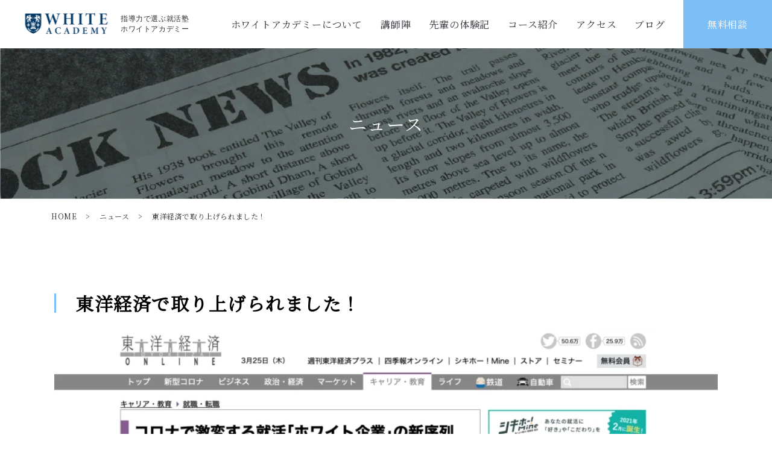

--- FILE ---
content_type: text/html; charset=UTF-8
request_url: https://avalon-consulting.jp/news/toyokeizai
body_size: 8719
content:
<!DOCTYPE html><html lang="ja"><head><link rel="stylesheet" id="ao_optimized_gfonts" href="https://fonts.googleapis.com/css?family=Libre+Baskerville:400,700,italic400%7CNoto+Serif+JP:400%7CLibre+Baskerville:400,700,italic400%7CNoto+Serif+JP:400&amp;display=swap"><link fetchpriority="high" rel="preload" as="image" href="https://avalon-consulting.jp/wp2021/wp-content/themes/avalon/img/header/logo.png"><link rel="dns-prefetch" href="https://www.googletagmanager.com/" ><link href="https://www.googletagmanager.com/gtag/js?id=G-Y97QLWS2JH&l=dataLayer&cx=c" rel="preload" as="script"><meta charset="utf-8"><meta http-equiv="X-UA-Compatible" content="IE=11"><meta name="viewport" content="width=device-width, initial-scale=1, shrink-to-fit=yes"><link rel="preconnect" href="https://fonts.googleapis.com"><link rel="preconnect" href="https://fonts.gstatic.com" crossorigin> <noscript> </noscript><link rel="preload" href="https://ajax.googleapis.com/ajax/libs/jqueryui/1.12.1/themes/smoothness/jquery-ui.css" as="style" onload="this.onload=null;this.rel='stylesheet'" fetchpriority="low"> <noscript><link rel="stylesheet" href="https://ajax.googleapis.com/ajax/libs/jqueryui/1.12.1/themes/smoothness/jquery-ui.css"><link rel="stylesheet" href="https://avalon-consulting.jp/wp2021/wp-content/themes/avalon/css/scroll-hint.min.css"><link rel="stylesheet" href="https://avalon-consulting.jp/wp2021/wp-content/themes/avalon/css/flickity.min.css"> </noscript>  <script defer src="[data-uri]"></script> 
 <script defer src="[data-uri]"></script> 
  <script defer src="[data-uri]"></script> <link media="all" href="https://avalon-consulting.jp/wp2021/wp-content/cache/autoptimize/css/autoptimize_47dea697ea4e0a33b0e2c27ef09fd6a8.css" rel="stylesheet"><title>東洋経済で取り上げられました！ | 就活塾はホワイトアカデミー 一流・ホワイト企業内定率No1</title><meta name="description" content="当スクールが東洋経済に取り上げられました。" /><meta name="robots" content="noindex, nofollow, noimageindex, max-snippet:-1, max-video-preview:-1" /><link rel="canonical" href="https://avalon-consulting.jp/news/toyokeizai" /><meta name="generator" content="All in One SEO (AIOSEO) 4.4.4" /><meta property="og:locale" content="ja_JP" /><meta property="og:site_name" content="就活塾はホワイトアカデミー 一流・ホワイト企業内定率No1 - Just another WordPress site" /><meta property="og:type" content="article" /><meta property="og:title" content="東洋経済で取り上げられました！ | 就活塾はホワイトアカデミー 一流・ホワイト企業内定率No1" /><meta property="og:description" content="当スクールが東洋経済に取り上げられました。" /><meta property="og:url" content="https://avalon-consulting.jp/news/toyokeizai" /><meta property="article:published_time" content="2021-03-25T09:05:23+00:00" /><meta property="article:modified_time" content="2021-08-18T13:17:09+00:00" /><meta name="twitter:card" content="summary" /><meta name="twitter:title" content="東洋経済で取り上げられました！ | 就活塾はホワイトアカデミー 一流・ホワイト企業内定率No1" /><meta name="twitter:description" content="当スクールが東洋経済に取り上げられました。" /> <script type="application/ld+json" class="aioseo-schema">{"@context":"https:\/\/schema.org","@graph":[{"@type":"BreadcrumbList","@id":"https:\/\/avalon-consulting.jp\/news\/toyokeizai#breadcrumblist","itemListElement":[{"@type":"ListItem","@id":"https:\/\/avalon-consulting.jp\/#listItem","position":1,"item":{"@type":"WebPage","@id":"https:\/\/avalon-consulting.jp\/","name":"\u30db\u30fc\u30e0","description":"\u30db\u30ef\u30a4\u30c8\u4f01\u696d\u5185\u5b9a\u7387No1\u306e\u5c31\u6d3b\u587e\u30db\u30ef\u30a4\u30c8\u30a2\u30ab\u30c7\u30df\u30fc\u306e\u516c\u5f0f\u30b5\u30a4\u30c8\u3067\u3059\u3002\u30b5\u30a4\u30c8\u3092\u3054\u78ba\u8a8d\u9802\u3051\u308c\u3070\u73fe\u5728\u751f\u5f92\u69d8\u3092\u52df\u96c6\u4e2d\u306e\u30b3\u30fc\u30b9\u3084\u30db\u30ef\u30a4\u30c8\u30a2\u30ab\u30c7\u30df\u30fc\u306e\u6307\u5c0e\u65b9\u91dd\u3001\u4e3b\u306a\u8b1b\u5e2b\u9663\u306e\u7d4c\u6b74\u307e\u3067\u5206\u304b\u308a\u307e\u3059\u3002\u307e\u305f\u7121\u6599\u76f8\u8ac7\u4f1a\u306e\u7533\u3057\u8fbc\u307f\u3082\u30b5\u30a4\u30c8\u5185\u3067\u884c\u3048\u308b\u306e\u3067\u305c\u3072\u3054\u89a7\u304f\u3060\u3055\u3044\u3002","url":"https:\/\/avalon-consulting.jp\/"},"nextItem":"https:\/\/avalon-consulting.jp\/news\/toyokeizai#listItem"},{"@type":"ListItem","@id":"https:\/\/avalon-consulting.jp\/news\/toyokeizai#listItem","position":2,"item":{"@type":"WebPage","@id":"https:\/\/avalon-consulting.jp\/news\/toyokeizai","name":"\u6771\u6d0b\u7d4c\u6e08\u3067\u53d6\u308a\u4e0a\u3052\u3089\u308c\u307e\u3057\u305f\uff01","description":"\u5f53\u30b9\u30af\u30fc\u30eb\u304c\u6771\u6d0b\u7d4c\u6e08\u306b\u53d6\u308a\u4e0a\u3052\u3089\u308c\u307e\u3057\u305f\u3002","url":"https:\/\/avalon-consulting.jp\/news\/toyokeizai"},"previousItem":"https:\/\/avalon-consulting.jp\/#listItem"}]},{"@type":"Organization","@id":"https:\/\/avalon-consulting.jp\/#organization","name":"Avalon Consulting\u682a\u5f0f\u4f1a\u793e","url":"https:\/\/avalon-consulting.jp\/","logo":{"@type":"ImageObject","url":"https:\/\/avalon-consulting.jp\/wp2021\/wp-content\/uploads\/2021\/11\/\u5207\u308a\u629c\u304d\u2461.png","@id":"https:\/\/avalon-consulting.jp\/#organizationLogo","width":400,"height":400},"image":{"@id":"https:\/\/avalon-consulting.jp\/#organizationLogo"},"contactPoint":{"@type":"ContactPoint","telephone":"+81353263606","contactType":"Customer Support"}},{"@type":"Person","@id":"https:\/\/avalon-consulting.jp\/author\/avalon#author","url":"https:\/\/avalon-consulting.jp\/author\/avalon","name":"avalon","image":{"@type":"ImageObject","@id":"https:\/\/avalon-consulting.jp\/news\/toyokeizai#authorImage","url":"https:\/\/secure.gravatar.com\/avatar\/be016e05a0d7cc4de3c27f4609fcc44665ef18b1656105799f802e4923901c42?s=96&d=mm&r=g","width":96,"height":96,"caption":"avalon"}},{"@type":"WebPage","@id":"https:\/\/avalon-consulting.jp\/news\/toyokeizai#webpage","url":"https:\/\/avalon-consulting.jp\/news\/toyokeizai","name":"\u6771\u6d0b\u7d4c\u6e08\u3067\u53d6\u308a\u4e0a\u3052\u3089\u308c\u307e\u3057\u305f\uff01 | \u5c31\u6d3b\u587e\u306f\u30db\u30ef\u30a4\u30c8\u30a2\u30ab\u30c7\u30df\u30fc \u4e00\u6d41\u30fb\u30db\u30ef\u30a4\u30c8\u4f01\u696d\u5185\u5b9a\u7387No1","description":"\u5f53\u30b9\u30af\u30fc\u30eb\u304c\u6771\u6d0b\u7d4c\u6e08\u306b\u53d6\u308a\u4e0a\u3052\u3089\u308c\u307e\u3057\u305f\u3002","inLanguage":"ja","isPartOf":{"@id":"https:\/\/avalon-consulting.jp\/#website"},"breadcrumb":{"@id":"https:\/\/avalon-consulting.jp\/news\/toyokeizai#breadcrumblist"},"author":{"@id":"https:\/\/avalon-consulting.jp\/author\/avalon#author"},"creator":{"@id":"https:\/\/avalon-consulting.jp\/author\/avalon#author"},"image":{"@type":"ImageObject","url":"https:\/\/avalon-consulting.jp\/wp2021\/wp-content\/uploads\/2021\/05\/toyokeizaimin-1024x587-1.png","@id":"https:\/\/avalon-consulting.jp\/#mainImage","width":1024,"height":587},"primaryImageOfPage":{"@id":"https:\/\/avalon-consulting.jp\/news\/toyokeizai#mainImage"},"datePublished":"2021-03-25T09:05:23+09:00","dateModified":"2021-08-18T13:17:09+09:00"},{"@type":"WebSite","@id":"https:\/\/avalon-consulting.jp\/#website","url":"https:\/\/avalon-consulting.jp\/","name":"\u5c31\u6d3b\u587e\u306f\u30db\u30ef\u30a4\u30c8\u30a2\u30ab\u30c7\u30df\u30fc \u4e00\u6d41\u30fb\u30db\u30ef\u30a4\u30c8\u4f01\u696d\u5185\u5b9a\u7387No1","description":"Just another WordPress site","inLanguage":"ja","publisher":{"@id":"https:\/\/avalon-consulting.jp\/#organization"}}]}</script>  <script defer src="[data-uri]"></script> <link rel='dns-prefetch' href='//cdnjs.cloudflare.com' /><link href='https://fonts.gstatic.com' crossorigin='anonymous' rel='preconnect' /><link rel='stylesheet' id='font-awesome-css' href='https://cdnjs.cloudflare.com/ajax/libs/font-awesome/6.5.1/css/all.min.css' type='text/css' media='all' /> <script defer type="text/javascript" src="https://avalon-consulting.jp/wp2021/wp-includes/js/jquery/jquery.min.js" id="jquery-core-js"></script> <script defer type="text/javascript" src="https://avalon-consulting.jp/wp2021/wp-includes/js/jquery/jquery-migrate.min.js" id="jquery-migrate-js"></script> <script defer type="text/javascript" src="https://avalon-consulting.jp/wp2021/wp-content/plugins/pixelyoursite/dist/scripts/jquery.bind-first-0.2.3.min.js" id="jquery-bind-first-js"></script> <script defer type="text/javascript" src="https://avalon-consulting.jp/wp2021/wp-content/plugins/pixelyoursite/dist/scripts/js.cookie-2.1.3.min.js" id="js-cookie-js"></script> <script type="text/javascript" id="pys-js-extra">var pysOptions={"staticEvents":{"facebook":{"PageView":[{"delay":0,"type":"static","name":"PageView","pixelIds":["362670414531824"],"eventID":"722cb81b-1b72-4f32-851f-61ce4a851383","params":{"page_title":"\u6771\u6d0b\u7d4c\u6e08\u3067\u53d6\u308a\u4e0a\u3052\u3089\u308c\u307e\u3057\u305f\uff01","post_type":"news","post_id":592,"plugin":"PixelYourSite","user_role":"guest","event_url":"avalon-consulting.jp\/news\/toyokeizai"},"e_id":"init_event","ids":[],"hasTimeWindow":false,"timeWindow":0,"woo_order":"","edd_order":""}]}},"dynamicEvents":{"signal_form":{"facebook":{"delay":0,"type":"dyn","name":"Signal","pixelIds":["362670414531824"],"eventID":"a35c9744-f3a0-4447-b141-c9f5927f91f4","params":{"event_action":"Form","page_title":"\u6771\u6d0b\u7d4c\u6e08\u3067\u53d6\u308a\u4e0a\u3052\u3089\u308c\u307e\u3057\u305f\uff01","post_type":"news","post_id":592,"plugin":"PixelYourSite","user_role":"guest","event_url":"avalon-consulting.jp\/news\/toyokeizai"},"e_id":"signal_form","ids":[],"hasTimeWindow":false,"timeWindow":0,"woo_order":"","edd_order":""}},"signal_download":{"facebook":{"delay":0,"type":"dyn","name":"Signal","extensions":["","doc","exe","js","pdf","ppt","tgz","zip","xls"],"pixelIds":["362670414531824"],"eventID":"8d89ca55-17aa-4c57-beae-ed4244b04d36","params":{"event_action":"Download","page_title":"\u6771\u6d0b\u7d4c\u6e08\u3067\u53d6\u308a\u4e0a\u3052\u3089\u308c\u307e\u3057\u305f\uff01","post_type":"news","post_id":592,"plugin":"PixelYourSite","user_role":"guest","event_url":"avalon-consulting.jp\/news\/toyokeizai"},"e_id":"signal_download","ids":[],"hasTimeWindow":false,"timeWindow":0,"woo_order":"","edd_order":""}},"signal_comment":{"facebook":{"delay":0,"type":"dyn","name":"Signal","pixelIds":["362670414531824"],"eventID":"31885ab1-015c-42a9-9d9d-f862e2634354","params":{"event_action":"Comment","page_title":"\u6771\u6d0b\u7d4c\u6e08\u3067\u53d6\u308a\u4e0a\u3052\u3089\u308c\u307e\u3057\u305f\uff01","post_type":"news","post_id":592,"plugin":"PixelYourSite","user_role":"guest","event_url":"avalon-consulting.jp\/news\/toyokeizai"},"e_id":"signal_comment","ids":[],"hasTimeWindow":false,"timeWindow":0,"woo_order":"","edd_order":""}}},"triggerEvents":[],"triggerEventTypes":[],"facebook":{"pixelIds":["362670414531824"],"advancedMatching":[],"removeMetadata":false,"contentParams":{"post_type":"news","post_id":592,"content_name":"\u6771\u6d0b\u7d4c\u6e08\u3067\u53d6\u308a\u4e0a\u3052\u3089\u308c\u307e\u3057\u305f\uff01","tags":"","categories":"\u30cb\u30e5\u30fc\u30b9\u30ec\u30bf\u30fc"},"commentEventEnabled":true,"wooVariableAsSimple":false,"downloadEnabled":true,"formEventEnabled":true,"ajaxForServerEvent":true,"serverApiEnabled":true,"wooCRSendFromServer":false},"debug":"","siteUrl":"https:\/\/avalon-consulting.jp\/wp2021","ajaxUrl":"https:\/\/avalon-consulting.jp\/wp2021\/wp-admin\/admin-ajax.php","enable_remove_download_url_param":"1","gdpr":{"ajax_enabled":false,"all_disabled_by_api":false,"facebook_disabled_by_api":false,"analytics_disabled_by_api":false,"google_ads_disabled_by_api":false,"pinterest_disabled_by_api":false,"bing_disabled_by_api":false,"facebook_prior_consent_enabled":true,"analytics_prior_consent_enabled":true,"google_ads_prior_consent_enabled":null,"pinterest_prior_consent_enabled":true,"bing_prior_consent_enabled":true,"cookiebot_integration_enabled":false,"cookiebot_facebook_consent_category":"marketing","cookiebot_analytics_consent_category":"statistics","cookiebot_google_ads_consent_category":null,"cookiebot_pinterest_consent_category":"marketing","cookiebot_bing_consent_category":"marketing","consent_magic_integration_enabled":false,"real_cookie_banner_integration_enabled":false,"cookie_notice_integration_enabled":false,"cookie_law_info_integration_enabled":false},"edd":{"enabled":false},"woo":{"enabled":false}};</script> <script defer type="text/javascript" src="https://avalon-consulting.jp/wp2021/wp-content/cache/autoptimize/js/autoptimize_single_6fa3369dfb0ace11241791c6cacd31b7.js" id="pys-js"></script> <link rel="https://api.w.org/" href="https://avalon-consulting.jp/wp-json/" /><link rel="alternate" title="JSON" type="application/json" href="https://avalon-consulting.jp/wp-json/wp/v2/news/592" /><link rel="EditURI" type="application/rsd+xml" title="RSD" href="https://avalon-consulting.jp/wp2021/xmlrpc.php?rsd" /><meta name="generator" content="WordPress 6.8.3" /><link rel='shortlink' href='https://avalon-consulting.jp/?p=592' /><link rel="alternate" title="oEmbed (JSON)" type="application/json+oembed" href="https://avalon-consulting.jp/wp-json/oembed/1.0/embed?url=https%3A%2F%2Favalon-consulting.jp%2Fnews%2Ftoyokeizai" /><link rel="alternate" title="oEmbed (XML)" type="text/xml+oembed" href="https://avalon-consulting.jp/wp-json/oembed/1.0/embed?url=https%3A%2F%2Favalon-consulting.jp%2Fnews%2Ftoyokeizai&#038;format=xml" /><link rel="icon" href="https://avalon-consulting.jp/wp2021/wp-content/uploads/2024/01/cropped-White-Academy-logo-32x32.png" sizes="32x32" /><link rel="icon" href="https://avalon-consulting.jp/wp2021/wp-content/uploads/2024/01/cropped-White-Academy-logo-192x192.png" sizes="192x192" /><link rel="apple-touch-icon" href="https://avalon-consulting.jp/wp2021/wp-content/uploads/2024/01/cropped-White-Academy-logo-180x180.png" /><meta name="msapplication-TileImage" content="https://avalon-consulting.jp/wp2021/wp-content/uploads/2024/01/cropped-White-Academy-logo-270x270.png" /><meta name="google-site-verification" content="GXNi5IZhFfqO7Qu-WfzDCTKCOUrovPiP8rT_G5YIlJY" /><meta name="referrer" content="no-referrer-when-downgrade"></head><body> <noscript><iframe src="https://www.googletagmanager.com/ns.html?id=GTM-KDSHSV4" height="0" width="0" style="display:none;visibility:hidden"></iframe></noscript><header class="header"><div class="header__container"><div class="header__logo-container"><a href="https://avalon-consulting.jp"><img class="header__logo" src="https://avalon-consulting.jp/wp2021/wp-content/themes/avalon/img/header/logo.png" alt="header-logo"></a> <span class="header__logo-text">指導力で選ぶ就活塾<br>ホワイトアカデミー</span></div><div class="header__link-container mobile-hide"> <a class="header__link" href="https://avalon-consulting.jp/about">ホワイトアカデミーについて</a> <a class="header__link" href="https://avalon-consulting.jp/instructor">講師陣</a> <a class="header__link" href="https://avalon-consulting.jp/interview">先輩の体験記</a> <a class="header__link" href="https://avalon-consulting.jp/course">コース紹介</a> <a class="header__link" href="https://avalon-consulting.jp/access">アクセス</a> <a class="header__link" href="https://avalon-consulting.jp/blog">ブログ</a> <a class="header__link header__link--contact smoothscroll" href="https://avalon-consulting.jp/appointment#muriyousoudansiyousai">無料相談</a></div> <a class="header__sp-button mobile-show js-contact-link smoothscroll" href="https://avalon-consulting.jp/appointment#muriyousoudansiyousai">無料相談会を予約</a><div class="menu-trigger-container mobile-show"><div class="menu-trigger"><span></span><span></span><span></span></div></div></div></header><div class="sp-menu mobile-show"><a class="sp-menu__button js-contact-link smoothscroll" href="https://avalon-consulting.jp/appointment#muriyousoudansiyousai">まずは無料の就活相談を利用する</a><div class="sp-menu__link-container"> <a class="sp-menu__link" href="https://avalon-consulting.jp">TOP</a> <a class="sp-menu__link" href="https://avalon-consulting.jp/blog">ブログ</a> <a class="sp-menu__link" href="https://avalon-consulting.jp/interview">先輩の体験記</a> <a class="sp-menu__link" href="https://avalon-consulting.jp/instructor">講師陣</a> <a class="sp-menu__link" href="https://avalon-consulting.jp/news">ニュース</a> <a class="sp-menu__link" href="https://avalon-consulting.jp/course">コース紹介</a> <a class="sp-menu__link" href="https://avalon-consulting.jp/about">ホワイトアカデミーについて</a> <a class="sp-menu__link" href="https://whiteacademy-ao.com/">大学受験コース</a> <a class="sp-menu__link" href="https://avalon-consulting.jp/privacy">プライバシーポリシー</a> <a class="sp-menu__link" href="https://avalon-consulting.jp/company-info">運営会社情報</a> <a class="sp-menu__link" href="https://avalon-consulting.jp/recruit">採用情報</a> <a class="sp-menu__link" href="https://avalon-consulting.jp/access">アクセス</a> <a class="sp-menu__link" href="https://avalon-consulting.jp/diagnostic-book?utm_source=organic&utm_medium=header">大学生の親御様向け書籍のプレゼントページ</a>      <a class="sp-menu__link" href="https://avalon-consulting.jp/university-solution">大学関係者の方へ</a> <a class="sp-menu__link" href="https://avalon-consulting.jp/contact">問い合わせフォーム</a></div><div class="sp-menu__social-container"> <a href="https://www.facebook.com/%E3%83%9B%E3%83%AF%E3%82%A4%E3%83%88%E4%BC%81%E6%A5%AD%E5%86%85%E5%AE%9A%E7%8E%87No1%E3%81%AE%E5%B0%B1%E6%B4%BB%E5%A1%BE%E3%83%9B%E3%83%AF%E3%82%A4%E3%83%88%E3%82%A2%E3%82%AB%E3%83%87%E3%83%9F%E3%83%BC-474909479580555/" target="_blank"><img src="https://avalon-consulting.jp/wp2021/wp-content/themes/avalon/img/header/facebook.svg" fetchpriority="low"></a> <a href="https://twitter.com/WASC_official" target="_blank"><img src="https://avalon-consulting.jp/wp2021/wp-content/themes/avalon/img/header/twitter.svg" fetchpriority="low"></a> <a href="https://www.youtube.com/channel/UCm1vSnSBj7kksfi8GIBnu0g" target="_blank"><img src="https://avalon-consulting.jp/wp2021/wp-content/themes/avalon/img/header/youtube.svg" fetchpriority="low"></a></div></div><div class="news-list"><div class="news-list__banner">ニュース</div><div class="breadcrumb"><div class="breadcrumb__container"> <a class="breadcrumb__title" href="https://avalon-consulting.jp">HOME</a> <span class="breadcrumb__carret">></span> <a class="breadcrumb__title" href="https://avalon-consulting.jp/news/">ニュース</a> <span class="breadcrumb__carret">></span> <a class="breadcrumb__title" href="">東洋経済で取り上げられました！</a></div></div><div class="news-detail news-id-592"><h1 class="news-detail__title">東洋経済で取り上げられました！</h1> <img class="news-detail__image" src="https://avalon-consulting.jp/wp2021/wp-content/uploads/2021/05/toyokeizaimin-1024x587-1.png" alt=""> 弊社の運営するホワイト企業総合研究所が発表した、「2022卒版 一流ホワイト企業ランキングTOP100」が、東洋経済で取り上げられました！<br /> <br /> 記事では、今年のランキングの傾向や、ホワイト企業に入る方法についても解説しています。主な内容は以下の通りです。<br /><ul><br /><li>IT業界のランキングが急上昇した理由</li><br /><li>総合商社が上位にランクインする理由</li><br /><li>ホワイト企業に入る方法</li><br /></ul><br /> <br /> ⇒<a href="https://toyokeizai.net/articles/-/418553"noopener noreferrer" target="_blank">東洋経済の記事はこちらからご覧になれます <i class="far fa-clone"></i></a><br /> <br /> <img class="small" src="https://avalon-consulting.jp/wp2021/wp-content/uploads/2021/05/toyokeizaimin-1024x587-1.png" alt=""></div><div class="button__wrapper button__wrapper--with-padding"> <a class="button__prev" href="https://avalon-consulting.jp/news/ikkozin">previous</a> <a class="button__next" href="https://avalon-consulting.jp/news/syuukatsunokyoukasyo">next</a></div></div><div class="contact"> <noscript><img class="contact__image-left mobile-hide" src="https://avalon-consulting.jp/wp2021/wp-content/themes/avalon/img/common/contact-left.png" alt="contact-image"></noscript><img class="lazyload contact__image-left mobile-hide" src='data:image/svg+xml,%3Csvg%20xmlns=%22http://www.w3.org/2000/svg%22%20viewBox=%220%200%20210%20140%22%3E%3C/svg%3E' data-src="https://avalon-consulting.jp/wp2021/wp-content/themes/avalon/img/common/contact-left.png" alt="contact-image"> <noscript><img class="contact__image-left mobile-show" src="https://avalon-consulting.jp/wp2021/wp-content/themes/avalon/img/common/contact-left-sp.png" alt="contact-image"></noscript><img class="lazyload contact__image-left mobile-show" src='data:image/svg+xml,%3Csvg%20xmlns=%22http://www.w3.org/2000/svg%22%20viewBox=%220%200%20210%20140%22%3E%3C/svg%3E' data-src="https://avalon-consulting.jp/wp2021/wp-content/themes/avalon/img/common/contact-left-sp.png" alt="contact-image"><div class="contact__content"><div class="contact__title"> <span>無料相談会</span> <span class="small">を</span> <span>実施中</span></div>    <a class="contact__button" href="https://avalon-consulting.jp/appointment/#muriyousoudansiyousai">無料相談を利用する</a></div> <noscript><img class="contact__image-right mobile-hide" src="https://avalon-consulting.jp/wp2021/wp-content/themes/avalon/img/common/contact-right.png" alt="contact-image"></noscript><img class="lazyload contact__image-right mobile-hide" src='data:image/svg+xml,%3Csvg%20xmlns=%22http://www.w3.org/2000/svg%22%20viewBox=%220%200%20210%20140%22%3E%3C/svg%3E' data-src="https://avalon-consulting.jp/wp2021/wp-content/themes/avalon/img/common/contact-right.png" alt="contact-image"> <noscript><img class="contact__image-right mobile-show" src="https://avalon-consulting.jp/wp2021/wp-content/themes/avalon/img/common/contact-right-sp.png" alt="contact-image"></noscript><img class="lazyload contact__image-right mobile-show" src='data:image/svg+xml,%3Csvg%20xmlns=%22http://www.w3.org/2000/svg%22%20viewBox=%220%200%20210%20140%22%3E%3C/svg%3E' data-src="https://avalon-consulting.jp/wp2021/wp-content/themes/avalon/img/common/contact-right-sp.png" alt="contact-image"></div><footer class="footer"><div class="footer__container"><div class="footer__row"> <a href="https://avalon-consulting.jp"><noscript><img class="footer__logo" src="https://avalon-consulting.jp/wp2021/wp-content/themes/avalon/img/header/logo.png" alt="logo" fetchpriority="low" loading="lazy"></noscript><img class="lazyload footer__logo" src='data:image/svg+xml,%3Csvg%20xmlns=%22http://www.w3.org/2000/svg%22%20viewBox=%220%200%20210%20140%22%3E%3C/svg%3E' data-src="https://avalon-consulting.jp/wp2021/wp-content/themes/avalon/img/header/logo.png" alt="logo" fetchpriority="low" loading="lazy"></a><div class="footer__sns"> <a href="https://www.facebook.com/%E3%83%9B%E3%83%AF%E3%82%A4%E3%83%88%E4%BC%81%E6%A5%AD%E5%86%85%E5%AE%9A%E7%8E%87No1%E3%81%AE%E5%B0%B1%E6%B4%BB%E5%A1%BE%E3%83%9B%E3%83%AF%E3%82%A4%E3%83%88%E3%82%A2%E3%82%AB%E3%83%87%E3%83%9F%E3%83%BC-474909479580555/" target="_blank"><noscript><img class="footer__sns-icon" src="https://avalon-consulting.jp/wp2021/wp-content/themes/avalon/img/header/facebook.svg" alt="facebook-icon" fetchpriority="low" loading="lazy"></noscript><img class="lazyload footer__sns-icon" src='data:image/svg+xml,%3Csvg%20xmlns=%22http://www.w3.org/2000/svg%22%20viewBox=%220%200%20210%20140%22%3E%3C/svg%3E' data-src="https://avalon-consulting.jp/wp2021/wp-content/themes/avalon/img/header/facebook.svg" alt="facebook-icon" fetchpriority="low" loading="lazy"></a> <a href="https://twitter.com/WASC_official" target="_blank"><noscript><img class="footer__sns-icon" src="https://avalon-consulting.jp/wp2021/wp-content/themes/avalon/img/header/twitter.svg" alt="twitter-icon" fetchpriority="low" loading="lazy"></noscript><img class="lazyload footer__sns-icon" src='data:image/svg+xml,%3Csvg%20xmlns=%22http://www.w3.org/2000/svg%22%20viewBox=%220%200%20210%20140%22%3E%3C/svg%3E' data-src="https://avalon-consulting.jp/wp2021/wp-content/themes/avalon/img/header/twitter.svg" alt="twitter-icon" fetchpriority="low" loading="lazy"></a> <a href="https://www.youtube.com/channel/UCm1vSnSBj7kksfi8GIBnu0g" target="_blank"><noscript><img class="footer__sns-icon" src="https://avalon-consulting.jp/wp2021/wp-content/themes/avalon/img/header/youtube.svg" alt="youtube-icon" fetchpriority="low" loading="lazy"></noscript><img class="lazyload footer__sns-icon" src='data:image/svg+xml,%3Csvg%20xmlns=%22http://www.w3.org/2000/svg%22%20viewBox=%220%200%20210%20140%22%3E%3C/svg%3E' data-src="https://avalon-consulting.jp/wp2021/wp-content/themes/avalon/img/header/youtube.svg" alt="youtube-icon" fetchpriority="low" loading="lazy"></a></div></div><div class="footer__menu-container"><div class="footer__menu pc-flex"><div class="footer__link-row"><div class="footer__link"><a href="https://avalon-consulting.jp">TOP</a></div></div><div class="footer__link-row"><div class="footer__link"><a href="https://avalon-consulting.jp/blog">ブログ</a></div><div class="footer__link"><a href="https://avalon-consulting.jp/interview">先輩の体験記</a></div><div class="footer__link"><a href="https://avalon-consulting.jp/instructor">講師陣</a></div><div class="footer__link"><a href="https://avalon-consulting.jp/news">ニュース</a></div><div class="footer__link"><a href="https://avalon-consulting.jp/course">コース紹介</a></div><div class="footer__link"><a href="https://avalon-consulting.jp/about">ホワイトアカデミーについて</a></div>            <div class="footer__link"><a href="https://whiteacademy-ao.com/" target="_blank">大学受験コースはこちら</a></div></div><div class="footer__link-row">            <div class="footer__link"><a href="https://avalon-consulting.jp/privacy">法令遵守</a></div><div class="footer__link"><a href="https://avalon-consulting.jp/company-info">運営会社情報</a></div><div class="footer__link"><a href="https://avalon-consulting.jp/recruit">採用情報</a></div><div class="footer__link"><a href="https://avalon-consulting.jp/access">アクセス</a></div>            <div class="footer__link footer__link--narrow"><a href="https://avalon-consulting.jp/diagnostic-book?utm_source=organic&utm_medium=footer">大学生の親御様向け書籍の<br>プレゼントページ</a></div>            <div class="footer__link"><a href="https://avalon-consulting.jp/university-solution">大学関係者の方へ</a></div><div class="footer__link"><a href="https://avalon-consulting.jp/contact">問い合わせフォーム</a></div></div></div><div class="footer__contact-container"><img class="footer__badge" src="https://avalon-consulting.jp/wp2021/wp-content/themes/avalon/img/top/badge-form.png" alt="badge" fetchpriority="low" loading="lazy"><div class="footer__contact-title"><p>無料相談会を</p><p>実施中</p></div><a class="footer__contact-button pc-flex smoothscroll" href="https://avalon-consulting.jp/appointment">無料相談フォーム</a><a class="footer__contact-button sp-flex smoothscroll" href="https://avalon-consulting.jp/appointment">無料相談を利用する</a></div></div><div class="footer__row footer__row--left-SP"><div class="footer_conact-info"><p>〒163-1030</p><p>東京都新宿区西新宿３丁目７－１<br>新宿パークタワーセンターN30階</p></div><div class="footer__copyright">Copyright © 2025 就活塾はホワイトアカデミー　一流・ホワイト企業内定率No1　All rights Reserved.</div></div></div></footer><div class="modal"><span class="modal__close">&times;</span><div class="modal__content"><img class="modal__image" alt="modal-image" fetchpriority="low" loading="lazy"></div></div> <script type="speculationrules">{"prefetch":[{"source":"document","where":{"and":[{"href_matches":"\/*"},{"not":{"href_matches":["\/wp2021\/wp-*.php","\/wp2021\/wp-admin\/*","\/wp2021\/wp-content\/uploads\/*","\/wp2021\/wp-content\/*","\/wp2021\/wp-content\/plugins\/*","\/wp2021\/wp-content\/themes\/avalon-child\/*","\/wp2021\/wp-content\/themes\/avalon\/*","\/*\\?(.+)"]}},{"not":{"selector_matches":"a[rel~=\"nofollow\"]"}},{"not":{"selector_matches":".no-prefetch, .no-prefetch a"}}]},"eagerness":"conservative"}]}</script> <noscript><style>.lazyload{display:none}</style></noscript><script data-noptimize="1">window.lazySizesConfig=window.lazySizesConfig||{};window.lazySizesConfig.loadMode=1;</script><script defer data-noptimize="1" src='https://avalon-consulting.jp/wp2021/wp-content/plugins/autoptimize/classes/external/js/lazysizes.min.js'></script><noscript><img height="1" width="1" style="display: none;" src="https://www.facebook.com/tr?id=362670414531824&ev=PageView&noscript=1&cd%5Bpage_title%5D=%E6%9D%B1%E6%B4%8B%E7%B5%8C%E6%B8%88%E3%81%A7%E5%8F%96%E3%82%8A%E4%B8%8A%E3%81%92%E3%82%89%E3%82%8C%E3%81%BE%E3%81%97%E3%81%9F%EF%BC%81&cd%5Bpost_type%5D=news&cd%5Bpost_id%5D=592&cd%5Bplugin%5D=PixelYourSite&cd%5Buser_role%5D=guest&cd%5Bevent_url%5D=avalon-consulting.jp%2Fnews%2Ftoyokeizai" alt="facebook_pixel"></noscript> <script defer type="text/javascript" src="https://ajax.googleapis.com/ajax/libs/jquery/3.5.1/jquery.min.js" id="jquery-cdn-js"></script> <script defer type="text/javascript" src="https://ajax.googleapis.com/ajax/libs/jqueryui/1.12.1/jquery-ui.min.js" id="jquery-ui-cdn-js"></script> <script defer type="text/javascript" src="https://avalon-consulting.jp/wp2021/wp-content/themes/avalon/js/ofi.min.js" id="ofi-js"></script> <script defer type="text/javascript" src="https://avalon-consulting.jp/wp2021/wp-content/themes/avalon/js/smoothscroll.min.js" id="smoothscroll-js"></script> <script defer type="text/javascript" src="https://avalon-consulting.jp/wp2021/wp-content/themes/avalon/js/flickity.pkgd.min.js" id="flickity-js"></script> <script defer type="text/javascript" src="https://avalon-consulting.jp/wp2021/wp-content/themes/avalon/js/scroll-hint.min.js" id="scroll-hint-js"></script> <script defer type="text/javascript" src="https://avalon-consulting.jp/wp2021/wp-content/cache/autoptimize/js/autoptimize_single_99b222f41e6e066035c583aeb8a77194.js" id="ajaxzip3-js"></script> <script defer type="text/javascript" src="https://avalon-consulting.jp/wp2021/wp-content/cache/autoptimize/js/autoptimize_single_5699ede15a092d341cdd04fd169b2088.js" id="datepicker-ja-js"></script> <script defer type="text/javascript" src="https://avalon-consulting.jp/wp2021/wp-content/cache/autoptimize/js/autoptimize_single_3c2b6a83003d8887567092f842f05948.js" id="pinch-zoom-js"></script> <script defer type="text/javascript" src="https://avalon-consulting.jp/wp2021/wp-content/cache/autoptimize/js/autoptimize_single_982a7c93396b740063e85a0ed7293358.js" id="main-js"></script> </body></html>

--- FILE ---
content_type: text/css
request_url: https://avalon-consulting.jp/wp2021/wp-content/cache/autoptimize/css/autoptimize_47dea697ea4e0a33b0e2c27ef09fd6a8.css
body_size: 46301
content:
*{margin:0;padding:0;-webkit-box-sizing:border-box;box-sizing:border-box;image-rendering:-webkit-optimize-contrast;letter-spacing:.05em}ul{list-style-type:none}a{color:inherit;text-decoration:none}ul,ol,div{margin:0;padding:0}html{font-family:"Noto Sans JP",sans-serif;color:#303030;font-size:62.5%;-webkit-font-feature-settings:'palt';font-feature-settings:'palt';scroll-behavior:auto;scroll-padding-top:80px}@media screen and (max-width:980px){html{min-width:980px}}@media screen and (max-width:767px){html{min-width:100%;scroll-padding-top:50px}}h4{font-weight:400}@supports (-webkit-touch-callout:none){select,textarea,input{font-size:16px !important}}blockquote{background-color:#f4f1f1;padding:1em}@media screen and (max-width:767px){.mobile-hide{display:none !important}}.mobile-show{display:none !important}@media screen and (max-width:767px){.mobile-show{display:inherit !important}}.mobile-flex{display:none !important}@media screen and (max-width:767px){.mobile-flex{display:-webkit-box !important;display:-ms-flexbox !important;display:flex !important}}input::-webkit-outer-spin-button,input::-webkit-inner-spin-button{-webkit-appearance:none;margin:0}input[type=number]{-moz-appearance:textfield}input[type=submit],button{-webkit-appearance:none;-moz-appearance:none;appearance:none;cursor:pointer}.page-container{max-width:1000px;margin:0 auto;-webkit-box-sizing:border-box;box-sizing:border-box}@media screen and (max-width:767px){.page-container{max-width:100%;padding:0 6%}}@media screen and (min-width:768px) and (max-width:1024px){.page-container{padding:0 6%}}.white{color:#fff}.white-bg{background:#fff}.black{color:#000}.blue-whale{color:#172f3a}.black-bg{background:#000}.comet{color:#586174}.dark-red{color:#c1272d}.fire-brick{color:#c0272d}.fire-brick{color:#c0272d}.gray{color:#cacaca}.primary{color:#7cbef7}.primary-bg{background:#7cbef7}.bold{font-weight:700}.medium{font-weight:500}.underline{text-decoration:underline}.overflow{overflow:hidden}.pc{display:block !important}@media screen and (max-width:767px){.pc{display:none !important}}.pc-flex{display:-webkit-box !important;display:-ms-flexbox !important;display:flex !important}@media screen and (max-width:767px){.pc-flex{display:none !important}}.sp{display:none !important}@media screen and (max-width:767px){.sp{display:block !important}}.sp-flex{display:none !important}@media screen and (max-width:767px){.sp-flex{display:-webkit-box !important;display:-ms-flexbox !important;display:flex !important}}.breadcrumb{font-family:"Noto Serif JP",serif;font-size:12px}@media screen and (max-width:767px){.breadcrumb{font-size:9px}}.breadcrumb--only{margin-top:80px}@media screen and (max-width:767px){.breadcrumb--only{margin-top:50px}}.breadcrumb__container{max-width:1110px;margin:0 auto;-webkit-box-sizing:border-box;box-sizing:border-box;display:-webkit-box;display:-ms-flexbox;display:flex;padding:20px 0}@media screen and (max-width:767px){.breadcrumb__container{max-width:100%;padding:0 6%}}@media screen and (min-width:768px) and (max-width:1024px){.breadcrumb__container{padding:20px 6%}}@media screen and (max-width:767px){.breadcrumb__container{padding:10px 6%}}@media screen and (max-width:767px){.breadcrumb__title:nth-child(3){min-width:30px}}@media screen and (max-width:767px){.breadcrumb__title:last-child{text-overflow:ellipsis;overflow:hidden;white-space:nowrap}}.breadcrumb__carret{margin:0 15px}@media screen and (max-width:767px){.breadcrumb__carret{margin:0 5px}}.about-detail__container{padding:80px 0 0;margin:0 auto;max-width:1000px;margin:0 auto;-webkit-box-sizing:border-box;box-sizing:border-box}@media screen and (max-width:767px){.about-detail__container{max-width:100%;padding:0 6%}}@media screen and (max-width:767px){.about-detail__container{width:100%;padding:40px 6% 0;margin-bottom:-20px}}.about-detail__image{display:block;width:100%;height:auto;-o-object-fit:cover;object-fit:cover;-o-object-position:center;object-position:center;border:1px solid #586174}.about-detail__image-container{position:relative;width:1000px;height:615px;margin:40px auto 80px}@media screen and (max-width:767px){.about-detail__image-container{width:100%;height:auto;margin:0 auto}}.about-detail__image-container--first{margin:0 auto 116px}@media screen and (max-width:767px){.about-detail__image-container--first{margin:0 auto}}.about-detail__image-container--table{margin:30px auto 160px}@media screen and (max-width:767px){.about-detail__image-container--table{margin:20px auto 30px}}.about-detail__subtitle-container{margin:0 0 30px}@media screen and (max-width:767px){.about-detail__subtitle-container{margin:5px 0 0}}.about-detail__title-container{margin-bottom:57px}@media screen and (max-width:767px){.about-detail__title-container{margin-bottom:30px}}.about-detail__subtitle{font-family:"Noto Serif JP",serif;font-size:30px;line-height:1.73333em;color:#000}@media screen and (max-width:767px){.about-detail__subtitle{font-size:22.5px}}.about-detail__subtitle-line{margin-top:10px;border-bottom:4px solid #c4dbf2}@media screen and (max-width:767px){.about-detail__subtitle-line{margin-top:5px;border-bottom:3px solid #c4dbf2}}.about-detail__subtitle-line:after{content:'';display:block;border-bottom:4px solid #003664;margin-bottom:-4px;max-width:400px}@media screen and (max-width:767px){.about-detail__subtitle-line:after{border-bottom:3px solid #003664;max-width:40%}}.about-detail__text{font-family:"游ゴシック","Yu Gothic","游ゴシック体","YuGothic",sans-serif;font-weight:500;font-size:16px;line-height:2em;margin:0 10px 0 17px}@media screen and (max-width:767px){.about-detail__text{margin:0}}.about-detail__list-border{border-left:6px solid #003664;height:11%;margin-bottom:20px;margin-left:20px}@media screen and (max-width:767px){.about-detail__list-border{border-left:3px solid #003664;height:auto;margin:30px 10px 17.5px 0}}@media screen and (max-width:767px){.about-detail__list-border--first{margin:20px 10px 17.5px 0}}.about-detail__list-item{font-family:"Noto Serif JP",serif;font-size:25px;line-height:1.08em;color:#000;margin:0 9px}@media screen and (max-width:767px){.about-detail__list-item{font-size:20px;font-weight:400;line-height:1.47em;margin:0 0 0 11px}}.about-detail__wrap{margin:30px 0 80px}@media screen and (max-width:767px){.about-detail__wrap{margin:15px 0 40px}}.about-detail__zoom{position:absolute;bottom:-92px;right:0;pointer-events:none}@media screen and (max-width:767px){.about-detail__zoom{bottom:4px}}.about-detail__table-container{margin:30px auto 80px}@media screen and (max-width:767px){.about-detail__table-container{margin:12.5px auto 40px}}.about-detail__table{width:100%;border:2px solid #32343b;background-color:#f0f0f1;border-collapse:collapse}@media screen and (max-width:767px){.about-detail__table{border:1px solid #32343b;width:600px;overflow-x:auto;-ms-overflow-style:-ms-autohiding-scrollbar}}.about-detail__table td{font-family:"游ゴシック","Yu Gothic","游ゴシック体","YuGothic",sans-serif;font-size:17px;font-weight:500;line-height:1em;color:#303030;text-align:center;border:2px solid #32343b;display:table-cell;vertical-align:middle;padding:10px 5px;width:300px;height:56px}@media screen and (max-width:767px){.about-detail__table td{font-size:10px;padding:7px 0;width:120px;height:33.5px;border:1px solid #32343b}}.about-detail__table td.col-title{font-size:15px;font-weight:700;line-height:2.1em;background-color:#f0f0f1;color:#586174;padding:0}@media screen and (max-width:767px){.about-detail__table td.col-title{font-size:10px;line-height:1.9em}}.about-detail__table td.col-title--primary{font-size:17px;font-weight:500;color:#586174}@media screen and (max-width:767px){.about-detail__table td.col-title--primary{font-size:10px;line-height:1.9em}}.about-detail__table td.col-title--secondary{background-color:#003664;color:#fff}.about-detail__table td.row-secondary{background-color:#c4dbf2;font-weight:700}.about-detail__table td.col-primary{background-color:#a1fffe}.about-detail__courses{display:-webkit-box;display:-ms-flexbox;display:flex;-ms-flex-wrap:wrap;flex-wrap:wrap;margin:20px 0 20px}@media screen and (max-width:767px){.about-detail__courses{margin:20px 0 10px}}.about-detail__item{display:-webkit-box;display:-ms-flexbox;display:flex;-webkit-box-orient:vertical;-webkit-box-direction:normal;-ms-flex-direction:column;flex-direction:column;-webkit-box-pack:justify;-ms-flex-pack:justify;justify-content:space-between;width:478px;border:2px solid #586174;cursor:pointer}@media screen and (max-width:767px){.about-detail__item{width:100%;margin:0 auto 20px;border:1px solid #586174}}.about-detail__item:not(:nth-child(2n)){margin-right:40px}@media screen and (max-width:767px){.about-detail__item:not(:nth-child(2n)){margin-right:auto}}.about-detail__item:not(:nth-last-child(-n+2)){margin-bottom:40px}@media screen and (max-width:767px){.about-detail__item:not(:nth-last-child(-n+2)){margin:0 auto 20px}}.about-detail__title{font-size:28px;font-family:"Noto Serif JP",serif;line-height:1.43em;padding:20px 17px;background-color:#f0f0f1;-webkit-transition:.5s ease;transition:.5s ease}@media screen and (max-width:767px){.about-detail__title{line-height:1.54em;font-size:20px;padding:20px 17.5px}}.about-detail__title--gray{background-color:#cacaca}.about-detail__title--dark-gray{background-color:#32343b}.about-detail__title--comet{background-color:#586174}.about-detail__description-container{padding:30px 25px 0}@media screen and (max-width:767px){.about-detail__description-container{padding:15px 10px 0}}.about-detail__description{font-family:"游ゴシック","Yu Gothic","游ゴシック体","YuGothic",sans-serif;font-size:16px;font-weight:500;line-height:1.75em;-webkit-transition:.5s ease;transition:.5s ease}@media screen and (max-width:767px){.about-detail__description{font-size:18px;line-height:1.67em}}.about-detail__button-container{position:relative;bottom:0;padding:30px 25px}@media screen and (max-width:767px){.about-detail__button-container{padding:15px 12.5px}}.course-detail a,.course-detail__link{font-family:"游ゴシック","Yu Gothic","游ゴシック体","YuGothic",sans-serif;text-decoration:underline;font-size:16px;font-weight:500;line-height:2em;color:blue}@media screen and (max-width:767px){.course-detail a,.course-detail__link{font-size:18px;line-height:1.67em;word-break:break-word}}.course-detail__container{padding:80px 0 0;margin:0 auto;max-width:1000px;margin:0 auto;-webkit-box-sizing:border-box;box-sizing:border-box}@media screen and (max-width:767px){.course-detail__container{max-width:100%;padding:0 6%}}@media screen and (min-width:768px) and (max-width:1024px){.course-detail__container{padding:40px 6%}}@media screen and (max-width:767px){.course-detail__container{width:100%;padding:40px 6% 0;margin-bottom:-20px}}.course-detail__image{display:block;width:100%;height:auto;-o-object-fit:cover;object-fit:cover;-o-object-position:center;object-position:center;border:1px solid #586174}.course-detail__image-container{position:relative;width:1000px;max-width:100%;margin:40px auto 80px}@media screen and (max-width:767px){.course-detail__image-container{width:100%;height:auto;margin:25px auto}}.course-detail__image-container--first{margin:0 auto 116px}@media screen and (max-width:767px){.course-detail__image-container--first{margin:0 auto}}.course-detail__image-container--table{margin:30px auto 160px}@media screen and (max-width:767px){.course-detail__image-container--table{margin:20px auto 30px}}.course-detail__subtitle-container{margin:30px 0}@media screen and (max-width:767px){.course-detail__subtitle-container{margin:15px 0}}.course-detail__title-container{margin-bottom:60px}@media screen and (max-width:767px){.course-detail__title-container{margin-bottom:30px}}.course-detail__subtitle{font-family:"Noto Serif JP",serif;font-size:30px;line-height:1.73333em;color:#000}@media screen and (max-width:767px){.course-detail__subtitle{font-size:22.5px !important}}.course-detail__subtitle-line{margin-top:10px;border-bottom:4px solid #c4dbf2}@media screen and (max-width:767px){.course-detail__subtitle-line{margin-top:5px;border-bottom:3px solid #c4dbf2}}.course-detail__subtitle-line:after{content:'';display:block;border-bottom:4px solid #003664;margin-bottom:-4px;max-width:400px}@media screen and (max-width:767px){.course-detail__subtitle-line:after{border-bottom:3px solid #003664;max-width:40%}}.course-detail__text{font-family:"游ゴシック","Yu Gothic","游ゴシック体","YuGothic",sans-serif;font-weight:500;font-size:16px;line-height:2em;margin:0 10px 0 17px}@media screen and (max-width:767px){.course-detail__text{font-size:18px;line-height:1.67em;margin:0}}.course-detail__text>h4{font-weight:400;border-bottom:solid 2px #c5ecf3;font-size:1.1em;margin:5px 0}.course-detail__text>p{margin-top:20px}@media screen and (max-width:767px){.course-detail__text>p{margin-top:22.5px}}.course-detail__text>p:first-child{margin-bottom:0 !important}.course-detail__text>p:last-child{margin-bottom:80px !important}@media screen and (max-width:767px){.course-detail__text>p:last-child{margin-bottom:40px !important}}.course-detail__list-border{border-left:6px solid #003664;height:11%;margin:30px 0 20px 20px}@media screen and (max-width:767px){.course-detail__list-border{border-left:3px solid #003664;height:auto;margin:15px 10px 15px 0}}@media screen and (max-width:767px){.course-detail__list-border--first{margin:20px 10px 17.5px 0}}.course-detail__list-item{font-family:"Noto Serif JP",serif;font-size:25px;line-height:1.08em;color:#000;margin:0 9px}@media screen and (max-width:767px){.course-detail__list-item{font-size:18px;font-weight:400;line-height:1.47em;margin:0 0 0 11px}}.course-detail__wrap{margin:30px 0 80px}@media screen and (max-width:767px){.course-detail__wrap{margin:15px 0 40px}}.course-detail__zoom{position:absolute;bottom:0;right:0;pointer-events:none}@media screen and (max-width:767px){.course-detail__zoom{bottom:4px}}.course-detail__table-container{margin:0 auto 80px;padding:0 10px 0 18px}@media screen and (max-width:767px){.course-detail__table-container{margin:0;padding:0}}.course-detail table,.course-detail__table{border:2px solid #003664;background-color:#f0f0f1;border-collapse:collapse;width:100%}@media screen and (max-width:767px){.course-detail table,.course-detail__table{border:1px solid #32343b;width:100%;overflow-x:auto;-ms-overflow-style:-ms-autohiding-scrollbar}}.course-detail table tr:first-child td,.course-detail table th,.course-detail__table tr:first-child td,.course-detail__table th{background:#9bbfff}.course-detail table td,.course-detail__table td{font-family:"游ゴシック","Yu Gothic","游ゴシック体","YuGothic",sans-serif;font-size:17px;font-weight:500;line-height:1em;color:#303030;text-align:center;border:2px solid #32343b;display:table-cell;vertical-align:middle;padding:10px 5px;width:300px;height:56px}@media screen and (max-width:767px){.course-detail table td,.course-detail__table td{font-size:10px;padding:7px 0;min-width:29.25vw;width:auto;height:35px;border:1px solid #32343b}}.course-detail table td.col-title,.course-detail__table td.col-title{font-size:15px;font-weight:700;line-height:2.1em;background-color:#f0f0f1;color:#586174;padding:0}@media screen and (max-width:767px){.course-detail table td.col-title,.course-detail__table td.col-title{font-size:10px;line-height:1.9em}}.course-detail table td.col-title--primary,.course-detail__table td.col-title--primary{font-size:17px;font-weight:500;color:#586174}@media screen and (max-width:767px){.course-detail table td.col-title--primary,.course-detail__table td.col-title--primary{font-size:10px;line-height:1.9em}}.course-detail table td.col-title--secondary,.course-detail__table td.col-title--secondary{background-color:#003664;color:#fff}.course-detail table td.row-secondary,.course-detail__table td.row-secondary{background-color:#c4dbf2;font-weight:700}.course-detail table td.col-primary,.course-detail__table td.col-primary{background-color:#a1fffe}.course-detail table.direct0729{width:100%}.course-detail__courses{display:-webkit-box;display:-ms-flexbox;display:flex;-ms-flex-wrap:wrap;flex-wrap:wrap;margin:20px 0 20px}@media screen and (max-width:767px){.course-detail__courses{margin:20px 0 10px}}.course-detail__item{display:-webkit-box;display:-ms-flexbox;display:flex;-webkit-box-orient:vertical;-webkit-box-direction:normal;-ms-flex-direction:column;flex-direction:column;-webkit-box-pack:justify;-ms-flex-pack:justify;justify-content:space-between;width:478px;border:2px solid #586174;cursor:pointer}@media screen and (max-width:767px){.course-detail__item{width:100%;margin:0 auto 20px;border:1px solid #586174}}.course-detail__item:not(:nth-child(2n)){margin-right:40px}@media screen and (max-width:767px){.course-detail__item:not(:nth-child(2n)){margin-right:auto}}.course-detail__item:not(:nth-last-child(-n+2)){margin-bottom:40px}@media screen and (max-width:767px){.course-detail__item:not(:nth-last-child(-n+2)){margin:0 auto 20px}}.course-detail__title{font-size:28px;font-family:"Noto Serif JP",serif;line-height:1.43em;padding:20px 17px;background-color:#f0f0f1;-webkit-transition:.5s ease;transition:.5s ease}@media screen and (max-width:767px){.course-detail__title{line-height:1.54em;font-size:17.5px;padding:20px 17.5px}}.course-detail__title--gray{background-color:#cacaca}.course-detail__title--dark-gray{background-color:#32343b}.course-detail__title--comet{background-color:#586174}.course-detail__description-container{padding:30px 25px 0}@media screen and (max-width:767px){.course-detail__description-container{padding:15px 10px 0}}.course-detail__description{font-family:"游ゴシック","Yu Gothic","游ゴシック体","YuGothic",sans-serif;font-size:16px;font-weight:500;line-height:1.75em;-webkit-transition:.5s ease;transition:.5s ease}@media screen and (max-width:767px){.course-detail__description{font-size:13.5px;line-height:1.67em}}.course-detail__button-container{position:relative;bottom:0;padding:30px 25px}@media screen and (max-width:767px){.course-detail__button-container{padding:15px 12.5px}}.blog-detail a,.blog-detail__link{font-family:"游ゴシック","Yu Gothic","游ゴシック体","YuGothic",sans-serif;text-decoration:underline;font-size:16px;font-weight:500;line-height:2em;color:blue}@media screen and (max-width:767px){.blog-detail a,.blog-detail__link{font-size:18px;line-height:1.67em;word-break:break-word}}.blog-detail__container{margin:0 auto;max-width:1000px;margin:0 auto;-webkit-box-sizing:border-box;box-sizing:border-box}@media screen and (max-width:767px){.blog-detail__container{max-width:100%;padding:0 6%}}@media screen and (min-width:768px) and (max-width:1024px){.blog-detail__container{padding:0 6%}}@media screen and (max-width:767px){.blog-detail__container{width:100%}}.blog-detail__title-container{position:relative;margin-top:40px;overflow:hidden}@media screen and (max-width:767px){.blog-detail__title-container{margin-top:20px}}.blog-detail__subtitle{font-family:"游ゴシック","Yu Gothic","游ゴシック体","YuGothic",sans-serif;font-size:16px;line-height:32px}@media screen and (max-width:767px){.blog-detail__subtitle{font-size:10px;font-weight:500}}.blog-detail__subtitle--center{font-size:20px;text-align:center;overflow:hidden;width:100%}@media screen and (max-width:767px){.blog-detail__subtitle--center{font-size:18px}}.blog-detail__subtitle--center:before,.blog-detail__subtitle--center:after{content:'';display:inline-block;height:1px;position:relative;vertical-align:middle;width:50%;background-color:#32343b}@media screen and (max-width:767px){.blog-detail__subtitle--center:before,.blog-detail__subtitle--center:after{height:.5px;background-color:#8598b7}}.blog-detail__subtitle--center:before{right:24px;margin-left:-50%}.blog-detail__subtitle--center:after{left:24px;margin-right:-50%}.blog-detail__category-name{margin-right:20px;font-size:15px;line-height:29.19px}@media screen and (max-width:767px){.blog-detail__category-name{font-size:11px}}.blog-detail__title{font-family:"Noto Serif JP",serif;font-size:30px;line-height:1.73333em;color:#000}@media screen and (max-width:767px){.blog-detail__title{font-size:22.5px !important}}.blog-detail__title--top{margin-left:-18px}@media screen and (max-width:767px){.blog-detail__title--top{font-size:22.5px;margin-left:-10px;line-height:1.44em}}@media screen and (max-width:767px){.blog-detail__title--major{margin-top:5px;font-size:22.5px}}.blog-detail__image-container{border:1px solid #586174;width:1000px;max-width:100%;margin-top:30px;overflow:hidden;-o-object-fit:cover;object-fit:cover;-o-object-position:center;object-position:center}@media screen and (max-width:767px){.blog-detail__image-container{width:100%;height:auto;margin-top:20px}}.blog-detail__image-container--small{margin:60px auto;height:250px;border:none}@media screen and (max-width:767px){.blog-detail__image-container--small{margin:0 auto;height:auto}}.blog-detail__image{display:block;width:100%;-o-object-fit:contain;object-fit:contain}.blog-detail__image--contain{height:100%;-o-object-fit:contain;object-fit:contain}.blog-detail__text-container{margin:20px auto;padding:0 20px}@media screen and (max-width:767px){.blog-detail__text-container{margin:15px auto;padding:0}}.blog-detail__text-container--list{margin:20px auto;padding:0}.blog-detail__text-container:last-child{margin-bottom:50px}@media screen and (max-width:767px){.blog-detail__text-container:last-child{margin-bottom:40px}}.blog-detail__text{font-family:"游ゴシック","Yu Gothic","游ゴシック体","YuGothic",sans-serif;font-size:16px;font-weight:500;line-height:2em;text-align:justify}@media screen and (max-width:767px){.blog-detail__text{font-size:18px}}.blog-detail__text--yt{text-align:left}.blog-detail__text--second{margin-top:20px}@media screen and (max-width:767px){.blog-detail__text--second{margin-top:22.5px}}.blog-detail__text>p{margin-top:20px}@media screen and (max-width:767px){.blog-detail__text>p{margin-top:22.5px}}.blog-detail__text>p:last-child{margin-bottom:50px}@media screen and (max-width:767px){.blog-detail__text>p:last-child{margin-bottom:40px}}.blog-detail__text>ol,.blog-detail__text>ul{color:#1e366a;border:dotted #1e366a 1px;padding:.5em .5em .5em 2em}.blog-detail__text>ol br,.blog-detail__text>ul br{display:none}.blog-detail__text>ul{list-style-type:disc}.blog-detail__text>h4{font-size:1.2em;font-weight:700;margin:10px 0}.blog-detail__text>h4+br{display:none}.blog-detail__text table{border-collapse:collapse;border:2px solid #003664;background-color:#f0f0f1;width:80%}@media screen and (max-width:767px){.blog-detail__text table{width:100%}}.blog-detail__text table th,.blog-detail__text table td{padding:10px;border:2px solid #003664}.blog-detail__text table th{background:#9bbfff}.blog-detail__profile-container{display:-webkit-box;display:-ms-flexbox;display:flex;margin-top:16px}@media screen and (max-width:767px){.blog-detail__profile-container{margin-bottom:12px}}.blog-detail__profile-image-container{height:175px;width:200px;-o-object-fit:cover;object-fit:cover;-o-object-position:center;object-position:center}@media screen and (max-width:767px){.blog-detail__profile-image-container{width:36%;height:auto}}.blog-detail__profile-image{width:100%}.blog-detail__name-container{display:-webkit-box;display:-ms-flexbox;display:flex;-webkit-box-pack:center;-ms-flex-pack:center;justify-content:center;-webkit-box-align:center;-ms-flex-align:center;align-items:center;margin-left:50px}@media screen and (max-width:767px){.blog-detail__name-container{display:-webkit-inline-box;display:-ms-inline-flexbox;display:inline-flex;margin-left:20px}}.blog-detail__name-jp{font-family:"Noto Serif JP",serif;font-size:36px;font-weight:600;line-height:1.75em;color:#000}@media screen and (max-width:767px){.blog-detail__name-jp{display:inline;font-size:18px}}.blog-detail__name-en{font-family:"Libre Baskerville",serif;font-size:16px;line-height:28px;margin-top:20px;margin-left:22px;color:#586174}@media screen and (max-width:767px){.blog-detail__name-en{display:inline;font-size:8px;margin-top:7px;margin-left:11px}}.blog-detail__info-container{margin:25px 0 60px;padding-bottom:22px;border-bottom:1px solid #8598b7}@media screen and (max-width:767px){.blog-detail__info-container{margin:15px 0 30px;padding-bottom:12.5px;border-bottom:1px solid #8598b7}}.blog-detail__link{font-family:"游ゴシック","Yu Gothic","游ゴシック体","YuGothic",sans-serif;text-decoration:underline;font-size:16px;font-weight:500;line-height:2em;color:blue}@media screen and (max-width:767px){.blog-detail__link{font-size:13.5px;line-height:1.67em;word-break:break-word}}.blog-detail__tableofcontents-container{position:relative;margin-top:60px;padding:30px;width:100%;border:1px solid #32343b;background-image:url(//avalon-consulting.jp/wp2021/wp-content/themes/avalon/./img/blog-detail/lines.png);background-repeat:no-repeat;background-size:cover;overflow:hidden}@media screen and (max-width:767px){.blog-detail__tableofcontents-container{width:100%;height:auto;margin-top:25px;padding:10px 20px}}.blog-detail__table-container{position:relative}.blog-detail__tableofcontents-title{font-family:"游ゴシック","Yu Gothic","游ゴシック体","YuGothic",sans-serif;font-size:20px;font-weight:700;line-height:1.5em;margin-left:30px}@media screen and (max-width:767px){.blog-detail__tableofcontents-title{font-size:15px;margin-left:17.5px}}.blog-detail__tableofcontents-title:before{content:'';position:absolute;top:3px;left:0;height:19px;width:19px;background:url([data-uri]);background-position:center;background-repeat:no-repeat;background-size:contain}@media screen and (max-width:767px){.blog-detail__tableofcontents-title:before{height:12.5px;width:12.5px}}.blog-detail__tableofcontents-title-small{font-family:"游ゴシック","Yu Gothic","游ゴシック体","YuGothic",sans-serif;font-weight:700;line-height:1.43em;font-size:14px;text-decoration:underline;color:blue;cursor:pointer}@media screen and (max-width:767px){.blog-detail__tableofcontents-title-small{font-size:10px;line-height:2em}}.blog-detail__tableofcontents-title-small:before{content:'[';color:#303030;margin-left:7px}.blog-detail__tableofcontents-title-small:after{content:']';color:#303030}.blog-detail__list-border{border-left:6px solid #003664;height:11%;margin:20px 0}@media screen and (max-width:767px){.blog-detail__list-border{border-left:3px solid #003664;height:auto;margin:30px 0 20px}}.blog-detail__list-border--top{margin-top:20px}@media screen and (max-width:767px){.blog-detail__list-border--top{margin-top:10px}}.blog-detail__list-container--brand{margin:0}.blog-detail__list{counter-reset:increment;list-style-type:none;padding-right:18px;-webkit-transition:.3s ease;transition:.3s ease;overflow:hidden}@media screen and (max-width:767px){.blog-detail__list{padding-right:0}}.blog-detail__list--brand{padding-right:0}.blog-detail__list.js-toc{max-height:0}.blog-detail__list.js-toc.active{max-height:9999vh;margin-top:25px}@media screen and (max-width:767px){.blog-detail__list.js-toc.active{margin-top:10px}}.blog-detail__list-item{font-family:"游ゴシック","Yu Gothic","游ゴシック体","YuGothic",sans-serif;font-size:18px;line-height:1.88em;font-weight:500;counter-increment:increment;color:#000;margin-left:45px}@media screen and (max-width:767px){.blog-detail__list-item{font-size:18px;margin-bottom:5px;margin-left:21px}}.blog-detail__list-item:before{content:counters(increment,"-") " ";counter-increment:item;margin-right:18px;margin-left:-30px}@media screen and (max-width:767px){.blog-detail__list-item:before{margin-right:10px;margin-left:-22.5px}}.blog-detail__list-item--order-hidden:before{display:none}.blog-detail__list-item--food{line-height:auto;margin-left:0}.blog-detail__list-item--food:before{content:counters(increment,"-") " 位";counter-increment:item;margin-right:18px;margin-left:0}@media screen and (max-width:767px){.blog-detail__list-item--food:before{margin-right:13.5px}}.blog-detail__list-item .blog-detail__sub-item{margin-left:50px}@media screen and (max-width:767px){.blog-detail__list-item .blog-detail__sub-item{margin-left:26px}}.blog-detail__list-item .blog-detail__sub-item:before{content:counters(increment,"-") " ";counter-increment:item;margin-right:18px;margin-left:-45px}@media screen and (max-width:767px){.blog-detail__list-item .blog-detail__sub-item:before{margin-right:0;margin-left:-25px}}.blog-detail__sub-item{font-family:"游ゴシック","Yu Gothic","游ゴシック体","YuGothic",sans-serif;font-weight:500;color:#586174;font-size:16px;line-height:2.14em;margin-left:32px}@media screen and (max-width:767px){.blog-detail__sub-item{font-size:16px;line-height:1.5em;margin-left:21.5px}}.blog-detail__company-container{margin-top:28px}@media screen and (max-width:767px){.blog-detail__company-container{margin-top:0}}@media screen and (max-width:767px){.blog-detail__company-container--top{margin-top:21px}}.blog-detail__company-category{font-family:"游ゴシック","Yu Gothic","游ゴシック体","YuGothic",sans-serif;font-size:16px;font-weight:700;line-height:2em;color:#000}@media screen and (max-width:767px){.blog-detail__company-category{font-size:18px;margin-top:21px}}.blog-detail__company-category:before{content:'\25bc'}.blog-detail__company{font-family:"游ゴシック","Yu Gothic","游ゴシック体","YuGothic",sans-serif;font-size:16px;font-weight:500;line-height:2em;color:#c1272d}@media screen and (max-width:767px){.blog-detail__company{font-size:18px;line-height:1.67em}}.blog-detail__food-container{margin:50px auto 84px;padding:20px 70px;border:1px solid #586174;background-color:#fafbff}@media screen and (max-width:767px){.blog-detail__food-container{margin:25px auto;padding:15px 10px}}.blog-detail__food-container>.blog-detail__text{margin-bottom:25px}@media screen and (max-width:767px){.blog-detail__food-container>.blog-detail__text{margin-bottom:12px}}.blog-detail__about-container{margin:40px auto 30px;padding:0 20px}@media screen and (max-width:767px){.blog-detail__about-container{margin:20px 0 30px;padding:0}}.blog-detail__occupations-container{padding:0 20px}@media screen and (max-width:767px){.blog-detail__occupations-container{padding:0}}.blog-detail__occupations-item{font-family:"Noto Serif JP",serif;font-size:25px;line-height:1.08em;color:#000;margin:0 9px}@media screen and (max-width:767px){.blog-detail__occupations-item{font-size:20px;line-height:1.4em;margin:10px 0 10px 10px}}.blog-detail__trends-list{margin:45px auto}@media screen and (max-width:767px){.blog-detail__trends-list{margin:22px auto}}.blog-detail__pagenav{display:-webkit-box;display:-ms-flexbox;display:flex;-webkit-box-pack:justify;-ms-flex-pack:justify;justify-content:space-between;margin:80px auto 0}@media screen and (max-width:767px){.blog-detail__pagenav{margin:40px auto;-webkit-box-orient:vertical;-webkit-box-direction:normal;-ms-flex-direction:column;flex-direction:column;-webkit-box-pack:start;-ms-flex-pack:start;justify-content:flex-start}}.blog-detail__pagenav-item{position:relative;display:-webkit-box;display:-ms-flexbox;display:flex;-webkit-box-pack:center;-ms-flex-pack:center;justify-content:center;-webkit-box-align:center;-ms-flex-align:center;align-items:center;padding-right:20px}@media screen and (max-width:767px){.blog-detail__pagenav-item{padding-right:10px;-webkit-box-pack:start;-ms-flex-pack:start;justify-content:flex-start}}.blog-detail__pagenav-item--second{margin-left:auto;-webkit-box-orient:horizontal;-webkit-box-direction:reverse;-ms-flex-direction:row-reverse;flex-direction:row-reverse;padding-left:20px;padding-right:0}@media screen and (max-width:767px){.blog-detail__pagenav-item--second{padding-left:0;margin-top:20px}}.blog-detail__pagenav-text{position:relative;display:-webkit-box;display:-ms-flexbox;display:flex;-webkit-box-orient:vertical;-webkit-box-direction:normal;-ms-flex-direction:column;flex-direction:column;-webkit-box-pack:start;-ms-flex-pack:start;justify-content:flex-start}@media screen and (max-width:767px){.blog-detail__pagenav-text{width:60%}}.blog-detail__pagenav-image{position:relative;height:74px;width:120px;margin-right:21px;border:1px solid #000}@media screen and (max-width:767px){.blog-detail__pagenav-image{height:45px;width:65px;margin-right:14px}}.blog-detail__pagenav-image--second{margin-right:0;margin-left:21px}@media screen and (max-width:767px){.blog-detail__pagenav-image--second{margin-left:14px}}.blog-detail__pagenav-arrow{position:relative;height:100px;width:53px;background-color:#172f3a;margin-right:30px}@media screen and (max-width:767px){.blog-detail__pagenav-arrow{height:60px;width:25px;margin-right:15px}}.blog-detail__pagenav-arrow:before{content:'';position:absolute;width:15px;height:25px;bottom:50%;-webkit-transform:translateX(100%) translateY(50%) rotate(180deg);-ms-transform:translateX(100%) translateY(50%) rotate(180deg);transform:translateX(100%) translateY(50%) rotate(180deg);background-image:url([data-uri]);background-size:100%;background-repeat:no-repeat}@media screen and (max-width:767px){.blog-detail__pagenav-arrow:before{-webkit-transform:translateX(0) translateY(30%) rotate(180deg);-ms-transform:translateX(0) translateY(30%) rotate(180deg);transform:translateX(0) translateY(30%) rotate(180deg);background-size:60%}}.blog-detail__pagenav-arrow--next{width:53px;height:100px;margin-left:30px;margin-right:0}@media screen and (max-width:767px){.blog-detail__pagenav-arrow--next{height:60px;width:25px;margin-left:15px}}.blog-detail__pagenav-arrow--next:before{content:'';position:absolute;left:10px;width:15px;height:25px;bottom:50%;-webkit-transform:translateX(50%) translateY(50%);-ms-transform:translateX(50%) translateY(50%);transform:translateX(50%) translateY(50%);background-image:url([data-uri]);background-size:100%;background-repeat:no-repeat}@media screen and (max-width:767px){.blog-detail__pagenav-arrow--next:before{-webkit-transform:translateX(-10%) translateY(65%);-ms-transform:translateX(-10%) translateY(65%);transform:translateX(-10%) translateY(65%);background-size:60%}}.blog-detail__pagenav-line{border-left:2px solid #32343b;height:50px;margin:auto}@media screen and (max-width:767px){.blog-detail__pagenav-line{display:none}}.blog-detail__pagenav-information{font-family:"游ゴシック","Yu Gothic","游ゴシック体","YuGothic",sans-serif;font-weight:500;font-size:16px;line-height:32px;width:260px;overflow-wrap:break-word}@media screen and (max-width:767px){.blog-detail__pagenav-information{width:auto;font-size:12px;line-height:16px}}.blog-detail__category-container{display:-webkit-box;display:-ms-flexbox;display:flex;-ms-flex-wrap:wrap;flex-wrap:wrap}.page-padding{padding-top:100px}.menu-trigger-container{width:32.5px;height:32.5px;padding:10px 5px;border:1px solid #586174;margin-left:auto}.menu-trigger,.menu-trigger span{display:inline-block;-webkit-transition:all .4s;transition:all .4s;-webkit-box-sizing:border-box;box-sizing:border-box}.menu-trigger{position:relative;width:100%;height:100%}.menu-trigger span{position:absolute;left:0;width:100%;height:2px;background-color:#32343b;border-radius:4px}.menu-trigger span:nth-of-type(1){top:0}.menu-trigger span:nth-of-type(2){top:50%;-webkit-transform:translateY(-50%);-ms-transform:translateY(-50%);transform:translateY(-50%)}.menu-trigger span:nth-of-type(3){bottom:0}.menu-trigger.active span:nth-of-type(1){-webkit-transform:translateY(3px) rotate(-45deg);-ms-transform:translateY(3px) rotate(-45deg);transform:translateY(3px) rotate(-45deg)}.menu-trigger.active span:nth-of-type(2){opacity:0}.menu-trigger.active span:nth-of-type(3){-webkit-transform:translateY(-5px) rotate(45deg);-ms-transform:translateY(-5px) rotate(45deg);transform:translateY(-5px) rotate(45deg)}.header{position:fixed;top:0;width:100%;background:#fff;z-index:999;-webkit-transition:.3s ease;transition:.3s ease}@media screen and (max-width:767px){.header--lp{opacity:1;pointer-events:initial}}@media screen and (max-width:767px){.header--lp-hidden{opacity:0;pointer-events:none}}.header__container{display:-webkit-box;display:-ms-flexbox;display:flex;-webkit-box-pack:justify;-ms-flex-pack:justify;justify-content:space-between;-webkit-box-align:center;-ms-flex-align:center;align-items:center;height:80px;padding-left:40px}@media screen and (max-width:767px){.header__container{-webkit-box-pack:start;-ms-flex-pack:start;justify-content:flex-start;padding:0 3%;height:50px}}.header__container--lp{max-width:915px;margin:0 auto;-webkit-box-sizing:border-box;box-sizing:border-box;padding:0}@media screen and (max-width:767px){.header__container--lp{max-width:100%;padding:0 6%}}@media screen and (max-width:767px){.header__container--lp{-webkit-box-pack:justify;-ms-flex-pack:justify;justify-content:space-between}}.header__logo-container{display:-webkit-box;display:-ms-flexbox;display:flex;-webkit-box-align:center;-ms-flex-align:center;align-items:center}@media screen and (max-width:767px){.header__logo-container{margin-right:5px}}.header__logo{width:140px;height:40px;-o-object-fit:cover;object-fit:cover}@media screen and (max-width:767px){.header__logo{width:70px;-o-object-fit:contain;object-fit:contain}}.header__logo-text{margin-left:20px;font-family:"游ゴシック","Yu Gothic","游ゴシック体","YuGothic",sans-serif;font-size:12px;font-weight:500}@media screen and (max-width:980px){.header__logo-text{font-size:10px}}@media screen and (max-width:767px){.header__logo-text{margin-left:10px;font-size:10px}}@media screen and (max-width:320px){.header__logo-text{font-size:8px;margin-left:5px}}.header__link-container{display:-webkit-box;display:-ms-flexbox;display:flex;-webkit-box-align:center;-ms-flex-align:center;align-items:center;height:100%;font-size:16px}@media screen and (max-width:1200px){.header__link-container{font-size:9px}}.header__link{margin:0 15px;-webkit-transition:.3s ease;transition:.3s ease;font-family:"Noto Serif JP",serif;color:#32343b;cursor:pointer;position:relative}.header__link:hover{color:#7cbef7}.header__link:hover:after{width:100%}.header__link:after{display:inline-block;content:'';position:absolute;width:0;height:100%;left:0;bottom:-10px;border-bottom:3px solid #7cbef7;-webkit-transition:.3s ease;transition:.3s ease}.header__link--contact{display:-webkit-box;display:-ms-flexbox;display:flex;-webkit-box-align:center;-ms-flex-align:center;align-items:center;-webkit-box-pack:center;-ms-flex-pack:center;justify-content:center;height:100%;margin-right:0;padding:0 40px;background:#7cbef7;color:#fff !important}.header__link--contact:after{display:none}.header__sp-button{display:-webkit-box;display:-ms-flexbox;display:flex;-webkit-box-align:center;-ms-flex-align:center;align-items:center;-webkit-box-pack:center;-ms-flex-pack:center;justify-content:center;width:33%;height:32.5px;background:#7cbef7;color:#fff;border-radius:20px;font-size:12px}@media screen and (max-width:320px){.header__sp-button{font-size:10px}}.header__lp-text{font-family:"游ゴシック","Yu Gothic","游ゴシック体","YuGothic",sans-serif;font-size:20px;font-weight:500}@media screen and (max-width:767px){.header__lp-text{font-size:9px;margin-right:auto}}@media screen and (max-width:360px){.header__lp-text{font-size:8.5px}}@media screen and (max-width:320px){.header__lp-text{font-size:7px;width:90px}}.header__lp-button{display:-webkit-box;display:-ms-flexbox;display:flex;-webkit-box-align:center;-ms-flex-align:center;align-items:center;-webkit-box-pack:center;-ms-flex-pack:center;justify-content:center;width:300px;height:50px;background:-webkit-gradient(linear,left top,right top,color-stop(15%,#2e83d9),color-stop(50%,#8fd8ff));background:linear-gradient(90deg,#2e83d9 15%,#8fd8ff 50%);background-size:150% auto;border-radius:25px;font-family:"游ゴシック","Yu Gothic","游ゴシック体","YuGothic",sans-serif;font-size:20px;font-weight:700;color:#fff;-webkit-transition:.3s ease;transition:.3s ease}@media screen and (max-width:767px){.header__lp-button{width:155px;height:32.5px;font-size:12px}}@media screen and (max-width:320px){.header__lp-button{font-size:10px}}.header__lp-button:hover{background-position:right center}.page-banner{width:100%;height:330px;padding-top:80px}@media screen and (max-width:767px){.page-banner{padding-top:50px;height:160px}}.page-banner__image-container{width:100%;height:100%;position:relative;overflow:hidden;padding:90px 0 0 120px}@media screen and (min-width:768px) and (max-width:1024px){.page-banner__image-container{padding:90px 0 0 6%}}@media screen and (max-width:767px){.page-banner__image-container{display:-webkit-box;display:-ms-flexbox;display:flex;-webkit-box-orient:vertical;-webkit-box-direction:normal;-ms-flex-direction:column;flex-direction:column;-webkit-box-pack:center;-ms-flex-pack:center;justify-content:center;padding:0 3%}}.page-banner__image-container:after{display:block;content:'';position:absolute;top:0;right:0;bottom:0;left:0;background:-webkit-gradient(linear,left top,right top,from(#fff),color-stop(65%,rgba(23,47,58,.4)));background:linear-gradient(90deg,#fff 0%,rgba(23,47,58,.4) 65%);background-size:cover;z-index:-1}@media screen and (max-width:767px){.page-banner__image-container:after{background:-webkit-gradient(linear,left top,right top,from(rgba(255,255,255,.9)),to(rgba(23,47,58,.5)));background:linear-gradient(90deg,rgba(255,255,255,.9) 0%,rgba(23,47,58,.5) 100%)}}.page-banner__image-container--no-overlay:after{display:none}.page-banner__image{background:#eee;position:absolute;width:100%;height:100%;top:0;-webkit-transform:translateX(-50%);-ms-transform:translateX(-50%);transform:translateX(-50%);left:50%;z-index:-1;-o-object-fit:cover;object-fit:cover;-o-object-position:top;object-position:top}.page-banner__title-en{font-family:"Libre Baskerville",serif;font-size:24px}@media screen and (max-width:767px){.page-banner__title-en{font-size:14px}}.page-banner__title-jp{font-family:"Noto Serif JP",serif;font-size:36px}@media screen and (max-width:767px){.page-banner__title-jp{font-size:26px}}.contact{display:-webkit-box;display:-ms-flexbox;display:flex;-webkit-box-pack:justify;-ms-flex-pack:justify;justify-content:space-between;-webkit-box-align:center;-ms-flex-align:center;align-items:center;margin-top:80px;width:100%;height:280px;background:#32343b;position:relative;overflow:hidden}@media screen and (max-width:767px){.contact{-webkit-box-pack:center;-ms-flex-pack:center;justify-content:center;margin-top:40px;height:210px}}@media screen and (max-width:767px){.contact__content{max-width:85%;z-index:1}}.contact__title{display:-webkit-box;display:-ms-flexbox;display:flex;-webkit-box-pack:center;-ms-flex-pack:center;justify-content:center;-webkit-box-align:end;-ms-flex-align:end;align-items:flex-end;font-family:"Noto Serif JP",serif;font-size:30px;color:#fff;font-weight:700;text-align:center;margin-bottom:20px}@media screen and (max-width:767px){.contact__title{margin-bottom:10px;font-size:17.5px;text-shadow:0 2px 2px #000}}.contact__title span.small{font-size:25px}@media screen and (max-width:767px){.contact__title span.small{font-size:14px}}.contact__button{display:-webkit-box;display:-ms-flexbox;display:flex;-webkit-box-align:center;-ms-flex-align:center;align-items:center;-webkit-box-pack:center;-ms-flex-pack:center;justify-content:center;width:390px;height:75px;background:#7cbef7;border-radius:50px;font-family:"游ゴシック","Yu Gothic","游ゴシック体","YuGothic",sans-serif;font-size:26px;font-weight:700;color:#fff;position:relative}@media screen and (max-width:767px){.contact__button{max-width:100%;width:300px;height:50px;font-size:17px}}.contact__button:after{position:absolute;display:block;content:'';top:-50px;left:-50px;width:100px;height:100px;background:url(//avalon-consulting.jp/wp2021/wp-content/themes/avalon/./img/common/contact-badge.png) no-repeat;background-size:cover}@media screen and (max-width:767px){.contact__button:after{width:65px;height:65px;top:-25px;left:-25px}}.contact__image-left,.contact__image-right{width:37%;height:100%;-o-object-fit:cover;object-fit:cover}@media screen and (max-width:767px){.contact__image-left,.contact__image-right{position:absolute;width:46%}}.contact__image-left{-o-object-position:right;object-position:right;left:0}.contact__image-right{-o-object-position:left;object-position:left;right:0}.footer{padding:60px 0;background:#f0f0f1;font-family:"游ゴシック","Yu Gothic","游ゴシック体","YuGothic",sans-serif;font-size:16px;font-weight:500}@media screen and (max-width:1200px){.footer{padding:60px 3%}}@media screen and (max-width:767px){.footer{padding-bottom:140px}}.footer--lp{background:#fff}@media screen and (max-width:767px){.footer--lp{background:#f0f0f1}}.footer__container{max-width:1000px;margin:0 auto;-webkit-box-sizing:border-box;box-sizing:border-box}@media screen and (max-width:767px){.footer__container{max-width:100%;padding:0 6%}}@media screen and (max-width:767px){.footer__container{padding:0 6%}}.footer__row{display:-webkit-box;display:-ms-flexbox;display:flex}@media screen and (max-width:767px){.footer__row{-webkit-box-orient:vertical;-webkit-box-direction:normal;-ms-flex-direction:column;flex-direction:column;-webkit-box-align:center;-ms-flex-align:center;align-items:center}}@media screen and (max-width:767px){.footer__row--left-SP{-webkit-box-align:start;-ms-flex-align:start;align-items:flex-start}}.footer__logo{width:140px;height:40px;-o-object-fit:cover;object-fit:cover}.footer__logo--lp{width:auto;height:auto;margin:0 auto}@media screen and (max-width:767px){.footer__logo--lp{width:141.5px}}.footer__sns{margin-left:auto}@media screen and (max-width:767px){.footer__sns{margin:29px auto 0}}.footer__sns-icon{width:40px;height:40px;margin:0 15px}.footer__menu-container{display:-webkit-box;display:-ms-flexbox;display:flex;-webkit-box-pack:justify;-ms-flex-pack:justify;justify-content:space-between;padding:20px 0;margin:30px 0;border-top:1px solid #cacaca;border-bottom:1px solid #cacaca}@media screen and (max-width:767px){.footer__menu-container{padding:40px 0 30px}}.footer__menu{width:760px;display:-webkit-box;display:-ms-flexbox;display:flex;-webkit-box-pack:justify;-ms-flex-pack:justify;justify-content:space-between}@media screen and (max-width:767px){.footer__menu{-webkit-box-orient:vertical;-webkit-box-direction:normal;-ms-flex-direction:column;flex-direction:column;-webkit-box-pack:start;-ms-flex-pack:start;justify-content:flex-start;width:100%}}.footer__link-row{padding-right:40px}.footer__link{-webkit-transition:.3s ease;transition:.3s ease;font-weight:500;line-height:2}.footer__link--narrow{line-height:1.5}.footer__contact-container{position:relative;display:-webkit-box;display:-ms-flexbox;display:flex;-webkit-box-orient:vertical;-webkit-box-direction:normal;-ms-flex-direction:column;flex-direction:column;-webkit-box-pack:justify;-ms-flex-pack:justify;justify-content:space-between;width:220px;height:190px;padding:20px 20px 15px;background:#fff;font-family:"Noto Sans JP",sans-serif;font-size:20px}@media screen and (max-width:767px){.footer__contact-container{padding-bottom:32px;width:100%;height:150px}}.footer__contact-title{margin-left:50px;font-family:"Noto Serif JP",serif}@media screen and (max-width:767px){.footer__contact-title{display:-webkit-box;display:-ms-flexbox;display:flex;-webkit-box-align:center;-ms-flex-align:center;align-items:center;-webkit-box-pack:center;-ms-flex-pack:center;justify-content:center;margin:0 auto}}.footer__badge{position:absolute;width:85px;height:85px;top:-10px;left:-20px}@media screen and (max-width:767px){.footer__badge{top:-20px;left:-10px;width:67.5px;height:67.5px}}.footer__contact-button{display:-webkit-box;display:-ms-flexbox;display:flex;-webkit-box-align:center;-ms-flex-align:center;align-items:center;-webkit-box-pack:center;-ms-flex-pack:center;justify-content:center;width:180px;height:80px;background:#7cbef7;border-radius:50px;font-weight:700;color:#fff;-webkit-box-shadow:0 0 10px rgba(0,0,0,.3);box-shadow:0 0 10px rgba(0,0,0,.3)}@media screen and (max-width:767px){.footer__contact-button{width:100%;height:50px;-webkit-box-shadow:none;box-shadow:none}}.footer__contact-info--lp{width:100%;text-align:center;margin:40px 0}.footer__copyright{font-size:14px;margin:auto 0 0 auto;color:#586174}@media screen and (max-width:767px){.footer__copyright{margin-top:20px;font-size:13px}}.footer__copyright--lp{margin:0;width:100%;text-align:center}.sp-menu{width:100%;max-height:0;background:#eee;position:fixed;top:50px;overflow:hidden;-webkit-transition:.3s ease-in-out;transition:.3s ease-in-out;overflow-y:scroll;z-index:999}.sp-menu.active{max-height:calc(100% - 50px);padding-bottom:80px}.sp-menu__link-container{display:-webkit-box;display:-ms-flexbox;display:flex;-webkit-box-orient:vertical;-webkit-box-direction:normal;-ms-flex-direction:column;flex-direction:column}.sp-menu__link{padding:20px 3% 20px 7%;font-family:"游ゴシック","Yu Gothic","游ゴシック体","YuGothic",sans-serif;font-size:13.5px;font-weight:500;border-top:1px solid #cacaca;position:relative}.sp-menu__link:after{display:inline-block;position:absolute;content:'';top:50%;right:25px;-webkit-transform:translateY(-50%);-ms-transform:translateY(-50%);transform:translateY(-50%);width:15px;height:10px;background:url(//avalon-consulting.jp/wp2021/wp-content/themes/avalon/./img/header/right-arrow.svg) no-repeat;background-size:contain}.sp-menu__link:last-child{border-bottom:1px solid #cacaca}.sp-menu__button{display:-webkit-box;display:-ms-flexbox;display:flex;-webkit-box-align:center;-ms-flex-align:center;align-items:center;-webkit-box-pack:center;-ms-flex-pack:center;justify-content:center;width:80%;height:50px;background:#7cbef7;font-family:"游ゴシック","Yu Gothic","游ゴシック体","YuGothic",sans-serif;font-size:19px;font-weight:700;color:#fff;margin:20px auto;border-radius:25px;-webkit-filter:drop-shadow(0 0 5px rgba(0,0,0,.3));filter:drop-shadow(0 0 5px rgba(0,0,0,.3))}@media screen and (max-width:767px){.sp-menu__button{font-size:16px}}@media screen and (max-width:320px){.sp-menu__button{font-size:14px}}.sp-menu__social-container{display:-webkit-box;display:-ms-flexbox;display:flex;margin:30px 0;-webkit-box-pack:center;-ms-flex-pack:center;justify-content:center}.sp-menu__social-container>a{margin:0 20px}.sp-menu__social-container img{width:30px;height:30px}.form__radio{display:inline-block;font-family:"游ゴシック","Yu Gothic","游ゴシック体","YuGothic",sans-serif;font-size:15px;font-weight:500;color:#fff;width:195px;height:50px;position:relative}@media screen and (max-width:767px){.form__radio{width:48.3%;height:45px;font-size:16px}}.form__radio--contact{width:215px}@media screen and (max-width:767px){.form__radio--contact{width:48.5%}}.form__radio--entry:not(:last-child),.form__radio--contact-form:not(:last-child){margin-right:10px}@media screen and (max-width:767px){.form__radio--entry:not(:last-child),.form__radio--contact-form:not(:last-child){width:50%;margin-right:0}}.form__radio--entry:nth-child(2),.form__radio--contact-form:nth-child(2){margin-left:10px}@media screen and (max-width:767px){.form__radio--entry:nth-child(2),.form__radio--contact-form:nth-child(2){margin-left:0;width:50%}}.form__radio:nth-child(2){margin-left:10px}.form__radio>input[type=radio]{position:absolute;left:-99999px}.form__radio>input[type=radio]:checked+.radio-decor{background:#7cbef7}.form__radio>input[type=radio]:checked+.radio-decor:after{-webkit-transform:translateY(-50%) scale(.6);-ms-transform:translateY(-50%) scale(.6);transform:translateY(-50%) scale(.6)}.form__radio>input+.radio-decor{padding-left:45px;display:-webkit-box;display:-ms-flexbox;display:flex;-webkit-box-align:center;-ms-flex-align:center;align-items:center;position:absolute;top:0;right:0;bottom:0;left:0;background:#cacaca;-webkit-transition:.3s ease;transition:.3s ease}.form__radio>input+.radio-decor:before{display:inline-block;position:absolute;content:'';width:18px;height:18px;left:15px;top:50%;-webkit-transform:translateY(-50%);-ms-transform:translateY(-50%);transform:translateY(-50%);background:#fff;border-radius:50%}@media screen and (max-width:767px){.form__radio>input+.radio-decor:before{width:13.5px;height:13.5px}}.form__radio>input+.radio-decor:after{display:inline-block;position:absolute;content:'';width:18px;height:18px;left:15px;top:50%;-webkit-transform:translateY(-50%) scale(0);-ms-transform:translateY(-50%) scale(0);transform:translateY(-50%) scale(0);background:#7cbef7;border-radius:50%;-webkit-transition:.3s ease;transition:.3s ease}@media screen and (max-width:767px){.form__radio>input+.radio-decor:after{left:16px;width:12px;height:12px}}.form__label{font-size:16px}@media screen and (max-width:767px){.form__label{font-size:20px}}.form__required{display:-webkit-box;display:-ms-flexbox;display:flex;-webkit-box-align:center;-ms-flex-align:center;align-items:center;-webkit-box-pack:center;-ms-flex-pack:center;justify-content:center;display:-webkit-inline-box;display:-ms-inline-flexbox;display:inline-flex;margin-left:5px;min-width:50px;background:#f23914;font-size:13px;border-radius:10px;color:#fff}.form__select-container{margin-right:10px;display:inline-block}.form__select{outline:none;width:170px;height:40px;font-family:"游ゴシック","Yu Gothic","游ゴシック体","YuGothic",sans-serif;font-size:15px;color:#191e1d;padding-left:10px;border:1px solid #cacaca;background:#fff}@media screen and (max-width:767px){.form__select{width:100%;height:35px;font-size:13.5px}}.form__select--short{width:50px}.form__select--entry,.form__select--contact-form{font-size:16px;font-weight:500;color:#32343b;height:45px;width:215px;border:2px solid #cacaca;cursor:pointer}@media screen and (max-width:767px){.form__select--entry,.form__select--contact-form{font-size:14px;padding:0 5px;border:1px solid #cacaca}}.form__select+span{font-size:16px;margin-left:10px}.form__textfield{width:100%;height:40px;padding:0 10px;font-family:"游ゴシック","Yu Gothic","游ゴシック体","YuGothic",sans-serif;font-size:14px;border:2px solid #cacaca}@media screen and (max-width:767px){.form__textfield{height:35px;padding:.25em;border:1px solid #cacaca}}.form__textfield::-webkit-input-placeholder{color:#cacaca}.form__textfield::-moz-placeholder{color:#cacaca}.form__textfield:-ms-input-placeholder{color:#cacaca}.form__textfield::-ms-input-placeholder{color:#cacaca}.form__textfield::placeholder{color:#cacaca}.form__textfield--datepicker{width:100%;cursor:pointer}.form__textfield--small{width:170px}@media screen and (max-width:767px){.form__textfield--small{width:100%}}.form__textfield--text-area{padding:5px;height:240px;border:2px solid #cacaca;resize:none}@media screen and (max-width:767px){.form__textfield--text-area{font-size:16px;height:150px;border:1px solid #cacaca}}.form__postal-container{width:170px}@media screen and (max-width:767px){.form__postal-container{width:calc(100% - 160px)}}.form__button-postal{height:40px;width:160px;border:0;border-radius:0;background-color:#7cbef7;cursor:pointer;color:#fff;margin-left:20px;display:-webkit-box;display:-ms-flexbox;display:flex;-webkit-box-align:center;-ms-flex-align:center;align-items:center;-webkit-box-pack:center;-ms-flex-pack:center;justify-content:center;font-size:16px;font-weight:700;font-family:"游ゴシック","Yu Gothic","游ゴシック体","YuGothic",sans-serif}@media screen and (max-width:767px){.form__button-postal{height:35px;width:150px;margin-left:10px}}.form__button-container{display:-webkit-box;display:-ms-flexbox;display:flex;-webkit-box-align:center;-ms-flex-align:center;align-items:center;-webkit-box-pack:center;-ms-flex-pack:center;justify-content:center;margin-top:10px}.form__button-container--entry,.form__button-container--contact-form{margin:60px 0}@media screen and (max-width:767px){.form__button-container--entry,.form__button-container--contact-form{margin:30px 0}}.form__button{display:-webkit-box;display:-ms-flexbox;display:flex;-webkit-box-align:center;-ms-flex-align:center;align-items:center;-webkit-box-pack:center;-ms-flex-pack:center;justify-content:center;width:270px;height:55px;font-size:18px;background:#7cbef7;border-radius:30px;color:#fff;-webkit-transition:.3s ease;transition:.3s ease;border:none;-webkit-box-shadow:none;box-shadow:none;cursor:pointer}@media screen and (max-width:767px){.form__button{width:100%;font-size:20px}}.form__button--lp{background:-webkit-gradient(linear,left top,right top,color-stop(15%,#2e83d9),color-stop(50%,#8fd8ff));background:linear-gradient(90deg,#2e83d9 15%,#8fd8ff 50%);background-size:150% auto}.form__button--lp:hover{background-position:right center}.form__button--entry,.form__button--contact-form{font-family:"游ゴシック","Yu Gothic","游ゴシック体","YuGothic",sans-serif;font-size:23px;font-weight:700;width:600px}@media screen and (max-width:767px){.form__button--entry,.form__button--contact-form{font-size:20px;height:40px;width:100%}}.form__checkbox{display:none}.form__checkbox+.form__checkbox-label:before{content:'';background:#fff;border:1px solid #000;display:inline-block;vertical-align:middle;width:17px;height:17px;margin-right:10px;margin-top:-5px;text-align:center}@media screen and (max-width:767px){.form__checkbox+.form__checkbox-label:before{width:20px;height:20px;margin-right:10px;margin-top:-3px}}.form__checkbox:checked+.form__checkbox-label:after{content:'';position:absolute;top:7px;left:6px;display:block;text-align:center;width:5px;height:10px;border:solid #498dc5;border-width:0 2px 2px 0;-webkit-transform:rotate(45deg);-ms-transform:rotate(45deg);transform:rotate(45deg)}@media screen and (max-width:767px){.form__checkbox:checked+.form__checkbox-label:after{padding:2px;width:1px;height:8px;border-width:0 1.5px 1.5px 0;top:0;left:8px}}.form__checkbox-label{font-family:"游ゴシック","Yu Gothic","游ゴシック体","YuGothic",sans-serif;font-size:16px;font-weight:500;line-height:2em;display:inline-block;position:relative;vertical-align:middle;margin:5px;cursor:pointer}@media screen and (max-width:767px){.form__checkbox-label{font-size:13.5px;line-height:1.67em}}.form__agreement{width:100%;padding:10px 15px;background-color:#fff;border:1px solid #cacaca;margin-bottom:60px;color:#32343b}.form__agreement-title{text-align:center;display:block;font-size:18px;font-family:"游ゴシック","Yu Gothic","游ゴシック体","YuGothic",sans-serif;font-weight:500}@media screen and (max-width:767px){.form__agreement-title{font-size:16px}}.form__agreement-checkbox-wrapper{margin:10px 0;display:-webkit-box;display:-ms-flexbox;display:flex;-webkit-box-align:center;-ms-flex-align:center;align-items:center;-webkit-box-pack:center;-ms-flex-pack:center;justify-content:center}.form__agreement-checkbox,.form__agreement-checkbox+label{font-size:18px;font-weight:500;font-family:"游ゴシック","Yu Gothic","游ゴシック体","YuGothic",sans-serif}@media screen and (max-width:767px){.form__agreement-checkbox,.form__agreement-checkbox+label{font-size:16px}}.form__agreement-checkbox{-webkit-transform:scale(1.3);-ms-transform:scale(1.3);transform:scale(1.3)}@media screen and (max-width:767px){.form__agreement-checkbox{-webkit-transform:scale(1.1);-ms-transform:scale(1.1);transform:scale(1.1)}}.form__agreement-checkbox+label{margin-left:20px;margin-top:2px}.button{display:-webkit-box;display:-ms-flexbox;display:flex;-webkit-box-align:center;-ms-flex-align:center;align-items:center;-webkit-box-pack:center;-ms-flex-pack:center;justify-content:center;font-family:"游ゴシック","Yu Gothic","游ゴシック体","YuGothic",sans-serif;font-weight:500;-webkit-transition:.3s ease;transition:.3s ease}.button:hover{color:#fff !important;background:#586174}.button--about{margin:0 auto;width:100%;height:45px;font-size:18px;border:2px solid #586174;color:#586174 !important;text-decoration:none !important}@media screen and (max-width:767px){.button--about{width:100%;height:40px;font-size:12.5px;line-height:3.1em;border:1px solid #586174}}.button--about:after{position:absolute;content:'';top:50%;right:40px;-webkit-transform:translateY(-50%);-ms-transform:translateY(-50%);transform:translateY(-50%);background:url(//avalon-consulting.jp/wp2021/wp-content/themes/avalon/./img/header/right-arrow.svg) no-repeat;background-size:cover;width:9px;height:12px}.button--about:hover{color:#fff !important;background:#586174}.button--about:hover:after{position:absolute;content:'';top:50%;right:40px;-webkit-transform:translateY(-50%);-ms-transform:translateY(-50%);transform:translateY(-50%);background:url(//avalon-consulting.jp/wp2021/wp-content/themes/avalon/./img/header/right-arrow-white.svg) no-repeat;background-size:cover;width:9px;height:12px}.button--section{margin:0 auto;width:300px;height:60px;font-size:18px;border:2px solid #586174;color:#586174}@media all and (-ms-high-contrast:none),(-ms-high-contrast:active){.button--section{margin:0 auto}}@media screen and (max-width:767px){.button--section{width:225px;font-size:13.5px}}.button--answer,.button--news,.button--flow,.button--reason{position:relative;margin-top:20px;width:100%;height:40px;font-size:18px;border:1px solid #586174;color:#586174}@media screen and (max-width:767px){.button--answer,.button--news,.button--flow,.button--reason{font-size:13.5px}}.button--answer:after,.button--news:after,.button--flow:after,.button--reason:after{position:absolute;content:'';top:50%;right:10px;-webkit-transform:translateY(-50%);-ms-transform:translateY(-50%);transform:translateY(-50%);background:url(//avalon-consulting.jp/wp2021/wp-content/themes/avalon/./img/header/right-arrow.svg) no-repeat;background-size:cover;width:9px;height:12px}.button--answer{width:300px;height:40px}@media screen and (max-width:767px){.button--answer{width:280px;max-width:100%}}@media screen and (max-width:767px){.button--news{margin:0 auto;max-width:60%;height:45px;font-size:13.5px}}.button--news:after{content:none}.button--interview{display:-webkit-box;display:-ms-flexbox;display:flex;-webkit-box-align:center;-ms-flex-align:center;align-items:center;-webkit-box-pack:center;-ms-flex-pack:center;justify-content:center;position:relative;width:200px;height:40px;font-size:18px;color:#586174;border:1px solid #586174}@media screen and (max-width:767px){.button--interview{width:280px;font-size:13.5px}}.button--interview:after{position:absolute;content:'';top:50%;right:10px;-webkit-transform:translateY(-50%);-ms-transform:translateY(-50%);transform:translateY(-50%);background:url(//avalon-consulting.jp/wp2021/wp-content/themes/avalon/./img/header/right-arrow.svg) no-repeat;background-size:cover;width:9px;height:12px}.button--interview-all{display:-webkit-box;display:-ms-flexbox;display:flex;-webkit-box-align:center;-ms-flex-align:center;align-items:center;-webkit-box-pack:center;-ms-flex-pack:center;justify-content:center;width:300px;height:40px;font-size:18px;color:#586174;border:1px solid #586174}.button--about-list{display:-webkit-box;display:-ms-flexbox;display:flex;-webkit-box-align:center;-ms-flex-align:center;align-items:center;-webkit-box-pack:center;-ms-flex-pack:center;justify-content:center;margin-left:auto;width:200px;height:40px;font-family:"游ゴシック","Yu Gothic","游ゴシック体","YuGothic",sans-serif;font-size:18px;color:#586174;border:1px solid #586174;position:relative}@media screen and (max-width:767px){.button--about-list{font-size:13.5px;width:100%}}.button--about-list:after{position:absolute;content:'';top:50%;right:10px;-webkit-transform:translateY(-50%);-ms-transform:translateY(-50%);transform:translateY(-50%);background:url(//avalon-consulting.jp/wp2021/wp-content/themes/avalon/./img/common/right-arrow.svg) no-repeat;background-size:cover;width:9px;height:12px}.button--interview-list{margin-top:auto;width:370px;height:50px;border:1px solid #586174;font-family:"游ゴシック","Yu Gothic","游ゴシック体","YuGothic",sans-serif;font-size:18px;color:#586174;position:relative}@media screen and (max-width:767px){.button--interview-list{font-size:13.5px;width:100%;height:35px}}.button--interview-list:after{position:absolute;content:'';top:50%;right:40px;-webkit-transform:translateY(-50%);-ms-transform:translateY(-50%);transform:translateY(-50%);background:url(//avalon-consulting.jp/wp2021/wp-content/themes/avalon/./img/common/right-arrow.svg) no-repeat;background-size:cover;width:9px;height:12px}.button--interview-more{display:-webkit-box;display:-ms-flexbox;display:flex;-webkit-box-align:center;-ms-flex-align:center;align-items:center;-webkit-box-pack:center;-ms-flex-pack:center;justify-content:center;width:280px;height:40px;border:1px solid #586174;color:#586174 !important;font-family:"游ゴシック","Yu Gothic","游ゴシック体","YuGothic",sans-serif;font-weight:700;font-size:16px;position:relative;text-decoration:none !important}@media screen and (max-width:767px){.button--interview-more{width:100%;margin:0 5px}}.button--interview-more:after{position:absolute;content:'';top:50%;right:5px;-webkit-transform:translateY(-50%);-ms-transform:translateY(-50%);transform:translateY(-50%);background:url(//avalon-consulting.jp/wp2021/wp-content/themes/avalon/./img/common/right-arrow.svg) no-repeat;background-size:cover;width:9px;height:12px}@media screen and (max-width:767px){.button--interview-more:after{right:20px}}.button--interview-more:first-child:after{-webkit-transform:translateY(-50%) rotate(180deg);-ms-transform:translateY(-50%) rotate(180deg);transform:translateY(-50%) rotate(180deg);left:5px;right:initial}@media screen and (max-width:767px){.button--interview-more:first-child:after{left:20px}}.button__wrapper{display:-webkit-box;display:-ms-flexbox;display:flex;max-width:1200px;margin:25px auto 0}.button__wrapper--with-padding{padding:0 3%}.button__prev,.button__next{width:280px;height:40px;border:1px solid #586174;text-transform:uppercase;display:-webkit-inline-box;display:-ms-inline-flexbox;display:inline-flex;-webkit-box-align:center;-ms-flex-align:center;align-items:center;-webkit-box-pack:center;-ms-flex-pack:center;justify-content:center;color:#586174;position:relative;-webkit-transition:margin .3s ease;transition:margin .3s ease;font-size:18px;font-family:"游ゴシック","Yu Gothic","游ゴシック体","YuGothic",sans-serif;font-weight:500}@media screen and (max-width:767px){.button__prev,.button__next{width:157.5px;height:35px;font-size:13px}}.button__prev:after,.button__next:after{content:"";width:9px;height:12px;top:50%;-webkit-transform:translateY(-50%);-ms-transform:translateY(-50%);transform:translateY(-50%);position:absolute;background-size:contain;background-position:center;background-repeat:no-repeat}.button__prev{margin-right:auto}.button__prev:after{background-image:url([data-uri]);left:10px}.button__prev:hover{margin-left:-10px}@media screen and (max-width:767px){.button__prev:hover{margin:0}}.button__next{margin-left:auto}.button__next:after{background-image:url([data-uri]);right:10px}.button__next:hover{margin-right:-10px}@media screen and (max-width:767px){.button__next:hover{margin:0}}.button-return{width:280px;height:40px;border:1px solid #586174;text-transform:uppercase;display:-webkit-inline-box;display:-ms-inline-flexbox;display:inline-flex;-webkit-box-align:center;-ms-flex-align:center;align-items:center;-webkit-box-pack:center;-ms-flex-pack:center;justify-content:center;color:#586174;position:relative;-webkit-transition:margin .3s ease;transition:margin .3s ease;margin:0 0 60px auto;font-size:18px;font-family:"游ゴシック","Yu Gothic","游ゴシック体","YuGothic",sans-serif;font-weight:500}.button-return:after{content:"";background-image:url([data-uri]);width:9px;height:12px;top:50%;right:10px;-webkit-transform:translateY(-50%);-ms-transform:translateY(-50%);transform:translateY(-50%);position:absolute;background-size:contain;background-position:center;background-repeat:no-repeat}.button-return:hover{margin-right:-10px}@media screen and (max-width:767px){.button-return:hover{margin:0}}@media screen and (max-width:767px){.button-return{width:100%;font-size:13.5px;margin-bottom:30px}}.title{text-align:center}.title--en{font-family:"Libre Baskerville",serif;font-size:21px}@media screen and (max-width:767px){.title--en{font-size:13px !important}}.title--en:after{display:block;position:relative;content:'';width:60px;height:3px;background:#7cbef7;margin:15px auto}@media screen and (max-width:767px){.title--en:after{height:1.5px;background:#c4dbf2}}.title--en-smaller{font-size:16px;color:#586174}.title--jp{font-family:"Noto Serif JP",serif;font-size:36px;font-weight:500;color:#000}@media screen and (max-width:767px){.title--jp{font-size:24px}}@media screen and (max-width:320px){.title--jp{font-size:22px}}.title--dotted{position:relative;font-size:36px}@media screen and (max-width:767px){.title--dotted{font-size:22.5px}}.title--dotted:after{display:block;position:relative;content:'';width:250px;border-bottom:4px dotted #fff;margin:20px auto 40px}.title--white{color:#fff}.title__description{margin:50px 0;font-family:"游ゴシック","Yu Gothic","游ゴシック体","YuGothic",sans-serif;font-weight:500;font-size:16px;text-align:center}@media screen and (max-width:767px){.title__description{font-size:18px;text-align:left;line-height:2;margin:25px 0}}.modal{position:fixed;top:0;right:0;bottom:0;left:0;background:rgba(0,0,0,.5);display:none;-webkit-animation:.3s fadeAnimation;animation:.3s fadeAnimation;z-index:999}.modal__content{width:80%;height:100%;padding:20px 0;margin:auto}@media screen and (max-width:767px){.modal__content{width:100%;display:-webkit-box;display:-ms-flexbox;display:flex;-webkit-box-align:center;-ms-flex-align:center;align-items:center}}.modal__close{position:absolute;right:3%;top:3%;font-size:30px;font-weight:700;color:#fff;line-height:.6;cursor:pointer}.modal__image{height:100%;display:block;margin:0 auto;-o-object-fit:contain;object-fit:contain}@media screen and (max-width:767px){.modal__image{width:100%;height:auto}}.modal.active{display:block}.js-img-modal{cursor:pointer}@-webkit-keyframes fadeAnimation{0%{opacity:0}100%{opacity:1}}@keyframes fadeAnimation{0%{opacity:0}100%{opacity:1}}.top__container{max-width:1200px;margin:0 auto;-webkit-box-sizing:border-box;box-sizing:border-box}@media screen and (max-width:767px){.top__container{max-width:100%;padding:0 6%}}@media screen and (max-width:1200px){.top__container{padding:0 3%}}.top__container--contact{max-width:1000px;margin:0 auto;-webkit-box-sizing:border-box;box-sizing:border-box}@media screen and (max-width:767px){.top__container--contact{max-width:100%;padding:0 6%}}@media screen and (max-width:767px){.top__container--contact{padding:0 3%}}@media screen and (max-width:767px){.top__container--nopadding-sp{padding:0}}.top__mv{position:relative;display:-webkit-box;display:-ms-flexbox;display:flex;-webkit-box-align:end;-ms-flex-align:end;align-items:flex-end;background-size:cover;padding:130px 0 50px;color:#fff;isolation:isolate}@media screen and (max-width:767px){.top__mv{background:0 0;background-color:#586174;padding:50px 0 0}}.top__mv-background-wrapper{position:absolute;inset:0;z-index:-1}.top__mv-background{width:100%;height:100%;-o-object-fit:cover;object-fit:cover}@media screen and (max-width:767px){.top__mv-background{-o-object-position:center 20%;object-position:center 20%}}.top__mv-container{max-width:1000px;margin:0 auto;-webkit-box-sizing:border-box;box-sizing:border-box;width:100%;display:-webkit-box;display:-ms-flexbox;display:flex;-webkit-box-pack:justify;-ms-flex-pack:justify;justify-content:space-between;-webkit-box-align:end;-ms-flex-align:end;align-items:flex-end}@media screen and (max-width:767px){.top__mv-container{max-width:100%;padding:0 6%}}@media screen and (max-width:1200px){.top__mv-container{padding:0 3%}}@media screen and (max-width:767px){.top__mv-container{-webkit-box-orient:vertical;-webkit-box-direction:normal;-ms-flex-direction:column;flex-direction:column;-webkit-box-align:start;-ms-flex-align:start;align-items:flex-start;padding:0}}.top__mv-info{display:-webkit-box;display:-ms-flexbox;display:flex;-webkit-box-orient:vertical;-webkit-box-direction:normal;-ms-flex-direction:column;flex-direction:column}@media screen and (max-width:767px){.top__mv-info{position:relative;width:100%;height:500px;background-size:cover;display:-webkit-box;display:-ms-flexbox;display:flex;-webkit-box-pack:end;-ms-flex-pack:end;justify-content:flex-end;padding:0 6% 15px}}@media screen and (max-width:375px){.top__mv-info{padding:0 3% 15px}}@media screen and (max-width:320px){.top__mv-info{padding:0 2% 13.2px}}.top__mv-text{font-family:"Noto Serif JP",serif;font-size:30px}@media screen and (max-width:767px){.top__mv-text{font-size:19.5px}}@media screen and (max-width:320px){.top__mv-text{font-size:16px}}.top__mv-text--small{font-size:28px}@media screen and (max-width:767px){.top__mv-text--small{font-size:15px}}@media screen and (max-width:767px){.top__mv-text--sp-small{font-size:24px}}.top__mv-text--medium{font-size:33px}@media screen and (max-width:767px){.top__mv-text--medium{font-size:24px}}@media screen and (max-width:320px){.top__mv-text--medium{font-size:20px}}.top__mv-text--large{font-size:38px}@media screen and (max-width:767px){.top__mv-text--large{font-size:30px}}@media screen and (max-width:320px){.top__mv-text--large{font-size:22px}}.top__mv-100-container{margin:20px 0}@media screen and (max-width:767px){.top__mv-100-container{margin:10px 0}}.top__mv-vertical-text{text-orientation:upright;-webkit-writing-mode:vertical-lr;-ms-writing-mode:tb-lr;writing-mode:vertical-lr;vertical-align:bottom;font-family:"Noto Serif JP",serif;font-size:35px;color:#ebcc5e}@media screen and (max-width:767px){.top__mv-vertical-text{font-size:25px}}.top__100{vertical-align:bottom;margin-right:10px}@media screen and (max-width:767px){.top__100{width:190px;height:auto}}@media screen and (max-width:320px){.top__100{width:180px}}.top__mv-form{width:415px}@media screen and (max-width:767px){.top__mv-form{margin:20px 0 0;padding:0 3% 50px;width:100%}}.top__mv-form-label-container{margin-bottom:10px}.top__mv-badge-container{margin-top:20px}@media screen and (max-width:767px){.top__mv-badge-container{display:-webkit-box;display:-ms-flexbox;display:flex;-ms-flex-pack:distribute;justify-content:space-around}}@media screen and (max-width:1200px){.top__mv-badge-container img{width:140px}}@media screen and (max-width:767px){.top__mv-badge-container img{width:100px;height:100px}}@media screen and (max-width:320px){.top__mv-badge-container img{width:92.4px;height:92.4px}}.top__mv-badge-container>img:nth-child(2){margin:0 15px}.top__mv-form-title{margin-bottom:20px}@media screen and (max-width:767px){.top__mv-form-title{display:-webkit-box;display:-ms-flexbox;display:flex;-webkit-box-pack:center;-ms-flex-pack:center;justify-content:center;-webkit-box-align:center;-ms-flex-align:center;align-items:center;margin:20px 0}}.top__mv-form-title>img{vertical-align:bottom;margin-right:10px;width:88px;height:88px;-o-object-fit:cover;object-fit:cover}@media screen and (max-width:767px){.top__mv-form-title>img{width:95px;height:95px}}.top__mv-form-item{margin-bottom:20px}.top__mv-form-item--half{display:inline-block;width:49%}@media screen and (max-width:767px){.top__mv-form-item--half{width:100%}}.top__mv-form-item--half:nth-child(2){margin-left:10px}@media screen and (max-width:767px){.top__mv-form-item--half:nth-child(2){margin-left:0}}.top__mv-form-item--agreement{margin:0;display:-webkit-box;display:-ms-flexbox;display:flex;-webkit-box-pack:center;-ms-flex-pack:center;justify-content:center;-webkit-box-align:center;-ms-flex-align:center;align-items:center;-ms-flex-wrap:wrap;flex-wrap:wrap}.top__mv-form-item-half-container{display:-webkit-box;display:-ms-flexbox;display:flex}@media screen and (max-width:767px){.top__mv-form-item-half-container{-webkit-box-orient:vertical;-webkit-box-direction:normal;-ms-flex-direction:column;flex-direction:column}}.top__mv-form-input-container{display:-webkit-box;display:-ms-flexbox;display:flex;-webkit-box-align:center;-ms-flex-align:center;align-items:center;-ms-flex-wrap:wrap;flex-wrap:wrap}.top__about{padding:60px 0;background:url(//avalon-consulting.jp/wp2021/wp-content/themes/avalon/./img/top/about-bg.png) no-repeat;background-size:cover;background-position:10px -40px}@media screen and (max-width:767px){.top__about{background:url(//avalon-consulting.jp/wp2021/wp-content/themes/avalon/./img/top/about-bg-sp.png) no-repeat;background-size:contain;padding:50px 0}}.top__about-block-container{display:-webkit-box;display:-ms-flexbox;display:flex;-ms-flex-wrap:wrap;flex-wrap:wrap;-webkit-box-pack:justify;-ms-flex-pack:justify;justify-content:space-between}@media screen and (max-width:767px){.top__about-block-container{-webkit-box-orient:vertical;-webkit-box-direction:normal;-ms-flex-direction:column;flex-direction:column;-webkit-box-pack:initial;-ms-flex-pack:initial;justify-content:initial}}.top__about-block{width:100%;border-radius:15px;overflow:hidden;-webkit-box-shadow:0 0 15px rgba(0,0,0,.2);box-shadow:0 0 15px rgba(0,0,0,.2);margin-bottom:40px;background:#fff}@media screen and (max-width:767px){.top__about-block{margin-bottom:30px}}.top__about-block--half{width:49%}@media screen and (max-width:767px){.top__about-block--half{width:100%}}.top__about-block-title{width:100%;background:#32343b;font-family:"Noto Serif JP",serif;font-size:24px;font-weight:500;color:#fff;text-align:center;padding:10px 0}@media screen and (max-width:1200px){.top__about-block-title{font-size:20px}}@media screen and (max-width:767px){.top__about-block-title{font-size:15px}}.top__about-block-content{font-size:24px;padding:20px}@media screen and (max-width:767px){.top__about-block-content{font-size:18px;padding:10px}}@media screen and (max-width:320px){.top__about-block-content{font-size:11px}}.top__about-block-content>img{width:100%;-o-object-fit:cover;object-fit:cover}.top__about-satisfaction-table{font-family:"Noto Serif JP",serif;margin:0 auto}@media screen and (max-width:767px){.top__about-satisfaction-table{border-spacing:0 5px}}.top__about-satisfaction-table td:first-child{text-align:center;padding-right:15px}.top__about-td-small{font-size:18px}@media screen and (max-width:767px){.top__about-td-small{font-size:14px}}@media screen and (max-width:320px){.top__about-td-small{font-size:11px}}.top__about-partners{padding:20px 125px;background:#fff}@media screen and (max-width:1200px){.top__about-partners{padding:20px 0}}@media screen and (max-width:767px){.top__about-partners{padding:0 3%}}.top__about-partners>img{-o-object-fit:cover;object-fit:cover}@media screen and (max-width:1200px){.top__about-partners>img{width:100%}}.top__instructor{padding:60px 0;background:url(//avalon-consulting.jp/wp2021/wp-content/themes/avalon/./img/top/instructor-bg.jpg) no-repeat;background-size:cover}@media screen and (max-width:767px){.top__instructor{padding:60px 0 30px;background:url(//avalon-consulting.jp/wp2021/wp-content/themes/avalon/./img/top/instructor-bg-sp.jpg) no-repeat;background-size:cover}}.top__instructor-list{margin:50px 0 60px;display:-webkit-box;display:-ms-flexbox;display:flex;-webkit-box-pack:justify;-ms-flex-pack:justify;justify-content:space-between}@media screen and (max-width:767px){.top__instructor-list{margin:25px 0 30px;-webkit-box-orient:vertical;-webkit-box-direction:normal;-ms-flex-direction:column;flex-direction:column;-webkit-box-pack:start;-ms-flex-pack:start;justify-content:flex-start;-webkit-box-align:center;-ms-flex-align:center;align-items:center}}.top__instructor-item{width:360px}@media screen and (max-width:767px){.top__instructor-item{width:100%}}@media screen and (max-width:767px){.top__instructor-item:not(:last-child){margin-bottom:40px}}.top__instructor-image-container{position:relative;height:300px;overflow:hidden}@media screen and (max-width:767px){.top__instructor-image-container{height:263px}}.top__instructor-image{width:100%;height:270px;-o-object-fit:cover;object-fit:cover}@media screen and (max-width:767px){.top__instructor-image{-o-object-position:top;object-position:top;height:245px}}.top__instructor-name{width:280px;height:60px;position:relative;top:-30px;padding:0 20px;line-height:2.5;background:url([data-uri]) no-repeat;background-size:cover;font-family:"Noto Serif JP",serif;font-size:24px;color:#fff}@media screen and (max-width:767px){.top__instructor-name{width:210px;height:45px;font-size:18px}}.top__instructor-name span.small{font-size:18px}@media screen and (max-width:767px){.top__instructor-name span.small{font-size:13.5px}}.top__instructor-background{margin:20px 0;font-family:"游ゴシック","Yu Gothic","游ゴシック体","YuGothic",sans-serif;font-size:20px;font-weight:700;min-height:95px}@media screen and (max-width:767px){.top__instructor-background{margin:10px 0;min-height:initial}}.top__instructor-description{font-family:"游ゴシック","Yu Gothic","游ゴシック体","YuGothic",sans-serif;font-size:18px;font-weight:500;line-height:1.75}@media screen and (max-width:767px){.top__instructor-description{font-size:18px}}.top__testimonial{padding:90px 0;background:#586174}@media screen and (max-width:767px){.top__testimonial{padding:50px 0 45px}}.top__testimonial-list{display:-webkit-box;display:-ms-flexbox;display:flex;-webkit-box-pack:justify;-ms-flex-pack:justify;justify-content:space-between}@media screen and (max-width:767px){.top__testimonial-list{-webkit-box-orient:vertical;-webkit-box-direction:normal;-ms-flex-direction:column;flex-direction:column;-webkit-box-pack:start;-ms-flex-pack:start;justify-content:flex-start;-webkit-box-align:center;-ms-flex-align:center;align-items:center}}.top__testimonial-item{display:-webkit-box;display:-ms-flexbox;display:flex;-webkit-box-orient:vertical;-webkit-box-direction:normal;-ms-flex-direction:column;flex-direction:column;width:220px;height:260px;border-radius:10px;background:#fff;overflow:hidden}@media screen and (max-width:1200px){.top__testimonial-item{width:180px}}@media screen and (max-width:767px){.top__testimonial-item{-webkit-box-orient:horizontal;-webkit-box-direction:normal;-ms-flex-direction:row;flex-direction:row;margin-bottom:20px;width:100%;height:100px;border-radius:5px}}.top__testimonial-image{width:100%;height:110px;background:#7cbef7;-o-object-fit:cover;object-fit:cover}@media screen and (max-width:767px){.top__testimonial-image{width:100px;height:100%;-o-object-fit:cover;object-fit:cover}}.top__testimonial-description{display:-webkit-box;display:-ms-flexbox;display:flex;-webkit-box-align:center;-ms-flex-align:center;align-items:center;-webkit-box-pack:center;-ms-flex-pack:center;justify-content:center;-webkit-box-flex:1;-ms-flex-positive:1;flex-grow:1;font-family:"游ゴシック","Yu Gothic","游ゴシック体","YuGothic",sans-serif;font-size:18px;font-weight:500;text-align:center}@media screen and (max-width:767px){.top__testimonial-description{font-size:16px}}.top__date{background:#edf4fb;padding:80px 0 100px}@media screen and (max-width:767px){.top__date{padding:50px 0}}.top__date-block-container{display:-webkit-box;display:-ms-flexbox;display:flex;-webkit-box-pack:justify;-ms-flex-pack:justify;justify-content:space-between;-ms-flex-wrap:wrap;flex-wrap:wrap;margin-top:50px}@media screen and (max-width:1200px){.top__date-block-container{-webkit-box-pack:center;-ms-flex-pack:center;justify-content:center}}@media screen and (max-width:767px){.top__date-block-container{margin-top:25px}}.top__date-block{width:570px;background:#fff;border-radius:10px;margin-bottom:60px;padding:3%}@media screen and (max-width:1200px){.top__date-block{width:800px}}@media screen and (max-width:767px){.top__date-block{width:100% !important;height:220px;margin-bottom:30px}}.top__date-block--large{width:800px;margin:0 auto}.top__date-block-image{display:block;margin:0 auto;justify-self:center;width:100%;-o-object-fit:contain;object-fit:contain}@media screen and (max-width:767px){.top__date-block-image{height:100%}}.top__reason{padding:80px 0 0;background:#f0f0f1}.top__reason-list{margin-top:50px;display:-webkit-box;display:-ms-flexbox;display:flex;-webkit-box-pack:center;-ms-flex-pack:center;justify-content:center;-ms-flex-wrap:wrap;flex-wrap:wrap}@media screen and (max-width:767px){.top__reason-list{-webkit-box-orient:vertical;-webkit-box-direction:normal;-ms-flex-direction:column;flex-direction:column;-webkit-box-align:center;-ms-flex-align:center;align-items:center;-webkit-box-pack:start;-ms-flex-pack:start;justify-content:flex-start}}.top__reason-item{position:relative;width:300px;height:auto;margin:60px 120px 60px 0}@media screen and (max-width:767px){.top__reason-item{width:280px;margin:40px 0 40px 40px !important}}@media screen and (max-width:320px){.top__reason-item{margin-left:0 !important}}.top__reason-item:nth-child(3),.top__reason-item:nth-child(5){margin:60px 0}@media screen and (max-width:1200px){.top__reason-item:nth-child(2),.top__reason-item:nth-child(4){margin:60px 0}}@media screen and (max-width:1200px){.top__reason-item:nth-child(3){margin:60px 120px 60px 0}}.top__reason-number{display:-webkit-box;display:-ms-flexbox;display:flex;-webkit-box-align:center;-ms-flex-align:center;align-items:center;-webkit-box-pack:center;-ms-flex-pack:center;justify-content:center;position:absolute;top:-60px;left:-60px;width:80px;height:80px;border-radius:50%;border:2px solid #8598b7;font-family:"Libre Baskerville",serif;font-size:40px;color:#8598b7}@media screen and (max-width:767px){.top__reason-number{width:70px;height:70px;font-size:35px;left:-45px;top:-50px}}@media screen and (max-width:320px){.top__reason-number{left:-15px;top:-50px}}.top__reason-image{display:block;width:100%;height:230px;-o-object-fit:cover;object-fit:cover}@media screen and (max-width:767px){.top__reason-image{height:210px}}.top__reason-title{font-family:"Noto Serif JP",serif;font-size:24px;text-align:center;margin:20px 0}@media screen and (max-width:767px){.top__reason-title{font-size:20px}}.top__reason-description{padding:0 10px;font-family:"游ゴシック","Yu Gothic","游ゴシック体","YuGothic",sans-serif;font-size:16px;font-weight:500}@media screen and (max-width:767px){.top__reason-description{font-size:18px}}.top__service{padding:80px 0}@media screen and (max-width:767px){.top__service{padding:50px 0 30px}}.top__service-container{max-width:1360px;background:url(//avalon-consulting.jp/wp2021/wp-content/themes/avalon/./img/top/service-bg.png) no-repeat;background-size:cover}.top__service-list{max-width:1000px;margin:0 auto;-webkit-box-sizing:border-box;box-sizing:border-box;margin-top:50px;display:-webkit-box;display:-ms-flexbox;display:flex;-webkit-box-orient:vertical;-webkit-box-direction:normal;-ms-flex-direction:column;flex-direction:column}@media screen and (max-width:767px){.top__service-list{max-width:100%;padding:0 6%}}.top__service-item{width:100%;margin-bottom:100px;display:-webkit-box;display:-ms-flexbox;display:flex;-webkit-box-pack:justify;-ms-flex-pack:justify;justify-content:space-between;-webkit-box-align:center;-ms-flex-align:center;align-items:center}@media screen and (max-width:767px){.top__service-item{-webkit-box-orient:vertical !important;-webkit-box-direction:normal !important;-ms-flex-direction:column !important;flex-direction:column !important;-webkit-box-pack:start;-ms-flex-pack:start;justify-content:flex-start;margin-bottom:30px}}.top__service-item:nth-child(2n){-webkit-box-orient:horizontal;-webkit-box-direction:reverse;-ms-flex-direction:row-reverse;flex-direction:row-reverse}.top__service-image-container{position:relative}.top__service-image{width:480px;height:320px;-o-object-fit:cover;object-fit:cover}@media screen and (max-width:980px){.top__service-image{width:370px}}@media screen and (max-width:767px){.top__service-image{height:215px;max-width:100%;-o-object-position:top;object-position:top}}.top__service-zoom{position:absolute;bottom:0;right:0;pointer-events:none}.top__service-info{width:440px;min-height:250px}@media screen and (max-width:767px){.top__service-info{max-width:100%;min-height:initial}}.top__service-item-title-container{border-left:4px solid #8598b7;padding-left:15px;margin-bottom:40px}@media screen and (max-width:767px){.top__service-item-title-container{margin:20px 0}}.top__service-item-title{font-family:"Libre Baskerville",serif;font-size:14px;color:#8598b7}@media screen and (max-width:767px){.top__service-item-title{font-size:14px}}.top__service-item-title--large{font-family:"Noto Serif JP",serif;font-size:28px;font-weight:500;color:#32343b}@media screen and (max-width:767px){.top__service-item-title--large{font-size:20px}}.top__service-item-description{font-family:"游ゴシック","Yu Gothic","游ゴシック体","YuGothic",sans-serif;font-size:16px;font-weight:500;line-height:1.75}@media screen and (max-width:767px){.top__service-item-description{font-size:18px}}.top__course{padding:80px 0;background:#f4f6f8}@media screen and (max-width:767px){.top__course{padding:50px 0}}.top__course-list{display:-webkit-box;display:-ms-flexbox;display:flex;-webkit-box-pack:justify;-ms-flex-pack:justify;justify-content:space-between;-ms-flex-wrap:wrap;flex-wrap:wrap;margin-top:50px}@media screen and (max-width:1200px){.top__course-list{-webkit-box-pack:center;-ms-flex-pack:center;justify-content:center}}@media screen and (max-width:767px){.top__course-list{margin-top:25px;-webkit-box-orient:vertical;-webkit-box-direction:normal;-ms-flex-direction:column;flex-direction:column;-webkit-box-pack:start;-ms-flex-pack:start;justify-content:flex-start;-webkit-box-align:center;-ms-flex-align:center;align-items:center}}.top__course-item{width:570px;background:#fff;border-radius:10px;-webkit-box-shadow:0 0 20px rgba(0,0,0,.2);box-shadow:0 0 20px rgba(0,0,0,.2);overflow:hidden;margin-bottom:60px}@media screen and (max-width:767px){.top__course-item{max-width:100%;height:auto;margin-bottom:30px}}.top__course-item-content{padding:30px 20px}@media screen and (max-width:767px){.top__course-item-content{padding:20px 10px}}.top__course-item-title{display:-webkit-box;display:-ms-flexbox;display:flex;-webkit-box-align:center;-ms-flex-align:center;align-items:center;font-family:"Noto Serif JP",serif;font-size:28px;padding:20px;position:relative;background:#f0f0f1}@media screen and (max-width:767px){.top__course-item-title{font-size:20px}}.top__course-item-title:after{display:inline-block;position:absolute;top:50%;-webkit-transform:translateY(-50%);-ms-transform:translateY(-50%);transform:translateY(-50%);right:20px;content:'';width:50px;height:2px;background:#32343b}@media screen and (max-width:767px){.top__course-item-title:after{width:30px}}.top__course-item-title--item2{background:#cacaca}.top__course-item-title--item3{background:#32343b;color:#fff}.top__course-item-title--item3:after{background:#fff}.top__course-item-title--item4{background:#586174;color:#fff}.top__course-item-title--item4:after{background:#fff}.top__course-item-badge{display:-webkit-box;display:-ms-flexbox;display:flex;-webkit-box-align:center;-ms-flex-align:center;align-items:center;-webkit-box-pack:center;-ms-flex-pack:center;justify-content:center;margin-left:20px;width:140px;height:30px;background:url([data-uri]) no-repeat;background-size:cover;font-family:"游ゴシック","Yu Gothic","游ゴシック体","YuGothic",sans-serif;font-size:16px;font-weight:700;color:#fff}@media screen and (max-width:767px){.top__course-item-badge{margin-left:10px;width:100px;height:25px;font-size:13.5px}}@media screen and (max-width:320px){.top__course-item-badge{width:90px}}.top__course-crown{width:30px;height:20px;margin-right:5px}@media screen and (max-width:767px){.top__course-crown{width:20px;height:15px}}.top__course-item-description{font-family:"游ゴシック","Yu Gothic","游ゴシック体","YuGothic",sans-serif;font-size:16px;font-weight:500;line-height:1.75}@media screen and (max-width:767px){.top__course-item-description{font-size:18px}}.top__course-item-image-container{display:-webkit-box;display:-ms-flexbox;display:flex;-webkit-box-align:center;-ms-flex-align:center;align-items:center;-webkit-box-pack:center;-ms-flex-pack:center;justify-content:center;-ms-flex-pack:distribute;justify-content:space-around;-ms-flex-wrap:wrap;flex-wrap:wrap;margin-top:20px}@media screen and (max-width:767px){.top__course-item-image-container{padding:0 3%}}@media screen and (max-width:767px){.top__course-item-image{width:100%;-o-object-fit:contain;object-fit:contain}}.top__course-item-stamp{display:-webkit-box;display:-ms-flexbox;display:flex;-webkit-box-align:center;-ms-flex-align:center;align-items:center;-webkit-box-pack:center;-ms-flex-pack:center;justify-content:center;position:relative;margin-bottom:20px;width:255px;height:40px;background:#32343b;font-family:"游ゴシック","Yu Gothic","游ゴシック体","YuGothic",sans-serif;font-size:16px;font-weight:500;color:#fff;border-radius:20px}@media screen and (max-width:767px){.top__course-item-stamp{width:100%;height:30px;margin-bottom:10px}}.top__course-item-stamp:after{display:inline-block;position:absolute;left:10px;top:50%;-webkit-transform:translateY(-50%);-ms-transform:translateY(-50%);transform:translateY(-50%);content:'';width:20px;height:15px;background:url([data-uri]) no-repeat;background-size:cover}.top__course-item-stamp--light{background:#586174}.top__interview{padding:80px 0;background:#f0f0f1}@media screen and (max-width:767px){.top__interview{padding:50px 0}}.top__title-description{margin-top:50px !important;text-align:center;font-family:"游ゴシック","Yu Gothic","游ゴシック体","YuGothic",sans-serif;font-size:16px}@media screen and (max-width:767px){.top__title-description{margin-top:25px !important;font-size:16px}}.top__interview-list{display:-webkit-box;display:-ms-flexbox;display:flex;-webkit-box-orient:vertical;-webkit-box-direction:normal;-ms-flex-direction:column;flex-direction:column;-webkit-box-align:center;-ms-flex-align:center;align-items:center;margin-top:80px}@media screen and (max-width:767px){.top__interview-list{margin-top:50px}}.top__interview-item{width:980px;margin-bottom:80px}@media screen and (max-width:1200px){.top__interview-item{max-width:100%}}@media screen and (max-width:767px){.top__interview-item:last-child{margin-bottom:30px}}.top__interview-item-title-container{position:relative;display:-webkit-box;display:-ms-flexbox;display:flex;-webkit-box-pack:justify;-ms-flex-pack:justify;justify-content:space-between;-webkit-box-align:center;-ms-flex-align:center;align-items:center;background:#32343b;color:#fff}@media screen and (max-width:767px){.top__interview-item-title-container{-webkit-box-orient:vertical;-webkit-box-direction:normal;-ms-flex-direction:column;flex-direction:column;-webkit-box-pack:start;-ms-flex-pack:start;justify-content:flex-start}}.top__interview-title{width:480px;font-family:"游ゴシック","Yu Gothic","游ゴシック体","YuGothic",sans-serif;font-size:30px;font-weight:700;padding:0 45px}@media screen and (max-width:767px){.top__interview-title{max-width:100%;padding:25px 42.5px;font-size:20px}}.top__interview-image{width:500px;height:290px;-o-object-fit:cover;object-fit:cover}@media screen and (max-width:767px){.top__interview-image{width:100%;height:190px}}.top__interview-content{padding:40px;background:#fff}@media screen and (max-width:767px){.top__interview-content{padding:20px 10px}}.top__interview-subtitle{font-family:"Noto Serif JP",serif;font-size:24px;font-weight:500;padding-bottom:15px;border-bottom:2px solid #8598b7}@media screen and (max-width:767px){.top__interview-subtitle{font-size:20px;padding-bottom:10px}}.top__interview-description{margin-top:30px;font-family:"游ゴシック","Yu Gothic","游ゴシック体","YuGothic",sans-serif;font-size:16px;font-weight:500;line-height:1.75}@media screen and (max-width:767px){.top__interview-description{font-size:18px;margin-top:20px}}.top__interview-description>p{margin-top:20px}@media screen and (max-width:767px){.top__interview-description>p{margin-top:22.5px}}.top__button-container{display:-webkit-box;display:-ms-flexbox;display:flex;-webkit-box-pack:end;-ms-flex-pack:end;justify-content:flex-end;margin-top:20px}@media screen and (max-width:767px){.top__button-container{-webkit-box-pack:center;-ms-flex-pack:center;justify-content:center}}.top__button-container--center{-webkit-box-pack:center;-ms-flex-pack:center;justify-content:center}@media all and (-ms-high-contrast:none),(-ms-high-contrast:active){.top__button-container--center{-ms-flex-pack:distribute;justify-content:space-around}}.top__white-course{display:-webkit-box;display:-ms-flexbox;display:flex;-webkit-box-align:center;-ms-flex-align:center;align-items:center;-webkit-box-pack:center;-ms-flex-pack:center;justify-content:center;position:absolute;top:20px;left:-20px;width:100px;height:100px;border-radius:50%;color:#545252;font-family:"Noto Serif JP",serif;font-size:15px;font-weight:700;text-align:center;-webkit-filter:drop-shadow(0 0 5px rgba(0,0,0,.2));filter:drop-shadow(0 0 5px rgba(0,0,0,.2))}@media screen and (max-width:767px){.top__white-course{width:65px;height:65px;font-size:12px;top:10px;left:-10px}}.top__white-course--white{background:#fff}.top__white-course--light-gray{background:#f0f0f1}.top__white-course--dark-gray{background:#cacaca;color:#545252}.top__white-course--black{background:#32343b;font-size:16px;color:#fff}@media screen and (max-width:767px){.top__white-course--black{font-size:10px}}.top__internal-constant{display:-webkit-box;display:-ms-flexbox;display:flex;-webkit-box-align:center;-ms-flex-align:center;align-items:center;-webkit-box-pack:center;-ms-flex-pack:center;justify-content:center;-webkit-box-orient:vertical;-webkit-box-direction:normal;-ms-flex-direction:column;flex-direction:column;position:absolute;width:100px;height:100px;border-radius:50%;background:url([data-uri]) no-repeat;background-size:cover;font-family:"Noto Serif JP",serif;font-size:18px;font-weight:700;color:#46210c;text-align:center;top:-20px;left:90px}@media screen and (max-width:767px){.top__internal-constant{width:65px;height:65px;font-size:12px;top:-15px;left:55px}}.top__internal-constant-number{position:relative;top:3px;font-size:48px;line-height:.7;-webkit-filter:drop-shadow(0 0 5px rgba(0,0,0,.2));filter:drop-shadow(0 0 5px rgba(0,0,0,.2))}@media screen and (max-width:767px){.top__internal-constant-number{font-size:35px}}.top__flow{padding:90px 0}@media screen and (max-width:767px){.top__flow{padding:45px 0}}.top__flow-step-container{max-width:770px;margin:0 auto;-webkit-box-sizing:border-box;box-sizing:border-box;display:-webkit-box;display:-ms-flexbox;display:flex;-webkit-box-pack:justify;-ms-flex-pack:justify;justify-content:space-between;margin:50px auto 20px}@media screen and (max-width:767px){.top__flow-step-container{max-width:100%;padding:0 6%}}@media screen and (max-width:767px){.top__flow-step-container{position:absolute;-webkit-box-orient:vertical;-webkit-box-direction:normal;-ms-flex-direction:column;flex-direction:column;height:860px;margin:85px 0 0;padding:0;left:25px}}@media screen and (max-width:320px){.top__flow-step-container{left:0}}.top__flow-step{display:-webkit-box;display:-ms-flexbox;display:flex;-webkit-box-align:center;-ms-flex-align:center;align-items:center;-webkit-box-pack:center;-ms-flex-pack:center;justify-content:center;-webkit-box-orient:vertical;-webkit-box-direction:normal;-ms-flex-direction:column;flex-direction:column;width:60px;height:60px;border:2px solid #8598b7;font-family:"Libre Baskerville",serif;font-size:16px;color:#8598b7;position:relative;background:#fff}@media screen and (max-width:767px){.top__flow-step{width:50px;height:50px;font-size:13.5px}}.top__flow-step:nth-child(2):after,.top__flow-step:nth-child(3):after{display:inline-block;content:'';position:absolute;top:50%;left:-300px;-webkit-transform:translateY(-50%);-ms-transform:translateY(-50%);transform:translateY(-50%);width:300px;border-top:2px solid #8598b7;z-index:-1}@media screen and (max-width:767px){.top__flow-step:nth-child(2):after,.top__flow-step:nth-child(3):after{width:initial;height:360px;top:-360px;left:50%;-webkit-transform:none;-ms-transform:none;transform:none;border-left:2px solid #8598b7}}.top__flow-step-number{font-size:30px;line-height:1.2}@media screen and (max-width:767px){.top__flow-step-number{font-size:25px}}.top__flow-list{max-width:1000px;margin:0 auto;-webkit-box-sizing:border-box;box-sizing:border-box;display:-webkit-box;display:-ms-flexbox;display:flex;-webkit-box-pack:justify;-ms-flex-pack:justify;justify-content:space-between}@media screen and (max-width:767px){.top__flow-list{max-width:100%;padding:0 6%}}@media screen and (max-width:767px){.top__flow-list{-webkit-box-orient:vertical;-webkit-box-direction:normal;-ms-flex-direction:column;flex-direction:column;-webkit-box-pack:start;-ms-flex-pack:start;justify-content:flex-start;-webkit-box-align:end;-ms-flex-align:end;align-items:flex-end;margin-top:25px}}.top__flow-item{width:290px;font-family:"游ゴシック","Yu Gothic","游ゴシック体","YuGothic",sans-serif;font-size:16px;font-weight:500}@media screen and (max-width:767px){.top__flow-item{width:250px;margin-bottom:30px;font-size:18px}}.top__flow-item-image{width:100%;height:195px;-o-object-fit:cover;object-fit:cover}@media screen and (max-width:767px){.top__flow-item-image{height:165px}}.top__flow-item-title{text-align:center;font-size:20px;font-weight:700;margin:20px 0}@media screen and (max-width:767px){.top__flow-item-title{font-size:20px}}.top__faq{padding:80px 0;background:#e4e4e4}@media screen and (max-width:767px){.top__faq{padding:50px 0}}.top__faq-list{max-width:1000px;margin:0 auto;-webkit-box-sizing:border-box;box-sizing:border-box;margin-top:50px}@media screen and (max-width:767px){.top__faq-list{max-width:100%;padding:0 6%}}@media screen and (max-width:767px){.top__faq-list{padding:0}}.top__faq-item{position:relative;background:#fff;padding:20px;margin-bottom:40px;border-radius:20px}@media screen and (max-width:767px){.top__faq-item{padding:15px 10px;border-radius:5px;margin-bottom:20px}}.top__faq-question{display:-webkit-box;display:-ms-flexbox;display:flex;-webkit-box-align:center;-ms-flex-align:center;align-items:center;font-family:"Noto Serif JP",serif;font-size:18px;-webkit-transition:.3s ease;transition:.3s ease;cursor:pointer}@media screen and (max-width:767px){.top__faq-question{font-size:18px;padding-right:15px}}.top__faq-question.active{margin-bottom:20px}@media screen and (max-width:767px){.top__faq-question.active{margin-bottom:15px}}.top__faq-question:before{content:'Q';font-size:30px;font-family:"Libre Baskerville",serif;padding-right:20px}@media screen and (max-width:767px){.top__faq-question:before{font-size:20px;-ms-flex-item-align:start;align-self:flex-start;padding-right:10px}}.top__faq-answer{font-size:16px;padding-left:50px;position:relative;max-height:0;overflow:hidden;-webkit-transition:.3s ease;transition:.3s ease}@media screen and (max-width:767px){.top__faq-answer{font-size:18px;padding-left:30px}}.top__faq-answer:before{position:absolute;content:'A';left:0;top:-5px;font-size:30px;font-family:"Libre Baskerville",serif;color:#7cbef7}@media screen and (max-width:767px){.top__faq-answer:before{font-size:22px;top:2px}}.top__expand{display:-webkit-box;display:-ms-flexbox;display:flex;-webkit-box-align:center;-ms-flex-align:center;align-items:center;-webkit-box-pack:center;-ms-flex-pack:center;justify-content:center;position:absolute;right:20px;width:32px;height:32px;border-radius:50%;background:#cacaca;margin-left:auto;display:inline-block}@media screen and (max-width:767px){.top__expand{width:15px;height:15px;top:20px;right:10px}}.top__expand:before{position:absolute;content:'';display:inline-block;width:20px;height:1px;background:#fff;top:50%;left:50%;-webkit-transform:translate(-50%,-50%);-ms-transform:translate(-50%,-50%);transform:translate(-50%,-50%)}@media screen and (max-width:767px){.top__expand:before{width:7.5px}}.top__expand:after{position:absolute;content:'';display:inline-block;width:1px;height:20px;background:#fff;top:50%;left:50%;-webkit-transform:translate(-50%,-50%);-ms-transform:translate(-50%,-50%);transform:translate(-50%,-50%);-webkit-transition:.3s ease;transition:.3s ease}@media screen and (max-width:767px){.top__expand:after{height:7.5px}}.top__expand.active:after{-webkit-transform:translate(-50%,-50%) rotate(90deg);-ms-transform:translate(-50%,-50%) rotate(90deg);transform:translate(-50%,-50%) rotate(90deg)}.top__book{padding:100px 0;background:#f4f6f8}@media screen and (max-width:767px){.top__book{padding:50px 0}}.top__book-block{max-width:1200px;margin:0 auto;-webkit-box-sizing:border-box;box-sizing:border-box;width:1200px;margin:0 auto 60px;-webkit-box-shadow:0 5px 10px rgba(0,0,0,.3);box-shadow:0 5px 10px rgba(0,0,0,.3);border-radius:20px;overflow:hidden;background:#fff}@media screen and (max-width:767px){.top__book-block{max-width:100%;padding:0 6%}}@media screen and (max-width:1200px){.top__book-block{max-width:100%}}@media screen and (max-width:767px){.top__book-block{margin:0 auto 30px;padding:0;border-radius:5px}}.top__book-block-title{padding:20px 0;background:#32343b;font-size:24px;font-weight:500;color:#fff;text-align:center}@media screen and (max-width:767px){.top__book-block-title{font-size:15px;padding:10px 0}}.top__book-block-content{padding:60px 100px;display:-webkit-box;display:-ms-flexbox;display:flex;-ms-flex-pack:distribute;justify-content:space-around;position:relative}@media screen and (max-width:767px){.top__book-block-content{padding:20px 0 42.5px}}@media screen and (max-width:767px){.top__book-block-content--publication{-webkit-box-orient:vertical;-webkit-box-direction:normal;-ms-flex-direction:column;flex-direction:column;-webkit-box-pack:start;-ms-flex-pack:start;justify-content:flex-start;padding-bottom:20px}}@media screen and (max-width:767px){.top__book-block-content--gradient:before{position:absolute;top:0;left:0;content:'';width:50px;height:100%;background:-webkit-gradient(linear,left top,right top,color-stop(10%,#fff),to(rgba(255,255,255,0)));background:linear-gradient(90deg,#fff 10%,rgba(255,255,255,0) 100%);z-index:1;pointer-events:none}.top__book-block-content--gradient:after{position:absolute;top:0;right:0;content:'';width:50px;height:100%;background:-webkit-gradient(linear,left top,right top,color-stop(10%,rgba(255,255,255,0)),to(#fff));background:linear-gradient(90deg,rgba(255,255,255,0) 10%,#fff 100%);z-index:1;pointer-events:none}}@media screen and (max-width:767px){.top__book-image{margin:0 20px;width:125px;height:180px;-o-object-fit:cover;object-fit:cover}}@media screen and (max-width:767px){.top__media-publication{padding:0 3%}}@media screen and (max-width:767px){.top__media-publication:not(:last-child){margin-bottom:20px}}.top__media-publication-image{display:block}@media screen and (max-width:767px){.top__media-publication-image{width:100%;-o-object-fit:cover;object-fit:cover}}.top__media-publication-text{text-align:center;margin-top:30px;font-family:"Noto Serif JP",serif;font-size:20px;font-weight:500}@media screen and (max-width:767px){.top__media-publication-text{font-size:13.5px;margin-top:10px}}.top__access{padding:100px 0}@media screen and (max-width:767px){.top__access{padding:50px 0}}.top__access-block{max-width:1200px;margin:0 auto;-webkit-box-sizing:border-box;box-sizing:border-box;margin-top:60px;width:1200px;display:-webkit-box;display:-ms-flexbox;display:flex;background:#586174;font-size:14px;font-weight:500;color:#fff}@media screen and (max-width:767px){.top__access-block{max-width:100%;padding:0 6%}}@media screen and (max-width:1200px){.top__access-block{max-width:100%}}@media screen and (max-width:767px){.top__access-block{margin-top:25px;padding:0;-webkit-box-orient:vertical;-webkit-box-direction:normal;-ms-flex-direction:column;flex-direction:column;height:auto;font-size:16px}}@media screen and (max-width:320px){.top__access-block{max-width:286px}}.top__access-content{width:50%;display:-webkit-box;display:-ms-flexbox;display:flex;-webkit-box-orient:vertical;-webkit-box-direction:normal;-ms-flex-direction:column;flex-direction:column}@media screen and (max-width:767px){.top__access-content{width:100%}}.top__access-image{height:300px;-o-object-fit:cover;object-fit:cover;-o-object-position:top center;object-position:top center}@media screen and (max-width:767px){.top__access-image{height:162.5px;-o-object-position:0 -15px;object-position:0 -15px}}.top__access-info{-webkit-box-flex:1;-ms-flex-positive:1;flex-grow:1;padding:40px 45px;line-height:1.7}@media screen and (max-width:767px){.top__access-info{padding:20px 22px}}.top__access-map{width:50%}@media all and (-ms-high-contrast:none),(-ms-high-contrast:active){.top__access-map{height:100%}}@media screen and (max-width:767px){.top__access-map{width:100%;height:162.5px;overflow:hidden}}.top__access-map-image{display:block;width:100%;height:100%;-o-object-fit:cover;object-fit:cover}@media screen and (max-width:767px){.top__access-map-image{-webkit-transform:scale(3);-ms-transform:scale(3);transform:scale(3)}}.top__access-public-transport{margin:40px 0 20px}@media screen and (max-width:767px){.top__access-public-transport{margin:20px 0 10px}}.top__access-public-transport:before{content:'';display:inline-block;position:relative;width:20px;height:30px;background:url(//avalon-consulting.jp/wp2021/wp-content/themes/avalon/./img/top/bus.svg) no-repeat;vertical-align:middle;margin-right:15px}.top__consult{padding:80px 0 100px;background:url(//avalon-consulting.jp/wp2021/wp-content/themes/avalon/./img/top/consult-bg.jpg) no-repeat;background-size:cover;width:100%;height:560px;color:#fff}@media screen and (max-width:767px){.top__consult{background:url(//avalon-consulting.jp/wp2021/wp-content/themes/avalon/./img/top/consult-bg-sp.jpg) no-repeat;background-size:cover;height:auto;padding:50px 0}}.top__consult-title-wrapper{display:-webkit-box;display:-ms-flexbox;display:flex;-webkit-box-pack:center;-ms-flex-pack:center;justify-content:center}.top__consult-title{display:inline-block;font-family:"Noto Serif JP",serif;font-size:30px;text-align:center;position:relative}@media screen and (max-width:767px){.top__consult-title{font-size:18.5px}}.top__consult-title:before,.top__consult-title:after{display:inline-block;content:'';position:absolute;bottom:-15px;width:100px;height:90px;background:url([data-uri]) no-repeat;background-size:cover}@media screen and (max-width:767px){.top__consult-title:before,.top__consult-title:after{width:61px;height:56px}}.top__consult-title:before{left:-90px}@media screen and (max-width:767px){.top__consult-title:before{left:-45px}}.top__consult-title:after{-webkit-transform:scaleX(-1);-ms-transform:scaleX(-1);transform:scaleX(-1);right:-90px}@media screen and (max-width:767px){.top__consult-title:after{right:-45px}}.top__consult-title--large{font-size:40px}@media screen and (max-width:767px){.top__consult-title--large{font-size:25px}}.top__consult-title--large:before,.top__consult-title--large:after{content:none}.top__consult-subtitle{font-family:"游ゴシック","Yu Gothic","游ゴシック体","YuGothic",sans-serif;font-size:30px;font-weight:700;margin:80px 0 50px;text-align:center}@media screen and (max-width:767px){.top__consult-subtitle{margin:40px 0 25px;font-size:19px}}.top__consult-description{font-family:"游ゴシック","Yu Gothic","游ゴシック体","YuGothic",sans-serif;font-size:16px;font-weight:500;text-align:center;line-height:1.7}@media screen and (max-width:767px){.top__consult-description{width:95%;margin:0 auto;font-size:18px;text-align:left}}.top__contact{padding:80px 0 100px;background:#f4f6f8}@media screen and (max-width:767px){.top__contact{padding:50px 0 100px}}@media screen and (max-width:767px){.top__contact--lp{padding:50px 0 100px}}.top__contact-form{margin:20px auto}@media screen and (max-width:767px){.top__contact-form{margin:0 auto}}.top__contact-item{display:-webkit-box;display:-ms-flexbox;display:flex;padding:20px 0}@media screen and (max-width:767px){.top__contact-item{-webkit-box-orient:vertical;-webkit-box-direction:normal;-ms-flex-direction:column;flex-direction:column}}.top__contact-item:not(:last-child){border-bottom:1px solid #cacaca}.top__contact-label-container{width:300px;display:-webkit-box;display:-ms-flexbox;display:flex;-webkit-box-pack:justify;-ms-flex-pack:justify;justify-content:space-between;-webkit-box-align:center;-ms-flex-align:center;align-items:center}@media screen and (max-width:767px){.top__contact-label-container{width:100%;-webkit-box-pack:start;-ms-flex-pack:start;justify-content:flex-start;margin-bottom:10px}}.top__contact-label-container--left{-webkit-box-pack:start;-ms-flex-pack:start;justify-content:flex-start}.top__contact-label-container--left .form__required{margin-left:auto}@media screen and (max-width:767px){.top__contact-label-container--left .form__required{margin-left:5px}}.top__contact-label{font-family:"游ゴシック","Yu Gothic","游ゴシック体","YuGothic",sans-serif;font-size:18px}@media screen and (max-width:767px){.top__contact-label{font-size:18px}}.top__contact-input-container{display:-webkit-box;display:-ms-flexbox;display:flex;-ms-flex-wrap:wrap;flex-wrap:wrap;font-size:16px !important;padding:0 20px;width:700px}@media screen and (max-width:767px){.top__contact-input-container{max-width:100%;padding:0}}.top__contact-button{display:-webkit-box;display:-ms-flexbox;display:flex;-webkit-box-align:center;-ms-flex-align:center;align-items:center;-webkit-box-pack:center;-ms-flex-pack:center;justify-content:center;background:#7cbef7;font-family:"游ゴシック","Yu Gothic","游ゴシック体","YuGothic",sans-serif;font-size:24px;font-weight:700;color:#fff;border-radius:50px;width:600px;height:80px;margin:40px auto 0;max-width:100%;-webkit-transition:.3s ease;transition:.3s ease}@media screen and (max-width:767px){.top__contact-button{height:50px;font-size:20px}}.top__contact-button--top:hover{background:#fff;color:#7cbef7}.top__contact-button--lp{background:-webkit-gradient(linear,left top,right top,color-stop(15%,#2e83d9),color-stop(50%,#8fd8ff));background:linear-gradient(90deg,#2e83d9 15%,#8fd8ff 50%);background-size:150% auto;-webkit-transition:.6s ease;transition:.6s ease}.top__contact-button--lp:hover{background-position:right center}.top__news{padding:90px 0}@media screen and (max-width:767px){.top__news{padding:45px 0}}.top__news-block{max-width:1000px;margin:0 auto;-webkit-box-sizing:border-box;box-sizing:border-box;display:-webkit-box;display:-ms-flexbox;display:flex;-webkit-box-pack:justify;-ms-flex-pack:justify;justify-content:space-between}@media screen and (max-width:767px){.top__news-block{max-width:100%;padding:0 6%}}@media screen and (max-width:767px){.top__news-block{-ms-flex-wrap:wrap;flex-wrap:wrap;padding:0 3%}}.top__news-label-container{width:200px;display:-webkit-box;display:-ms-flexbox;display:flex;-webkit-box-orient:vertical;-webkit-box-direction:normal;-ms-flex-direction:column;flex-direction:column;-webkit-box-pack:center;-ms-flex-pack:center;justify-content:center;font-family:"Noto Serif JP",serif;font-size:40px}@media screen and (max-width:767px){.top__news-label-container{width:100%;font-size:25px}}.top__news-list{display:-webkit-box;display:-ms-flexbox;display:flex;-webkit-box-orient:vertical;-webkit-box-direction:normal;-ms-flex-direction:column;flex-direction:column}@media screen and (max-width:767px){.top__news-list{margin:25px 0 30px}}.top__news-item{display:-webkit-box;display:-ms-flexbox;display:flex;-webkit-box-align:center;-ms-flex-align:center;align-items:center;font-family:"游ゴシック","Yu Gothic","游ゴシック体","YuGothic",sans-serif}.top__news-item:not(:last-child){margin-bottom:20px}.top__news-thumbnail{width:100px;height:100px;-o-object-fit:cover;object-fit:cover}@media screen and (max-width:767px){.top__news-thumbnail{width:75px;height:75px}}.top__news-info-container{margin-left:20px}@media screen and (max-width:767px){.top__news-info-container{display:-webkit-box;display:-ms-flexbox;display:flex;-webkit-box-align:center;-ms-flex-align:center;align-items:center;-ms-flex-wrap:wrap;flex-wrap:wrap}}.top__news-date{display:inline-block;vertical-align:middle;margin-right:20px;font-size:14px;font-weight:700;color:#8598b7}@media screen and (max-width:767px){.top__news-date{margin-right:22px;font-size:10.5px}}.top__news-category{display:-webkit-box;display:-ms-flexbox;display:flex;-webkit-box-align:center;-ms-flex-align:center;align-items:center;-webkit-box-pack:center;-ms-flex-pack:center;justify-content:center;display:-webkit-inline-box;display:-ms-inline-flexbox;display:inline-flex;min-width:100px;padding:0 20px;background:#7cbef7;font-size:14px;font-weight:700;color:#fff;border-radius:20px}@media screen and (max-width:767px){.top__news-category{padding:0 8px;min-width:90px;font-size:10.5px}}.top__news-category--green{background:#61db7b}.top__news-category--orange{background:#f4af53}.top__news-description{font-size:18px;font-weight:700;margin-top:20px}@media screen and (max-width:767px){.top__news-description{display:-webkit-box;-webkit-line-clamp:2;-webkit-box-orient:vertical;overflow:hidden;margin-top:10.5px;width:100%;font-size:13.5px}}.top__news-button-sp{display:none;width:100%}@media screen and (max-width:767px){.top__news-button-sp{display:block}}.top__blog{padding:20px 0 120px;overflow:hidden}@media screen and (max-width:767px){.top__blog{padding:25px 0 50px}}.top__blog-category-container{max-width:1000px;margin:0 auto;-webkit-box-sizing:border-box;box-sizing:border-box;margin-top:40px;display:-webkit-box;display:-ms-flexbox;display:flex;-webkit-box-pack:justify;-ms-flex-pack:justify;justify-content:space-between}@media screen and (max-width:767px){.top__blog-category-container{max-width:100%;padding:0 6%}}@media screen and (max-width:767px){.top__blog-category-container{padding:0 6%;-ms-flex-wrap:wrap;flex-wrap:wrap;margin-top:0}}.top__blog-category{display:-webkit-box;display:-ms-flexbox;display:flex;-webkit-box-align:center;-ms-flex-align:center;align-items:center;-webkit-box-pack:center;-ms-flex-pack:center;justify-content:center;position:relative;width:235px;font-family:"游ゴシック","Yu Gothic","游ゴシック体","YuGothic",sans-serif;font-size:18px;font-weight:500;border-bottom:2px solid #cacaca;padding:10px 0;color:#cacaca;cursor:pointer}@media screen and (max-width:767px){.top__blog-category{padding:25px 0 10px;width:49%}}.top__blog-category--active{border-color:#32343b;color:#32343b}.top__blog-category--active:after{content:'';position:absolute;width:0;height:0;border-style:solid;border-width:5px 5px 0;border-color:#32343b transparent transparent;bottom:-6px;left:50%;-webkit-transform:translateX(-50%);-ms-transform:translateX(-50%);transform:translateX(-50%)}.top__blog-list{max-width:1000px;margin:0 auto;-webkit-box-sizing:border-box;box-sizing:border-box;margin:40px auto;display:none !important;-webkit-box-pack:justify;-ms-flex-pack:justify;justify-content:space-between}@media screen and (max-width:767px){.top__blog-list{max-width:100%;padding:0 6%}}@media screen and (max-width:767px){.top__blog-list{margin:30px 0 50px;padding:0}}.top__blog-list.sp.show{display:none !important}@media screen and (max-width:767px){.top__blog-list.sp.show{display:block !important}}.top__blog-list.show{display:-webkit-box !important;display:-ms-flexbox !important;display:flex !important;-webkit-animation:2s fadeIn;animation:2s fadeIn}@media screen and (max-width:767px){.top__blog-list.pc-flex.show{display:none !important}}.top__blog-item{display:-webkit-box;display:-ms-flexbox;display:flex;-webkit-box-orient:vertical;-webkit-box-direction:normal;-ms-flex-direction:column;flex-direction:column;width:300px;min-height:480px;font-family:"游ゴシック","Yu Gothic","游ゴシック体","YuGothic",sans-serif;color:#32343b;-webkit-box-shadow:0 0 10px rgba(0,0,0,.2);box-shadow:0 0 10px rgba(0,0,0,.2);border-radius:10px;overflow:hidden}@media screen and (max-width:767px){.top__blog-item{min-height:auto;height:360px;margin:5px 25px !important;width:230px}}.top__blog-item:not(:nth-child(3n+1)){margin-left:50px}.top__blog-thumbnail{width:100%;height:200px;-o-object-fit:cover;object-fit:cover}@media screen and (max-width:767px){.top__blog-thumbnail{height:150px}}.top__blog-content{padding:20px}@media all and (-ms-high-contrast:none),(-ms-high-contrast:active){.top__blog-content{height:275px}}@media screen and (max-width:767px){.top__blog-content{padding:11.44px 13.2px}}.top__blog-title{font-size:18px;font-weight:700;margin:15px 0 30px;display:-webkit-box;-webkit-line-clamp:2;-webkit-box-orient:vertical;overflow:hidden}@media screen and (max-width:767px){.top__blog-title{margin:10px 0 15px;white-space:nowrap;text-overflow:ellipsis}}.top__blog-date{display:inline-block;font-size:16px;margin-right:25px}@media screen and (max-width:767px){.top__blog-date{margin-right:20px;font-size:14px}}.top__blog-item-category{display:inline-block;font-size:14px;color:#fff;padding:0 20px;background:#8598b7;border-radius:20px}@media screen and (max-width:767px){.top__blog-item-category{padding:0 15px;font-size:12px;line-height:1.8}}.top__blog-description{font-size:16px;display:-webkit-box;-webkit-line-clamp:3;-webkit-box-orient:vertical;overflow:hidden}@media screen and (max-width:767px){.top__blog-description{line-height:1.8}}.top__fixed-banner-sp{display:-webkit-box;display:-ms-flexbox;display:flex;-webkit-box-align:center;-ms-flex-align:center;align-items:center;-webkit-box-pack:center;-ms-flex-pack:center;justify-content:center;position:fixed;bottom:0;width:100%;height:80px;background:#7cbef7;font-size:20px;font-weight:700;color:#fff;-webkit-transition:.3s ease;transition:.3s ease;-webkit-transform:translateY(80px);-ms-transform:translateY(80px);transform:translateY(80px);z-index:999}.top__fixed-banner-sp.active{-webkit-transform:translateY(0);-ms-transform:translateY(0);transform:translateY(0)}.top__lp{display:-webkit-box;display:-ms-flexbox;display:flex;-webkit-box-align:center;-ms-flex-align:center;align-items:center;-webkit-box-pack:center;-ms-flex-pack:center;justify-content:center;-webkit-box-orient:vertical;-webkit-box-direction:normal;-ms-flex-direction:column;flex-direction:column;width:100%;height:300px;background:url(//avalon-consulting.jp/wp2021/wp-content/themes/avalon/./img/top/lp-bg.jpg) no-repeat;background-size:cover}@media screen and (max-width:767px){.top__lp{height:190px}}.top__lp-title{display:-webkit-box;display:-ms-flexbox;display:flex;-webkit-box-align:center;-ms-flex-align:center;align-items:center;font-family:"Noto Serif JP",serif;font-size:28px;font-weight:700;color:#fff;margin-bottom:20px}@media screen and (max-width:767px){.top__lp-title{font-size:22.5px;margin-bottom:10px}}.top__lp-badge{width:88px;height:88px;-o-object-fit:cover;object-fit:cover;margin-right:20px}@media screen and (max-width:767px){.top__lp-badge{width:60px;height:60px;margin-right:10px}}.top__lp-button{display:-webkit-box;display:-ms-flexbox;display:flex;-webkit-box-align:center;-ms-flex-align:center;align-items:center;-webkit-box-pack:center;-ms-flex-pack:center;justify-content:center;width:600px;height:100px;border-radius:50px;background:-webkit-gradient(linear,left top,right top,color-stop(15%,#2e83d9),color-stop(50%,#8fd8ff));background:linear-gradient(90deg,#2e83d9 15%,#8fd8ff 50%);background-size:150% auto;font-family:"游ゴシック","Yu Gothic","游ゴシック体","YuGothic",sans-serif;font-size:32px;font-weight:700;color:#fff;-webkit-transition:.6s ease;transition:.6s ease}@media screen and (max-width:767px){.top__lp-button{width:300px;height:50px;font-size:18px}}.top__lp-button:hover{background-position:right center}@-webkit-keyframes fadeIn{0%{opacity:0}100%{opacity:1}}@keyframes fadeIn{0%{opacity:0}100%{opacity:1}}.about-list__container{max-width:1000px;margin:0 auto;-webkit-box-sizing:border-box;box-sizing:border-box}@media screen and (max-width:767px){.about-list__container{max-width:100%;padding:0 6%}}@media screen and (min-width:768px) and (max-width:1024px){.about-list__container{padding:20px 6%}}.about-list__title{font-family:"Noto Serif JP",serif;font-size:30px;font-weight:400;background:#f0f0f1;border-left:5px solid #7cbef7;margin-top:60px;padding:20px 0 20px 40px;line-height:1}@media screen and (max-width:767px){.about-list__title{margin-top:30px;padding:12.5px 0 12.5px 7.5px;font-size:22.5px}}.about-list__list{display:-webkit-box;display:-ms-flexbox;display:flex;-webkit-box-orient:vertical;-webkit-box-direction:normal;-ms-flex-direction:column;flex-direction:column}.about-list__item{display:-webkit-box;display:-ms-flexbox;display:flex;font-size:16px;margin-top:50px;padding-bottom:40px;border-bottom:1px solid #cfd6e5}@media screen and (max-width:767px){.about-list__item{-webkit-box-orient:vertical;-webkit-box-direction:normal;-ms-flex-direction:column;flex-direction:column;font-size:18px;padding-bottom:30px;margin-top:30px}}.about-list__item-image{width:300px;height:200px;-o-object-fit:cover;object-fit:cover}@media screen and (max-width:767px){.about-list__item-image{width:100%;height:215px}}.about-list__info-container{margin-left:30px;width:670px}@media screen and (max-width:767px){.about-list__info-container{margin-left:0;max-width:100%}}.about-list__item-title{font-family:"Noto Serif JP",serif;font-size:30px;font-weight:400;margin-bottom:10px;padding-bottom:10px;border-bottom:1px solid #cfd6e5}@media screen and (max-width:767px){.about-list__item-title{padding:10px 0;font-size:22.5px}}.about-list__item-description{margin-bottom:10px;font-family:"游ゴシック","Yu Gothic","游ゴシック体","YuGothic",sans-serif;font-weight:500;line-height:1.8}.news-list__container{max-width:1000px;margin:0 auto;-webkit-box-sizing:border-box;box-sizing:border-box}@media screen and (max-width:767px){.news-list__container{max-width:100%;padding:0 6%}}@media screen and (min-width:768px) and (max-width:1024px){.news-list__container{padding:0 6%}}.news-list__banner{display:-webkit-box;display:-ms-flexbox;display:flex;-webkit-box-align:center;-ms-flex-align:center;align-items:center;-webkit-box-pack:center;-ms-flex-pack:center;justify-content:center;width:100%;height:250px;background:url(//avalon-consulting.jp/wp2021/wp-content/themes/avalon/./img/news/news-banner.jpg) no-repeat;background-size:cover;font-family:"Noto Serif JP",serif;font-size:30px;font-weight:500;color:#fff;margin-top:80px}@media screen and (max-width:767px){.news-list__banner{margin-top:50px;font-size:26px}}.news-list__list{margin-bottom:70px;display:-webkit-box;display:-ms-flexbox;display:flex;-webkit-box-orient:vertical;-webkit-box-direction:normal;-ms-flex-direction:column;flex-direction:column}@media screen and (max-width:767px){.news-list__list{margin-bottom:20px}}.news-list__item{display:-webkit-box;display:-ms-flexbox;display:flex;font-family:"游ゴシック","Yu Gothic","游ゴシック体","YuGothic",sans-serif;font-size:16px;font-weight:500;margin-top:60px;padding-bottom:50px;border-bottom:1px solid #cfd6e5}@media screen and (max-width:767px){.news-list__item{-webkit-box-orient:vertical;-webkit-box-direction:normal;-ms-flex-direction:column;flex-direction:column;max-width:100%;font-size:18px}}@media screen and (max-width:767px) and (max-width:767px){.news-list__item:first-child{margin-top:30px}}.news-list__item-image{width:215px;height:215px;-o-object-fit:cover;object-fit:cover}@media screen and (max-width:767px){.news-list__item-image{width:100%;height:215px;-o-object-position:top;object-position:top}}.news-list__item-image--top{-o-object-position:top;object-position:top}.news-list__info-container{margin-left:25px}@media screen and (max-width:767px){.news-list__info-container{margin-left:0}}.news-list__item-title{font-family:"Noto Serif JP",serif;font-weight:400;font-size:30px;color:#000;padding-bottom:20px;border-bottom:1px solid #cfd6e5}@media screen and (max-width:767px){.news-list__item-title{font-size:20px;padding-top:20px}}.news-list__item-date{padding:20px 0 10px;border-bottom:1px solid #cfd6e5;color:#676767}@media screen and (max-width:767px){.news-list__item-date{padding:20px 0;font-size:15px}}.news-list__item-description{margin-top:35px;color:#000;line-height:1.8}.news-list__item-link{color:#586174;font-weight:700}@media screen and (max-width:767px){.news-list__item-link{display:-webkit-box;display:-ms-flexbox;display:flex;-webkit-box-align:center;-ms-flex-align:center;align-items:center;-webkit-box-pack:center;-ms-flex-pack:center;justify-content:center;margin-top:15px;width:100%;height:35px;border:1px solid #586174;position:relative}.news-list__item-link:before{position:absolute;content:'' !important;top:50%;right:40px;-webkit-transform:translateY(-50%);-ms-transform:translateY(-50%);transform:translateY(-50%);background:url(//avalon-consulting.jp/wp2021/wp-content/themes/avalon/./img/common/right-arrow.svg) no-repeat;background-size:cover;width:9px;height:12px}}.news-list__item-link:before{content:'>';margin-right:15px}.interview-list{padding-top:80px}@media screen and (min-width:768px) and (max-width:1024px){.interview-list{padding:80px 6% 0}}@media screen and (max-width:767px){.interview-list{padding-top:40px}}.interview-list__container{max-width:1200px;margin:0 auto;-webkit-box-sizing:border-box;box-sizing:border-box}@media screen and (max-width:767px){.interview-list__container{max-width:100%;padding:0 6%}}.interview-list__description{margin:60px 0;font-family:"游ゴシック","Yu Gothic","游ゴシック体","YuGothic",sans-serif;font-size:16px;font-weight:500;text-align:center;line-height:1.875em}@media screen and (max-width:767px){.interview-list__description{margin:30px 0;font-size:18px;text-align:left}}.interview-list__list{display:-webkit-box;display:-ms-flexbox;display:flex;-ms-flex-wrap:wrap;flex-wrap:wrap}.interview-list__item{display:-webkit-box;display:-ms-flexbox;display:flex;-webkit-box-orient:vertical;-webkit-box-direction:normal;-ms-flex-direction:column;flex-direction:column;width:370px;min-height:465px;font-family:"游ゴシック","Yu Gothic","游ゴシック体","YuGothic",sans-serif;margin-bottom:60px}@media screen and (max-width:767px){.interview-list__item{width:100%;min-height:initial;margin-bottom:40px}}.interview-list__item:not(:nth-child(3n)){margin-right:45px}@media screen and (min-width:768px) and (max-width:1024px){.interview-list__item:not(:nth-child(3n)){margin-right:0}}@media screen and (max-width:767px){.interview-list__item:not(:nth-child(3n)){margin-right:0}}.interview-list__item-image{width:100%;height:230px;-o-object-fit:cover;object-fit:cover}@media screen and (max-width:767px){.interview-list__item-image{height:200px}}.interview-list__item-title{padding:20px 3% 0;font-size:20px;font-weight:700}@media screen and (max-width:767px){.interview-list__item-title{font-size:18px}}.interview-list__category-container{display:-webkit-box;display:-ms-flexbox;display:flex;-ms-flex-wrap:wrap;flex-wrap:wrap;margin-top:10px}@media screen and (max-width:767px){.interview-list__category-container{margin:10px 0 20px}}.interview-list__item-category{display:-webkit-box;display:-ms-flexbox;display:flex;-webkit-box-align:center;-ms-flex-align:center;align-items:center;-webkit-box-pack:center;-ms-flex-pack:center;justify-content:center;width:120px;height:25px;background:#586174;font-size:12px;font-weight:700;color:#fff;overflow:hidden}@media screen and (max-width:767px){.interview-list__item-category{font-size:10.5px}}.interview-list__item-category:not(:last-child){margin-right:10px}.interview-more__container{max-width:1150px;margin:0 auto;-webkit-box-sizing:border-box;box-sizing:border-box;padding-top:70px;display:-webkit-box;display:-ms-flexbox;display:flex}@media screen and (max-width:767px){.interview-more__container{max-width:100%;padding:0 6%}}@media screen and (min-width:768px) and (max-width:1024px){.interview-more__container{padding:70px 6% 0}}@media screen and (max-width:767px){.interview-more__container{-webkit-box-orient:vertical;-webkit-box-direction:normal;-ms-flex-direction:column;flex-direction:column;padding-top:35px}}.interview-more a:not(.interview-more__sidemenu-item),.interview-more__link{font-family:"游ゴシック","Yu Gothic","游ゴシック体","YuGothic",sans-serif;text-decoration:underline;font-size:16px;font-weight:500;line-height:2em;color:blue}@media screen and (max-width:767px){.interview-more a:not(.interview-more__sidemenu-item),.interview-more__link{font-size:18px;line-height:1.67em;word-break:break-word}}.interview-more__sidemenu{margin-left:auto;width:265px}@media screen and (min-width:768px) and (max-width:1024px){.interview-more__sidemenu{margin-left:30px}}@media screen and (max-width:767px){.interview-more__sidemenu{width:100%;margin:50px 0 0}}.interview-more__sidemenu-title{font-family:"Noto Serif JP",serif;font-weight:300;font-size:20px;color:#000;margin-bottom:40px;padding-bottom:10px;border-bottom:2px solid #c4dbf2}.interview-more__sidemenu-item{display:inline-block;font-family:"游ゴシック","Yu Gothic","游ゴシック体","YuGothic",sans-serif;font-weight:500;font-size:16px;margin-bottom:30px}.interview-more__sidemenu-item:before{content:'- '}.interview-more__content{width:800px}@media screen and (max-width:767px){.interview-more__content{width:100%}}.interview-more__content-title-label{font-family:"Noto Serif JP",serif;font-weight:300;font-size:20px}@media screen and (max-width:767px){.interview-more__content-title-label{font-size:18px}}.interview-more__heading{display:-webkit-box;display:-ms-flexbox;display:flex;margin-top:10px}.interview-more__vol{display:-webkit-box;display:-ms-flexbox;display:flex;-webkit-box-orient:vertical;-webkit-box-direction:normal;-ms-flex-direction:column;flex-direction:column;-webkit-box-pack:center;-ms-flex-pack:center;justify-content:center;padding-right:20px;border-right:2px solid #7cbef7;font-size:12px;font-family:"Noto Serif JP",serif}@media screen and (max-width:767px){.interview-more__vol{padding-right:10px}}.interview-more__vol-number{font-weight:700;font-size:26px}.interview-more__title-container{padding-left:30px;font-family:"Noto Serif JP",serif}@media screen and (max-width:767px){.interview-more__title-container{padding-left:15px}}.interview-more__title{font-size:30px;font-weight:500;margin-bottom:10px}@media screen and (max-width:767px){.interview-more__title{font-size:25px;margin-bottom:5px}}.interview-more__subtitle{font-size:16px;font-weight:400}@media screen and (max-width:767px){.interview-more__subtitle{font-size:15px}}.interview-more__category-container{display:-webkit-box;display:-ms-flexbox;display:flex;margin:30px 0 50px;-webkit-box-pack:end;-ms-flex-pack:end;justify-content:flex-end}@media screen and (max-width:767px){.interview-more__category-container{margin:15px 0 25px}}.interview-more__category{display:-webkit-box;display:-ms-flexbox;display:flex;-webkit-box-align:center;-ms-flex-align:center;align-items:center;-webkit-box-pack:center;-ms-flex-pack:center;justify-content:center;min-width:120px;height:25px;font-family:"游ゴシック","Yu Gothic","游ゴシック体","YuGothic",sans-serif;font-weight:700;font-size:12px;color:#fff;background:#586174}.interview-more__category:not(:last-child){margin-right:10px}.interview-more__image{width:100%;-o-object-fit:cover;object-fit:cover}.interview-more__p-subtitle{font-family:"Noto Serif JP",serif;font-weight:500;font-size:23px;padding-bottom:10px;border-bottom:1px solid #cfd6e5;margin:80px 0 30px}@media screen and (max-width:767px){.interview-more__p-subtitle{font-size:22px;margin:40px 0 15px}}.interview-more__p-description{font-family:"游ゴシック","Yu Gothic","游ゴシック体","YuGothic",sans-serif;font-weight:500;font-size:16px;color:#000;margin-top:30px;line-height:1.875em}@media screen and (max-width:767px){.interview-more__p-description{font-size:18px}}.interview-more__p-description>p{margin-top:20px}@media screen and (max-width:767px){.interview-more__p-description>p{margin-top:22.5px}}.interview-more__p-description>p:last-child{margin-bottom:50px}@media screen and (max-width:767px){.interview-more__p-description>p:last-child{margin-bottom:40px}}.interview-more__button-container{display:-webkit-box;display:-ms-flexbox;display:flex;-webkit-box-pack:justify;-ms-flex-pack:justify;justify-content:space-between;margin-top:30px;border-top:1px solid #cfd6e5;padding-top:10px}.blog{padding-top:80px}@media screen and (min-width:768px) and (max-width:1024px){.blog{padding:80px 6% 0}}@media screen and (max-width:767px){.blog{padding-top:40px}}.blog__bg{background-color:#f4f6f8}.blog__section{width:100%;-webkit-box-orient:vertical;-webkit-box-direction:normal;-ms-flex-direction:column;flex-direction:column;display:-webkit-box;display:-ms-flexbox;display:flex;-webkit-box-align:center;-ms-flex-align:center;align-items:center;-webkit-box-pack:center;-ms-flex-pack:center;justify-content:center;max-width:1100px;margin:0 auto;-webkit-box-sizing:border-box;box-sizing:border-box}@media screen and (max-width:767px){.blog__section{max-width:100%;padding:0 6%}}.blog__section--category{padding:20px 0 145px;margin:95px auto 25px}@media screen and (max-width:767px){.blog__section--category{padding:20px 6% 50px;margin:50px auto 20px}}.blog__section--no-margin{padding:20px 0 145px;margin:95px auto -80px}@media screen and (max-width:767px){.blog__section--no-margin{padding:20px 3% 50px;margin:50px auto -40px}}.blog__section-title{color:#000;text-align:center;line-height:1.11111em;font-family:"Noto Serif JP",serif;font-size:36px}@media screen and (max-width:767px){.blog__section-title{font-size:22.5px}}.blog__section-title-en{text-align:center;color:#586174;padding-bottom:20px;margin-bottom:15px;position:relative;font-family:"Libre Baskerville",serif;font-size:16px}@media screen and (max-width:767px){.blog__section-title-en{font-size:13px}}.blog__section-title-en:before{content:"";position:absolute;height:2px;width:60px;background-color:#c4dbf2;bottom:0;left:50%;-webkit-transform:translateX(-50%);-ms-transform:translateX(-50%);transform:translateX(-50%)}@media screen and (max-width:767px){.blog__section-title-en:before{width:50px}}.blog__list{width:100%;display:-webkit-box;display:-ms-flexbox;display:flex;-ms-flex-wrap:wrap;flex-wrap:wrap}@media screen and (min-width:768px) and (max-width:1024px){.blog__list{-webkit-box-pack:justify;-ms-flex-pack:justify;justify-content:space-between}}@media screen and (max-width:767px){.blog__list{-webkit-box-pack:justify;-ms-flex-pack:justify;justify-content:space-between}}.blog__item{width:calc((100%/3) - 30px);margin:60px 40px 0 0}@media screen and (min-width:768px) and (max-width:1024px){.blog__item{width:49%;margin:50px 0}}@media screen and (max-width:767px){.blog__item{width:100%;margin:30px 0}}.blog__item:nth-child(3n){margin-right:0}.blog__image-wrapper{width:330px;height:200px;position:relative;overflow:hidden}@media screen and (min-width:768px) and (max-width:1024px){.blog__image-wrapper{width:100%;height:250px}}@media screen and (max-width:767px){.blog__image-wrapper{width:100%}}.blog__image{width:100%;height:100%;-o-object-fit:cover;object-fit:cover}.blog__image img{width:100%}.blog__title{display:block;width:95%;margin:15px 2.5% 30px;color:#32343b;line-height:get(20,35);font-size:20px;font-family:"游ゴシック","Yu Gothic","游ゴシック体","YuGothic",sans-serif;font-weight:700}@media screen and (max-width:767px){.blog__title{font-size:18px;margin:10px 2.5px;width:100%;overflow:hidden;text-overflow:ellipsis}}.blog__title--big{font-size:26px;line-height:get(26,35);margin-bottom:10px}@media screen and (max-width:767px){.blog__title--big{font-size:20px}}.blog__category{padding:0 25px 5px;border-bottom:2px solid #c4dbf2;font-size:12px;font-family:"游ゴシック","Yu Gothic","游ゴシック体","YuGothic",sans-serif;font-weight:700}@media screen and (max-width:767px){.blog__category{padding:0 5px 3px;font-size:18px;font-weight:500}}.blog__text{display:block;width:95%;margin:0 2.5%;color:#32343b;line-height:1.75em;font-size:20px;font-weight:500;font-family:"游ゴシック","Yu Gothic","游ゴシック体","YuGothic",sans-serif}@media screen and (max-width:767px){.blog__text{font-size:18px}}.blog__button{width:100%;height:50px;margin-top:35px;display:-webkit-box;display:-ms-flexbox;display:flex;-webkit-box-align:center;-ms-flex-align:center;align-items:center;-webkit-box-pack:center;-ms-flex-pack:center;justify-content:center;background-color:#003664}@media screen and (max-width:767px){.blog__button{height:40px}}.blog__button--solo{width:calc((100%/3) - 30px);margin-top:50px}@media screen and (max-width:767px){.blog__button--solo{width:250px;margin-top:40px}}.blog__button>span{color:#fff;font-size:18px;font-weight:500;font-family:"游ゴシック","Yu Gothic","游ゴシック体","YuGothic",sans-serif}@media screen and (max-width:767px){.blog__button>span{font-size:15px}}.blog__button>img{height:12px;width:9px;margin-left:10%}@media screen and (max-width:767px){.blog__button>img{height:10px;width:auto;margin-left:5%}}.book{margin:80px 0 0}@media screen and (max-width:767px){.book{margin:27px 0 0}}.book__bg{background-color:#f4f6f8}.book__section{padding:60px 0;max-width:1000px;margin:0 auto;-webkit-box-sizing:border-box;box-sizing:border-box}@media screen and (max-width:767px){.book__section{max-width:100%;padding:0 6%}}@media screen and (min-width:768px) and (max-width:1024px){.book__section{padding:60px 6%}}@media screen and (max-width:767px){.book__section{padding:30px 3%}}.book__section:first-of-type{padding-top:40px}@media screen and (max-width:767px){.book__section:first-of-type{padding-top:20px}}.book__title{line-height:1.73333em;color:#000;border-bottom:3px solid #c4dbf2;padding-bottom:10px;margin-bottom:30px;position:relative;font-size:30px;font-family:"Noto Serif JP",serif}@media screen and (max-width:767px){.book__title{font-size:22.5px;padding-bottom:5px;margin-bottom:15px}}.book__title:after{content:"";position:absolute;bottom:-3px;left:0;width:40%;height:3px;background-color:#003664}.book__title--m65{margin-top:60px}@media screen and (max-width:767px){.book__title--m65{margin-top:30px}}.book__image{display:block;width:100%;height:auto;margin:55px 0}@media screen and (max-width:767px){.book__image{margin:20px 0}}.book__free-bubble{width:500px;height:110px;background-color:#003664;border-radius:10px;margin:0 auto;display:-webkit-box;display:-ms-flexbox;display:flex;-webkit-box-orient:vertical;-webkit-box-direction:normal;-ms-flex-direction:column;flex-direction:column;-webkit-box-pack:center;-ms-flex-pack:center;justify-content:center;-webkit-box-align:center;-ms-flex-align:center;align-items:center;position:relative}@media screen and (max-width:767px){.book__free-bubble{width:100%;height:auto;padding:20px}}.book__free-bubble:after{content:'';position:absolute;top:100%;left:calc(50% - 10px);width:0;height:0;border-style:solid;border-width:15px 10px 0;border-color:#003664 transparent transparent}.book__free-bubble-text>span{display:block;line-height:1.6em;color:#fff;position:relative;padding-left:30px;font-size:20px;font-family:"游ゴシック","Yu Gothic","游ゴシック体","YuGothic",sans-serif;font-weight:700}@media screen and (max-width:767px){.book__free-bubble-text>span{font-size:13.5px;padding-left:20px}}.book__free-bubble-text>span:before{content:'';height:15.6px;width:20px;position:absolute;top:50%;left:0;-webkit-transform:translateY(-50%);-ms-transform:translateY(-50%);transform:translateY(-50%);background-image:url([data-uri]);background-size:contain;background-position:center;background-repeat:no-repeat}@media screen and (max-width:767px){.book__free-bubble-text>span:before{height:12px;width:16.7px}}.book__text{color:#32343b;line-height:1.875em;font-size:16px;font-weight:500;font-family:"游ゴシック","Yu Gothic","游ゴシック体","YuGothic",sans-serif}@media screen and (max-width:767px){.book__text{font-size:18px}}.book__text--sp-larger{font-size:20px}@media screen and (max-width:767px){.book__text--sp-larger{font-size:20px}}.book__text--center{text-align:center}@media screen and (max-width:767px){.book__text--center{text-align:left}}.book__text span.red{color:#c0272d}.book__text a.red{text-decoration:underline;color:#c0272d}.book__text--m55{margin-top:55px}@media screen and (max-width:767px){.book__text--m55{margin-top:25px}}.book__text--m30{margin-top:30px}@media screen and (max-width:767px){.book__text--m30{margin-top:15px}}.book__text--bold{font-weight:700}.book__checklist-wrapper{width:100%;border:1px solid #ecd845;padding:40px 5.5%;margin:30px 0}@media screen and (max-width:767px){.book__checklist-wrapper{margin:15px 0;padding:10px 20px}}.book__checklist-text{line-height:1.8;position:relative;color:#000;padding-left:30px;font-size:20px;font-family:"游ゴシック","Yu Gothic","游ゴシック体","YuGothic",sans-serif;font-weight:700}@media screen and (max-width:767px){.book__checklist-text{font-size:18px;padding:5px 0 5px 20px}}.book__checklist-text:before{content:'';height:15.6px;width:20px;position:absolute;top:50%;left:0;-webkit-transform:translateY(-50%);-ms-transform:translateY(-50%);transform:translateY(-50%);background-image:url([data-uri]);background-size:contain;background-position:center;background-repeat:no-repeat}@media screen and (max-width:767px){.book__checklist-text:before{height:13px;width:16.7px;-webkit-transform:none;-ms-transform:none;transform:none;top:15px}}.book__author-wrapper{width:100%;display:-webkit-box;display:-ms-flexbox;display:flex;-webkit-box-align:end;-ms-flex-align:end;align-items:flex-end;-webkit-box-pack:justify;-ms-flex-pack:justify;justify-content:space-between}@media screen and (max-width:767px){.book__author-wrapper{-webkit-box-orient:vertical;-webkit-box-direction:normal;-ms-flex-direction:column;flex-direction:column;-webkit-box-pack:center;-ms-flex-pack:center;justify-content:center}}.book__author-image{width:30%;height:260px;-o-object-fit:cover;object-fit:cover;border:1px solid #cacaca}@media screen and (max-width:767px){.book__author-image{content:url(//avalon-consulting.jp/wp2021/wp-content/themes/avalon/./img/book/book-author-sp.jpg);width:100%;height:auto;margin-bottom:15px;max-width:450px}}.book__author-text{width:66%}@media screen and (max-width:767px){.book__author-text{width:100%}}.book__media-image{width:100%;padding:20px 0;margin:0 5%}@media screen and (max-width:767px){.book__media-image{width:100%;margin:0;padding:10px 0}}.book__media-image--full{margin:0;width:100%}.book__question{padding:25px 0}@media screen and (max-width:767px){.book__question{padding:15px 0}}.book__highlight{margin-bottom:10px;display:inline-block;background:-webkit-gradient(linear,left top,left bottom,from(transparent),color-stop(65%,transparent),color-stop(65%,#ecd845),color-stop(90%,#ecd845),color-stop(90%,transparent),to(transparent));background:linear-gradient(transparent 0%,transparent 65%,#ecd845 65%,#ecd845 90%,transparent 90%,transparent);line-height:1.77778em;color:#32343b;font-size:18px;font-family:"游ゴシック","Yu Gothic","游ゴシック体","YuGothic",sans-serif;font-weight:700}@media screen and (max-width:767px){.book__highlight{font-size:20px;display:inline}.book__highlight+p{margin-top:15px}}.book__comment{width:100%;border:1px solid #32343b;padding:25px 25px 15px;display:-webkit-box;display:-ms-flexbox;display:flex;-ms-flex-wrap:wrap;flex-wrap:wrap;-webkit-box-align:center;-ms-flex-align:center;align-items:center;margin-top:30px}@media screen and (max-width:767px){.book__comment{padding:10px 10px 5px;margin-top:15px}}.book__comment-profile{width:140px;height:140px;border:1px solid #32343b}@media screen and (max-width:767px){.book__comment-profile{width:85px;height:85px}}.book__comment-rating{margin-left:30px}@media screen and (max-width:767px){.book__comment-rating{margin-left:15px;width:calc(100% - 100px)}}.book__comment-star{display:-webkit-box;display:-ms-flexbox;display:flex;-webkit-box-align:center;-ms-flex-align:center;align-items:center}.book__comment-star>span{padding-top:5px}.book__comment-star>img{height:21px;width:auto;margin-left:5px}@media screen and (max-width:767px){.book__comment-star>img{height:15px}}.book__comment-text{width:100%;margin-top:30px}@media screen and (max-width:767px){.book__comment-text{margin-top:15px}}.access{padding-top:60px}@media screen and (max-width:767px){.access{padding-top:30px}}.access__container{max-width:1000px;margin:0 auto;-webkit-box-sizing:border-box;box-sizing:border-box}@media screen and (max-width:767px){.access__container{max-width:100%;padding:0 6%}}@media screen and (min-width:768px) and (max-width:1024px){.access__container{padding:0 6%}}.access__container:nth-child(5){padding-top:80px}@media screen and (max-width:767px){.access__container:nth-child(5){padding-top:40px}}.access__title{display:-webkit-box;display:-ms-flexbox;display:flex;-webkit-box-align:center;-ms-flex-align:center;align-items:center;font-family:"Noto Serif JP",serif;font-size:25px}@media screen and (max-width:767px){.access__title{font-size:20px}}.access__title:before{display:inline-block;content:'';width:40px;height:41px;background:url([data-uri]) no-repeat;background-size:contain;margin-right:20px;vertical-align:middle}@media screen and (max-width:767px){.access__title:before{margin-right:7.5px}}.access__title--foot:before{background:url([data-uri]) no-repeat;background-size:contain}.access__user-list{font-family:"游ゴシック","Yu Gothic","游ゴシック体","YuGothic",sans-serif;font-size:18px;margin-top:30px;padding-left:50px}@media screen and (max-width:767px){.access__user-list{padding-left:0;font-size:18px;line-height:1.8}}.access__user-item{margin-bottom:20px}@media screen and (max-width:767px){.access__user-item{position:relative;padding-left:30px}}.access__user-item:before{display:inline-block;content:'';width:30px;height:30px;background:url([data-uri]) no-repeat;background-size:contain;margin-right:20px;vertical-align:middle}@media screen and (max-width:767px){.access__user-item:before{margin-right:7.5px;position:absolute;top:5px;left:0;width:20px;height:20px}}.access__user-list-note{padding-left:50px;font-family:"游ゴシック","Yu Gothic","游ゴシック体","YuGothic",sans-serif;font-weight:500;font-size:16px}@media screen and (max-width:767px){.access__user-list-note{padding-left:0;font-size:18px;line-height:1.8}}.access__user-list-note--red{color:#c1272d}.access__user-list-note--link{display:-webkit-inline-box;display:-ms-inline-flexbox;display:inline-flex;color:#586174;text-decoration:underline}@media screen and (max-width:767px){.access__user-list-note--link{display:inline-block;margin-top:20px}}.access__user-list-note--link:after{content:'';display:inline-block;width:20px;height:20px;background:url([data-uri]) no-repeat;background-size:contain;margin-left:5px;vertical-align:middle}@media screen and (max-width:767px){.access__user-list-note--sp-no-margin{margin-top:0}}.access__map{display:block;width:100%;-o-object-fit:cover;object-fit:cover;margin:40px 0 80px}@media screen and (max-width:767px){.access__map{margin:25px 0 40px;height:157.5px}}.access__table{padding-left:50px;font-family:"游ゴシック","Yu Gothic","游ゴシック体","YuGothic",sans-serif;font-size:18px}@media screen and (max-width:767px){.access__table{padding-left:0;font-size:18px}}.access__table--mt{margin-top:40px}@media screen and (max-width:767px){.access__table--mt{margin-top:20px}}.access__paragraph{display:-webkit-box;display:-ms-flexbox;display:flex;-webkit-box-align:center;-ms-flex-align:center;align-items:center}@media screen and (max-width:767px){.access__paragraph{line-height:1.8}}.access__paragraph>span.bold{font-weight:700}.access__paragraph>span.time{min-width:110px;font-weight:700;text-align:right}.access__paragraph--space{padding-left:50px}@media screen and (max-width:767px){.access__paragraph--space{padding-left:0}}@media screen and (max-width:767px){.access__paragraph--sp-space{padding-left:30px}}.access__paragraph--bold{font-weight:700}.access__paragraph--title{font-weight:700}@media screen and (max-width:767px){.access__paragraph--title{font-size:13.5px}}@media screen and (max-width:767px){.access__paragraph--arrow>span{width:-webkit-fit-content;width:-moz-fit-content;width:fit-content}}.access__paragraph--arrow:before{position:relative;content:'';width:30px;height:30px;background:url([data-uri]) no-repeat;background-size:contain;margin-right:20px}@media screen and (max-width:767px){.access__paragraph--arrow:before{width:20px;height:20px;margin-right:10px}}.access__table-arrow{margin-right:20px}.access__hr{border:none;border-top:1px solid #8598b7;margin:15px 0 20px}@media screen and (max-width:767px){.access__hr{margin:10px 0 15px}}.access__line-separator{display:inline-block;width:15px;height:2px;background:#303030;vertical-align:middle;margin:0 15px}@media screen and (max-width:767px){.access__line-separator+span{width:100%}}.access__gallery-section{background:#f4f6f8;margin-top:80px;padding:90px 0}@media screen and (max-width:767px){.access__gallery-section{margin-top:40px;padding:45px 0}}.access__gallery-title-container{display:-webkit-box;display:-ms-flexbox;display:flex;-webkit-box-pack:justify;-ms-flex-pack:justify;justify-content:space-between;-webkit-box-align:center;-ms-flex-align:center;align-items:center}.access__gallery-button-container{width:140px;display:-webkit-box;display:-ms-flexbox;display:flex;-webkit-box-pack:justify;-ms-flex-pack:justify;justify-content:space-between}.access__gallery-button{display:-webkit-box;display:-ms-flexbox;display:flex;-webkit-box-align:center;-ms-flex-align:center;align-items:center;-webkit-box-pack:center;-ms-flex-pack:center;justify-content:center;width:60px;height:60px;border:1px solid #172f3a;cursor:pointer}.access__gallery-arrow{width:12px;height:20px}.access__gallery-arrow--rotate{-webkit-transform:rotate(180deg);-ms-transform:rotate(180deg);transform:rotate(180deg)}.access__gallery{margin-top:40px;padding-left:13%;overflow:hidden}@media screen and (max-width:767px){.access__gallery{margin-top:20px;padding-left:6%}}.access__gallery-item{display:-webkit-inline-box;display:-ms-inline-flexbox;display:inline-flex;-webkit-box-orient:vertical;-webkit-box-direction:normal;-ms-flex-direction:column;flex-direction:column;width:280px;min-height:310px;position:relative;margin-right:100px}@media screen and (max-width:767px){.access__gallery-item{width:210px;min-height:230px}}.access__gallery-item:after{display:block;content:'';position:absolute;width:60px;height:51px;background:url([data-uri]) no-repeat;background-size:cover;right:-80px;top:50%;-webkit-transform:translateY(-50%);-ms-transform:translateY(-50%);transform:translateY(-50%)}@media screen and (max-width:767px){.access__gallery-item:after{width:30px;height:25px;right:-65px}}.access__gallery-item:last-child:after{display:none}.access__gallery-item-image{width:100%;height:200px;background:#eee;-o-object-fit:cover;object-fit:cover}@media screen and (max-width:767px){.access__gallery-item-image{height:150px}}.access__gallery-item-description{display:-webkit-box;display:-ms-flexbox;display:flex;-webkit-box-align:center;-ms-flex-align:center;align-items:center;-webkit-box-pack:center;-ms-flex-pack:center;justify-content:center;background:#fff;padding:15px;font-family:"游ゴシック","Yu Gothic","游ゴシック体","YuGothic",sans-serif;font-weight:500;font-size:15px;line-height:2;-webkit-box-flex:1;-ms-flex-positive:1;flex-grow:1}@media screen and (max-width:767px){.access__gallery-item-description{font-size:13.5px}}.access__about-section{padding-top:80px}@media screen and (max-width:767px){.access__about-section{padding-top:40px}}.access__about-list{display:-webkit-box;display:-ms-flexbox;display:flex;-webkit-box-orient:vertical;-webkit-box-direction:normal;-ms-flex-direction:column;flex-direction:column;margin-top:40px}@media screen and (max-width:767px){.access__about-list{margin-top:20px}}.access__about-item{display:-webkit-box;display:-ms-flexbox;display:flex;font-family:"游ゴシック","Yu Gothic","游ゴシック体","YuGothic",sans-serif;font-size:18px;line-height:2;margin-bottom:60px}@media screen and (max-width:767px){.access__about-item{margin-bottom:30px;-webkit-box-orient:vertical;-webkit-box-direction:reverse;-ms-flex-direction:column-reverse;flex-direction:column-reverse;font-size:18px}}.access__about-item:last-child{margin-bottom:0}.access__about-title-container{padding-left:10px;border-left:1px solid #7cbef7}.access__about-title-en{font-family:"Libre Baskerville",serif;font-size:16px;color:#586174}@media screen and (max-width:767px){.access__about-title-en{font-size:14px}}.access__about-title-jp{font-family:"Noto Serif JP",serif;font-size:30px}@media screen and (max-width:767px){.access__about-title-jp{font-size:22.5px}}.access__about-item-description{-webkit-box-flex:1;-ms-flex-positive:1;flex-grow:1;width:720px}@media screen and (max-width:767px){.access__about-item-description{max-width:100%;margin-top:20px}}.access__about-item-image{width:280px;height:200px;-o-object-fit:cover;object-fit:cover;margin-left:10px;background:#eee}@media screen and (max-width:767px){.access__about-item-image{margin-left:0;width:100%}}.personal-information__container{max-width:1000px;margin:0 auto;-webkit-box-sizing:border-box;box-sizing:border-box}@media screen and (max-width:767px){.personal-information__container{max-width:100%;padding:0 6%}}@media screen and (min-width:768px) and (max-width:1024px){.personal-information__container{padding:0 6%}}.personal-information__title{margin-top:60px;font-family:"Noto Serif JP",serif;font-weight:500;font-size:30px;display:-webkit-box;display:-ms-flexbox;display:flex;-webkit-box-align:center;-ms-flex-align:center;align-items:center}@media screen and (max-width:767px){.personal-information__title{margin-top:30px;font-size:22.5px}}.personal-information__title:before{position:relative;content:'';display:inline-block;width:25px;height:25px;background:#7cbef7;margin-right:15px}.personal-information__title+p{margin-top:30px}@media screen and (max-width:767px){.personal-information__title+p{margin-top:15px}}.personal-information__subtitle{margin:30px 0;font-family:"Noto Serif JP",serif;font-weight:500;font-size:23px;padding-bottom:10px;border-bottom:1px solid #8598b7}@media screen and (max-width:767px){.personal-information__subtitle{margin:15px 0;font-size:20px}}.personal-information__text{font-family:"游ゴシック","Yu Gothic","游ゴシック体","YuGothic",sans-serif;font-weight:500;font-size:16px;color:#000;line-height:2}@media screen and (max-width:767px){.personal-information__text{font-size:18px}}.instructor{padding:80px 0 0;max-width:1200px;margin:0 auto;-webkit-box-sizing:border-box;box-sizing:border-box}@media screen and (max-width:767px){.instructor{max-width:100%;padding:0 6%}}@media screen and (min-width:768px) and (max-width:1024px){.instructor{padding:80px 6%}}@media screen and (max-width:767px){.instructor{padding:40px 6% 0}}.instructor__text{color:#32343b;line-height:1.875em;text-align:center;margin-top:60px;font-size:16px;font-family:"游ゴシック","Yu Gothic","游ゴシック体","YuGothic",sans-serif;font-weight:500}@media screen and (max-width:767px){.instructor__text{font-size:18px;margin-top:30px;text-align:left}}.instructor__list{display:-webkit-box;display:-ms-flexbox;display:flex;-ms-flex-wrap:wrap;flex-wrap:wrap;width:100%}@media screen and (max-width:767px){.instructor__list{-webkit-box-orient:vertical;-webkit-box-direction:normal;-ms-flex-direction:column;flex-direction:column;margin-top:40px}}.instructor__item{width:calc((100%/3) - 40px);margin:60px 60px 0 0;padding:30px;border:1px solid #cacaca}@media screen and (max-width:767px){.instructor__item{width:100%;margin:20px 0 0;padding:27.5px 24px}}.instructor__item:nth-of-type(3n){margin-right:0}.instructor__image-wrapper{width:100%;position:relative;overflow:hidden}.instructor__image-wrapper:after{content:'';display:block;padding-bottom:100%}.instructor__image{width:100%;height:100%;position:absolute;top:0;left:0;border:1px solid #cacaca;display:-webkit-box;display:-ms-flexbox;display:flex;-webkit-box-align:center;-ms-flex-align:center;align-items:center;-webkit-box-pack:center;-ms-flex-pack:center;justify-content:center}.instructor__image>img{width:100%;height:100%;-o-object-fit:cover;object-fit:cover}@media all and (-ms-high-contrast:none),(-ms-high-contrast:active){.instructor__image>img{width:100%;height:auto}}.instructor__course{padding:5px 7px 4px;color:#fff;position:absolute;left:0;bottom:0;font-size:12px;font-family:"游ゴシック","Yu Gothic","游ゴシック体","YuGothic",sans-serif;font-weight:700}.instructor__course--gold{background-color:#bea03c}.instructor__course--green{background-color:#64a182}.instructor__course--red{background-color:#c85a5a}.instructor__name{display:block;text-align:center;margin:20px 0;font-size:24px;font-family:"Noto Serif JP",serif;font-weight:700}@media screen and (max-width:767px){.instructor__name{margin:10px 0;font-size:20px}}.instructor__background{width:100%;height:50px;color:#586174;padding:0 22px 0 10px;border:1px solid #586174;position:relative;-webkit-transition:background-color .3s ease,color .3s ease;transition:background-color .3s ease,color .3s ease;font-size:18px;font-family:"游ゴシック","Yu Gothic","游ゴシック体","YuGothic",sans-serif;font-weight:700;display:-webkit-box;display:-ms-flexbox;display:flex;-webkit-box-align:center;-ms-flex-align:center;align-items:center;-webkit-box-pack:center;-ms-flex-pack:center;justify-content:center}@media screen and (max-width:767px){.instructor__background{font-size:15px}}.instructor__background:after{content:"";position:absolute;width:9px;height:12px;right:10px;top:50%;-webkit-transform:translateY(-50%);-ms-transform:translateY(-50%);transform:translateY(-50%);-webkit-transition:background-image .3s ease;transition:background-image .3s ease;background-image:url([data-uri]);background-size:contain;background-position:center;background-repeat:no-repeat}.instructor__background:hover{background-color:#586174;color:#fff}.instructor__background:hover:after{background-image:url([data-uri])}.instructor-detail{padding-top:80px;max-width:1000px;margin:0 auto;-webkit-box-sizing:border-box;box-sizing:border-box}@media screen and (max-width:767px){.instructor-detail{max-width:100%;padding:0 6%}}@media screen and (min-width:768px) and (max-width:1024px){.instructor-detail{padding:80px 6% 0}}@media screen and (max-width:767px){.instructor-detail{padding:40px 6% 0}}.instructor-detail a,.instructor-detail__link{font-family:"游ゴシック","Yu Gothic","游ゴシック体","YuGothic",sans-serif;text-decoration:underline;font-size:16px;font-weight:500;line-height:2em;color:blue}@media screen and (max-width:767px){.instructor-detail a,.instructor-detail__link{font-size:18px;line-height:1.67em;word-break:break-word}}.instructor-detail__wrapper{width:85%;margin:0 7.5%;display:-webkit-box;display:-ms-flexbox;display:flex;-webkit-box-align:center;-ms-flex-align:center;align-items:center}@media screen and (max-width:767px){.instructor-detail__wrapper{width:100%;margin:0;-webkit-box-orient:vertical;-webkit-box-direction:normal;-ms-flex-direction:column;flex-direction:column}}.instructor-detail__image-wrapper{width:30%;position:relative;overflow:hidden}@media screen and (max-width:767px){.instructor-detail__image-wrapper{width:100%}}.instructor-detail__image-wrapper:after{content:"";display:block;padding-bottom:100%}.instructor-detail__image{position:absolute;top:0;left:0;width:100%;height:100%;border:1px solid #cacaca;display:-webkit-box;display:-ms-flexbox;display:flex;-webkit-box-align:center;-ms-flex-align:center;align-items:center;-webkit-box-pack:center;-ms-flex-pack:center;justify-content:center}.instructor-detail__image>img{width:100%;height:100%;-o-object-fit:cover;object-fit:cover}@media all and (-ms-high-contrast:none),(-ms-high-contrast:active){.instructor-detail__image>img{width:100%;height:auto}}.instructor-detail__text-wrapper{margin-left:7%;display:-webkit-inline-box;display:-ms-inline-flexbox;display:inline-flex;-webkit-box-orient:vertical;-webkit-box-direction:normal;-ms-flex-direction:column;flex-direction:column;-webkit-box-align:start;-ms-flex-align:start;align-items:flex-start}@media screen and (max-width:767px){.instructor-detail__text-wrapper{margin:15px 0 0;-webkit-box-align:center;-ms-flex-align:center;align-items:center;-webkit-box-pack:center;-ms-flex-pack:center;justify-content:center;-webkit-box-orient:horizontal;-webkit-box-direction:normal;-ms-flex-direction:row;flex-direction:row;-ms-flex-wrap:wrap;flex-wrap:wrap}}.instructor-detail__text-wrapper>.instructor-detail__text{padding:0 5px 10px 0}.instructor-detail__text{color:#32343b;font-size:16px;font-weight:500;font-family:"游ゴシック","Yu Gothic","游ゴシック体","YuGothic",sans-serif}@media screen and (max-width:767px){.instructor-detail__text{font-size:18px;line-height:1.8}}.instructor-detail__category-container{display:-webkit-box;display:-ms-flexbox;display:flex;-ms-flex-wrap:wrap;flex-wrap:wrap}@media screen and (max-width:767px){.instructor-detail__category-container{-webkit-box-pack:center;-ms-flex-pack:center;justify-content:center}}.instructor-detail__course{padding:5px 7px 4px;color:#fff;margin:10px 10px 40px 0;font-size:12px;font-family:"游ゴシック","Yu Gothic","游ゴシック体","YuGothic",sans-serif;font-weight:700}@media screen and (max-width:767px){.instructor-detail__course{margin:10px 10px 20px 0}}.instructor-detail__course--gold{background-color:#bea03c}.instructor-detail__course--green{background-color:#64a182}.instructor-detail__course--red{background-color:#c85a5a}.instructor-detail__name{color:#000;font-size:36px;font-family:"Noto Serif JP",serif;font-weight:600}@media screen and (max-width:767px){.instructor-detail__name{text-align:center;display:-webkit-box;display:-ms-flexbox;display:flex;-webkit-box-align:end;-ms-flex-align:end;align-items:flex-end}}.instructor-detail__name-en{color:#586174;margin-left:20px;font-size:16px;font-family:"Libre Baskerville",serif}@media screen and (max-width:767px){.instructor-detail__name-en{display:block;margin:0 0 4px 5px}}.instructor-detail__item{width:100%;margin-top:50px}@media screen and (max-width:767px){.instructor-detail__item{margin-top:25px}}.instructor-detail__item-title{color:#32343b;padding:0 7.5% 15px;border-bottom:1px solid #000;font-size:20px;font-family:"Noto Serif JP",serif;font-weight:500}@media screen and (max-width:767px){.instructor-detail__item-title{padding:0 0 10px;font-size:20px}}.instructor-detail__item-text{padding:20px 7.5% 0}@media screen and (max-width:767px){.instructor-detail__item-text{padding:15px 0 0}}.instructor-detail__item-list{list-style:none}@media screen and (max-width:767px){.instructor-detail__item-list{line-height:1.8}}.instructor-detail__item-list>li{padding-left:25px;position:relative}@media screen and (max-width:767px){.instructor-detail__item-list>li{padding-left:15px}}.instructor-detail__item-list>li:before{content:"";position:absolute;width:10px;height:10px;border-radius:50%;background-color:#586174;left:0;top:8px}@media screen and (max-width:767px){.instructor-detail__item-list>li:before{width:8px;height:8px;top:11px}}.instructor-detail__item-list>li:not(:first-child){margin-top:10px}.instructor-detail__item-list--square>li:before{border-radius:0}.company__container{max-width:1200px;margin:0 auto;-webkit-box-sizing:border-box;box-sizing:border-box}@media screen and (max-width:767px){.company__container{max-width:100%;padding:0 6%}}@media screen and (min-width:768px) and (max-width:1024px){.company__container{padding:0 6%}}.company__title{margin-top:60px;font-family:"Noto Serif JP",serif;font-weight:500;font-size:30px;display:-webkit-box;display:-ms-flexbox;display:flex;-webkit-box-align:center;-ms-flex-align:center;align-items:center}@media screen and (max-width:767px){.company__title{margin-top:30px;font-size:22.5px}}.company__title:before{position:relative;content:'';display:inline-block;width:25px;height:25px;background:#7cbef7;margin-right:15px}.company__table{font-family:"游ゴシック","Yu Gothic","游ゴシック体","YuGothic",sans-serif;font-weight:500;font-size:20px;color:#000;line-height:1.8;border-collapse:collapse;width:100%}@media screen and (max-width:767px){.company__table{font-size:18px}}@media screen and (max-width:767px){.company__table tr{display:-webkit-box;display:-ms-flexbox;display:flex;-webkit-box-orient:vertical;-webkit-box-direction:normal;-ms-flex-direction:column;flex-direction:column;border-bottom:1px solid #cfd6e5}}.company__td{padding:30px 0;border-bottom:1px solid #cfd6e5;vertical-align:top}@media screen and (max-width:767px){.company__td{padding:15px 0;border-bottom:none}}.company__td:first-child{width:180px;color:#303030}@media screen and (max-width:767px){.company__td:first-child{padding-bottom:0;font-weight:700}}@media screen and (max-width:767px){.company__td:last-child{padding-top:0}}@media screen and (max-width:767px){.company__td .sp-bold{font-weight:700}}.company__link{color:#003664}.company__link--underline{text-decoration:underline;text-underline-offset:.3em;text-decoration-thickness:1px}@media all and (-ms-high-contrast:none),(-ms-high-contrast:active){.company__link--underline{text-underline-position:under}}.company__link--newtab:after{position:relative;display:inline-block;content:'';width:22px;height:15px;background:url([data-uri]) no-repeat;background-size:contain;vertical-align:middle;margin-left:5px}.course-demand{padding-top:80px;max-width:1000px;margin:0 auto;-webkit-box-sizing:border-box;box-sizing:border-box}@media screen and (max-width:767px){.course-demand{max-width:100%;padding:0 6%}}@media screen and (max-width:767px){.course-demand{padding:40px 6% 0}}.course-demand__title{line-height:1.73333em;color:#000;border-bottom:3px solid #c4dbf2;padding-bottom:10px;margin:80px 0 15px;position:relative;font-size:30px;font-family:"Noto Serif JP",serif}@media screen and (max-width:767px){.course-demand__title{font-size:20px;padding-bottom:3px;margin:40px 0 15px}}.course-demand__title--m60{margin-top:60px}@media screen and (max-width:767px){.course-demand__title--m60{margin-top:30px}}.course-demand__title:after{content:"";position:absolute;bottom:-3px;left:0;width:40%;height:3px;background-color:#003664}.course-demand__text{margin-top:30px;color:#000;line-height:2em;padding:0 20px;font-size:16px;font-family:"游ゴシック","Yu Gothic","游ゴシック体","YuGothic",sans-serif;font-weight:500}@media screen and (max-width:767px){.course-demand__text{margin-top:15px;font-size:18px;padding:0}}.course-demand__text .course-demand__link{padding:0}.course-demand__link{color:#000;line-height:2em;text-decoration:underline;padding:0 20px;font-size:20px;font-family:"游ゴシック","Yu Gothic","游ゴシック体","YuGothic",sans-serif;font-weight:700}@media screen and (max-width:767px){.course-demand__link{font-size:18px;padding:0}}.course-demand__checklist{width:100%;border:1px solid #003664;padding:40px 5.5%;margin:30px 0 80px}@media screen and (max-width:767px){.course-demand__checklist{margin:15px 0;padding:15px 20px}}.course-demand__checklist-text{line-height:1.8;position:relative;color:#000;padding-left:30px;font-size:20px;font-family:"游ゴシック","Yu Gothic","游ゴシック体","YuGothic",sans-serif;font-weight:700}@media screen and (max-width:767px){.course-demand__checklist-text{font-size:18px;padding:5px 0 5px 20px}}.course-demand__checklist-text:before{content:'';height:15.6px;width:20px;position:absolute;top:50%;left:0;-webkit-transform:translateY(-50%);-ms-transform:translateY(-50%);transform:translateY(-50%);background-image:url([data-uri]);background-size:contain;background-position:center;background-repeat:no-repeat}@media screen and (max-width:767px){.course-demand__checklist-text:before{height:13px;width:16.7px;-webkit-transform:none;-ms-transform:none;transform:none;top:15px}}.line{position:relative;margin-top:10px;border-bottom:3px solid #c4dbf2}@media screen and (max-width:767px){.line{margin-top:3px;border-bottom:3px solid #c4dbf2}}.line:after{position:absolute;content:'';display:block;border-bottom:3px solid #003664;top:0;width:40%}@media screen and (max-width:767px){.line:after{border-bottom:3px solid #003664}}@media screen and (max-width:767px){.line--entry{margin-top:5px}}.popular-articles{margin:80px 0 -80px;padding:62px 0 53px;background-color:#fafbff;overflow:hidden}@media screen and (min-width:768px) and (max-width:1024px){.popular-articles{padding:62px 6% 53px}}@media screen and (max-width:767px){.popular-articles{margin:0 0 -40px;padding:20px 0 45px}}.popular-articles__title-container{border-left:2px solid #c4dbf2}.popular-articles__container{display:-webkit-box;display:-ms-flexbox;display:flex;-webkit-box-pack:justify;-ms-flex-pack:justify;justify-content:space-between;padding:0 278px}@media screen and (max-width:767px){.popular-articles__container{padding:0 25px;-ms-flex-wrap:nowrap;flex-wrap:nowrap}}.popular-articles__title-jp{font-family:"Noto Serif JP",serif;font-size:30px;line-height:1.78em;padding-left:11px;color:#000}@media screen and (max-width:767px){.popular-articles__title-jp{font-size:17.5px;line-height:1.5em;font-weight:500;padding-left:10px}}.popular-articles__title-en{font-family:"Noto Serif JP",serif;font-size:16px;font-weight:700;color:#586174;padding-left:11px}@media screen and (max-width:767px){.popular-articles__title-en{font-size:8.8px;font-weight:400;padding-left:10px}}.recruit__container{padding:80px 0 0;margin:0 auto;max-width:1000px;margin:0 auto;-webkit-box-sizing:border-box;box-sizing:border-box}@media screen and (max-width:767px){.recruit__container{max-width:100%;padding:0 6%}}@media screen and (min-width:768px) and (max-width:1024px){.recruit__container{padding:80px 6% 0}}@media screen and (max-width:767px){.recruit__container{width:100%;padding:40px 6% 0}}.recruit__title-container{margin-bottom:60px}@media screen and (max-width:767px){.recruit__title-container{margin-bottom:30px}}.recruit__title-wrap{margin-top:75px}@media screen and (max-width:767px){.recruit__title-wrap{margin-top:40px}}.recruit__title{font-family:"Noto Serif JP",serif;font-size:25px;font-weight:500;line-height:1.76em;color:#000;margin-bottom:20px;margin-left:40px}@media screen and (max-width:767px){.recruit__title{font-size:20px;font-weight:400;margin:0 7.5px 20px 15px}}.recruit__title:before{content:'\25A0';display:inline-block;height:27px;width:27px;margin-right:6px;margin-left:-40px;color:#7cbef7}@media screen and (max-width:767px){.recruit__title:before{height:18.5px;width:18.5px;margin-right:7.5px;margin-left:-27.5px}}.recruit__text-wrap{margin:40px auto 0}@media screen and (max-width:767px){.recruit__text-wrap{margin:26px auto 0}}.recruit__text{font-family:"游ゴシック","Yu Gothic","游ゴシック体","YuGothic",sans-serif;font-size:16px;font-weight:500;line-height:1.88em}@media screen and (max-width:767px){.recruit__text{font-size:18px;line-height:1.67em}}.recruit__text--link{position:relative;color:#003664}.recruit__text--link:after{content:'';display:inline-block;height:16px;width:21px;margin-right:3px;margin-left:0;margin-bottom:-1px;background-image:url([data-uri]);background-repeat:no-repeat;background-size:100%}@media screen and (max-width:767px){.recruit__text--link:after{height:10.5px;width:15px;margin-right:3.5px}}.recruit__text--link:hover{text-decoration:underline}.recruit__image-container{width:1200px;height:621px;-o-object-fit:cover;object-fit:cover;-o-object-position:center;object-position:center}@media screen and (max-width:767px){.recruit__image-container{width:100%;height:auto}}.recruit__image{width:100%}@media screen and (max-width:767px){.recruit__bold{font-weight:700}}.entry__container{padding:80px 0 0;margin:0 auto;max-width:1000px;margin:0 auto;-webkit-box-sizing:border-box;box-sizing:border-box}@media screen and (max-width:767px){.entry__container{max-width:100%;padding:0 6%}}@media screen and (min-width:768px) and (max-width:1024px){.entry__container{padding:80px 6%}}@media screen and (max-width:767px){.entry__container{width:100%;padding:40px 6% 0}}.entry__container--next{padding:50px 0 0}@media screen and (max-width:767px){.entry__container--next{padding:30px 4% 0}}.entry__subtitle-container{margin:40px 0 60px}@media screen and (max-width:767px){.entry__subtitle-container{margin:20px 0 30px}}.entry__subtitle{font-family:"Noto Serif JP",serif;font-size:30px;line-height:1.73333em;color:#000}@media screen and (max-width:767px){.entry__subtitle{font-size:20px;line-height:1.5em}}.entry__title-container{margin-bottom:0}@media screen and (max-width:767px){.entry__title-container{margin-bottom:30px}}.entry__text-container{margin:30px auto 0}@media screen and (max-width:767px){.entry__text-container{margin:15px auto 0}}.entry__text{font-family:"游ゴシック","Yu Gothic","游ゴシック体","YuGothic",sans-serif;font-size:16px;font-weight:500;line-height:2}@media screen and (max-width:767px){.entry__text{font-size:18px;line-height:1.8}}.entry__text--bold{font-size:19px;font-weight:700}@media screen and (max-width:767px){.entry__text--bold{font-size:18px}}.entry__input-container{display:-webkit-box;display:-ms-flexbox;display:flex;-webkit-box-align:center;-ms-flex-align:center;align-items:center;-ms-flex-wrap:wrap;flex-wrap:wrap;width:755px}@media screen and (max-width:767px){.entry__input-container{width:100%}}.entry__item{display:-webkit-box;display:-ms-flexbox;display:flex;-webkit-box-align:center;-ms-flex-align:center;align-items:center;-webkit-box-pack:justify;-ms-flex-pack:justify;justify-content:space-between;padding-bottom:20px;width:100%}@media screen and (max-width:767px){.entry__item{-webkit-box-orient:vertical;-webkit-box-direction:normal;-ms-flex-direction:column;flex-direction:column;padding-bottom:20px}}.entry__item:not(:first-child){padding-top:20px}@media screen and (max-width:767px){.entry__item:not(:first-child){padding-top:10px}}.entry__item:not(:last-child){border-bottom:2px solid #cacaca}@media screen and (max-width:767px){.entry__item:not(:last-child){border-bottom:1px solid #cacaca}}.entry__field{font-family:"游ゴシック","Yu Gothic","游ゴシック体","YuGothic",sans-serif;font-size:18px;font-weight:500;line-height:3.28em;width:250px;padding-right:10px}@media screen and (max-width:767px){.entry__field{line-height:1.67em;width:auto;padding-right:5px}}.entry__mandatory{position:relative;font-family:"游ゴシック","Yu Gothic","游ゴシック体","YuGothic",sans-serif;font-weight:700;font-size:14px;background-color:#f23914;border:none;color:#fff;text-align:center;text-decoration:none;display:inline-block;margin:auto 20px auto 0;padding:0 10px;border-radius:15px;white-space:nowrap}@media screen and (max-width:767px){.entry__mandatory{display:-webkit-box;display:-ms-flexbox;display:flex;-webkit-box-align:center;-ms-flex-align:center;align-items:center;-webkit-box-pack:center;-ms-flex-pack:center;justify-content:center;font-size:13px;min-width:40px;padding:0 10px;margin:0 0 0 3px;height:17.5px}}.entry__agreement-container{text-align:center;padding:20px;border:2px solid #cacaca;width:100%}@media screen and (max-width:767px){.entry__agreement-container{padding:10px;border:1px solid #cacaca}}.entry__wrap{display:-webkit-box;display:-ms-flexbox;display:flex;-webkit-box-align:center;-ms-flex-align:center;align-items:center}@media screen and (max-width:767px){.entry__wrap{display:-webkit-box;display:-ms-flexbox;display:flex;-webkit-box-pack:start;-ms-flex-pack:start;justify-content:flex-start;margin-bottom:5px;width:100%}}.entry__button-container{margin:48px auto 0;text-align:center}@media screen and (max-width:767px){.entry__button-container{margin:20px auto 0}}.entry__next-container{text-align:center;padding:0 4%}@media screen and (max-width:767px){.entry__next-container{text-align:left;padding:0}}@media screen and (max-width:767px){.entry__left{text-align:left}}.contact-form__container{padding:50px 0;margin:0 auto;max-width:1000px;margin:0 auto;-webkit-box-sizing:border-box;box-sizing:border-box}@media screen and (max-width:767px){.contact-form__container{max-width:100%;padding:0 6%}}@media screen and (min-width:768px) and (max-width:1024px){.contact-form__container{padding:50px 6%}}@media screen and (max-width:767px){.contact-form__container{width:100%;padding:30px 4%}}.contact-form__text-container{margin:0 auto}@media screen and (max-width:767px){.contact-form__text-container{margin:0 auto 0}}.contact-form__text{font-family:"游ゴシック","Yu Gothic","游ゴシック体","YuGothic",sans-serif;font-size:16px;font-weight:500;line-height:2}@media screen and (max-width:767px){.contact-form__text{line-height:1.8}}.contact-form__text--bold{font-size:19px;font-weight:700}@media screen and (max-width:767px){.contact-form__text--bold{font-size:18px}}.contact-form__input-container{display:-webkit-box;display:-ms-flexbox;display:flex;-webkit-box-align:start;-ms-flex-align:start;align-items:flex-start;-webkit-box-orient:vertical;-webkit-box-direction:normal;-ms-flex-direction:column;flex-direction:column;width:755px;font-size:18px}@media screen and (max-width:767px){.contact-form__input-container{width:100%;font-size:16px}}.contact-form__item{display:-webkit-box;display:-ms-flexbox;display:flex;-webkit-box-align:center;-ms-flex-align:center;align-items:center;-webkit-box-pack:justify;-ms-flex-pack:justify;justify-content:space-between;padding-bottom:25px;width:100%}@media screen and (max-width:767px){.contact-form__item{-webkit-box-orient:vertical;-webkit-box-direction:normal;-ms-flex-direction:column;flex-direction:column;padding-bottom:0}}.contact-form__item:not(:first-child){padding-top:25px}@media screen and (max-width:767px){.contact-form__item:not(:first-child){padding-top:10px}}.contact-form__item:not(:last-child){border-bottom:2px solid #cacaca}@media screen and (max-width:767px){.contact-form__item:not(:last-child){border-bottom:none;padding:7.5px 0}}.contact-form__item--textarea{-webkit-box-align:start;-ms-flex-align:start;align-items:flex-start;padding:25px 0}@media screen and (max-width:767px){.contact-form__item--textarea{padding:0}}.contact-form__field{font-family:"游ゴシック","Yu Gothic","游ゴシック体","YuGothic",sans-serif;font-size:18px;font-weight:500;width:250px;padding-right:30px}@media screen and (max-width:767px){.contact-form__field{font-size:20px;width:auto;padding-right:5px}}.contact-form__mandatory{position:relative;font-family:"游ゴシック","Yu Gothic","游ゴシック体","YuGothic",sans-serif;font-weight:700;font-size:14px;background-color:#f23914;border:none;color:#fff;text-align:center;text-decoration:none;display:inline-block;margin:auto 20px auto 0;padding:0 10px;border-radius:15px;white-space:nowrap}@media screen and (max-width:767px){.contact-form__mandatory{display:-webkit-box;display:-ms-flexbox;display:flex;-webkit-box-align:center;-ms-flex-align:center;align-items:center;-webkit-box-pack:center;-ms-flex-pack:center;justify-content:center;font-size:13px;min-width:40px;padding:0 10px;margin:0 0 0 3px;height:17.5px}}.contact-form__agreement-container{text-align:center;padding:20px;border:2px solid #cacaca;width:100%}@media screen and (max-width:767px){.contact-form__agreement-container{border:1px solid #cacaca;padding:10px}}.contact-form__wrap{display:-webkit-box;display:-ms-flexbox;display:flex}@media screen and (max-width:767px){.contact-form__wrap{display:-webkit-box;display:-ms-flexbox;display:flex;-webkit-box-align:center;-ms-flex-align:center;align-items:center;-webkit-box-pack:start;-ms-flex-pack:start;justify-content:flex-start;margin-bottom:5px;width:100%}}.contact-form__button-container{margin:48px auto 0;text-align:center}@media screen and (max-width:767px){.contact-form__button-container{margin:20px auto 0}}.contact-form__next-container{text-align:center;padding:0 4%}@media screen and (max-width:767px){.contact-form__next-container{text-align:left;padding:0}}.contact-form__form-container{margin-top:54px}@media screen and (max-width:767px){.contact-form__form-container{margin:20px 0}}@media screen and (max-width:767px){.contact-form__left{text-align:left}}.contact-form__link{text-decoration:underline;color:blue}.privacy__container{padding:45px 0 0;margin:0 auto;max-width:1000px;margin:0 auto;-webkit-box-sizing:border-box;box-sizing:border-box}@media screen and (max-width:767px){.privacy__container{max-width:100%;padding:0 6%}}@media screen and (min-width:768px) and (max-width:1024px){.privacy__container{padding:45px 6% 0}}@media screen and (max-width:767px){.privacy__container{width:100%;padding:40px 25px 0;text-align:justify}}.privacy__title-container{margin-bottom:33px}@media screen and (max-width:767px){.privacy__title-container{margin-bottom:16px}}.privacy__title-container--sub{margin:50px 0 32px}@media screen and (max-width:767px){.privacy__title-container--sub{margin:35px 0 16px}}.privacy__title-container--privacy{margin:42px 0 30px}@media screen and (max-width:767px){.privacy__title-container--privacy{margin:31.5px 0 11.5px}}.privacy__title{font-family:"Noto Serif JP",serif;font-size:30px;font-weight:500;line-height:1em;color:#32343b;margin-bottom:20px;margin-left:40px}@media screen and (max-width:767px){.privacy__title{font-size:22.5px;line-height:auto;margin-bottom:0;margin-left:20px}}.privacy__title:before{content:'\25A0';display:inline-block;height:27px;width:27px;margin-right:10px;margin-left:-40px;color:#7cbef7}@media screen and (max-width:767px){.privacy__title:before{height:18.5px;width:18.5px;margin-right:7.5px;margin-left:-20px}}.privacy__subtitle-list{counter-reset:increment;list-style-type:none}.privacy__subtitle{font-family:"Noto Serif JP",serif;font-size:23px;font-weight:500;line-height:1.3em;color:#32343b;margin-bottom:20px;padding:35px 0 20px;border-bottom:2px solid #cfd6e5}@media screen and (max-width:767px){.privacy__subtitle{font-size:22.5px;line-height:1.77em;margin-bottom:10px;padding:25px 0 0;border-bottom:3px solid #c4dbf2}}.privacy__subtitle--item{background-color:#cfd6e5;padding:11px 0 11px 32px;margin-top:42px;counter-increment:increment}@media screen and (max-width:767px){.privacy__subtitle--item{padding:0 10px;margin-top:30px;padding-left:80px;border:none}}.privacy__subtitle--item:before{content:"（ " counters(increment,"-") " ）";counter-increment:item}@media screen and (max-width:767px){.privacy__subtitle--item:before{margin-left:-72px}}.privacy__subtitle--payment{background-color:#cfd6e5;padding:11px 0 11px 40px;margin:25px 0 45px;width:482px}@media screen and (max-width:767px){.privacy__subtitle--payment{border:none;line-height:29px;padding:0 0 0 10px;margin:12.5px 0 22.5px;width:100%}}.privacy__text-wrap{margin:20px auto 0}@media screen and (max-width:767px){.privacy__text-wrap{margin:22.5px auto 0}}.privacy__text-wrap--top{margin:40px auto 0}@media screen and (max-width:767px){.privacy__text-wrap--top{margin:40px auto 0}}.privacy__text{font-family:"游ゴシック","Yu Gothic","游ゴシック体","YuGothic",sans-serif;font-size:16px;font-weight:500;line-height:1.88em;color:#000}@media screen and (max-width:767px){.privacy__text{font-size:18px;line-height:1.67em}}.privacy__text--link{color:#003664;text-decoration:underline}@media screen and (max-width:767px){.privacy__text--link{color:#000}}@media screen and (max-width:767px){.privacy__text--reference{margin-left:15px}}.privacy__text--reference:before{content:'※'}@media screen and (max-width:767px){.privacy__text--reference:before{margin-left:-15px}}.privacy__text--dotted-list{margin-left:15px}.privacy__text--dotted-list:before{content:'•';margin-left:-15px;margin-right:7px}.privacy__text--info:before{content:'•';margin-right:5px}@media screen and (max-width:767px){.privacy__text--guarantee{margin-left:15px}}.privacy__text--guarantee:before{content:'•';margin-right:5px}@media screen and (max-width:767px){.privacy__text--guarantee:before{margin-left:-15px;margin-right:10px}}.privacy__list{counter-reset:increment;list-style-type:none;padding-right:18px}@media screen and (max-width:767px){.privacy__list{padding-right:0}}.privacy__list-item{font-family:"Noto Serif JP",serif;font-size:23px;font-weight:500;line-height:1.3em;padding-bottom:13px;margin-bottom:25px;border-bottom:2px solid #cfd6e5;color:#32343b;counter-increment:increment}@media screen and (max-width:767px){.privacy__list-item{font-size:20px;font-weight:500;line-height:1.3em;padding-bottom:7px;margin-bottom:12px;border-bottom:2px solid #c4dbf2}}.privacy__list-item:before{content:counters(increment,"-") ".";counter-increment:item;margin-right:5px}@media screen and (max-width:767px){.privacy__list-item:before{margin-right:3px}}.privacy__list-container{margin-bottom:30px}@media screen and (max-width:767px){.privacy__list-container{margin-bottom:30px}}.privacy__list-container:not(:first-child){margin-top:30px}@media screen and (max-width:767px){.privacy__list-container:not(:first-child){margin-right:30px}}.privacy__list-container:first-child{margin-top:40px}@media screen and (max-width:767px){.privacy__list-container:first-child{margin-top:30px}}.privacy__link:hover{text-decoration:underline}.privacy__subtitle-container{display:-webkit-box;display:-ms-flexbox;display:flex;-webkit-box-pack:justify;-ms-flex-pack:justify;justify-content:space-between}@media screen and (min-width:768px) and (max-width:1024px){.privacy__subtitle-container{-webkit-box-orient:vertical;-webkit-box-direction:normal;-ms-flex-direction:column;flex-direction:column}}@media screen and (max-width:767px){.privacy__subtitle-container{-webkit-box-orient:vertical;-webkit-box-direction:normal;-ms-flex-direction:column;flex-direction:column}}.privacy__item-container:not(:first-child){margin-left:35px}@media screen and (min-width:768px) and (max-width:1024px){.privacy__item-container:not(:first-child){margin-left:0}}@media screen and (max-width:767px){.privacy__item-container:not(:first-child){margin-left:0}}.slider-pagenav{position:relative;margin-top:133px;padding-left:278px}@media screen and (max-width:767px){.slider-pagenav{margin-top:90px;padding-left:0;padding-bottom:30px}}.slider-pagenav__cell{width:306px;height:185px;border:1px solid #32343b;overflow:hidden}@media screen and (max-width:767px){.slider-pagenav__cell{width:65%;height:auto}}.slider-pagenav__img{display:block;width:100%;height:100%;-o-object-fit:cover;object-fit:cover}.slider-pagenav__desc{font-family:"游ゴシック","Yu Gothic","游ゴシック体","YuGothic",sans-serif;font-size:17px;font-weight:700;line-height:1.48em}@media screen and (max-width:767px){.slider-pagenav__desc{font-size:12.5px;line-height:1.8em;text-align:left}}.slider-pagenav__desc-container{margin-top:35px;padding:0 10px;width:100%;height:auto}@media screen and (max-width:767px){.slider-pagenav__desc-container{margin-top:18px;padding:0;width:65%}}.slider-pagenav__container{display:-webkit-box;display:-ms-flexbox;display:flex;-webkit-box-pack:center;-ms-flex-pack:center;justify-content:center;-webkit-box-align:center;-ms-flex-align:center;align-items:center;-webkit-box-orient:vertical;-webkit-box-direction:normal;-ms-flex-direction:column;flex-direction:column;width:306px;margin-right:45px}@media screen and (max-width:767px){.slider-pagenav__container{width:100%;margin-right:-70px}}.slider-pagenav__category-container{width:-webkit-fit-content;width:-moz-fit-content;width:fit-content}@media screen and (max-width:767px){.slider-pagenav__category-container{width:75%}}.slider-pagenav__category{font-family:"游ゴシック","Yu Gothic","游ゴシック体","YuGothic",sans-serif;font-weight:700;font-size:13px;line-height:21px;text-align:center;margin-top:34px;border-bottom:2px solid #c4dbf2}@media screen and (max-width:767px){.slider-pagenav__category{font-size:10px;line-height:2em;margin-top:5px;text-align:left;width:50%}}.news-detail{padding:100px 0 80px;border-bottom:3px solid #cfd6e5;line-height:1.875em;font-size:16px;font-family:"游ゴシック","Yu Gothic","游ゴシック体","YuGothic",sans-serif;max-width:1100px;margin:0 auto;-webkit-box-sizing:border-box;box-sizing:border-box}@media screen and (max-width:767px){.news-detail{max-width:100%;padding:0 6%}}@media screen and (min-width:768px) and (max-width:1024px){.news-detail{padding:100px 6% 80px}}@media screen and (max-width:767px){.news-detail{padding:50px 0 40px;margin:0 6%;font-size:18px}}.news-detail__title{color:#000;padding-left:35px;position:relative;line-height:1.08em;font-size:30px;font-family:"Noto Serif JP",serif}@media screen and (max-width:767px){.news-detail__title{line-height:1.875em;font-size:22.5px;padding-left:20px}}.news-detail__title:before{content:"";height:100%;width:3px;background-color:#7cbef7;position:absolute;left:0;top:0}.news-detail__image{width:100%;height:auto;max-width:100%;margin:30px 0 40px;-o-object-fit:cover;object-fit:cover}@media screen and (max-width:767px){.news-detail__image{margin:15px 0 20px}}.news-detail p{margin-top:20px;line-height:1.875em;font-size:16px;font-family:"游ゴシック","Yu Gothic","游ゴシック体","YuGothic",sans-serif}@media screen and (max-width:767px){.news-detail p{font-size:18px;margin-top:22.5px}}.news-detail ul{width:100%;padding:20px 3%;border:1px solid #cacaca;margin-top:40px;background-color:#f4f4f4}@media screen and (max-width:767px){.news-detail ul{padding:15px 3%;margin-top:20px}}.news-detail ul br{display:none}.news-detail ul>li{color:#000;font-size:18px;font-family:"游ゴシック","Yu Gothic","游ゴシック体","YuGothic",sans-serif;font-weight:500}@media screen and (max-width:767px){.news-detail ul>li{font-size:18px}}.news-detail img.small{width:460px;height:auto;margin-top:40px;display:block}@media screen and (max-width:767px){.news-detail img.small{width:100%;margin-top:20px;max-width:460px}}.news-detail a{display:inline-block;position:relative;line-height:2em;color:blue;text-decoration:underline;font-size:16px;font-family:"游ゴシック","Yu Gothic","游ゴシック体","YuGothic",sans-serif;font-weight:500}@media screen and (max-width:767px){.news-detail a{font-size:18px;line-height:1.67em;word-break:break-word}}.news-detail a.news-detail__link-blank{margin-top:40px;position:relative;padding-right:30px}@media screen and (max-width:767px){.news-detail a.news-detail__link-blank{padding-right:20px;margin-top:20px}}.news-detail a.news-detail__link-blank:after{content:"";position:absolute;width:20px;height:14px;right:0;top:50%;-webkit-transform:translateY(-50%);-ms-transform:translateY(-50%);transform:translateY(-50%);background-size:contain;background-position:center;background-repeat:no-repeat;background-image:url([data-uri])}@media screen and (max-width:767px){.news-detail a.news-detail__link-blank:after{width:14px;height:10px}}.page{font-family:"游ゴシック","Yu Gothic","游ゴシック体","YuGothic",sans-serif;font-weight:500;font-size:16px;line-height:2em}@media screen and (max-width:767px){.page{font-size:18px;line-height:1.67em;margin:0}}.page h2{position:relative;font-family:"Noto Serif JP",serif;font-size:30px;line-height:1.73333em;color:#000;margin-bottom:30px;padding-bottom:10px;border-bottom:3px solid #c4dbf2}@media screen and (max-width:767px){.page h2{font-size:22.5px;margin-bottom:15px;padding-bottom:3px}}.page h2:after{position:absolute;content:'';display:block;border-bottom:3px solid #003664;bottom:-3px;width:40%}@media screen and (max-width:767px){.page h2:after{border-bottom:3px solid #003664}}.page h3{border-left:6px solid #003664;font-family:"Noto Serif JP",serif;font-size:25px;line-height:1.08em;color:#000;margin:30px 20px 20px;padding:0 10px}@media screen and (max-width:767px){.page h3{border-left:3px solid #003664;font-size:18px;font-weight:400;line-height:1.47em;margin:15px 10px 15px 0;padding:0 5px}}.page h2,.page h3{margin-top:80px !important}@media screen and (max-width:767px){.page h2,.page h3{margin-top:40px !important}}.page h2+h3{margin-top:0 !important}.page ul,.page p{margin:20px 10px 0 17px}@media screen and (max-width:767px){.page ul,.page p{margin:20px 0 0}}.page li+li{border-top:1px dotted #ccc}.page a{font-family:"游ゴシック","Yu Gothic","游ゴシック体","YuGothic",sans-serif;text-decoration:underline;font-size:16px;font-weight:500;line-height:2em;color:blue}@media screen and (max-width:767px){.page a{font-size:18px;line-height:1.67em;word-break:break-word}}.top__book-block-content .previous,.top__blog-list .previous{left:25px;background:0 0}.top__book-block-content .previous:before,.top__blog-list .previous:before{content:'';position:absolute;top:50%;left:50%;width:18px;height:26px;background:url([data-uri]);background-position:center;background-repeat:no-repeat;background-size:contain;-webkit-transform:translate(-50%,-50%);-ms-transform:translate(-50%,-50%);transform:translate(-50%,-50%)}.top__book-block-content .next,.top__blog-list .next{right:25px;background:0 0}.top__book-block-content .next:before,.top__blog-list .next:before{content:'';position:absolute;top:50%;left:50%;width:18px;height:26px;background:url([data-uri]);background-position:center;background-repeat:no-repeat;background-size:contain;-webkit-transform:translate(-50%,-50%) rotate(180deg);-ms-transform:translate(-50%,-50%) rotate(180deg);transform:translate(-50%,-50%) rotate(180deg)}.top__book-block-content .flickity-button-icon,.top__blog-list .flickity-button-icon{display:none}.top__book-block-content .dot,.top__blog-list .dot{border-radius:0;width:25px;height:3px}.top__book-block-content>.previous{left:70px}.top__book-block-content>.next{right:70px}.top__book-block-content>.flickity-page-dots{bottom:15px}@media screen and (max-width:767px){.slider-pagenav{margin-top:20px}}.slider-pagenav .previous{display:none}.slider-pagenav .next{position:absolute;top:-180px;right:280px;height:60px;width:60px;border:1px solid #000;border-radius:0;background:0 0}@media screen and (max-width:767px){.slider-pagenav .next{display:none}}.slider-pagenav .next:before{content:'';position:absolute;width:12px;height:20px;bottom:50%;-webkit-transform:translateX(-45%) translateY(50%);-ms-transform:translateX(-45%) translateY(50%);transform:translateX(-45%) translateY(50%);background-image:url([data-uri]);background-size:100%;background-repeat:no-repeat}@media screen and (max-width:767px){.slider-pagenav .next:before{display:none}}.slider-pagenav .flickity-button-icon{display:none}.slider-pagenav .dot{display:none}@media screen and (max-width:767px){.slider-pagenav .dot{display:inline-block;border-radius:0;width:20px;height:3px;margin-top:10px}}@media screen and (max-width:767px){.access__gallery .flickity-page-dots{display:-webkit-box;display:-ms-flexbox;display:flex;-ms-flex-wrap:wrap;flex-wrap:wrap;-webkit-box-pack:center;-ms-flex-pack:center;justify-content:center;bottom:10px;left:0;padding:0 6%}}.access__gallery .dot{margin:2px;width:20px;height:5px;border-radius:0}@media screen and (max-width:767px){.mw_wp_form{max-width:100%}}.mw_wp_form_confirm .confirm-hide{display:none}.mw_wp_form .error{width:100%;font-size:1.4rem !important}.mwform-radio-field.horizontal-item{display:inline-block;line-height:0}@media screen and (max-width:767px){.mwform-radio-field.horizontal-item{width:48.3%}}.mwform-radio-field.horizontal-item:not(:first-child){margin-left:10px}@media screen and (max-width:767px){.mwform-radio-field.horizontal-item:not(:first-child){margin-left:auto}}.mwform-radio-field.horizontal-item>label{display:inline-block;font-family:"游ゴシック","Yu Gothic","游ゴシック体","YuGothic",sans-serif;font-size:15px;font-weight:500;color:#fff;width:195px;height:50px;position:relative;line-height:0}@media screen and (max-width:767px){.mwform-radio-field.horizontal-item>label{width:100%;height:45px;font-size:13.5px}}.mwform-radio-field.horizontal-item>label>input[type=radio]{position:absolute;left:-99999px}.mwform-radio-field.horizontal-item>label>input[type=radio]:checked+span{background:#7cbef7}.mwform-radio-field.horizontal-item>label>input[type=radio]:checked+span:after{-webkit-transform:translateY(-50%) scale(.6);-ms-transform:translateY(-50%) scale(.6);transform:translateY(-50%) scale(.6)}.mwform-radio-field.horizontal-item>label>input+span{padding-left:45px;display:-webkit-box;display:-ms-flexbox;display:flex;-webkit-box-align:center;-ms-flex-align:center;align-items:center;position:absolute;top:0;right:0;bottom:0;left:0;background:#cacaca;-webkit-transition:.3s ease;transition:.3s ease}.mwform-radio-field.horizontal-item>label>input+span:before{display:inline-block;position:absolute;content:'';width:18px;height:18px;left:15px;top:50%;-webkit-transform:translateY(-50%);-ms-transform:translateY(-50%);transform:translateY(-50%);background:#fff;border-radius:50%}.mwform-radio-field.horizontal-item>label>input+span:after{display:inline-block;position:absolute;content:'';width:18px;height:18px;left:15px;top:50%;-webkit-transform:translateY(-50%) scale(0);-ms-transform:translateY(-50%) scale(0);transform:translateY(-50%) scale(0);background:#7cbef7;border-radius:50%;-webkit-transition:.3s ease;transition:.3s ease}input[type=submit]{border:none;outline:none}.mv-form-item--agreement{text-align:center}.form__checkbox{position:absolute;opacity:0}.form__checkbox+.mwform-checkbox-field-text{position:relative;cursor:pointer;padding:0;font-family:"游ゴシック","Yu Gothic","游ゴシック体","YuGothic",sans-serif;font-size:16px;font-weight:500;line-height:2em}@media screen and (max-width:767px){.form__checkbox+.mwform-checkbox-field-text{font-size:18px;line-height:1.67em}}.form__checkbox+.mwform-checkbox-field-text:before{content:'';border:1px solid #000;background:#fff;display:inline-block;vertical-align:middle;width:17px;height:17px;margin-right:10px;margin-top:-5px;text-align:center}@media screen and (max-width:767px){.form__checkbox+.mwform-checkbox-field-text:before{width:20px;height:20px;margin-right:10px;margin-top:-3px}}.form__checkbox:checked+.mwform-checkbox-field-text:after{content:'';position:absolute;top:2px;left:6.5px;display:block;text-align:center;width:5px;height:10px;border:solid #498dc5;border-width:0 2px 2px 0;-webkit-transform:rotate(45deg);-ms-transform:rotate(45deg);transform:rotate(45deg)}@media screen and (max-width:767px){.form__checkbox:checked+.mwform-checkbox-field-text:after{padding:2px;width:1px;height:8px;border-width:0 1.5px 1.5px 0;top:8px;-webkit-transform:rotate(45deg);-ms-transform:rotate(45deg);transform:rotate(45deg);left:8px}}@supports (-webkit-touch-callout:none){.form__checkbox:checked+.mwform-checkbox-field-text:after{top:2px}}.js-mw-warning{margin:20px 0;text-align:center}@media screen and (max-width:767px){.js-mw-warning{padding:0 3%}}.top__mv-form .js-mw-warning,.contact-form .js-mw-warning,.entry .js-mw-warning{padding:0}.top__mv .js-mw-warning,.top__mv-form .js-mw-warning{background:#cacaca;margin-right:15px}@media screen and (max-width:767px){.top__mv .js-mw-warning,.top__mv-form .js-mw-warning{margin-right:0}}.wp-pagenavi{display:-webkit-box;display:-ms-flexbox;display:flex;-webkit-box-pack:center;-ms-flex-pack:center;justify-content:center;-webkit-box-align:center;-ms-flex-align:center;align-items:center}.wp-pagenavi a.page,.wp-pagenavi span.current{display:-webkit-box;display:-ms-flexbox;display:flex;-webkit-box-align:center;-ms-flex-align:center;align-items:center;-webkit-box-pack:center;-ms-flex-pack:center;justify-content:center;width:55px;height:55px;font-size:20px;border:2px solid #7cbef7;color:#7cbef7}@media screen and (max-width:767px){.wp-pagenavi a.page,.wp-pagenavi span.current{width:27.5px;height:27.5px;font-size:10px}}.wp-pagenavi a.page:not(:last-child),.wp-pagenavi span.current:not(:last-child){margin:0 10px}@media screen and (max-width:767px){.wp-pagenavi a.page:not(:last-child),.wp-pagenavi span.current:not(:last-child){margin:0 5px}}.wp-pagenavi span.current{background:#7cbef7;color:#fff}.wp-pagenavi span.extend{font-size:36px;color:#7cbef7}@media screen and (max-width:767px){.wp-pagenavi span.extend{font-size:18px}}.wp-pagenavi a.nextpostslink,.wp-pagenavi a.previouspostslink{font-family:"游ゴシック","Yu Gothic","游ゴシック体","YuGothic",sans-serif;font-size:48px;color:#7cbef7}@media screen and (max-width:767px){.wp-pagenavi a.nextpostslink,.wp-pagenavi a.previouspostslink{font-size:24px}}.wp-pagenavi a.previouspostslink{margin-right:70px}@media screen and (max-width:767px){.wp-pagenavi a.previouspostslink{margin-right:35px}}.wp-pagenavi a.nextpostslink{margin-left:70px}@media screen and (max-width:767px){.wp-pagenavi a.nextpostslink{margin-left:35px}}@media screen and (max-width:767px){.table-scroll{white-space:nowrap;overflow-x:scroll;margin:20px 0}}.scroll-hint-icon{top:50% !important;-webkit-transform:translateY(-50%);-ms-transform:translateY(-50%);transform:translateY(-50%)}.scroll-hint-icon>.scroll-hint-text{line-height:initial}@media screen and (max-width:767px){.wpcf7{width:100%}}.wpcf7 .ajax-loader{margin:0}.wpcf7-form-control-wrap{width:100%}.wpcf7-form-control.wpcf7-radio{display:-webkit-box;display:-ms-flexbox;display:flex}.wpcf7-list-item{margin:0}@media screen and (max-width:767px){.wpcf7-list-item{width:100%}}.wpcf7-list-item:not(:first-child){margin-left:10px}.wpcf7-radio>.wpcf7-list-item>label{display:inline-block;font-family:"游ゴシック","Yu Gothic","游ゴシック体","YuGothic",sans-serif;font-size:15px;font-weight:500;color:#fff;width:195px;height:50px;position:relative}@media screen and (max-width:767px){.wpcf7-radio>.wpcf7-list-item>label{width:100%;height:45px;font-size:16px}}.wpcf7-radio>.wpcf7-list-item>label--contact{width:215px}@media screen and (max-width:767px){.wpcf7-radio>.wpcf7-list-item>label--contact{width:48.5%}}.wpcf7-radio>.wpcf7-list-item>label--entry:not(:last-child),.wpcf7-radio>.wpcf7-list-item>label--contact-form:not(:last-child){margin-right:10px}@media screen and (max-width:767px){.wpcf7-radio>.wpcf7-list-item>label--entry:not(:last-child),.wpcf7-radio>.wpcf7-list-item>label--contact-form:not(:last-child){width:50%;margin-right:0}}.wpcf7-radio>.wpcf7-list-item>label--entry:nth-child(2),.wpcf7-radio>.wpcf7-list-item>label--contact-form:nth-child(2){margin-left:10px}@media screen and (max-width:767px){.wpcf7-radio>.wpcf7-list-item>label--entry:nth-child(2),.wpcf7-radio>.wpcf7-list-item>label--contact-form:nth-child(2){margin-left:0;width:50%}}.wpcf7-radio>.wpcf7-list-item>label:nth-child(2){margin-left:10px}.wpcf7-radio>.wpcf7-list-item>label>input[type=radio]{position:absolute;left:-99999px}.wpcf7-radio>.wpcf7-list-item>label>input[type=radio]:checked+.wpcf7-list-item-label{background:#7cbef7}.wpcf7-radio>.wpcf7-list-item>label>input[type=radio]:checked+.wpcf7-list-item-label:after{-webkit-transform:translateY(-50%) scale(.6);-ms-transform:translateY(-50%) scale(.6);transform:translateY(-50%) scale(.6)}.wpcf7-radio>.wpcf7-list-item>label>input+.wpcf7-list-item-label{padding-left:45px;display:-webkit-box;display:-ms-flexbox;display:flex;-webkit-box-align:center;-ms-flex-align:center;align-items:center;position:absolute;top:0;right:0;bottom:0;left:0;background:#cacaca;-webkit-transition:.3s ease;transition:.3s ease}.wpcf7-radio>.wpcf7-list-item>label>input+.wpcf7-list-item-label:before{display:inline-block;position:absolute;content:'';width:18px;height:18px;left:15px;top:50%;-webkit-transform:translateY(-50%);-ms-transform:translateY(-50%);transform:translateY(-50%);background:#fff;border-radius:50%}@media screen and (max-width:767px){.wpcf7-radio>.wpcf7-list-item>label>input+.wpcf7-list-item-label:before{width:13.5px;height:13.5px}}.wpcf7-radio>.wpcf7-list-item>label>input+.wpcf7-list-item-label:after{display:inline-block;position:absolute;content:'';width:18px;height:18px;left:15px;top:50%;-webkit-transform:translateY(-50%) scale(0);-ms-transform:translateY(-50%) scale(0);transform:translateY(-50%) scale(0);background:#7cbef7;border-radius:50%;-webkit-transition:.3s ease;transition:.3s ease}@media screen and (max-width:767px){.wpcf7-radio>.wpcf7-list-item>label>input+.wpcf7-list-item-label:after{left:16px;width:12px;height:12px}}.top__mv-form-item.top__mv-form-item--agreement>.wpcf7-form-control-wrap{width:auto}.wpcf7-acceptance>.wpcf7-list-item>label>input.form__checkbox+span{position:relative}.wpcf7-acceptance>.wpcf7-list-item>label>input.form__checkbox+span:before{content:'';background:#fff;border:1px solid #000;display:inline-block;vertical-align:middle;width:17px;height:17px;margin-right:10px;margin-top:-5px;text-align:center}@media screen and (max-width:767px){.wpcf7-acceptance>.wpcf7-list-item>label>input.form__checkbox+span:before{width:20px;height:20px;margin-right:10px;margin-top:-3px}}.wpcf7-acceptance>.wpcf7-list-item>label>input.form__checkbox:checked+span:after{content:'';position:absolute;top:0;left:6px;display:block;text-align:center;width:5px;height:10px;border:solid #498dc5;border-width:0 2px 2px 0;-webkit-transform:rotate(45deg);-ms-transform:rotate(45deg);transform:rotate(45deg)}@media screen and (max-width:767px){.wpcf7-acceptance>.wpcf7-list-item>label>input.form__checkbox:checked+span:after{padding:2px;width:1px;height:8px;border-width:0 1.5px 1.5px 0;top:0;left:8px}}.wpcf7-form-control-wrap.postal{width:auto}@media screen and (max-width:767px){.wpcf7-form-control-wrap.postal{width:calc(100% - 160px)}}@media screen and (max-width:767px){.wpcf7-form-control-wrap.postal .form__textfield--small{width:100%}}@media screen and (max-width:767px){.wpcf7-not-valid-tip{font-size:12px}}.ui-widget{font-family:Arial,sans-serif;font-size:16px}.lazyload,.lazyloading{opacity:0}.lazyloaded{opacity:1;-webkit-transition:opacity .3s;transition:opacity .3s}
@keyframes scroll-hint-appear{0%{transform:translateX(40px);opacity:0}10%{opacity:1}100%,50%{transform:translateX(-40px);opacity:0}}.scroll-hint.is-right-scrollable{background:linear-gradient(270deg,rgba(0,0,0,.15) 0,rgba(0,0,0,0) 16px,rgba(0,0,0,0))}.scroll-hint.is-right-scrollable.is-left-scrollable{background:linear-gradient(90deg,rgba(0,0,0,.15) 0,rgba(0,0,0,0) 16px,rgba(0,0,0,0)),linear-gradient(270deg,rgba(0,0,0,.15) 0,rgba(0,0,0,0) 16px,rgba(0,0,0,0))}.scroll-hint.is-left-scrollable{background:linear-gradient(90deg,rgba(0,0,0,.15) 0,rgba(0,0,0,0) 16px,rgba(0,0,0,0))}.scroll-hint-icon{position:absolute;top:calc(50% - 25px);left:calc(50% - 60px);box-sizing:border-box;width:120px;height:80px;border-radius:5px;transition:opacity .3s;opacity:0;background:rgba(0,0,0,.7);text-align:center;padding:20px 10px 10px}.scroll-hint-icon-wrap{position:absolute;top:0;left:0;width:100%;height:100%;max-height:100%;pointer-events:none}.scroll-hint-text{font-size:10px;color:#fff;margin-top:5px}.scroll-hint-icon-wrap.is-active .scroll-hint-icon{opacity:.8}.scroll-hint-icon:before{display:inline-block;width:40px;height:40px;color:#fff;vertical-align:middle;text-align:center;content:"";background-size:contain;background-position:center center;background-repeat:no-repeat;background-image:url([data-uri])}.scroll-hint-icon:after{content:"";width:34px;height:14px;display:block;position:absolute;top:10px;left:50%;margin-left:-20px;background-repeat:no-repeat;background-image:url([data-uri]);opacity:0;transition-delay:2.4s}.scroll-hint-icon-wrap.is-active .scroll-hint-icon:after{opacity:1}.scroll-hint-icon-wrap.is-active .scroll-hint-icon:before{animation:1.2s linear 2 scroll-hint-appear}.scroll-hint-icon-white{background-color:#fff;box-shadow:0 4px 5px rgba(0,0,0,.4)}.scroll-hint-icon-white:before{background-image:url([data-uri])}.scroll-hint-icon-white:after{background-image:url([data-uri])}.scroll-hint-icon-white .scroll-hint-text{color:#000}
/*! Flickity v2.3.0
https://flickity.metafizzy.co
---------------------------------------------- */
.flickity-enabled{position:relative}.flickity-enabled:focus{outline:0}.flickity-viewport{overflow:hidden;position:relative;height:100%}.flickity-slider{position:absolute;width:100%;height:100%}.flickity-enabled.is-draggable{-webkit-tap-highlight-color:transparent;-webkit-user-select:none;-moz-user-select:none;-ms-user-select:none;user-select:none}.flickity-enabled.is-draggable .flickity-viewport{cursor:move;cursor:-webkit-grab;cursor:grab}.flickity-enabled.is-draggable .flickity-viewport.is-pointer-down{cursor:-webkit-grabbing;cursor:grabbing}.flickity-button{position:absolute;background:hsla(0,0%,100%,.75);border:none;color:#333}.flickity-button:hover{background:#fff;cursor:pointer}.flickity-button:focus{outline:0;box-shadow:0 0 0 5px #19f}.flickity-button:active{opacity:.6}.flickity-button:disabled{opacity:.3;cursor:auto;pointer-events:none}.flickity-button-icon{fill:currentColor}.flickity-prev-next-button{top:50%;width:44px;height:44px;border-radius:50%;transform:translateY(-50%)}.flickity-prev-next-button.previous{left:10px}.flickity-prev-next-button.next{right:10px}.flickity-rtl .flickity-prev-next-button.previous{left:auto;right:10px}.flickity-rtl .flickity-prev-next-button.next{right:auto;left:10px}.flickity-prev-next-button .flickity-button-icon{position:absolute;left:20%;top:20%;width:60%;height:60%}.flickity-page-dots{position:absolute;width:100%;bottom:-25px;padding:0;margin:0;list-style:none;text-align:center;line-height:1}.flickity-rtl .flickity-page-dots{direction:rtl}.flickity-page-dots .dot{display:inline-block;width:10px;height:10px;margin:0 8px;background:#333;border-radius:50%;opacity:.25;cursor:pointer}.flickity-page-dots .dot.is-selected{opacity:1}
img:is([sizes="auto" i],[sizes^="auto," i]){contain-intrinsic-size:3000px 1500px}
/*! This file is auto-generated */
.wp-block-button__link{color:#fff;background-color:#32373c;border-radius:9999px;box-shadow:none;text-decoration:none;padding:calc(.667em + 2px) calc(1.333em + 2px);font-size:1.125em}.wp-block-file__button{background:#32373c;color:#fff;text-decoration:none}
*{margin:0;padding:0;-webkit-box-sizing:border-box;box-sizing:border-box;image-rendering:-webkit-optimize-contrast;letter-spacing:.05em}ul{list-style-type:none}a{color:inherit;text-decoration:none}ul,ol,div{margin:0;padding:0}html{font-family:"Noto Sans JP",sans-serif;color:#303030;font-size:62.5%;-webkit-font-feature-settings:'palt';font-feature-settings:'palt';scroll-behavior:auto;scroll-padding-top:80px}@media screen and (max-width:980px){html{min-width:980px}}@media screen and (max-width:767px){html{min-width:100%;scroll-padding-top:50px}}h4{font-weight:400}@supports (-webkit-touch-callout:none){select,textarea,input{font-size:16px !important}}blockquote{background-color:#f4f1f1;padding:1em}@media screen and (max-width:767px){.mobile-hide{display:none !important}}.mobile-show{display:none !important}@media screen and (max-width:767px){.mobile-show{display:inherit !important}}.mobile-flex{display:none !important}@media screen and (max-width:767px){.mobile-flex{display:-webkit-box !important;display:-ms-flexbox !important;display:flex !important}}input::-webkit-outer-spin-button,input::-webkit-inner-spin-button{-webkit-appearance:none;margin:0}input[type=number]{-moz-appearance:textfield}input[type=submit],button{-webkit-appearance:none;-moz-appearance:none;appearance:none;cursor:pointer}.page-container{max-width:1000px;margin:0 auto;-webkit-box-sizing:border-box;box-sizing:border-box}@media screen and (max-width:767px){.page-container{max-width:100%;padding:0 6%}}@media screen and (min-width:768px) and (max-width:1024px){.page-container{padding:0 6%}}.white{color:#fff}.white-bg{background:#fff}.black{color:#000}.blue-whale{color:#172f3a}.black-bg{background:#000}.comet{color:#586174}.dark-red{color:#c1272d}.fire-brick{color:#c0272d}.fire-brick{color:#c0272d}.gray{color:#cacaca}.primary{color:#7cbef7}.primary-bg{background:#7cbef7}.bold{font-weight:700}.medium{font-weight:500}.underline{text-decoration:underline}.overflow{overflow:hidden}.pc{display:block !important}@media screen and (max-width:767px){.pc{display:none !important}}.pc-flex{display:-webkit-box !important;display:-ms-flexbox !important;display:flex !important}@media screen and (max-width:767px){.pc-flex{display:none !important}}.sp{display:none !important}@media screen and (max-width:767px){.sp{display:block !important}}.sp-flex{display:none !important}@media screen and (max-width:767px){.sp-flex{display:-webkit-box !important;display:-ms-flexbox !important;display:flex !important}}.breadcrumb{font-family:"Noto Serif JP",serif;font-size:12px}@media screen and (max-width:767px){.breadcrumb{font-size:9px}}.breadcrumb--only{margin-top:80px}@media screen and (max-width:767px){.breadcrumb--only{margin-top:50px}}.breadcrumb__container{max-width:1110px;margin:0 auto;-webkit-box-sizing:border-box;box-sizing:border-box;display:-webkit-box;display:-ms-flexbox;display:flex;padding:20px 0}@media screen and (max-width:767px){.breadcrumb__container{max-width:100%;padding:0 6%}}@media screen and (min-width:768px) and (max-width:1024px){.breadcrumb__container{padding:20px 6%}}@media screen and (max-width:767px){.breadcrumb__container{padding:10px 6%}}@media screen and (max-width:767px){.breadcrumb__title:nth-child(3){min-width:30px}}@media screen and (max-width:767px){.breadcrumb__title:last-child{text-overflow:ellipsis;overflow:hidden;white-space:nowrap}}.breadcrumb__carret{margin:0 15px}@media screen and (max-width:767px){.breadcrumb__carret{margin:0 5px}}.about-detail__container{padding:80px 0 0;margin:0 auto;max-width:1000px;margin:0 auto;-webkit-box-sizing:border-box;box-sizing:border-box}@media screen and (max-width:767px){.about-detail__container{max-width:100%;padding:0 6%}}@media screen and (max-width:767px){.about-detail__container{width:100%;padding:40px 6% 0;margin-bottom:-20px}}.about-detail__image{display:block;width:100%;height:auto;-o-object-fit:cover;object-fit:cover;-o-object-position:center;object-position:center;border:1px solid #586174}.about-detail__image-container{position:relative;width:1000px;height:615px;margin:40px auto 80px}@media screen and (max-width:767px){.about-detail__image-container{width:100%;height:auto;margin:0 auto}}.about-detail__image-container--first{margin:0 auto 116px}@media screen and (max-width:767px){.about-detail__image-container--first{margin:0 auto}}.about-detail__image-container--table{margin:30px auto 160px}@media screen and (max-width:767px){.about-detail__image-container--table{margin:20px auto 30px}}.about-detail__subtitle-container{margin:0 0 30px}@media screen and (max-width:767px){.about-detail__subtitle-container{margin:5px 0 0}}.about-detail__title-container{margin-bottom:57px}@media screen and (max-width:767px){.about-detail__title-container{margin-bottom:30px}}.about-detail__subtitle{font-family:"Noto Serif JP",serif;font-size:30px;line-height:1.73333em;color:#000}@media screen and (max-width:767px){.about-detail__subtitle{font-size:22.5px}}.about-detail__subtitle-line{margin-top:10px;border-bottom:4px solid #c4dbf2}@media screen and (max-width:767px){.about-detail__subtitle-line{margin-top:5px;border-bottom:3px solid #c4dbf2}}.about-detail__subtitle-line:after{content:'';display:block;border-bottom:4px solid #003664;margin-bottom:-4px;max-width:400px}@media screen and (max-width:767px){.about-detail__subtitle-line:after{border-bottom:3px solid #003664;max-width:40%}}.about-detail__text{font-family:"游ゴシック","Yu Gothic","游ゴシック体","YuGothic",sans-serif;font-weight:500;font-size:16px;line-height:2em;margin:0 10px 0 17px}@media screen and (max-width:767px){.about-detail__text{margin:0}}.about-detail__list-border{border-left:6px solid #003664;height:11%;margin-bottom:20px;margin-left:20px}@media screen and (max-width:767px){.about-detail__list-border{border-left:3px solid #003664;height:auto;margin:30px 10px 17.5px 0}}@media screen and (max-width:767px){.about-detail__list-border--first{margin:20px 10px 17.5px 0}}.about-detail__list-item{font-family:"Noto Serif JP",serif;font-size:25px;line-height:1.08em;color:#000;margin:0 9px}@media screen and (max-width:767px){.about-detail__list-item{font-size:20px;font-weight:400;line-height:1.47em;margin:0 0 0 11px}}.about-detail__wrap{margin:30px 0 80px}@media screen and (max-width:767px){.about-detail__wrap{margin:15px 0 40px}}.about-detail__zoom{position:absolute;bottom:-92px;right:0;pointer-events:none}@media screen and (max-width:767px){.about-detail__zoom{bottom:4px}}.about-detail__table-container{margin:30px auto 80px}@media screen and (max-width:767px){.about-detail__table-container{margin:12.5px auto 40px}}.about-detail__table{width:100%;border:2px solid #32343b;background-color:#f0f0f1;border-collapse:collapse}@media screen and (max-width:767px){.about-detail__table{border:1px solid #32343b;width:600px;overflow-x:auto;-ms-overflow-style:-ms-autohiding-scrollbar}}.about-detail__table td{font-family:"游ゴシック","Yu Gothic","游ゴシック体","YuGothic",sans-serif;font-size:17px;font-weight:500;line-height:1em;color:#303030;text-align:center;border:2px solid #32343b;display:table-cell;vertical-align:middle;padding:10px 5px;width:300px;height:56px}@media screen and (max-width:767px){.about-detail__table td{font-size:10px;padding:7px 0;width:120px;height:33.5px;border:1px solid #32343b}}.about-detail__table td.col-title{font-size:15px;font-weight:700;line-height:2.1em;background-color:#f0f0f1;color:#586174;padding:0}@media screen and (max-width:767px){.about-detail__table td.col-title{font-size:10px;line-height:1.9em}}.about-detail__table td.col-title--primary{font-size:17px;font-weight:500;color:#586174}@media screen and (max-width:767px){.about-detail__table td.col-title--primary{font-size:10px;line-height:1.9em}}.about-detail__table td.col-title--secondary{background-color:#003664;color:#fff}.about-detail__table td.row-secondary{background-color:#c4dbf2;font-weight:700}.about-detail__table td.col-primary{background-color:#a1fffe}.about-detail__courses{display:-webkit-box;display:-ms-flexbox;display:flex;-ms-flex-wrap:wrap;flex-wrap:wrap;margin:20px 0 20px}@media screen and (max-width:767px){.about-detail__courses{margin:20px 0 10px}}.about-detail__item{display:-webkit-box;display:-ms-flexbox;display:flex;-webkit-box-orient:vertical;-webkit-box-direction:normal;-ms-flex-direction:column;flex-direction:column;-webkit-box-pack:justify;-ms-flex-pack:justify;justify-content:space-between;width:478px;border:2px solid #586174;cursor:pointer}@media screen and (max-width:767px){.about-detail__item{width:100%;margin:0 auto 20px;border:1px solid #586174}}.about-detail__item:not(:nth-child(2n)){margin-right:40px}@media screen and (max-width:767px){.about-detail__item:not(:nth-child(2n)){margin-right:auto}}.about-detail__item:not(:nth-last-child(-n+2)){margin-bottom:40px}@media screen and (max-width:767px){.about-detail__item:not(:nth-last-child(-n+2)){margin:0 auto 20px}}.about-detail__title{font-size:28px;font-family:"Noto Serif JP",serif;line-height:1.43em;padding:20px 17px;background-color:#f0f0f1;-webkit-transition:.5s ease;transition:.5s ease}@media screen and (max-width:767px){.about-detail__title{line-height:1.54em;font-size:20px;padding:20px 17.5px}}.about-detail__title--gray{background-color:#cacaca}.about-detail__title--dark-gray{background-color:#32343b}.about-detail__title--comet{background-color:#586174}.about-detail__description-container{padding:30px 25px 0}@media screen and (max-width:767px){.about-detail__description-container{padding:15px 10px 0}}.about-detail__description{font-family:"游ゴシック","Yu Gothic","游ゴシック体","YuGothic",sans-serif;font-size:16px;font-weight:500;line-height:1.75em;-webkit-transition:.5s ease;transition:.5s ease}@media screen and (max-width:767px){.about-detail__description{font-size:18px;line-height:1.67em}}.about-detail__button-container{position:relative;bottom:0;padding:30px 25px}@media screen and (max-width:767px){.about-detail__button-container{padding:15px 12.5px}}.course-detail a,.course-detail__link{font-family:"游ゴシック","Yu Gothic","游ゴシック体","YuGothic",sans-serif;text-decoration:underline;font-size:16px;font-weight:500;line-height:2em;color:blue}@media screen and (max-width:767px){.course-detail a,.course-detail__link{font-size:18px;line-height:1.67em;word-break:break-word}}.course-detail__container{padding:80px 0 0;margin:0 auto;max-width:1000px;margin:0 auto;-webkit-box-sizing:border-box;box-sizing:border-box}@media screen and (max-width:767px){.course-detail__container{max-width:100%;padding:0 6%}}@media screen and (min-width:768px) and (max-width:1024px){.course-detail__container{padding:40px 6%}}@media screen and (max-width:767px){.course-detail__container{width:100%;padding:40px 6% 0;margin-bottom:-20px}}.course-detail__image{display:block;width:100%;height:auto;-o-object-fit:cover;object-fit:cover;-o-object-position:center;object-position:center;border:1px solid #586174}.course-detail__image-container{position:relative;width:1000px;max-width:100%;margin:40px auto 80px}@media screen and (max-width:767px){.course-detail__image-container{width:100%;height:auto;margin:25px auto}}.course-detail__image-container--first{margin:0 auto 116px}@media screen and (max-width:767px){.course-detail__image-container--first{margin:0 auto}}.course-detail__image-container--table{margin:30px auto 160px}@media screen and (max-width:767px){.course-detail__image-container--table{margin:20px auto 30px}}.course-detail__subtitle-container{margin:30px 0}@media screen and (max-width:767px){.course-detail__subtitle-container{margin:15px 0}}.course-detail__title-container{margin-bottom:60px}@media screen and (max-width:767px){.course-detail__title-container{margin-bottom:30px}}.course-detail__subtitle{font-family:"Noto Serif JP",serif;font-size:30px;line-height:1.73333em;color:#000}@media screen and (max-width:767px){.course-detail__subtitle{font-size:22.5px !important}}.course-detail__subtitle-line{margin-top:10px;border-bottom:4px solid #c4dbf2}@media screen and (max-width:767px){.course-detail__subtitle-line{margin-top:5px;border-bottom:3px solid #c4dbf2}}.course-detail__subtitle-line:after{content:'';display:block;border-bottom:4px solid #003664;margin-bottom:-4px;max-width:400px}@media screen and (max-width:767px){.course-detail__subtitle-line:after{border-bottom:3px solid #003664;max-width:40%}}.course-detail__text{font-family:"游ゴシック","Yu Gothic","游ゴシック体","YuGothic",sans-serif;font-weight:500;font-size:16px;line-height:2em;margin:0 10px 0 17px}@media screen and (max-width:767px){.course-detail__text{font-size:18px;line-height:1.67em;margin:0}}.course-detail__text>h4{font-weight:400;border-bottom:solid 2px #c5ecf3;font-size:1.1em;margin:5px 0}.course-detail__text>p{margin-top:20px}@media screen and (max-width:767px){.course-detail__text>p{margin-top:22.5px}}.course-detail__text>p:first-child{margin-bottom:0 !important}.course-detail__text>p:last-child{margin-bottom:80px !important}@media screen and (max-width:767px){.course-detail__text>p:last-child{margin-bottom:40px !important}}.course-detail__list-border{border-left:6px solid #003664;height:11%;margin:30px 0 20px 20px}@media screen and (max-width:767px){.course-detail__list-border{border-left:3px solid #003664;height:auto;margin:15px 10px 15px 0}}@media screen and (max-width:767px){.course-detail__list-border--first{margin:20px 10px 17.5px 0}}.course-detail__list-item{font-family:"Noto Serif JP",serif;font-size:25px;line-height:1.08em;color:#000;margin:0 9px}@media screen and (max-width:767px){.course-detail__list-item{font-size:18px;font-weight:400;line-height:1.47em;margin:0 0 0 11px}}.course-detail__wrap{margin:30px 0 80px}@media screen and (max-width:767px){.course-detail__wrap{margin:15px 0 40px}}.course-detail__zoom{position:absolute;bottom:0;right:0;pointer-events:none}@media screen and (max-width:767px){.course-detail__zoom{bottom:4px}}.course-detail__table-container{margin:0 auto 80px;padding:0 10px 0 18px}@media screen and (max-width:767px){.course-detail__table-container{margin:0;padding:0}}.course-detail table,.course-detail__table{border:2px solid #003664;background-color:#f0f0f1;border-collapse:collapse;width:100%}@media screen and (max-width:767px){.course-detail table,.course-detail__table{border:1px solid #32343b;width:100%;overflow-x:auto;-ms-overflow-style:-ms-autohiding-scrollbar}}.course-detail table tr:first-child td,.course-detail table th,.course-detail__table tr:first-child td,.course-detail__table th{background:#9bbfff}.course-detail table td,.course-detail__table td{font-family:"游ゴシック","Yu Gothic","游ゴシック体","YuGothic",sans-serif;font-size:17px;font-weight:500;line-height:1em;color:#303030;text-align:center;border:2px solid #32343b;display:table-cell;vertical-align:middle;padding:10px 5px;width:300px;height:56px}@media screen and (max-width:767px){.course-detail table td,.course-detail__table td{font-size:10px;padding:7px 0;min-width:29.25vw;width:auto;height:35px;border:1px solid #32343b}}.course-detail table td.col-title,.course-detail__table td.col-title{font-size:15px;font-weight:700;line-height:2.1em;background-color:#f0f0f1;color:#586174;padding:0}@media screen and (max-width:767px){.course-detail table td.col-title,.course-detail__table td.col-title{font-size:10px;line-height:1.9em}}.course-detail table td.col-title--primary,.course-detail__table td.col-title--primary{font-size:17px;font-weight:500;color:#586174}@media screen and (max-width:767px){.course-detail table td.col-title--primary,.course-detail__table td.col-title--primary{font-size:10px;line-height:1.9em}}.course-detail table td.col-title--secondary,.course-detail__table td.col-title--secondary{background-color:#003664;color:#fff}.course-detail table td.row-secondary,.course-detail__table td.row-secondary{background-color:#c4dbf2;font-weight:700}.course-detail table td.col-primary,.course-detail__table td.col-primary{background-color:#a1fffe}.course-detail table.direct0729{width:100%}.course-detail__courses{display:-webkit-box;display:-ms-flexbox;display:flex;-ms-flex-wrap:wrap;flex-wrap:wrap;margin:20px 0 20px}@media screen and (max-width:767px){.course-detail__courses{margin:20px 0 10px}}.course-detail__item{display:-webkit-box;display:-ms-flexbox;display:flex;-webkit-box-orient:vertical;-webkit-box-direction:normal;-ms-flex-direction:column;flex-direction:column;-webkit-box-pack:justify;-ms-flex-pack:justify;justify-content:space-between;width:478px;border:2px solid #586174;cursor:pointer}@media screen and (max-width:767px){.course-detail__item{width:100%;margin:0 auto 20px;border:1px solid #586174}}.course-detail__item:not(:nth-child(2n)){margin-right:40px}@media screen and (max-width:767px){.course-detail__item:not(:nth-child(2n)){margin-right:auto}}.course-detail__item:not(:nth-last-child(-n+2)){margin-bottom:40px}@media screen and (max-width:767px){.course-detail__item:not(:nth-last-child(-n+2)){margin:0 auto 20px}}.course-detail__title{font-size:28px;font-family:"Noto Serif JP",serif;line-height:1.43em;padding:20px 17px;background-color:#f0f0f1;-webkit-transition:.5s ease;transition:.5s ease}@media screen and (max-width:767px){.course-detail__title{line-height:1.54em;font-size:17.5px;padding:20px 17.5px}}.course-detail__title--gray{background-color:#cacaca}.course-detail__title--dark-gray{background-color:#32343b}.course-detail__title--comet{background-color:#586174}.course-detail__description-container{padding:30px 25px 0}@media screen and (max-width:767px){.course-detail__description-container{padding:15px 10px 0}}.course-detail__description{font-family:"游ゴシック","Yu Gothic","游ゴシック体","YuGothic",sans-serif;font-size:16px;font-weight:500;line-height:1.75em;-webkit-transition:.5s ease;transition:.5s ease}@media screen and (max-width:767px){.course-detail__description{font-size:13.5px;line-height:1.67em}}.course-detail__button-container{position:relative;bottom:0;padding:30px 25px}@media screen and (max-width:767px){.course-detail__button-container{padding:15px 12.5px}}.blog-detail a,.blog-detail__link{font-family:"游ゴシック","Yu Gothic","游ゴシック体","YuGothic",sans-serif;text-decoration:underline;font-size:16px;font-weight:500;line-height:2em;color:blue}@media screen and (max-width:767px){.blog-detail a,.blog-detail__link{font-size:18px;line-height:1.67em;word-break:break-word}}.blog-detail__container{margin:0 auto;max-width:1000px;margin:0 auto;-webkit-box-sizing:border-box;box-sizing:border-box}@media screen and (max-width:767px){.blog-detail__container{max-width:100%;padding:0 6%}}@media screen and (min-width:768px) and (max-width:1024px){.blog-detail__container{padding:0 6%}}@media screen and (max-width:767px){.blog-detail__container{width:100%}}.blog-detail__title-container{position:relative;margin-top:40px;overflow:hidden}@media screen and (max-width:767px){.blog-detail__title-container{margin-top:20px}}.blog-detail__subtitle{font-family:"游ゴシック","Yu Gothic","游ゴシック体","YuGothic",sans-serif;font-size:16px;line-height:32px}@media screen and (max-width:767px){.blog-detail__subtitle{font-size:10px;font-weight:500}}.blog-detail__subtitle--center{font-size:20px;text-align:center;overflow:hidden;width:100%}@media screen and (max-width:767px){.blog-detail__subtitle--center{font-size:18px}}.blog-detail__subtitle--center:before,.blog-detail__subtitle--center:after{content:'';display:inline-block;height:1px;position:relative;vertical-align:middle;width:50%;background-color:#32343b}@media screen and (max-width:767px){.blog-detail__subtitle--center:before,.blog-detail__subtitle--center:after{height:.5px;background-color:#8598b7}}.blog-detail__subtitle--center:before{right:24px;margin-left:-50%}.blog-detail__subtitle--center:after{left:24px;margin-right:-50%}.blog-detail__category-name{margin-right:20px;font-size:15px;line-height:29.19px}@media screen and (max-width:767px){.blog-detail__category-name{font-size:11px}}.blog-detail__title{font-family:"Noto Serif JP",serif;font-size:30px;line-height:1.73333em;color:#000}@media screen and (max-width:767px){.blog-detail__title{font-size:22.5px !important}}.blog-detail__title--top{margin-left:-18px}@media screen and (max-width:767px){.blog-detail__title--top{font-size:22.5px;margin-left:-10px;line-height:1.44em}}@media screen and (max-width:767px){.blog-detail__title--major{margin-top:5px;font-size:22.5px}}.blog-detail__image-container{border:1px solid #586174;width:1000px;max-width:100%;margin-top:30px;overflow:hidden;-o-object-fit:cover;object-fit:cover;-o-object-position:center;object-position:center}@media screen and (max-width:767px){.blog-detail__image-container{width:100%;height:auto;margin-top:20px}}.blog-detail__image-container--small{margin:60px auto;height:250px;border:none}@media screen and (max-width:767px){.blog-detail__image-container--small{margin:0 auto;height:auto}}.blog-detail__image{display:block;width:100%;-o-object-fit:contain;object-fit:contain}.blog-detail__image--contain{height:100%;-o-object-fit:contain;object-fit:contain}.blog-detail__text-container{margin:20px auto;padding:0 20px}@media screen and (max-width:767px){.blog-detail__text-container{margin:15px auto;padding:0}}.blog-detail__text-container--list{margin:20px auto;padding:0}.blog-detail__text-container:last-child{margin-bottom:50px}@media screen and (max-width:767px){.blog-detail__text-container:last-child{margin-bottom:40px}}.blog-detail__text{font-family:"游ゴシック","Yu Gothic","游ゴシック体","YuGothic",sans-serif;font-size:16px;font-weight:500;line-height:2em;text-align:justify}@media screen and (max-width:767px){.blog-detail__text{font-size:18px}}.blog-detail__text--yt{text-align:left}.blog-detail__text--second{margin-top:20px}@media screen and (max-width:767px){.blog-detail__text--second{margin-top:22.5px}}.blog-detail__text>p{margin-top:20px}@media screen and (max-width:767px){.blog-detail__text>p{margin-top:22.5px}}.blog-detail__text>p:last-child{margin-bottom:50px}@media screen and (max-width:767px){.blog-detail__text>p:last-child{margin-bottom:40px}}.blog-detail__text>ol,.blog-detail__text>ul{color:#1e366a;border:dotted #1e366a 1px;padding:.5em .5em .5em 2em}.blog-detail__text>ol br,.blog-detail__text>ul br{display:none}.blog-detail__text>ul{list-style-type:disc}.blog-detail__text>h4{font-size:1.2em;font-weight:700;margin:10px 0}.blog-detail__text>h4+br{display:none}.blog-detail__text table{border-collapse:collapse;border:2px solid #003664;background-color:#f0f0f1;width:80%}@media screen and (max-width:767px){.blog-detail__text table{width:100%}}.blog-detail__text table th,.blog-detail__text table td{padding:10px;border:2px solid #003664}.blog-detail__text table th{background:#9bbfff}.blog-detail__profile-container{display:-webkit-box;display:-ms-flexbox;display:flex;margin-top:16px}@media screen and (max-width:767px){.blog-detail__profile-container{margin-bottom:12px}}.blog-detail__profile-image-container{height:175px;width:200px;-o-object-fit:cover;object-fit:cover;-o-object-position:center;object-position:center}@media screen and (max-width:767px){.blog-detail__profile-image-container{width:36%;height:auto}}.blog-detail__profile-image{width:100%}.blog-detail__name-container{display:-webkit-box;display:-ms-flexbox;display:flex;-webkit-box-pack:center;-ms-flex-pack:center;justify-content:center;-webkit-box-align:center;-ms-flex-align:center;align-items:center;margin-left:50px}@media screen and (max-width:767px){.blog-detail__name-container{display:-webkit-inline-box;display:-ms-inline-flexbox;display:inline-flex;margin-left:20px}}.blog-detail__name-jp{font-family:"Noto Serif JP",serif;font-size:36px;font-weight:600;line-height:1.75em;color:#000}@media screen and (max-width:767px){.blog-detail__name-jp{display:inline;font-size:18px}}.blog-detail__name-en{font-family:"Libre Baskerville",serif;font-size:16px;line-height:28px;margin-top:20px;margin-left:22px;color:#586174}@media screen and (max-width:767px){.blog-detail__name-en{display:inline;font-size:8px;margin-top:7px;margin-left:11px}}.blog-detail__info-container{margin:25px 0 60px;padding-bottom:22px;border-bottom:1px solid #8598b7}@media screen and (max-width:767px){.blog-detail__info-container{margin:15px 0 30px;padding-bottom:12.5px;border-bottom:1px solid #8598b7}}.blog-detail__link{font-family:"游ゴシック","Yu Gothic","游ゴシック体","YuGothic",sans-serif;text-decoration:underline;font-size:16px;font-weight:500;line-height:2em;color:blue}@media screen and (max-width:767px){.blog-detail__link{font-size:13.5px;line-height:1.67em;word-break:break-word}}.blog-detail__tableofcontents-container{position:relative;margin-top:60px;padding:30px;width:100%;border:1px solid #32343b;background-image:url(//avalon-consulting.jp/wp2021/wp-content/themes/avalon/./img/blog-detail/lines.png);background-repeat:no-repeat;background-size:cover;overflow:hidden}@media screen and (max-width:767px){.blog-detail__tableofcontents-container{width:100%;height:auto;margin-top:25px;padding:10px 20px}}.blog-detail__table-container{position:relative}.blog-detail__tableofcontents-title{font-family:"游ゴシック","Yu Gothic","游ゴシック体","YuGothic",sans-serif;font-size:20px;font-weight:700;line-height:1.5em;margin-left:30px}@media screen and (max-width:767px){.blog-detail__tableofcontents-title{font-size:15px;margin-left:17.5px}}.blog-detail__tableofcontents-title:before{content:'';position:absolute;top:3px;left:0;height:19px;width:19px;background:url([data-uri]);background-position:center;background-repeat:no-repeat;background-size:contain}@media screen and (max-width:767px){.blog-detail__tableofcontents-title:before{height:12.5px;width:12.5px}}.blog-detail__tableofcontents-title-small{font-family:"游ゴシック","Yu Gothic","游ゴシック体","YuGothic",sans-serif;font-weight:700;line-height:1.43em;font-size:14px;text-decoration:underline;color:blue;cursor:pointer}@media screen and (max-width:767px){.blog-detail__tableofcontents-title-small{font-size:10px;line-height:2em}}.blog-detail__tableofcontents-title-small:before{content:'[';color:#303030;margin-left:7px}.blog-detail__tableofcontents-title-small:after{content:']';color:#303030}.blog-detail__list-border{border-left:6px solid #003664;height:11%;margin:20px 0}@media screen and (max-width:767px){.blog-detail__list-border{border-left:3px solid #003664;height:auto;margin:30px 0 20px}}.blog-detail__list-border--top{margin-top:20px}@media screen and (max-width:767px){.blog-detail__list-border--top{margin-top:10px}}.blog-detail__list-container--brand{margin:0}.blog-detail__list{counter-reset:increment;list-style-type:none;padding-right:18px;-webkit-transition:.3s ease;transition:.3s ease;overflow:hidden}@media screen and (max-width:767px){.blog-detail__list{padding-right:0}}.blog-detail__list--brand{padding-right:0}.blog-detail__list.js-toc{max-height:0}.blog-detail__list.js-toc.active{max-height:9999vh;margin-top:25px}@media screen and (max-width:767px){.blog-detail__list.js-toc.active{margin-top:10px}}.blog-detail__list-item{font-family:"游ゴシック","Yu Gothic","游ゴシック体","YuGothic",sans-serif;font-size:18px;line-height:1.88em;font-weight:500;counter-increment:increment;color:#000;margin-left:45px}@media screen and (max-width:767px){.blog-detail__list-item{font-size:18px;margin-bottom:5px;margin-left:21px}}.blog-detail__list-item:before{content:counters(increment,"-") " ";counter-increment:item;margin-right:18px;margin-left:-30px}@media screen and (max-width:767px){.blog-detail__list-item:before{margin-right:10px;margin-left:-22.5px}}.blog-detail__list-item--order-hidden:before{display:none}.blog-detail__list-item--food{line-height:auto;margin-left:0}.blog-detail__list-item--food:before{content:counters(increment,"-") " 位";counter-increment:item;margin-right:18px;margin-left:0}@media screen and (max-width:767px){.blog-detail__list-item--food:before{margin-right:13.5px}}.blog-detail__list-item .blog-detail__sub-item{margin-left:50px}@media screen and (max-width:767px){.blog-detail__list-item .blog-detail__sub-item{margin-left:26px}}.blog-detail__list-item .blog-detail__sub-item:before{content:counters(increment,"-") " ";counter-increment:item;margin-right:18px;margin-left:-45px}@media screen and (max-width:767px){.blog-detail__list-item .blog-detail__sub-item:before{margin-right:0;margin-left:-25px}}.blog-detail__sub-item{font-family:"游ゴシック","Yu Gothic","游ゴシック体","YuGothic",sans-serif;font-weight:500;color:#586174;font-size:16px;line-height:2.14em;margin-left:32px}@media screen and (max-width:767px){.blog-detail__sub-item{font-size:16px;line-height:1.5em;margin-left:21.5px}}.blog-detail__company-container{margin-top:28px}@media screen and (max-width:767px){.blog-detail__company-container{margin-top:0}}@media screen and (max-width:767px){.blog-detail__company-container--top{margin-top:21px}}.blog-detail__company-category{font-family:"游ゴシック","Yu Gothic","游ゴシック体","YuGothic",sans-serif;font-size:16px;font-weight:700;line-height:2em;color:#000}@media screen and (max-width:767px){.blog-detail__company-category{font-size:18px;margin-top:21px}}.blog-detail__company-category:before{content:'\25bc'}.blog-detail__company{font-family:"游ゴシック","Yu Gothic","游ゴシック体","YuGothic",sans-serif;font-size:16px;font-weight:500;line-height:2em;color:#c1272d}@media screen and (max-width:767px){.blog-detail__company{font-size:18px;line-height:1.67em}}.blog-detail__food-container{margin:50px auto 84px;padding:20px 70px;border:1px solid #586174;background-color:#fafbff}@media screen and (max-width:767px){.blog-detail__food-container{margin:25px auto;padding:15px 10px}}.blog-detail__food-container>.blog-detail__text{margin-bottom:25px}@media screen and (max-width:767px){.blog-detail__food-container>.blog-detail__text{margin-bottom:12px}}.blog-detail__about-container{margin:40px auto 30px;padding:0 20px}@media screen and (max-width:767px){.blog-detail__about-container{margin:20px 0 30px;padding:0}}.blog-detail__occupations-container{padding:0 20px}@media screen and (max-width:767px){.blog-detail__occupations-container{padding:0}}.blog-detail__occupations-item{font-family:"Noto Serif JP",serif;font-size:25px;line-height:1.08em;color:#000;margin:0 9px}@media screen and (max-width:767px){.blog-detail__occupations-item{font-size:20px;line-height:1.4em;margin:10px 0 10px 10px}}.blog-detail__trends-list{margin:45px auto}@media screen and (max-width:767px){.blog-detail__trends-list{margin:22px auto}}.blog-detail__pagenav{display:-webkit-box;display:-ms-flexbox;display:flex;-webkit-box-pack:justify;-ms-flex-pack:justify;justify-content:space-between;margin:80px auto 0}@media screen and (max-width:767px){.blog-detail__pagenav{margin:40px auto;-webkit-box-orient:vertical;-webkit-box-direction:normal;-ms-flex-direction:column;flex-direction:column;-webkit-box-pack:start;-ms-flex-pack:start;justify-content:flex-start}}.blog-detail__pagenav-item{position:relative;display:-webkit-box;display:-ms-flexbox;display:flex;-webkit-box-pack:center;-ms-flex-pack:center;justify-content:center;-webkit-box-align:center;-ms-flex-align:center;align-items:center;padding-right:20px}@media screen and (max-width:767px){.blog-detail__pagenav-item{padding-right:10px;-webkit-box-pack:start;-ms-flex-pack:start;justify-content:flex-start}}.blog-detail__pagenav-item--second{margin-left:auto;-webkit-box-orient:horizontal;-webkit-box-direction:reverse;-ms-flex-direction:row-reverse;flex-direction:row-reverse;padding-left:20px;padding-right:0}@media screen and (max-width:767px){.blog-detail__pagenav-item--second{padding-left:0;margin-top:20px}}.blog-detail__pagenav-text{position:relative;display:-webkit-box;display:-ms-flexbox;display:flex;-webkit-box-orient:vertical;-webkit-box-direction:normal;-ms-flex-direction:column;flex-direction:column;-webkit-box-pack:start;-ms-flex-pack:start;justify-content:flex-start}@media screen and (max-width:767px){.blog-detail__pagenav-text{width:60%}}.blog-detail__pagenav-image{position:relative;height:74px;width:120px;margin-right:21px;border:1px solid #000}@media screen and (max-width:767px){.blog-detail__pagenav-image{height:45px;width:65px;margin-right:14px}}.blog-detail__pagenav-image--second{margin-right:0;margin-left:21px}@media screen and (max-width:767px){.blog-detail__pagenav-image--second{margin-left:14px}}.blog-detail__pagenav-arrow{position:relative;height:100px;width:53px;background-color:#172f3a;margin-right:30px}@media screen and (max-width:767px){.blog-detail__pagenav-arrow{height:60px;width:25px;margin-right:15px}}.blog-detail__pagenav-arrow:before{content:'';position:absolute;width:15px;height:25px;bottom:50%;-webkit-transform:translateX(100%) translateY(50%) rotate(180deg);-ms-transform:translateX(100%) translateY(50%) rotate(180deg);transform:translateX(100%) translateY(50%) rotate(180deg);background-image:url([data-uri]);background-size:100%;background-repeat:no-repeat}@media screen and (max-width:767px){.blog-detail__pagenav-arrow:before{-webkit-transform:translateX(0) translateY(30%) rotate(180deg);-ms-transform:translateX(0) translateY(30%) rotate(180deg);transform:translateX(0) translateY(30%) rotate(180deg);background-size:60%}}.blog-detail__pagenav-arrow--next{width:53px;height:100px;margin-left:30px;margin-right:0}@media screen and (max-width:767px){.blog-detail__pagenav-arrow--next{height:60px;width:25px;margin-left:15px}}.blog-detail__pagenav-arrow--next:before{content:'';position:absolute;left:10px;width:15px;height:25px;bottom:50%;-webkit-transform:translateX(50%) translateY(50%);-ms-transform:translateX(50%) translateY(50%);transform:translateX(50%) translateY(50%);background-image:url([data-uri]);background-size:100%;background-repeat:no-repeat}@media screen and (max-width:767px){.blog-detail__pagenav-arrow--next:before{-webkit-transform:translateX(-10%) translateY(65%);-ms-transform:translateX(-10%) translateY(65%);transform:translateX(-10%) translateY(65%);background-size:60%}}.blog-detail__pagenav-line{border-left:2px solid #32343b;height:50px;margin:auto}@media screen and (max-width:767px){.blog-detail__pagenav-line{display:none}}.blog-detail__pagenav-information{font-family:"游ゴシック","Yu Gothic","游ゴシック体","YuGothic",sans-serif;font-weight:500;font-size:16px;line-height:32px;width:260px;overflow-wrap:break-word}@media screen and (max-width:767px){.blog-detail__pagenav-information{width:auto;font-size:12px;line-height:16px}}.blog-detail__category-container{display:-webkit-box;display:-ms-flexbox;display:flex;-ms-flex-wrap:wrap;flex-wrap:wrap}.page-padding{padding-top:100px}.menu-trigger-container{width:32.5px;height:32.5px;padding:10px 5px;border:1px solid #586174;margin-left:auto}.menu-trigger,.menu-trigger span{display:inline-block;-webkit-transition:all .4s;transition:all .4s;-webkit-box-sizing:border-box;box-sizing:border-box}.menu-trigger{position:relative;width:100%;height:100%}.menu-trigger span{position:absolute;left:0;width:100%;height:2px;background-color:#32343b;border-radius:4px}.menu-trigger span:nth-of-type(1){top:0}.menu-trigger span:nth-of-type(2){top:50%;-webkit-transform:translateY(-50%);-ms-transform:translateY(-50%);transform:translateY(-50%)}.menu-trigger span:nth-of-type(3){bottom:0}.menu-trigger.active span:nth-of-type(1){-webkit-transform:translateY(3px) rotate(-45deg);-ms-transform:translateY(3px) rotate(-45deg);transform:translateY(3px) rotate(-45deg)}.menu-trigger.active span:nth-of-type(2){opacity:0}.menu-trigger.active span:nth-of-type(3){-webkit-transform:translateY(-5px) rotate(45deg);-ms-transform:translateY(-5px) rotate(45deg);transform:translateY(-5px) rotate(45deg)}.header{position:fixed;top:0;width:100%;background:#fff;z-index:999;-webkit-transition:.3s ease;transition:.3s ease}@media screen and (max-width:767px){.header--lp{opacity:1;pointer-events:initial}}@media screen and (max-width:767px){.header--lp-hidden{opacity:0;pointer-events:none}}.header__container{display:-webkit-box;display:-ms-flexbox;display:flex;-webkit-box-pack:justify;-ms-flex-pack:justify;justify-content:space-between;-webkit-box-align:center;-ms-flex-align:center;align-items:center;height:80px;padding-left:40px}@media screen and (max-width:767px){.header__container{-webkit-box-pack:start;-ms-flex-pack:start;justify-content:flex-start;padding:0 3%;height:50px}}.header__container--lp{max-width:915px;margin:0 auto;-webkit-box-sizing:border-box;box-sizing:border-box;padding:0}@media screen and (max-width:767px){.header__container--lp{max-width:100%;padding:0 6%}}@media screen and (max-width:767px){.header__container--lp{-webkit-box-pack:justify;-ms-flex-pack:justify;justify-content:space-between}}.header__logo-container{display:-webkit-box;display:-ms-flexbox;display:flex;-webkit-box-align:center;-ms-flex-align:center;align-items:center}@media screen and (max-width:767px){.header__logo-container{margin-right:5px}}.header__logo{width:140px;height:40px;-o-object-fit:cover;object-fit:cover}@media screen and (max-width:767px){.header__logo{width:70px;-o-object-fit:contain;object-fit:contain}}.header__logo-text{margin-left:20px;font-family:"游ゴシック","Yu Gothic","游ゴシック体","YuGothic",sans-serif;font-size:12px;font-weight:500}@media screen and (max-width:980px){.header__logo-text{font-size:10px}}@media screen and (max-width:767px){.header__logo-text{margin-left:10px;font-size:10px}}@media screen and (max-width:320px){.header__logo-text{font-size:8px;margin-left:5px}}.header__link-container{display:-webkit-box;display:-ms-flexbox;display:flex;-webkit-box-align:center;-ms-flex-align:center;align-items:center;height:100%;font-size:16px}@media screen and (max-width:1200px){.header__link-container{font-size:9px}}.header__link{margin:0 15px;-webkit-transition:.3s ease;transition:.3s ease;font-family:"Noto Serif JP",serif;color:#32343b;cursor:pointer;position:relative}.header__link:hover{color:#7cbef7}.header__link:hover:after{width:100%}.header__link:after{display:inline-block;content:'';position:absolute;width:0;height:100%;left:0;bottom:-10px;border-bottom:3px solid #7cbef7;-webkit-transition:.3s ease;transition:.3s ease}.header__link--contact{display:-webkit-box;display:-ms-flexbox;display:flex;-webkit-box-align:center;-ms-flex-align:center;align-items:center;-webkit-box-pack:center;-ms-flex-pack:center;justify-content:center;height:100%;margin-right:0;padding:0 40px;background:#7cbef7;color:#fff !important}.header__link--contact:after{display:none}.header__sp-button{display:-webkit-box;display:-ms-flexbox;display:flex;-webkit-box-align:center;-ms-flex-align:center;align-items:center;-webkit-box-pack:center;-ms-flex-pack:center;justify-content:center;width:33%;height:32.5px;background:#7cbef7;color:#fff;border-radius:20px;font-size:12px}@media screen and (max-width:320px){.header__sp-button{font-size:10px}}.header__lp-text{font-family:"游ゴシック","Yu Gothic","游ゴシック体","YuGothic",sans-serif;font-size:20px;font-weight:500}@media screen and (max-width:767px){.header__lp-text{font-size:9px;margin-right:auto}}@media screen and (max-width:360px){.header__lp-text{font-size:8.5px}}@media screen and (max-width:320px){.header__lp-text{font-size:7px;width:90px}}.header__lp-button{display:-webkit-box;display:-ms-flexbox;display:flex;-webkit-box-align:center;-ms-flex-align:center;align-items:center;-webkit-box-pack:center;-ms-flex-pack:center;justify-content:center;width:300px;height:50px;background:-webkit-gradient(linear,left top,right top,color-stop(15%,#2e83d9),color-stop(50%,#8fd8ff));background:linear-gradient(90deg,#2e83d9 15%,#8fd8ff 50%);background-size:150% auto;border-radius:25px;font-family:"游ゴシック","Yu Gothic","游ゴシック体","YuGothic",sans-serif;font-size:20px;font-weight:700;color:#fff;-webkit-transition:.3s ease;transition:.3s ease}@media screen and (max-width:767px){.header__lp-button{width:155px;height:32.5px;font-size:12px}}@media screen and (max-width:320px){.header__lp-button{font-size:10px}}.header__lp-button:hover{background-position:right center}.page-banner{width:100%;height:330px;padding-top:80px}@media screen and (max-width:767px){.page-banner{padding-top:50px;height:160px}}.page-banner__image-container{width:100%;height:100%;position:relative;overflow:hidden;padding:90px 0 0 120px}@media screen and (min-width:768px) and (max-width:1024px){.page-banner__image-container{padding:90px 0 0 6%}}@media screen and (max-width:767px){.page-banner__image-container{display:-webkit-box;display:-ms-flexbox;display:flex;-webkit-box-orient:vertical;-webkit-box-direction:normal;-ms-flex-direction:column;flex-direction:column;-webkit-box-pack:center;-ms-flex-pack:center;justify-content:center;padding:0 3%}}.page-banner__image-container:after{display:block;content:'';position:absolute;top:0;right:0;bottom:0;left:0;background:-webkit-gradient(linear,left top,right top,from(#fff),color-stop(65%,rgba(23,47,58,.4)));background:linear-gradient(90deg,#fff 0%,rgba(23,47,58,.4) 65%);background-size:cover;z-index:-1}@media screen and (max-width:767px){.page-banner__image-container:after{background:-webkit-gradient(linear,left top,right top,from(rgba(255,255,255,.9)),to(rgba(23,47,58,.5)));background:linear-gradient(90deg,rgba(255,255,255,.9) 0%,rgba(23,47,58,.5) 100%)}}.page-banner__image-container--no-overlay:after{display:none}.page-banner__image{background:#eee;position:absolute;width:100%;height:100%;top:0;-webkit-transform:translateX(-50%);-ms-transform:translateX(-50%);transform:translateX(-50%);left:50%;z-index:-1;-o-object-fit:cover;object-fit:cover;-o-object-position:top;object-position:top}.page-banner__title-en{font-family:"Libre Baskerville",serif;font-size:24px}@media screen and (max-width:767px){.page-banner__title-en{font-size:14px}}.page-banner__title-jp{font-family:"Noto Serif JP",serif;font-size:36px}@media screen and (max-width:767px){.page-banner__title-jp{font-size:26px}}.contact{display:-webkit-box;display:-ms-flexbox;display:flex;-webkit-box-pack:justify;-ms-flex-pack:justify;justify-content:space-between;-webkit-box-align:center;-ms-flex-align:center;align-items:center;margin-top:80px;width:100%;height:280px;background:#32343b;position:relative;overflow:hidden}@media screen and (max-width:767px){.contact{-webkit-box-pack:center;-ms-flex-pack:center;justify-content:center;margin-top:40px;height:210px}}@media screen and (max-width:767px){.contact__content{max-width:85%;z-index:1}}.contact__title{display:-webkit-box;display:-ms-flexbox;display:flex;-webkit-box-pack:center;-ms-flex-pack:center;justify-content:center;-webkit-box-align:end;-ms-flex-align:end;align-items:flex-end;font-family:"Noto Serif JP",serif;font-size:30px;color:#fff;font-weight:700;text-align:center;margin-bottom:20px}@media screen and (max-width:767px){.contact__title{margin-bottom:10px;font-size:17.5px;text-shadow:0 2px 2px #000}}.contact__title span.small{font-size:25px}@media screen and (max-width:767px){.contact__title span.small{font-size:14px}}.contact__button{display:-webkit-box;display:-ms-flexbox;display:flex;-webkit-box-align:center;-ms-flex-align:center;align-items:center;-webkit-box-pack:center;-ms-flex-pack:center;justify-content:center;width:390px;height:75px;background:#7cbef7;border-radius:50px;font-family:"游ゴシック","Yu Gothic","游ゴシック体","YuGothic",sans-serif;font-size:26px;font-weight:700;color:#fff;position:relative}@media screen and (max-width:767px){.contact__button{max-width:100%;width:300px;height:50px;font-size:17px}}.contact__button:after{position:absolute;display:block;content:'';top:-50px;left:-50px;width:100px;height:100px;background:url(//avalon-consulting.jp/wp2021/wp-content/themes/avalon/./img/common/contact-badge.png) no-repeat;background-size:cover}@media screen and (max-width:767px){.contact__button:after{width:65px;height:65px;top:-25px;left:-25px}}.contact__image-left,.contact__image-right{width:37%;height:100%;-o-object-fit:cover;object-fit:cover}@media screen and (max-width:767px){.contact__image-left,.contact__image-right{position:absolute;width:46%}}.contact__image-left{-o-object-position:right;object-position:right;left:0}.contact__image-right{-o-object-position:left;object-position:left;right:0}.footer{padding:60px 0;background:#f0f0f1;font-family:"游ゴシック","Yu Gothic","游ゴシック体","YuGothic",sans-serif;font-size:16px;font-weight:500}@media screen and (max-width:1200px){.footer{padding:60px 3%}}@media screen and (max-width:767px){.footer{padding-bottom:140px}}.footer--lp{background:#fff}@media screen and (max-width:767px){.footer--lp{background:#f0f0f1}}.footer__container{max-width:1000px;margin:0 auto;-webkit-box-sizing:border-box;box-sizing:border-box}@media screen and (max-width:767px){.footer__container{max-width:100%;padding:0 6%}}@media screen and (max-width:767px){.footer__container{padding:0 6%}}.footer__row{display:-webkit-box;display:-ms-flexbox;display:flex}@media screen and (max-width:767px){.footer__row{-webkit-box-orient:vertical;-webkit-box-direction:normal;-ms-flex-direction:column;flex-direction:column;-webkit-box-align:center;-ms-flex-align:center;align-items:center}}@media screen and (max-width:767px){.footer__row--left-SP{-webkit-box-align:start;-ms-flex-align:start;align-items:flex-start}}.footer__logo{width:140px;height:40px;-o-object-fit:cover;object-fit:cover}.footer__logo--lp{width:auto;height:auto;margin:0 auto}@media screen and (max-width:767px){.footer__logo--lp{width:141.5px}}.footer__sns{margin-left:auto}@media screen and (max-width:767px){.footer__sns{margin:29px auto 0}}.footer__sns-icon{width:40px;height:40px;margin:0 15px}.footer__menu-container{display:-webkit-box;display:-ms-flexbox;display:flex;-webkit-box-pack:justify;-ms-flex-pack:justify;justify-content:space-between;padding:20px 0;margin:30px 0;border-top:1px solid #cacaca;border-bottom:1px solid #cacaca}@media screen and (max-width:767px){.footer__menu-container{padding:40px 0 30px}}.footer__menu{width:760px;display:-webkit-box;display:-ms-flexbox;display:flex;-webkit-box-pack:justify;-ms-flex-pack:justify;justify-content:space-between}@media screen and (max-width:767px){.footer__menu{-webkit-box-orient:vertical;-webkit-box-direction:normal;-ms-flex-direction:column;flex-direction:column;-webkit-box-pack:start;-ms-flex-pack:start;justify-content:flex-start;width:100%}}.footer__link-row{padding-right:40px}.footer__link{-webkit-transition:.3s ease;transition:.3s ease;font-weight:500;line-height:2}.footer__link--narrow{line-height:1.5}.footer__contact-container{position:relative;display:-webkit-box;display:-ms-flexbox;display:flex;-webkit-box-orient:vertical;-webkit-box-direction:normal;-ms-flex-direction:column;flex-direction:column;-webkit-box-pack:justify;-ms-flex-pack:justify;justify-content:space-between;width:220px;height:190px;padding:20px 20px 15px;background:#fff;font-family:"Noto Sans JP",sans-serif;font-size:20px}@media screen and (max-width:767px){.footer__contact-container{padding-bottom:32px;width:100%;height:150px}}.footer__contact-title{margin-left:50px;font-family:"Noto Serif JP",serif}@media screen and (max-width:767px){.footer__contact-title{display:-webkit-box;display:-ms-flexbox;display:flex;-webkit-box-align:center;-ms-flex-align:center;align-items:center;-webkit-box-pack:center;-ms-flex-pack:center;justify-content:center;margin:0 auto}}.footer__badge{position:absolute;width:85px;height:85px;top:-10px;left:-20px}@media screen and (max-width:767px){.footer__badge{top:-20px;left:-10px;width:67.5px;height:67.5px}}.footer__contact-button{display:-webkit-box;display:-ms-flexbox;display:flex;-webkit-box-align:center;-ms-flex-align:center;align-items:center;-webkit-box-pack:center;-ms-flex-pack:center;justify-content:center;width:180px;height:80px;background:#7cbef7;border-radius:50px;font-weight:700;color:#fff;-webkit-box-shadow:0 0 10px rgba(0,0,0,.3);box-shadow:0 0 10px rgba(0,0,0,.3)}@media screen and (max-width:767px){.footer__contact-button{width:100%;height:50px;-webkit-box-shadow:none;box-shadow:none}}.footer__contact-info--lp{width:100%;text-align:center;margin:40px 0}.footer__copyright{font-size:14px;margin:auto 0 0 auto;color:#586174}@media screen and (max-width:767px){.footer__copyright{margin-top:20px;font-size:13px}}.footer__copyright--lp{margin:0;width:100%;text-align:center}.sp-menu{width:100%;max-height:0;background:#eee;position:fixed;top:50px;overflow:hidden;-webkit-transition:.3s ease-in-out;transition:.3s ease-in-out;overflow-y:scroll;z-index:999}.sp-menu.active{max-height:calc(100% - 50px);padding-bottom:80px}.sp-menu__link-container{display:-webkit-box;display:-ms-flexbox;display:flex;-webkit-box-orient:vertical;-webkit-box-direction:normal;-ms-flex-direction:column;flex-direction:column}.sp-menu__link{padding:20px 3% 20px 7%;font-family:"游ゴシック","Yu Gothic","游ゴシック体","YuGothic",sans-serif;font-size:13.5px;font-weight:500;border-top:1px solid #cacaca;position:relative}.sp-menu__link:after{display:inline-block;position:absolute;content:'';top:50%;right:25px;-webkit-transform:translateY(-50%);-ms-transform:translateY(-50%);transform:translateY(-50%);width:15px;height:10px;background:url(//avalon-consulting.jp/wp2021/wp-content/themes/avalon/./img/header/right-arrow.svg) no-repeat;background-size:contain}.sp-menu__link:last-child{border-bottom:1px solid #cacaca}.sp-menu__button{display:-webkit-box;display:-ms-flexbox;display:flex;-webkit-box-align:center;-ms-flex-align:center;align-items:center;-webkit-box-pack:center;-ms-flex-pack:center;justify-content:center;width:80%;height:50px;background:#7cbef7;font-family:"游ゴシック","Yu Gothic","游ゴシック体","YuGothic",sans-serif;font-size:19px;font-weight:700;color:#fff;margin:20px auto;border-radius:25px;-webkit-filter:drop-shadow(0 0 5px rgba(0,0,0,.3));filter:drop-shadow(0 0 5px rgba(0,0,0,.3))}@media screen and (max-width:767px){.sp-menu__button{font-size:16px}}@media screen and (max-width:320px){.sp-menu__button{font-size:14px}}.sp-menu__social-container{display:-webkit-box;display:-ms-flexbox;display:flex;margin:30px 0;-webkit-box-pack:center;-ms-flex-pack:center;justify-content:center}.sp-menu__social-container>a{margin:0 20px}.sp-menu__social-container img{width:30px;height:30px}.form__radio{display:inline-block;font-family:"游ゴシック","Yu Gothic","游ゴシック体","YuGothic",sans-serif;font-size:15px;font-weight:500;color:#fff;width:195px;height:50px;position:relative}@media screen and (max-width:767px){.form__radio{width:48.3%;height:45px;font-size:16px}}.form__radio--contact{width:215px}@media screen and (max-width:767px){.form__radio--contact{width:48.5%}}.form__radio--entry:not(:last-child),.form__radio--contact-form:not(:last-child){margin-right:10px}@media screen and (max-width:767px){.form__radio--entry:not(:last-child),.form__radio--contact-form:not(:last-child){width:50%;margin-right:0}}.form__radio--entry:nth-child(2),.form__radio--contact-form:nth-child(2){margin-left:10px}@media screen and (max-width:767px){.form__radio--entry:nth-child(2),.form__radio--contact-form:nth-child(2){margin-left:0;width:50%}}.form__radio:nth-child(2){margin-left:10px}.form__radio>input[type=radio]{position:absolute;left:-99999px}.form__radio>input[type=radio]:checked+.radio-decor{background:#7cbef7}.form__radio>input[type=radio]:checked+.radio-decor:after{-webkit-transform:translateY(-50%) scale(.6);-ms-transform:translateY(-50%) scale(.6);transform:translateY(-50%) scale(.6)}.form__radio>input+.radio-decor{padding-left:45px;display:-webkit-box;display:-ms-flexbox;display:flex;-webkit-box-align:center;-ms-flex-align:center;align-items:center;position:absolute;top:0;right:0;bottom:0;left:0;background:#cacaca;-webkit-transition:.3s ease;transition:.3s ease}.form__radio>input+.radio-decor:before{display:inline-block;position:absolute;content:'';width:18px;height:18px;left:15px;top:50%;-webkit-transform:translateY(-50%);-ms-transform:translateY(-50%);transform:translateY(-50%);background:#fff;border-radius:50%}@media screen and (max-width:767px){.form__radio>input+.radio-decor:before{width:13.5px;height:13.5px}}.form__radio>input+.radio-decor:after{display:inline-block;position:absolute;content:'';width:18px;height:18px;left:15px;top:50%;-webkit-transform:translateY(-50%) scale(0);-ms-transform:translateY(-50%) scale(0);transform:translateY(-50%) scale(0);background:#7cbef7;border-radius:50%;-webkit-transition:.3s ease;transition:.3s ease}@media screen and (max-width:767px){.form__radio>input+.radio-decor:after{left:16px;width:12px;height:12px}}.form__label{font-size:16px}@media screen and (max-width:767px){.form__label{font-size:20px}}.form__required{display:-webkit-box;display:-ms-flexbox;display:flex;-webkit-box-align:center;-ms-flex-align:center;align-items:center;-webkit-box-pack:center;-ms-flex-pack:center;justify-content:center;display:-webkit-inline-box;display:-ms-inline-flexbox;display:inline-flex;margin-left:5px;min-width:50px;background:#f23914;font-size:13px;border-radius:10px;color:#fff}.form__select-container{margin-right:10px;display:inline-block}.form__select{outline:none;width:170px;height:40px;font-family:"游ゴシック","Yu Gothic","游ゴシック体","YuGothic",sans-serif;font-size:15px;color:#191e1d;padding-left:10px;border:1px solid #cacaca;background:#fff}@media screen and (max-width:767px){.form__select{width:100%;height:35px;font-size:13.5px}}.form__select--short{width:50px}.form__select--entry,.form__select--contact-form{font-size:16px;font-weight:500;color:#32343b;height:45px;width:215px;border:2px solid #cacaca;cursor:pointer}@media screen and (max-width:767px){.form__select--entry,.form__select--contact-form{font-size:14px;padding:0 5px;border:1px solid #cacaca}}.form__select+span{font-size:16px;margin-left:10px}.form__textfield{width:100%;height:40px;padding:0 10px;font-family:"游ゴシック","Yu Gothic","游ゴシック体","YuGothic",sans-serif;font-size:14px;border:2px solid #cacaca}@media screen and (max-width:767px){.form__textfield{height:35px;padding:.25em;border:1px solid #cacaca}}.form__textfield::-webkit-input-placeholder{color:#cacaca}.form__textfield::-moz-placeholder{color:#cacaca}.form__textfield:-ms-input-placeholder{color:#cacaca}.form__textfield::-ms-input-placeholder{color:#cacaca}.form__textfield::placeholder{color:#cacaca}.form__textfield--datepicker{width:100%;cursor:pointer}.form__textfield--small{width:170px}@media screen and (max-width:767px){.form__textfield--small{width:100%}}.form__textfield--text-area{padding:5px;height:240px;border:2px solid #cacaca;resize:none}@media screen and (max-width:767px){.form__textfield--text-area{font-size:16px;height:150px;border:1px solid #cacaca}}.form__postal-container{width:170px}@media screen and (max-width:767px){.form__postal-container{width:calc(100% - 160px)}}.form__button-postal{height:40px;width:160px;border:0;border-radius:0;background-color:#7cbef7;cursor:pointer;color:#fff;margin-left:20px;display:-webkit-box;display:-ms-flexbox;display:flex;-webkit-box-align:center;-ms-flex-align:center;align-items:center;-webkit-box-pack:center;-ms-flex-pack:center;justify-content:center;font-size:16px;font-weight:700;font-family:"游ゴシック","Yu Gothic","游ゴシック体","YuGothic",sans-serif}@media screen and (max-width:767px){.form__button-postal{height:35px;width:150px;margin-left:10px}}.form__button-container{display:-webkit-box;display:-ms-flexbox;display:flex;-webkit-box-align:center;-ms-flex-align:center;align-items:center;-webkit-box-pack:center;-ms-flex-pack:center;justify-content:center;margin-top:10px}.form__button-container--entry,.form__button-container--contact-form{margin:60px 0}@media screen and (max-width:767px){.form__button-container--entry,.form__button-container--contact-form{margin:30px 0}}.form__button{display:-webkit-box;display:-ms-flexbox;display:flex;-webkit-box-align:center;-ms-flex-align:center;align-items:center;-webkit-box-pack:center;-ms-flex-pack:center;justify-content:center;width:270px;height:55px;font-size:18px;background:#7cbef7;border-radius:30px;color:#fff;-webkit-transition:.3s ease;transition:.3s ease;border:none;-webkit-box-shadow:none;box-shadow:none;cursor:pointer}@media screen and (max-width:767px){.form__button{width:100%;font-size:20px}}.form__button--lp{background:-webkit-gradient(linear,left top,right top,color-stop(15%,#2e83d9),color-stop(50%,#8fd8ff));background:linear-gradient(90deg,#2e83d9 15%,#8fd8ff 50%);background-size:150% auto}.form__button--lp:hover{background-position:right center}.form__button--entry,.form__button--contact-form{font-family:"游ゴシック","Yu Gothic","游ゴシック体","YuGothic",sans-serif;font-size:23px;font-weight:700;width:600px}@media screen and (max-width:767px){.form__button--entry,.form__button--contact-form{font-size:20px;height:40px;width:100%}}.form__checkbox{display:none}.form__checkbox+.form__checkbox-label:before{content:'';background:#fff;border:1px solid #000;display:inline-block;vertical-align:middle;width:17px;height:17px;margin-right:10px;margin-top:-5px;text-align:center}@media screen and (max-width:767px){.form__checkbox+.form__checkbox-label:before{width:20px;height:20px;margin-right:10px;margin-top:-3px}}.form__checkbox:checked+.form__checkbox-label:after{content:'';position:absolute;top:7px;left:6px;display:block;text-align:center;width:5px;height:10px;border:solid #498dc5;border-width:0 2px 2px 0;-webkit-transform:rotate(45deg);-ms-transform:rotate(45deg);transform:rotate(45deg)}@media screen and (max-width:767px){.form__checkbox:checked+.form__checkbox-label:after{padding:2px;width:1px;height:8px;border-width:0 1.5px 1.5px 0;top:0;left:8px}}.form__checkbox-label{font-family:"游ゴシック","Yu Gothic","游ゴシック体","YuGothic",sans-serif;font-size:16px;font-weight:500;line-height:2em;display:inline-block;position:relative;vertical-align:middle;margin:5px;cursor:pointer}@media screen and (max-width:767px){.form__checkbox-label{font-size:13.5px;line-height:1.67em}}.form__agreement{width:100%;padding:10px 15px;background-color:#fff;border:1px solid #cacaca;margin-bottom:60px;color:#32343b}.form__agreement-title{text-align:center;display:block;font-size:18px;font-family:"游ゴシック","Yu Gothic","游ゴシック体","YuGothic",sans-serif;font-weight:500}@media screen and (max-width:767px){.form__agreement-title{font-size:16px}}.form__agreement-checkbox-wrapper{margin:10px 0;display:-webkit-box;display:-ms-flexbox;display:flex;-webkit-box-align:center;-ms-flex-align:center;align-items:center;-webkit-box-pack:center;-ms-flex-pack:center;justify-content:center}.form__agreement-checkbox,.form__agreement-checkbox+label{font-size:18px;font-weight:500;font-family:"游ゴシック","Yu Gothic","游ゴシック体","YuGothic",sans-serif}@media screen and (max-width:767px){.form__agreement-checkbox,.form__agreement-checkbox+label{font-size:16px}}.form__agreement-checkbox{-webkit-transform:scale(1.3);-ms-transform:scale(1.3);transform:scale(1.3)}@media screen and (max-width:767px){.form__agreement-checkbox{-webkit-transform:scale(1.1);-ms-transform:scale(1.1);transform:scale(1.1)}}.form__agreement-checkbox+label{margin-left:20px;margin-top:2px}.button{display:-webkit-box;display:-ms-flexbox;display:flex;-webkit-box-align:center;-ms-flex-align:center;align-items:center;-webkit-box-pack:center;-ms-flex-pack:center;justify-content:center;font-family:"游ゴシック","Yu Gothic","游ゴシック体","YuGothic",sans-serif;font-weight:500;-webkit-transition:.3s ease;transition:.3s ease}.button:hover{color:#fff !important;background:#586174}.button--about{margin:0 auto;width:100%;height:45px;font-size:18px;border:2px solid #586174;color:#586174 !important;text-decoration:none !important}@media screen and (max-width:767px){.button--about{width:100%;height:40px;font-size:12.5px;line-height:3.1em;border:1px solid #586174}}.button--about:after{position:absolute;content:'';top:50%;right:40px;-webkit-transform:translateY(-50%);-ms-transform:translateY(-50%);transform:translateY(-50%);background:url(//avalon-consulting.jp/wp2021/wp-content/themes/avalon/./img/header/right-arrow.svg) no-repeat;background-size:cover;width:9px;height:12px}.button--about:hover{color:#fff !important;background:#586174}.button--about:hover:after{position:absolute;content:'';top:50%;right:40px;-webkit-transform:translateY(-50%);-ms-transform:translateY(-50%);transform:translateY(-50%);background:url(//avalon-consulting.jp/wp2021/wp-content/themes/avalon/./img/header/right-arrow-white.svg) no-repeat;background-size:cover;width:9px;height:12px}.button--section{margin:0 auto;width:300px;height:60px;font-size:18px;border:2px solid #586174;color:#586174}@media all and (-ms-high-contrast:none),(-ms-high-contrast:active){.button--section{margin:0 auto}}@media screen and (max-width:767px){.button--section{width:225px;font-size:13.5px}}.button--answer,.button--news,.button--flow,.button--reason{position:relative;margin-top:20px;width:100%;height:40px;font-size:18px;border:1px solid #586174;color:#586174}@media screen and (max-width:767px){.button--answer,.button--news,.button--flow,.button--reason{font-size:13.5px}}.button--answer:after,.button--news:after,.button--flow:after,.button--reason:after{position:absolute;content:'';top:50%;right:10px;-webkit-transform:translateY(-50%);-ms-transform:translateY(-50%);transform:translateY(-50%);background:url(//avalon-consulting.jp/wp2021/wp-content/themes/avalon/./img/header/right-arrow.svg) no-repeat;background-size:cover;width:9px;height:12px}.button--answer{width:300px;height:40px}@media screen and (max-width:767px){.button--answer{width:280px;max-width:100%}}@media screen and (max-width:767px){.button--news{margin:0 auto;max-width:60%;height:45px;font-size:13.5px}}.button--news:after{content:none}.button--interview{display:-webkit-box;display:-ms-flexbox;display:flex;-webkit-box-align:center;-ms-flex-align:center;align-items:center;-webkit-box-pack:center;-ms-flex-pack:center;justify-content:center;position:relative;width:200px;height:40px;font-size:18px;color:#586174;border:1px solid #586174}@media screen and (max-width:767px){.button--interview{width:280px;font-size:13.5px}}.button--interview:after{position:absolute;content:'';top:50%;right:10px;-webkit-transform:translateY(-50%);-ms-transform:translateY(-50%);transform:translateY(-50%);background:url(//avalon-consulting.jp/wp2021/wp-content/themes/avalon/./img/header/right-arrow.svg) no-repeat;background-size:cover;width:9px;height:12px}.button--interview-all{display:-webkit-box;display:-ms-flexbox;display:flex;-webkit-box-align:center;-ms-flex-align:center;align-items:center;-webkit-box-pack:center;-ms-flex-pack:center;justify-content:center;width:300px;height:40px;font-size:18px;color:#586174;border:1px solid #586174}.button--about-list{display:-webkit-box;display:-ms-flexbox;display:flex;-webkit-box-align:center;-ms-flex-align:center;align-items:center;-webkit-box-pack:center;-ms-flex-pack:center;justify-content:center;margin-left:auto;width:200px;height:40px;font-family:"游ゴシック","Yu Gothic","游ゴシック体","YuGothic",sans-serif;font-size:18px;color:#586174;border:1px solid #586174;position:relative}@media screen and (max-width:767px){.button--about-list{font-size:13.5px;width:100%}}.button--about-list:after{position:absolute;content:'';top:50%;right:10px;-webkit-transform:translateY(-50%);-ms-transform:translateY(-50%);transform:translateY(-50%);background:url(//avalon-consulting.jp/wp2021/wp-content/themes/avalon/./img/common/right-arrow.svg) no-repeat;background-size:cover;width:9px;height:12px}.button--interview-list{margin-top:auto;width:370px;height:50px;border:1px solid #586174;font-family:"游ゴシック","Yu Gothic","游ゴシック体","YuGothic",sans-serif;font-size:18px;color:#586174;position:relative}@media screen and (max-width:767px){.button--interview-list{font-size:13.5px;width:100%;height:35px}}.button--interview-list:after{position:absolute;content:'';top:50%;right:40px;-webkit-transform:translateY(-50%);-ms-transform:translateY(-50%);transform:translateY(-50%);background:url(//avalon-consulting.jp/wp2021/wp-content/themes/avalon/./img/common/right-arrow.svg) no-repeat;background-size:cover;width:9px;height:12px}.button--interview-more{display:-webkit-box;display:-ms-flexbox;display:flex;-webkit-box-align:center;-ms-flex-align:center;align-items:center;-webkit-box-pack:center;-ms-flex-pack:center;justify-content:center;width:280px;height:40px;border:1px solid #586174;color:#586174 !important;font-family:"游ゴシック","Yu Gothic","游ゴシック体","YuGothic",sans-serif;font-weight:700;font-size:16px;position:relative;text-decoration:none !important}@media screen and (max-width:767px){.button--interview-more{width:100%;margin:0 5px}}.button--interview-more:after{position:absolute;content:'';top:50%;right:5px;-webkit-transform:translateY(-50%);-ms-transform:translateY(-50%);transform:translateY(-50%);background:url(//avalon-consulting.jp/wp2021/wp-content/themes/avalon/./img/common/right-arrow.svg) no-repeat;background-size:cover;width:9px;height:12px}@media screen and (max-width:767px){.button--interview-more:after{right:20px}}.button--interview-more:first-child:after{-webkit-transform:translateY(-50%) rotate(180deg);-ms-transform:translateY(-50%) rotate(180deg);transform:translateY(-50%) rotate(180deg);left:5px;right:initial}@media screen and (max-width:767px){.button--interview-more:first-child:after{left:20px}}.button__wrapper{display:-webkit-box;display:-ms-flexbox;display:flex;max-width:1200px;margin:25px auto 0}.button__wrapper--with-padding{padding:0 3%}.button__prev,.button__next{width:280px;height:40px;border:1px solid #586174;text-transform:uppercase;display:-webkit-inline-box;display:-ms-inline-flexbox;display:inline-flex;-webkit-box-align:center;-ms-flex-align:center;align-items:center;-webkit-box-pack:center;-ms-flex-pack:center;justify-content:center;color:#586174;position:relative;-webkit-transition:margin .3s ease;transition:margin .3s ease;font-size:18px;font-family:"游ゴシック","Yu Gothic","游ゴシック体","YuGothic",sans-serif;font-weight:500}@media screen and (max-width:767px){.button__prev,.button__next{width:157.5px;height:35px;font-size:13px}}.button__prev:after,.button__next:after{content:"";width:9px;height:12px;top:50%;-webkit-transform:translateY(-50%);-ms-transform:translateY(-50%);transform:translateY(-50%);position:absolute;background-size:contain;background-position:center;background-repeat:no-repeat}.button__prev{margin-right:auto}.button__prev:after{background-image:url([data-uri]);left:10px}.button__prev:hover{margin-left:-10px}@media screen and (max-width:767px){.button__prev:hover{margin:0}}.button__next{margin-left:auto}.button__next:after{background-image:url([data-uri]);right:10px}.button__next:hover{margin-right:-10px}@media screen and (max-width:767px){.button__next:hover{margin:0}}.button-return{width:280px;height:40px;border:1px solid #586174;text-transform:uppercase;display:-webkit-inline-box;display:-ms-inline-flexbox;display:inline-flex;-webkit-box-align:center;-ms-flex-align:center;align-items:center;-webkit-box-pack:center;-ms-flex-pack:center;justify-content:center;color:#586174;position:relative;-webkit-transition:margin .3s ease;transition:margin .3s ease;margin:0 0 60px auto;font-size:18px;font-family:"游ゴシック","Yu Gothic","游ゴシック体","YuGothic",sans-serif;font-weight:500}.button-return:after{content:"";background-image:url([data-uri]);width:9px;height:12px;top:50%;right:10px;-webkit-transform:translateY(-50%);-ms-transform:translateY(-50%);transform:translateY(-50%);position:absolute;background-size:contain;background-position:center;background-repeat:no-repeat}.button-return:hover{margin-right:-10px}@media screen and (max-width:767px){.button-return:hover{margin:0}}@media screen and (max-width:767px){.button-return{width:100%;font-size:13.5px;margin-bottom:30px}}.title{text-align:center}.title--en{font-family:"Libre Baskerville",serif;font-size:21px}@media screen and (max-width:767px){.title--en{font-size:13px !important}}.title--en:after{display:block;position:relative;content:'';width:60px;height:3px;background:#7cbef7;margin:15px auto}@media screen and (max-width:767px){.title--en:after{height:1.5px;background:#c4dbf2}}.title--en-smaller{font-size:16px;color:#586174}.title--jp{font-family:"Noto Serif JP",serif;font-size:36px;font-weight:500;color:#000}@media screen and (max-width:767px){.title--jp{font-size:24px}}@media screen and (max-width:320px){.title--jp{font-size:22px}}.title--dotted{position:relative;font-size:36px}@media screen and (max-width:767px){.title--dotted{font-size:22.5px}}.title--dotted:after{display:block;position:relative;content:'';width:250px;border-bottom:4px dotted #fff;margin:20px auto 40px}.title--white{color:#fff}.title__description{margin:50px 0;font-family:"游ゴシック","Yu Gothic","游ゴシック体","YuGothic",sans-serif;font-weight:500;font-size:16px;text-align:center}@media screen and (max-width:767px){.title__description{font-size:18px;text-align:left;line-height:2;margin:25px 0}}.modal{position:fixed;top:0;right:0;bottom:0;left:0;background:rgba(0,0,0,.5);display:none;-webkit-animation:.3s fadeAnimation;animation:.3s fadeAnimation;z-index:999}.modal__content{width:80%;height:100%;padding:20px 0;margin:auto}@media screen and (max-width:767px){.modal__content{width:100%;display:-webkit-box;display:-ms-flexbox;display:flex;-webkit-box-align:center;-ms-flex-align:center;align-items:center}}.modal__close{position:absolute;right:3%;top:3%;font-size:30px;font-weight:700;color:#fff;line-height:.6;cursor:pointer}.modal__image{height:100%;display:block;margin:0 auto;-o-object-fit:contain;object-fit:contain}@media screen and (max-width:767px){.modal__image{width:100%;height:auto}}.modal.active{display:block}.js-img-modal{cursor:pointer}@-webkit-keyframes fadeAnimation{0%{opacity:0}100%{opacity:1}}@keyframes fadeAnimation{0%{opacity:0}100%{opacity:1}}.top__container{max-width:1200px;margin:0 auto;-webkit-box-sizing:border-box;box-sizing:border-box}@media screen and (max-width:767px){.top__container{max-width:100%;padding:0 6%}}@media screen and (max-width:1200px){.top__container{padding:0 3%}}.top__container--contact{max-width:1000px;margin:0 auto;-webkit-box-sizing:border-box;box-sizing:border-box}@media screen and (max-width:767px){.top__container--contact{max-width:100%;padding:0 6%}}@media screen and (max-width:767px){.top__container--contact{padding:0 3%}}@media screen and (max-width:767px){.top__container--nopadding-sp{padding:0}}.top__mv{position:relative;display:-webkit-box;display:-ms-flexbox;display:flex;-webkit-box-align:end;-ms-flex-align:end;align-items:flex-end;background-size:cover;padding:130px 0 50px;color:#fff;isolation:isolate}@media screen and (max-width:767px){.top__mv{background:0 0;background-color:#586174;padding:50px 0 0}}.top__mv-background-wrapper{position:absolute;inset:0;z-index:-1}.top__mv-background{width:100%;height:100%;-o-object-fit:cover;object-fit:cover}@media screen and (max-width:767px){.top__mv-background{-o-object-position:center 20%;object-position:center 20%}}.top__mv-container{max-width:1000px;margin:0 auto;-webkit-box-sizing:border-box;box-sizing:border-box;width:100%;display:-webkit-box;display:-ms-flexbox;display:flex;-webkit-box-pack:justify;-ms-flex-pack:justify;justify-content:space-between;-webkit-box-align:end;-ms-flex-align:end;align-items:flex-end}@media screen and (max-width:767px){.top__mv-container{max-width:100%;padding:0 6%}}@media screen and (max-width:1200px){.top__mv-container{padding:0 3%}}@media screen and (max-width:767px){.top__mv-container{-webkit-box-orient:vertical;-webkit-box-direction:normal;-ms-flex-direction:column;flex-direction:column;-webkit-box-align:start;-ms-flex-align:start;align-items:flex-start;padding:0}}.top__mv-info{display:-webkit-box;display:-ms-flexbox;display:flex;-webkit-box-orient:vertical;-webkit-box-direction:normal;-ms-flex-direction:column;flex-direction:column}@media screen and (max-width:767px){.top__mv-info{position:relative;width:100%;height:500px;background-size:cover;display:-webkit-box;display:-ms-flexbox;display:flex;-webkit-box-pack:end;-ms-flex-pack:end;justify-content:flex-end;padding:0 6% 15px}}@media screen and (max-width:375px){.top__mv-info{padding:0 3% 15px}}@media screen and (max-width:320px){.top__mv-info{padding:0 2% 13.2px}}.top__mv-text{font-family:"Noto Serif JP",serif;font-size:30px}@media screen and (max-width:767px){.top__mv-text{font-size:19.5px}}@media screen and (max-width:320px){.top__mv-text{font-size:16px}}.top__mv-text--small{font-size:28px}@media screen and (max-width:767px){.top__mv-text--small{font-size:15px}}@media screen and (max-width:767px){.top__mv-text--sp-small{font-size:24px}}.top__mv-text--medium{font-size:33px}@media screen and (max-width:767px){.top__mv-text--medium{font-size:24px}}@media screen and (max-width:320px){.top__mv-text--medium{font-size:20px}}.top__mv-text--large{font-size:38px}@media screen and (max-width:767px){.top__mv-text--large{font-size:30px}}@media screen and (max-width:320px){.top__mv-text--large{font-size:22px}}.top__mv-100-container{margin:20px 0}@media screen and (max-width:767px){.top__mv-100-container{margin:10px 0}}.top__mv-vertical-text{text-orientation:upright;-webkit-writing-mode:vertical-lr;-ms-writing-mode:tb-lr;writing-mode:vertical-lr;vertical-align:bottom;font-family:"Noto Serif JP",serif;font-size:35px;color:#ebcc5e}@media screen and (max-width:767px){.top__mv-vertical-text{font-size:25px}}.top__100{vertical-align:bottom;margin-right:10px}@media screen and (max-width:767px){.top__100{width:190px;height:auto}}@media screen and (max-width:320px){.top__100{width:180px}}.top__mv-form{width:415px}@media screen and (max-width:767px){.top__mv-form{margin:20px 0 0;padding:0 3% 50px;width:100%}}.top__mv-form-label-container{margin-bottom:10px}.top__mv-badge-container{margin-top:20px}@media screen and (max-width:767px){.top__mv-badge-container{display:-webkit-box;display:-ms-flexbox;display:flex;-ms-flex-pack:distribute;justify-content:space-around}}@media screen and (max-width:1200px){.top__mv-badge-container img{width:140px}}@media screen and (max-width:767px){.top__mv-badge-container img{width:100px;height:100px}}@media screen and (max-width:320px){.top__mv-badge-container img{width:92.4px;height:92.4px}}.top__mv-badge-container>img:nth-child(2){margin:0 15px}.top__mv-form-title{margin-bottom:20px}@media screen and (max-width:767px){.top__mv-form-title{display:-webkit-box;display:-ms-flexbox;display:flex;-webkit-box-pack:center;-ms-flex-pack:center;justify-content:center;-webkit-box-align:center;-ms-flex-align:center;align-items:center;margin:20px 0}}.top__mv-form-title>img{vertical-align:bottom;margin-right:10px;width:88px;height:88px;-o-object-fit:cover;object-fit:cover}@media screen and (max-width:767px){.top__mv-form-title>img{width:95px;height:95px}}.top__mv-form-item{margin-bottom:20px}.top__mv-form-item--half{display:inline-block;width:49%}@media screen and (max-width:767px){.top__mv-form-item--half{width:100%}}.top__mv-form-item--half:nth-child(2){margin-left:10px}@media screen and (max-width:767px){.top__mv-form-item--half:nth-child(2){margin-left:0}}.top__mv-form-item--agreement{margin:0;display:-webkit-box;display:-ms-flexbox;display:flex;-webkit-box-pack:center;-ms-flex-pack:center;justify-content:center;-webkit-box-align:center;-ms-flex-align:center;align-items:center;-ms-flex-wrap:wrap;flex-wrap:wrap}.top__mv-form-item-half-container{display:-webkit-box;display:-ms-flexbox;display:flex}@media screen and (max-width:767px){.top__mv-form-item-half-container{-webkit-box-orient:vertical;-webkit-box-direction:normal;-ms-flex-direction:column;flex-direction:column}}.top__mv-form-input-container{display:-webkit-box;display:-ms-flexbox;display:flex;-webkit-box-align:center;-ms-flex-align:center;align-items:center;-ms-flex-wrap:wrap;flex-wrap:wrap}.top__about{padding:60px 0;background:url(//avalon-consulting.jp/wp2021/wp-content/themes/avalon/./img/top/about-bg.png) no-repeat;background-size:cover;background-position:10px -40px}@media screen and (max-width:767px){.top__about{background:url(//avalon-consulting.jp/wp2021/wp-content/themes/avalon/./img/top/about-bg-sp.png) no-repeat;background-size:contain;padding:50px 0}}.top__about-block-container{display:-webkit-box;display:-ms-flexbox;display:flex;-ms-flex-wrap:wrap;flex-wrap:wrap;-webkit-box-pack:justify;-ms-flex-pack:justify;justify-content:space-between}@media screen and (max-width:767px){.top__about-block-container{-webkit-box-orient:vertical;-webkit-box-direction:normal;-ms-flex-direction:column;flex-direction:column;-webkit-box-pack:initial;-ms-flex-pack:initial;justify-content:initial}}.top__about-block{width:100%;border-radius:15px;overflow:hidden;-webkit-box-shadow:0 0 15px rgba(0,0,0,.2);box-shadow:0 0 15px rgba(0,0,0,.2);margin-bottom:40px;background:#fff}@media screen and (max-width:767px){.top__about-block{margin-bottom:30px}}.top__about-block--half{width:49%}@media screen and (max-width:767px){.top__about-block--half{width:100%}}.top__about-block-title{width:100%;background:#32343b;font-family:"Noto Serif JP",serif;font-size:24px;font-weight:500;color:#fff;text-align:center;padding:10px 0}@media screen and (max-width:1200px){.top__about-block-title{font-size:20px}}@media screen and (max-width:767px){.top__about-block-title{font-size:15px}}.top__about-block-content{font-size:24px;padding:20px}@media screen and (max-width:767px){.top__about-block-content{font-size:18px;padding:10px}}@media screen and (max-width:320px){.top__about-block-content{font-size:11px}}.top__about-block-content>img{width:100%;-o-object-fit:cover;object-fit:cover}.top__about-satisfaction-table{font-family:"Noto Serif JP",serif;margin:0 auto}@media screen and (max-width:767px){.top__about-satisfaction-table{border-spacing:0 5px}}.top__about-satisfaction-table td:first-child{text-align:center;padding-right:15px}.top__about-td-small{font-size:18px}@media screen and (max-width:767px){.top__about-td-small{font-size:14px}}@media screen and (max-width:320px){.top__about-td-small{font-size:11px}}.top__about-partners{padding:20px 125px;background:#fff}@media screen and (max-width:1200px){.top__about-partners{padding:20px 0}}@media screen and (max-width:767px){.top__about-partners{padding:0 3%}}.top__about-partners>img{-o-object-fit:cover;object-fit:cover}@media screen and (max-width:1200px){.top__about-partners>img{width:100%}}.top__instructor{padding:60px 0;background:url(//avalon-consulting.jp/wp2021/wp-content/themes/avalon/./img/top/instructor-bg.jpg) no-repeat;background-size:cover}@media screen and (max-width:767px){.top__instructor{padding:60px 0 30px;background:url(//avalon-consulting.jp/wp2021/wp-content/themes/avalon/./img/top/instructor-bg-sp.jpg) no-repeat;background-size:cover}}.top__instructor-list{margin:50px 0 60px;display:-webkit-box;display:-ms-flexbox;display:flex;-webkit-box-pack:justify;-ms-flex-pack:justify;justify-content:space-between}@media screen and (max-width:767px){.top__instructor-list{margin:25px 0 30px;-webkit-box-orient:vertical;-webkit-box-direction:normal;-ms-flex-direction:column;flex-direction:column;-webkit-box-pack:start;-ms-flex-pack:start;justify-content:flex-start;-webkit-box-align:center;-ms-flex-align:center;align-items:center}}.top__instructor-item{width:360px}@media screen and (max-width:767px){.top__instructor-item{width:100%}}@media screen and (max-width:767px){.top__instructor-item:not(:last-child){margin-bottom:40px}}.top__instructor-image-container{position:relative;height:300px;overflow:hidden}@media screen and (max-width:767px){.top__instructor-image-container{height:263px}}.top__instructor-image{width:100%;height:270px;-o-object-fit:cover;object-fit:cover}@media screen and (max-width:767px){.top__instructor-image{-o-object-position:top;object-position:top;height:245px}}.top__instructor-name{width:280px;height:60px;position:relative;top:-30px;padding:0 20px;line-height:2.5;background:url([data-uri]) no-repeat;background-size:cover;font-family:"Noto Serif JP",serif;font-size:24px;color:#fff}@media screen and (max-width:767px){.top__instructor-name{width:210px;height:45px;font-size:18px}}.top__instructor-name span.small{font-size:18px}@media screen and (max-width:767px){.top__instructor-name span.small{font-size:13.5px}}.top__instructor-background{margin:20px 0;font-family:"游ゴシック","Yu Gothic","游ゴシック体","YuGothic",sans-serif;font-size:20px;font-weight:700;min-height:95px}@media screen and (max-width:767px){.top__instructor-background{margin:10px 0;min-height:initial}}.top__instructor-description{font-family:"游ゴシック","Yu Gothic","游ゴシック体","YuGothic",sans-serif;font-size:18px;font-weight:500;line-height:1.75}@media screen and (max-width:767px){.top__instructor-description{font-size:18px}}.top__testimonial{padding:90px 0;background:#586174}@media screen and (max-width:767px){.top__testimonial{padding:50px 0 45px}}.top__testimonial-list{display:-webkit-box;display:-ms-flexbox;display:flex;-webkit-box-pack:justify;-ms-flex-pack:justify;justify-content:space-between}@media screen and (max-width:767px){.top__testimonial-list{-webkit-box-orient:vertical;-webkit-box-direction:normal;-ms-flex-direction:column;flex-direction:column;-webkit-box-pack:start;-ms-flex-pack:start;justify-content:flex-start;-webkit-box-align:center;-ms-flex-align:center;align-items:center}}.top__testimonial-item{display:-webkit-box;display:-ms-flexbox;display:flex;-webkit-box-orient:vertical;-webkit-box-direction:normal;-ms-flex-direction:column;flex-direction:column;width:220px;height:260px;border-radius:10px;background:#fff;overflow:hidden}@media screen and (max-width:1200px){.top__testimonial-item{width:180px}}@media screen and (max-width:767px){.top__testimonial-item{-webkit-box-orient:horizontal;-webkit-box-direction:normal;-ms-flex-direction:row;flex-direction:row;margin-bottom:20px;width:100%;height:100px;border-radius:5px}}.top__testimonial-image{width:100%;height:110px;background:#7cbef7;-o-object-fit:cover;object-fit:cover}@media screen and (max-width:767px){.top__testimonial-image{width:100px;height:100%;-o-object-fit:cover;object-fit:cover}}.top__testimonial-description{display:-webkit-box;display:-ms-flexbox;display:flex;-webkit-box-align:center;-ms-flex-align:center;align-items:center;-webkit-box-pack:center;-ms-flex-pack:center;justify-content:center;-webkit-box-flex:1;-ms-flex-positive:1;flex-grow:1;font-family:"游ゴシック","Yu Gothic","游ゴシック体","YuGothic",sans-serif;font-size:18px;font-weight:500;text-align:center}@media screen and (max-width:767px){.top__testimonial-description{font-size:16px}}.top__date{background:#edf4fb;padding:80px 0 100px}@media screen and (max-width:767px){.top__date{padding:50px 0}}.top__date-block-container{display:-webkit-box;display:-ms-flexbox;display:flex;-webkit-box-pack:justify;-ms-flex-pack:justify;justify-content:space-between;-ms-flex-wrap:wrap;flex-wrap:wrap;margin-top:50px}@media screen and (max-width:1200px){.top__date-block-container{-webkit-box-pack:center;-ms-flex-pack:center;justify-content:center}}@media screen and (max-width:767px){.top__date-block-container{margin-top:25px}}.top__date-block{width:570px;background:#fff;border-radius:10px;margin-bottom:60px;padding:3%}@media screen and (max-width:1200px){.top__date-block{width:800px}}@media screen and (max-width:767px){.top__date-block{width:100% !important;height:220px;margin-bottom:30px}}.top__date-block--large{width:800px;margin:0 auto}.top__date-block-image{display:block;margin:0 auto;justify-self:center;width:100%;-o-object-fit:contain;object-fit:contain}@media screen and (max-width:767px){.top__date-block-image{height:100%}}.top__reason{padding:80px 0 0;background:#f0f0f1}.top__reason-list{margin-top:50px;display:-webkit-box;display:-ms-flexbox;display:flex;-webkit-box-pack:center;-ms-flex-pack:center;justify-content:center;-ms-flex-wrap:wrap;flex-wrap:wrap}@media screen and (max-width:767px){.top__reason-list{-webkit-box-orient:vertical;-webkit-box-direction:normal;-ms-flex-direction:column;flex-direction:column;-webkit-box-align:center;-ms-flex-align:center;align-items:center;-webkit-box-pack:start;-ms-flex-pack:start;justify-content:flex-start}}.top__reason-item{position:relative;width:300px;height:auto;margin:60px 120px 60px 0}@media screen and (max-width:767px){.top__reason-item{width:280px;margin:40px 0 40px 40px !important}}@media screen and (max-width:320px){.top__reason-item{margin-left:0 !important}}.top__reason-item:nth-child(3),.top__reason-item:nth-child(5){margin:60px 0}@media screen and (max-width:1200px){.top__reason-item:nth-child(2),.top__reason-item:nth-child(4){margin:60px 0}}@media screen and (max-width:1200px){.top__reason-item:nth-child(3){margin:60px 120px 60px 0}}.top__reason-number{display:-webkit-box;display:-ms-flexbox;display:flex;-webkit-box-align:center;-ms-flex-align:center;align-items:center;-webkit-box-pack:center;-ms-flex-pack:center;justify-content:center;position:absolute;top:-60px;left:-60px;width:80px;height:80px;border-radius:50%;border:2px solid #8598b7;font-family:"Libre Baskerville",serif;font-size:40px;color:#8598b7}@media screen and (max-width:767px){.top__reason-number{width:70px;height:70px;font-size:35px;left:-45px;top:-50px}}@media screen and (max-width:320px){.top__reason-number{left:-15px;top:-50px}}.top__reason-image{display:block;width:100%;height:230px;-o-object-fit:cover;object-fit:cover}@media screen and (max-width:767px){.top__reason-image{height:210px}}.top__reason-title{font-family:"Noto Serif JP",serif;font-size:24px;text-align:center;margin:20px 0}@media screen and (max-width:767px){.top__reason-title{font-size:20px}}.top__reason-description{padding:0 10px;font-family:"游ゴシック","Yu Gothic","游ゴシック体","YuGothic",sans-serif;font-size:16px;font-weight:500}@media screen and (max-width:767px){.top__reason-description{font-size:18px}}.top__service{padding:80px 0}@media screen and (max-width:767px){.top__service{padding:50px 0 30px}}.top__service-container{max-width:1360px;background:url(//avalon-consulting.jp/wp2021/wp-content/themes/avalon/./img/top/service-bg.png) no-repeat;background-size:cover}.top__service-list{max-width:1000px;margin:0 auto;-webkit-box-sizing:border-box;box-sizing:border-box;margin-top:50px;display:-webkit-box;display:-ms-flexbox;display:flex;-webkit-box-orient:vertical;-webkit-box-direction:normal;-ms-flex-direction:column;flex-direction:column}@media screen and (max-width:767px){.top__service-list{max-width:100%;padding:0 6%}}.top__service-item{width:100%;margin-bottom:100px;display:-webkit-box;display:-ms-flexbox;display:flex;-webkit-box-pack:justify;-ms-flex-pack:justify;justify-content:space-between;-webkit-box-align:center;-ms-flex-align:center;align-items:center}@media screen and (max-width:767px){.top__service-item{-webkit-box-orient:vertical !important;-webkit-box-direction:normal !important;-ms-flex-direction:column !important;flex-direction:column !important;-webkit-box-pack:start;-ms-flex-pack:start;justify-content:flex-start;margin-bottom:30px}}.top__service-item:nth-child(2n){-webkit-box-orient:horizontal;-webkit-box-direction:reverse;-ms-flex-direction:row-reverse;flex-direction:row-reverse}.top__service-image-container{position:relative}.top__service-image{width:480px;height:320px;-o-object-fit:cover;object-fit:cover}@media screen and (max-width:980px){.top__service-image{width:370px}}@media screen and (max-width:767px){.top__service-image{height:215px;max-width:100%;-o-object-position:top;object-position:top}}.top__service-zoom{position:absolute;bottom:0;right:0;pointer-events:none}.top__service-info{width:440px;min-height:250px}@media screen and (max-width:767px){.top__service-info{max-width:100%;min-height:initial}}.top__service-item-title-container{border-left:4px solid #8598b7;padding-left:15px;margin-bottom:40px}@media screen and (max-width:767px){.top__service-item-title-container{margin:20px 0}}.top__service-item-title{font-family:"Libre Baskerville",serif;font-size:14px;color:#8598b7}@media screen and (max-width:767px){.top__service-item-title{font-size:14px}}.top__service-item-title--large{font-family:"Noto Serif JP",serif;font-size:28px;font-weight:500;color:#32343b}@media screen and (max-width:767px){.top__service-item-title--large{font-size:20px}}.top__service-item-description{font-family:"游ゴシック","Yu Gothic","游ゴシック体","YuGothic",sans-serif;font-size:16px;font-weight:500;line-height:1.75}@media screen and (max-width:767px){.top__service-item-description{font-size:18px}}.top__course{padding:80px 0;background:#f4f6f8}@media screen and (max-width:767px){.top__course{padding:50px 0}}.top__course-list{display:-webkit-box;display:-ms-flexbox;display:flex;-webkit-box-pack:justify;-ms-flex-pack:justify;justify-content:space-between;-ms-flex-wrap:wrap;flex-wrap:wrap;margin-top:50px}@media screen and (max-width:1200px){.top__course-list{-webkit-box-pack:center;-ms-flex-pack:center;justify-content:center}}@media screen and (max-width:767px){.top__course-list{margin-top:25px;-webkit-box-orient:vertical;-webkit-box-direction:normal;-ms-flex-direction:column;flex-direction:column;-webkit-box-pack:start;-ms-flex-pack:start;justify-content:flex-start;-webkit-box-align:center;-ms-flex-align:center;align-items:center}}.top__course-item{width:570px;background:#fff;border-radius:10px;-webkit-box-shadow:0 0 20px rgba(0,0,0,.2);box-shadow:0 0 20px rgba(0,0,0,.2);overflow:hidden;margin-bottom:60px}@media screen and (max-width:767px){.top__course-item{max-width:100%;height:auto;margin-bottom:30px}}.top__course-item-content{padding:30px 20px}@media screen and (max-width:767px){.top__course-item-content{padding:20px 10px}}.top__course-item-title{display:-webkit-box;display:-ms-flexbox;display:flex;-webkit-box-align:center;-ms-flex-align:center;align-items:center;font-family:"Noto Serif JP",serif;font-size:28px;padding:20px;position:relative;background:#f0f0f1}@media screen and (max-width:767px){.top__course-item-title{font-size:20px}}.top__course-item-title:after{display:inline-block;position:absolute;top:50%;-webkit-transform:translateY(-50%);-ms-transform:translateY(-50%);transform:translateY(-50%);right:20px;content:'';width:50px;height:2px;background:#32343b}@media screen and (max-width:767px){.top__course-item-title:after{width:30px}}.top__course-item-title--item2{background:#cacaca}.top__course-item-title--item3{background:#32343b;color:#fff}.top__course-item-title--item3:after{background:#fff}.top__course-item-title--item4{background:#586174;color:#fff}.top__course-item-title--item4:after{background:#fff}.top__course-item-badge{display:-webkit-box;display:-ms-flexbox;display:flex;-webkit-box-align:center;-ms-flex-align:center;align-items:center;-webkit-box-pack:center;-ms-flex-pack:center;justify-content:center;margin-left:20px;width:140px;height:30px;background:url([data-uri]) no-repeat;background-size:cover;font-family:"游ゴシック","Yu Gothic","游ゴシック体","YuGothic",sans-serif;font-size:16px;font-weight:700;color:#fff}@media screen and (max-width:767px){.top__course-item-badge{margin-left:10px;width:100px;height:25px;font-size:13.5px}}@media screen and (max-width:320px){.top__course-item-badge{width:90px}}.top__course-crown{width:30px;height:20px;margin-right:5px}@media screen and (max-width:767px){.top__course-crown{width:20px;height:15px}}.top__course-item-description{font-family:"游ゴシック","Yu Gothic","游ゴシック体","YuGothic",sans-serif;font-size:16px;font-weight:500;line-height:1.75}@media screen and (max-width:767px){.top__course-item-description{font-size:18px}}.top__course-item-image-container{display:-webkit-box;display:-ms-flexbox;display:flex;-webkit-box-align:center;-ms-flex-align:center;align-items:center;-webkit-box-pack:center;-ms-flex-pack:center;justify-content:center;-ms-flex-pack:distribute;justify-content:space-around;-ms-flex-wrap:wrap;flex-wrap:wrap;margin-top:20px}@media screen and (max-width:767px){.top__course-item-image-container{padding:0 3%}}@media screen and (max-width:767px){.top__course-item-image{width:100%;-o-object-fit:contain;object-fit:contain}}.top__course-item-stamp{display:-webkit-box;display:-ms-flexbox;display:flex;-webkit-box-align:center;-ms-flex-align:center;align-items:center;-webkit-box-pack:center;-ms-flex-pack:center;justify-content:center;position:relative;margin-bottom:20px;width:255px;height:40px;background:#32343b;font-family:"游ゴシック","Yu Gothic","游ゴシック体","YuGothic",sans-serif;font-size:16px;font-weight:500;color:#fff;border-radius:20px}@media screen and (max-width:767px){.top__course-item-stamp{width:100%;height:30px;margin-bottom:10px}}.top__course-item-stamp:after{display:inline-block;position:absolute;left:10px;top:50%;-webkit-transform:translateY(-50%);-ms-transform:translateY(-50%);transform:translateY(-50%);content:'';width:20px;height:15px;background:url([data-uri]) no-repeat;background-size:cover}.top__course-item-stamp--light{background:#586174}.top__interview{padding:80px 0;background:#f0f0f1}@media screen and (max-width:767px){.top__interview{padding:50px 0}}.top__title-description{margin-top:50px !important;text-align:center;font-family:"游ゴシック","Yu Gothic","游ゴシック体","YuGothic",sans-serif;font-size:16px}@media screen and (max-width:767px){.top__title-description{margin-top:25px !important;font-size:16px}}.top__interview-list{display:-webkit-box;display:-ms-flexbox;display:flex;-webkit-box-orient:vertical;-webkit-box-direction:normal;-ms-flex-direction:column;flex-direction:column;-webkit-box-align:center;-ms-flex-align:center;align-items:center;margin-top:80px}@media screen and (max-width:767px){.top__interview-list{margin-top:50px}}.top__interview-item{width:980px;margin-bottom:80px}@media screen and (max-width:1200px){.top__interview-item{max-width:100%}}@media screen and (max-width:767px){.top__interview-item:last-child{margin-bottom:30px}}.top__interview-item-title-container{position:relative;display:-webkit-box;display:-ms-flexbox;display:flex;-webkit-box-pack:justify;-ms-flex-pack:justify;justify-content:space-between;-webkit-box-align:center;-ms-flex-align:center;align-items:center;background:#32343b;color:#fff}@media screen and (max-width:767px){.top__interview-item-title-container{-webkit-box-orient:vertical;-webkit-box-direction:normal;-ms-flex-direction:column;flex-direction:column;-webkit-box-pack:start;-ms-flex-pack:start;justify-content:flex-start}}.top__interview-title{width:480px;font-family:"游ゴシック","Yu Gothic","游ゴシック体","YuGothic",sans-serif;font-size:30px;font-weight:700;padding:0 45px}@media screen and (max-width:767px){.top__interview-title{max-width:100%;padding:25px 42.5px;font-size:20px}}.top__interview-image{width:500px;height:290px;-o-object-fit:cover;object-fit:cover}@media screen and (max-width:767px){.top__interview-image{width:100%;height:190px}}.top__interview-content{padding:40px;background:#fff}@media screen and (max-width:767px){.top__interview-content{padding:20px 10px}}.top__interview-subtitle{font-family:"Noto Serif JP",serif;font-size:24px;font-weight:500;padding-bottom:15px;border-bottom:2px solid #8598b7}@media screen and (max-width:767px){.top__interview-subtitle{font-size:20px;padding-bottom:10px}}.top__interview-description{margin-top:30px;font-family:"游ゴシック","Yu Gothic","游ゴシック体","YuGothic",sans-serif;font-size:16px;font-weight:500;line-height:1.75}@media screen and (max-width:767px){.top__interview-description{font-size:18px;margin-top:20px}}.top__interview-description>p{margin-top:20px}@media screen and (max-width:767px){.top__interview-description>p{margin-top:22.5px}}.top__button-container{display:-webkit-box;display:-ms-flexbox;display:flex;-webkit-box-pack:end;-ms-flex-pack:end;justify-content:flex-end;margin-top:20px}@media screen and (max-width:767px){.top__button-container{-webkit-box-pack:center;-ms-flex-pack:center;justify-content:center}}.top__button-container--center{-webkit-box-pack:center;-ms-flex-pack:center;justify-content:center}@media all and (-ms-high-contrast:none),(-ms-high-contrast:active){.top__button-container--center{-ms-flex-pack:distribute;justify-content:space-around}}.top__white-course{display:-webkit-box;display:-ms-flexbox;display:flex;-webkit-box-align:center;-ms-flex-align:center;align-items:center;-webkit-box-pack:center;-ms-flex-pack:center;justify-content:center;position:absolute;top:20px;left:-20px;width:100px;height:100px;border-radius:50%;color:#545252;font-family:"Noto Serif JP",serif;font-size:15px;font-weight:700;text-align:center;-webkit-filter:drop-shadow(0 0 5px rgba(0,0,0,.2));filter:drop-shadow(0 0 5px rgba(0,0,0,.2))}@media screen and (max-width:767px){.top__white-course{width:65px;height:65px;font-size:12px;top:10px;left:-10px}}.top__white-course--white{background:#fff}.top__white-course--light-gray{background:#f0f0f1}.top__white-course--dark-gray{background:#cacaca;color:#545252}.top__white-course--black{background:#32343b;font-size:16px;color:#fff}@media screen and (max-width:767px){.top__white-course--black{font-size:10px}}.top__internal-constant{display:-webkit-box;display:-ms-flexbox;display:flex;-webkit-box-align:center;-ms-flex-align:center;align-items:center;-webkit-box-pack:center;-ms-flex-pack:center;justify-content:center;-webkit-box-orient:vertical;-webkit-box-direction:normal;-ms-flex-direction:column;flex-direction:column;position:absolute;width:100px;height:100px;border-radius:50%;background:url([data-uri]) no-repeat;background-size:cover;font-family:"Noto Serif JP",serif;font-size:18px;font-weight:700;color:#46210c;text-align:center;top:-20px;left:90px}@media screen and (max-width:767px){.top__internal-constant{width:65px;height:65px;font-size:12px;top:-15px;left:55px}}.top__internal-constant-number{position:relative;top:3px;font-size:48px;line-height:.7;-webkit-filter:drop-shadow(0 0 5px rgba(0,0,0,.2));filter:drop-shadow(0 0 5px rgba(0,0,0,.2))}@media screen and (max-width:767px){.top__internal-constant-number{font-size:35px}}.top__flow{padding:90px 0}@media screen and (max-width:767px){.top__flow{padding:45px 0}}.top__flow-step-container{max-width:770px;margin:0 auto;-webkit-box-sizing:border-box;box-sizing:border-box;display:-webkit-box;display:-ms-flexbox;display:flex;-webkit-box-pack:justify;-ms-flex-pack:justify;justify-content:space-between;margin:50px auto 20px}@media screen and (max-width:767px){.top__flow-step-container{max-width:100%;padding:0 6%}}@media screen and (max-width:767px){.top__flow-step-container{position:absolute;-webkit-box-orient:vertical;-webkit-box-direction:normal;-ms-flex-direction:column;flex-direction:column;height:860px;margin:85px 0 0;padding:0;left:25px}}@media screen and (max-width:320px){.top__flow-step-container{left:0}}.top__flow-step{display:-webkit-box;display:-ms-flexbox;display:flex;-webkit-box-align:center;-ms-flex-align:center;align-items:center;-webkit-box-pack:center;-ms-flex-pack:center;justify-content:center;-webkit-box-orient:vertical;-webkit-box-direction:normal;-ms-flex-direction:column;flex-direction:column;width:60px;height:60px;border:2px solid #8598b7;font-family:"Libre Baskerville",serif;font-size:16px;color:#8598b7;position:relative;background:#fff}@media screen and (max-width:767px){.top__flow-step{width:50px;height:50px;font-size:13.5px}}.top__flow-step:nth-child(2):after,.top__flow-step:nth-child(3):after{display:inline-block;content:'';position:absolute;top:50%;left:-300px;-webkit-transform:translateY(-50%);-ms-transform:translateY(-50%);transform:translateY(-50%);width:300px;border-top:2px solid #8598b7;z-index:-1}@media screen and (max-width:767px){.top__flow-step:nth-child(2):after,.top__flow-step:nth-child(3):after{width:initial;height:360px;top:-360px;left:50%;-webkit-transform:none;-ms-transform:none;transform:none;border-left:2px solid #8598b7}}.top__flow-step-number{font-size:30px;line-height:1.2}@media screen and (max-width:767px){.top__flow-step-number{font-size:25px}}.top__flow-list{max-width:1000px;margin:0 auto;-webkit-box-sizing:border-box;box-sizing:border-box;display:-webkit-box;display:-ms-flexbox;display:flex;-webkit-box-pack:justify;-ms-flex-pack:justify;justify-content:space-between}@media screen and (max-width:767px){.top__flow-list{max-width:100%;padding:0 6%}}@media screen and (max-width:767px){.top__flow-list{-webkit-box-orient:vertical;-webkit-box-direction:normal;-ms-flex-direction:column;flex-direction:column;-webkit-box-pack:start;-ms-flex-pack:start;justify-content:flex-start;-webkit-box-align:end;-ms-flex-align:end;align-items:flex-end;margin-top:25px}}.top__flow-item{width:290px;font-family:"游ゴシック","Yu Gothic","游ゴシック体","YuGothic",sans-serif;font-size:16px;font-weight:500}@media screen and (max-width:767px){.top__flow-item{width:250px;margin-bottom:30px;font-size:18px}}.top__flow-item-image{width:100%;height:195px;-o-object-fit:cover;object-fit:cover}@media screen and (max-width:767px){.top__flow-item-image{height:165px}}.top__flow-item-title{text-align:center;font-size:20px;font-weight:700;margin:20px 0}@media screen and (max-width:767px){.top__flow-item-title{font-size:20px}}.top__faq{padding:80px 0;background:#e4e4e4}@media screen and (max-width:767px){.top__faq{padding:50px 0}}.top__faq-list{max-width:1000px;margin:0 auto;-webkit-box-sizing:border-box;box-sizing:border-box;margin-top:50px}@media screen and (max-width:767px){.top__faq-list{max-width:100%;padding:0 6%}}@media screen and (max-width:767px){.top__faq-list{padding:0}}.top__faq-item{position:relative;background:#fff;padding:20px;margin-bottom:40px;border-radius:20px}@media screen and (max-width:767px){.top__faq-item{padding:15px 10px;border-radius:5px;margin-bottom:20px}}.top__faq-question{display:-webkit-box;display:-ms-flexbox;display:flex;-webkit-box-align:center;-ms-flex-align:center;align-items:center;font-family:"Noto Serif JP",serif;font-size:18px;-webkit-transition:.3s ease;transition:.3s ease;cursor:pointer}@media screen and (max-width:767px){.top__faq-question{font-size:18px;padding-right:15px}}.top__faq-question.active{margin-bottom:20px}@media screen and (max-width:767px){.top__faq-question.active{margin-bottom:15px}}.top__faq-question:before{content:'Q';font-size:30px;font-family:"Libre Baskerville",serif;padding-right:20px}@media screen and (max-width:767px){.top__faq-question:before{font-size:20px;-ms-flex-item-align:start;align-self:flex-start;padding-right:10px}}.top__faq-answer{font-size:16px;padding-left:50px;position:relative;max-height:0;overflow:hidden;-webkit-transition:.3s ease;transition:.3s ease}@media screen and (max-width:767px){.top__faq-answer{font-size:18px;padding-left:30px}}.top__faq-answer:before{position:absolute;content:'A';left:0;top:-5px;font-size:30px;font-family:"Libre Baskerville",serif;color:#7cbef7}@media screen and (max-width:767px){.top__faq-answer:before{font-size:22px;top:2px}}.top__expand{display:-webkit-box;display:-ms-flexbox;display:flex;-webkit-box-align:center;-ms-flex-align:center;align-items:center;-webkit-box-pack:center;-ms-flex-pack:center;justify-content:center;position:absolute;right:20px;width:32px;height:32px;border-radius:50%;background:#cacaca;margin-left:auto;display:inline-block}@media screen and (max-width:767px){.top__expand{width:15px;height:15px;top:20px;right:10px}}.top__expand:before{position:absolute;content:'';display:inline-block;width:20px;height:1px;background:#fff;top:50%;left:50%;-webkit-transform:translate(-50%,-50%);-ms-transform:translate(-50%,-50%);transform:translate(-50%,-50%)}@media screen and (max-width:767px){.top__expand:before{width:7.5px}}.top__expand:after{position:absolute;content:'';display:inline-block;width:1px;height:20px;background:#fff;top:50%;left:50%;-webkit-transform:translate(-50%,-50%);-ms-transform:translate(-50%,-50%);transform:translate(-50%,-50%);-webkit-transition:.3s ease;transition:.3s ease}@media screen and (max-width:767px){.top__expand:after{height:7.5px}}.top__expand.active:after{-webkit-transform:translate(-50%,-50%) rotate(90deg);-ms-transform:translate(-50%,-50%) rotate(90deg);transform:translate(-50%,-50%) rotate(90deg)}.top__book{padding:100px 0;background:#f4f6f8}@media screen and (max-width:767px){.top__book{padding:50px 0}}.top__book-block{max-width:1200px;margin:0 auto;-webkit-box-sizing:border-box;box-sizing:border-box;width:1200px;margin:0 auto 60px;-webkit-box-shadow:0 5px 10px rgba(0,0,0,.3);box-shadow:0 5px 10px rgba(0,0,0,.3);border-radius:20px;overflow:hidden;background:#fff}@media screen and (max-width:767px){.top__book-block{max-width:100%;padding:0 6%}}@media screen and (max-width:1200px){.top__book-block{max-width:100%}}@media screen and (max-width:767px){.top__book-block{margin:0 auto 30px;padding:0;border-radius:5px}}.top__book-block-title{padding:20px 0;background:#32343b;font-size:24px;font-weight:500;color:#fff;text-align:center}@media screen and (max-width:767px){.top__book-block-title{font-size:15px;padding:10px 0}}.top__book-block-content{padding:60px 100px;display:-webkit-box;display:-ms-flexbox;display:flex;-ms-flex-pack:distribute;justify-content:space-around;position:relative}@media screen and (max-width:767px){.top__book-block-content{padding:20px 0 42.5px}}@media screen and (max-width:767px){.top__book-block-content--publication{-webkit-box-orient:vertical;-webkit-box-direction:normal;-ms-flex-direction:column;flex-direction:column;-webkit-box-pack:start;-ms-flex-pack:start;justify-content:flex-start;padding-bottom:20px}}@media screen and (max-width:767px){.top__book-block-content--gradient:before{position:absolute;top:0;left:0;content:'';width:50px;height:100%;background:-webkit-gradient(linear,left top,right top,color-stop(10%,#fff),to(rgba(255,255,255,0)));background:linear-gradient(90deg,#fff 10%,rgba(255,255,255,0) 100%);z-index:1;pointer-events:none}.top__book-block-content--gradient:after{position:absolute;top:0;right:0;content:'';width:50px;height:100%;background:-webkit-gradient(linear,left top,right top,color-stop(10%,rgba(255,255,255,0)),to(#fff));background:linear-gradient(90deg,rgba(255,255,255,0) 10%,#fff 100%);z-index:1;pointer-events:none}}@media screen and (max-width:767px){.top__book-image{margin:0 20px;width:125px;height:180px;-o-object-fit:cover;object-fit:cover}}@media screen and (max-width:767px){.top__media-publication{padding:0 3%}}@media screen and (max-width:767px){.top__media-publication:not(:last-child){margin-bottom:20px}}.top__media-publication-image{display:block}@media screen and (max-width:767px){.top__media-publication-image{width:100%;-o-object-fit:cover;object-fit:cover}}.top__media-publication-text{text-align:center;margin-top:30px;font-family:"Noto Serif JP",serif;font-size:20px;font-weight:500}@media screen and (max-width:767px){.top__media-publication-text{font-size:13.5px;margin-top:10px}}.top__access{padding:100px 0}@media screen and (max-width:767px){.top__access{padding:50px 0}}.top__access-block{max-width:1200px;margin:0 auto;-webkit-box-sizing:border-box;box-sizing:border-box;margin-top:60px;width:1200px;display:-webkit-box;display:-ms-flexbox;display:flex;background:#586174;font-size:14px;font-weight:500;color:#fff}@media screen and (max-width:767px){.top__access-block{max-width:100%;padding:0 6%}}@media screen and (max-width:1200px){.top__access-block{max-width:100%}}@media screen and (max-width:767px){.top__access-block{margin-top:25px;padding:0;-webkit-box-orient:vertical;-webkit-box-direction:normal;-ms-flex-direction:column;flex-direction:column;height:auto;font-size:16px}}@media screen and (max-width:320px){.top__access-block{max-width:286px}}.top__access-content{width:50%;display:-webkit-box;display:-ms-flexbox;display:flex;-webkit-box-orient:vertical;-webkit-box-direction:normal;-ms-flex-direction:column;flex-direction:column}@media screen and (max-width:767px){.top__access-content{width:100%}}.top__access-image{height:300px;-o-object-fit:cover;object-fit:cover;-o-object-position:top center;object-position:top center}@media screen and (max-width:767px){.top__access-image{height:162.5px;-o-object-position:0 -15px;object-position:0 -15px}}.top__access-info{-webkit-box-flex:1;-ms-flex-positive:1;flex-grow:1;padding:40px 45px;line-height:1.7}@media screen and (max-width:767px){.top__access-info{padding:20px 22px}}.top__access-map{width:50%}@media all and (-ms-high-contrast:none),(-ms-high-contrast:active){.top__access-map{height:100%}}@media screen and (max-width:767px){.top__access-map{width:100%;height:162.5px;overflow:hidden}}.top__access-map-image{display:block;width:100%;height:100%;-o-object-fit:cover;object-fit:cover}@media screen and (max-width:767px){.top__access-map-image{-webkit-transform:scale(3);-ms-transform:scale(3);transform:scale(3)}}.top__access-public-transport{margin:40px 0 20px}@media screen and (max-width:767px){.top__access-public-transport{margin:20px 0 10px}}.top__access-public-transport:before{content:'';display:inline-block;position:relative;width:20px;height:30px;background:url(//avalon-consulting.jp/wp2021/wp-content/themes/avalon/./img/top/bus.svg) no-repeat;vertical-align:middle;margin-right:15px}.top__consult{padding:80px 0 100px;background:url(//avalon-consulting.jp/wp2021/wp-content/themes/avalon/./img/top/consult-bg.jpg) no-repeat;background-size:cover;width:100%;height:560px;color:#fff}@media screen and (max-width:767px){.top__consult{background:url(//avalon-consulting.jp/wp2021/wp-content/themes/avalon/./img/top/consult-bg-sp.jpg) no-repeat;background-size:cover;height:auto;padding:50px 0}}.top__consult-title-wrapper{display:-webkit-box;display:-ms-flexbox;display:flex;-webkit-box-pack:center;-ms-flex-pack:center;justify-content:center}.top__consult-title{display:inline-block;font-family:"Noto Serif JP",serif;font-size:30px;text-align:center;position:relative}@media screen and (max-width:767px){.top__consult-title{font-size:18.5px}}.top__consult-title:before,.top__consult-title:after{display:inline-block;content:'';position:absolute;bottom:-15px;width:100px;height:90px;background:url([data-uri]) no-repeat;background-size:cover}@media screen and (max-width:767px){.top__consult-title:before,.top__consult-title:after{width:61px;height:56px}}.top__consult-title:before{left:-90px}@media screen and (max-width:767px){.top__consult-title:before{left:-45px}}.top__consult-title:after{-webkit-transform:scaleX(-1);-ms-transform:scaleX(-1);transform:scaleX(-1);right:-90px}@media screen and (max-width:767px){.top__consult-title:after{right:-45px}}.top__consult-title--large{font-size:40px}@media screen and (max-width:767px){.top__consult-title--large{font-size:25px}}.top__consult-title--large:before,.top__consult-title--large:after{content:none}.top__consult-subtitle{font-family:"游ゴシック","Yu Gothic","游ゴシック体","YuGothic",sans-serif;font-size:30px;font-weight:700;margin:80px 0 50px;text-align:center}@media screen and (max-width:767px){.top__consult-subtitle{margin:40px 0 25px;font-size:19px}}.top__consult-description{font-family:"游ゴシック","Yu Gothic","游ゴシック体","YuGothic",sans-serif;font-size:16px;font-weight:500;text-align:center;line-height:1.7}@media screen and (max-width:767px){.top__consult-description{width:95%;margin:0 auto;font-size:18px;text-align:left}}.top__contact{padding:80px 0 100px;background:#f4f6f8}@media screen and (max-width:767px){.top__contact{padding:50px 0 100px}}@media screen and (max-width:767px){.top__contact--lp{padding:50px 0 100px}}.top__contact-form{margin:20px auto}@media screen and (max-width:767px){.top__contact-form{margin:0 auto}}.top__contact-item{display:-webkit-box;display:-ms-flexbox;display:flex;padding:20px 0}@media screen and (max-width:767px){.top__contact-item{-webkit-box-orient:vertical;-webkit-box-direction:normal;-ms-flex-direction:column;flex-direction:column}}.top__contact-item:not(:last-child){border-bottom:1px solid #cacaca}.top__contact-label-container{width:300px;display:-webkit-box;display:-ms-flexbox;display:flex;-webkit-box-pack:justify;-ms-flex-pack:justify;justify-content:space-between;-webkit-box-align:center;-ms-flex-align:center;align-items:center}@media screen and (max-width:767px){.top__contact-label-container{width:100%;-webkit-box-pack:start;-ms-flex-pack:start;justify-content:flex-start;margin-bottom:10px}}.top__contact-label-container--left{-webkit-box-pack:start;-ms-flex-pack:start;justify-content:flex-start}.top__contact-label-container--left .form__required{margin-left:auto}@media screen and (max-width:767px){.top__contact-label-container--left .form__required{margin-left:5px}}.top__contact-label{font-family:"游ゴシック","Yu Gothic","游ゴシック体","YuGothic",sans-serif;font-size:18px}@media screen and (max-width:767px){.top__contact-label{font-size:18px}}.top__contact-input-container{display:-webkit-box;display:-ms-flexbox;display:flex;-ms-flex-wrap:wrap;flex-wrap:wrap;font-size:16px !important;padding:0 20px;width:700px}@media screen and (max-width:767px){.top__contact-input-container{max-width:100%;padding:0}}.top__contact-button{display:-webkit-box;display:-ms-flexbox;display:flex;-webkit-box-align:center;-ms-flex-align:center;align-items:center;-webkit-box-pack:center;-ms-flex-pack:center;justify-content:center;background:#7cbef7;font-family:"游ゴシック","Yu Gothic","游ゴシック体","YuGothic",sans-serif;font-size:24px;font-weight:700;color:#fff;border-radius:50px;width:600px;height:80px;margin:40px auto 0;max-width:100%;-webkit-transition:.3s ease;transition:.3s ease}@media screen and (max-width:767px){.top__contact-button{height:50px;font-size:20px}}.top__contact-button--top:hover{background:#fff;color:#7cbef7}.top__contact-button--lp{background:-webkit-gradient(linear,left top,right top,color-stop(15%,#2e83d9),color-stop(50%,#8fd8ff));background:linear-gradient(90deg,#2e83d9 15%,#8fd8ff 50%);background-size:150% auto;-webkit-transition:.6s ease;transition:.6s ease}.top__contact-button--lp:hover{background-position:right center}.top__news{padding:90px 0}@media screen and (max-width:767px){.top__news{padding:45px 0}}.top__news-block{max-width:1000px;margin:0 auto;-webkit-box-sizing:border-box;box-sizing:border-box;display:-webkit-box;display:-ms-flexbox;display:flex;-webkit-box-pack:justify;-ms-flex-pack:justify;justify-content:space-between}@media screen and (max-width:767px){.top__news-block{max-width:100%;padding:0 6%}}@media screen and (max-width:767px){.top__news-block{-ms-flex-wrap:wrap;flex-wrap:wrap;padding:0 3%}}.top__news-label-container{width:200px;display:-webkit-box;display:-ms-flexbox;display:flex;-webkit-box-orient:vertical;-webkit-box-direction:normal;-ms-flex-direction:column;flex-direction:column;-webkit-box-pack:center;-ms-flex-pack:center;justify-content:center;font-family:"Noto Serif JP",serif;font-size:40px}@media screen and (max-width:767px){.top__news-label-container{width:100%;font-size:25px}}.top__news-list{display:-webkit-box;display:-ms-flexbox;display:flex;-webkit-box-orient:vertical;-webkit-box-direction:normal;-ms-flex-direction:column;flex-direction:column}@media screen and (max-width:767px){.top__news-list{margin:25px 0 30px}}.top__news-item{display:-webkit-box;display:-ms-flexbox;display:flex;-webkit-box-align:center;-ms-flex-align:center;align-items:center;font-family:"游ゴシック","Yu Gothic","游ゴシック体","YuGothic",sans-serif}.top__news-item:not(:last-child){margin-bottom:20px}.top__news-thumbnail{width:100px;height:100px;-o-object-fit:cover;object-fit:cover}@media screen and (max-width:767px){.top__news-thumbnail{width:75px;height:75px}}.top__news-info-container{margin-left:20px}@media screen and (max-width:767px){.top__news-info-container{display:-webkit-box;display:-ms-flexbox;display:flex;-webkit-box-align:center;-ms-flex-align:center;align-items:center;-ms-flex-wrap:wrap;flex-wrap:wrap}}.top__news-date{display:inline-block;vertical-align:middle;margin-right:20px;font-size:14px;font-weight:700;color:#8598b7}@media screen and (max-width:767px){.top__news-date{margin-right:22px;font-size:10.5px}}.top__news-category{display:-webkit-box;display:-ms-flexbox;display:flex;-webkit-box-align:center;-ms-flex-align:center;align-items:center;-webkit-box-pack:center;-ms-flex-pack:center;justify-content:center;display:-webkit-inline-box;display:-ms-inline-flexbox;display:inline-flex;min-width:100px;padding:0 20px;background:#7cbef7;font-size:14px;font-weight:700;color:#fff;border-radius:20px}@media screen and (max-width:767px){.top__news-category{padding:0 8px;min-width:90px;font-size:10.5px}}.top__news-category--green{background:#61db7b}.top__news-category--orange{background:#f4af53}.top__news-description{font-size:18px;font-weight:700;margin-top:20px}@media screen and (max-width:767px){.top__news-description{display:-webkit-box;-webkit-line-clamp:2;-webkit-box-orient:vertical;overflow:hidden;margin-top:10.5px;width:100%;font-size:13.5px}}.top__news-button-sp{display:none;width:100%}@media screen and (max-width:767px){.top__news-button-sp{display:block}}.top__blog{padding:20px 0 120px;overflow:hidden}@media screen and (max-width:767px){.top__blog{padding:25px 0 50px}}.top__blog-category-container{max-width:1000px;margin:0 auto;-webkit-box-sizing:border-box;box-sizing:border-box;margin-top:40px;display:-webkit-box;display:-ms-flexbox;display:flex;-webkit-box-pack:justify;-ms-flex-pack:justify;justify-content:space-between}@media screen and (max-width:767px){.top__blog-category-container{max-width:100%;padding:0 6%}}@media screen and (max-width:767px){.top__blog-category-container{padding:0 6%;-ms-flex-wrap:wrap;flex-wrap:wrap;margin-top:0}}.top__blog-category{display:-webkit-box;display:-ms-flexbox;display:flex;-webkit-box-align:center;-ms-flex-align:center;align-items:center;-webkit-box-pack:center;-ms-flex-pack:center;justify-content:center;position:relative;width:235px;font-family:"游ゴシック","Yu Gothic","游ゴシック体","YuGothic",sans-serif;font-size:18px;font-weight:500;border-bottom:2px solid #cacaca;padding:10px 0;color:#cacaca;cursor:pointer}@media screen and (max-width:767px){.top__blog-category{padding:25px 0 10px;width:49%}}.top__blog-category--active{border-color:#32343b;color:#32343b}.top__blog-category--active:after{content:'';position:absolute;width:0;height:0;border-style:solid;border-width:5px 5px 0;border-color:#32343b transparent transparent;bottom:-6px;left:50%;-webkit-transform:translateX(-50%);-ms-transform:translateX(-50%);transform:translateX(-50%)}.top__blog-list{max-width:1000px;margin:0 auto;-webkit-box-sizing:border-box;box-sizing:border-box;margin:40px auto;display:none !important;-webkit-box-pack:justify;-ms-flex-pack:justify;justify-content:space-between}@media screen and (max-width:767px){.top__blog-list{max-width:100%;padding:0 6%}}@media screen and (max-width:767px){.top__blog-list{margin:30px 0 50px;padding:0}}.top__blog-list.sp.show{display:none !important}@media screen and (max-width:767px){.top__blog-list.sp.show{display:block !important}}.top__blog-list.show{display:-webkit-box !important;display:-ms-flexbox !important;display:flex !important;-webkit-animation:2s fadeIn;animation:2s fadeIn}@media screen and (max-width:767px){.top__blog-list.pc-flex.show{display:none !important}}.top__blog-item{display:-webkit-box;display:-ms-flexbox;display:flex;-webkit-box-orient:vertical;-webkit-box-direction:normal;-ms-flex-direction:column;flex-direction:column;width:300px;min-height:480px;font-family:"游ゴシック","Yu Gothic","游ゴシック体","YuGothic",sans-serif;color:#32343b;-webkit-box-shadow:0 0 10px rgba(0,0,0,.2);box-shadow:0 0 10px rgba(0,0,0,.2);border-radius:10px;overflow:hidden}@media screen and (max-width:767px){.top__blog-item{min-height:auto;height:360px;margin:5px 25px !important;width:230px}}.top__blog-item:not(:nth-child(3n+1)){margin-left:50px}.top__blog-thumbnail{width:100%;height:200px;-o-object-fit:cover;object-fit:cover}@media screen and (max-width:767px){.top__blog-thumbnail{height:150px}}.top__blog-content{padding:20px}@media all and (-ms-high-contrast:none),(-ms-high-contrast:active){.top__blog-content{height:275px}}@media screen and (max-width:767px){.top__blog-content{padding:11.44px 13.2px}}.top__blog-title{font-size:18px;font-weight:700;margin:15px 0 30px;display:-webkit-box;-webkit-line-clamp:2;-webkit-box-orient:vertical;overflow:hidden}@media screen and (max-width:767px){.top__blog-title{margin:10px 0 15px;white-space:nowrap;text-overflow:ellipsis}}.top__blog-date{display:inline-block;font-size:16px;margin-right:25px}@media screen and (max-width:767px){.top__blog-date{margin-right:20px;font-size:14px}}.top__blog-item-category{display:inline-block;font-size:14px;color:#fff;padding:0 20px;background:#8598b7;border-radius:20px}@media screen and (max-width:767px){.top__blog-item-category{padding:0 15px;font-size:12px;line-height:1.8}}.top__blog-description{font-size:16px;display:-webkit-box;-webkit-line-clamp:3;-webkit-box-orient:vertical;overflow:hidden}@media screen and (max-width:767px){.top__blog-description{line-height:1.8}}.top__fixed-banner-sp{display:-webkit-box;display:-ms-flexbox;display:flex;-webkit-box-align:center;-ms-flex-align:center;align-items:center;-webkit-box-pack:center;-ms-flex-pack:center;justify-content:center;position:fixed;bottom:0;width:100%;height:80px;background:#7cbef7;font-size:20px;font-weight:700;color:#fff;-webkit-transition:.3s ease;transition:.3s ease;-webkit-transform:translateY(80px);-ms-transform:translateY(80px);transform:translateY(80px);z-index:999}.top__fixed-banner-sp.active{-webkit-transform:translateY(0);-ms-transform:translateY(0);transform:translateY(0)}.top__lp{display:-webkit-box;display:-ms-flexbox;display:flex;-webkit-box-align:center;-ms-flex-align:center;align-items:center;-webkit-box-pack:center;-ms-flex-pack:center;justify-content:center;-webkit-box-orient:vertical;-webkit-box-direction:normal;-ms-flex-direction:column;flex-direction:column;width:100%;height:300px;background:url(//avalon-consulting.jp/wp2021/wp-content/themes/avalon/./img/top/lp-bg.jpg) no-repeat;background-size:cover}@media screen and (max-width:767px){.top__lp{height:190px}}.top__lp-title{display:-webkit-box;display:-ms-flexbox;display:flex;-webkit-box-align:center;-ms-flex-align:center;align-items:center;font-family:"Noto Serif JP",serif;font-size:28px;font-weight:700;color:#fff;margin-bottom:20px}@media screen and (max-width:767px){.top__lp-title{font-size:22.5px;margin-bottom:10px}}.top__lp-badge{width:88px;height:88px;-o-object-fit:cover;object-fit:cover;margin-right:20px}@media screen and (max-width:767px){.top__lp-badge{width:60px;height:60px;margin-right:10px}}.top__lp-button{display:-webkit-box;display:-ms-flexbox;display:flex;-webkit-box-align:center;-ms-flex-align:center;align-items:center;-webkit-box-pack:center;-ms-flex-pack:center;justify-content:center;width:600px;height:100px;border-radius:50px;background:-webkit-gradient(linear,left top,right top,color-stop(15%,#2e83d9),color-stop(50%,#8fd8ff));background:linear-gradient(90deg,#2e83d9 15%,#8fd8ff 50%);background-size:150% auto;font-family:"游ゴシック","Yu Gothic","游ゴシック体","YuGothic",sans-serif;font-size:32px;font-weight:700;color:#fff;-webkit-transition:.6s ease;transition:.6s ease}@media screen and (max-width:767px){.top__lp-button{width:300px;height:50px;font-size:18px}}.top__lp-button:hover{background-position:right center}@-webkit-keyframes fadeIn{0%{opacity:0}100%{opacity:1}}@keyframes fadeIn{0%{opacity:0}100%{opacity:1}}.about-list__container{max-width:1000px;margin:0 auto;-webkit-box-sizing:border-box;box-sizing:border-box}@media screen and (max-width:767px){.about-list__container{max-width:100%;padding:0 6%}}@media screen and (min-width:768px) and (max-width:1024px){.about-list__container{padding:20px 6%}}.about-list__title{font-family:"Noto Serif JP",serif;font-size:30px;font-weight:400;background:#f0f0f1;border-left:5px solid #7cbef7;margin-top:60px;padding:20px 0 20px 40px;line-height:1}@media screen and (max-width:767px){.about-list__title{margin-top:30px;padding:12.5px 0 12.5px 7.5px;font-size:22.5px}}.about-list__list{display:-webkit-box;display:-ms-flexbox;display:flex;-webkit-box-orient:vertical;-webkit-box-direction:normal;-ms-flex-direction:column;flex-direction:column}.about-list__item{display:-webkit-box;display:-ms-flexbox;display:flex;font-size:16px;margin-top:50px;padding-bottom:40px;border-bottom:1px solid #cfd6e5}@media screen and (max-width:767px){.about-list__item{-webkit-box-orient:vertical;-webkit-box-direction:normal;-ms-flex-direction:column;flex-direction:column;font-size:18px;padding-bottom:30px;margin-top:30px}}.about-list__item-image{width:300px;height:200px;-o-object-fit:cover;object-fit:cover}@media screen and (max-width:767px){.about-list__item-image{width:100%;height:215px}}.about-list__info-container{margin-left:30px;width:670px}@media screen and (max-width:767px){.about-list__info-container{margin-left:0;max-width:100%}}.about-list__item-title{font-family:"Noto Serif JP",serif;font-size:30px;font-weight:400;margin-bottom:10px;padding-bottom:10px;border-bottom:1px solid #cfd6e5}@media screen and (max-width:767px){.about-list__item-title{padding:10px 0;font-size:22.5px}}.about-list__item-description{margin-bottom:10px;font-family:"游ゴシック","Yu Gothic","游ゴシック体","YuGothic",sans-serif;font-weight:500;line-height:1.8}.news-list__container{max-width:1000px;margin:0 auto;-webkit-box-sizing:border-box;box-sizing:border-box}@media screen and (max-width:767px){.news-list__container{max-width:100%;padding:0 6%}}@media screen and (min-width:768px) and (max-width:1024px){.news-list__container{padding:0 6%}}.news-list__banner{display:-webkit-box;display:-ms-flexbox;display:flex;-webkit-box-align:center;-ms-flex-align:center;align-items:center;-webkit-box-pack:center;-ms-flex-pack:center;justify-content:center;width:100%;height:250px;background:url(//avalon-consulting.jp/wp2021/wp-content/themes/avalon/./img/news/news-banner.jpg) no-repeat;background-size:cover;font-family:"Noto Serif JP",serif;font-size:30px;font-weight:500;color:#fff;margin-top:80px}@media screen and (max-width:767px){.news-list__banner{margin-top:50px;font-size:26px}}.news-list__list{margin-bottom:70px;display:-webkit-box;display:-ms-flexbox;display:flex;-webkit-box-orient:vertical;-webkit-box-direction:normal;-ms-flex-direction:column;flex-direction:column}@media screen and (max-width:767px){.news-list__list{margin-bottom:20px}}.news-list__item{display:-webkit-box;display:-ms-flexbox;display:flex;font-family:"游ゴシック","Yu Gothic","游ゴシック体","YuGothic",sans-serif;font-size:16px;font-weight:500;margin-top:60px;padding-bottom:50px;border-bottom:1px solid #cfd6e5}@media screen and (max-width:767px){.news-list__item{-webkit-box-orient:vertical;-webkit-box-direction:normal;-ms-flex-direction:column;flex-direction:column;max-width:100%;font-size:18px}}@media screen and (max-width:767px) and (max-width:767px){.news-list__item:first-child{margin-top:30px}}.news-list__item-image{width:215px;height:215px;-o-object-fit:cover;object-fit:cover}@media screen and (max-width:767px){.news-list__item-image{width:100%;height:215px;-o-object-position:top;object-position:top}}.news-list__item-image--top{-o-object-position:top;object-position:top}.news-list__info-container{margin-left:25px}@media screen and (max-width:767px){.news-list__info-container{margin-left:0}}.news-list__item-title{font-family:"Noto Serif JP",serif;font-weight:400;font-size:30px;color:#000;padding-bottom:20px;border-bottom:1px solid #cfd6e5}@media screen and (max-width:767px){.news-list__item-title{font-size:20px;padding-top:20px}}.news-list__item-date{padding:20px 0 10px;border-bottom:1px solid #cfd6e5;color:#676767}@media screen and (max-width:767px){.news-list__item-date{padding:20px 0;font-size:15px}}.news-list__item-description{margin-top:35px;color:#000;line-height:1.8}.news-list__item-link{color:#586174;font-weight:700}@media screen and (max-width:767px){.news-list__item-link{display:-webkit-box;display:-ms-flexbox;display:flex;-webkit-box-align:center;-ms-flex-align:center;align-items:center;-webkit-box-pack:center;-ms-flex-pack:center;justify-content:center;margin-top:15px;width:100%;height:35px;border:1px solid #586174;position:relative}.news-list__item-link:before{position:absolute;content:'' !important;top:50%;right:40px;-webkit-transform:translateY(-50%);-ms-transform:translateY(-50%);transform:translateY(-50%);background:url(//avalon-consulting.jp/wp2021/wp-content/themes/avalon/./img/common/right-arrow.svg) no-repeat;background-size:cover;width:9px;height:12px}}.news-list__item-link:before{content:'>';margin-right:15px}.interview-list{padding-top:80px}@media screen and (min-width:768px) and (max-width:1024px){.interview-list{padding:80px 6% 0}}@media screen and (max-width:767px){.interview-list{padding-top:40px}}.interview-list__container{max-width:1200px;margin:0 auto;-webkit-box-sizing:border-box;box-sizing:border-box}@media screen and (max-width:767px){.interview-list__container{max-width:100%;padding:0 6%}}.interview-list__description{margin:60px 0;font-family:"游ゴシック","Yu Gothic","游ゴシック体","YuGothic",sans-serif;font-size:16px;font-weight:500;text-align:center;line-height:1.875em}@media screen and (max-width:767px){.interview-list__description{margin:30px 0;font-size:18px;text-align:left}}.interview-list__list{display:-webkit-box;display:-ms-flexbox;display:flex;-ms-flex-wrap:wrap;flex-wrap:wrap}.interview-list__item{display:-webkit-box;display:-ms-flexbox;display:flex;-webkit-box-orient:vertical;-webkit-box-direction:normal;-ms-flex-direction:column;flex-direction:column;width:370px;min-height:465px;font-family:"游ゴシック","Yu Gothic","游ゴシック体","YuGothic",sans-serif;margin-bottom:60px}@media screen and (max-width:767px){.interview-list__item{width:100%;min-height:initial;margin-bottom:40px}}.interview-list__item:not(:nth-child(3n)){margin-right:45px}@media screen and (min-width:768px) and (max-width:1024px){.interview-list__item:not(:nth-child(3n)){margin-right:0}}@media screen and (max-width:767px){.interview-list__item:not(:nth-child(3n)){margin-right:0}}.interview-list__item-image{width:100%;height:230px;-o-object-fit:cover;object-fit:cover}@media screen and (max-width:767px){.interview-list__item-image{height:200px}}.interview-list__item-title{padding:20px 3% 0;font-size:20px;font-weight:700}@media screen and (max-width:767px){.interview-list__item-title{font-size:18px}}.interview-list__category-container{display:-webkit-box;display:-ms-flexbox;display:flex;-ms-flex-wrap:wrap;flex-wrap:wrap;margin-top:10px}@media screen and (max-width:767px){.interview-list__category-container{margin:10px 0 20px}}.interview-list__item-category{display:-webkit-box;display:-ms-flexbox;display:flex;-webkit-box-align:center;-ms-flex-align:center;align-items:center;-webkit-box-pack:center;-ms-flex-pack:center;justify-content:center;width:120px;height:25px;background:#586174;font-size:12px;font-weight:700;color:#fff;overflow:hidden}@media screen and (max-width:767px){.interview-list__item-category{font-size:10.5px}}.interview-list__item-category:not(:last-child){margin-right:10px}.interview-more__container{max-width:1150px;margin:0 auto;-webkit-box-sizing:border-box;box-sizing:border-box;padding-top:70px;display:-webkit-box;display:-ms-flexbox;display:flex}@media screen and (max-width:767px){.interview-more__container{max-width:100%;padding:0 6%}}@media screen and (min-width:768px) and (max-width:1024px){.interview-more__container{padding:70px 6% 0}}@media screen and (max-width:767px){.interview-more__container{-webkit-box-orient:vertical;-webkit-box-direction:normal;-ms-flex-direction:column;flex-direction:column;padding-top:35px}}.interview-more a:not(.interview-more__sidemenu-item),.interview-more__link{font-family:"游ゴシック","Yu Gothic","游ゴシック体","YuGothic",sans-serif;text-decoration:underline;font-size:16px;font-weight:500;line-height:2em;color:blue}@media screen and (max-width:767px){.interview-more a:not(.interview-more__sidemenu-item),.interview-more__link{font-size:18px;line-height:1.67em;word-break:break-word}}.interview-more__sidemenu{margin-left:auto;width:265px}@media screen and (min-width:768px) and (max-width:1024px){.interview-more__sidemenu{margin-left:30px}}@media screen and (max-width:767px){.interview-more__sidemenu{width:100%;margin:50px 0 0}}.interview-more__sidemenu-title{font-family:"Noto Serif JP",serif;font-weight:300;font-size:20px;color:#000;margin-bottom:40px;padding-bottom:10px;border-bottom:2px solid #c4dbf2}.interview-more__sidemenu-item{display:inline-block;font-family:"游ゴシック","Yu Gothic","游ゴシック体","YuGothic",sans-serif;font-weight:500;font-size:16px;margin-bottom:30px}.interview-more__sidemenu-item:before{content:'- '}.interview-more__content{width:800px}@media screen and (max-width:767px){.interview-more__content{width:100%}}.interview-more__content-title-label{font-family:"Noto Serif JP",serif;font-weight:300;font-size:20px}@media screen and (max-width:767px){.interview-more__content-title-label{font-size:18px}}.interview-more__heading{display:-webkit-box;display:-ms-flexbox;display:flex;margin-top:10px}.interview-more__vol{display:-webkit-box;display:-ms-flexbox;display:flex;-webkit-box-orient:vertical;-webkit-box-direction:normal;-ms-flex-direction:column;flex-direction:column;-webkit-box-pack:center;-ms-flex-pack:center;justify-content:center;padding-right:20px;border-right:2px solid #7cbef7;font-size:12px;font-family:"Noto Serif JP",serif}@media screen and (max-width:767px){.interview-more__vol{padding-right:10px}}.interview-more__vol-number{font-weight:700;font-size:26px}.interview-more__title-container{padding-left:30px;font-family:"Noto Serif JP",serif}@media screen and (max-width:767px){.interview-more__title-container{padding-left:15px}}.interview-more__title{font-size:30px;font-weight:500;margin-bottom:10px}@media screen and (max-width:767px){.interview-more__title{font-size:25px;margin-bottom:5px}}.interview-more__subtitle{font-size:16px;font-weight:400}@media screen and (max-width:767px){.interview-more__subtitle{font-size:15px}}.interview-more__category-container{display:-webkit-box;display:-ms-flexbox;display:flex;margin:30px 0 50px;-webkit-box-pack:end;-ms-flex-pack:end;justify-content:flex-end}@media screen and (max-width:767px){.interview-more__category-container{margin:15px 0 25px}}.interview-more__category{display:-webkit-box;display:-ms-flexbox;display:flex;-webkit-box-align:center;-ms-flex-align:center;align-items:center;-webkit-box-pack:center;-ms-flex-pack:center;justify-content:center;min-width:120px;height:25px;font-family:"游ゴシック","Yu Gothic","游ゴシック体","YuGothic",sans-serif;font-weight:700;font-size:12px;color:#fff;background:#586174}.interview-more__category:not(:last-child){margin-right:10px}.interview-more__image{width:100%;-o-object-fit:cover;object-fit:cover}.interview-more__p-subtitle{font-family:"Noto Serif JP",serif;font-weight:500;font-size:23px;padding-bottom:10px;border-bottom:1px solid #cfd6e5;margin:80px 0 30px}@media screen and (max-width:767px){.interview-more__p-subtitle{font-size:22px;margin:40px 0 15px}}.interview-more__p-description{font-family:"游ゴシック","Yu Gothic","游ゴシック体","YuGothic",sans-serif;font-weight:500;font-size:16px;color:#000;margin-top:30px;line-height:1.875em}@media screen and (max-width:767px){.interview-more__p-description{font-size:18px}}.interview-more__p-description>p{margin-top:20px}@media screen and (max-width:767px){.interview-more__p-description>p{margin-top:22.5px}}.interview-more__p-description>p:last-child{margin-bottom:50px}@media screen and (max-width:767px){.interview-more__p-description>p:last-child{margin-bottom:40px}}.interview-more__button-container{display:-webkit-box;display:-ms-flexbox;display:flex;-webkit-box-pack:justify;-ms-flex-pack:justify;justify-content:space-between;margin-top:30px;border-top:1px solid #cfd6e5;padding-top:10px}.blog{padding-top:80px}@media screen and (min-width:768px) and (max-width:1024px){.blog{padding:80px 6% 0}}@media screen and (max-width:767px){.blog{padding-top:40px}}.blog__bg{background-color:#f4f6f8}.blog__section{width:100%;-webkit-box-orient:vertical;-webkit-box-direction:normal;-ms-flex-direction:column;flex-direction:column;display:-webkit-box;display:-ms-flexbox;display:flex;-webkit-box-align:center;-ms-flex-align:center;align-items:center;-webkit-box-pack:center;-ms-flex-pack:center;justify-content:center;max-width:1100px;margin:0 auto;-webkit-box-sizing:border-box;box-sizing:border-box}@media screen and (max-width:767px){.blog__section{max-width:100%;padding:0 6%}}.blog__section--category{padding:20px 0 145px;margin:95px auto 25px}@media screen and (max-width:767px){.blog__section--category{padding:20px 6% 50px;margin:50px auto 20px}}.blog__section--no-margin{padding:20px 0 145px;margin:95px auto -80px}@media screen and (max-width:767px){.blog__section--no-margin{padding:20px 3% 50px;margin:50px auto -40px}}.blog__section-title{color:#000;text-align:center;line-height:1.11111em;font-family:"Noto Serif JP",serif;font-size:36px}@media screen and (max-width:767px){.blog__section-title{font-size:22.5px}}.blog__section-title-en{text-align:center;color:#586174;padding-bottom:20px;margin-bottom:15px;position:relative;font-family:"Libre Baskerville",serif;font-size:16px}@media screen and (max-width:767px){.blog__section-title-en{font-size:13px}}.blog__section-title-en:before{content:"";position:absolute;height:2px;width:60px;background-color:#c4dbf2;bottom:0;left:50%;-webkit-transform:translateX(-50%);-ms-transform:translateX(-50%);transform:translateX(-50%)}@media screen and (max-width:767px){.blog__section-title-en:before{width:50px}}.blog__list{width:100%;display:-webkit-box;display:-ms-flexbox;display:flex;-ms-flex-wrap:wrap;flex-wrap:wrap}@media screen and (min-width:768px) and (max-width:1024px){.blog__list{-webkit-box-pack:justify;-ms-flex-pack:justify;justify-content:space-between}}@media screen and (max-width:767px){.blog__list{-webkit-box-pack:justify;-ms-flex-pack:justify;justify-content:space-between}}.blog__item{width:calc((100%/3) - 30px);margin:60px 40px 0 0}@media screen and (min-width:768px) and (max-width:1024px){.blog__item{width:49%;margin:50px 0}}@media screen and (max-width:767px){.blog__item{width:100%;margin:30px 0}}.blog__item:nth-child(3n){margin-right:0}.blog__image-wrapper{width:330px;height:200px;position:relative;overflow:hidden}@media screen and (min-width:768px) and (max-width:1024px){.blog__image-wrapper{width:100%;height:250px}}@media screen and (max-width:767px){.blog__image-wrapper{width:100%}}.blog__image{width:100%;height:100%;-o-object-fit:cover;object-fit:cover}.blog__image img{width:100%}.blog__title{display:block;width:95%;margin:15px 2.5% 30px;color:#32343b;line-height:get(20,35);font-size:20px;font-family:"游ゴシック","Yu Gothic","游ゴシック体","YuGothic",sans-serif;font-weight:700}@media screen and (max-width:767px){.blog__title{font-size:18px;margin:10px 2.5px;width:100%;overflow:hidden;text-overflow:ellipsis}}.blog__title--big{font-size:26px;line-height:get(26,35);margin-bottom:10px}@media screen and (max-width:767px){.blog__title--big{font-size:20px}}.blog__category{padding:0 25px 5px;border-bottom:2px solid #c4dbf2;font-size:12px;font-family:"游ゴシック","Yu Gothic","游ゴシック体","YuGothic",sans-serif;font-weight:700}@media screen and (max-width:767px){.blog__category{padding:0 5px 3px;font-size:18px;font-weight:500}}.blog__text{display:block;width:95%;margin:0 2.5%;color:#32343b;line-height:1.75em;font-size:20px;font-weight:500;font-family:"游ゴシック","Yu Gothic","游ゴシック体","YuGothic",sans-serif}@media screen and (max-width:767px){.blog__text{font-size:18px}}.blog__button{width:100%;height:50px;margin-top:35px;display:-webkit-box;display:-ms-flexbox;display:flex;-webkit-box-align:center;-ms-flex-align:center;align-items:center;-webkit-box-pack:center;-ms-flex-pack:center;justify-content:center;background-color:#003664}@media screen and (max-width:767px){.blog__button{height:40px}}.blog__button--solo{width:calc((100%/3) - 30px);margin-top:50px}@media screen and (max-width:767px){.blog__button--solo{width:250px;margin-top:40px}}.blog__button>span{color:#fff;font-size:18px;font-weight:500;font-family:"游ゴシック","Yu Gothic","游ゴシック体","YuGothic",sans-serif}@media screen and (max-width:767px){.blog__button>span{font-size:15px}}.blog__button>img{height:12px;width:9px;margin-left:10%}@media screen and (max-width:767px){.blog__button>img{height:10px;width:auto;margin-left:5%}}.book{margin:80px 0 0}@media screen and (max-width:767px){.book{margin:27px 0 0}}.book__bg{background-color:#f4f6f8}.book__section{padding:60px 0;max-width:1000px;margin:0 auto;-webkit-box-sizing:border-box;box-sizing:border-box}@media screen and (max-width:767px){.book__section{max-width:100%;padding:0 6%}}@media screen and (min-width:768px) and (max-width:1024px){.book__section{padding:60px 6%}}@media screen and (max-width:767px){.book__section{padding:30px 3%}}.book__section:first-of-type{padding-top:40px}@media screen and (max-width:767px){.book__section:first-of-type{padding-top:20px}}.book__title{line-height:1.73333em;color:#000;border-bottom:3px solid #c4dbf2;padding-bottom:10px;margin-bottom:30px;position:relative;font-size:30px;font-family:"Noto Serif JP",serif}@media screen and (max-width:767px){.book__title{font-size:22.5px;padding-bottom:5px;margin-bottom:15px}}.book__title:after{content:"";position:absolute;bottom:-3px;left:0;width:40%;height:3px;background-color:#003664}.book__title--m65{margin-top:60px}@media screen and (max-width:767px){.book__title--m65{margin-top:30px}}.book__image{display:block;width:100%;height:auto;margin:55px 0}@media screen and (max-width:767px){.book__image{margin:20px 0}}.book__free-bubble{width:500px;height:110px;background-color:#003664;border-radius:10px;margin:0 auto;display:-webkit-box;display:-ms-flexbox;display:flex;-webkit-box-orient:vertical;-webkit-box-direction:normal;-ms-flex-direction:column;flex-direction:column;-webkit-box-pack:center;-ms-flex-pack:center;justify-content:center;-webkit-box-align:center;-ms-flex-align:center;align-items:center;position:relative}@media screen and (max-width:767px){.book__free-bubble{width:100%;height:auto;padding:20px}}.book__free-bubble:after{content:'';position:absolute;top:100%;left:calc(50% - 10px);width:0;height:0;border-style:solid;border-width:15px 10px 0;border-color:#003664 transparent transparent}.book__free-bubble-text>span{display:block;line-height:1.6em;color:#fff;position:relative;padding-left:30px;font-size:20px;font-family:"游ゴシック","Yu Gothic","游ゴシック体","YuGothic",sans-serif;font-weight:700}@media screen and (max-width:767px){.book__free-bubble-text>span{font-size:13.5px;padding-left:20px}}.book__free-bubble-text>span:before{content:'';height:15.6px;width:20px;position:absolute;top:50%;left:0;-webkit-transform:translateY(-50%);-ms-transform:translateY(-50%);transform:translateY(-50%);background-image:url([data-uri]);background-size:contain;background-position:center;background-repeat:no-repeat}@media screen and (max-width:767px){.book__free-bubble-text>span:before{height:12px;width:16.7px}}.book__text{color:#32343b;line-height:1.875em;font-size:16px;font-weight:500;font-family:"游ゴシック","Yu Gothic","游ゴシック体","YuGothic",sans-serif}@media screen and (max-width:767px){.book__text{font-size:18px}}.book__text--sp-larger{font-size:20px}@media screen and (max-width:767px){.book__text--sp-larger{font-size:20px}}.book__text--center{text-align:center}@media screen and (max-width:767px){.book__text--center{text-align:left}}.book__text span.red{color:#c0272d}.book__text a.red{text-decoration:underline;color:#c0272d}.book__text--m55{margin-top:55px}@media screen and (max-width:767px){.book__text--m55{margin-top:25px}}.book__text--m30{margin-top:30px}@media screen and (max-width:767px){.book__text--m30{margin-top:15px}}.book__text--bold{font-weight:700}.book__checklist-wrapper{width:100%;border:1px solid #ecd845;padding:40px 5.5%;margin:30px 0}@media screen and (max-width:767px){.book__checklist-wrapper{margin:15px 0;padding:10px 20px}}.book__checklist-text{line-height:1.8;position:relative;color:#000;padding-left:30px;font-size:20px;font-family:"游ゴシック","Yu Gothic","游ゴシック体","YuGothic",sans-serif;font-weight:700}@media screen and (max-width:767px){.book__checklist-text{font-size:18px;padding:5px 0 5px 20px}}.book__checklist-text:before{content:'';height:15.6px;width:20px;position:absolute;top:50%;left:0;-webkit-transform:translateY(-50%);-ms-transform:translateY(-50%);transform:translateY(-50%);background-image:url([data-uri]);background-size:contain;background-position:center;background-repeat:no-repeat}@media screen and (max-width:767px){.book__checklist-text:before{height:13px;width:16.7px;-webkit-transform:none;-ms-transform:none;transform:none;top:15px}}.book__author-wrapper{width:100%;display:-webkit-box;display:-ms-flexbox;display:flex;-webkit-box-align:end;-ms-flex-align:end;align-items:flex-end;-webkit-box-pack:justify;-ms-flex-pack:justify;justify-content:space-between}@media screen and (max-width:767px){.book__author-wrapper{-webkit-box-orient:vertical;-webkit-box-direction:normal;-ms-flex-direction:column;flex-direction:column;-webkit-box-pack:center;-ms-flex-pack:center;justify-content:center}}.book__author-image{width:30%;height:260px;-o-object-fit:cover;object-fit:cover;border:1px solid #cacaca}@media screen and (max-width:767px){.book__author-image{content:url(//avalon-consulting.jp/wp2021/wp-content/themes/avalon/./img/book/book-author-sp.jpg);width:100%;height:auto;margin-bottom:15px;max-width:450px}}.book__author-text{width:66%}@media screen and (max-width:767px){.book__author-text{width:100%}}.book__media-image{width:100%;padding:20px 0;margin:0 5%}@media screen and (max-width:767px){.book__media-image{width:100%;margin:0;padding:10px 0}}.book__media-image--full{margin:0;width:100%}.book__question{padding:25px 0}@media screen and (max-width:767px){.book__question{padding:15px 0}}.book__highlight{margin-bottom:10px;display:inline-block;background:-webkit-gradient(linear,left top,left bottom,from(transparent),color-stop(65%,transparent),color-stop(65%,#ecd845),color-stop(90%,#ecd845),color-stop(90%,transparent),to(transparent));background:linear-gradient(transparent 0%,transparent 65%,#ecd845 65%,#ecd845 90%,transparent 90%,transparent);line-height:1.77778em;color:#32343b;font-size:18px;font-family:"游ゴシック","Yu Gothic","游ゴシック体","YuGothic",sans-serif;font-weight:700}@media screen and (max-width:767px){.book__highlight{font-size:20px;display:inline}.book__highlight+p{margin-top:15px}}.book__comment{width:100%;border:1px solid #32343b;padding:25px 25px 15px;display:-webkit-box;display:-ms-flexbox;display:flex;-ms-flex-wrap:wrap;flex-wrap:wrap;-webkit-box-align:center;-ms-flex-align:center;align-items:center;margin-top:30px}@media screen and (max-width:767px){.book__comment{padding:10px 10px 5px;margin-top:15px}}.book__comment-profile{width:140px;height:140px;border:1px solid #32343b}@media screen and (max-width:767px){.book__comment-profile{width:85px;height:85px}}.book__comment-rating{margin-left:30px}@media screen and (max-width:767px){.book__comment-rating{margin-left:15px;width:calc(100% - 100px)}}.book__comment-star{display:-webkit-box;display:-ms-flexbox;display:flex;-webkit-box-align:center;-ms-flex-align:center;align-items:center}.book__comment-star>span{padding-top:5px}.book__comment-star>img{height:21px;width:auto;margin-left:5px}@media screen and (max-width:767px){.book__comment-star>img{height:15px}}.book__comment-text{width:100%;margin-top:30px}@media screen and (max-width:767px){.book__comment-text{margin-top:15px}}.access{padding-top:60px}@media screen and (max-width:767px){.access{padding-top:30px}}.access__container{max-width:1000px;margin:0 auto;-webkit-box-sizing:border-box;box-sizing:border-box}@media screen and (max-width:767px){.access__container{max-width:100%;padding:0 6%}}@media screen and (min-width:768px) and (max-width:1024px){.access__container{padding:0 6%}}.access__container:nth-child(5){padding-top:80px}@media screen and (max-width:767px){.access__container:nth-child(5){padding-top:40px}}.access__title{display:-webkit-box;display:-ms-flexbox;display:flex;-webkit-box-align:center;-ms-flex-align:center;align-items:center;font-family:"Noto Serif JP",serif;font-size:25px}@media screen and (max-width:767px){.access__title{font-size:20px}}.access__title:before{display:inline-block;content:'';width:40px;height:41px;background:url([data-uri]) no-repeat;background-size:contain;margin-right:20px;vertical-align:middle}@media screen and (max-width:767px){.access__title:before{margin-right:7.5px}}.access__title--foot:before{background:url([data-uri]) no-repeat;background-size:contain}.access__user-list{font-family:"游ゴシック","Yu Gothic","游ゴシック体","YuGothic",sans-serif;font-size:18px;margin-top:30px;padding-left:50px}@media screen and (max-width:767px){.access__user-list{padding-left:0;font-size:18px;line-height:1.8}}.access__user-item{margin-bottom:20px}@media screen and (max-width:767px){.access__user-item{position:relative;padding-left:30px}}.access__user-item:before{display:inline-block;content:'';width:30px;height:30px;background:url([data-uri]) no-repeat;background-size:contain;margin-right:20px;vertical-align:middle}@media screen and (max-width:767px){.access__user-item:before{margin-right:7.5px;position:absolute;top:5px;left:0;width:20px;height:20px}}.access__user-list-note{padding-left:50px;font-family:"游ゴシック","Yu Gothic","游ゴシック体","YuGothic",sans-serif;font-weight:500;font-size:16px}@media screen and (max-width:767px){.access__user-list-note{padding-left:0;font-size:18px;line-height:1.8}}.access__user-list-note--red{color:#c1272d}.access__user-list-note--link{display:-webkit-inline-box;display:-ms-inline-flexbox;display:inline-flex;color:#586174;text-decoration:underline}@media screen and (max-width:767px){.access__user-list-note--link{display:inline-block;margin-top:20px}}.access__user-list-note--link:after{content:'';display:inline-block;width:20px;height:20px;background:url([data-uri]) no-repeat;background-size:contain;margin-left:5px;vertical-align:middle}@media screen and (max-width:767px){.access__user-list-note--sp-no-margin{margin-top:0}}.access__map{display:block;width:100%;-o-object-fit:cover;object-fit:cover;margin:40px 0 80px}@media screen and (max-width:767px){.access__map{margin:25px 0 40px;height:157.5px}}.access__table{padding-left:50px;font-family:"游ゴシック","Yu Gothic","游ゴシック体","YuGothic",sans-serif;font-size:18px}@media screen and (max-width:767px){.access__table{padding-left:0;font-size:18px}}.access__table--mt{margin-top:40px}@media screen and (max-width:767px){.access__table--mt{margin-top:20px}}.access__paragraph{display:-webkit-box;display:-ms-flexbox;display:flex;-webkit-box-align:center;-ms-flex-align:center;align-items:center}@media screen and (max-width:767px){.access__paragraph{line-height:1.8}}.access__paragraph>span.bold{font-weight:700}.access__paragraph>span.time{min-width:110px;font-weight:700;text-align:right}.access__paragraph--space{padding-left:50px}@media screen and (max-width:767px){.access__paragraph--space{padding-left:0}}@media screen and (max-width:767px){.access__paragraph--sp-space{padding-left:30px}}.access__paragraph--bold{font-weight:700}.access__paragraph--title{font-weight:700}@media screen and (max-width:767px){.access__paragraph--title{font-size:13.5px}}@media screen and (max-width:767px){.access__paragraph--arrow>span{width:-webkit-fit-content;width:-moz-fit-content;width:fit-content}}.access__paragraph--arrow:before{position:relative;content:'';width:30px;height:30px;background:url([data-uri]) no-repeat;background-size:contain;margin-right:20px}@media screen and (max-width:767px){.access__paragraph--arrow:before{width:20px;height:20px;margin-right:10px}}.access__table-arrow{margin-right:20px}.access__hr{border:none;border-top:1px solid #8598b7;margin:15px 0 20px}@media screen and (max-width:767px){.access__hr{margin:10px 0 15px}}.access__line-separator{display:inline-block;width:15px;height:2px;background:#303030;vertical-align:middle;margin:0 15px}@media screen and (max-width:767px){.access__line-separator+span{width:100%}}.access__gallery-section{background:#f4f6f8;margin-top:80px;padding:90px 0}@media screen and (max-width:767px){.access__gallery-section{margin-top:40px;padding:45px 0}}.access__gallery-title-container{display:-webkit-box;display:-ms-flexbox;display:flex;-webkit-box-pack:justify;-ms-flex-pack:justify;justify-content:space-between;-webkit-box-align:center;-ms-flex-align:center;align-items:center}.access__gallery-button-container{width:140px;display:-webkit-box;display:-ms-flexbox;display:flex;-webkit-box-pack:justify;-ms-flex-pack:justify;justify-content:space-between}.access__gallery-button{display:-webkit-box;display:-ms-flexbox;display:flex;-webkit-box-align:center;-ms-flex-align:center;align-items:center;-webkit-box-pack:center;-ms-flex-pack:center;justify-content:center;width:60px;height:60px;border:1px solid #172f3a;cursor:pointer}.access__gallery-arrow{width:12px;height:20px}.access__gallery-arrow--rotate{-webkit-transform:rotate(180deg);-ms-transform:rotate(180deg);transform:rotate(180deg)}.access__gallery{margin-top:40px;padding-left:13%;overflow:hidden}@media screen and (max-width:767px){.access__gallery{margin-top:20px;padding-left:6%}}.access__gallery-item{display:-webkit-inline-box;display:-ms-inline-flexbox;display:inline-flex;-webkit-box-orient:vertical;-webkit-box-direction:normal;-ms-flex-direction:column;flex-direction:column;width:280px;min-height:310px;position:relative;margin-right:100px}@media screen and (max-width:767px){.access__gallery-item{width:210px;min-height:230px}}.access__gallery-item:after{display:block;content:'';position:absolute;width:60px;height:51px;background:url([data-uri]) no-repeat;background-size:cover;right:-80px;top:50%;-webkit-transform:translateY(-50%);-ms-transform:translateY(-50%);transform:translateY(-50%)}@media screen and (max-width:767px){.access__gallery-item:after{width:30px;height:25px;right:-65px}}.access__gallery-item:last-child:after{display:none}.access__gallery-item-image{width:100%;height:200px;background:#eee;-o-object-fit:cover;object-fit:cover}@media screen and (max-width:767px){.access__gallery-item-image{height:150px}}.access__gallery-item-description{display:-webkit-box;display:-ms-flexbox;display:flex;-webkit-box-align:center;-ms-flex-align:center;align-items:center;-webkit-box-pack:center;-ms-flex-pack:center;justify-content:center;background:#fff;padding:15px;font-family:"游ゴシック","Yu Gothic","游ゴシック体","YuGothic",sans-serif;font-weight:500;font-size:15px;line-height:2;-webkit-box-flex:1;-ms-flex-positive:1;flex-grow:1}@media screen and (max-width:767px){.access__gallery-item-description{font-size:13.5px}}.access__about-section{padding-top:80px}@media screen and (max-width:767px){.access__about-section{padding-top:40px}}.access__about-list{display:-webkit-box;display:-ms-flexbox;display:flex;-webkit-box-orient:vertical;-webkit-box-direction:normal;-ms-flex-direction:column;flex-direction:column;margin-top:40px}@media screen and (max-width:767px){.access__about-list{margin-top:20px}}.access__about-item{display:-webkit-box;display:-ms-flexbox;display:flex;font-family:"游ゴシック","Yu Gothic","游ゴシック体","YuGothic",sans-serif;font-size:18px;line-height:2;margin-bottom:60px}@media screen and (max-width:767px){.access__about-item{margin-bottom:30px;-webkit-box-orient:vertical;-webkit-box-direction:reverse;-ms-flex-direction:column-reverse;flex-direction:column-reverse;font-size:18px}}.access__about-item:last-child{margin-bottom:0}.access__about-title-container{padding-left:10px;border-left:1px solid #7cbef7}.access__about-title-en{font-family:"Libre Baskerville",serif;font-size:16px;color:#586174}@media screen and (max-width:767px){.access__about-title-en{font-size:14px}}.access__about-title-jp{font-family:"Noto Serif JP",serif;font-size:30px}@media screen and (max-width:767px){.access__about-title-jp{font-size:22.5px}}.access__about-item-description{-webkit-box-flex:1;-ms-flex-positive:1;flex-grow:1;width:720px}@media screen and (max-width:767px){.access__about-item-description{max-width:100%;margin-top:20px}}.access__about-item-image{width:280px;height:200px;-o-object-fit:cover;object-fit:cover;margin-left:10px;background:#eee}@media screen and (max-width:767px){.access__about-item-image{margin-left:0;width:100%}}.personal-information__container{max-width:1000px;margin:0 auto;-webkit-box-sizing:border-box;box-sizing:border-box}@media screen and (max-width:767px){.personal-information__container{max-width:100%;padding:0 6%}}@media screen and (min-width:768px) and (max-width:1024px){.personal-information__container{padding:0 6%}}.personal-information__title{margin-top:60px;font-family:"Noto Serif JP",serif;font-weight:500;font-size:30px;display:-webkit-box;display:-ms-flexbox;display:flex;-webkit-box-align:center;-ms-flex-align:center;align-items:center}@media screen and (max-width:767px){.personal-information__title{margin-top:30px;font-size:22.5px}}.personal-information__title:before{position:relative;content:'';display:inline-block;width:25px;height:25px;background:#7cbef7;margin-right:15px}.personal-information__title+p{margin-top:30px}@media screen and (max-width:767px){.personal-information__title+p{margin-top:15px}}.personal-information__subtitle{margin:30px 0;font-family:"Noto Serif JP",serif;font-weight:500;font-size:23px;padding-bottom:10px;border-bottom:1px solid #8598b7}@media screen and (max-width:767px){.personal-information__subtitle{margin:15px 0;font-size:20px}}.personal-information__text{font-family:"游ゴシック","Yu Gothic","游ゴシック体","YuGothic",sans-serif;font-weight:500;font-size:16px;color:#000;line-height:2}@media screen and (max-width:767px){.personal-information__text{font-size:18px}}.instructor{padding:80px 0 0;max-width:1200px;margin:0 auto;-webkit-box-sizing:border-box;box-sizing:border-box}@media screen and (max-width:767px){.instructor{max-width:100%;padding:0 6%}}@media screen and (min-width:768px) and (max-width:1024px){.instructor{padding:80px 6%}}@media screen and (max-width:767px){.instructor{padding:40px 6% 0}}.instructor__text{color:#32343b;line-height:1.875em;text-align:center;margin-top:60px;font-size:16px;font-family:"游ゴシック","Yu Gothic","游ゴシック体","YuGothic",sans-serif;font-weight:500}@media screen and (max-width:767px){.instructor__text{font-size:18px;margin-top:30px;text-align:left}}.instructor__list{display:-webkit-box;display:-ms-flexbox;display:flex;-ms-flex-wrap:wrap;flex-wrap:wrap;width:100%}@media screen and (max-width:767px){.instructor__list{-webkit-box-orient:vertical;-webkit-box-direction:normal;-ms-flex-direction:column;flex-direction:column;margin-top:40px}}.instructor__item{width:calc((100%/3) - 40px);margin:60px 60px 0 0;padding:30px;border:1px solid #cacaca}@media screen and (max-width:767px){.instructor__item{width:100%;margin:20px 0 0;padding:27.5px 24px}}.instructor__item:nth-of-type(3n){margin-right:0}.instructor__image-wrapper{width:100%;position:relative;overflow:hidden}.instructor__image-wrapper:after{content:'';display:block;padding-bottom:100%}.instructor__image{width:100%;height:100%;position:absolute;top:0;left:0;border:1px solid #cacaca;display:-webkit-box;display:-ms-flexbox;display:flex;-webkit-box-align:center;-ms-flex-align:center;align-items:center;-webkit-box-pack:center;-ms-flex-pack:center;justify-content:center}.instructor__image>img{width:100%;height:100%;-o-object-fit:cover;object-fit:cover}@media all and (-ms-high-contrast:none),(-ms-high-contrast:active){.instructor__image>img{width:100%;height:auto}}.instructor__course{padding:5px 7px 4px;color:#fff;position:absolute;left:0;bottom:0;font-size:12px;font-family:"游ゴシック","Yu Gothic","游ゴシック体","YuGothic",sans-serif;font-weight:700}.instructor__course--gold{background-color:#bea03c}.instructor__course--green{background-color:#64a182}.instructor__course--red{background-color:#c85a5a}.instructor__name{display:block;text-align:center;margin:20px 0;font-size:24px;font-family:"Noto Serif JP",serif;font-weight:700}@media screen and (max-width:767px){.instructor__name{margin:10px 0;font-size:20px}}.instructor__background{width:100%;height:50px;color:#586174;padding:0 22px 0 10px;border:1px solid #586174;position:relative;-webkit-transition:background-color .3s ease,color .3s ease;transition:background-color .3s ease,color .3s ease;font-size:18px;font-family:"游ゴシック","Yu Gothic","游ゴシック体","YuGothic",sans-serif;font-weight:700;display:-webkit-box;display:-ms-flexbox;display:flex;-webkit-box-align:center;-ms-flex-align:center;align-items:center;-webkit-box-pack:center;-ms-flex-pack:center;justify-content:center}@media screen and (max-width:767px){.instructor__background{font-size:15px}}.instructor__background:after{content:"";position:absolute;width:9px;height:12px;right:10px;top:50%;-webkit-transform:translateY(-50%);-ms-transform:translateY(-50%);transform:translateY(-50%);-webkit-transition:background-image .3s ease;transition:background-image .3s ease;background-image:url([data-uri]);background-size:contain;background-position:center;background-repeat:no-repeat}.instructor__background:hover{background-color:#586174;color:#fff}.instructor__background:hover:after{background-image:url([data-uri])}.instructor-detail{padding-top:80px;max-width:1000px;margin:0 auto;-webkit-box-sizing:border-box;box-sizing:border-box}@media screen and (max-width:767px){.instructor-detail{max-width:100%;padding:0 6%}}@media screen and (min-width:768px) and (max-width:1024px){.instructor-detail{padding:80px 6% 0}}@media screen and (max-width:767px){.instructor-detail{padding:40px 6% 0}}.instructor-detail a,.instructor-detail__link{font-family:"游ゴシック","Yu Gothic","游ゴシック体","YuGothic",sans-serif;text-decoration:underline;font-size:16px;font-weight:500;line-height:2em;color:blue}@media screen and (max-width:767px){.instructor-detail a,.instructor-detail__link{font-size:18px;line-height:1.67em;word-break:break-word}}.instructor-detail__wrapper{width:85%;margin:0 7.5%;display:-webkit-box;display:-ms-flexbox;display:flex;-webkit-box-align:center;-ms-flex-align:center;align-items:center}@media screen and (max-width:767px){.instructor-detail__wrapper{width:100%;margin:0;-webkit-box-orient:vertical;-webkit-box-direction:normal;-ms-flex-direction:column;flex-direction:column}}.instructor-detail__image-wrapper{width:30%;position:relative;overflow:hidden}@media screen and (max-width:767px){.instructor-detail__image-wrapper{width:100%}}.instructor-detail__image-wrapper:after{content:"";display:block;padding-bottom:100%}.instructor-detail__image{position:absolute;top:0;left:0;width:100%;height:100%;border:1px solid #cacaca;display:-webkit-box;display:-ms-flexbox;display:flex;-webkit-box-align:center;-ms-flex-align:center;align-items:center;-webkit-box-pack:center;-ms-flex-pack:center;justify-content:center}.instructor-detail__image>img{width:100%;height:100%;-o-object-fit:cover;object-fit:cover}@media all and (-ms-high-contrast:none),(-ms-high-contrast:active){.instructor-detail__image>img{width:100%;height:auto}}.instructor-detail__text-wrapper{margin-left:7%;display:-webkit-inline-box;display:-ms-inline-flexbox;display:inline-flex;-webkit-box-orient:vertical;-webkit-box-direction:normal;-ms-flex-direction:column;flex-direction:column;-webkit-box-align:start;-ms-flex-align:start;align-items:flex-start}@media screen and (max-width:767px){.instructor-detail__text-wrapper{margin:15px 0 0;-webkit-box-align:center;-ms-flex-align:center;align-items:center;-webkit-box-pack:center;-ms-flex-pack:center;justify-content:center;-webkit-box-orient:horizontal;-webkit-box-direction:normal;-ms-flex-direction:row;flex-direction:row;-ms-flex-wrap:wrap;flex-wrap:wrap}}.instructor-detail__text-wrapper>.instructor-detail__text{padding:0 5px 10px 0}.instructor-detail__text{color:#32343b;font-size:16px;font-weight:500;font-family:"游ゴシック","Yu Gothic","游ゴシック体","YuGothic",sans-serif}@media screen and (max-width:767px){.instructor-detail__text{font-size:18px;line-height:1.8}}.instructor-detail__category-container{display:-webkit-box;display:-ms-flexbox;display:flex;-ms-flex-wrap:wrap;flex-wrap:wrap}@media screen and (max-width:767px){.instructor-detail__category-container{-webkit-box-pack:center;-ms-flex-pack:center;justify-content:center}}.instructor-detail__course{padding:5px 7px 4px;color:#fff;margin:10px 10px 40px 0;font-size:12px;font-family:"游ゴシック","Yu Gothic","游ゴシック体","YuGothic",sans-serif;font-weight:700}@media screen and (max-width:767px){.instructor-detail__course{margin:10px 10px 20px 0}}.instructor-detail__course--gold{background-color:#bea03c}.instructor-detail__course--green{background-color:#64a182}.instructor-detail__course--red{background-color:#c85a5a}.instructor-detail__name{color:#000;font-size:36px;font-family:"Noto Serif JP",serif;font-weight:600}@media screen and (max-width:767px){.instructor-detail__name{text-align:center;display:-webkit-box;display:-ms-flexbox;display:flex;-webkit-box-align:end;-ms-flex-align:end;align-items:flex-end}}.instructor-detail__name-en{color:#586174;margin-left:20px;font-size:16px;font-family:"Libre Baskerville",serif}@media screen and (max-width:767px){.instructor-detail__name-en{display:block;margin:0 0 4px 5px}}.instructor-detail__item{width:100%;margin-top:50px}@media screen and (max-width:767px){.instructor-detail__item{margin-top:25px}}.instructor-detail__item-title{color:#32343b;padding:0 7.5% 15px;border-bottom:1px solid #000;font-size:20px;font-family:"Noto Serif JP",serif;font-weight:500}@media screen and (max-width:767px){.instructor-detail__item-title{padding:0 0 10px;font-size:20px}}.instructor-detail__item-text{padding:20px 7.5% 0}@media screen and (max-width:767px){.instructor-detail__item-text{padding:15px 0 0}}.instructor-detail__item-list{list-style:none}@media screen and (max-width:767px){.instructor-detail__item-list{line-height:1.8}}.instructor-detail__item-list>li{padding-left:25px;position:relative}@media screen and (max-width:767px){.instructor-detail__item-list>li{padding-left:15px}}.instructor-detail__item-list>li:before{content:"";position:absolute;width:10px;height:10px;border-radius:50%;background-color:#586174;left:0;top:8px}@media screen and (max-width:767px){.instructor-detail__item-list>li:before{width:8px;height:8px;top:11px}}.instructor-detail__item-list>li:not(:first-child){margin-top:10px}.instructor-detail__item-list--square>li:before{border-radius:0}.company__container{max-width:1200px;margin:0 auto;-webkit-box-sizing:border-box;box-sizing:border-box}@media screen and (max-width:767px){.company__container{max-width:100%;padding:0 6%}}@media screen and (min-width:768px) and (max-width:1024px){.company__container{padding:0 6%}}.company__title{margin-top:60px;font-family:"Noto Serif JP",serif;font-weight:500;font-size:30px;display:-webkit-box;display:-ms-flexbox;display:flex;-webkit-box-align:center;-ms-flex-align:center;align-items:center}@media screen and (max-width:767px){.company__title{margin-top:30px;font-size:22.5px}}.company__title:before{position:relative;content:'';display:inline-block;width:25px;height:25px;background:#7cbef7;margin-right:15px}.company__table{font-family:"游ゴシック","Yu Gothic","游ゴシック体","YuGothic",sans-serif;font-weight:500;font-size:20px;color:#000;line-height:1.8;border-collapse:collapse;width:100%}@media screen and (max-width:767px){.company__table{font-size:18px}}@media screen and (max-width:767px){.company__table tr{display:-webkit-box;display:-ms-flexbox;display:flex;-webkit-box-orient:vertical;-webkit-box-direction:normal;-ms-flex-direction:column;flex-direction:column;border-bottom:1px solid #cfd6e5}}.company__td{padding:30px 0;border-bottom:1px solid #cfd6e5;vertical-align:top}@media screen and (max-width:767px){.company__td{padding:15px 0;border-bottom:none}}.company__td:first-child{width:180px;color:#303030}@media screen and (max-width:767px){.company__td:first-child{padding-bottom:0;font-weight:700}}@media screen and (max-width:767px){.company__td:last-child{padding-top:0}}@media screen and (max-width:767px){.company__td .sp-bold{font-weight:700}}.company__link{color:#003664}.company__link--underline{text-decoration:underline;text-underline-offset:.3em;text-decoration-thickness:1px}@media all and (-ms-high-contrast:none),(-ms-high-contrast:active){.company__link--underline{text-underline-position:under}}.company__link--newtab:after{position:relative;display:inline-block;content:'';width:22px;height:15px;background:url([data-uri]) no-repeat;background-size:contain;vertical-align:middle;margin-left:5px}.course-demand{padding-top:80px;max-width:1000px;margin:0 auto;-webkit-box-sizing:border-box;box-sizing:border-box}@media screen and (max-width:767px){.course-demand{max-width:100%;padding:0 6%}}@media screen and (max-width:767px){.course-demand{padding:40px 6% 0}}.course-demand__title{line-height:1.73333em;color:#000;border-bottom:3px solid #c4dbf2;padding-bottom:10px;margin:80px 0 15px;position:relative;font-size:30px;font-family:"Noto Serif JP",serif}@media screen and (max-width:767px){.course-demand__title{font-size:20px;padding-bottom:3px;margin:40px 0 15px}}.course-demand__title--m60{margin-top:60px}@media screen and (max-width:767px){.course-demand__title--m60{margin-top:30px}}.course-demand__title:after{content:"";position:absolute;bottom:-3px;left:0;width:40%;height:3px;background-color:#003664}.course-demand__text{margin-top:30px;color:#000;line-height:2em;padding:0 20px;font-size:16px;font-family:"游ゴシック","Yu Gothic","游ゴシック体","YuGothic",sans-serif;font-weight:500}@media screen and (max-width:767px){.course-demand__text{margin-top:15px;font-size:18px;padding:0}}.course-demand__text .course-demand__link{padding:0}.course-demand__link{color:#000;line-height:2em;text-decoration:underline;padding:0 20px;font-size:20px;font-family:"游ゴシック","Yu Gothic","游ゴシック体","YuGothic",sans-serif;font-weight:700}@media screen and (max-width:767px){.course-demand__link{font-size:18px;padding:0}}.course-demand__checklist{width:100%;border:1px solid #003664;padding:40px 5.5%;margin:30px 0 80px}@media screen and (max-width:767px){.course-demand__checklist{margin:15px 0;padding:15px 20px}}.course-demand__checklist-text{line-height:1.8;position:relative;color:#000;padding-left:30px;font-size:20px;font-family:"游ゴシック","Yu Gothic","游ゴシック体","YuGothic",sans-serif;font-weight:700}@media screen and (max-width:767px){.course-demand__checklist-text{font-size:18px;padding:5px 0 5px 20px}}.course-demand__checklist-text:before{content:'';height:15.6px;width:20px;position:absolute;top:50%;left:0;-webkit-transform:translateY(-50%);-ms-transform:translateY(-50%);transform:translateY(-50%);background-image:url([data-uri]);background-size:contain;background-position:center;background-repeat:no-repeat}@media screen and (max-width:767px){.course-demand__checklist-text:before{height:13px;width:16.7px;-webkit-transform:none;-ms-transform:none;transform:none;top:15px}}.line{position:relative;margin-top:10px;border-bottom:3px solid #c4dbf2}@media screen and (max-width:767px){.line{margin-top:3px;border-bottom:3px solid #c4dbf2}}.line:after{position:absolute;content:'';display:block;border-bottom:3px solid #003664;top:0;width:40%}@media screen and (max-width:767px){.line:after{border-bottom:3px solid #003664}}@media screen and (max-width:767px){.line--entry{margin-top:5px}}.popular-articles{margin:80px 0 -80px;padding:62px 0 53px;background-color:#fafbff;overflow:hidden}@media screen and (min-width:768px) and (max-width:1024px){.popular-articles{padding:62px 6% 53px}}@media screen and (max-width:767px){.popular-articles{margin:0 0 -40px;padding:20px 0 45px}}.popular-articles__title-container{border-left:2px solid #c4dbf2}.popular-articles__container{display:-webkit-box;display:-ms-flexbox;display:flex;-webkit-box-pack:justify;-ms-flex-pack:justify;justify-content:space-between;padding:0 278px}@media screen and (max-width:767px){.popular-articles__container{padding:0 25px;-ms-flex-wrap:nowrap;flex-wrap:nowrap}}.popular-articles__title-jp{font-family:"Noto Serif JP",serif;font-size:30px;line-height:1.78em;padding-left:11px;color:#000}@media screen and (max-width:767px){.popular-articles__title-jp{font-size:17.5px;line-height:1.5em;font-weight:500;padding-left:10px}}.popular-articles__title-en{font-family:"Noto Serif JP",serif;font-size:16px;font-weight:700;color:#586174;padding-left:11px}@media screen and (max-width:767px){.popular-articles__title-en{font-size:8.8px;font-weight:400;padding-left:10px}}.recruit__container{padding:80px 0 0;margin:0 auto;max-width:1000px;margin:0 auto;-webkit-box-sizing:border-box;box-sizing:border-box}@media screen and (max-width:767px){.recruit__container{max-width:100%;padding:0 6%}}@media screen and (min-width:768px) and (max-width:1024px){.recruit__container{padding:80px 6% 0}}@media screen and (max-width:767px){.recruit__container{width:100%;padding:40px 6% 0}}.recruit__title-container{margin-bottom:60px}@media screen and (max-width:767px){.recruit__title-container{margin-bottom:30px}}.recruit__title-wrap{margin-top:75px}@media screen and (max-width:767px){.recruit__title-wrap{margin-top:40px}}.recruit__title{font-family:"Noto Serif JP",serif;font-size:25px;font-weight:500;line-height:1.76em;color:#000;margin-bottom:20px;margin-left:40px}@media screen and (max-width:767px){.recruit__title{font-size:20px;font-weight:400;margin:0 7.5px 20px 15px}}.recruit__title:before{content:'\25A0';display:inline-block;height:27px;width:27px;margin-right:6px;margin-left:-40px;color:#7cbef7}@media screen and (max-width:767px){.recruit__title:before{height:18.5px;width:18.5px;margin-right:7.5px;margin-left:-27.5px}}.recruit__text-wrap{margin:40px auto 0}@media screen and (max-width:767px){.recruit__text-wrap{margin:26px auto 0}}.recruit__text{font-family:"游ゴシック","Yu Gothic","游ゴシック体","YuGothic",sans-serif;font-size:16px;font-weight:500;line-height:1.88em}@media screen and (max-width:767px){.recruit__text{font-size:18px;line-height:1.67em}}.recruit__text--link{position:relative;color:#003664}.recruit__text--link:after{content:'';display:inline-block;height:16px;width:21px;margin-right:3px;margin-left:0;margin-bottom:-1px;background-image:url([data-uri]);background-repeat:no-repeat;background-size:100%}@media screen and (max-width:767px){.recruit__text--link:after{height:10.5px;width:15px;margin-right:3.5px}}.recruit__text--link:hover{text-decoration:underline}.recruit__image-container{width:1200px;height:621px;-o-object-fit:cover;object-fit:cover;-o-object-position:center;object-position:center}@media screen and (max-width:767px){.recruit__image-container{width:100%;height:auto}}.recruit__image{width:100%}@media screen and (max-width:767px){.recruit__bold{font-weight:700}}.entry__container{padding:80px 0 0;margin:0 auto;max-width:1000px;margin:0 auto;-webkit-box-sizing:border-box;box-sizing:border-box}@media screen and (max-width:767px){.entry__container{max-width:100%;padding:0 6%}}@media screen and (min-width:768px) and (max-width:1024px){.entry__container{padding:80px 6%}}@media screen and (max-width:767px){.entry__container{width:100%;padding:40px 6% 0}}.entry__container--next{padding:50px 0 0}@media screen and (max-width:767px){.entry__container--next{padding:30px 4% 0}}.entry__subtitle-container{margin:40px 0 60px}@media screen and (max-width:767px){.entry__subtitle-container{margin:20px 0 30px}}.entry__subtitle{font-family:"Noto Serif JP",serif;font-size:30px;line-height:1.73333em;color:#000}@media screen and (max-width:767px){.entry__subtitle{font-size:20px;line-height:1.5em}}.entry__title-container{margin-bottom:0}@media screen and (max-width:767px){.entry__title-container{margin-bottom:30px}}.entry__text-container{margin:30px auto 0}@media screen and (max-width:767px){.entry__text-container{margin:15px auto 0}}.entry__text{font-family:"游ゴシック","Yu Gothic","游ゴシック体","YuGothic",sans-serif;font-size:16px;font-weight:500;line-height:2}@media screen and (max-width:767px){.entry__text{font-size:18px;line-height:1.8}}.entry__text--bold{font-size:19px;font-weight:700}@media screen and (max-width:767px){.entry__text--bold{font-size:18px}}.entry__input-container{display:-webkit-box;display:-ms-flexbox;display:flex;-webkit-box-align:center;-ms-flex-align:center;align-items:center;-ms-flex-wrap:wrap;flex-wrap:wrap;width:755px}@media screen and (max-width:767px){.entry__input-container{width:100%}}.entry__item{display:-webkit-box;display:-ms-flexbox;display:flex;-webkit-box-align:center;-ms-flex-align:center;align-items:center;-webkit-box-pack:justify;-ms-flex-pack:justify;justify-content:space-between;padding-bottom:20px;width:100%}@media screen and (max-width:767px){.entry__item{-webkit-box-orient:vertical;-webkit-box-direction:normal;-ms-flex-direction:column;flex-direction:column;padding-bottom:20px}}.entry__item:not(:first-child){padding-top:20px}@media screen and (max-width:767px){.entry__item:not(:first-child){padding-top:10px}}.entry__item:not(:last-child){border-bottom:2px solid #cacaca}@media screen and (max-width:767px){.entry__item:not(:last-child){border-bottom:1px solid #cacaca}}.entry__field{font-family:"游ゴシック","Yu Gothic","游ゴシック体","YuGothic",sans-serif;font-size:18px;font-weight:500;line-height:3.28em;width:250px;padding-right:10px}@media screen and (max-width:767px){.entry__field{line-height:1.67em;width:auto;padding-right:5px}}.entry__mandatory{position:relative;font-family:"游ゴシック","Yu Gothic","游ゴシック体","YuGothic",sans-serif;font-weight:700;font-size:14px;background-color:#f23914;border:none;color:#fff;text-align:center;text-decoration:none;display:inline-block;margin:auto 20px auto 0;padding:0 10px;border-radius:15px;white-space:nowrap}@media screen and (max-width:767px){.entry__mandatory{display:-webkit-box;display:-ms-flexbox;display:flex;-webkit-box-align:center;-ms-flex-align:center;align-items:center;-webkit-box-pack:center;-ms-flex-pack:center;justify-content:center;font-size:13px;min-width:40px;padding:0 10px;margin:0 0 0 3px;height:17.5px}}.entry__agreement-container{text-align:center;padding:20px;border:2px solid #cacaca;width:100%}@media screen and (max-width:767px){.entry__agreement-container{padding:10px;border:1px solid #cacaca}}.entry__wrap{display:-webkit-box;display:-ms-flexbox;display:flex;-webkit-box-align:center;-ms-flex-align:center;align-items:center}@media screen and (max-width:767px){.entry__wrap{display:-webkit-box;display:-ms-flexbox;display:flex;-webkit-box-pack:start;-ms-flex-pack:start;justify-content:flex-start;margin-bottom:5px;width:100%}}.entry__button-container{margin:48px auto 0;text-align:center}@media screen and (max-width:767px){.entry__button-container{margin:20px auto 0}}.entry__next-container{text-align:center;padding:0 4%}@media screen and (max-width:767px){.entry__next-container{text-align:left;padding:0}}@media screen and (max-width:767px){.entry__left{text-align:left}}.contact-form__container{padding:50px 0;margin:0 auto;max-width:1000px;margin:0 auto;-webkit-box-sizing:border-box;box-sizing:border-box}@media screen and (max-width:767px){.contact-form__container{max-width:100%;padding:0 6%}}@media screen and (min-width:768px) and (max-width:1024px){.contact-form__container{padding:50px 6%}}@media screen and (max-width:767px){.contact-form__container{width:100%;padding:30px 4%}}.contact-form__text-container{margin:0 auto}@media screen and (max-width:767px){.contact-form__text-container{margin:0 auto 0}}.contact-form__text{font-family:"游ゴシック","Yu Gothic","游ゴシック体","YuGothic",sans-serif;font-size:16px;font-weight:500;line-height:2}@media screen and (max-width:767px){.contact-form__text{line-height:1.8}}.contact-form__text--bold{font-size:19px;font-weight:700}@media screen and (max-width:767px){.contact-form__text--bold{font-size:18px}}.contact-form__input-container{display:-webkit-box;display:-ms-flexbox;display:flex;-webkit-box-align:start;-ms-flex-align:start;align-items:flex-start;-webkit-box-orient:vertical;-webkit-box-direction:normal;-ms-flex-direction:column;flex-direction:column;width:755px;font-size:18px}@media screen and (max-width:767px){.contact-form__input-container{width:100%;font-size:16px}}.contact-form__item{display:-webkit-box;display:-ms-flexbox;display:flex;-webkit-box-align:center;-ms-flex-align:center;align-items:center;-webkit-box-pack:justify;-ms-flex-pack:justify;justify-content:space-between;padding-bottom:25px;width:100%}@media screen and (max-width:767px){.contact-form__item{-webkit-box-orient:vertical;-webkit-box-direction:normal;-ms-flex-direction:column;flex-direction:column;padding-bottom:0}}.contact-form__item:not(:first-child){padding-top:25px}@media screen and (max-width:767px){.contact-form__item:not(:first-child){padding-top:10px}}.contact-form__item:not(:last-child){border-bottom:2px solid #cacaca}@media screen and (max-width:767px){.contact-form__item:not(:last-child){border-bottom:none;padding:7.5px 0}}.contact-form__item--textarea{-webkit-box-align:start;-ms-flex-align:start;align-items:flex-start;padding:25px 0}@media screen and (max-width:767px){.contact-form__item--textarea{padding:0}}.contact-form__field{font-family:"游ゴシック","Yu Gothic","游ゴシック体","YuGothic",sans-serif;font-size:18px;font-weight:500;width:250px;padding-right:30px}@media screen and (max-width:767px){.contact-form__field{font-size:20px;width:auto;padding-right:5px}}.contact-form__mandatory{position:relative;font-family:"游ゴシック","Yu Gothic","游ゴシック体","YuGothic",sans-serif;font-weight:700;font-size:14px;background-color:#f23914;border:none;color:#fff;text-align:center;text-decoration:none;display:inline-block;margin:auto 20px auto 0;padding:0 10px;border-radius:15px;white-space:nowrap}@media screen and (max-width:767px){.contact-form__mandatory{display:-webkit-box;display:-ms-flexbox;display:flex;-webkit-box-align:center;-ms-flex-align:center;align-items:center;-webkit-box-pack:center;-ms-flex-pack:center;justify-content:center;font-size:13px;min-width:40px;padding:0 10px;margin:0 0 0 3px;height:17.5px}}.contact-form__agreement-container{text-align:center;padding:20px;border:2px solid #cacaca;width:100%}@media screen and (max-width:767px){.contact-form__agreement-container{border:1px solid #cacaca;padding:10px}}.contact-form__wrap{display:-webkit-box;display:-ms-flexbox;display:flex}@media screen and (max-width:767px){.contact-form__wrap{display:-webkit-box;display:-ms-flexbox;display:flex;-webkit-box-align:center;-ms-flex-align:center;align-items:center;-webkit-box-pack:start;-ms-flex-pack:start;justify-content:flex-start;margin-bottom:5px;width:100%}}.contact-form__button-container{margin:48px auto 0;text-align:center}@media screen and (max-width:767px){.contact-form__button-container{margin:20px auto 0}}.contact-form__next-container{text-align:center;padding:0 4%}@media screen and (max-width:767px){.contact-form__next-container{text-align:left;padding:0}}.contact-form__form-container{margin-top:54px}@media screen and (max-width:767px){.contact-form__form-container{margin:20px 0}}@media screen and (max-width:767px){.contact-form__left{text-align:left}}.contact-form__link{text-decoration:underline;color:blue}.privacy__container{padding:45px 0 0;margin:0 auto;max-width:1000px;margin:0 auto;-webkit-box-sizing:border-box;box-sizing:border-box}@media screen and (max-width:767px){.privacy__container{max-width:100%;padding:0 6%}}@media screen and (min-width:768px) and (max-width:1024px){.privacy__container{padding:45px 6% 0}}@media screen and (max-width:767px){.privacy__container{width:100%;padding:40px 25px 0;text-align:justify}}.privacy__title-container{margin-bottom:33px}@media screen and (max-width:767px){.privacy__title-container{margin-bottom:16px}}.privacy__title-container--sub{margin:50px 0 32px}@media screen and (max-width:767px){.privacy__title-container--sub{margin:35px 0 16px}}.privacy__title-container--privacy{margin:42px 0 30px}@media screen and (max-width:767px){.privacy__title-container--privacy{margin:31.5px 0 11.5px}}.privacy__title{font-family:"Noto Serif JP",serif;font-size:30px;font-weight:500;line-height:1em;color:#32343b;margin-bottom:20px;margin-left:40px}@media screen and (max-width:767px){.privacy__title{font-size:22.5px;line-height:auto;margin-bottom:0;margin-left:20px}}.privacy__title:before{content:'\25A0';display:inline-block;height:27px;width:27px;margin-right:10px;margin-left:-40px;color:#7cbef7}@media screen and (max-width:767px){.privacy__title:before{height:18.5px;width:18.5px;margin-right:7.5px;margin-left:-20px}}.privacy__subtitle-list{counter-reset:increment;list-style-type:none}.privacy__subtitle{font-family:"Noto Serif JP",serif;font-size:23px;font-weight:500;line-height:1.3em;color:#32343b;margin-bottom:20px;padding:35px 0 20px;border-bottom:2px solid #cfd6e5}@media screen and (max-width:767px){.privacy__subtitle{font-size:22.5px;line-height:1.77em;margin-bottom:10px;padding:25px 0 0;border-bottom:3px solid #c4dbf2}}.privacy__subtitle--item{background-color:#cfd6e5;padding:11px 0 11px 32px;margin-top:42px;counter-increment:increment}@media screen and (max-width:767px){.privacy__subtitle--item{padding:0 10px;margin-top:30px;padding-left:80px;border:none}}.privacy__subtitle--item:before{content:"（ " counters(increment,"-") " ）";counter-increment:item}@media screen and (max-width:767px){.privacy__subtitle--item:before{margin-left:-72px}}.privacy__subtitle--payment{background-color:#cfd6e5;padding:11px 0 11px 40px;margin:25px 0 45px;width:482px}@media screen and (max-width:767px){.privacy__subtitle--payment{border:none;line-height:29px;padding:0 0 0 10px;margin:12.5px 0 22.5px;width:100%}}.privacy__text-wrap{margin:20px auto 0}@media screen and (max-width:767px){.privacy__text-wrap{margin:22.5px auto 0}}.privacy__text-wrap--top{margin:40px auto 0}@media screen and (max-width:767px){.privacy__text-wrap--top{margin:40px auto 0}}.privacy__text{font-family:"游ゴシック","Yu Gothic","游ゴシック体","YuGothic",sans-serif;font-size:16px;font-weight:500;line-height:1.88em;color:#000}@media screen and (max-width:767px){.privacy__text{font-size:18px;line-height:1.67em}}.privacy__text--link{color:#003664;text-decoration:underline}@media screen and (max-width:767px){.privacy__text--link{color:#000}}@media screen and (max-width:767px){.privacy__text--reference{margin-left:15px}}.privacy__text--reference:before{content:'※'}@media screen and (max-width:767px){.privacy__text--reference:before{margin-left:-15px}}.privacy__text--dotted-list{margin-left:15px}.privacy__text--dotted-list:before{content:'•';margin-left:-15px;margin-right:7px}.privacy__text--info:before{content:'•';margin-right:5px}@media screen and (max-width:767px){.privacy__text--guarantee{margin-left:15px}}.privacy__text--guarantee:before{content:'•';margin-right:5px}@media screen and (max-width:767px){.privacy__text--guarantee:before{margin-left:-15px;margin-right:10px}}.privacy__list{counter-reset:increment;list-style-type:none;padding-right:18px}@media screen and (max-width:767px){.privacy__list{padding-right:0}}.privacy__list-item{font-family:"Noto Serif JP",serif;font-size:23px;font-weight:500;line-height:1.3em;padding-bottom:13px;margin-bottom:25px;border-bottom:2px solid #cfd6e5;color:#32343b;counter-increment:increment}@media screen and (max-width:767px){.privacy__list-item{font-size:20px;font-weight:500;line-height:1.3em;padding-bottom:7px;margin-bottom:12px;border-bottom:2px solid #c4dbf2}}.privacy__list-item:before{content:counters(increment,"-") ".";counter-increment:item;margin-right:5px}@media screen and (max-width:767px){.privacy__list-item:before{margin-right:3px}}.privacy__list-container{margin-bottom:30px}@media screen and (max-width:767px){.privacy__list-container{margin-bottom:30px}}.privacy__list-container:not(:first-child){margin-top:30px}@media screen and (max-width:767px){.privacy__list-container:not(:first-child){margin-right:30px}}.privacy__list-container:first-child{margin-top:40px}@media screen and (max-width:767px){.privacy__list-container:first-child{margin-top:30px}}.privacy__link:hover{text-decoration:underline}.privacy__subtitle-container{display:-webkit-box;display:-ms-flexbox;display:flex;-webkit-box-pack:justify;-ms-flex-pack:justify;justify-content:space-between}@media screen and (min-width:768px) and (max-width:1024px){.privacy__subtitle-container{-webkit-box-orient:vertical;-webkit-box-direction:normal;-ms-flex-direction:column;flex-direction:column}}@media screen and (max-width:767px){.privacy__subtitle-container{-webkit-box-orient:vertical;-webkit-box-direction:normal;-ms-flex-direction:column;flex-direction:column}}.privacy__item-container:not(:first-child){margin-left:35px}@media screen and (min-width:768px) and (max-width:1024px){.privacy__item-container:not(:first-child){margin-left:0}}@media screen and (max-width:767px){.privacy__item-container:not(:first-child){margin-left:0}}.slider-pagenav{position:relative;margin-top:133px;padding-left:278px}@media screen and (max-width:767px){.slider-pagenav{margin-top:90px;padding-left:0;padding-bottom:30px}}.slider-pagenav__cell{width:306px;height:185px;border:1px solid #32343b;overflow:hidden}@media screen and (max-width:767px){.slider-pagenav__cell{width:65%;height:auto}}.slider-pagenav__img{display:block;width:100%;height:100%;-o-object-fit:cover;object-fit:cover}.slider-pagenav__desc{font-family:"游ゴシック","Yu Gothic","游ゴシック体","YuGothic",sans-serif;font-size:17px;font-weight:700;line-height:1.48em}@media screen and (max-width:767px){.slider-pagenav__desc{font-size:12.5px;line-height:1.8em;text-align:left}}.slider-pagenav__desc-container{margin-top:35px;padding:0 10px;width:100%;height:auto}@media screen and (max-width:767px){.slider-pagenav__desc-container{margin-top:18px;padding:0;width:65%}}.slider-pagenav__container{display:-webkit-box;display:-ms-flexbox;display:flex;-webkit-box-pack:center;-ms-flex-pack:center;justify-content:center;-webkit-box-align:center;-ms-flex-align:center;align-items:center;-webkit-box-orient:vertical;-webkit-box-direction:normal;-ms-flex-direction:column;flex-direction:column;width:306px;margin-right:45px}@media screen and (max-width:767px){.slider-pagenav__container{width:100%;margin-right:-70px}}.slider-pagenav__category-container{width:-webkit-fit-content;width:-moz-fit-content;width:fit-content}@media screen and (max-width:767px){.slider-pagenav__category-container{width:75%}}.slider-pagenav__category{font-family:"游ゴシック","Yu Gothic","游ゴシック体","YuGothic",sans-serif;font-weight:700;font-size:13px;line-height:21px;text-align:center;margin-top:34px;border-bottom:2px solid #c4dbf2}@media screen and (max-width:767px){.slider-pagenav__category{font-size:10px;line-height:2em;margin-top:5px;text-align:left;width:50%}}.news-detail{padding:100px 0 80px;border-bottom:3px solid #cfd6e5;line-height:1.875em;font-size:16px;font-family:"游ゴシック","Yu Gothic","游ゴシック体","YuGothic",sans-serif;max-width:1100px;margin:0 auto;-webkit-box-sizing:border-box;box-sizing:border-box}@media screen and (max-width:767px){.news-detail{max-width:100%;padding:0 6%}}@media screen and (min-width:768px) and (max-width:1024px){.news-detail{padding:100px 6% 80px}}@media screen and (max-width:767px){.news-detail{padding:50px 0 40px;margin:0 6%;font-size:18px}}.news-detail__title{color:#000;padding-left:35px;position:relative;line-height:1.08em;font-size:30px;font-family:"Noto Serif JP",serif}@media screen and (max-width:767px){.news-detail__title{line-height:1.875em;font-size:22.5px;padding-left:20px}}.news-detail__title:before{content:"";height:100%;width:3px;background-color:#7cbef7;position:absolute;left:0;top:0}.news-detail__image{width:100%;height:auto;max-width:100%;margin:30px 0 40px;-o-object-fit:cover;object-fit:cover}@media screen and (max-width:767px){.news-detail__image{margin:15px 0 20px}}.news-detail p{margin-top:20px;line-height:1.875em;font-size:16px;font-family:"游ゴシック","Yu Gothic","游ゴシック体","YuGothic",sans-serif}@media screen and (max-width:767px){.news-detail p{font-size:18px;margin-top:22.5px}}.news-detail ul{width:100%;padding:20px 3%;border:1px solid #cacaca;margin-top:40px;background-color:#f4f4f4}@media screen and (max-width:767px){.news-detail ul{padding:15px 3%;margin-top:20px}}.news-detail ul br{display:none}.news-detail ul>li{color:#000;font-size:18px;font-family:"游ゴシック","Yu Gothic","游ゴシック体","YuGothic",sans-serif;font-weight:500}@media screen and (max-width:767px){.news-detail ul>li{font-size:18px}}.news-detail img.small{width:460px;height:auto;margin-top:40px;display:block}@media screen and (max-width:767px){.news-detail img.small{width:100%;margin-top:20px;max-width:460px}}.news-detail a{display:inline-block;position:relative;line-height:2em;color:blue;text-decoration:underline;font-size:16px;font-family:"游ゴシック","Yu Gothic","游ゴシック体","YuGothic",sans-serif;font-weight:500}@media screen and (max-width:767px){.news-detail a{font-size:18px;line-height:1.67em;word-break:break-word}}.news-detail a.news-detail__link-blank{margin-top:40px;position:relative;padding-right:30px}@media screen and (max-width:767px){.news-detail a.news-detail__link-blank{padding-right:20px;margin-top:20px}}.news-detail a.news-detail__link-blank:after{content:"";position:absolute;width:20px;height:14px;right:0;top:50%;-webkit-transform:translateY(-50%);-ms-transform:translateY(-50%);transform:translateY(-50%);background-size:contain;background-position:center;background-repeat:no-repeat;background-image:url([data-uri])}@media screen and (max-width:767px){.news-detail a.news-detail__link-blank:after{width:14px;height:10px}}.page{font-family:"游ゴシック","Yu Gothic","游ゴシック体","YuGothic",sans-serif;font-weight:500;font-size:16px;line-height:2em}@media screen and (max-width:767px){.page{font-size:18px;line-height:1.67em;margin:0}}.page h2{position:relative;font-family:"Noto Serif JP",serif;font-size:30px;line-height:1.73333em;color:#000;margin-bottom:30px;padding-bottom:10px;border-bottom:3px solid #c4dbf2}@media screen and (max-width:767px){.page h2{font-size:22.5px;margin-bottom:15px;padding-bottom:3px}}.page h2:after{position:absolute;content:'';display:block;border-bottom:3px solid #003664;bottom:-3px;width:40%}@media screen and (max-width:767px){.page h2:after{border-bottom:3px solid #003664}}.page h3{border-left:6px solid #003664;font-family:"Noto Serif JP",serif;font-size:25px;line-height:1.08em;color:#000;margin:30px 20px 20px;padding:0 10px}@media screen and (max-width:767px){.page h3{border-left:3px solid #003664;font-size:18px;font-weight:400;line-height:1.47em;margin:15px 10px 15px 0;padding:0 5px}}.page h2,.page h3{margin-top:80px !important}@media screen and (max-width:767px){.page h2,.page h3{margin-top:40px !important}}.page h2+h3{margin-top:0 !important}.page ul,.page p{margin:20px 10px 0 17px}@media screen and (max-width:767px){.page ul,.page p{margin:20px 0 0}}.page li+li{border-top:1px dotted #ccc}.page a{font-family:"游ゴシック","Yu Gothic","游ゴシック体","YuGothic",sans-serif;text-decoration:underline;font-size:16px;font-weight:500;line-height:2em;color:blue}@media screen and (max-width:767px){.page a{font-size:18px;line-height:1.67em;word-break:break-word}}.top__book-block-content .previous,.top__blog-list .previous{left:25px;background:0 0}.top__book-block-content .previous:before,.top__blog-list .previous:before{content:'';position:absolute;top:50%;left:50%;width:18px;height:26px;background:url([data-uri]);background-position:center;background-repeat:no-repeat;background-size:contain;-webkit-transform:translate(-50%,-50%);-ms-transform:translate(-50%,-50%);transform:translate(-50%,-50%)}.top__book-block-content .next,.top__blog-list .next{right:25px;background:0 0}.top__book-block-content .next:before,.top__blog-list .next:before{content:'';position:absolute;top:50%;left:50%;width:18px;height:26px;background:url([data-uri]);background-position:center;background-repeat:no-repeat;background-size:contain;-webkit-transform:translate(-50%,-50%) rotate(180deg);-ms-transform:translate(-50%,-50%) rotate(180deg);transform:translate(-50%,-50%) rotate(180deg)}.top__book-block-content .flickity-button-icon,.top__blog-list .flickity-button-icon{display:none}.top__book-block-content .dot,.top__blog-list .dot{border-radius:0;width:25px;height:3px}.top__book-block-content>.previous{left:70px}.top__book-block-content>.next{right:70px}.top__book-block-content>.flickity-page-dots{bottom:15px}@media screen and (max-width:767px){.slider-pagenav{margin-top:20px}}.slider-pagenav .previous{display:none}.slider-pagenav .next{position:absolute;top:-180px;right:280px;height:60px;width:60px;border:1px solid #000;border-radius:0;background:0 0}@media screen and (max-width:767px){.slider-pagenav .next{display:none}}.slider-pagenav .next:before{content:'';position:absolute;width:12px;height:20px;bottom:50%;-webkit-transform:translateX(-45%) translateY(50%);-ms-transform:translateX(-45%) translateY(50%);transform:translateX(-45%) translateY(50%);background-image:url([data-uri]);background-size:100%;background-repeat:no-repeat}@media screen and (max-width:767px){.slider-pagenav .next:before{display:none}}.slider-pagenav .flickity-button-icon{display:none}.slider-pagenav .dot{display:none}@media screen and (max-width:767px){.slider-pagenav .dot{display:inline-block;border-radius:0;width:20px;height:3px;margin-top:10px}}@media screen and (max-width:767px){.access__gallery .flickity-page-dots{display:-webkit-box;display:-ms-flexbox;display:flex;-ms-flex-wrap:wrap;flex-wrap:wrap;-webkit-box-pack:center;-ms-flex-pack:center;justify-content:center;bottom:10px;left:0;padding:0 6%}}.access__gallery .dot{margin:2px;width:20px;height:5px;border-radius:0}@media screen and (max-width:767px){.mw_wp_form{max-width:100%}}.mw_wp_form_confirm .confirm-hide{display:none}.mw_wp_form .error{width:100%;font-size:1.4rem !important}.mwform-radio-field.horizontal-item{display:inline-block;line-height:0}@media screen and (max-width:767px){.mwform-radio-field.horizontal-item{width:48.3%}}.mwform-radio-field.horizontal-item:not(:first-child){margin-left:10px}@media screen and (max-width:767px){.mwform-radio-field.horizontal-item:not(:first-child){margin-left:auto}}.mwform-radio-field.horizontal-item>label{display:inline-block;font-family:"游ゴシック","Yu Gothic","游ゴシック体","YuGothic",sans-serif;font-size:15px;font-weight:500;color:#fff;width:195px;height:50px;position:relative;line-height:0}@media screen and (max-width:767px){.mwform-radio-field.horizontal-item>label{width:100%;height:45px;font-size:13.5px}}.mwform-radio-field.horizontal-item>label>input[type=radio]{position:absolute;left:-99999px}.mwform-radio-field.horizontal-item>label>input[type=radio]:checked+span{background:#7cbef7}.mwform-radio-field.horizontal-item>label>input[type=radio]:checked+span:after{-webkit-transform:translateY(-50%) scale(.6);-ms-transform:translateY(-50%) scale(.6);transform:translateY(-50%) scale(.6)}.mwform-radio-field.horizontal-item>label>input+span{padding-left:45px;display:-webkit-box;display:-ms-flexbox;display:flex;-webkit-box-align:center;-ms-flex-align:center;align-items:center;position:absolute;top:0;right:0;bottom:0;left:0;background:#cacaca;-webkit-transition:.3s ease;transition:.3s ease}.mwform-radio-field.horizontal-item>label>input+span:before{display:inline-block;position:absolute;content:'';width:18px;height:18px;left:15px;top:50%;-webkit-transform:translateY(-50%);-ms-transform:translateY(-50%);transform:translateY(-50%);background:#fff;border-radius:50%}.mwform-radio-field.horizontal-item>label>input+span:after{display:inline-block;position:absolute;content:'';width:18px;height:18px;left:15px;top:50%;-webkit-transform:translateY(-50%) scale(0);-ms-transform:translateY(-50%) scale(0);transform:translateY(-50%) scale(0);background:#7cbef7;border-radius:50%;-webkit-transition:.3s ease;transition:.3s ease}input[type=submit]{border:none;outline:none}.mv-form-item--agreement{text-align:center}.form__checkbox{position:absolute;opacity:0}.form__checkbox+.mwform-checkbox-field-text{position:relative;cursor:pointer;padding:0;font-family:"游ゴシック","Yu Gothic","游ゴシック体","YuGothic",sans-serif;font-size:16px;font-weight:500;line-height:2em}@media screen and (max-width:767px){.form__checkbox+.mwform-checkbox-field-text{font-size:18px;line-height:1.67em}}.form__checkbox+.mwform-checkbox-field-text:before{content:'';border:1px solid #000;background:#fff;display:inline-block;vertical-align:middle;width:17px;height:17px;margin-right:10px;margin-top:-5px;text-align:center}@media screen and (max-width:767px){.form__checkbox+.mwform-checkbox-field-text:before{width:20px;height:20px;margin-right:10px;margin-top:-3px}}.form__checkbox:checked+.mwform-checkbox-field-text:after{content:'';position:absolute;top:2px;left:6.5px;display:block;text-align:center;width:5px;height:10px;border:solid #498dc5;border-width:0 2px 2px 0;-webkit-transform:rotate(45deg);-ms-transform:rotate(45deg);transform:rotate(45deg)}@media screen and (max-width:767px){.form__checkbox:checked+.mwform-checkbox-field-text:after{padding:2px;width:1px;height:8px;border-width:0 1.5px 1.5px 0;top:8px;-webkit-transform:rotate(45deg);-ms-transform:rotate(45deg);transform:rotate(45deg);left:8px}}@supports (-webkit-touch-callout:none){.form__checkbox:checked+.mwform-checkbox-field-text:after{top:2px}}.js-mw-warning{margin:20px 0;text-align:center}@media screen and (max-width:767px){.js-mw-warning{padding:0 3%}}.top__mv-form .js-mw-warning,.contact-form .js-mw-warning,.entry .js-mw-warning{padding:0}.top__mv .js-mw-warning,.top__mv-form .js-mw-warning{background:#cacaca;margin-right:15px}@media screen and (max-width:767px){.top__mv .js-mw-warning,.top__mv-form .js-mw-warning{margin-right:0}}.wp-pagenavi{display:-webkit-box;display:-ms-flexbox;display:flex;-webkit-box-pack:center;-ms-flex-pack:center;justify-content:center;-webkit-box-align:center;-ms-flex-align:center;align-items:center}.wp-pagenavi a.page,.wp-pagenavi span.current{display:-webkit-box;display:-ms-flexbox;display:flex;-webkit-box-align:center;-ms-flex-align:center;align-items:center;-webkit-box-pack:center;-ms-flex-pack:center;justify-content:center;width:55px;height:55px;font-size:20px;border:2px solid #7cbef7;color:#7cbef7}@media screen and (max-width:767px){.wp-pagenavi a.page,.wp-pagenavi span.current{width:27.5px;height:27.5px;font-size:10px}}.wp-pagenavi a.page:not(:last-child),.wp-pagenavi span.current:not(:last-child){margin:0 10px}@media screen and (max-width:767px){.wp-pagenavi a.page:not(:last-child),.wp-pagenavi span.current:not(:last-child){margin:0 5px}}.wp-pagenavi span.current{background:#7cbef7;color:#fff}.wp-pagenavi span.extend{font-size:36px;color:#7cbef7}@media screen and (max-width:767px){.wp-pagenavi span.extend{font-size:18px}}.wp-pagenavi a.nextpostslink,.wp-pagenavi a.previouspostslink{font-family:"游ゴシック","Yu Gothic","游ゴシック体","YuGothic",sans-serif;font-size:48px;color:#7cbef7}@media screen and (max-width:767px){.wp-pagenavi a.nextpostslink,.wp-pagenavi a.previouspostslink{font-size:24px}}.wp-pagenavi a.previouspostslink{margin-right:70px}@media screen and (max-width:767px){.wp-pagenavi a.previouspostslink{margin-right:35px}}.wp-pagenavi a.nextpostslink{margin-left:70px}@media screen and (max-width:767px){.wp-pagenavi a.nextpostslink{margin-left:35px}}@media screen and (max-width:767px){.table-scroll{white-space:nowrap;overflow-x:scroll;margin:20px 0}}.scroll-hint-icon{top:50% !important;-webkit-transform:translateY(-50%);-ms-transform:translateY(-50%);transform:translateY(-50%)}.scroll-hint-icon>.scroll-hint-text{line-height:initial}@media screen and (max-width:767px){.wpcf7{width:100%}}.wpcf7 .ajax-loader{margin:0}.wpcf7-form-control-wrap{width:100%}.wpcf7-form-control.wpcf7-radio{display:-webkit-box;display:-ms-flexbox;display:flex}.wpcf7-list-item{margin:0}@media screen and (max-width:767px){.wpcf7-list-item{width:100%}}.wpcf7-list-item:not(:first-child){margin-left:10px}.wpcf7-radio>.wpcf7-list-item>label{display:inline-block;font-family:"游ゴシック","Yu Gothic","游ゴシック体","YuGothic",sans-serif;font-size:15px;font-weight:500;color:#fff;width:195px;height:50px;position:relative}@media screen and (max-width:767px){.wpcf7-radio>.wpcf7-list-item>label{width:100%;height:45px;font-size:16px}}.wpcf7-radio>.wpcf7-list-item>label--contact{width:215px}@media screen and (max-width:767px){.wpcf7-radio>.wpcf7-list-item>label--contact{width:48.5%}}.wpcf7-radio>.wpcf7-list-item>label--entry:not(:last-child),.wpcf7-radio>.wpcf7-list-item>label--contact-form:not(:last-child){margin-right:10px}@media screen and (max-width:767px){.wpcf7-radio>.wpcf7-list-item>label--entry:not(:last-child),.wpcf7-radio>.wpcf7-list-item>label--contact-form:not(:last-child){width:50%;margin-right:0}}.wpcf7-radio>.wpcf7-list-item>label--entry:nth-child(2),.wpcf7-radio>.wpcf7-list-item>label--contact-form:nth-child(2){margin-left:10px}@media screen and (max-width:767px){.wpcf7-radio>.wpcf7-list-item>label--entry:nth-child(2),.wpcf7-radio>.wpcf7-list-item>label--contact-form:nth-child(2){margin-left:0;width:50%}}.wpcf7-radio>.wpcf7-list-item>label:nth-child(2){margin-left:10px}.wpcf7-radio>.wpcf7-list-item>label>input[type=radio]{position:absolute;left:-99999px}.wpcf7-radio>.wpcf7-list-item>label>input[type=radio]:checked+.wpcf7-list-item-label{background:#7cbef7}.wpcf7-radio>.wpcf7-list-item>label>input[type=radio]:checked+.wpcf7-list-item-label:after{-webkit-transform:translateY(-50%) scale(.6);-ms-transform:translateY(-50%) scale(.6);transform:translateY(-50%) scale(.6)}.wpcf7-radio>.wpcf7-list-item>label>input+.wpcf7-list-item-label{padding-left:45px;display:-webkit-box;display:-ms-flexbox;display:flex;-webkit-box-align:center;-ms-flex-align:center;align-items:center;position:absolute;top:0;right:0;bottom:0;left:0;background:#cacaca;-webkit-transition:.3s ease;transition:.3s ease}.wpcf7-radio>.wpcf7-list-item>label>input+.wpcf7-list-item-label:before{display:inline-block;position:absolute;content:'';width:18px;height:18px;left:15px;top:50%;-webkit-transform:translateY(-50%);-ms-transform:translateY(-50%);transform:translateY(-50%);background:#fff;border-radius:50%}@media screen and (max-width:767px){.wpcf7-radio>.wpcf7-list-item>label>input+.wpcf7-list-item-label:before{width:13.5px;height:13.5px}}.wpcf7-radio>.wpcf7-list-item>label>input+.wpcf7-list-item-label:after{display:inline-block;position:absolute;content:'';width:18px;height:18px;left:15px;top:50%;-webkit-transform:translateY(-50%) scale(0);-ms-transform:translateY(-50%) scale(0);transform:translateY(-50%) scale(0);background:#7cbef7;border-radius:50%;-webkit-transition:.3s ease;transition:.3s ease}@media screen and (max-width:767px){.wpcf7-radio>.wpcf7-list-item>label>input+.wpcf7-list-item-label:after{left:16px;width:12px;height:12px}}.top__mv-form-item.top__mv-form-item--agreement>.wpcf7-form-control-wrap{width:auto}.wpcf7-acceptance>.wpcf7-list-item>label>input.form__checkbox+span{position:relative}.wpcf7-acceptance>.wpcf7-list-item>label>input.form__checkbox+span:before{content:'';background:#fff;border:1px solid #000;display:inline-block;vertical-align:middle;width:17px;height:17px;margin-right:10px;margin-top:-5px;text-align:center}@media screen and (max-width:767px){.wpcf7-acceptance>.wpcf7-list-item>label>input.form__checkbox+span:before{width:20px;height:20px;margin-right:10px;margin-top:-3px}}.wpcf7-acceptance>.wpcf7-list-item>label>input.form__checkbox:checked+span:after{content:'';position:absolute;top:0;left:6px;display:block;text-align:center;width:5px;height:10px;border:solid #498dc5;border-width:0 2px 2px 0;-webkit-transform:rotate(45deg);-ms-transform:rotate(45deg);transform:rotate(45deg)}@media screen and (max-width:767px){.wpcf7-acceptance>.wpcf7-list-item>label>input.form__checkbox:checked+span:after{padding:2px;width:1px;height:8px;border-width:0 1.5px 1.5px 0;top:0;left:8px}}.wpcf7-form-control-wrap.postal{width:auto}@media screen and (max-width:767px){.wpcf7-form-control-wrap.postal{width:calc(100% - 160px)}}@media screen and (max-width:767px){.wpcf7-form-control-wrap.postal .form__textfield--small{width:100%}}@media screen and (max-width:767px){.wpcf7-not-valid-tip{font-size:12px}}.ui-widget{font-family:Arial,sans-serif;font-size:16px}.lazyload,.lazyloading{opacity:0}.lazyloaded{opacity:1;-webkit-transition:opacity .3s;transition:opacity .3s}
.blog-hutowaku{background:#fefeaebf}.blog-detail__text>h5{font-size:1.1em}span.stronger{font-weight:700}.course-.course-detail__table th{border:solid 1px}.youtube{position:relative;width:100%;padding-top:56.25%;margin-top:30px;margin-bottom:10px}.youtube iframe{position:absolute;top:0;right:0;width:100% !important;height:100% !important}.course-.course-detail__table td{font-size:.7em !important;line-height:1.4em !important}table.course-detail__table.assist1 th.follow-right{border-right:solid 1px #32343b}.achievement-school table.course-detail__table td:first-of-type{width:30%;min-width:initial;text-align:left;padding:10px;font-size:14px !important;font-weight:700;background:#f1f1f1}.achievement-school table td{background:#fff;text-align:left;padding:10px;line-height:1.6 !important}.achievement-school table th{border:1px solid}.toc39{background:#eee;padding:40px}.big-list li{border-bottom:3px solid #bdbdff;font-size:20px;margin-bottom:10px;font-weight:700}.child-midashi li{border:none;font-size:.9em}.test202208-1 img{width:100%;height:auto}ul.child-midashi li span{margin-right:5px}li.big-list{margin-bottom:20px}li.big-list a{text-decoration:none;font-size:1.2em;font-weight:700;color:#3a7cb3}.midashi li{border-bottom:3px solid #bdbdff;font-size:20px;margin-bottom:10px;font-weight:700;border-bottom:3px solid #3a7cb3}ul.child-midashi{margin-bottom:40px}.midashi li{border-bottom:3px solid #bdbdff;font-size:20px;margin-bottom:10px;font-weight:700}.about-mokuzi{font-size:2em;margin-bottom:40px}.toc{padding:30px 20px 30px 40px;border:solid 1px;background:#fffffd}ul.child-midashi{margin-bottom:40px}ul.child-midashi li{border:none}.size_down2{font-size:.65em}a.news-a{font-size:.6em}.hutowaku2022{padding:20px}.contact__button:after{background:url(//avalon-consulting.jp/wp2021/wp-content/themes/avalon/img/top/badge-form.png) no-repeat;background-size:cover}.blog-id-3095 input[type=submit]{width:100%;padding:20px;background-color:#7cbef7;color:#ffff;font-size:1.3em;font-weight:700;border-radius:10px;cursor:pointer}.blog-id-3095 table{width:100%;margin-bottom:40px}.blog-id-3095 td input[type=text]{width:100%;padding:8px}.blog-id-3095 a.red{font-size:.6em}.blog-id-3095 p.book__text{font-size:.6em}.blog-id-3144 input[type=submit]{width:100%;padding:20px;background-color:#7cbef7;color:#ffff;font-size:1.3em;font-weight:700;border-radius:10px;cursor:pointer}.blog-id-3144 table{width:100%;margin-bottom:40px}.blog-id-3144 td input[type=text]{width:100%;padding:8px}.blog-id-3144 a.red{font-size:.6em}.blog-id-3144 p.book__text{font-size:.6em}.blog-id-3150 input[type=submit]{width:100%;padding:20px;background-color:#7cbef7;color:#ffff;font-size:1.3em;font-weight:700;border-radius:10px;cursor:pointer}.blog-id-3150 table{width:100%;margin-bottom:40px}.blog-id-3150 td input[type=text]{width:100%;padding:8px}.blog-id-3150 a.red{font-size:.6em}.blog-id-3150 p.book__text{font-size:.6em}.blog-id-3151 input[type=submit]{width:100%;padding:20px;background-color:#7cbef7;color:#ffff;font-size:1.3em;font-weight:700;border-radius:10px;cursor:pointer}.blog-id-3151 table{width:100%;margin-bottom:40px}.blog-id-3151 td input[type=text]{width:100%;padding:8px}.blog-id-3151 a.red{font-size:.6em}.blog-id-3151 p.book__text{font-size:.6em}.blog-id-3152 input[type=submit]{width:100%;padding:20px;background-color:#7cbef7;color:#ffff;font-size:1.3em;font-weight:700;border-radius:10px;cursor:pointer}.blog-id-3152 table{width:100%;margin-bottom:40px}.blog-id-3152 td input[type=text]{width:100%;padding:8px}.blog-id-3152 a.red{font-size:.6em}.blog-id-3152 p.book__text{font-size:.6em}.blog-id-3153 input[type=submit]{width:100%;padding:20px;background-color:#7cbef7;color:#ffff;font-size:1.3em;font-weight:700;border-radius:10px;cursor:pointer}.blog-id-3153 table{width:100%;margin-bottom:40px}.blog-id-3153 td input[type=text]{width:100%;padding:8px}.blog-id-3153 a.red{font-size:.6em}.blog-id-3153 p.book__text{font-size:.6em}.blog-id-3160 input[type=submit]{width:100%;padding:20px;background-color:#7cbef7;color:#ffff;font-size:1.3em;font-weight:700;border-radius:10px;cursor:pointer}.blog-id-3160 table{width:100%;margin-bottom:40px}.blog-id-3160 td input[type=text]{width:100%;padding:8px}.blog-id-3160 a.red{font-size:.6em}.blog-id-3160 p.book__text{font-size:.6em}.blog-id-3161 input[type=submit]{width:100%;padding:20px;background-color:#7cbef7;color:#ffff;font-size:1.3em;font-weight:700;border-radius:10px;cursor:pointer}.blog-id-3161 table{width:100%;margin-bottom:40px}.blog-id-3161 td input[type=text]{width:100%;padding:8px}.blog-id-3161 a.red{font-size:.6em}.blog-id-3161 p.book__text{font-size:.6em}.suumary_box{position:relative;border:3px solid #003083;border-radius:20px;margin:70px 0 50px;padding-bottom:30px}.suumary_box_title{margin:-1.5em 0 20px 1em}.suumary_box_title p{font-weight:400 !important;background-color:#003083;color:#fff;padding:.5em 2em;display:inline-block;margin-bottom:0 !important}.suumary_box_list{width:80%;margin:0 auto !important}.about-id-666 div#powered{display:none !important}.chatbot-style{height:400px !important}.top__fixed-about-banner-sp{display:-webkit-box;display:-webkit-flex;display:-ms-flexbox;display:flex;-webkit-box-align:center;-webkit-align-items:center;-ms-flex-align:center;align-items:center;-webkit-box-pack:center;-webkit-justify-content:center;-ms-flex-pack:center;justify-content:center;position:fixed;bottom:0;left:5%;width:80%;height:80px;background:#7cbef7;font-size:20px;font-weight:700;color:#fff;-webkit-transition:.3s ease;-o-transition:.3s ease;transition:.3s ease;z-index:999}@media screen and (max-width:767px){course-.course-detail table td,.course-detail__table td{font-size:.7em !important;line-height:1.4em !important}.blog-id-3095 td{width:100% !important;display:block}.blog-id-3095 table{margin-bottom:40px;border-collapse:collapse;width:100%}.blog-id-3144 td{width:100% !important;display:block}.blog-id-3144 table{margin-bottom:40px;border-collapse:collapse;width:100%}.blog-id-3150 td{width:100% !important;display:block}.blog-id-3150 table{margin-bottom:40px;border-collapse:collapse;width:100%}.blog-id-3151 td{width:100% !important;display:block}.blog-id-3151 table{margin-bottom:40px;border-collapse:collapse;width:100%}.blog-id-3152 td{width:100% !important;display:block}.blog-id-3152 table{margin-bottom:40px;border-collapse:collapse;width:100%}.blog-id-3153 td{width:100% !important;display:block}.blog-id-3153 table{margin-bottom:40px;border-collapse:collapse;width:100%}.blog-id-3160 td{width:100% !important;display:block}.blog-id-3160 table{margin-bottom:40px;border-collapse:collapse;width:100%}.blog-id-3161 td{width:100% !important;display:block}.blog-id-3161 table{margin-bottom:40px;border-collapse:collapse;width:100%}.suumary_box{padding-bottom:10px;margin:50px 0 30px}.suumary_box_title{margin-bottom:.5em}.suumary_box_title p{font-size:16px;padding:.3em 2em}.suumaryt_box_list{width:94%;box-sizing:border-box;padding-left:8% !important}.about-id-666 div#powered{display:none !important}#chatbot.chatbot-style{height:400px !important}#kc_btnB .kc_chatbot-btn{bottom:100px !important}.blog-detail__list>.blog-detail__list-item>ol>.blog-detail__list-item{margin-bottom:10px}.blog-detail__list>.blog-detail__list-item{margin-bottom:16px}}.heroimg{margin-top:50px}.bookimg{display:block;margin:0 auto}#addstyle-241213{font-size:16px}#addstyle-241213 .cta-head{background:#21307c;color:#fff;text-align:center;font-size:1.5em;font-weight:700;padding:10px 15px}#addstyle-241213 .cta-wrap{display:flex;background-image:url(https://sp-ao.shortpixel.ai/client/to_webp,q_lossy,ret_img/https://avalon-consulting.jp/20s-media/wp-content/themes/hummingbird_custom/images/cta-bg.png);background-size:cover;background-color:#e0eafc;justify-content:space-between;width:100%;box-sizing:border-box}#addstyle-241213 .cta-content{display:flex;flex-direction:column;gap:10px;padding:40px 0 60px 40px;padding-right:0;width:50%}#addstyle-241213 .cta-title p{font-size:20px;margin-bottom:10px;font-weight:700}#addstyle-241213 .cta-title h2{font-size:28px;font-weight:700;position:absolute;width:auto;margin:0;color:#212f7c}#addstyle-241213 .cta-title h2 .highlight{position:relative;display:inline-block;background:linear-gradient(to bottom,transparent 40%,#ff6 40%);background-repeat:no-repeat;background-size:100% 50%;background-position:0 70%;padding:0 5px;font-size:1.2em}#addstyle-241213 .cta-title-note{font-size:.6em;margin:0 5px}#addstyle-241213 .cta-feature{list-style:none;padding:0;margin:150px 0 20px}#addstyle-241213 .cta-feature li{position:relative;padding-left:25px;margin-bottom:10px;font-size:18px;line-height:1.5}#addstyle-241213 .cta-feature li:before{content:"✔";position:absolute;left:0;top:50%;transform:translateY(-50%);color:#212f7c;font-size:18px}#addstyle-241213 .cta-button{display:flex;gap:10px}#addstyle-241213 .cta-button a{color:#212f7c;background:#fff;border:2px solid #212f7c;border-radius:100px;padding:20px 40px 20px 30px;text-decoration:none;font-weight:700;text-align:center;position:relative}#addstyle-241213 .cta-button a:after{content:"\f105";font-family:"Font Awesome 6 Free";font-weight:900;position:absolute;right:20px;top:50%;transform:translateY(-50%);font-size:16px;color:#212f7c}#addstyle-241213 .cta-button a.primary{background:#212f7c;color:#fff}#addstyle-241213 .cta-button a.primary:after{color:#fff}#addstyle-241213 .cta-note{margin-top:20px;font-size:.8em}#addstyle-241213 .cta-image{padding:40px;padding-left:40px;display:flex;justify-self:end}#addstyle-241213 .cta-image img{max-width:420px;object-fit:contain;object-position:100% 100%}.yellow-line{background-color:#ff9}@media screen and (max-width:1024px){#addstyle-241213 .cta-button{flex-direction:column}}@media screen and (max-width:768px){#addstyle-241213 .cta-wrap{flex-direction:column-reverse}#addstyle-241213 .cta-content{padding:0 20px 60px;width:100%}#addstyle-241213 .cta-title p{font-size:16px}#addstyle-241213 .cta-title h2{position:initial;font-size:18px}#addstyle-241213 .cta-feature{margin:20px 0}#addstyle-241213 .cta-image{padding:20px}#addstyle-241213 .cta-image img{max-width:100%}}@media screen and (min-width:1100px){#addstyle-241213 .cta-image img{max-width:420px;object-fit:contain;object-position:100% 100%}#addstyle-241213 .cta-title h2{font-size:28px}#addstyle-241213 .cta-feature{margin:200px 0 20px;position:absolute;width:auto}#addstyle-241213 .cta-button{flex-direction:column;margin:330px 0 0}.body-addstyle-241213 .cta-button{flex-direction:column;margin:20px 0 0 !important}}
.error.mw-wp-form-deprecated-message{display:none}

--- FILE ---
content_type: text/javascript
request_url: https://tracker.shanon-services.com/tracker/create_new_id?_ct=1763900991941&_camc=aMplSSTBCO-176
body_size: 119
content:
ShanonCAMGlobal = {
    newVID: 'lQfciiixi',
    newSID: 'SQFCiIIxI-02',
    secureFlag: '0',
    useNewServer: '1'
};


--- FILE ---
content_type: image/svg+xml
request_url: https://avalon-consulting.jp/wp2021/wp-content/themes/avalon/img/header/facebook.svg
body_size: 537
content:
<svg xmlns="http://www.w3.org/2000/svg" viewBox="0 0 60 60"><defs><style>.cls-1{fill:#1877f2;}.cls-2{fill:#fff;}</style></defs><g id="Layer_2" data-name="Layer 2"><g id="レイヤー_1" data-name="レイヤー 1"><path class="cls-1" d="M60,30A30,30,0,1,0,25.31,59.64v-21H17.7V30h7.61V23.39c0-7.52,4.48-11.67,11.33-11.67a46.55,46.55,0,0,1,6.72.58v7.39H39.58c-3.73,0-4.89,2.31-4.89,4.68V30H43l-1.33,8.67h-7v21A30,30,0,0,0,60,30Z"/><path class="cls-2" d="M41.68,38.67,43,30H34.69V24.37c0-2.37,1.16-4.68,4.89-4.68h3.78V12.3a46.55,46.55,0,0,0-6.72-.58c-6.85,0-11.33,4.15-11.33,11.67V30H17.7v8.67h7.61v21a30.73,30.73,0,0,0,9.38,0v-21Z"/></g></g></svg>

--- FILE ---
content_type: application/javascript
request_url: https://white-academy.avalon-consulting.jp/static/upload/white-academy.avalon-consulting.jp/system/seminar_base/shared/js/dokokara.js
body_size: 3554
content:
(()=>{"use strict";var e={20:e=>{var r="%[a-f0-9]{2}",t=new RegExp("("+r+")|([^%]+?)","gi"),n=new RegExp("("+r+")+","gi");function a(e,r){try{return[decodeURIComponent(e.join(""))]}catch(e){}if(1===e.length)return e;r=r||1;var t=e.slice(0,r),n=e.slice(r);return Array.prototype.concat.call([],a(t),a(n))}function o(e){try{return decodeURIComponent(e)}catch(o){for(var r=e.match(t)||[],n=1;n<r.length;n++)r=(e=a(r,n).join("")).match(t)||[];return e}}e.exports=function(e){if("string"!=typeof e)throw new TypeError("Expected `encodedURI` to be of type `string`, got `"+typeof e+"`");try{return e=e.replace(/\+/g," "),decodeURIComponent(e)}catch(r){return function(e){for(var r={"%FE%FF":"��","%FF%FE":"��"},t=n.exec(e);t;){try{r[t[0]]=decodeURIComponent(t[0])}catch(e){var a=o(t[0]);a!==t[0]&&(r[t[0]]=a)}t=n.exec(e)}r["%C2"]="�";for(var i=Object.keys(r),c=0;c<i.length;c++){var u=i[c];e=e.replace(new RegExp(u,"g"),r[u])}return e}(e)}}},806:e=>{e.exports=function(e,r){for(var t={},n=Object.keys(e),a=Array.isArray(r),o=0;o<n.length;o++){var i=n[o],c=e[i];(a?-1!==r.indexOf(i):r(i,c,e))&&(t[i]=c)}return t}},563:(e,r,t)=>{const n=t(610),a=t(20),o=t(500),i=t(806),c=Symbol("encodeFragmentIdentifier");function u(e){if("string"!=typeof e||1!==e.length)throw new TypeError("arrayFormatSeparator must be single character string")}function s(e,r){return r.encode?r.strict?n(e):encodeURIComponent(e):e}function l(e,r){return r.decode?a(e):e}function m(e){return Array.isArray(e)?e.sort():"object"==typeof e?m(Object.keys(e)).sort(((e,r)=>Number(e)-Number(r))).map((r=>e[r])):e}function p(e){const r=e.indexOf("#");return-1!==r&&(e=e.slice(0,r)),e}function d(e){const r=(e=p(e)).indexOf("?");return-1===r?"":e.slice(r+1)}function f(e,r){return r.parseNumbers&&!Number.isNaN(Number(e))&&"string"==typeof e&&""!==e.trim()?e=Number(e):!r.parseBooleans||null===e||"true"!==e.toLowerCase()&&"false"!==e.toLowerCase()||(e="true"===e.toLowerCase()),e}function g(e,r){u((r=Object.assign({decode:!0,sort:!0,arrayFormat:"none",arrayFormatSeparator:",",parseNumbers:!1,parseBooleans:!1},r)).arrayFormatSeparator);const t=function(e){let r;switch(e.arrayFormat){case"index":return(e,t,n)=>{r=/\[(\d*)\]$/.exec(e),e=e.replace(/\[\d*\]$/,""),r?(void 0===n[e]&&(n[e]={}),n[e][r[1]]=t):n[e]=t};case"bracket":return(e,t,n)=>{r=/(\[\])$/.exec(e),e=e.replace(/\[\]$/,""),r?void 0!==n[e]?n[e]=[].concat(n[e],t):n[e]=[t]:n[e]=t};case"colon-list-separator":return(e,t,n)=>{r=/(:list)$/.exec(e),e=e.replace(/:list$/,""),r?void 0!==n[e]?n[e]=[].concat(n[e],t):n[e]=[t]:n[e]=t};case"comma":case"separator":return(r,t,n)=>{const a="string"==typeof t&&t.includes(e.arrayFormatSeparator),o="string"==typeof t&&!a&&l(t,e).includes(e.arrayFormatSeparator);t=o?l(t,e):t;const i=a||o?t.split(e.arrayFormatSeparator).map((r=>l(r,e))):null===t?t:l(t,e);n[r]=i};case"bracket-separator":return(r,t,n)=>{const a=/(\[\])$/.test(r);if(r=r.replace(/\[\]$/,""),!a)return void(n[r]=t?l(t,e):t);const o=null===t?[]:t.split(e.arrayFormatSeparator).map((r=>l(r,e)));void 0!==n[r]?n[r]=[].concat(n[r],o):n[r]=o};default:return(e,r,t)=>{void 0!==t[e]?t[e]=[].concat(t[e],r):t[e]=r}}}(r),n=Object.create(null);if("string"!=typeof e)return n;if(!(e=e.trim().replace(/^[?#&]/,"")))return n;for(const a of e.split("&")){if(""===a)continue;let[e,i]=o(r.decode?a.replace(/\+/g," "):a,"=");i=void 0===i?null:["comma","separator","bracket-separator"].includes(r.arrayFormat)?i:l(i,r),t(l(e,r),i,n)}for(const e of Object.keys(n)){const t=n[e];if("object"==typeof t&&null!==t)for(const e of Object.keys(t))t[e]=f(t[e],r);else n[e]=f(t,r)}return!1===r.sort?n:(!0===r.sort?Object.keys(n).sort():Object.keys(n).sort(r.sort)).reduce(((e,r)=>{const t=n[r];return Boolean(t)&&"object"==typeof t&&!Array.isArray(t)?e[r]=m(t):e[r]=t,e}),Object.create(null))}r.extract=d,r.parse=g,r.stringify=(e,r)=>{if(!e)return"";u((r=Object.assign({encode:!0,strict:!0,arrayFormat:"none",arrayFormatSeparator:","},r)).arrayFormatSeparator);const t=t=>r.skipNull&&null==e[t]||r.skipEmptyString&&""===e[t],n=function(e){switch(e.arrayFormat){case"index":return r=>(t,n)=>{const a=t.length;return void 0===n||e.skipNull&&null===n||e.skipEmptyString&&""===n?t:null===n?[...t,[s(r,e),"[",a,"]"].join("")]:[...t,[s(r,e),"[",s(a,e),"]=",s(n,e)].join("")]};case"bracket":return r=>(t,n)=>void 0===n||e.skipNull&&null===n||e.skipEmptyString&&""===n?t:null===n?[...t,[s(r,e),"[]"].join("")]:[...t,[s(r,e),"[]=",s(n,e)].join("")];case"colon-list-separator":return r=>(t,n)=>void 0===n||e.skipNull&&null===n||e.skipEmptyString&&""===n?t:null===n?[...t,[s(r,e),":list="].join("")]:[...t,[s(r,e),":list=",s(n,e)].join("")];case"comma":case"separator":case"bracket-separator":{const r="bracket-separator"===e.arrayFormat?"[]=":"=";return t=>(n,a)=>void 0===a||e.skipNull&&null===a||e.skipEmptyString&&""===a?n:(a=null===a?"":a,0===n.length?[[s(t,e),r,s(a,e)].join("")]:[[n,s(a,e)].join(e.arrayFormatSeparator)])}default:return r=>(t,n)=>void 0===n||e.skipNull&&null===n||e.skipEmptyString&&""===n?t:null===n?[...t,s(r,e)]:[...t,[s(r,e),"=",s(n,e)].join("")]}}(r),a={};for(const r of Object.keys(e))t(r)||(a[r]=e[r]);const o=Object.keys(a);return!1!==r.sort&&o.sort(r.sort),o.map((t=>{const a=e[t];return void 0===a?"":null===a?s(t,r):Array.isArray(a)?0===a.length&&"bracket-separator"===r.arrayFormat?s(t,r)+"[]":a.reduce(n(t),[]).join("&"):s(t,r)+"="+s(a,r)})).filter((e=>e.length>0)).join("&")},r.parseUrl=(e,r)=>{r=Object.assign({decode:!0},r);const[t,n]=o(e,"#");return Object.assign({url:t.split("?")[0]||"",query:g(d(e),r)},r&&r.parseFragmentIdentifier&&n?{fragmentIdentifier:l(n,r)}:{})},r.stringifyUrl=(e,t)=>{t=Object.assign({encode:!0,strict:!0,[c]:!0},t);const n=p(e.url).split("?")[0]||"",a=r.extract(e.url),o=r.parse(a,{sort:!1}),i=Object.assign(o,e.query);let u=r.stringify(i,t);u&&(u=`?${u}`);let l=function(e){let r="";const t=e.indexOf("#");return-1!==t&&(r=e.slice(t)),r}(e.url);return e.fragmentIdentifier&&(l=`#${t[c]?s(e.fragmentIdentifier,t):e.fragmentIdentifier}`),`${n}${u}${l}`},r.pick=(e,t,n)=>{n=Object.assign({parseFragmentIdentifier:!0,[c]:!1},n);const{url:a,query:o,fragmentIdentifier:u}=r.parseUrl(e,n);return r.stringifyUrl({url:a,query:i(o,t),fragmentIdentifier:u},n)},r.exclude=(e,t,n)=>{const a=Array.isArray(t)?e=>!t.includes(e):(e,r)=>!t(e,r);return r.pick(e,a,n)}},500:e=>{e.exports=(e,r)=>{if("string"!=typeof e||"string"!=typeof r)throw new TypeError("Expected the arguments to be of type `string`");if(""===r)return[e];const t=e.indexOf(r);return-1===t?[e]:[e.slice(0,t),e.slice(t+r.length)]}},610:e=>{e.exports=e=>encodeURIComponent(e).replace(/[!'()*]/g,(e=>`%${e.charCodeAt(0).toString(16).toUpperCase()}`))},254:function(e,r){var t=this&&this.__assign||function(){return t=Object.assign||function(e){for(var r,t=1,n=arguments.length;t<n;t++)for(var a in r=arguments[t])Object.prototype.hasOwnProperty.call(r,a)&&(e[a]=r[a]);return e},t.apply(this,arguments)};Object.defineProperty(r,"__esModule",{value:!0}),r.dokokaraBuilder=r.campaignObjectBuilder=void 0,r.campaignObjectBuilder=function(e){return t({medium:"",source:"",campaignName:"",term:"",content:"",rawquery:"",rawreferrer:"",gclid:""},e)},r.dokokaraBuilder=function(e){var r=function(e){return function(e){return"organic"===e.medium}(e)?"OrganicSearch":function(e){return"email"===e.medium}(e)?"Email":function(e){var r;return!!e.medium.match(/^(display|cpm|banner)$/)||!!(null===(r=e.content)||void 0===r?void 0:r.match(/^(displayads)$/))}(e)?"Display":function(e){return!!e.medium.match(/^(cpc|ppc|paidsearch)$/)}(e)?"PaidSearch":function(e){return!!e.medium.match(/^(cpv|cpa|cpp|content-text)$/)}(e)?"OtherAdvertising":function(e){return!!e.medium.match(/^(social|social-network|social-media|sm|social network|social media)$/)}(e)?"Social":function(e){return"affiliate"===e.medium}(e)?"Affiliate":function(e){return"referral"===e.medium}(e)?"Referral":function(e){return"direct"===e.medium}(e)?"Direct":null}(e);return function(e,r){return Object.assign(e,{channel:r})}(e,r||"Other")}},982:(e,r,t)=>{Object.defineProperty(r,"__esModule",{value:!0}),r.direct=void 0;var n=t(254);r.direct=function(){return(0,n.dokokaraBuilder)((0,n.campaignObjectBuilder)({medium:"direct"}))}},900:(e,r)=>{Object.defineProperty(r,"__esModule",{value:!0}),r.kokokara=void 0,r.kokokara=function(e,r){return!!r.filter((function(r){return e.match(r)})).length}},568:(e,r,t)=>{Object.defineProperty(r,"__esModule",{value:!0}),r.query=r.getCampaignObject=void 0;var n=t(563),a=t(254);function o(e){var r=(0,n.parse)(e);return r.utm_medium?(0,a.campaignObjectBuilder)({medium:r.utm_medium,source:r.utm_source?r.utm_source:"",campaignName:r.utm_campaign?r.utm_campaign:"",term:r.utm_term?r.utm_term:"",content:r.utm_content?r.utm_content:"",gclid:r.gclid?r.gclid:"",rawquery:e}):r.smp_medium?(0,a.campaignObjectBuilder)({medium:r.smp_medium,source:r.smp_source?r.smp_source:"",campaignName:r.smp_campaign?r.smp_campaign:"",term:r.smp_term?r.smp_term:"",content:r.smp_content?r.smp_content:"",gclid:r.gclid?r.gclid:"",rawquery:e}):null}r.getCampaignObject=o,r.query=function(e){var r=o(e);return r?(0,a.dokokaraBuilder)((0,a.campaignObjectBuilder)(r)):null}},114:(e,r,t)=>{Object.defineProperty(r,"__esModule",{value:!0}),r.referrer=void 0;var n=t(254),a=["google","yahoo","bing"],o=["youtube","t.co","facebook","pinterest"];r.referrer=function(e){if(!e)return null;var r=e.split("/")[2].replace(/^www\./,""),t=function(e,r){return a.filter((function(r){return e.match(r)})).length?(0,n.campaignObjectBuilder)({medium:"organic",source:e,rawreferrer:r}):null}(r,e),i=function(e,r){return o.filter((function(r){return e.match(r)})).length?(0,n.campaignObjectBuilder)({medium:"social",source:e,content:"social",rawreferrer:r}):null}(r,e);return t?(0,n.dokokaraBuilder)(t):i?(0,n.dokokaraBuilder)(i):(0,n.dokokaraBuilder)((0,n.campaignObjectBuilder)({medium:"referral",source:r,rawreferrer:e}))}}},r={};function t(n){var a=r[n];if(void 0!==a)return a.exports;var o=r[n]={exports:{}};return e[n].call(o.exports,o,o.exports,t),o.exports}var n={};(()=>{var e=n;Object.defineProperty(e,"__esModule",{value:!0}),e.dokokara=e.resetSameSiteList=e.getSameSiteList=e.pushSameSiteList=void 0;var r=t(900),a=t(568),o=t(114),i=t(982),c=[];function u(e){c.push(e)}e.pushSameSiteList=u,e.getSameSiteList=function(){return c},e.resetSameSiteList=function(){c.length=0},e.dokokara=function(){var e=window.location.hostname,t=document.referrer,n=location.search,s=(0,a.query)(n);return u(e),null!==s?(0,a.query)(n):(0,r.kokokara)(t,c)?null:null===s&&""===t?(0,i.direct)():""!==t?(0,o.referrer)(t):null}})(),this.dokokara=n})();

--- FILE ---
content_type: image/svg+xml
request_url: https://avalon-consulting.jp/wp2021/wp-content/themes/avalon/img/header/youtube.svg
body_size: 444
content:
<svg xmlns="http://www.w3.org/2000/svg" viewBox="0 0 63.87 45"><defs><style>.cls-1{fill:red;}.cls-2{fill:#fff;}</style></defs><g id="Layer_2" data-name="Layer 2"><g id="レイヤー_1" data-name="レイヤー 1"><path class="cls-1" d="M62.54,7a8,8,0,0,0-5.65-5.69C51.91,0,31.94,0,31.94,0S12,0,7,1.34A8,8,0,0,0,1.33,7C0,12,0,22.5,0,22.5S0,33,1.33,38A8,8,0,0,0,7,43.66c5,1.34,25,1.34,25,1.34s20,0,25-1.34A8,8,0,0,0,62.54,38c1.33-5,1.33-15.47,1.33-15.47S63.87,12,62.54,7Z"/><polygon class="cls-2" points="25.4 32 42.1 22.5 25.4 13 25.4 32"/></g></g></svg>

--- FILE ---
content_type: application/javascript; charset=utf-8
request_url: https://storage.googleapis.com/dejam-tag/LfHucp0JcJ09DiV9AFvl/js/dejam.js
body_size: 176511
content:
(()=>{var t={9809:(t,e,r)=>{var i=e;i.bignum=r(3550),i.define=r(2500).define,i.base=r(1979),i.constants=r(6826),i.decoders=r(8307),i.encoders=r(6579)},2500:(t,e,r)=>{var i=r(9809),n=r(5717);function o(t,e){this.name=t,this.body=e,this.decoders={},this.encoders={}}e.define=function(t,e){return new o(t,e)},o.prototype._createNamed=function(t){var e;try{e=r(5818).runInThisContext("(function "+this.name+"(entity) {\n  this._initNamed(entity);\n})")}catch(t){e=function(t){this._initNamed(t)}}return n(e,t),e.prototype._initNamed=function(e){t.call(this,e)},new e(this)},o.prototype._getDecoder=function(t){return t=t||"der",this.decoders.hasOwnProperty(t)||(this.decoders[t]=this._createNamed(i.decoders[t])),this.decoders[t]},o.prototype.decode=function(t,e,r){return this._getDecoder(e).decode(t,r)},o.prototype._getEncoder=function(t){return t=t||"der",this.encoders.hasOwnProperty(t)||(this.encoders[t]=this._createNamed(i.encoders[t])),this.encoders[t]},o.prototype.encode=function(t,e,r){return this._getEncoder(e).encode(t,r)}},6625:(t,e,r)=>{var i=r(5717),n=r(1979).Reporter,o=r(8764).Buffer;function a(t,e){n.call(this,e),o.isBuffer(t)?(this.base=t,this.offset=0,this.length=t.length):this.error("Input not Buffer")}function s(t,e){if(Array.isArray(t))this.length=0,this.value=t.map((function(t){return t instanceof s||(t=new s(t,e)),this.length+=t.length,t}),this);else if("number"==typeof t){if(!(0<=t&&t<=255))return e.error("non-byte EncoderBuffer value");this.value=t,this.length=1}else if("string"==typeof t)this.value=t,this.length=o.byteLength(t);else{if(!o.isBuffer(t))return e.error("Unsupported type: "+typeof t);this.value=t,this.length=t.length}}i(a,n),e.C=a,a.prototype.save=function(){return{offset:this.offset,reporter:n.prototype.save.call(this)}},a.prototype.restore=function(t){var e=new a(this.base);return e.offset=t.offset,e.length=this.offset,this.offset=t.offset,n.prototype.restore.call(this,t.reporter),e},a.prototype.isEmpty=function(){return this.offset===this.length},a.prototype.readUInt8=function(t){return this.offset+1<=this.length?this.base.readUInt8(this.offset++,!0):this.error(t||"DecoderBuffer overrun")},a.prototype.skip=function(t,e){if(!(this.offset+t<=this.length))return this.error(e||"DecoderBuffer overrun");var r=new a(this.base);return r._reporterState=this._reporterState,r.offset=this.offset,r.length=this.offset+t,this.offset+=t,r},a.prototype.raw=function(t){return this.base.slice(t?t.offset:this.offset,this.length)},e.R=s,s.prototype.join=function(t,e){return t||(t=new o(this.length)),e||(e=0),0===this.length||(Array.isArray(this.value)?this.value.forEach((function(r){r.join(t,e),e+=r.length})):("number"==typeof this.value?t[e]=this.value:"string"==typeof this.value?t.write(this.value,e):o.isBuffer(this.value)&&this.value.copy(t,e),e+=this.length)),t}},1979:(t,e,r)=>{var i=e;i.Reporter=r(8465).b,i.DecoderBuffer=r(6625).C,i.EncoderBuffer=r(6625).R,i.Node=r(1949)},1949:(t,e,r)=>{var i=r(1979).Reporter,n=r(1979).EncoderBuffer,o=r(1979).DecoderBuffer,a=r(9746),s=["seq","seqof","set","setof","objid","bool","gentime","utctime","null_","enum","int","objDesc","bitstr","bmpstr","charstr","genstr","graphstr","ia5str","iso646str","numstr","octstr","printstr","t61str","unistr","utf8str","videostr"],f=["key","obj","use","optional","explicit","implicit","def","choice","any","contains"].concat(s);function h(t,e){var r={};this._baseState=r,r.enc=t,r.parent=e||null,r.children=null,r.tag=null,r.args=null,r.reverseArgs=null,r.choice=null,r.optional=!1,r.any=!1,r.obj=!1,r.use=null,r.useDecoder=null,r.key=null,r.default=null,r.explicit=null,r.implicit=null,r.contains=null,r.parent||(r.children=[],this._wrap())}t.exports=h;var u=["enc","parent","children","tag","args","reverseArgs","choice","optional","any","obj","use","alteredUse","key","default","explicit","implicit","contains"];h.prototype.clone=function(){var t=this._baseState,e={};u.forEach((function(r){e[r]=t[r]}));var r=new this.constructor(e.parent);return r._baseState=e,r},h.prototype._wrap=function(){var t=this._baseState;f.forEach((function(e){this[e]=function(){var r=new this.constructor(this);return t.children.push(r),r[e].apply(r,arguments)}}),this)},h.prototype._init=function(t){var e=this._baseState;a(null===e.parent),t.call(this),e.children=e.children.filter((function(t){return t._baseState.parent===this}),this),a.equal(e.children.length,1,"Root node can have only one child")},h.prototype._useArgs=function(t){var e=this._baseState,r=t.filter((function(t){return t instanceof this.constructor}),this);t=t.filter((function(t){return!(t instanceof this.constructor)}),this),0!==r.length&&(a(null===e.children),e.children=r,r.forEach((function(t){t._baseState.parent=this}),this)),0!==t.length&&(a(null===e.args),e.args=t,e.reverseArgs=t.map((function(t){if("object"!=typeof t||t.constructor!==Object)return t;var e={};return Object.keys(t).forEach((function(r){r==(0|r)&&(r|=0);var i=t[r];e[i]=r})),e})))},["_peekTag","_decodeTag","_use","_decodeStr","_decodeObjid","_decodeTime","_decodeNull","_decodeInt","_decodeBool","_decodeList","_encodeComposite","_encodeStr","_encodeObjid","_encodeTime","_encodeNull","_encodeInt","_encodeBool"].forEach((function(t){h.prototype[t]=function(){var e=this._baseState;throw new Error(t+" not implemented for encoding: "+e.enc)}})),s.forEach((function(t){h.prototype[t]=function(){var e=this._baseState,r=Array.prototype.slice.call(arguments);return a(null===e.tag),e.tag=t,this._useArgs(r),this}})),h.prototype.use=function(t){a(t);var e=this._baseState;return a(null===e.use),e.use=t,this},h.prototype.optional=function(){return this._baseState.optional=!0,this},h.prototype.def=function(t){var e=this._baseState;return a(null===e.default),e.default=t,e.optional=!0,this},h.prototype.explicit=function(t){var e=this._baseState;return a(null===e.explicit&&null===e.implicit),e.explicit=t,this},h.prototype.implicit=function(t){var e=this._baseState;return a(null===e.explicit&&null===e.implicit),e.implicit=t,this},h.prototype.obj=function(){var t=this._baseState,e=Array.prototype.slice.call(arguments);return t.obj=!0,0!==e.length&&this._useArgs(e),this},h.prototype.key=function(t){var e=this._baseState;return a(null===e.key),e.key=t,this},h.prototype.any=function(){return this._baseState.any=!0,this},h.prototype.choice=function(t){var e=this._baseState;return a(null===e.choice),e.choice=t,this._useArgs(Object.keys(t).map((function(e){return t[e]}))),this},h.prototype.contains=function(t){var e=this._baseState;return a(null===e.use),e.contains=t,this},h.prototype._decode=function(t,e){var r=this._baseState;if(null===r.parent)return t.wrapResult(r.children[0]._decode(t,e));var i,n=r.default,a=!0,s=null;if(null!==r.key&&(s=t.enterKey(r.key)),r.optional){var f=null;if(null!==r.explicit?f=r.explicit:null!==r.implicit?f=r.implicit:null!==r.tag&&(f=r.tag),null!==f||r.any){if(a=this._peekTag(t,f,r.any),t.isError(a))return a}else{var h=t.save();try{null===r.choice?this._decodeGeneric(r.tag,t,e):this._decodeChoice(t,e),a=!0}catch(t){a=!1}t.restore(h)}}if(r.obj&&a&&(i=t.enterObject()),a){if(null!==r.explicit){var u=this._decodeTag(t,r.explicit);if(t.isError(u))return u;t=u}var c=t.offset;if(null===r.use&&null===r.choice){if(r.any)h=t.save();var d=this._decodeTag(t,null!==r.implicit?r.implicit:r.tag,r.any);if(t.isError(d))return d;r.any?n=t.raw(h):t=d}if(e&&e.track&&null!==r.tag&&e.track(t.path(),c,t.length,"tagged"),e&&e.track&&null!==r.tag&&e.track(t.path(),t.offset,t.length,"content"),r.any||(n=null===r.choice?this._decodeGeneric(r.tag,t,e):this._decodeChoice(t,e)),t.isError(n))return n;if(r.any||null!==r.choice||null===r.children||r.children.forEach((function(r){r._decode(t,e)})),r.contains&&("octstr"===r.tag||"bitstr"===r.tag)){var l=new o(n);n=this._getUse(r.contains,t._reporterState.obj)._decode(l,e)}}return r.obj&&a&&(n=t.leaveObject(i)),null===r.key||null===n&&!0!==a?null!==s&&t.exitKey(s):t.leaveKey(s,r.key,n),n},h.prototype._decodeGeneric=function(t,e,r){var i=this._baseState;return"seq"===t||"set"===t?null:"seqof"===t||"setof"===t?this._decodeList(e,t,i.args[0],r):/str$/.test(t)?this._decodeStr(e,t,r):"objid"===t&&i.args?this._decodeObjid(e,i.args[0],i.args[1],r):"objid"===t?this._decodeObjid(e,null,null,r):"gentime"===t||"utctime"===t?this._decodeTime(e,t,r):"null_"===t?this._decodeNull(e,r):"bool"===t?this._decodeBool(e,r):"objDesc"===t?this._decodeStr(e,t,r):"int"===t||"enum"===t?this._decodeInt(e,i.args&&i.args[0],r):null!==i.use?this._getUse(i.use,e._reporterState.obj)._decode(e,r):e.error("unknown tag: "+t)},h.prototype._getUse=function(t,e){var r=this._baseState;return r.useDecoder=this._use(t,e),a(null===r.useDecoder._baseState.parent),r.useDecoder=r.useDecoder._baseState.children[0],r.implicit!==r.useDecoder._baseState.implicit&&(r.useDecoder=r.useDecoder.clone(),r.useDecoder._baseState.implicit=r.implicit),r.useDecoder},h.prototype._decodeChoice=function(t,e){var r=this._baseState,i=null,n=!1;return Object.keys(r.choice).some((function(o){var a=t.save(),s=r.choice[o];try{var f=s._decode(t,e);if(t.isError(f))return!1;i={type:o,value:f},n=!0}catch(e){return t.restore(a),!1}return!0}),this),n?i:t.error("Choice not matched")},h.prototype._createEncoderBuffer=function(t){return new n(t,this.reporter)},h.prototype._encode=function(t,e,r){var i=this._baseState;if(null===i.default||i.default!==t){var n=this._encodeValue(t,e,r);if(void 0!==n&&!this._skipDefault(n,e,r))return n}},h.prototype._encodeValue=function(t,e,r){var n=this._baseState;if(null===n.parent)return n.children[0]._encode(t,e||new i);var o=null;if(this.reporter=e,n.optional&&void 0===t){if(null===n.default)return;t=n.default}var a=null,s=!1;if(n.any)o=this._createEncoderBuffer(t);else if(n.choice)o=this._encodeChoice(t,e);else if(n.contains)a=this._getUse(n.contains,r)._encode(t,e),s=!0;else if(n.children)a=n.children.map((function(r){if("null_"===r._baseState.tag)return r._encode(null,e,t);if(null===r._baseState.key)return e.error("Child should have a key");var i=e.enterKey(r._baseState.key);if("object"!=typeof t)return e.error("Child expected, but input is not object");var n=r._encode(t[r._baseState.key],e,t);return e.leaveKey(i),n}),this).filter((function(t){return t})),a=this._createEncoderBuffer(a);else if("seqof"===n.tag||"setof"===n.tag){if(!n.args||1!==n.args.length)return e.error("Too many args for : "+n.tag);if(!Array.isArray(t))return e.error("seqof/setof, but data is not Array");var f=this.clone();f._baseState.implicit=null,a=this._createEncoderBuffer(t.map((function(r){var i=this._baseState;return this._getUse(i.args[0],t)._encode(r,e)}),f))}else null!==n.use?o=this._getUse(n.use,r)._encode(t,e):(a=this._encodePrimitive(n.tag,t),s=!0);if(!n.any&&null===n.choice){var h=null!==n.implicit?n.implicit:n.tag,u=null===n.implicit?"universal":"context";null===h?null===n.use&&e.error("Tag could be omitted only for .use()"):null===n.use&&(o=this._encodeComposite(h,s,u,a))}return null!==n.explicit&&(o=this._encodeComposite(n.explicit,!1,"context",o)),o},h.prototype._encodeChoice=function(t,e){var r=this._baseState,i=r.choice[t.type];return i||a(!1,t.type+" not found in "+JSON.stringify(Object.keys(r.choice))),i._encode(t.value,e)},h.prototype._encodePrimitive=function(t,e){var r=this._baseState;if(/str$/.test(t))return this._encodeStr(e,t);if("objid"===t&&r.args)return this._encodeObjid(e,r.reverseArgs[0],r.args[1]);if("objid"===t)return this._encodeObjid(e,null,null);if("gentime"===t||"utctime"===t)return this._encodeTime(e,t);if("null_"===t)return this._encodeNull();if("int"===t||"enum"===t)return this._encodeInt(e,r.args&&r.reverseArgs[0]);if("bool"===t)return this._encodeBool(e);if("objDesc"===t)return this._encodeStr(e,t);throw new Error("Unsupported tag: "+t)},h.prototype._isNumstr=function(t){return/^[0-9 ]*$/.test(t)},h.prototype._isPrintstr=function(t){return/^[A-Za-z0-9 '\(\)\+,\-\.\/:=\?]*$/.test(t)}},8465:(t,e,r)=>{var i=r(5717);function n(t){this._reporterState={obj:null,path:[],options:t||{},errors:[]}}function o(t,e){this.path=t,this.rethrow(e)}e.b=n,n.prototype.isError=function(t){return t instanceof o},n.prototype.save=function(){var t=this._reporterState;return{obj:t.obj,pathLen:t.path.length}},n.prototype.restore=function(t){var e=this._reporterState;e.obj=t.obj,e.path=e.path.slice(0,t.pathLen)},n.prototype.enterKey=function(t){return this._reporterState.path.push(t)},n.prototype.exitKey=function(t){var e=this._reporterState;e.path=e.path.slice(0,t-1)},n.prototype.leaveKey=function(t,e,r){var i=this._reporterState;this.exitKey(t),null!==i.obj&&(i.obj[e]=r)},n.prototype.path=function(){return this._reporterState.path.join("/")},n.prototype.enterObject=function(){var t=this._reporterState,e=t.obj;return t.obj={},e},n.prototype.leaveObject=function(t){var e=this._reporterState,r=e.obj;return e.obj=t,r},n.prototype.error=function(t){var e,r=this._reporterState,i=t instanceof o;if(e=i?t:new o(r.path.map((function(t){return"["+JSON.stringify(t)+"]"})).join(""),t.message||t,t.stack),!r.options.partial)throw e;return i||r.errors.push(e),e},n.prototype.wrapResult=function(t){var e=this._reporterState;return e.options.partial?{result:this.isError(t)?null:t,errors:e.errors}:t},i(o,Error),o.prototype.rethrow=function(t){if(this.message=t+" at: "+(this.path||"(shallow)"),Error.captureStackTrace&&Error.captureStackTrace(this,o),!this.stack)try{throw new Error(this.message)}catch(t){this.stack=t.stack}return this}},160:(t,e,r)=>{var i=r(6826);e.tagClass={0:"universal",1:"application",2:"context",3:"private"},e.tagClassByName=i._reverse(e.tagClass),e.tag={0:"end",1:"bool",2:"int",3:"bitstr",4:"octstr",5:"null_",6:"objid",7:"objDesc",8:"external",9:"real",10:"enum",11:"embed",12:"utf8str",13:"relativeOid",16:"seq",17:"set",18:"numstr",19:"printstr",20:"t61str",21:"videostr",22:"ia5str",23:"utctime",24:"gentime",25:"graphstr",26:"iso646str",27:"genstr",28:"unistr",29:"charstr",30:"bmpstr"},e.tagByName=i._reverse(e.tag)},6826:(t,e,r)=>{var i=e;i._reverse=function(t){var e={};return Object.keys(t).forEach((function(r){(0|r)==r&&(r|=0);var i=t[r];e[i]=r})),e},i.der=r(160)},1671:(t,e,r)=>{var i=r(5717),n=r(9809),o=n.base,a=n.bignum,s=n.constants.der;function f(t){this.enc="der",this.name=t.name,this.entity=t,this.tree=new h,this.tree._init(t.body)}function h(t){o.Node.call(this,"der",t)}function u(t,e){var r=t.readUInt8(e);if(t.isError(r))return r;var i=s.tagClass[r>>6],n=0==(32&r);if(31==(31&r)){var o=r;for(r=0;128==(128&o);){if(o=t.readUInt8(e),t.isError(o))return o;r<<=7,r|=127&o}}else r&=31;return{cls:i,primitive:n,tag:r,tagStr:s.tag[r]}}function c(t,e,r){var i=t.readUInt8(r);if(t.isError(i))return i;if(!e&&128===i)return null;if(0==(128&i))return i;var n=127&i;if(n>4)return t.error("length octect is too long");i=0;for(var o=0;o<n;o++){i<<=8;var a=t.readUInt8(r);if(t.isError(a))return a;i|=a}return i}t.exports=f,f.prototype.decode=function(t,e){return t instanceof o.DecoderBuffer||(t=new o.DecoderBuffer(t,e)),this.tree._decode(t,e)},i(h,o.Node),h.prototype._peekTag=function(t,e,r){if(t.isEmpty())return!1;var i=t.save(),n=u(t,'Failed to peek tag: "'+e+'"');return t.isError(n)?n:(t.restore(i),n.tag===e||n.tagStr===e||n.tagStr+"of"===e||r)},h.prototype._decodeTag=function(t,e,r){var i=u(t,'Failed to decode tag of "'+e+'"');if(t.isError(i))return i;var n=c(t,i.primitive,'Failed to get length of "'+e+'"');if(t.isError(n))return n;if(!r&&i.tag!==e&&i.tagStr!==e&&i.tagStr+"of"!==e)return t.error('Failed to match tag: "'+e+'"');if(i.primitive||null!==n)return t.skip(n,'Failed to match body of: "'+e+'"');var o=t.save(),a=this._skipUntilEnd(t,'Failed to skip indefinite length body: "'+this.tag+'"');return t.isError(a)?a:(n=t.offset-o.offset,t.restore(o),t.skip(n,'Failed to match body of: "'+e+'"'))},h.prototype._skipUntilEnd=function(t,e){for(;;){var r=u(t,e);if(t.isError(r))return r;var i,n=c(t,r.primitive,e);if(t.isError(n))return n;if(i=r.primitive||null!==n?t.skip(n):this._skipUntilEnd(t,e),t.isError(i))return i;if("end"===r.tagStr)break}},h.prototype._decodeList=function(t,e,r,i){for(var n=[];!t.isEmpty();){var o=this._peekTag(t,"end");if(t.isError(o))return o;var a=r.decode(t,"der",i);if(t.isError(a)&&o)break;n.push(a)}return n},h.prototype._decodeStr=function(t,e){if("bitstr"===e){var r=t.readUInt8();return t.isError(r)?r:{unused:r,data:t.raw()}}if("bmpstr"===e){var i=t.raw();if(i.length%2==1)return t.error("Decoding of string type: bmpstr length mismatch");for(var n="",o=0;o<i.length/2;o++)n+=String.fromCharCode(i.readUInt16BE(2*o));return n}if("numstr"===e){var a=t.raw().toString("ascii");return this._isNumstr(a)?a:t.error("Decoding of string type: numstr unsupported characters")}if("octstr"===e)return t.raw();if("objDesc"===e)return t.raw();if("printstr"===e){var s=t.raw().toString("ascii");return this._isPrintstr(s)?s:t.error("Decoding of string type: printstr unsupported characters")}return/str$/.test(e)?t.raw().toString():t.error("Decoding of string type: "+e+" unsupported")},h.prototype._decodeObjid=function(t,e,r){for(var i,n=[],o=0;!t.isEmpty();){var a=t.readUInt8();o<<=7,o|=127&a,0==(128&a)&&(n.push(o),o=0)}128&a&&n.push(o);var s=n[0]/40|0,f=n[0]%40;if(i=r?n:[s,f].concat(n.slice(1)),e){var h=e[i.join(" ")];void 0===h&&(h=e[i.join(".")]),void 0!==h&&(i=h)}return i},h.prototype._decodeTime=function(t,e){var r=t.raw().toString();if("gentime"===e)var i=0|r.slice(0,4),n=0|r.slice(4,6),o=0|r.slice(6,8),a=0|r.slice(8,10),s=0|r.slice(10,12),f=0|r.slice(12,14);else{if("utctime"!==e)return t.error("Decoding "+e+" time is not supported yet");i=0|r.slice(0,2),n=0|r.slice(2,4),o=0|r.slice(4,6),a=0|r.slice(6,8),s=0|r.slice(8,10),f=0|r.slice(10,12);i=i<70?2e3+i:1900+i}return Date.UTC(i,n-1,o,a,s,f,0)},h.prototype._decodeNull=function(t){return null},h.prototype._decodeBool=function(t){var e=t.readUInt8();return t.isError(e)?e:0!==e},h.prototype._decodeInt=function(t,e){var r=t.raw(),i=new a(r);return e&&(i=e[i.toString(10)]||i),i},h.prototype._use=function(t,e){return"function"==typeof t&&(t=t(e)),t._getDecoder("der").tree}},8307:(t,e,r)=>{var i=e;i.der=r(1671),i.pem=r(9631)},9631:(t,e,r)=>{var i=r(5717),n=r(8764).Buffer,o=r(1671);function a(t){o.call(this,t),this.enc="pem"}i(a,o),t.exports=a,a.prototype.decode=function(t,e){for(var r=t.toString().split(/[\r\n]+/g),i=e.label.toUpperCase(),a=/^-----(BEGIN|END) ([^-]+)-----$/,s=-1,f=-1,h=0;h<r.length;h++){var u=r[h].match(a);if(null!==u&&u[2]===i){if(-1!==s){if("END"!==u[1])break;f=h;break}if("BEGIN"!==u[1])break;s=h}}if(-1===s||-1===f)throw new Error("PEM section not found for: "+i);var c=r.slice(s+1,f).join("");c.replace(/[^a-z0-9\+\/=]+/gi,"");var d=new n(c,"base64");return o.prototype.decode.call(this,d,e)}},6984:(t,e,r)=>{var i=r(5717),n=r(8764).Buffer,o=r(9809),a=o.base,s=o.constants.der;function f(t){this.enc="der",this.name=t.name,this.entity=t,this.tree=new h,this.tree._init(t.body)}function h(t){a.Node.call(this,"der",t)}function u(t){return t<10?"0"+t:t}t.exports=f,f.prototype.encode=function(t,e){return this.tree._encode(t,e).join()},i(h,a.Node),h.prototype._encodeComposite=function(t,e,r,i){var o,a=function(t,e,r,i){var n;"seqof"===t?t="seq":"setof"===t&&(t="set");if(s.tagByName.hasOwnProperty(t))n=s.tagByName[t];else{if("number"!=typeof t||(0|t)!==t)return i.error("Unknown tag: "+t);n=t}if(n>=31)return i.error("Multi-octet tag encoding unsupported");e||(n|=32);return n|=s.tagClassByName[r||"universal"]<<6,n}(t,e,r,this.reporter);if(i.length<128)return(o=new n(2))[0]=a,o[1]=i.length,this._createEncoderBuffer([o,i]);for(var f=1,h=i.length;h>=256;h>>=8)f++;(o=new n(2+f))[0]=a,o[1]=128|f;h=1+f;for(var u=i.length;u>0;h--,u>>=8)o[h]=255&u;return this._createEncoderBuffer([o,i])},h.prototype._encodeStr=function(t,e){if("bitstr"===e)return this._createEncoderBuffer([0|t.unused,t.data]);if("bmpstr"===e){for(var r=new n(2*t.length),i=0;i<t.length;i++)r.writeUInt16BE(t.charCodeAt(i),2*i);return this._createEncoderBuffer(r)}return"numstr"===e?this._isNumstr(t)?this._createEncoderBuffer(t):this.reporter.error("Encoding of string type: numstr supports only digits and space"):"printstr"===e?this._isPrintstr(t)?this._createEncoderBuffer(t):this.reporter.error("Encoding of string type: printstr supports only latin upper and lower case letters, digits, space, apostrophe, left and rigth parenthesis, plus sign, comma, hyphen, dot, slash, colon, equal sign, question mark"):/str$/.test(e)||"objDesc"===e?this._createEncoderBuffer(t):this.reporter.error("Encoding of string type: "+e+" unsupported")},h.prototype._encodeObjid=function(t,e,r){if("string"==typeof t){if(!e)return this.reporter.error("string objid given, but no values map found");if(!e.hasOwnProperty(t))return this.reporter.error("objid not found in values map");t=e[t].split(/[\s\.]+/g);for(var i=0;i<t.length;i++)t[i]|=0}else if(Array.isArray(t)){t=t.slice();for(i=0;i<t.length;i++)t[i]|=0}if(!Array.isArray(t))return this.reporter.error("objid() should be either array or string, got: "+JSON.stringify(t));if(!r){if(t[1]>=40)return this.reporter.error("Second objid identifier OOB");t.splice(0,2,40*t[0]+t[1])}var o=0;for(i=0;i<t.length;i++){var a=t[i];for(o++;a>=128;a>>=7)o++}var s=new n(o),f=s.length-1;for(i=t.length-1;i>=0;i--){a=t[i];for(s[f--]=127&a;(a>>=7)>0;)s[f--]=128|127&a}return this._createEncoderBuffer(s)},h.prototype._encodeTime=function(t,e){var r,i=new Date(t);return"gentime"===e?r=[u(i.getFullYear()),u(i.getUTCMonth()+1),u(i.getUTCDate()),u(i.getUTCHours()),u(i.getUTCMinutes()),u(i.getUTCSeconds()),"Z"].join(""):"utctime"===e?r=[u(i.getFullYear()%100),u(i.getUTCMonth()+1),u(i.getUTCDate()),u(i.getUTCHours()),u(i.getUTCMinutes()),u(i.getUTCSeconds()),"Z"].join(""):this.reporter.error("Encoding "+e+" time is not supported yet"),this._encodeStr(r,"octstr")},h.prototype._encodeNull=function(){return this._createEncoderBuffer("")},h.prototype._encodeInt=function(t,e){if("string"==typeof t){if(!e)return this.reporter.error("String int or enum given, but no values map");if(!e.hasOwnProperty(t))return this.reporter.error("Values map doesn't contain: "+JSON.stringify(t));t=e[t]}if("number"!=typeof t&&!n.isBuffer(t)){var r=t.toArray();!t.sign&&128&r[0]&&r.unshift(0),t=new n(r)}if(n.isBuffer(t)){var i=t.length;0===t.length&&i++;var o=new n(i);return t.copy(o),0===t.length&&(o[0]=0),this._createEncoderBuffer(o)}if(t<128)return this._createEncoderBuffer(t);if(t<256)return this._createEncoderBuffer([0,t]);i=1;for(var a=t;a>=256;a>>=8)i++;for(a=(o=new Array(i)).length-1;a>=0;a--)o[a]=255&t,t>>=8;return 128&o[0]&&o.unshift(0),this._createEncoderBuffer(new n(o))},h.prototype._encodeBool=function(t){return this._createEncoderBuffer(t?255:0)},h.prototype._use=function(t,e){return"function"==typeof t&&(t=t(e)),t._getEncoder("der").tree},h.prototype._skipDefault=function(t,e,r){var i,n=this._baseState;if(null===n.default)return!1;var o=t.join();if(void 0===n.defaultBuffer&&(n.defaultBuffer=this._encodeValue(n.default,e,r).join()),o.length!==n.defaultBuffer.length)return!1;for(i=0;i<o.length;i++)if(o[i]!==n.defaultBuffer[i])return!1;return!0}},6579:(t,e,r)=>{var i=e;i.der=r(6984),i.pem=r(2883)},2883:(t,e,r)=>{var i=r(5717),n=r(6984);function o(t){n.call(this,t),this.enc="pem"}i(o,n),t.exports=o,o.prototype.encode=function(t,e){for(var r=n.prototype.encode.call(this,t).toString("base64"),i=["-----BEGIN "+e.label+"-----"],o=0;o<r.length;o+=64)i.push(r.slice(o,o+64));return i.push("-----END "+e.label+"-----"),i.join("\n")}},9742:(t,e)=>{"use strict";e.byteLength=function(t){var e=s(t),r=e[0],i=e[1];return 3*(r+i)/4-i},e.toByteArray=function(t){var e,r,o=s(t),a=o[0],f=o[1],h=new n(function(t,e,r){return 3*(e+r)/4-r}(0,a,f)),u=0,c=f>0?a-4:a;for(r=0;r<c;r+=4)e=i[t.charCodeAt(r)]<<18|i[t.charCodeAt(r+1)]<<12|i[t.charCodeAt(r+2)]<<6|i[t.charCodeAt(r+3)],h[u++]=e>>16&255,h[u++]=e>>8&255,h[u++]=255&e;2===f&&(e=i[t.charCodeAt(r)]<<2|i[t.charCodeAt(r+1)]>>4,h[u++]=255&e);1===f&&(e=i[t.charCodeAt(r)]<<10|i[t.charCodeAt(r+1)]<<4|i[t.charCodeAt(r+2)]>>2,h[u++]=e>>8&255,h[u++]=255&e);return h},e.fromByteArray=function(t){for(var e,i=t.length,n=i%3,o=[],a=16383,s=0,h=i-n;s<h;s+=a)o.push(f(t,s,s+a>h?h:s+a));1===n?(e=t[i-1],o.push(r[e>>2]+r[e<<4&63]+"==")):2===n&&(e=(t[i-2]<<8)+t[i-1],o.push(r[e>>10]+r[e>>4&63]+r[e<<2&63]+"="));return o.join("")};for(var r=[],i=[],n="undefined"!=typeof Uint8Array?Uint8Array:Array,o="ABCDEFGHIJKLMNOPQRSTUVWXYZabcdefghijklmnopqrstuvwxyz0123456789+/",a=0;a<64;++a)r[a]=o[a],i[o.charCodeAt(a)]=a;function s(t){var e=t.length;if(e%4>0)throw new Error("Invalid string. Length must be a multiple of 4");var r=t.indexOf("=");return-1===r&&(r=e),[r,r===e?0:4-r%4]}function f(t,e,i){for(var n,o,a=[],s=e;s<i;s+=3)n=(t[s]<<16&16711680)+(t[s+1]<<8&65280)+(255&t[s+2]),a.push(r[(o=n)>>18&63]+r[o>>12&63]+r[o>>6&63]+r[63&o]);return a.join("")}i["-".charCodeAt(0)]=62,i["_".charCodeAt(0)]=63},3550:function(t,e,r){!function(t,e){"use strict";function i(t,e){if(!t)throw new Error(e||"Assertion failed")}function n(t,e){t.super_=e;var r=function(){};r.prototype=e.prototype,t.prototype=new r,t.prototype.constructor=t}function o(t,e,r){if(o.isBN(t))return t;this.negative=0,this.words=null,this.length=0,this.red=null,null!==t&&("le"!==e&&"be"!==e||(r=e,e=10),this._init(t||0,e||10,r||"be"))}var a;"object"==typeof t?t.exports=o:e.BN=o,o.BN=o,o.wordSize=26;try{a="undefined"!=typeof window&&void 0!==window.Buffer?window.Buffer:r(6601).Buffer}catch(t){}function s(t,e){var r=t.charCodeAt(e);return r>=65&&r<=70?r-55:r>=97&&r<=102?r-87:r-48&15}function f(t,e,r){var i=s(t,r);return r-1>=e&&(i|=s(t,r-1)<<4),i}function h(t,e,r,i){for(var n=0,o=Math.min(t.length,r),a=e;a<o;a++){var s=t.charCodeAt(a)-48;n*=i,n+=s>=49?s-49+10:s>=17?s-17+10:s}return n}o.isBN=function(t){return t instanceof o||null!==t&&"object"==typeof t&&t.constructor.wordSize===o.wordSize&&Array.isArray(t.words)},o.max=function(t,e){return t.cmp(e)>0?t:e},o.min=function(t,e){return t.cmp(e)<0?t:e},o.prototype._init=function(t,e,r){if("number"==typeof t)return this._initNumber(t,e,r);if("object"==typeof t)return this._initArray(t,e,r);"hex"===e&&(e=16),i(e===(0|e)&&e>=2&&e<=36);var n=0;"-"===(t=t.toString().replace(/\s+/g,""))[0]&&(n++,this.negative=1),n<t.length&&(16===e?this._parseHex(t,n,r):(this._parseBase(t,e,n),"le"===r&&this._initArray(this.toArray(),e,r)))},o.prototype._initNumber=function(t,e,r){t<0&&(this.negative=1,t=-t),t<67108864?(this.words=[67108863&t],this.length=1):t<4503599627370496?(this.words=[67108863&t,t/67108864&67108863],this.length=2):(i(t<9007199254740992),this.words=[67108863&t,t/67108864&67108863,1],this.length=3),"le"===r&&this._initArray(this.toArray(),e,r)},o.prototype._initArray=function(t,e,r){if(i("number"==typeof t.length),t.length<=0)return this.words=[0],this.length=1,this;this.length=Math.ceil(t.length/3),this.words=new Array(this.length);for(var n=0;n<this.length;n++)this.words[n]=0;var o,a,s=0;if("be"===r)for(n=t.length-1,o=0;n>=0;n-=3)a=t[n]|t[n-1]<<8|t[n-2]<<16,this.words[o]|=a<<s&67108863,this.words[o+1]=a>>>26-s&67108863,(s+=24)>=26&&(s-=26,o++);else if("le"===r)for(n=0,o=0;n<t.length;n+=3)a=t[n]|t[n+1]<<8|t[n+2]<<16,this.words[o]|=a<<s&67108863,this.words[o+1]=a>>>26-s&67108863,(s+=24)>=26&&(s-=26,o++);return this.strip()},o.prototype._parseHex=function(t,e,r){this.length=Math.ceil((t.length-e)/6),this.words=new Array(this.length);for(var i=0;i<this.length;i++)this.words[i]=0;var n,o=0,a=0;if("be"===r)for(i=t.length-1;i>=e;i-=2)n=f(t,e,i)<<o,this.words[a]|=67108863&n,o>=18?(o-=18,a+=1,this.words[a]|=n>>>26):o+=8;else for(i=(t.length-e)%2==0?e+1:e;i<t.length;i+=2)n=f(t,e,i)<<o,this.words[a]|=67108863&n,o>=18?(o-=18,a+=1,this.words[a]|=n>>>26):o+=8;this.strip()},o.prototype._parseBase=function(t,e,r){this.words=[0],this.length=1;for(var i=0,n=1;n<=67108863;n*=e)i++;i--,n=n/e|0;for(var o=t.length-r,a=o%i,s=Math.min(o,o-a)+r,f=0,u=r;u<s;u+=i)f=h(t,u,u+i,e),this.imuln(n),this.words[0]+f<67108864?this.words[0]+=f:this._iaddn(f);if(0!==a){var c=1;for(f=h(t,u,t.length,e),u=0;u<a;u++)c*=e;this.imuln(c),this.words[0]+f<67108864?this.words[0]+=f:this._iaddn(f)}this.strip()},o.prototype.copy=function(t){t.words=new Array(this.length);for(var e=0;e<this.length;e++)t.words[e]=this.words[e];t.length=this.length,t.negative=this.negative,t.red=this.red},o.prototype.clone=function(){var t=new o(null);return this.copy(t),t},o.prototype._expand=function(t){for(;this.length<t;)this.words[this.length++]=0;return this},o.prototype.strip=function(){for(;this.length>1&&0===this.words[this.length-1];)this.length--;return this._normSign()},o.prototype._normSign=function(){return 1===this.length&&0===this.words[0]&&(this.negative=0),this},o.prototype.inspect=function(){return(this.red?"<BN-R: ":"<BN: ")+this.toString(16)+">"};var u=["","0","00","000","0000","00000","000000","0000000","00000000","000000000","0000000000","00000000000","000000000000","0000000000000","00000000000000","000000000000000","0000000000000000","00000000000000000","000000000000000000","0000000000000000000","00000000000000000000","000000000000000000000","0000000000000000000000","00000000000000000000000","000000000000000000000000","0000000000000000000000000"],c=[0,0,25,16,12,11,10,9,8,8,7,7,7,7,6,6,6,6,6,6,6,5,5,5,5,5,5,5,5,5,5,5,5,5,5,5,5],d=[0,0,33554432,43046721,16777216,48828125,60466176,40353607,16777216,43046721,1e7,19487171,35831808,62748517,7529536,11390625,16777216,24137569,34012224,47045881,64e6,4084101,5153632,6436343,7962624,9765625,11881376,14348907,17210368,20511149,243e5,28629151,33554432,39135393,45435424,52521875,60466176];function l(t,e,r){r.negative=e.negative^t.negative;var i=t.length+e.length|0;r.length=i,i=i-1|0;var n=0|t.words[0],o=0|e.words[0],a=n*o,s=67108863&a,f=a/67108864|0;r.words[0]=s;for(var h=1;h<i;h++){for(var u=f>>>26,c=67108863&f,d=Math.min(h,e.length-1),l=Math.max(0,h-t.length+1);l<=d;l++){var p=h-l|0;u+=(a=(n=0|t.words[p])*(o=0|e.words[l])+c)/67108864|0,c=67108863&a}r.words[h]=0|c,f=0|u}return 0!==f?r.words[h]=0|f:r.length--,r.strip()}o.prototype.toString=function(t,e){var r;if(e=0|e||1,16===(t=t||10)||"hex"===t){r="";for(var n=0,o=0,a=0;a<this.length;a++){var s=this.words[a],f=(16777215&(s<<n|o)).toString(16);o=s>>>24-n&16777215,(n+=2)>=26&&(n-=26,a--),r=0!==o||a!==this.length-1?u[6-f.length]+f+r:f+r}for(0!==o&&(r=o.toString(16)+r);r.length%e!=0;)r="0"+r;return 0!==this.negative&&(r="-"+r),r}if(t===(0|t)&&t>=2&&t<=36){var h=c[t],l=d[t];r="";var p=this.clone();for(p.negative=0;!p.isZero();){var m=p.modn(l).toString(t);r=(p=p.idivn(l)).isZero()?m+r:u[h-m.length]+m+r}for(this.isZero()&&(r="0"+r);r.length%e!=0;)r="0"+r;return 0!==this.negative&&(r="-"+r),r}i(!1,"Base should be between 2 and 36")},o.prototype.toNumber=function(){var t=this.words[0];return 2===this.length?t+=67108864*this.words[1]:3===this.length&&1===this.words[2]?t+=4503599627370496+67108864*this.words[1]:this.length>2&&i(!1,"Number can only safely store up to 53 bits"),0!==this.negative?-t:t},o.prototype.toJSON=function(){return this.toString(16)},o.prototype.toBuffer=function(t,e){return i(void 0!==a),this.toArrayLike(a,t,e)},o.prototype.toArray=function(t,e){return this.toArrayLike(Array,t,e)},o.prototype.toArrayLike=function(t,e,r){var n=this.byteLength(),o=r||Math.max(1,n);i(n<=o,"byte array longer than desired length"),i(o>0,"Requested array length <= 0"),this.strip();var a,s,f="le"===e,h=new t(o),u=this.clone();if(f){for(s=0;!u.isZero();s++)a=u.andln(255),u.iushrn(8),h[s]=a;for(;s<o;s++)h[s]=0}else{for(s=0;s<o-n;s++)h[s]=0;for(s=0;!u.isZero();s++)a=u.andln(255),u.iushrn(8),h[o-s-1]=a}return h},Math.clz32?o.prototype._countBits=function(t){return 32-Math.clz32(t)}:o.prototype._countBits=function(t){var e=t,r=0;return e>=4096&&(r+=13,e>>>=13),e>=64&&(r+=7,e>>>=7),e>=8&&(r+=4,e>>>=4),e>=2&&(r+=2,e>>>=2),r+e},o.prototype._zeroBits=function(t){if(0===t)return 26;var e=t,r=0;return 0==(8191&e)&&(r+=13,e>>>=13),0==(127&e)&&(r+=7,e>>>=7),0==(15&e)&&(r+=4,e>>>=4),0==(3&e)&&(r+=2,e>>>=2),0==(1&e)&&r++,r},o.prototype.bitLength=function(){var t=this.words[this.length-1],e=this._countBits(t);return 26*(this.length-1)+e},o.prototype.zeroBits=function(){if(this.isZero())return 0;for(var t=0,e=0;e<this.length;e++){var r=this._zeroBits(this.words[e]);if(t+=r,26!==r)break}return t},o.prototype.byteLength=function(){return Math.ceil(this.bitLength()/8)},o.prototype.toTwos=function(t){return 0!==this.negative?this.abs().inotn(t).iaddn(1):this.clone()},o.prototype.fromTwos=function(t){return this.testn(t-1)?this.notn(t).iaddn(1).ineg():this.clone()},o.prototype.isNeg=function(){return 0!==this.negative},o.prototype.neg=function(){return this.clone().ineg()},o.prototype.ineg=function(){return this.isZero()||(this.negative^=1),this},o.prototype.iuor=function(t){for(;this.length<t.length;)this.words[this.length++]=0;for(var e=0;e<t.length;e++)this.words[e]=this.words[e]|t.words[e];return this.strip()},o.prototype.ior=function(t){return i(0==(this.negative|t.negative)),this.iuor(t)},o.prototype.or=function(t){return this.length>t.length?this.clone().ior(t):t.clone().ior(this)},o.prototype.uor=function(t){return this.length>t.length?this.clone().iuor(t):t.clone().iuor(this)},o.prototype.iuand=function(t){var e;e=this.length>t.length?t:this;for(var r=0;r<e.length;r++)this.words[r]=this.words[r]&t.words[r];return this.length=e.length,this.strip()},o.prototype.iand=function(t){return i(0==(this.negative|t.negative)),this.iuand(t)},o.prototype.and=function(t){return this.length>t.length?this.clone().iand(t):t.clone().iand(this)},o.prototype.uand=function(t){return this.length>t.length?this.clone().iuand(t):t.clone().iuand(this)},o.prototype.iuxor=function(t){var e,r;this.length>t.length?(e=this,r=t):(e=t,r=this);for(var i=0;i<r.length;i++)this.words[i]=e.words[i]^r.words[i];if(this!==e)for(;i<e.length;i++)this.words[i]=e.words[i];return this.length=e.length,this.strip()},o.prototype.ixor=function(t){return i(0==(this.negative|t.negative)),this.iuxor(t)},o.prototype.xor=function(t){return this.length>t.length?this.clone().ixor(t):t.clone().ixor(this)},o.prototype.uxor=function(t){return this.length>t.length?this.clone().iuxor(t):t.clone().iuxor(this)},o.prototype.inotn=function(t){i("number"==typeof t&&t>=0);var e=0|Math.ceil(t/26),r=t%26;this._expand(e),r>0&&e--;for(var n=0;n<e;n++)this.words[n]=67108863&~this.words[n];return r>0&&(this.words[n]=~this.words[n]&67108863>>26-r),this.strip()},o.prototype.notn=function(t){return this.clone().inotn(t)},o.prototype.setn=function(t,e){i("number"==typeof t&&t>=0);var r=t/26|0,n=t%26;return this._expand(r+1),this.words[r]=e?this.words[r]|1<<n:this.words[r]&~(1<<n),this.strip()},o.prototype.iadd=function(t){var e,r,i;if(0!==this.negative&&0===t.negative)return this.negative=0,e=this.isub(t),this.negative^=1,this._normSign();if(0===this.negative&&0!==t.negative)return t.negative=0,e=this.isub(t),t.negative=1,e._normSign();this.length>t.length?(r=this,i=t):(r=t,i=this);for(var n=0,o=0;o<i.length;o++)e=(0|r.words[o])+(0|i.words[o])+n,this.words[o]=67108863&e,n=e>>>26;for(;0!==n&&o<r.length;o++)e=(0|r.words[o])+n,this.words[o]=67108863&e,n=e>>>26;if(this.length=r.length,0!==n)this.words[this.length]=n,this.length++;else if(r!==this)for(;o<r.length;o++)this.words[o]=r.words[o];return this},o.prototype.add=function(t){var e;return 0!==t.negative&&0===this.negative?(t.negative=0,e=this.sub(t),t.negative^=1,e):0===t.negative&&0!==this.negative?(this.negative=0,e=t.sub(this),this.negative=1,e):this.length>t.length?this.clone().iadd(t):t.clone().iadd(this)},o.prototype.isub=function(t){if(0!==t.negative){t.negative=0;var e=this.iadd(t);return t.negative=1,e._normSign()}if(0!==this.negative)return this.negative=0,this.iadd(t),this.negative=1,this._normSign();var r,i,n=this.cmp(t);if(0===n)return this.negative=0,this.length=1,this.words[0]=0,this;n>0?(r=this,i=t):(r=t,i=this);for(var o=0,a=0;a<i.length;a++)o=(e=(0|r.words[a])-(0|i.words[a])+o)>>26,this.words[a]=67108863&e;for(;0!==o&&a<r.length;a++)o=(e=(0|r.words[a])+o)>>26,this.words[a]=67108863&e;if(0===o&&a<r.length&&r!==this)for(;a<r.length;a++)this.words[a]=r.words[a];return this.length=Math.max(this.length,a),r!==this&&(this.negative=1),this.strip()},o.prototype.sub=function(t){return this.clone().isub(t)};var p=function(t,e,r){var i,n,o,a=t.words,s=e.words,f=r.words,h=0,u=0|a[0],c=8191&u,d=u>>>13,l=0|a[1],p=8191&l,m=l>>>13,y=0|a[2],b=8191&y,g=y>>>13,v=0|a[3],w=8191&v,_=v>>>13,M=0|a[4],S=8191&M,E=M>>>13,A=0|a[5],x=8191&A,k=A>>>13,P=0|a[6],R=8191&P,I=P>>>13,T=0|a[7],B=8191&T,j=T>>>13,O=0|a[8],C=8191&O,L=O>>>13,N=0|a[9],U=8191&N,D=N>>>13,z=0|s[0],F=8191&z,q=z>>>13,H=0|s[1],$=8191&H,W=H>>>13,K=0|s[2],V=8191&K,Z=K>>>13,G=0|s[3],J=8191&G,X=G>>>13,Y=0|s[4],Q=8191&Y,tt=Y>>>13,et=0|s[5],rt=8191&et,it=et>>>13,nt=0|s[6],ot=8191&nt,at=nt>>>13,st=0|s[7],ft=8191&st,ht=st>>>13,ut=0|s[8],ct=8191&ut,dt=ut>>>13,lt=0|s[9],pt=8191&lt,mt=lt>>>13;r.negative=t.negative^e.negative,r.length=19;var yt=(h+(i=Math.imul(c,F))|0)+((8191&(n=(n=Math.imul(c,q))+Math.imul(d,F)|0))<<13)|0;h=((o=Math.imul(d,q))+(n>>>13)|0)+(yt>>>26)|0,yt&=67108863,i=Math.imul(p,F),n=(n=Math.imul(p,q))+Math.imul(m,F)|0,o=Math.imul(m,q);var bt=(h+(i=i+Math.imul(c,$)|0)|0)+((8191&(n=(n=n+Math.imul(c,W)|0)+Math.imul(d,$)|0))<<13)|0;h=((o=o+Math.imul(d,W)|0)+(n>>>13)|0)+(bt>>>26)|0,bt&=67108863,i=Math.imul(b,F),n=(n=Math.imul(b,q))+Math.imul(g,F)|0,o=Math.imul(g,q),i=i+Math.imul(p,$)|0,n=(n=n+Math.imul(p,W)|0)+Math.imul(m,$)|0,o=o+Math.imul(m,W)|0;var gt=(h+(i=i+Math.imul(c,V)|0)|0)+((8191&(n=(n=n+Math.imul(c,Z)|0)+Math.imul(d,V)|0))<<13)|0;h=((o=o+Math.imul(d,Z)|0)+(n>>>13)|0)+(gt>>>26)|0,gt&=67108863,i=Math.imul(w,F),n=(n=Math.imul(w,q))+Math.imul(_,F)|0,o=Math.imul(_,q),i=i+Math.imul(b,$)|0,n=(n=n+Math.imul(b,W)|0)+Math.imul(g,$)|0,o=o+Math.imul(g,W)|0,i=i+Math.imul(p,V)|0,n=(n=n+Math.imul(p,Z)|0)+Math.imul(m,V)|0,o=o+Math.imul(m,Z)|0;var vt=(h+(i=i+Math.imul(c,J)|0)|0)+((8191&(n=(n=n+Math.imul(c,X)|0)+Math.imul(d,J)|0))<<13)|0;h=((o=o+Math.imul(d,X)|0)+(n>>>13)|0)+(vt>>>26)|0,vt&=67108863,i=Math.imul(S,F),n=(n=Math.imul(S,q))+Math.imul(E,F)|0,o=Math.imul(E,q),i=i+Math.imul(w,$)|0,n=(n=n+Math.imul(w,W)|0)+Math.imul(_,$)|0,o=o+Math.imul(_,W)|0,i=i+Math.imul(b,V)|0,n=(n=n+Math.imul(b,Z)|0)+Math.imul(g,V)|0,o=o+Math.imul(g,Z)|0,i=i+Math.imul(p,J)|0,n=(n=n+Math.imul(p,X)|0)+Math.imul(m,J)|0,o=o+Math.imul(m,X)|0;var wt=(h+(i=i+Math.imul(c,Q)|0)|0)+((8191&(n=(n=n+Math.imul(c,tt)|0)+Math.imul(d,Q)|0))<<13)|0;h=((o=o+Math.imul(d,tt)|0)+(n>>>13)|0)+(wt>>>26)|0,wt&=67108863,i=Math.imul(x,F),n=(n=Math.imul(x,q))+Math.imul(k,F)|0,o=Math.imul(k,q),i=i+Math.imul(S,$)|0,n=(n=n+Math.imul(S,W)|0)+Math.imul(E,$)|0,o=o+Math.imul(E,W)|0,i=i+Math.imul(w,V)|0,n=(n=n+Math.imul(w,Z)|0)+Math.imul(_,V)|0,o=o+Math.imul(_,Z)|0,i=i+Math.imul(b,J)|0,n=(n=n+Math.imul(b,X)|0)+Math.imul(g,J)|0,o=o+Math.imul(g,X)|0,i=i+Math.imul(p,Q)|0,n=(n=n+Math.imul(p,tt)|0)+Math.imul(m,Q)|0,o=o+Math.imul(m,tt)|0;var _t=(h+(i=i+Math.imul(c,rt)|0)|0)+((8191&(n=(n=n+Math.imul(c,it)|0)+Math.imul(d,rt)|0))<<13)|0;h=((o=o+Math.imul(d,it)|0)+(n>>>13)|0)+(_t>>>26)|0,_t&=67108863,i=Math.imul(R,F),n=(n=Math.imul(R,q))+Math.imul(I,F)|0,o=Math.imul(I,q),i=i+Math.imul(x,$)|0,n=(n=n+Math.imul(x,W)|0)+Math.imul(k,$)|0,o=o+Math.imul(k,W)|0,i=i+Math.imul(S,V)|0,n=(n=n+Math.imul(S,Z)|0)+Math.imul(E,V)|0,o=o+Math.imul(E,Z)|0,i=i+Math.imul(w,J)|0,n=(n=n+Math.imul(w,X)|0)+Math.imul(_,J)|0,o=o+Math.imul(_,X)|0,i=i+Math.imul(b,Q)|0,n=(n=n+Math.imul(b,tt)|0)+Math.imul(g,Q)|0,o=o+Math.imul(g,tt)|0,i=i+Math.imul(p,rt)|0,n=(n=n+Math.imul(p,it)|0)+Math.imul(m,rt)|0,o=o+Math.imul(m,it)|0;var Mt=(h+(i=i+Math.imul(c,ot)|0)|0)+((8191&(n=(n=n+Math.imul(c,at)|0)+Math.imul(d,ot)|0))<<13)|0;h=((o=o+Math.imul(d,at)|0)+(n>>>13)|0)+(Mt>>>26)|0,Mt&=67108863,i=Math.imul(B,F),n=(n=Math.imul(B,q))+Math.imul(j,F)|0,o=Math.imul(j,q),i=i+Math.imul(R,$)|0,n=(n=n+Math.imul(R,W)|0)+Math.imul(I,$)|0,o=o+Math.imul(I,W)|0,i=i+Math.imul(x,V)|0,n=(n=n+Math.imul(x,Z)|0)+Math.imul(k,V)|0,o=o+Math.imul(k,Z)|0,i=i+Math.imul(S,J)|0,n=(n=n+Math.imul(S,X)|0)+Math.imul(E,J)|0,o=o+Math.imul(E,X)|0,i=i+Math.imul(w,Q)|0,n=(n=n+Math.imul(w,tt)|0)+Math.imul(_,Q)|0,o=o+Math.imul(_,tt)|0,i=i+Math.imul(b,rt)|0,n=(n=n+Math.imul(b,it)|0)+Math.imul(g,rt)|0,o=o+Math.imul(g,it)|0,i=i+Math.imul(p,ot)|0,n=(n=n+Math.imul(p,at)|0)+Math.imul(m,ot)|0,o=o+Math.imul(m,at)|0;var St=(h+(i=i+Math.imul(c,ft)|0)|0)+((8191&(n=(n=n+Math.imul(c,ht)|0)+Math.imul(d,ft)|0))<<13)|0;h=((o=o+Math.imul(d,ht)|0)+(n>>>13)|0)+(St>>>26)|0,St&=67108863,i=Math.imul(C,F),n=(n=Math.imul(C,q))+Math.imul(L,F)|0,o=Math.imul(L,q),i=i+Math.imul(B,$)|0,n=(n=n+Math.imul(B,W)|0)+Math.imul(j,$)|0,o=o+Math.imul(j,W)|0,i=i+Math.imul(R,V)|0,n=(n=n+Math.imul(R,Z)|0)+Math.imul(I,V)|0,o=o+Math.imul(I,Z)|0,i=i+Math.imul(x,J)|0,n=(n=n+Math.imul(x,X)|0)+Math.imul(k,J)|0,o=o+Math.imul(k,X)|0,i=i+Math.imul(S,Q)|0,n=(n=n+Math.imul(S,tt)|0)+Math.imul(E,Q)|0,o=o+Math.imul(E,tt)|0,i=i+Math.imul(w,rt)|0,n=(n=n+Math.imul(w,it)|0)+Math.imul(_,rt)|0,o=o+Math.imul(_,it)|0,i=i+Math.imul(b,ot)|0,n=(n=n+Math.imul(b,at)|0)+Math.imul(g,ot)|0,o=o+Math.imul(g,at)|0,i=i+Math.imul(p,ft)|0,n=(n=n+Math.imul(p,ht)|0)+Math.imul(m,ft)|0,o=o+Math.imul(m,ht)|0;var Et=(h+(i=i+Math.imul(c,ct)|0)|0)+((8191&(n=(n=n+Math.imul(c,dt)|0)+Math.imul(d,ct)|0))<<13)|0;h=((o=o+Math.imul(d,dt)|0)+(n>>>13)|0)+(Et>>>26)|0,Et&=67108863,i=Math.imul(U,F),n=(n=Math.imul(U,q))+Math.imul(D,F)|0,o=Math.imul(D,q),i=i+Math.imul(C,$)|0,n=(n=n+Math.imul(C,W)|0)+Math.imul(L,$)|0,o=o+Math.imul(L,W)|0,i=i+Math.imul(B,V)|0,n=(n=n+Math.imul(B,Z)|0)+Math.imul(j,V)|0,o=o+Math.imul(j,Z)|0,i=i+Math.imul(R,J)|0,n=(n=n+Math.imul(R,X)|0)+Math.imul(I,J)|0,o=o+Math.imul(I,X)|0,i=i+Math.imul(x,Q)|0,n=(n=n+Math.imul(x,tt)|0)+Math.imul(k,Q)|0,o=o+Math.imul(k,tt)|0,i=i+Math.imul(S,rt)|0,n=(n=n+Math.imul(S,it)|0)+Math.imul(E,rt)|0,o=o+Math.imul(E,it)|0,i=i+Math.imul(w,ot)|0,n=(n=n+Math.imul(w,at)|0)+Math.imul(_,ot)|0,o=o+Math.imul(_,at)|0,i=i+Math.imul(b,ft)|0,n=(n=n+Math.imul(b,ht)|0)+Math.imul(g,ft)|0,o=o+Math.imul(g,ht)|0,i=i+Math.imul(p,ct)|0,n=(n=n+Math.imul(p,dt)|0)+Math.imul(m,ct)|0,o=o+Math.imul(m,dt)|0;var At=(h+(i=i+Math.imul(c,pt)|0)|0)+((8191&(n=(n=n+Math.imul(c,mt)|0)+Math.imul(d,pt)|0))<<13)|0;h=((o=o+Math.imul(d,mt)|0)+(n>>>13)|0)+(At>>>26)|0,At&=67108863,i=Math.imul(U,$),n=(n=Math.imul(U,W))+Math.imul(D,$)|0,o=Math.imul(D,W),i=i+Math.imul(C,V)|0,n=(n=n+Math.imul(C,Z)|0)+Math.imul(L,V)|0,o=o+Math.imul(L,Z)|0,i=i+Math.imul(B,J)|0,n=(n=n+Math.imul(B,X)|0)+Math.imul(j,J)|0,o=o+Math.imul(j,X)|0,i=i+Math.imul(R,Q)|0,n=(n=n+Math.imul(R,tt)|0)+Math.imul(I,Q)|0,o=o+Math.imul(I,tt)|0,i=i+Math.imul(x,rt)|0,n=(n=n+Math.imul(x,it)|0)+Math.imul(k,rt)|0,o=o+Math.imul(k,it)|0,i=i+Math.imul(S,ot)|0,n=(n=n+Math.imul(S,at)|0)+Math.imul(E,ot)|0,o=o+Math.imul(E,at)|0,i=i+Math.imul(w,ft)|0,n=(n=n+Math.imul(w,ht)|0)+Math.imul(_,ft)|0,o=o+Math.imul(_,ht)|0,i=i+Math.imul(b,ct)|0,n=(n=n+Math.imul(b,dt)|0)+Math.imul(g,ct)|0,o=o+Math.imul(g,dt)|0;var xt=(h+(i=i+Math.imul(p,pt)|0)|0)+((8191&(n=(n=n+Math.imul(p,mt)|0)+Math.imul(m,pt)|0))<<13)|0;h=((o=o+Math.imul(m,mt)|0)+(n>>>13)|0)+(xt>>>26)|0,xt&=67108863,i=Math.imul(U,V),n=(n=Math.imul(U,Z))+Math.imul(D,V)|0,o=Math.imul(D,Z),i=i+Math.imul(C,J)|0,n=(n=n+Math.imul(C,X)|0)+Math.imul(L,J)|0,o=o+Math.imul(L,X)|0,i=i+Math.imul(B,Q)|0,n=(n=n+Math.imul(B,tt)|0)+Math.imul(j,Q)|0,o=o+Math.imul(j,tt)|0,i=i+Math.imul(R,rt)|0,n=(n=n+Math.imul(R,it)|0)+Math.imul(I,rt)|0,o=o+Math.imul(I,it)|0,i=i+Math.imul(x,ot)|0,n=(n=n+Math.imul(x,at)|0)+Math.imul(k,ot)|0,o=o+Math.imul(k,at)|0,i=i+Math.imul(S,ft)|0,n=(n=n+Math.imul(S,ht)|0)+Math.imul(E,ft)|0,o=o+Math.imul(E,ht)|0,i=i+Math.imul(w,ct)|0,n=(n=n+Math.imul(w,dt)|0)+Math.imul(_,ct)|0,o=o+Math.imul(_,dt)|0;var kt=(h+(i=i+Math.imul(b,pt)|0)|0)+((8191&(n=(n=n+Math.imul(b,mt)|0)+Math.imul(g,pt)|0))<<13)|0;h=((o=o+Math.imul(g,mt)|0)+(n>>>13)|0)+(kt>>>26)|0,kt&=67108863,i=Math.imul(U,J),n=(n=Math.imul(U,X))+Math.imul(D,J)|0,o=Math.imul(D,X),i=i+Math.imul(C,Q)|0,n=(n=n+Math.imul(C,tt)|0)+Math.imul(L,Q)|0,o=o+Math.imul(L,tt)|0,i=i+Math.imul(B,rt)|0,n=(n=n+Math.imul(B,it)|0)+Math.imul(j,rt)|0,o=o+Math.imul(j,it)|0,i=i+Math.imul(R,ot)|0,n=(n=n+Math.imul(R,at)|0)+Math.imul(I,ot)|0,o=o+Math.imul(I,at)|0,i=i+Math.imul(x,ft)|0,n=(n=n+Math.imul(x,ht)|0)+Math.imul(k,ft)|0,o=o+Math.imul(k,ht)|0,i=i+Math.imul(S,ct)|0,n=(n=n+Math.imul(S,dt)|0)+Math.imul(E,ct)|0,o=o+Math.imul(E,dt)|0;var Pt=(h+(i=i+Math.imul(w,pt)|0)|0)+((8191&(n=(n=n+Math.imul(w,mt)|0)+Math.imul(_,pt)|0))<<13)|0;h=((o=o+Math.imul(_,mt)|0)+(n>>>13)|0)+(Pt>>>26)|0,Pt&=67108863,i=Math.imul(U,Q),n=(n=Math.imul(U,tt))+Math.imul(D,Q)|0,o=Math.imul(D,tt),i=i+Math.imul(C,rt)|0,n=(n=n+Math.imul(C,it)|0)+Math.imul(L,rt)|0,o=o+Math.imul(L,it)|0,i=i+Math.imul(B,ot)|0,n=(n=n+Math.imul(B,at)|0)+Math.imul(j,ot)|0,o=o+Math.imul(j,at)|0,i=i+Math.imul(R,ft)|0,n=(n=n+Math.imul(R,ht)|0)+Math.imul(I,ft)|0,o=o+Math.imul(I,ht)|0,i=i+Math.imul(x,ct)|0,n=(n=n+Math.imul(x,dt)|0)+Math.imul(k,ct)|0,o=o+Math.imul(k,dt)|0;var Rt=(h+(i=i+Math.imul(S,pt)|0)|0)+((8191&(n=(n=n+Math.imul(S,mt)|0)+Math.imul(E,pt)|0))<<13)|0;h=((o=o+Math.imul(E,mt)|0)+(n>>>13)|0)+(Rt>>>26)|0,Rt&=67108863,i=Math.imul(U,rt),n=(n=Math.imul(U,it))+Math.imul(D,rt)|0,o=Math.imul(D,it),i=i+Math.imul(C,ot)|0,n=(n=n+Math.imul(C,at)|0)+Math.imul(L,ot)|0,o=o+Math.imul(L,at)|0,i=i+Math.imul(B,ft)|0,n=(n=n+Math.imul(B,ht)|0)+Math.imul(j,ft)|0,o=o+Math.imul(j,ht)|0,i=i+Math.imul(R,ct)|0,n=(n=n+Math.imul(R,dt)|0)+Math.imul(I,ct)|0,o=o+Math.imul(I,dt)|0;var It=(h+(i=i+Math.imul(x,pt)|0)|0)+((8191&(n=(n=n+Math.imul(x,mt)|0)+Math.imul(k,pt)|0))<<13)|0;h=((o=o+Math.imul(k,mt)|0)+(n>>>13)|0)+(It>>>26)|0,It&=67108863,i=Math.imul(U,ot),n=(n=Math.imul(U,at))+Math.imul(D,ot)|0,o=Math.imul(D,at),i=i+Math.imul(C,ft)|0,n=(n=n+Math.imul(C,ht)|0)+Math.imul(L,ft)|0,o=o+Math.imul(L,ht)|0,i=i+Math.imul(B,ct)|0,n=(n=n+Math.imul(B,dt)|0)+Math.imul(j,ct)|0,o=o+Math.imul(j,dt)|0;var Tt=(h+(i=i+Math.imul(R,pt)|0)|0)+((8191&(n=(n=n+Math.imul(R,mt)|0)+Math.imul(I,pt)|0))<<13)|0;h=((o=o+Math.imul(I,mt)|0)+(n>>>13)|0)+(Tt>>>26)|0,Tt&=67108863,i=Math.imul(U,ft),n=(n=Math.imul(U,ht))+Math.imul(D,ft)|0,o=Math.imul(D,ht),i=i+Math.imul(C,ct)|0,n=(n=n+Math.imul(C,dt)|0)+Math.imul(L,ct)|0,o=o+Math.imul(L,dt)|0;var Bt=(h+(i=i+Math.imul(B,pt)|0)|0)+((8191&(n=(n=n+Math.imul(B,mt)|0)+Math.imul(j,pt)|0))<<13)|0;h=((o=o+Math.imul(j,mt)|0)+(n>>>13)|0)+(Bt>>>26)|0,Bt&=67108863,i=Math.imul(U,ct),n=(n=Math.imul(U,dt))+Math.imul(D,ct)|0,o=Math.imul(D,dt);var jt=(h+(i=i+Math.imul(C,pt)|0)|0)+((8191&(n=(n=n+Math.imul(C,mt)|0)+Math.imul(L,pt)|0))<<13)|0;h=((o=o+Math.imul(L,mt)|0)+(n>>>13)|0)+(jt>>>26)|0,jt&=67108863;var Ot=(h+(i=Math.imul(U,pt))|0)+((8191&(n=(n=Math.imul(U,mt))+Math.imul(D,pt)|0))<<13)|0;return h=((o=Math.imul(D,mt))+(n>>>13)|0)+(Ot>>>26)|0,Ot&=67108863,f[0]=yt,f[1]=bt,f[2]=gt,f[3]=vt,f[4]=wt,f[5]=_t,f[6]=Mt,f[7]=St,f[8]=Et,f[9]=At,f[10]=xt,f[11]=kt,f[12]=Pt,f[13]=Rt,f[14]=It,f[15]=Tt,f[16]=Bt,f[17]=jt,f[18]=Ot,0!==h&&(f[19]=h,r.length++),r};function m(t,e,r){return(new y).mulp(t,e,r)}function y(t,e){this.x=t,this.y=e}Math.imul||(p=l),o.prototype.mulTo=function(t,e){var r,i=this.length+t.length;return r=10===this.length&&10===t.length?p(this,t,e):i<63?l(this,t,e):i<1024?function(t,e,r){r.negative=e.negative^t.negative,r.length=t.length+e.length;for(var i=0,n=0,o=0;o<r.length-1;o++){var a=n;n=0;for(var s=67108863&i,f=Math.min(o,e.length-1),h=Math.max(0,o-t.length+1);h<=f;h++){var u=o-h,c=(0|t.words[u])*(0|e.words[h]),d=67108863&c;s=67108863&(d=d+s|0),n+=(a=(a=a+(c/67108864|0)|0)+(d>>>26)|0)>>>26,a&=67108863}r.words[o]=s,i=a,a=n}return 0!==i?r.words[o]=i:r.length--,r.strip()}(this,t,e):m(this,t,e),r},y.prototype.makeRBT=function(t){for(var e=new Array(t),r=o.prototype._countBits(t)-1,i=0;i<t;i++)e[i]=this.revBin(i,r,t);return e},y.prototype.revBin=function(t,e,r){if(0===t||t===r-1)return t;for(var i=0,n=0;n<e;n++)i|=(1&t)<<e-n-1,t>>=1;return i},y.prototype.permute=function(t,e,r,i,n,o){for(var a=0;a<o;a++)i[a]=e[t[a]],n[a]=r[t[a]]},y.prototype.transform=function(t,e,r,i,n,o){this.permute(o,t,e,r,i,n);for(var a=1;a<n;a<<=1)for(var s=a<<1,f=Math.cos(2*Math.PI/s),h=Math.sin(2*Math.PI/s),u=0;u<n;u+=s)for(var c=f,d=h,l=0;l<a;l++){var p=r[u+l],m=i[u+l],y=r[u+l+a],b=i[u+l+a],g=c*y-d*b;b=c*b+d*y,y=g,r[u+l]=p+y,i[u+l]=m+b,r[u+l+a]=p-y,i[u+l+a]=m-b,l!==s&&(g=f*c-h*d,d=f*d+h*c,c=g)}},y.prototype.guessLen13b=function(t,e){var r=1|Math.max(e,t),i=1&r,n=0;for(r=r/2|0;r;r>>>=1)n++;return 1<<n+1+i},y.prototype.conjugate=function(t,e,r){if(!(r<=1))for(var i=0;i<r/2;i++){var n=t[i];t[i]=t[r-i-1],t[r-i-1]=n,n=e[i],e[i]=-e[r-i-1],e[r-i-1]=-n}},y.prototype.normalize13b=function(t,e){for(var r=0,i=0;i<e/2;i++){var n=8192*Math.round(t[2*i+1]/e)+Math.round(t[2*i]/e)+r;t[i]=67108863&n,r=n<67108864?0:n/67108864|0}return t},y.prototype.convert13b=function(t,e,r,n){for(var o=0,a=0;a<e;a++)o+=0|t[a],r[2*a]=8191&o,o>>>=13,r[2*a+1]=8191&o,o>>>=13;for(a=2*e;a<n;++a)r[a]=0;i(0===o),i(0==(-8192&o))},y.prototype.stub=function(t){for(var e=new Array(t),r=0;r<t;r++)e[r]=0;return e},y.prototype.mulp=function(t,e,r){var i=2*this.guessLen13b(t.length,e.length),n=this.makeRBT(i),o=this.stub(i),a=new Array(i),s=new Array(i),f=new Array(i),h=new Array(i),u=new Array(i),c=new Array(i),d=r.words;d.length=i,this.convert13b(t.words,t.length,a,i),this.convert13b(e.words,e.length,h,i),this.transform(a,o,s,f,i,n),this.transform(h,o,u,c,i,n);for(var l=0;l<i;l++){var p=s[l]*u[l]-f[l]*c[l];f[l]=s[l]*c[l]+f[l]*u[l],s[l]=p}return this.conjugate(s,f,i),this.transform(s,f,d,o,i,n),this.conjugate(d,o,i),this.normalize13b(d,i),r.negative=t.negative^e.negative,r.length=t.length+e.length,r.strip()},o.prototype.mul=function(t){var e=new o(null);return e.words=new Array(this.length+t.length),this.mulTo(t,e)},o.prototype.mulf=function(t){var e=new o(null);return e.words=new Array(this.length+t.length),m(this,t,e)},o.prototype.imul=function(t){return this.clone().mulTo(t,this)},o.prototype.imuln=function(t){i("number"==typeof t),i(t<67108864);for(var e=0,r=0;r<this.length;r++){var n=(0|this.words[r])*t,o=(67108863&n)+(67108863&e);e>>=26,e+=n/67108864|0,e+=o>>>26,this.words[r]=67108863&o}return 0!==e&&(this.words[r]=e,this.length++),this.length=0===t?1:this.length,this},o.prototype.muln=function(t){return this.clone().imuln(t)},o.prototype.sqr=function(){return this.mul(this)},o.prototype.isqr=function(){return this.imul(this.clone())},o.prototype.pow=function(t){var e=function(t){for(var e=new Array(t.bitLength()),r=0;r<e.length;r++){var i=r/26|0,n=r%26;e[r]=(t.words[i]&1<<n)>>>n}return e}(t);if(0===e.length)return new o(1);for(var r=this,i=0;i<e.length&&0===e[i];i++,r=r.sqr());if(++i<e.length)for(var n=r.sqr();i<e.length;i++,n=n.sqr())0!==e[i]&&(r=r.mul(n));return r},o.prototype.iushln=function(t){i("number"==typeof t&&t>=0);var e,r=t%26,n=(t-r)/26,o=67108863>>>26-r<<26-r;if(0!==r){var a=0;for(e=0;e<this.length;e++){var s=this.words[e]&o,f=(0|this.words[e])-s<<r;this.words[e]=f|a,a=s>>>26-r}a&&(this.words[e]=a,this.length++)}if(0!==n){for(e=this.length-1;e>=0;e--)this.words[e+n]=this.words[e];for(e=0;e<n;e++)this.words[e]=0;this.length+=n}return this.strip()},o.prototype.ishln=function(t){return i(0===this.negative),this.iushln(t)},o.prototype.iushrn=function(t,e,r){var n;i("number"==typeof t&&t>=0),n=e?(e-e%26)/26:0;var o=t%26,a=Math.min((t-o)/26,this.length),s=67108863^67108863>>>o<<o,f=r;if(n-=a,n=Math.max(0,n),f){for(var h=0;h<a;h++)f.words[h]=this.words[h];f.length=a}if(0===a);else if(this.length>a)for(this.length-=a,h=0;h<this.length;h++)this.words[h]=this.words[h+a];else this.words[0]=0,this.length=1;var u=0;for(h=this.length-1;h>=0&&(0!==u||h>=n);h--){var c=0|this.words[h];this.words[h]=u<<26-o|c>>>o,u=c&s}return f&&0!==u&&(f.words[f.length++]=u),0===this.length&&(this.words[0]=0,this.length=1),this.strip()},o.prototype.ishrn=function(t,e,r){return i(0===this.negative),this.iushrn(t,e,r)},o.prototype.shln=function(t){return this.clone().ishln(t)},o.prototype.ushln=function(t){return this.clone().iushln(t)},o.prototype.shrn=function(t){return this.clone().ishrn(t)},o.prototype.ushrn=function(t){return this.clone().iushrn(t)},o.prototype.testn=function(t){i("number"==typeof t&&t>=0);var e=t%26,r=(t-e)/26,n=1<<e;return!(this.length<=r)&&!!(this.words[r]&n)},o.prototype.imaskn=function(t){i("number"==typeof t&&t>=0);var e=t%26,r=(t-e)/26;if(i(0===this.negative,"imaskn works only with positive numbers"),this.length<=r)return this;if(0!==e&&r++,this.length=Math.min(r,this.length),0!==e){var n=67108863^67108863>>>e<<e;this.words[this.length-1]&=n}return this.strip()},o.prototype.maskn=function(t){return this.clone().imaskn(t)},o.prototype.iaddn=function(t){return i("number"==typeof t),i(t<67108864),t<0?this.isubn(-t):0!==this.negative?1===this.length&&(0|this.words[0])<t?(this.words[0]=t-(0|this.words[0]),this.negative=0,this):(this.negative=0,this.isubn(t),this.negative=1,this):this._iaddn(t)},o.prototype._iaddn=function(t){this.words[0]+=t;for(var e=0;e<this.length&&this.words[e]>=67108864;e++)this.words[e]-=67108864,e===this.length-1?this.words[e+1]=1:this.words[e+1]++;return this.length=Math.max(this.length,e+1),this},o.prototype.isubn=function(t){if(i("number"==typeof t),i(t<67108864),t<0)return this.iaddn(-t);if(0!==this.negative)return this.negative=0,this.iaddn(t),this.negative=1,this;if(this.words[0]-=t,1===this.length&&this.words[0]<0)this.words[0]=-this.words[0],this.negative=1;else for(var e=0;e<this.length&&this.words[e]<0;e++)this.words[e]+=67108864,this.words[e+1]-=1;return this.strip()},o.prototype.addn=function(t){return this.clone().iaddn(t)},o.prototype.subn=function(t){return this.clone().isubn(t)},o.prototype.iabs=function(){return this.negative=0,this},o.prototype.abs=function(){return this.clone().iabs()},o.prototype._ishlnsubmul=function(t,e,r){var n,o,a=t.length+r;this._expand(a);var s=0;for(n=0;n<t.length;n++){o=(0|this.words[n+r])+s;var f=(0|t.words[n])*e;s=((o-=67108863&f)>>26)-(f/67108864|0),this.words[n+r]=67108863&o}for(;n<this.length-r;n++)s=(o=(0|this.words[n+r])+s)>>26,this.words[n+r]=67108863&o;if(0===s)return this.strip();for(i(-1===s),s=0,n=0;n<this.length;n++)s=(o=-(0|this.words[n])+s)>>26,this.words[n]=67108863&o;return this.negative=1,this.strip()},o.prototype._wordDiv=function(t,e){var r=(this.length,t.length),i=this.clone(),n=t,a=0|n.words[n.length-1];0!==(r=26-this._countBits(a))&&(n=n.ushln(r),i.iushln(r),a=0|n.words[n.length-1]);var s,f=i.length-n.length;if("mod"!==e){(s=new o(null)).length=f+1,s.words=new Array(s.length);for(var h=0;h<s.length;h++)s.words[h]=0}var u=i.clone()._ishlnsubmul(n,1,f);0===u.negative&&(i=u,s&&(s.words[f]=1));for(var c=f-1;c>=0;c--){var d=67108864*(0|i.words[n.length+c])+(0|i.words[n.length+c-1]);for(d=Math.min(d/a|0,67108863),i._ishlnsubmul(n,d,c);0!==i.negative;)d--,i.negative=0,i._ishlnsubmul(n,1,c),i.isZero()||(i.negative^=1);s&&(s.words[c]=d)}return s&&s.strip(),i.strip(),"div"!==e&&0!==r&&i.iushrn(r),{div:s||null,mod:i}},o.prototype.divmod=function(t,e,r){return i(!t.isZero()),this.isZero()?{div:new o(0),mod:new o(0)}:0!==this.negative&&0===t.negative?(s=this.neg().divmod(t,e),"mod"!==e&&(n=s.div.neg()),"div"!==e&&(a=s.mod.neg(),r&&0!==a.negative&&a.iadd(t)),{div:n,mod:a}):0===this.negative&&0!==t.negative?(s=this.divmod(t.neg(),e),"mod"!==e&&(n=s.div.neg()),{div:n,mod:s.mod}):0!=(this.negative&t.negative)?(s=this.neg().divmod(t.neg(),e),"div"!==e&&(a=s.mod.neg(),r&&0!==a.negative&&a.isub(t)),{div:s.div,mod:a}):t.length>this.length||this.cmp(t)<0?{div:new o(0),mod:this}:1===t.length?"div"===e?{div:this.divn(t.words[0]),mod:null}:"mod"===e?{div:null,mod:new o(this.modn(t.words[0]))}:{div:this.divn(t.words[0]),mod:new o(this.modn(t.words[0]))}:this._wordDiv(t,e);var n,a,s},o.prototype.div=function(t){return this.divmod(t,"div",!1).div},o.prototype.mod=function(t){return this.divmod(t,"mod",!1).mod},o.prototype.umod=function(t){return this.divmod(t,"mod",!0).mod},o.prototype.divRound=function(t){var e=this.divmod(t);if(e.mod.isZero())return e.div;var r=0!==e.div.negative?e.mod.isub(t):e.mod,i=t.ushrn(1),n=t.andln(1),o=r.cmp(i);return o<0||1===n&&0===o?e.div:0!==e.div.negative?e.div.isubn(1):e.div.iaddn(1)},o.prototype.modn=function(t){i(t<=67108863);for(var e=(1<<26)%t,r=0,n=this.length-1;n>=0;n--)r=(e*r+(0|this.words[n]))%t;return r},o.prototype.idivn=function(t){i(t<=67108863);for(var e=0,r=this.length-1;r>=0;r--){var n=(0|this.words[r])+67108864*e;this.words[r]=n/t|0,e=n%t}return this.strip()},o.prototype.divn=function(t){return this.clone().idivn(t)},o.prototype.egcd=function(t){i(0===t.negative),i(!t.isZero());var e=this,r=t.clone();e=0!==e.negative?e.umod(t):e.clone();for(var n=new o(1),a=new o(0),s=new o(0),f=new o(1),h=0;e.isEven()&&r.isEven();)e.iushrn(1),r.iushrn(1),++h;for(var u=r.clone(),c=e.clone();!e.isZero();){for(var d=0,l=1;0==(e.words[0]&l)&&d<26;++d,l<<=1);if(d>0)for(e.iushrn(d);d-- >0;)(n.isOdd()||a.isOdd())&&(n.iadd(u),a.isub(c)),n.iushrn(1),a.iushrn(1);for(var p=0,m=1;0==(r.words[0]&m)&&p<26;++p,m<<=1);if(p>0)for(r.iushrn(p);p-- >0;)(s.isOdd()||f.isOdd())&&(s.iadd(u),f.isub(c)),s.iushrn(1),f.iushrn(1);e.cmp(r)>=0?(e.isub(r),n.isub(s),a.isub(f)):(r.isub(e),s.isub(n),f.isub(a))}return{a:s,b:f,gcd:r.iushln(h)}},o.prototype._invmp=function(t){i(0===t.negative),i(!t.isZero());var e=this,r=t.clone();e=0!==e.negative?e.umod(t):e.clone();for(var n,a=new o(1),s=new o(0),f=r.clone();e.cmpn(1)>0&&r.cmpn(1)>0;){for(var h=0,u=1;0==(e.words[0]&u)&&h<26;++h,u<<=1);if(h>0)for(e.iushrn(h);h-- >0;)a.isOdd()&&a.iadd(f),a.iushrn(1);for(var c=0,d=1;0==(r.words[0]&d)&&c<26;++c,d<<=1);if(c>0)for(r.iushrn(c);c-- >0;)s.isOdd()&&s.iadd(f),s.iushrn(1);e.cmp(r)>=0?(e.isub(r),a.isub(s)):(r.isub(e),s.isub(a))}return(n=0===e.cmpn(1)?a:s).cmpn(0)<0&&n.iadd(t),n},o.prototype.gcd=function(t){if(this.isZero())return t.abs();if(t.isZero())return this.abs();var e=this.clone(),r=t.clone();e.negative=0,r.negative=0;for(var i=0;e.isEven()&&r.isEven();i++)e.iushrn(1),r.iushrn(1);for(;;){for(;e.isEven();)e.iushrn(1);for(;r.isEven();)r.iushrn(1);var n=e.cmp(r);if(n<0){var o=e;e=r,r=o}else if(0===n||0===r.cmpn(1))break;e.isub(r)}return r.iushln(i)},o.prototype.invm=function(t){return this.egcd(t).a.umod(t)},o.prototype.isEven=function(){return 0==(1&this.words[0])},o.prototype.isOdd=function(){return 1==(1&this.words[0])},o.prototype.andln=function(t){return this.words[0]&t},o.prototype.bincn=function(t){i("number"==typeof t);var e=t%26,r=(t-e)/26,n=1<<e;if(this.length<=r)return this._expand(r+1),this.words[r]|=n,this;for(var o=n,a=r;0!==o&&a<this.length;a++){var s=0|this.words[a];o=(s+=o)>>>26,s&=67108863,this.words[a]=s}return 0!==o&&(this.words[a]=o,this.length++),this},o.prototype.isZero=function(){return 1===this.length&&0===this.words[0]},o.prototype.cmpn=function(t){var e,r=t<0;if(0!==this.negative&&!r)return-1;if(0===this.negative&&r)return 1;if(this.strip(),this.length>1)e=1;else{r&&(t=-t),i(t<=67108863,"Number is too big");var n=0|this.words[0];e=n===t?0:n<t?-1:1}return 0!==this.negative?0|-e:e},o.prototype.cmp=function(t){if(0!==this.negative&&0===t.negative)return-1;if(0===this.negative&&0!==t.negative)return 1;var e=this.ucmp(t);return 0!==this.negative?0|-e:e},o.prototype.ucmp=function(t){if(this.length>t.length)return 1;if(this.length<t.length)return-1;for(var e=0,r=this.length-1;r>=0;r--){var i=0|this.words[r],n=0|t.words[r];if(i!==n){i<n?e=-1:i>n&&(e=1);break}}return e},o.prototype.gtn=function(t){return 1===this.cmpn(t)},o.prototype.gt=function(t){return 1===this.cmp(t)},o.prototype.gten=function(t){return this.cmpn(t)>=0},o.prototype.gte=function(t){return this.cmp(t)>=0},o.prototype.ltn=function(t){return-1===this.cmpn(t)},o.prototype.lt=function(t){return-1===this.cmp(t)},o.prototype.lten=function(t){return this.cmpn(t)<=0},o.prototype.lte=function(t){return this.cmp(t)<=0},o.prototype.eqn=function(t){return 0===this.cmpn(t)},o.prototype.eq=function(t){return 0===this.cmp(t)},o.red=function(t){return new S(t)},o.prototype.toRed=function(t){return i(!this.red,"Already a number in reduction context"),i(0===this.negative,"red works only with positives"),t.convertTo(this)._forceRed(t)},o.prototype.fromRed=function(){return i(this.red,"fromRed works only with numbers in reduction context"),this.red.convertFrom(this)},o.prototype._forceRed=function(t){return this.red=t,this},o.prototype.forceRed=function(t){return i(!this.red,"Already a number in reduction context"),this._forceRed(t)},o.prototype.redAdd=function(t){return i(this.red,"redAdd works only with red numbers"),this.red.add(this,t)},o.prototype.redIAdd=function(t){return i(this.red,"redIAdd works only with red numbers"),this.red.iadd(this,t)},o.prototype.redSub=function(t){return i(this.red,"redSub works only with red numbers"),this.red.sub(this,t)},o.prototype.redISub=function(t){return i(this.red,"redISub works only with red numbers"),this.red.isub(this,t)},o.prototype.redShl=function(t){return i(this.red,"redShl works only with red numbers"),this.red.shl(this,t)},o.prototype.redMul=function(t){return i(this.red,"redMul works only with red numbers"),this.red._verify2(this,t),this.red.mul(this,t)},o.prototype.redIMul=function(t){return i(this.red,"redMul works only with red numbers"),this.red._verify2(this,t),this.red.imul(this,t)},o.prototype.redSqr=function(){return i(this.red,"redSqr works only with red numbers"),this.red._verify1(this),this.red.sqr(this)},o.prototype.redISqr=function(){return i(this.red,"redISqr works only with red numbers"),this.red._verify1(this),this.red.isqr(this)},o.prototype.redSqrt=function(){return i(this.red,"redSqrt works only with red numbers"),this.red._verify1(this),this.red.sqrt(this)},o.prototype.redInvm=function(){return i(this.red,"redInvm works only with red numbers"),this.red._verify1(this),this.red.invm(this)},o.prototype.redNeg=function(){return i(this.red,"redNeg works only with red numbers"),this.red._verify1(this),this.red.neg(this)},o.prototype.redPow=function(t){return i(this.red&&!t.red,"redPow(normalNum)"),this.red._verify1(this),this.red.pow(this,t)};var b={k256:null,p224:null,p192:null,p25519:null};function g(t,e){this.name=t,this.p=new o(e,16),this.n=this.p.bitLength(),this.k=new o(1).iushln(this.n).isub(this.p),this.tmp=this._tmp()}function v(){g.call(this,"k256","ffffffff ffffffff ffffffff ffffffff ffffffff ffffffff fffffffe fffffc2f")}function w(){g.call(this,"p224","ffffffff ffffffff ffffffff ffffffff 00000000 00000000 00000001")}function _(){g.call(this,"p192","ffffffff ffffffff ffffffff fffffffe ffffffff ffffffff")}function M(){g.call(this,"25519","7fffffffffffffff ffffffffffffffff ffffffffffffffff ffffffffffffffed")}function S(t){if("string"==typeof t){var e=o._prime(t);this.m=e.p,this.prime=e}else i(t.gtn(1),"modulus must be greater than 1"),this.m=t,this.prime=null}function E(t){S.call(this,t),this.shift=this.m.bitLength(),this.shift%26!=0&&(this.shift+=26-this.shift%26),this.r=new o(1).iushln(this.shift),this.r2=this.imod(this.r.sqr()),this.rinv=this.r._invmp(this.m),this.minv=this.rinv.mul(this.r).isubn(1).div(this.m),this.minv=this.minv.umod(this.r),this.minv=this.r.sub(this.minv)}g.prototype._tmp=function(){var t=new o(null);return t.words=new Array(Math.ceil(this.n/13)),t},g.prototype.ireduce=function(t){var e,r=t;do{this.split(r,this.tmp),e=(r=(r=this.imulK(r)).iadd(this.tmp)).bitLength()}while(e>this.n);var i=e<this.n?-1:r.ucmp(this.p);return 0===i?(r.words[0]=0,r.length=1):i>0?r.isub(this.p):void 0!==r.strip?r.strip():r._strip(),r},g.prototype.split=function(t,e){t.iushrn(this.n,0,e)},g.prototype.imulK=function(t){return t.imul(this.k)},n(v,g),v.prototype.split=function(t,e){for(var r=4194303,i=Math.min(t.length,9),n=0;n<i;n++)e.words[n]=t.words[n];if(e.length=i,t.length<=9)return t.words[0]=0,void(t.length=1);var o=t.words[9];for(e.words[e.length++]=o&r,n=10;n<t.length;n++){var a=0|t.words[n];t.words[n-10]=(a&r)<<4|o>>>22,o=a}o>>>=22,t.words[n-10]=o,0===o&&t.length>10?t.length-=10:t.length-=9},v.prototype.imulK=function(t){t.words[t.length]=0,t.words[t.length+1]=0,t.length+=2;for(var e=0,r=0;r<t.length;r++){var i=0|t.words[r];e+=977*i,t.words[r]=67108863&e,e=64*i+(e/67108864|0)}return 0===t.words[t.length-1]&&(t.length--,0===t.words[t.length-1]&&t.length--),t},n(w,g),n(_,g),n(M,g),M.prototype.imulK=function(t){for(var e=0,r=0;r<t.length;r++){var i=19*(0|t.words[r])+e,n=67108863&i;i>>>=26,t.words[r]=n,e=i}return 0!==e&&(t.words[t.length++]=e),t},o._prime=function(t){if(b[t])return b[t];var e;if("k256"===t)e=new v;else if("p224"===t)e=new w;else if("p192"===t)e=new _;else{if("p25519"!==t)throw new Error("Unknown prime "+t);e=new M}return b[t]=e,e},S.prototype._verify1=function(t){i(0===t.negative,"red works only with positives"),i(t.red,"red works only with red numbers")},S.prototype._verify2=function(t,e){i(0==(t.negative|e.negative),"red works only with positives"),i(t.red&&t.red===e.red,"red works only with red numbers")},S.prototype.imod=function(t){return this.prime?this.prime.ireduce(t)._forceRed(this):t.umod(this.m)._forceRed(this)},S.prototype.neg=function(t){return t.isZero()?t.clone():this.m.sub(t)._forceRed(this)},S.prototype.add=function(t,e){this._verify2(t,e);var r=t.add(e);return r.cmp(this.m)>=0&&r.isub(this.m),r._forceRed(this)},S.prototype.iadd=function(t,e){this._verify2(t,e);var r=t.iadd(e);return r.cmp(this.m)>=0&&r.isub(this.m),r},S.prototype.sub=function(t,e){this._verify2(t,e);var r=t.sub(e);return r.cmpn(0)<0&&r.iadd(this.m),r._forceRed(this)},S.prototype.isub=function(t,e){this._verify2(t,e);var r=t.isub(e);return r.cmpn(0)<0&&r.iadd(this.m),r},S.prototype.shl=function(t,e){return this._verify1(t),this.imod(t.ushln(e))},S.prototype.imul=function(t,e){return this._verify2(t,e),this.imod(t.imul(e))},S.prototype.mul=function(t,e){return this._verify2(t,e),this.imod(t.mul(e))},S.prototype.isqr=function(t){return this.imul(t,t.clone())},S.prototype.sqr=function(t){return this.mul(t,t)},S.prototype.sqrt=function(t){if(t.isZero())return t.clone();var e=this.m.andln(3);if(i(e%2==1),3===e){var r=this.m.add(new o(1)).iushrn(2);return this.pow(t,r)}for(var n=this.m.subn(1),a=0;!n.isZero()&&0===n.andln(1);)a++,n.iushrn(1);i(!n.isZero());var s=new o(1).toRed(this),f=s.redNeg(),h=this.m.subn(1).iushrn(1),u=this.m.bitLength();for(u=new o(2*u*u).toRed(this);0!==this.pow(u,h).cmp(f);)u.redIAdd(f);for(var c=this.pow(u,n),d=this.pow(t,n.addn(1).iushrn(1)),l=this.pow(t,n),p=a;0!==l.cmp(s);){for(var m=l,y=0;0!==m.cmp(s);y++)m=m.redSqr();i(y<p);var b=this.pow(c,new o(1).iushln(p-y-1));d=d.redMul(b),c=b.redSqr(),l=l.redMul(c),p=y}return d},S.prototype.invm=function(t){var e=t._invmp(this.m);return 0!==e.negative?(e.negative=0,this.imod(e).redNeg()):this.imod(e)},S.prototype.pow=function(t,e){if(e.isZero())return new o(1).toRed(this);if(0===e.cmpn(1))return t.clone();var r=new Array(16);r[0]=new o(1).toRed(this),r[1]=t;for(var i=2;i<r.length;i++)r[i]=this.mul(r[i-1],t);var n=r[0],a=0,s=0,f=e.bitLength()%26;for(0===f&&(f=26),i=e.length-1;i>=0;i--){for(var h=e.words[i],u=f-1;u>=0;u--){var c=h>>u&1;n!==r[0]&&(n=this.sqr(n)),0!==c||0!==a?(a<<=1,a|=c,(4===++s||0===i&&0===u)&&(n=this.mul(n,r[a]),s=0,a=0)):s=0}f=26}return n},S.prototype.convertTo=function(t){var e=t.umod(this.m);return e===t?e.clone():e},S.prototype.convertFrom=function(t){var e=t.clone();return e.red=null,e},o.mont=function(t){return new E(t)},n(E,S),E.prototype.convertTo=function(t){return this.imod(t.ushln(this.shift))},E.prototype.convertFrom=function(t){var e=this.imod(t.mul(this.rinv));return e.red=null,e},E.prototype.imul=function(t,e){if(t.isZero()||e.isZero())return t.words[0]=0,t.length=1,t;var r=t.imul(e),i=r.maskn(this.shift).mul(this.minv).imaskn(this.shift).mul(this.m),n=r.isub(i).iushrn(this.shift),o=n;return n.cmp(this.m)>=0?o=n.isub(this.m):n.cmpn(0)<0&&(o=n.iadd(this.m)),o._forceRed(this)},E.prototype.mul=function(t,e){if(t.isZero()||e.isZero())return new o(0)._forceRed(this);var r=t.mul(e),i=r.maskn(this.shift).mul(this.minv).imaskn(this.shift).mul(this.m),n=r.isub(i).iushrn(this.shift),a=n;return n.cmp(this.m)>=0?a=n.isub(this.m):n.cmpn(0)<0&&(a=n.iadd(this.m)),a._forceRed(this)},E.prototype.invm=function(t){return this.imod(t._invmp(this.m).mul(this.r2))._forceRed(this)}}(t=r.nmd(t),this)},9931:(t,e,r)=>{var i;function n(t){this.rand=t}if(t.exports=function(t){return i||(i=new n(null)),i.generate(t)},t.exports.Rand=n,n.prototype.generate=function(t){return this._rand(t)},n.prototype._rand=function(t){if(this.rand.getBytes)return this.rand.getBytes(t);for(var e=new Uint8Array(t),r=0;r<e.length;r++)e[r]=this.rand.getByte();return e},"object"==typeof self)self.crypto&&self.crypto.getRandomValues?n.prototype._rand=function(t){var e=new Uint8Array(t);return self.crypto.getRandomValues(e),e}:self.msCrypto&&self.msCrypto.getRandomValues?n.prototype._rand=function(t){var e=new Uint8Array(t);return self.msCrypto.getRandomValues(e),e}:"object"==typeof window&&(n.prototype._rand=function(){throw new Error("Not implemented yet")});else try{var o=r(9214);if("function"!=typeof o.randomBytes)throw new Error("Not supported");n.prototype._rand=function(t){return o.randomBytes(t)}}catch(t){}},4497:(t,e,r)=>{var i=r(9509).Buffer;function n(t){i.isBuffer(t)||(t=i.from(t));for(var e=t.length/4|0,r=new Array(e),n=0;n<e;n++)r[n]=t.readUInt32BE(4*n);return r}function o(t){for(;0<t.length;t++)t[0]=0}function a(t,e,r,i,n){for(var o,a,s,f,h=r[0],u=r[1],c=r[2],d=r[3],l=t[0]^e[0],p=t[1]^e[1],m=t[2]^e[2],y=t[3]^e[3],b=4,g=1;g<n;g++)o=h[l>>>24]^u[p>>>16&255]^c[m>>>8&255]^d[255&y]^e[b++],a=h[p>>>24]^u[m>>>16&255]^c[y>>>8&255]^d[255&l]^e[b++],s=h[m>>>24]^u[y>>>16&255]^c[l>>>8&255]^d[255&p]^e[b++],f=h[y>>>24]^u[l>>>16&255]^c[p>>>8&255]^d[255&m]^e[b++],l=o,p=a,m=s,y=f;return o=(i[l>>>24]<<24|i[p>>>16&255]<<16|i[m>>>8&255]<<8|i[255&y])^e[b++],a=(i[p>>>24]<<24|i[m>>>16&255]<<16|i[y>>>8&255]<<8|i[255&l])^e[b++],s=(i[m>>>24]<<24|i[y>>>16&255]<<16|i[l>>>8&255]<<8|i[255&p])^e[b++],f=(i[y>>>24]<<24|i[l>>>16&255]<<16|i[p>>>8&255]<<8|i[255&m])^e[b++],[o>>>=0,a>>>=0,s>>>=0,f>>>=0]}var s=[0,1,2,4,8,16,32,64,128,27,54],f=function(){for(var t=new Array(256),e=0;e<256;e++)t[e]=e<128?e<<1:e<<1^283;for(var r=[],i=[],n=[[],[],[],[]],o=[[],[],[],[]],a=0,s=0,f=0;f<256;++f){var h=s^s<<1^s<<2^s<<3^s<<4;h=h>>>8^255&h^99,r[a]=h,i[h]=a;var u=t[a],c=t[u],d=t[c],l=257*t[h]^16843008*h;n[0][a]=l<<24|l>>>8,n[1][a]=l<<16|l>>>16,n[2][a]=l<<8|l>>>24,n[3][a]=l,l=16843009*d^65537*c^257*u^16843008*a,o[0][h]=l<<24|l>>>8,o[1][h]=l<<16|l>>>16,o[2][h]=l<<8|l>>>24,o[3][h]=l,0===a?a=s=1:(a=u^t[t[t[d^u]]],s^=t[t[s]])}return{SBOX:r,INV_SBOX:i,SUB_MIX:n,INV_SUB_MIX:o}}();function h(t){this._key=n(t),this._reset()}h.blockSize=16,h.keySize=32,h.prototype.blockSize=h.blockSize,h.prototype.keySize=h.keySize,h.prototype._reset=function(){for(var t=this._key,e=t.length,r=e+6,i=4*(r+1),n=[],o=0;o<e;o++)n[o]=t[o];for(o=e;o<i;o++){var a=n[o-1];o%e==0?(a=a<<8|a>>>24,a=f.SBOX[a>>>24]<<24|f.SBOX[a>>>16&255]<<16|f.SBOX[a>>>8&255]<<8|f.SBOX[255&a],a^=s[o/e|0]<<24):e>6&&o%e==4&&(a=f.SBOX[a>>>24]<<24|f.SBOX[a>>>16&255]<<16|f.SBOX[a>>>8&255]<<8|f.SBOX[255&a]),n[o]=n[o-e]^a}for(var h=[],u=0;u<i;u++){var c=i-u,d=n[c-(u%4?0:4)];h[u]=u<4||c<=4?d:f.INV_SUB_MIX[0][f.SBOX[d>>>24]]^f.INV_SUB_MIX[1][f.SBOX[d>>>16&255]]^f.INV_SUB_MIX[2][f.SBOX[d>>>8&255]]^f.INV_SUB_MIX[3][f.SBOX[255&d]]}this._nRounds=r,this._keySchedule=n,this._invKeySchedule=h},h.prototype.encryptBlockRaw=function(t){return a(t=n(t),this._keySchedule,f.SUB_MIX,f.SBOX,this._nRounds)},h.prototype.encryptBlock=function(t){var e=this.encryptBlockRaw(t),r=i.allocUnsafe(16);return r.writeUInt32BE(e[0],0),r.writeUInt32BE(e[1],4),r.writeUInt32BE(e[2],8),r.writeUInt32BE(e[3],12),r},h.prototype.decryptBlock=function(t){var e=(t=n(t))[1];t[1]=t[3],t[3]=e;var r=a(t,this._invKeySchedule,f.INV_SUB_MIX,f.INV_SBOX,this._nRounds),o=i.allocUnsafe(16);return o.writeUInt32BE(r[0],0),o.writeUInt32BE(r[3],4),o.writeUInt32BE(r[2],8),o.writeUInt32BE(r[1],12),o},h.prototype.scrub=function(){o(this._keySchedule),o(this._invKeySchedule),o(this._key)},t.exports.AES=h},2422:(t,e,r)=>{var i=r(4497),n=r(9509).Buffer,o=r(1027),a=r(5717),s=r(3288),f=r(7295),h=r(685);function u(t,e,r,a){o.call(this);var f=n.alloc(4,0);this._cipher=new i.AES(e);var u=this._cipher.encryptBlock(f);this._ghash=new s(u),r=function(t,e,r){if(12===e.length)return t._finID=n.concat([e,n.from([0,0,0,1])]),n.concat([e,n.from([0,0,0,2])]);var i=new s(r),o=e.length,a=o%16;i.update(e),a&&(a=16-a,i.update(n.alloc(a,0))),i.update(n.alloc(8,0));var f=8*o,u=n.alloc(8);u.writeUIntBE(f,0,8),i.update(u),t._finID=i.state;var c=n.from(t._finID);return h(c),c}(this,r,u),this._prev=n.from(r),this._cache=n.allocUnsafe(0),this._secCache=n.allocUnsafe(0),this._decrypt=a,this._alen=0,this._len=0,this._mode=t,this._authTag=null,this._called=!1}a(u,o),u.prototype._update=function(t){if(!this._called&&this._alen){var e=16-this._alen%16;e<16&&(e=n.alloc(e,0),this._ghash.update(e))}this._called=!0;var r=this._mode.encrypt(this,t);return this._decrypt?this._ghash.update(t):this._ghash.update(r),this._len+=t.length,r},u.prototype._final=function(){if(this._decrypt&&!this._authTag)throw new Error("Unsupported state or unable to authenticate data");var t=f(this._ghash.final(8*this._alen,8*this._len),this._cipher.encryptBlock(this._finID));if(this._decrypt&&function(t,e){var r=0;t.length!==e.length&&r++;for(var i=Math.min(t.length,e.length),n=0;n<i;++n)r+=t[n]^e[n];return r}(t,this._authTag))throw new Error("Unsupported state or unable to authenticate data");this._authTag=t,this._cipher.scrub()},u.prototype.getAuthTag=function(){if(this._decrypt||!n.isBuffer(this._authTag))throw new Error("Attempting to get auth tag in unsupported state");return this._authTag},u.prototype.setAuthTag=function(t){if(!this._decrypt)throw new Error("Attempting to set auth tag in unsupported state");this._authTag=t},u.prototype.setAAD=function(t){if(this._called)throw new Error("Attempting to set AAD in unsupported state");this._ghash.update(t),this._alen+=t.length},t.exports=u},4696:(t,e,r)=>{var i=r(1494),n=r(6193),o=r(4946);e.createCipher=e.Cipher=i.createCipher,e.createCipheriv=e.Cipheriv=i.createCipheriv,e.createDecipher=e.Decipher=n.createDecipher,e.createDecipheriv=e.Decipheriv=n.createDecipheriv,e.listCiphers=e.getCiphers=function(){return Object.keys(o)}},6193:(t,e,r)=>{var i=r(2422),n=r(9509).Buffer,o=r(45),a=r(5969),s=r(1027),f=r(4497),h=r(3048);function u(t,e,r){s.call(this),this._cache=new c,this._last=void 0,this._cipher=new f.AES(e),this._prev=n.from(r),this._mode=t,this._autopadding=!0}function c(){this.cache=n.allocUnsafe(0)}function d(t,e,r){var s=o[t.toLowerCase()];if(!s)throw new TypeError("invalid suite type");if("string"==typeof r&&(r=n.from(r)),"GCM"!==s.mode&&r.length!==s.iv)throw new TypeError("invalid iv length "+r.length);if("string"==typeof e&&(e=n.from(e)),e.length!==s.key/8)throw new TypeError("invalid key length "+e.length);return"stream"===s.type?new a(s.module,e,r,!0):"auth"===s.type?new i(s.module,e,r,!0):new u(s.module,e,r)}r(5717)(u,s),u.prototype._update=function(t){var e,r;this._cache.add(t);for(var i=[];e=this._cache.get(this._autopadding);)r=this._mode.decrypt(this,e),i.push(r);return n.concat(i)},u.prototype._final=function(){var t=this._cache.flush();if(this._autopadding)return function(t){var e=t[15];if(e<1||e>16)throw new Error("unable to decrypt data");var r=-1;for(;++r<e;)if(t[r+(16-e)]!==e)throw new Error("unable to decrypt data");if(16===e)return;return t.slice(0,16-e)}(this._mode.decrypt(this,t));if(t)throw new Error("data not multiple of block length")},u.prototype.setAutoPadding=function(t){return this._autopadding=!!t,this},c.prototype.add=function(t){this.cache=n.concat([this.cache,t])},c.prototype.get=function(t){var e;if(t){if(this.cache.length>16)return e=this.cache.slice(0,16),this.cache=this.cache.slice(16),e}else if(this.cache.length>=16)return e=this.cache.slice(0,16),this.cache=this.cache.slice(16),e;return null},c.prototype.flush=function(){if(this.cache.length)return this.cache},e.createDecipher=function(t,e){var r=o[t.toLowerCase()];if(!r)throw new TypeError("invalid suite type");var i=h(e,!1,r.key,r.iv);return d(t,i.key,i.iv)},e.createDecipheriv=d},1494:(t,e,r)=>{var i=r(45),n=r(2422),o=r(9509).Buffer,a=r(5969),s=r(1027),f=r(4497),h=r(3048);function u(t,e,r){s.call(this),this._cache=new d,this._cipher=new f.AES(e),this._prev=o.from(r),this._mode=t,this._autopadding=!0}r(5717)(u,s),u.prototype._update=function(t){var e,r;this._cache.add(t);for(var i=[];e=this._cache.get();)r=this._mode.encrypt(this,e),i.push(r);return o.concat(i)};var c=o.alloc(16,16);function d(){this.cache=o.allocUnsafe(0)}function l(t,e,r){var s=i[t.toLowerCase()];if(!s)throw new TypeError("invalid suite type");if("string"==typeof e&&(e=o.from(e)),e.length!==s.key/8)throw new TypeError("invalid key length "+e.length);if("string"==typeof r&&(r=o.from(r)),"GCM"!==s.mode&&r.length!==s.iv)throw new TypeError("invalid iv length "+r.length);return"stream"===s.type?new a(s.module,e,r):"auth"===s.type?new n(s.module,e,r):new u(s.module,e,r)}u.prototype._final=function(){var t=this._cache.flush();if(this._autopadding)return t=this._mode.encrypt(this,t),this._cipher.scrub(),t;if(!t.equals(c))throw this._cipher.scrub(),new Error("data not multiple of block length")},u.prototype.setAutoPadding=function(t){return this._autopadding=!!t,this},d.prototype.add=function(t){this.cache=o.concat([this.cache,t])},d.prototype.get=function(){if(this.cache.length>15){var t=this.cache.slice(0,16);return this.cache=this.cache.slice(16),t}return null},d.prototype.flush=function(){for(var t=16-this.cache.length,e=o.allocUnsafe(t),r=-1;++r<t;)e.writeUInt8(t,r);return o.concat([this.cache,e])},e.createCipheriv=l,e.createCipher=function(t,e){var r=i[t.toLowerCase()];if(!r)throw new TypeError("invalid suite type");var n=h(e,!1,r.key,r.iv);return l(t,n.key,n.iv)}},3288:(t,e,r)=>{var i=r(9509).Buffer,n=i.alloc(16,0);function o(t){var e=i.allocUnsafe(16);return e.writeUInt32BE(t[0]>>>0,0),e.writeUInt32BE(t[1]>>>0,4),e.writeUInt32BE(t[2]>>>0,8),e.writeUInt32BE(t[3]>>>0,12),e}function a(t){this.h=t,this.state=i.alloc(16,0),this.cache=i.allocUnsafe(0)}a.prototype.ghash=function(t){for(var e=-1;++e<t.length;)this.state[e]^=t[e];this._multiply()},a.prototype._multiply=function(){for(var t,e,r,i=[(t=this.h).readUInt32BE(0),t.readUInt32BE(4),t.readUInt32BE(8),t.readUInt32BE(12)],n=[0,0,0,0],a=-1;++a<128;){for(0!=(this.state[~~(a/8)]&1<<7-a%8)&&(n[0]^=i[0],n[1]^=i[1],n[2]^=i[2],n[3]^=i[3]),r=0!=(1&i[3]),e=3;e>0;e--)i[e]=i[e]>>>1|(1&i[e-1])<<31;i[0]=i[0]>>>1,r&&(i[0]=i[0]^225<<24)}this.state=o(n)},a.prototype.update=function(t){var e;for(this.cache=i.concat([this.cache,t]);this.cache.length>=16;)e=this.cache.slice(0,16),this.cache=this.cache.slice(16),this.ghash(e)},a.prototype.final=function(t,e){return this.cache.length&&this.ghash(i.concat([this.cache,n],16)),this.ghash(o([0,t,0,e])),this.state},t.exports=a},685:t=>{t.exports=function(t){for(var e,r=t.length;r--;){if(255!==(e=t.readUInt8(r))){e++,t.writeUInt8(e,r);break}t.writeUInt8(0,r)}}},5292:(t,e,r)=>{var i=r(7295);e.encrypt=function(t,e){var r=i(e,t._prev);return t._prev=t._cipher.encryptBlock(r),t._prev},e.decrypt=function(t,e){var r=t._prev;t._prev=e;var n=t._cipher.decryptBlock(e);return i(n,r)}},6311:(t,e,r)=>{var i=r(9509).Buffer,n=r(7295);function o(t,e,r){var o=e.length,a=n(e,t._cache);return t._cache=t._cache.slice(o),t._prev=i.concat([t._prev,r?e:a]),a}e.encrypt=function(t,e,r){for(var n,a=i.allocUnsafe(0);e.length;){if(0===t._cache.length&&(t._cache=t._cipher.encryptBlock(t._prev),t._prev=i.allocUnsafe(0)),!(t._cache.length<=e.length)){a=i.concat([a,o(t,e,r)]);break}n=t._cache.length,a=i.concat([a,o(t,e.slice(0,n),r)]),e=e.slice(n)}return a}},1510:(t,e,r)=>{var i=r(9509).Buffer;function n(t,e,r){for(var i,n,a=-1,s=0;++a<8;)i=e&1<<7-a?128:0,s+=(128&(n=t._cipher.encryptBlock(t._prev)[0]^i))>>a%8,t._prev=o(t._prev,r?i:n);return s}function o(t,e){var r=t.length,n=-1,o=i.allocUnsafe(t.length);for(t=i.concat([t,i.from([e])]);++n<r;)o[n]=t[n]<<1|t[n+1]>>7;return o}e.encrypt=function(t,e,r){for(var o=e.length,a=i.allocUnsafe(o),s=-1;++s<o;)a[s]=n(t,e[s],r);return a}},1964:(t,e,r)=>{var i=r(9509).Buffer;function n(t,e,r){var n=t._cipher.encryptBlock(t._prev)[0]^e;return t._prev=i.concat([t._prev.slice(1),i.from([r?e:n])]),n}e.encrypt=function(t,e,r){for(var o=e.length,a=i.allocUnsafe(o),s=-1;++s<o;)a[s]=n(t,e[s],r);return a}},6009:(t,e,r)=>{var i=r(7295),n=r(9509).Buffer,o=r(685);function a(t){var e=t._cipher.encryptBlockRaw(t._prev);return o(t._prev),e}e.encrypt=function(t,e){var r=Math.ceil(e.length/16),o=t._cache.length;t._cache=n.concat([t._cache,n.allocUnsafe(16*r)]);for(var s=0;s<r;s++){var f=a(t),h=o+16*s;t._cache.writeUInt32BE(f[0],h+0),t._cache.writeUInt32BE(f[1],h+4),t._cache.writeUInt32BE(f[2],h+8),t._cache.writeUInt32BE(f[3],h+12)}var u=t._cache.slice(0,e.length);return t._cache=t._cache.slice(e.length),i(e,u)}},1084:(t,e)=>{e.encrypt=function(t,e){return t._cipher.encryptBlock(e)},e.decrypt=function(t,e){return t._cipher.decryptBlock(e)}},45:(t,e,r)=>{var i={ECB:r(1084),CBC:r(5292),CFB:r(6311),CFB8:r(1964),CFB1:r(1510),OFB:r(8861),CTR:r(6009),GCM:r(6009)},n=r(4946);for(var o in n)n[o].module=i[n[o].mode];t.exports=n},8861:(t,e,r)=>{var i=r(8764).Buffer,n=r(7295);function o(t){return t._prev=t._cipher.encryptBlock(t._prev),t._prev}e.encrypt=function(t,e){for(;t._cache.length<e.length;)t._cache=i.concat([t._cache,o(t)]);var r=t._cache.slice(0,e.length);return t._cache=t._cache.slice(e.length),n(e,r)}},5969:(t,e,r)=>{var i=r(4497),n=r(9509).Buffer,o=r(1027);function a(t,e,r,a){o.call(this),this._cipher=new i.AES(e),this._prev=n.from(r),this._cache=n.allocUnsafe(0),this._secCache=n.allocUnsafe(0),this._decrypt=a,this._mode=t}r(5717)(a,o),a.prototype._update=function(t){return this._mode.encrypt(this,t,this._decrypt)},a.prototype._final=function(){this._cipher.scrub()},t.exports=a},3614:(t,e,r)=>{var i=r(7667),n=r(4696),o=r(45),a=r(9715),s=r(3048);function f(t,e,r){if(t=t.toLowerCase(),o[t])return n.createCipheriv(t,e,r);if(a[t])return new i({key:e,iv:r,mode:t});throw new TypeError("invalid suite type")}function h(t,e,r){if(t=t.toLowerCase(),o[t])return n.createDecipheriv(t,e,r);if(a[t])return new i({key:e,iv:r,mode:t,decrypt:!0});throw new TypeError("invalid suite type")}e.createCipher=e.Cipher=function(t,e){var r,i;if(t=t.toLowerCase(),o[t])r=o[t].key,i=o[t].iv;else{if(!a[t])throw new TypeError("invalid suite type");r=8*a[t].key,i=a[t].iv}var n=s(e,!1,r,i);return f(t,n.key,n.iv)},e.createCipheriv=e.Cipheriv=f,e.createDecipher=e.Decipher=function(t,e){var r,i;if(t=t.toLowerCase(),o[t])r=o[t].key,i=o[t].iv;else{if(!a[t])throw new TypeError("invalid suite type");r=8*a[t].key,i=a[t].iv}var n=s(e,!1,r,i);return h(t,n.key,n.iv)},e.createDecipheriv=e.Decipheriv=h,e.listCiphers=e.getCiphers=function(){return Object.keys(a).concat(n.getCiphers())}},7667:(t,e,r)=>{var i=r(1027),n=r(5251),o=r(5717),a=r(9509).Buffer,s={"des-ede3-cbc":n.CBC.instantiate(n.EDE),"des-ede3":n.EDE,"des-ede-cbc":n.CBC.instantiate(n.EDE),"des-ede":n.EDE,"des-cbc":n.CBC.instantiate(n.DES),"des-ecb":n.DES};function f(t){i.call(this);var e,r=t.mode.toLowerCase(),n=s[r];e=t.decrypt?"decrypt":"encrypt";var o=t.key;a.isBuffer(o)||(o=a.from(o)),"des-ede"!==r&&"des-ede-cbc"!==r||(o=a.concat([o,o.slice(0,8)]));var f=t.iv;a.isBuffer(f)||(f=a.from(f)),this._des=n.create({key:o,iv:f,type:e})}s.des=s["des-cbc"],s.des3=s["des-ede3-cbc"],t.exports=f,o(f,i),f.prototype._update=function(t){return a.from(this._des.update(t))},f.prototype._final=function(){return a.from(this._des.final())}},9715:(t,e)=>{e["des-ecb"]={key:8,iv:0},e["des-cbc"]=e.des={key:8,iv:8},e["des-ede3-cbc"]=e.des3={key:24,iv:8},e["des-ede3"]={key:24,iv:0},e["des-ede-cbc"]={key:16,iv:8},e["des-ede"]={key:16,iv:0}},3663:(t,e,r)=>{"use strict";var i=r(3982),n=r(1798),o=r(9509).Buffer;function a(t){var e,r=t.modulus.byteLength();do{e=new i(n(r))}while(e.cmp(t.modulus)>=0||!e.umod(t.prime1)||!e.umod(t.prime2));return e}function s(t,e){var r=function(t){var e=a(t);return{blinder:e.toRed(i.mont(t.modulus)).redPow(new i(t.publicExponent)).fromRed(),unblinder:e.invm(t.modulus)}}(e),n=e.modulus.byteLength(),s=new i(t).mul(r.blinder).umod(e.modulus),f=s.toRed(i.mont(e.prime1)),h=s.toRed(i.mont(e.prime2)),u=e.coefficient,c=e.prime1,d=e.prime2,l=f.redPow(e.exponent1).fromRed(),p=h.redPow(e.exponent2).fromRed(),m=l.isub(p).imul(u).umod(c).imul(d);return p.iadd(m).imul(r.unblinder).umod(e.modulus).toArrayLike(o,"be",n)}s.getr=a,t.exports=s},3982:function(t,e,r){!function(t,e){"use strict";function i(t,e){if(!t)throw new Error(e||"Assertion failed")}function n(t,e){t.super_=e;var r=function(){};r.prototype=e.prototype,t.prototype=new r,t.prototype.constructor=t}function o(t,e,r){if(o.isBN(t))return t;this.negative=0,this.words=null,this.length=0,this.red=null,null!==t&&("le"!==e&&"be"!==e||(r=e,e=10),this._init(t||0,e||10,r||"be"))}var a;"object"==typeof t?t.exports=o:e.BN=o,o.BN=o,o.wordSize=26;try{a="undefined"!=typeof window&&void 0!==window.Buffer?window.Buffer:r(1922).Buffer}catch(t){}function s(t,e){var r=t.charCodeAt(e);return r>=48&&r<=57?r-48:r>=65&&r<=70?r-55:r>=97&&r<=102?r-87:void i(!1,"Invalid character in "+t)}function f(t,e,r){var i=s(t,r);return r-1>=e&&(i|=s(t,r-1)<<4),i}function h(t,e,r,n){for(var o=0,a=0,s=Math.min(t.length,r),f=e;f<s;f++){var h=t.charCodeAt(f)-48;o*=n,a=h>=49?h-49+10:h>=17?h-17+10:h,i(h>=0&&a<n,"Invalid character"),o+=a}return o}function u(t,e){t.words=e.words,t.length=e.length,t.negative=e.negative,t.red=e.red}if(o.isBN=function(t){return t instanceof o||null!==t&&"object"==typeof t&&t.constructor.wordSize===o.wordSize&&Array.isArray(t.words)},o.max=function(t,e){return t.cmp(e)>0?t:e},o.min=function(t,e){return t.cmp(e)<0?t:e},o.prototype._init=function(t,e,r){if("number"==typeof t)return this._initNumber(t,e,r);if("object"==typeof t)return this._initArray(t,e,r);"hex"===e&&(e=16),i(e===(0|e)&&e>=2&&e<=36);var n=0;"-"===(t=t.toString().replace(/\s+/g,""))[0]&&(n++,this.negative=1),n<t.length&&(16===e?this._parseHex(t,n,r):(this._parseBase(t,e,n),"le"===r&&this._initArray(this.toArray(),e,r)))},o.prototype._initNumber=function(t,e,r){t<0&&(this.negative=1,t=-t),t<67108864?(this.words=[67108863&t],this.length=1):t<4503599627370496?(this.words=[67108863&t,t/67108864&67108863],this.length=2):(i(t<9007199254740992),this.words=[67108863&t,t/67108864&67108863,1],this.length=3),"le"===r&&this._initArray(this.toArray(),e,r)},o.prototype._initArray=function(t,e,r){if(i("number"==typeof t.length),t.length<=0)return this.words=[0],this.length=1,this;this.length=Math.ceil(t.length/3),this.words=new Array(this.length);for(var n=0;n<this.length;n++)this.words[n]=0;var o,a,s=0;if("be"===r)for(n=t.length-1,o=0;n>=0;n-=3)a=t[n]|t[n-1]<<8|t[n-2]<<16,this.words[o]|=a<<s&67108863,this.words[o+1]=a>>>26-s&67108863,(s+=24)>=26&&(s-=26,o++);else if("le"===r)for(n=0,o=0;n<t.length;n+=3)a=t[n]|t[n+1]<<8|t[n+2]<<16,this.words[o]|=a<<s&67108863,this.words[o+1]=a>>>26-s&67108863,(s+=24)>=26&&(s-=26,o++);return this._strip()},o.prototype._parseHex=function(t,e,r){this.length=Math.ceil((t.length-e)/6),this.words=new Array(this.length);for(var i=0;i<this.length;i++)this.words[i]=0;var n,o=0,a=0;if("be"===r)for(i=t.length-1;i>=e;i-=2)n=f(t,e,i)<<o,this.words[a]|=67108863&n,o>=18?(o-=18,a+=1,this.words[a]|=n>>>26):o+=8;else for(i=(t.length-e)%2==0?e+1:e;i<t.length;i+=2)n=f(t,e,i)<<o,this.words[a]|=67108863&n,o>=18?(o-=18,a+=1,this.words[a]|=n>>>26):o+=8;this._strip()},o.prototype._parseBase=function(t,e,r){this.words=[0],this.length=1;for(var i=0,n=1;n<=67108863;n*=e)i++;i--,n=n/e|0;for(var o=t.length-r,a=o%i,s=Math.min(o,o-a)+r,f=0,u=r;u<s;u+=i)f=h(t,u,u+i,e),this.imuln(n),this.words[0]+f<67108864?this.words[0]+=f:this._iaddn(f);if(0!==a){var c=1;for(f=h(t,u,t.length,e),u=0;u<a;u++)c*=e;this.imuln(c),this.words[0]+f<67108864?this.words[0]+=f:this._iaddn(f)}this._strip()},o.prototype.copy=function(t){t.words=new Array(this.length);for(var e=0;e<this.length;e++)t.words[e]=this.words[e];t.length=this.length,t.negative=this.negative,t.red=this.red},o.prototype._move=function(t){u(t,this)},o.prototype.clone=function(){var t=new o(null);return this.copy(t),t},o.prototype._expand=function(t){for(;this.length<t;)this.words[this.length++]=0;return this},o.prototype._strip=function(){for(;this.length>1&&0===this.words[this.length-1];)this.length--;return this._normSign()},o.prototype._normSign=function(){return 1===this.length&&0===this.words[0]&&(this.negative=0),this},"undefined"!=typeof Symbol&&"function"==typeof Symbol.for)try{o.prototype[Symbol.for("nodejs.util.inspect.custom")]=c}catch(t){o.prototype.inspect=c}else o.prototype.inspect=c;function c(){return(this.red?"<BN-R: ":"<BN: ")+this.toString(16)+">"}var d=["","0","00","000","0000","00000","000000","0000000","00000000","000000000","0000000000","00000000000","000000000000","0000000000000","00000000000000","000000000000000","0000000000000000","00000000000000000","000000000000000000","0000000000000000000","00000000000000000000","000000000000000000000","0000000000000000000000","00000000000000000000000","000000000000000000000000","0000000000000000000000000"],l=[0,0,25,16,12,11,10,9,8,8,7,7,7,7,6,6,6,6,6,6,6,5,5,5,5,5,5,5,5,5,5,5,5,5,5,5,5],p=[0,0,33554432,43046721,16777216,48828125,60466176,40353607,16777216,43046721,1e7,19487171,35831808,62748517,7529536,11390625,16777216,24137569,34012224,47045881,64e6,4084101,5153632,6436343,7962624,9765625,11881376,14348907,17210368,20511149,243e5,28629151,33554432,39135393,45435424,52521875,60466176];o.prototype.toString=function(t,e){var r;if(e=0|e||1,16===(t=t||10)||"hex"===t){r="";for(var n=0,o=0,a=0;a<this.length;a++){var s=this.words[a],f=(16777215&(s<<n|o)).toString(16);o=s>>>24-n&16777215,(n+=2)>=26&&(n-=26,a--),r=0!==o||a!==this.length-1?d[6-f.length]+f+r:f+r}for(0!==o&&(r=o.toString(16)+r);r.length%e!=0;)r="0"+r;return 0!==this.negative&&(r="-"+r),r}if(t===(0|t)&&t>=2&&t<=36){var h=l[t],u=p[t];r="";var c=this.clone();for(c.negative=0;!c.isZero();){var m=c.modrn(u).toString(t);r=(c=c.idivn(u)).isZero()?m+r:d[h-m.length]+m+r}for(this.isZero()&&(r="0"+r);r.length%e!=0;)r="0"+r;return 0!==this.negative&&(r="-"+r),r}i(!1,"Base should be between 2 and 36")},o.prototype.toNumber=function(){var t=this.words[0];return 2===this.length?t+=67108864*this.words[1]:3===this.length&&1===this.words[2]?t+=4503599627370496+67108864*this.words[1]:this.length>2&&i(!1,"Number can only safely store up to 53 bits"),0!==this.negative?-t:t},o.prototype.toJSON=function(){return this.toString(16,2)},a&&(o.prototype.toBuffer=function(t,e){return this.toArrayLike(a,t,e)}),o.prototype.toArray=function(t,e){return this.toArrayLike(Array,t,e)};function m(t,e,r){r.negative=e.negative^t.negative;var i=t.length+e.length|0;r.length=i,i=i-1|0;var n=0|t.words[0],o=0|e.words[0],a=n*o,s=67108863&a,f=a/67108864|0;r.words[0]=s;for(var h=1;h<i;h++){for(var u=f>>>26,c=67108863&f,d=Math.min(h,e.length-1),l=Math.max(0,h-t.length+1);l<=d;l++){var p=h-l|0;u+=(a=(n=0|t.words[p])*(o=0|e.words[l])+c)/67108864|0,c=67108863&a}r.words[h]=0|c,f=0|u}return 0!==f?r.words[h]=0|f:r.length--,r._strip()}o.prototype.toArrayLike=function(t,e,r){this._strip();var n=this.byteLength(),o=r||Math.max(1,n);i(n<=o,"byte array longer than desired length"),i(o>0,"Requested array length <= 0");var a=function(t,e){return t.allocUnsafe?t.allocUnsafe(e):new t(e)}(t,o);return this["_toArrayLike"+("le"===e?"LE":"BE")](a,n),a},o.prototype._toArrayLikeLE=function(t,e){for(var r=0,i=0,n=0,o=0;n<this.length;n++){var a=this.words[n]<<o|i;t[r++]=255&a,r<t.length&&(t[r++]=a>>8&255),r<t.length&&(t[r++]=a>>16&255),6===o?(r<t.length&&(t[r++]=a>>24&255),i=0,o=0):(i=a>>>24,o+=2)}if(r<t.length)for(t[r++]=i;r<t.length;)t[r++]=0},o.prototype._toArrayLikeBE=function(t,e){for(var r=t.length-1,i=0,n=0,o=0;n<this.length;n++){var a=this.words[n]<<o|i;t[r--]=255&a,r>=0&&(t[r--]=a>>8&255),r>=0&&(t[r--]=a>>16&255),6===o?(r>=0&&(t[r--]=a>>24&255),i=0,o=0):(i=a>>>24,o+=2)}if(r>=0)for(t[r--]=i;r>=0;)t[r--]=0},Math.clz32?o.prototype._countBits=function(t){return 32-Math.clz32(t)}:o.prototype._countBits=function(t){var e=t,r=0;return e>=4096&&(r+=13,e>>>=13),e>=64&&(r+=7,e>>>=7),e>=8&&(r+=4,e>>>=4),e>=2&&(r+=2,e>>>=2),r+e},o.prototype._zeroBits=function(t){if(0===t)return 26;var e=t,r=0;return 0==(8191&e)&&(r+=13,e>>>=13),0==(127&e)&&(r+=7,e>>>=7),0==(15&e)&&(r+=4,e>>>=4),0==(3&e)&&(r+=2,e>>>=2),0==(1&e)&&r++,r},o.prototype.bitLength=function(){var t=this.words[this.length-1],e=this._countBits(t);return 26*(this.length-1)+e},o.prototype.zeroBits=function(){if(this.isZero())return 0;for(var t=0,e=0;e<this.length;e++){var r=this._zeroBits(this.words[e]);if(t+=r,26!==r)break}return t},o.prototype.byteLength=function(){return Math.ceil(this.bitLength()/8)},o.prototype.toTwos=function(t){return 0!==this.negative?this.abs().inotn(t).iaddn(1):this.clone()},o.prototype.fromTwos=function(t){return this.testn(t-1)?this.notn(t).iaddn(1).ineg():this.clone()},o.prototype.isNeg=function(){return 0!==this.negative},o.prototype.neg=function(){return this.clone().ineg()},o.prototype.ineg=function(){return this.isZero()||(this.negative^=1),this},o.prototype.iuor=function(t){for(;this.length<t.length;)this.words[this.length++]=0;for(var e=0;e<t.length;e++)this.words[e]=this.words[e]|t.words[e];return this._strip()},o.prototype.ior=function(t){return i(0==(this.negative|t.negative)),this.iuor(t)},o.prototype.or=function(t){return this.length>t.length?this.clone().ior(t):t.clone().ior(this)},o.prototype.uor=function(t){return this.length>t.length?this.clone().iuor(t):t.clone().iuor(this)},o.prototype.iuand=function(t){var e;e=this.length>t.length?t:this;for(var r=0;r<e.length;r++)this.words[r]=this.words[r]&t.words[r];return this.length=e.length,this._strip()},o.prototype.iand=function(t){return i(0==(this.negative|t.negative)),this.iuand(t)},o.prototype.and=function(t){return this.length>t.length?this.clone().iand(t):t.clone().iand(this)},o.prototype.uand=function(t){return this.length>t.length?this.clone().iuand(t):t.clone().iuand(this)},o.prototype.iuxor=function(t){var e,r;this.length>t.length?(e=this,r=t):(e=t,r=this);for(var i=0;i<r.length;i++)this.words[i]=e.words[i]^r.words[i];if(this!==e)for(;i<e.length;i++)this.words[i]=e.words[i];return this.length=e.length,this._strip()},o.prototype.ixor=function(t){return i(0==(this.negative|t.negative)),this.iuxor(t)},o.prototype.xor=function(t){return this.length>t.length?this.clone().ixor(t):t.clone().ixor(this)},o.prototype.uxor=function(t){return this.length>t.length?this.clone().iuxor(t):t.clone().iuxor(this)},o.prototype.inotn=function(t){i("number"==typeof t&&t>=0);var e=0|Math.ceil(t/26),r=t%26;this._expand(e),r>0&&e--;for(var n=0;n<e;n++)this.words[n]=67108863&~this.words[n];return r>0&&(this.words[n]=~this.words[n]&67108863>>26-r),this._strip()},o.prototype.notn=function(t){return this.clone().inotn(t)},o.prototype.setn=function(t,e){i("number"==typeof t&&t>=0);var r=t/26|0,n=t%26;return this._expand(r+1),this.words[r]=e?this.words[r]|1<<n:this.words[r]&~(1<<n),this._strip()},o.prototype.iadd=function(t){var e,r,i;if(0!==this.negative&&0===t.negative)return this.negative=0,e=this.isub(t),this.negative^=1,this._normSign();if(0===this.negative&&0!==t.negative)return t.negative=0,e=this.isub(t),t.negative=1,e._normSign();this.length>t.length?(r=this,i=t):(r=t,i=this);for(var n=0,o=0;o<i.length;o++)e=(0|r.words[o])+(0|i.words[o])+n,this.words[o]=67108863&e,n=e>>>26;for(;0!==n&&o<r.length;o++)e=(0|r.words[o])+n,this.words[o]=67108863&e,n=e>>>26;if(this.length=r.length,0!==n)this.words[this.length]=n,this.length++;else if(r!==this)for(;o<r.length;o++)this.words[o]=r.words[o];return this},o.prototype.add=function(t){var e;return 0!==t.negative&&0===this.negative?(t.negative=0,e=this.sub(t),t.negative^=1,e):0===t.negative&&0!==this.negative?(this.negative=0,e=t.sub(this),this.negative=1,e):this.length>t.length?this.clone().iadd(t):t.clone().iadd(this)},o.prototype.isub=function(t){if(0!==t.negative){t.negative=0;var e=this.iadd(t);return t.negative=1,e._normSign()}if(0!==this.negative)return this.negative=0,this.iadd(t),this.negative=1,this._normSign();var r,i,n=this.cmp(t);if(0===n)return this.negative=0,this.length=1,this.words[0]=0,this;n>0?(r=this,i=t):(r=t,i=this);for(var o=0,a=0;a<i.length;a++)o=(e=(0|r.words[a])-(0|i.words[a])+o)>>26,this.words[a]=67108863&e;for(;0!==o&&a<r.length;a++)o=(e=(0|r.words[a])+o)>>26,this.words[a]=67108863&e;if(0===o&&a<r.length&&r!==this)for(;a<r.length;a++)this.words[a]=r.words[a];return this.length=Math.max(this.length,a),r!==this&&(this.negative=1),this._strip()},o.prototype.sub=function(t){return this.clone().isub(t)};var y=function(t,e,r){var i,n,o,a=t.words,s=e.words,f=r.words,h=0,u=0|a[0],c=8191&u,d=u>>>13,l=0|a[1],p=8191&l,m=l>>>13,y=0|a[2],b=8191&y,g=y>>>13,v=0|a[3],w=8191&v,_=v>>>13,M=0|a[4],S=8191&M,E=M>>>13,A=0|a[5],x=8191&A,k=A>>>13,P=0|a[6],R=8191&P,I=P>>>13,T=0|a[7],B=8191&T,j=T>>>13,O=0|a[8],C=8191&O,L=O>>>13,N=0|a[9],U=8191&N,D=N>>>13,z=0|s[0],F=8191&z,q=z>>>13,H=0|s[1],$=8191&H,W=H>>>13,K=0|s[2],V=8191&K,Z=K>>>13,G=0|s[3],J=8191&G,X=G>>>13,Y=0|s[4],Q=8191&Y,tt=Y>>>13,et=0|s[5],rt=8191&et,it=et>>>13,nt=0|s[6],ot=8191&nt,at=nt>>>13,st=0|s[7],ft=8191&st,ht=st>>>13,ut=0|s[8],ct=8191&ut,dt=ut>>>13,lt=0|s[9],pt=8191&lt,mt=lt>>>13;r.negative=t.negative^e.negative,r.length=19;var yt=(h+(i=Math.imul(c,F))|0)+((8191&(n=(n=Math.imul(c,q))+Math.imul(d,F)|0))<<13)|0;h=((o=Math.imul(d,q))+(n>>>13)|0)+(yt>>>26)|0,yt&=67108863,i=Math.imul(p,F),n=(n=Math.imul(p,q))+Math.imul(m,F)|0,o=Math.imul(m,q);var bt=(h+(i=i+Math.imul(c,$)|0)|0)+((8191&(n=(n=n+Math.imul(c,W)|0)+Math.imul(d,$)|0))<<13)|0;h=((o=o+Math.imul(d,W)|0)+(n>>>13)|0)+(bt>>>26)|0,bt&=67108863,i=Math.imul(b,F),n=(n=Math.imul(b,q))+Math.imul(g,F)|0,o=Math.imul(g,q),i=i+Math.imul(p,$)|0,n=(n=n+Math.imul(p,W)|0)+Math.imul(m,$)|0,o=o+Math.imul(m,W)|0;var gt=(h+(i=i+Math.imul(c,V)|0)|0)+((8191&(n=(n=n+Math.imul(c,Z)|0)+Math.imul(d,V)|0))<<13)|0;h=((o=o+Math.imul(d,Z)|0)+(n>>>13)|0)+(gt>>>26)|0,gt&=67108863,i=Math.imul(w,F),n=(n=Math.imul(w,q))+Math.imul(_,F)|0,o=Math.imul(_,q),i=i+Math.imul(b,$)|0,n=(n=n+Math.imul(b,W)|0)+Math.imul(g,$)|0,o=o+Math.imul(g,W)|0,i=i+Math.imul(p,V)|0,n=(n=n+Math.imul(p,Z)|0)+Math.imul(m,V)|0,o=o+Math.imul(m,Z)|0;var vt=(h+(i=i+Math.imul(c,J)|0)|0)+((8191&(n=(n=n+Math.imul(c,X)|0)+Math.imul(d,J)|0))<<13)|0;h=((o=o+Math.imul(d,X)|0)+(n>>>13)|0)+(vt>>>26)|0,vt&=67108863,i=Math.imul(S,F),n=(n=Math.imul(S,q))+Math.imul(E,F)|0,o=Math.imul(E,q),i=i+Math.imul(w,$)|0,n=(n=n+Math.imul(w,W)|0)+Math.imul(_,$)|0,o=o+Math.imul(_,W)|0,i=i+Math.imul(b,V)|0,n=(n=n+Math.imul(b,Z)|0)+Math.imul(g,V)|0,o=o+Math.imul(g,Z)|0,i=i+Math.imul(p,J)|0,n=(n=n+Math.imul(p,X)|0)+Math.imul(m,J)|0,o=o+Math.imul(m,X)|0;var wt=(h+(i=i+Math.imul(c,Q)|0)|0)+((8191&(n=(n=n+Math.imul(c,tt)|0)+Math.imul(d,Q)|0))<<13)|0;h=((o=o+Math.imul(d,tt)|0)+(n>>>13)|0)+(wt>>>26)|0,wt&=67108863,i=Math.imul(x,F),n=(n=Math.imul(x,q))+Math.imul(k,F)|0,o=Math.imul(k,q),i=i+Math.imul(S,$)|0,n=(n=n+Math.imul(S,W)|0)+Math.imul(E,$)|0,o=o+Math.imul(E,W)|0,i=i+Math.imul(w,V)|0,n=(n=n+Math.imul(w,Z)|0)+Math.imul(_,V)|0,o=o+Math.imul(_,Z)|0,i=i+Math.imul(b,J)|0,n=(n=n+Math.imul(b,X)|0)+Math.imul(g,J)|0,o=o+Math.imul(g,X)|0,i=i+Math.imul(p,Q)|0,n=(n=n+Math.imul(p,tt)|0)+Math.imul(m,Q)|0,o=o+Math.imul(m,tt)|0;var _t=(h+(i=i+Math.imul(c,rt)|0)|0)+((8191&(n=(n=n+Math.imul(c,it)|0)+Math.imul(d,rt)|0))<<13)|0;h=((o=o+Math.imul(d,it)|0)+(n>>>13)|0)+(_t>>>26)|0,_t&=67108863,i=Math.imul(R,F),n=(n=Math.imul(R,q))+Math.imul(I,F)|0,o=Math.imul(I,q),i=i+Math.imul(x,$)|0,n=(n=n+Math.imul(x,W)|0)+Math.imul(k,$)|0,o=o+Math.imul(k,W)|0,i=i+Math.imul(S,V)|0,n=(n=n+Math.imul(S,Z)|0)+Math.imul(E,V)|0,o=o+Math.imul(E,Z)|0,i=i+Math.imul(w,J)|0,n=(n=n+Math.imul(w,X)|0)+Math.imul(_,J)|0,o=o+Math.imul(_,X)|0,i=i+Math.imul(b,Q)|0,n=(n=n+Math.imul(b,tt)|0)+Math.imul(g,Q)|0,o=o+Math.imul(g,tt)|0,i=i+Math.imul(p,rt)|0,n=(n=n+Math.imul(p,it)|0)+Math.imul(m,rt)|0,o=o+Math.imul(m,it)|0;var Mt=(h+(i=i+Math.imul(c,ot)|0)|0)+((8191&(n=(n=n+Math.imul(c,at)|0)+Math.imul(d,ot)|0))<<13)|0;h=((o=o+Math.imul(d,at)|0)+(n>>>13)|0)+(Mt>>>26)|0,Mt&=67108863,i=Math.imul(B,F),n=(n=Math.imul(B,q))+Math.imul(j,F)|0,o=Math.imul(j,q),i=i+Math.imul(R,$)|0,n=(n=n+Math.imul(R,W)|0)+Math.imul(I,$)|0,o=o+Math.imul(I,W)|0,i=i+Math.imul(x,V)|0,n=(n=n+Math.imul(x,Z)|0)+Math.imul(k,V)|0,o=o+Math.imul(k,Z)|0,i=i+Math.imul(S,J)|0,n=(n=n+Math.imul(S,X)|0)+Math.imul(E,J)|0,o=o+Math.imul(E,X)|0,i=i+Math.imul(w,Q)|0,n=(n=n+Math.imul(w,tt)|0)+Math.imul(_,Q)|0,o=o+Math.imul(_,tt)|0,i=i+Math.imul(b,rt)|0,n=(n=n+Math.imul(b,it)|0)+Math.imul(g,rt)|0,o=o+Math.imul(g,it)|0,i=i+Math.imul(p,ot)|0,n=(n=n+Math.imul(p,at)|0)+Math.imul(m,ot)|0,o=o+Math.imul(m,at)|0;var St=(h+(i=i+Math.imul(c,ft)|0)|0)+((8191&(n=(n=n+Math.imul(c,ht)|0)+Math.imul(d,ft)|0))<<13)|0;h=((o=o+Math.imul(d,ht)|0)+(n>>>13)|0)+(St>>>26)|0,St&=67108863,i=Math.imul(C,F),n=(n=Math.imul(C,q))+Math.imul(L,F)|0,o=Math.imul(L,q),i=i+Math.imul(B,$)|0,n=(n=n+Math.imul(B,W)|0)+Math.imul(j,$)|0,o=o+Math.imul(j,W)|0,i=i+Math.imul(R,V)|0,n=(n=n+Math.imul(R,Z)|0)+Math.imul(I,V)|0,o=o+Math.imul(I,Z)|0,i=i+Math.imul(x,J)|0,n=(n=n+Math.imul(x,X)|0)+Math.imul(k,J)|0,o=o+Math.imul(k,X)|0,i=i+Math.imul(S,Q)|0,n=(n=n+Math.imul(S,tt)|0)+Math.imul(E,Q)|0,o=o+Math.imul(E,tt)|0,i=i+Math.imul(w,rt)|0,n=(n=n+Math.imul(w,it)|0)+Math.imul(_,rt)|0,o=o+Math.imul(_,it)|0,i=i+Math.imul(b,ot)|0,n=(n=n+Math.imul(b,at)|0)+Math.imul(g,ot)|0,o=o+Math.imul(g,at)|0,i=i+Math.imul(p,ft)|0,n=(n=n+Math.imul(p,ht)|0)+Math.imul(m,ft)|0,o=o+Math.imul(m,ht)|0;var Et=(h+(i=i+Math.imul(c,ct)|0)|0)+((8191&(n=(n=n+Math.imul(c,dt)|0)+Math.imul(d,ct)|0))<<13)|0;h=((o=o+Math.imul(d,dt)|0)+(n>>>13)|0)+(Et>>>26)|0,Et&=67108863,i=Math.imul(U,F),n=(n=Math.imul(U,q))+Math.imul(D,F)|0,o=Math.imul(D,q),i=i+Math.imul(C,$)|0,n=(n=n+Math.imul(C,W)|0)+Math.imul(L,$)|0,o=o+Math.imul(L,W)|0,i=i+Math.imul(B,V)|0,n=(n=n+Math.imul(B,Z)|0)+Math.imul(j,V)|0,o=o+Math.imul(j,Z)|0,i=i+Math.imul(R,J)|0,n=(n=n+Math.imul(R,X)|0)+Math.imul(I,J)|0,o=o+Math.imul(I,X)|0,i=i+Math.imul(x,Q)|0,n=(n=n+Math.imul(x,tt)|0)+Math.imul(k,Q)|0,o=o+Math.imul(k,tt)|0,i=i+Math.imul(S,rt)|0,n=(n=n+Math.imul(S,it)|0)+Math.imul(E,rt)|0,o=o+Math.imul(E,it)|0,i=i+Math.imul(w,ot)|0,n=(n=n+Math.imul(w,at)|0)+Math.imul(_,ot)|0,o=o+Math.imul(_,at)|0,i=i+Math.imul(b,ft)|0,n=(n=n+Math.imul(b,ht)|0)+Math.imul(g,ft)|0,o=o+Math.imul(g,ht)|0,i=i+Math.imul(p,ct)|0,n=(n=n+Math.imul(p,dt)|0)+Math.imul(m,ct)|0,o=o+Math.imul(m,dt)|0;var At=(h+(i=i+Math.imul(c,pt)|0)|0)+((8191&(n=(n=n+Math.imul(c,mt)|0)+Math.imul(d,pt)|0))<<13)|0;h=((o=o+Math.imul(d,mt)|0)+(n>>>13)|0)+(At>>>26)|0,At&=67108863,i=Math.imul(U,$),n=(n=Math.imul(U,W))+Math.imul(D,$)|0,o=Math.imul(D,W),i=i+Math.imul(C,V)|0,n=(n=n+Math.imul(C,Z)|0)+Math.imul(L,V)|0,o=o+Math.imul(L,Z)|0,i=i+Math.imul(B,J)|0,n=(n=n+Math.imul(B,X)|0)+Math.imul(j,J)|0,o=o+Math.imul(j,X)|0,i=i+Math.imul(R,Q)|0,n=(n=n+Math.imul(R,tt)|0)+Math.imul(I,Q)|0,o=o+Math.imul(I,tt)|0,i=i+Math.imul(x,rt)|0,n=(n=n+Math.imul(x,it)|0)+Math.imul(k,rt)|0,o=o+Math.imul(k,it)|0,i=i+Math.imul(S,ot)|0,n=(n=n+Math.imul(S,at)|0)+Math.imul(E,ot)|0,o=o+Math.imul(E,at)|0,i=i+Math.imul(w,ft)|0,n=(n=n+Math.imul(w,ht)|0)+Math.imul(_,ft)|0,o=o+Math.imul(_,ht)|0,i=i+Math.imul(b,ct)|0,n=(n=n+Math.imul(b,dt)|0)+Math.imul(g,ct)|0,o=o+Math.imul(g,dt)|0;var xt=(h+(i=i+Math.imul(p,pt)|0)|0)+((8191&(n=(n=n+Math.imul(p,mt)|0)+Math.imul(m,pt)|0))<<13)|0;h=((o=o+Math.imul(m,mt)|0)+(n>>>13)|0)+(xt>>>26)|0,xt&=67108863,i=Math.imul(U,V),n=(n=Math.imul(U,Z))+Math.imul(D,V)|0,o=Math.imul(D,Z),i=i+Math.imul(C,J)|0,n=(n=n+Math.imul(C,X)|0)+Math.imul(L,J)|0,o=o+Math.imul(L,X)|0,i=i+Math.imul(B,Q)|0,n=(n=n+Math.imul(B,tt)|0)+Math.imul(j,Q)|0,o=o+Math.imul(j,tt)|0,i=i+Math.imul(R,rt)|0,n=(n=n+Math.imul(R,it)|0)+Math.imul(I,rt)|0,o=o+Math.imul(I,it)|0,i=i+Math.imul(x,ot)|0,n=(n=n+Math.imul(x,at)|0)+Math.imul(k,ot)|0,o=o+Math.imul(k,at)|0,i=i+Math.imul(S,ft)|0,n=(n=n+Math.imul(S,ht)|0)+Math.imul(E,ft)|0,o=o+Math.imul(E,ht)|0,i=i+Math.imul(w,ct)|0,n=(n=n+Math.imul(w,dt)|0)+Math.imul(_,ct)|0,o=o+Math.imul(_,dt)|0;var kt=(h+(i=i+Math.imul(b,pt)|0)|0)+((8191&(n=(n=n+Math.imul(b,mt)|0)+Math.imul(g,pt)|0))<<13)|0;h=((o=o+Math.imul(g,mt)|0)+(n>>>13)|0)+(kt>>>26)|0,kt&=67108863,i=Math.imul(U,J),n=(n=Math.imul(U,X))+Math.imul(D,J)|0,o=Math.imul(D,X),i=i+Math.imul(C,Q)|0,n=(n=n+Math.imul(C,tt)|0)+Math.imul(L,Q)|0,o=o+Math.imul(L,tt)|0,i=i+Math.imul(B,rt)|0,n=(n=n+Math.imul(B,it)|0)+Math.imul(j,rt)|0,o=o+Math.imul(j,it)|0,i=i+Math.imul(R,ot)|0,n=(n=n+Math.imul(R,at)|0)+Math.imul(I,ot)|0,o=o+Math.imul(I,at)|0,i=i+Math.imul(x,ft)|0,n=(n=n+Math.imul(x,ht)|0)+Math.imul(k,ft)|0,o=o+Math.imul(k,ht)|0,i=i+Math.imul(S,ct)|0,n=(n=n+Math.imul(S,dt)|0)+Math.imul(E,ct)|0,o=o+Math.imul(E,dt)|0;var Pt=(h+(i=i+Math.imul(w,pt)|0)|0)+((8191&(n=(n=n+Math.imul(w,mt)|0)+Math.imul(_,pt)|0))<<13)|0;h=((o=o+Math.imul(_,mt)|0)+(n>>>13)|0)+(Pt>>>26)|0,Pt&=67108863,i=Math.imul(U,Q),n=(n=Math.imul(U,tt))+Math.imul(D,Q)|0,o=Math.imul(D,tt),i=i+Math.imul(C,rt)|0,n=(n=n+Math.imul(C,it)|0)+Math.imul(L,rt)|0,o=o+Math.imul(L,it)|0,i=i+Math.imul(B,ot)|0,n=(n=n+Math.imul(B,at)|0)+Math.imul(j,ot)|0,o=o+Math.imul(j,at)|0,i=i+Math.imul(R,ft)|0,n=(n=n+Math.imul(R,ht)|0)+Math.imul(I,ft)|0,o=o+Math.imul(I,ht)|0,i=i+Math.imul(x,ct)|0,n=(n=n+Math.imul(x,dt)|0)+Math.imul(k,ct)|0,o=o+Math.imul(k,dt)|0;var Rt=(h+(i=i+Math.imul(S,pt)|0)|0)+((8191&(n=(n=n+Math.imul(S,mt)|0)+Math.imul(E,pt)|0))<<13)|0;h=((o=o+Math.imul(E,mt)|0)+(n>>>13)|0)+(Rt>>>26)|0,Rt&=67108863,i=Math.imul(U,rt),n=(n=Math.imul(U,it))+Math.imul(D,rt)|0,o=Math.imul(D,it),i=i+Math.imul(C,ot)|0,n=(n=n+Math.imul(C,at)|0)+Math.imul(L,ot)|0,o=o+Math.imul(L,at)|0,i=i+Math.imul(B,ft)|0,n=(n=n+Math.imul(B,ht)|0)+Math.imul(j,ft)|0,o=o+Math.imul(j,ht)|0,i=i+Math.imul(R,ct)|0,n=(n=n+Math.imul(R,dt)|0)+Math.imul(I,ct)|0,o=o+Math.imul(I,dt)|0;var It=(h+(i=i+Math.imul(x,pt)|0)|0)+((8191&(n=(n=n+Math.imul(x,mt)|0)+Math.imul(k,pt)|0))<<13)|0;h=((o=o+Math.imul(k,mt)|0)+(n>>>13)|0)+(It>>>26)|0,It&=67108863,i=Math.imul(U,ot),n=(n=Math.imul(U,at))+Math.imul(D,ot)|0,o=Math.imul(D,at),i=i+Math.imul(C,ft)|0,n=(n=n+Math.imul(C,ht)|0)+Math.imul(L,ft)|0,o=o+Math.imul(L,ht)|0,i=i+Math.imul(B,ct)|0,n=(n=n+Math.imul(B,dt)|0)+Math.imul(j,ct)|0,o=o+Math.imul(j,dt)|0;var Tt=(h+(i=i+Math.imul(R,pt)|0)|0)+((8191&(n=(n=n+Math.imul(R,mt)|0)+Math.imul(I,pt)|0))<<13)|0;h=((o=o+Math.imul(I,mt)|0)+(n>>>13)|0)+(Tt>>>26)|0,Tt&=67108863,i=Math.imul(U,ft),n=(n=Math.imul(U,ht))+Math.imul(D,ft)|0,o=Math.imul(D,ht),i=i+Math.imul(C,ct)|0,n=(n=n+Math.imul(C,dt)|0)+Math.imul(L,ct)|0,o=o+Math.imul(L,dt)|0;var Bt=(h+(i=i+Math.imul(B,pt)|0)|0)+((8191&(n=(n=n+Math.imul(B,mt)|0)+Math.imul(j,pt)|0))<<13)|0;h=((o=o+Math.imul(j,mt)|0)+(n>>>13)|0)+(Bt>>>26)|0,Bt&=67108863,i=Math.imul(U,ct),n=(n=Math.imul(U,dt))+Math.imul(D,ct)|0,o=Math.imul(D,dt);var jt=(h+(i=i+Math.imul(C,pt)|0)|0)+((8191&(n=(n=n+Math.imul(C,mt)|0)+Math.imul(L,pt)|0))<<13)|0;h=((o=o+Math.imul(L,mt)|0)+(n>>>13)|0)+(jt>>>26)|0,jt&=67108863;var Ot=(h+(i=Math.imul(U,pt))|0)+((8191&(n=(n=Math.imul(U,mt))+Math.imul(D,pt)|0))<<13)|0;return h=((o=Math.imul(D,mt))+(n>>>13)|0)+(Ot>>>26)|0,Ot&=67108863,f[0]=yt,f[1]=bt,f[2]=gt,f[3]=vt,f[4]=wt,f[5]=_t,f[6]=Mt,f[7]=St,f[8]=Et,f[9]=At,f[10]=xt,f[11]=kt,f[12]=Pt,f[13]=Rt,f[14]=It,f[15]=Tt,f[16]=Bt,f[17]=jt,f[18]=Ot,0!==h&&(f[19]=h,r.length++),r};function b(t,e,r){r.negative=e.negative^t.negative,r.length=t.length+e.length;for(var i=0,n=0,o=0;o<r.length-1;o++){var a=n;n=0;for(var s=67108863&i,f=Math.min(o,e.length-1),h=Math.max(0,o-t.length+1);h<=f;h++){var u=o-h,c=(0|t.words[u])*(0|e.words[h]),d=67108863&c;s=67108863&(d=d+s|0),n+=(a=(a=a+(c/67108864|0)|0)+(d>>>26)|0)>>>26,a&=67108863}r.words[o]=s,i=a,a=n}return 0!==i?r.words[o]=i:r.length--,r._strip()}function g(t,e,r){return b(t,e,r)}function v(t,e){this.x=t,this.y=e}Math.imul||(y=m),o.prototype.mulTo=function(t,e){var r=this.length+t.length;return 10===this.length&&10===t.length?y(this,t,e):r<63?m(this,t,e):r<1024?b(this,t,e):g(this,t,e)},v.prototype.makeRBT=function(t){for(var e=new Array(t),r=o.prototype._countBits(t)-1,i=0;i<t;i++)e[i]=this.revBin(i,r,t);return e},v.prototype.revBin=function(t,e,r){if(0===t||t===r-1)return t;for(var i=0,n=0;n<e;n++)i|=(1&t)<<e-n-1,t>>=1;return i},v.prototype.permute=function(t,e,r,i,n,o){for(var a=0;a<o;a++)i[a]=e[t[a]],n[a]=r[t[a]]},v.prototype.transform=function(t,e,r,i,n,o){this.permute(o,t,e,r,i,n);for(var a=1;a<n;a<<=1)for(var s=a<<1,f=Math.cos(2*Math.PI/s),h=Math.sin(2*Math.PI/s),u=0;u<n;u+=s)for(var c=f,d=h,l=0;l<a;l++){var p=r[u+l],m=i[u+l],y=r[u+l+a],b=i[u+l+a],g=c*y-d*b;b=c*b+d*y,y=g,r[u+l]=p+y,i[u+l]=m+b,r[u+l+a]=p-y,i[u+l+a]=m-b,l!==s&&(g=f*c-h*d,d=f*d+h*c,c=g)}},v.prototype.guessLen13b=function(t,e){var r=1|Math.max(e,t),i=1&r,n=0;for(r=r/2|0;r;r>>>=1)n++;return 1<<n+1+i},v.prototype.conjugate=function(t,e,r){if(!(r<=1))for(var i=0;i<r/2;i++){var n=t[i];t[i]=t[r-i-1],t[r-i-1]=n,n=e[i],e[i]=-e[r-i-1],e[r-i-1]=-n}},v.prototype.normalize13b=function(t,e){for(var r=0,i=0;i<e/2;i++){var n=8192*Math.round(t[2*i+1]/e)+Math.round(t[2*i]/e)+r;t[i]=67108863&n,r=n<67108864?0:n/67108864|0}return t},v.prototype.convert13b=function(t,e,r,n){for(var o=0,a=0;a<e;a++)o+=0|t[a],r[2*a]=8191&o,o>>>=13,r[2*a+1]=8191&o,o>>>=13;for(a=2*e;a<n;++a)r[a]=0;i(0===o),i(0==(-8192&o))},v.prototype.stub=function(t){for(var e=new Array(t),r=0;r<t;r++)e[r]=0;return e},v.prototype.mulp=function(t,e,r){var i=2*this.guessLen13b(t.length,e.length),n=this.makeRBT(i),o=this.stub(i),a=new Array(i),s=new Array(i),f=new Array(i),h=new Array(i),u=new Array(i),c=new Array(i),d=r.words;d.length=i,this.convert13b(t.words,t.length,a,i),this.convert13b(e.words,e.length,h,i),this.transform(a,o,s,f,i,n),this.transform(h,o,u,c,i,n);for(var l=0;l<i;l++){var p=s[l]*u[l]-f[l]*c[l];f[l]=s[l]*c[l]+f[l]*u[l],s[l]=p}return this.conjugate(s,f,i),this.transform(s,f,d,o,i,n),this.conjugate(d,o,i),this.normalize13b(d,i),r.negative=t.negative^e.negative,r.length=t.length+e.length,r._strip()},o.prototype.mul=function(t){var e=new o(null);return e.words=new Array(this.length+t.length),this.mulTo(t,e)},o.prototype.mulf=function(t){var e=new o(null);return e.words=new Array(this.length+t.length),g(this,t,e)},o.prototype.imul=function(t){return this.clone().mulTo(t,this)},o.prototype.imuln=function(t){var e=t<0;e&&(t=-t),i("number"==typeof t),i(t<67108864);for(var r=0,n=0;n<this.length;n++){var o=(0|this.words[n])*t,a=(67108863&o)+(67108863&r);r>>=26,r+=o/67108864|0,r+=a>>>26,this.words[n]=67108863&a}return 0!==r&&(this.words[n]=r,this.length++),this.length=0===t?1:this.length,e?this.ineg():this},o.prototype.muln=function(t){return this.clone().imuln(t)},o.prototype.sqr=function(){return this.mul(this)},o.prototype.isqr=function(){return this.imul(this.clone())},o.prototype.pow=function(t){var e=function(t){for(var e=new Array(t.bitLength()),r=0;r<e.length;r++){var i=r/26|0,n=r%26;e[r]=t.words[i]>>>n&1}return e}(t);if(0===e.length)return new o(1);for(var r=this,i=0;i<e.length&&0===e[i];i++,r=r.sqr());if(++i<e.length)for(var n=r.sqr();i<e.length;i++,n=n.sqr())0!==e[i]&&(r=r.mul(n));return r},o.prototype.iushln=function(t){i("number"==typeof t&&t>=0);var e,r=t%26,n=(t-r)/26,o=67108863>>>26-r<<26-r;if(0!==r){var a=0;for(e=0;e<this.length;e++){var s=this.words[e]&o,f=(0|this.words[e])-s<<r;this.words[e]=f|a,a=s>>>26-r}a&&(this.words[e]=a,this.length++)}if(0!==n){for(e=this.length-1;e>=0;e--)this.words[e+n]=this.words[e];for(e=0;e<n;e++)this.words[e]=0;this.length+=n}return this._strip()},o.prototype.ishln=function(t){return i(0===this.negative),this.iushln(t)},o.prototype.iushrn=function(t,e,r){var n;i("number"==typeof t&&t>=0),n=e?(e-e%26)/26:0;var o=t%26,a=Math.min((t-o)/26,this.length),s=67108863^67108863>>>o<<o,f=r;if(n-=a,n=Math.max(0,n),f){for(var h=0;h<a;h++)f.words[h]=this.words[h];f.length=a}if(0===a);else if(this.length>a)for(this.length-=a,h=0;h<this.length;h++)this.words[h]=this.words[h+a];else this.words[0]=0,this.length=1;var u=0;for(h=this.length-1;h>=0&&(0!==u||h>=n);h--){var c=0|this.words[h];this.words[h]=u<<26-o|c>>>o,u=c&s}return f&&0!==u&&(f.words[f.length++]=u),0===this.length&&(this.words[0]=0,this.length=1),this._strip()},o.prototype.ishrn=function(t,e,r){return i(0===this.negative),this.iushrn(t,e,r)},o.prototype.shln=function(t){return this.clone().ishln(t)},o.prototype.ushln=function(t){return this.clone().iushln(t)},o.prototype.shrn=function(t){return this.clone().ishrn(t)},o.prototype.ushrn=function(t){return this.clone().iushrn(t)},o.prototype.testn=function(t){i("number"==typeof t&&t>=0);var e=t%26,r=(t-e)/26,n=1<<e;return!(this.length<=r)&&!!(this.words[r]&n)},o.prototype.imaskn=function(t){i("number"==typeof t&&t>=0);var e=t%26,r=(t-e)/26;if(i(0===this.negative,"imaskn works only with positive numbers"),this.length<=r)return this;if(0!==e&&r++,this.length=Math.min(r,this.length),0!==e){var n=67108863^67108863>>>e<<e;this.words[this.length-1]&=n}return this._strip()},o.prototype.maskn=function(t){return this.clone().imaskn(t)},o.prototype.iaddn=function(t){return i("number"==typeof t),i(t<67108864),t<0?this.isubn(-t):0!==this.negative?1===this.length&&(0|this.words[0])<=t?(this.words[0]=t-(0|this.words[0]),this.negative=0,this):(this.negative=0,this.isubn(t),this.negative=1,this):this._iaddn(t)},o.prototype._iaddn=function(t){this.words[0]+=t;for(var e=0;e<this.length&&this.words[e]>=67108864;e++)this.words[e]-=67108864,e===this.length-1?this.words[e+1]=1:this.words[e+1]++;return this.length=Math.max(this.length,e+1),this},o.prototype.isubn=function(t){if(i("number"==typeof t),i(t<67108864),t<0)return this.iaddn(-t);if(0!==this.negative)return this.negative=0,this.iaddn(t),this.negative=1,this;if(this.words[0]-=t,1===this.length&&this.words[0]<0)this.words[0]=-this.words[0],this.negative=1;else for(var e=0;e<this.length&&this.words[e]<0;e++)this.words[e]+=67108864,this.words[e+1]-=1;return this._strip()},o.prototype.addn=function(t){return this.clone().iaddn(t)},o.prototype.subn=function(t){return this.clone().isubn(t)},o.prototype.iabs=function(){return this.negative=0,this},o.prototype.abs=function(){return this.clone().iabs()},o.prototype._ishlnsubmul=function(t,e,r){var n,o,a=t.length+r;this._expand(a);var s=0;for(n=0;n<t.length;n++){o=(0|this.words[n+r])+s;var f=(0|t.words[n])*e;s=((o-=67108863&f)>>26)-(f/67108864|0),this.words[n+r]=67108863&o}for(;n<this.length-r;n++)s=(o=(0|this.words[n+r])+s)>>26,this.words[n+r]=67108863&o;if(0===s)return this._strip();for(i(-1===s),s=0,n=0;n<this.length;n++)s=(o=-(0|this.words[n])+s)>>26,this.words[n]=67108863&o;return this.negative=1,this._strip()},o.prototype._wordDiv=function(t,e){var r=(this.length,t.length),i=this.clone(),n=t,a=0|n.words[n.length-1];0!==(r=26-this._countBits(a))&&(n=n.ushln(r),i.iushln(r),a=0|n.words[n.length-1]);var s,f=i.length-n.length;if("mod"!==e){(s=new o(null)).length=f+1,s.words=new Array(s.length);for(var h=0;h<s.length;h++)s.words[h]=0}var u=i.clone()._ishlnsubmul(n,1,f);0===u.negative&&(i=u,s&&(s.words[f]=1));for(var c=f-1;c>=0;c--){var d=67108864*(0|i.words[n.length+c])+(0|i.words[n.length+c-1]);for(d=Math.min(d/a|0,67108863),i._ishlnsubmul(n,d,c);0!==i.negative;)d--,i.negative=0,i._ishlnsubmul(n,1,c),i.isZero()||(i.negative^=1);s&&(s.words[c]=d)}return s&&s._strip(),i._strip(),"div"!==e&&0!==r&&i.iushrn(r),{div:s||null,mod:i}},o.prototype.divmod=function(t,e,r){return i(!t.isZero()),this.isZero()?{div:new o(0),mod:new o(0)}:0!==this.negative&&0===t.negative?(s=this.neg().divmod(t,e),"mod"!==e&&(n=s.div.neg()),"div"!==e&&(a=s.mod.neg(),r&&0!==a.negative&&a.iadd(t)),{div:n,mod:a}):0===this.negative&&0!==t.negative?(s=this.divmod(t.neg(),e),"mod"!==e&&(n=s.div.neg()),{div:n,mod:s.mod}):0!=(this.negative&t.negative)?(s=this.neg().divmod(t.neg(),e),"div"!==e&&(a=s.mod.neg(),r&&0!==a.negative&&a.isub(t)),{div:s.div,mod:a}):t.length>this.length||this.cmp(t)<0?{div:new o(0),mod:this}:1===t.length?"div"===e?{div:this.divn(t.words[0]),mod:null}:"mod"===e?{div:null,mod:new o(this.modrn(t.words[0]))}:{div:this.divn(t.words[0]),mod:new o(this.modrn(t.words[0]))}:this._wordDiv(t,e);var n,a,s},o.prototype.div=function(t){return this.divmod(t,"div",!1).div},o.prototype.mod=function(t){return this.divmod(t,"mod",!1).mod},o.prototype.umod=function(t){return this.divmod(t,"mod",!0).mod},o.prototype.divRound=function(t){var e=this.divmod(t);if(e.mod.isZero())return e.div;var r=0!==e.div.negative?e.mod.isub(t):e.mod,i=t.ushrn(1),n=t.andln(1),o=r.cmp(i);return o<0||1===n&&0===o?e.div:0!==e.div.negative?e.div.isubn(1):e.div.iaddn(1)},o.prototype.modrn=function(t){var e=t<0;e&&(t=-t),i(t<=67108863);for(var r=(1<<26)%t,n=0,o=this.length-1;o>=0;o--)n=(r*n+(0|this.words[o]))%t;return e?-n:n},o.prototype.modn=function(t){return this.modrn(t)},o.prototype.idivn=function(t){var e=t<0;e&&(t=-t),i(t<=67108863);for(var r=0,n=this.length-1;n>=0;n--){var o=(0|this.words[n])+67108864*r;this.words[n]=o/t|0,r=o%t}return this._strip(),e?this.ineg():this},o.prototype.divn=function(t){return this.clone().idivn(t)},o.prototype.egcd=function(t){i(0===t.negative),i(!t.isZero());var e=this,r=t.clone();e=0!==e.negative?e.umod(t):e.clone();for(var n=new o(1),a=new o(0),s=new o(0),f=new o(1),h=0;e.isEven()&&r.isEven();)e.iushrn(1),r.iushrn(1),++h;for(var u=r.clone(),c=e.clone();!e.isZero();){for(var d=0,l=1;0==(e.words[0]&l)&&d<26;++d,l<<=1);if(d>0)for(e.iushrn(d);d-- >0;)(n.isOdd()||a.isOdd())&&(n.iadd(u),a.isub(c)),n.iushrn(1),a.iushrn(1);for(var p=0,m=1;0==(r.words[0]&m)&&p<26;++p,m<<=1);if(p>0)for(r.iushrn(p);p-- >0;)(s.isOdd()||f.isOdd())&&(s.iadd(u),f.isub(c)),s.iushrn(1),f.iushrn(1);e.cmp(r)>=0?(e.isub(r),n.isub(s),a.isub(f)):(r.isub(e),s.isub(n),f.isub(a))}return{a:s,b:f,gcd:r.iushln(h)}},o.prototype._invmp=function(t){i(0===t.negative),i(!t.isZero());var e=this,r=t.clone();e=0!==e.negative?e.umod(t):e.clone();for(var n,a=new o(1),s=new o(0),f=r.clone();e.cmpn(1)>0&&r.cmpn(1)>0;){for(var h=0,u=1;0==(e.words[0]&u)&&h<26;++h,u<<=1);if(h>0)for(e.iushrn(h);h-- >0;)a.isOdd()&&a.iadd(f),a.iushrn(1);for(var c=0,d=1;0==(r.words[0]&d)&&c<26;++c,d<<=1);if(c>0)for(r.iushrn(c);c-- >0;)s.isOdd()&&s.iadd(f),s.iushrn(1);e.cmp(r)>=0?(e.isub(r),a.isub(s)):(r.isub(e),s.isub(a))}return(n=0===e.cmpn(1)?a:s).cmpn(0)<0&&n.iadd(t),n},o.prototype.gcd=function(t){if(this.isZero())return t.abs();if(t.isZero())return this.abs();var e=this.clone(),r=t.clone();e.negative=0,r.negative=0;for(var i=0;e.isEven()&&r.isEven();i++)e.iushrn(1),r.iushrn(1);for(;;){for(;e.isEven();)e.iushrn(1);for(;r.isEven();)r.iushrn(1);var n=e.cmp(r);if(n<0){var o=e;e=r,r=o}else if(0===n||0===r.cmpn(1))break;e.isub(r)}return r.iushln(i)},o.prototype.invm=function(t){return this.egcd(t).a.umod(t)},o.prototype.isEven=function(){return 0==(1&this.words[0])},o.prototype.isOdd=function(){return 1==(1&this.words[0])},o.prototype.andln=function(t){return this.words[0]&t},o.prototype.bincn=function(t){i("number"==typeof t);var e=t%26,r=(t-e)/26,n=1<<e;if(this.length<=r)return this._expand(r+1),this.words[r]|=n,this;for(var o=n,a=r;0!==o&&a<this.length;a++){var s=0|this.words[a];o=(s+=o)>>>26,s&=67108863,this.words[a]=s}return 0!==o&&(this.words[a]=o,this.length++),this},o.prototype.isZero=function(){return 1===this.length&&0===this.words[0]},o.prototype.cmpn=function(t){var e,r=t<0;if(0!==this.negative&&!r)return-1;if(0===this.negative&&r)return 1;if(this._strip(),this.length>1)e=1;else{r&&(t=-t),i(t<=67108863,"Number is too big");var n=0|this.words[0];e=n===t?0:n<t?-1:1}return 0!==this.negative?0|-e:e},o.prototype.cmp=function(t){if(0!==this.negative&&0===t.negative)return-1;if(0===this.negative&&0!==t.negative)return 1;var e=this.ucmp(t);return 0!==this.negative?0|-e:e},o.prototype.ucmp=function(t){if(this.length>t.length)return 1;if(this.length<t.length)return-1;for(var e=0,r=this.length-1;r>=0;r--){var i=0|this.words[r],n=0|t.words[r];if(i!==n){i<n?e=-1:i>n&&(e=1);break}}return e},o.prototype.gtn=function(t){return 1===this.cmpn(t)},o.prototype.gt=function(t){return 1===this.cmp(t)},o.prototype.gten=function(t){return this.cmpn(t)>=0},o.prototype.gte=function(t){return this.cmp(t)>=0},o.prototype.ltn=function(t){return-1===this.cmpn(t)},o.prototype.lt=function(t){return-1===this.cmp(t)},o.prototype.lten=function(t){return this.cmpn(t)<=0},o.prototype.lte=function(t){return this.cmp(t)<=0},o.prototype.eqn=function(t){return 0===this.cmpn(t)},o.prototype.eq=function(t){return 0===this.cmp(t)},o.red=function(t){return new x(t)},o.prototype.toRed=function(t){return i(!this.red,"Already a number in reduction context"),i(0===this.negative,"red works only with positives"),t.convertTo(this)._forceRed(t)},o.prototype.fromRed=function(){return i(this.red,"fromRed works only with numbers in reduction context"),this.red.convertFrom(this)},o.prototype._forceRed=function(t){return this.red=t,this},o.prototype.forceRed=function(t){return i(!this.red,"Already a number in reduction context"),this._forceRed(t)},o.prototype.redAdd=function(t){return i(this.red,"redAdd works only with red numbers"),this.red.add(this,t)},o.prototype.redIAdd=function(t){return i(this.red,"redIAdd works only with red numbers"),this.red.iadd(this,t)},o.prototype.redSub=function(t){return i(this.red,"redSub works only with red numbers"),this.red.sub(this,t)},o.prototype.redISub=function(t){return i(this.red,"redISub works only with red numbers"),this.red.isub(this,t)},o.prototype.redShl=function(t){return i(this.red,"redShl works only with red numbers"),this.red.shl(this,t)},o.prototype.redMul=function(t){return i(this.red,"redMul works only with red numbers"),this.red._verify2(this,t),this.red.mul(this,t)},o.prototype.redIMul=function(t){return i(this.red,"redMul works only with red numbers"),this.red._verify2(this,t),this.red.imul(this,t)},o.prototype.redSqr=function(){return i(this.red,"redSqr works only with red numbers"),this.red._verify1(this),this.red.sqr(this)},o.prototype.redISqr=function(){return i(this.red,"redISqr works only with red numbers"),this.red._verify1(this),this.red.isqr(this)},o.prototype.redSqrt=function(){return i(this.red,"redSqrt works only with red numbers"),this.red._verify1(this),this.red.sqrt(this)},o.prototype.redInvm=function(){return i(this.red,"redInvm works only with red numbers"),this.red._verify1(this),this.red.invm(this)},o.prototype.redNeg=function(){return i(this.red,"redNeg works only with red numbers"),this.red._verify1(this),this.red.neg(this)},o.prototype.redPow=function(t){return i(this.red&&!t.red,"redPow(normalNum)"),this.red._verify1(this),this.red.pow(this,t)};var w={k256:null,p224:null,p192:null,p25519:null};function _(t,e){this.name=t,this.p=new o(e,16),this.n=this.p.bitLength(),this.k=new o(1).iushln(this.n).isub(this.p),this.tmp=this._tmp()}function M(){_.call(this,"k256","ffffffff ffffffff ffffffff ffffffff ffffffff ffffffff fffffffe fffffc2f")}function S(){_.call(this,"p224","ffffffff ffffffff ffffffff ffffffff 00000000 00000000 00000001")}function E(){_.call(this,"p192","ffffffff ffffffff ffffffff fffffffe ffffffff ffffffff")}function A(){_.call(this,"25519","7fffffffffffffff ffffffffffffffff ffffffffffffffff ffffffffffffffed")}function x(t){if("string"==typeof t){var e=o._prime(t);this.m=e.p,this.prime=e}else i(t.gtn(1),"modulus must be greater than 1"),this.m=t,this.prime=null}function k(t){x.call(this,t),this.shift=this.m.bitLength(),this.shift%26!=0&&(this.shift+=26-this.shift%26),this.r=new o(1).iushln(this.shift),this.r2=this.imod(this.r.sqr()),this.rinv=this.r._invmp(this.m),this.minv=this.rinv.mul(this.r).isubn(1).div(this.m),this.minv=this.minv.umod(this.r),this.minv=this.r.sub(this.minv)}_.prototype._tmp=function(){var t=new o(null);return t.words=new Array(Math.ceil(this.n/13)),t},_.prototype.ireduce=function(t){var e,r=t;do{this.split(r,this.tmp),e=(r=(r=this.imulK(r)).iadd(this.tmp)).bitLength()}while(e>this.n);var i=e<this.n?-1:r.ucmp(this.p);return 0===i?(r.words[0]=0,r.length=1):i>0?r.isub(this.p):void 0!==r.strip?r.strip():r._strip(),r},_.prototype.split=function(t,e){t.iushrn(this.n,0,e)},_.prototype.imulK=function(t){return t.imul(this.k)},n(M,_),M.prototype.split=function(t,e){for(var r=4194303,i=Math.min(t.length,9),n=0;n<i;n++)e.words[n]=t.words[n];if(e.length=i,t.length<=9)return t.words[0]=0,void(t.length=1);var o=t.words[9];for(e.words[e.length++]=o&r,n=10;n<t.length;n++){var a=0|t.words[n];t.words[n-10]=(a&r)<<4|o>>>22,o=a}o>>>=22,t.words[n-10]=o,0===o&&t.length>10?t.length-=10:t.length-=9},M.prototype.imulK=function(t){t.words[t.length]=0,t.words[t.length+1]=0,t.length+=2;for(var e=0,r=0;r<t.length;r++){var i=0|t.words[r];e+=977*i,t.words[r]=67108863&e,e=64*i+(e/67108864|0)}return 0===t.words[t.length-1]&&(t.length--,0===t.words[t.length-1]&&t.length--),t},n(S,_),n(E,_),n(A,_),A.prototype.imulK=function(t){for(var e=0,r=0;r<t.length;r++){var i=19*(0|t.words[r])+e,n=67108863&i;i>>>=26,t.words[r]=n,e=i}return 0!==e&&(t.words[t.length++]=e),t},o._prime=function(t){if(w[t])return w[t];var e;if("k256"===t)e=new M;else if("p224"===t)e=new S;else if("p192"===t)e=new E;else{if("p25519"!==t)throw new Error("Unknown prime "+t);e=new A}return w[t]=e,e},x.prototype._verify1=function(t){i(0===t.negative,"red works only with positives"),i(t.red,"red works only with red numbers")},x.prototype._verify2=function(t,e){i(0==(t.negative|e.negative),"red works only with positives"),i(t.red&&t.red===e.red,"red works only with red numbers")},x.prototype.imod=function(t){return this.prime?this.prime.ireduce(t)._forceRed(this):(u(t,t.umod(this.m)._forceRed(this)),t)},x.prototype.neg=function(t){return t.isZero()?t.clone():this.m.sub(t)._forceRed(this)},x.prototype.add=function(t,e){this._verify2(t,e);var r=t.add(e);return r.cmp(this.m)>=0&&r.isub(this.m),r._forceRed(this)},x.prototype.iadd=function(t,e){this._verify2(t,e);var r=t.iadd(e);return r.cmp(this.m)>=0&&r.isub(this.m),r},x.prototype.sub=function(t,e){this._verify2(t,e);var r=t.sub(e);return r.cmpn(0)<0&&r.iadd(this.m),r._forceRed(this)},x.prototype.isub=function(t,e){this._verify2(t,e);var r=t.isub(e);return r.cmpn(0)<0&&r.iadd(this.m),r},x.prototype.shl=function(t,e){return this._verify1(t),this.imod(t.ushln(e))},x.prototype.imul=function(t,e){return this._verify2(t,e),this.imod(t.imul(e))},x.prototype.mul=function(t,e){return this._verify2(t,e),this.imod(t.mul(e))},x.prototype.isqr=function(t){return this.imul(t,t.clone())},x.prototype.sqr=function(t){return this.mul(t,t)},x.prototype.sqrt=function(t){if(t.isZero())return t.clone();var e=this.m.andln(3);if(i(e%2==1),3===e){var r=this.m.add(new o(1)).iushrn(2);return this.pow(t,r)}for(var n=this.m.subn(1),a=0;!n.isZero()&&0===n.andln(1);)a++,n.iushrn(1);i(!n.isZero());var s=new o(1).toRed(this),f=s.redNeg(),h=this.m.subn(1).iushrn(1),u=this.m.bitLength();for(u=new o(2*u*u).toRed(this);0!==this.pow(u,h).cmp(f);)u.redIAdd(f);for(var c=this.pow(u,n),d=this.pow(t,n.addn(1).iushrn(1)),l=this.pow(t,n),p=a;0!==l.cmp(s);){for(var m=l,y=0;0!==m.cmp(s);y++)m=m.redSqr();i(y<p);var b=this.pow(c,new o(1).iushln(p-y-1));d=d.redMul(b),c=b.redSqr(),l=l.redMul(c),p=y}return d},x.prototype.invm=function(t){var e=t._invmp(this.m);return 0!==e.negative?(e.negative=0,this.imod(e).redNeg()):this.imod(e)},x.prototype.pow=function(t,e){if(e.isZero())return new o(1).toRed(this);if(0===e.cmpn(1))return t.clone();var r=new Array(16);r[0]=new o(1).toRed(this),r[1]=t;for(var i=2;i<r.length;i++)r[i]=this.mul(r[i-1],t);var n=r[0],a=0,s=0,f=e.bitLength()%26;for(0===f&&(f=26),i=e.length-1;i>=0;i--){for(var h=e.words[i],u=f-1;u>=0;u--){var c=h>>u&1;n!==r[0]&&(n=this.sqr(n)),0!==c||0!==a?(a<<=1,a|=c,(4===++s||0===i&&0===u)&&(n=this.mul(n,r[a]),s=0,a=0)):s=0}f=26}return n},x.prototype.convertTo=function(t){var e=t.umod(this.m);return e===t?e.clone():e},x.prototype.convertFrom=function(t){var e=t.clone();return e.red=null,e},o.mont=function(t){return new k(t)},n(k,x),k.prototype.convertTo=function(t){return this.imod(t.ushln(this.shift))},k.prototype.convertFrom=function(t){var e=this.imod(t.mul(this.rinv));return e.red=null,e},k.prototype.imul=function(t,e){if(t.isZero()||e.isZero())return t.words[0]=0,t.length=1,t;var r=t.imul(e),i=r.maskn(this.shift).mul(this.minv).imaskn(this.shift).mul(this.m),n=r.isub(i).iushrn(this.shift),o=n;return n.cmp(this.m)>=0?o=n.isub(this.m):n.cmpn(0)<0&&(o=n.iadd(this.m)),o._forceRed(this)},k.prototype.mul=function(t,e){if(t.isZero()||e.isZero())return new o(0)._forceRed(this);var r=t.mul(e),i=r.maskn(this.shift).mul(this.minv).imaskn(this.shift).mul(this.m),n=r.isub(i).iushrn(this.shift),a=n;return n.cmp(this.m)>=0?a=n.isub(this.m):n.cmpn(0)<0&&(a=n.iadd(this.m)),a._forceRed(this)},k.prototype.invm=function(t){return this.imod(t._invmp(this.m).mul(this.r2))._forceRed(this)}}(t=r.nmd(t),this)},6042:(t,e,r)=>{"use strict";t.exports=r(5207)},4743:(t,e,r)=>{"use strict";var i=r(9509).Buffer,n=r(3482),o=r(3872),a=r(5717),s=r(2957),f=r(7753),h=r(5207);function u(t){o.Writable.call(this);var e=h[t];if(!e)throw new Error("Unknown message digest");this._hashType=e.hash,this._hash=n(e.hash),this._tag=e.id,this._signType=e.sign}function c(t){o.Writable.call(this);var e=h[t];if(!e)throw new Error("Unknown message digest");this._hash=n(e.hash),this._tag=e.id,this._signType=e.sign}function d(t){return new u(t)}function l(t){return new c(t)}Object.keys(h).forEach((function(t){h[t].id=i.from(h[t].id,"hex"),h[t.toLowerCase()]=h[t]})),a(u,o.Writable),u.prototype._write=function(t,e,r){this._hash.update(t),r()},u.prototype.update=function(t,e){return this._hash.update("string"==typeof t?i.from(t,e):t),this},u.prototype.sign=function(t,e){this.end();var r=this._hash.digest(),i=s(r,t,this._hashType,this._signType,this._tag);return e?i.toString(e):i},a(c,o.Writable),c.prototype._write=function(t,e,r){this._hash.update(t),r()},c.prototype.update=function(t,e){return this._hash.update("string"==typeof t?i.from(t,e):t),this},c.prototype.verify=function(t,e,r){var n="string"==typeof e?i.from(e,r):e;this.end();var o=this._hash.digest();return f(n,o,t,this._signType,this._tag)},t.exports={Sign:d,Verify:l,createSign:d,createVerify:l}},2957:(t,e,r)=>{"use strict";var i=r(9509).Buffer,n=r(8355),o=r(3663),a=r(6266).ec,s=r(8815),f=r(980),h=r(1308);function u(t,e,r,o){if((t=i.from(t.toArray())).length<e.byteLength()){var a=i.alloc(e.byteLength()-t.length);t=i.concat([a,t])}var s=r.length,f=function(t,e){t=c(t,e),t=t.mod(e);var r=i.from(t.toArray());if(r.length<e.byteLength()){var n=i.alloc(e.byteLength()-r.length);r=i.concat([n,r])}return r}(r,e),h=i.alloc(s);h.fill(1);var u=i.alloc(s);return u=n(o,u).update(h).update(i.from([0])).update(t).update(f).digest(),h=n(o,u).update(h).digest(),{k:u=n(o,u).update(h).update(i.from([1])).update(t).update(f).digest(),v:h=n(o,u).update(h).digest()}}function c(t,e){var r=new s(t),i=(t.length<<3)-e.bitLength();return i>0&&r.ishrn(i),r}function d(t,e,r){var o,a;do{for(o=i.alloc(0);8*o.length<t.bitLength();)e.v=n(r,e.k).update(e.v).digest(),o=i.concat([o,e.v]);a=c(o,t),e.k=n(r,e.k).update(e.v).update(i.from([0])).digest(),e.v=n(r,e.k).update(e.v).digest()}while(-1!==a.cmp(t));return a}function l(t,e,r,i){return t.toRed(s.mont(r)).redPow(e).fromRed().mod(i)}t.exports=function(t,e,r,n,p){var m=f(e);if(m.curve){if("ecdsa"!==n&&"ecdsa/rsa"!==n)throw new Error("wrong private key type");return function(t,e){var r=h[e.curve.join(".")];if(!r)throw new Error("unknown curve "+e.curve.join("."));var n=new a(r).keyFromPrivate(e.privateKey),o=n.sign(t);return i.from(o.toDER())}(t,m)}if("dsa"===m.type){if("dsa"!==n)throw new Error("wrong private key type");return function(t,e,r){var n,o=e.params.priv_key,a=e.params.p,f=e.params.q,h=e.params.g,p=new s(0),m=c(t,f).mod(f),y=!1,b=u(o,f,t,r);for(;!1===y;)p=l(h,n=d(f,b,r),a,f),0===(y=n.invm(f).imul(m.add(o.mul(p))).mod(f)).cmpn(0)&&(y=!1,p=new s(0));return function(t,e){t=t.toArray(),e=e.toArray(),128&t[0]&&(t=[0].concat(t));128&e[0]&&(e=[0].concat(e));var r=t.length+e.length+4,n=[48,r,2,t.length];return n=n.concat(t,[2,e.length],e),i.from(n)}(p,y)}(t,m,r)}if("rsa"!==n&&"ecdsa/rsa"!==n)throw new Error("wrong private key type");if(void 0!==e.padding&&1!==e.padding)throw new Error("illegal or unsupported padding mode");t=i.concat([p,t]);for(var y=m.modulus.byteLength(),b=[0,1];t.length+b.length+1<y;)b.push(255);b.push(0);for(var g=-1;++g<t.length;)b.push(t[g]);return o(b,m)},t.exports.getKey=u,t.exports.makeKey=d},7753:(t,e,r)=>{"use strict";var i=r(9509).Buffer,n=r(8815),o=r(6266).ec,a=r(980),s=r(1308);function f(t,e){if(t.cmpn(0)<=0)throw new Error("invalid sig");if(t.cmp(e)>=0)throw new Error("invalid sig")}t.exports=function(t,e,r,h,u){var c=a(r);if("ec"===c.type){if("ecdsa"!==h&&"ecdsa/rsa"!==h)throw new Error("wrong public key type");return function(t,e,r){var i=s[r.data.algorithm.curve.join(".")];if(!i)throw new Error("unknown curve "+r.data.algorithm.curve.join("."));var n=new o(i),a=r.data.subjectPrivateKey.data;return n.verify(e,t,a)}(t,e,c)}if("dsa"===c.type){if("dsa"!==h)throw new Error("wrong public key type");return function(t,e,r){var i=r.data.p,o=r.data.q,s=r.data.g,h=r.data.pub_key,u=a.signature.decode(t,"der"),c=u.s,d=u.r;f(c,o),f(d,o);var l=n.mont(i),p=c.invm(o),m=s.toRed(l).redPow(new n(e).mul(p).mod(o)).fromRed().mul(h.toRed(l).redPow(d.mul(p).mod(o)).fromRed()).mod(i).mod(o);return 0===m.cmp(d)}(t,e,c)}if("rsa"!==h&&"ecdsa/rsa"!==h)throw new Error("wrong public key type");e=i.concat([u,e]);for(var d=c.modulus.byteLength(),l=[1],p=0;e.length+l.length+2<d;)l.push(255),p+=1;l.push(0);for(var m=-1;++m<e.length;)l.push(e[m]);l=i.from(l);var y=n.mont(c.modulus);t=(t=new n(t).toRed(y)).redPow(new n(c.publicExponent)),t=i.from(t.fromRed().toArray());var b=p<8?1:0;for(d=Math.min(t.length,l.length),t.length!==l.length&&(b=1),m=-1;++m<d;)b|=t[m]^l[m];return 0===b}},8815:function(t,e,r){!function(t,e){"use strict";function i(t,e){if(!t)throw new Error(e||"Assertion failed")}function n(t,e){t.super_=e;var r=function(){};r.prototype=e.prototype,t.prototype=new r,t.prototype.constructor=t}function o(t,e,r){if(o.isBN(t))return t;this.negative=0,this.words=null,this.length=0,this.red=null,null!==t&&("le"!==e&&"be"!==e||(r=e,e=10),this._init(t||0,e||10,r||"be"))}var a;"object"==typeof t?t.exports=o:e.BN=o,o.BN=o,o.wordSize=26;try{a="undefined"!=typeof window&&void 0!==window.Buffer?window.Buffer:r(2363).Buffer}catch(t){}function s(t,e){var r=t.charCodeAt(e);return r>=48&&r<=57?r-48:r>=65&&r<=70?r-55:r>=97&&r<=102?r-87:void i(!1,"Invalid character in "+t)}function f(t,e,r){var i=s(t,r);return r-1>=e&&(i|=s(t,r-1)<<4),i}function h(t,e,r,n){for(var o=0,a=0,s=Math.min(t.length,r),f=e;f<s;f++){var h=t.charCodeAt(f)-48;o*=n,a=h>=49?h-49+10:h>=17?h-17+10:h,i(h>=0&&a<n,"Invalid character"),o+=a}return o}function u(t,e){t.words=e.words,t.length=e.length,t.negative=e.negative,t.red=e.red}if(o.isBN=function(t){return t instanceof o||null!==t&&"object"==typeof t&&t.constructor.wordSize===o.wordSize&&Array.isArray(t.words)},o.max=function(t,e){return t.cmp(e)>0?t:e},o.min=function(t,e){return t.cmp(e)<0?t:e},o.prototype._init=function(t,e,r){if("number"==typeof t)return this._initNumber(t,e,r);if("object"==typeof t)return this._initArray(t,e,r);"hex"===e&&(e=16),i(e===(0|e)&&e>=2&&e<=36);var n=0;"-"===(t=t.toString().replace(/\s+/g,""))[0]&&(n++,this.negative=1),n<t.length&&(16===e?this._parseHex(t,n,r):(this._parseBase(t,e,n),"le"===r&&this._initArray(this.toArray(),e,r)))},o.prototype._initNumber=function(t,e,r){t<0&&(this.negative=1,t=-t),t<67108864?(this.words=[67108863&t],this.length=1):t<4503599627370496?(this.words=[67108863&t,t/67108864&67108863],this.length=2):(i(t<9007199254740992),this.words=[67108863&t,t/67108864&67108863,1],this.length=3),"le"===r&&this._initArray(this.toArray(),e,r)},o.prototype._initArray=function(t,e,r){if(i("number"==typeof t.length),t.length<=0)return this.words=[0],this.length=1,this;this.length=Math.ceil(t.length/3),this.words=new Array(this.length);for(var n=0;n<this.length;n++)this.words[n]=0;var o,a,s=0;if("be"===r)for(n=t.length-1,o=0;n>=0;n-=3)a=t[n]|t[n-1]<<8|t[n-2]<<16,this.words[o]|=a<<s&67108863,this.words[o+1]=a>>>26-s&67108863,(s+=24)>=26&&(s-=26,o++);else if("le"===r)for(n=0,o=0;n<t.length;n+=3)a=t[n]|t[n+1]<<8|t[n+2]<<16,this.words[o]|=a<<s&67108863,this.words[o+1]=a>>>26-s&67108863,(s+=24)>=26&&(s-=26,o++);return this._strip()},o.prototype._parseHex=function(t,e,r){this.length=Math.ceil((t.length-e)/6),this.words=new Array(this.length);for(var i=0;i<this.length;i++)this.words[i]=0;var n,o=0,a=0;if("be"===r)for(i=t.length-1;i>=e;i-=2)n=f(t,e,i)<<o,this.words[a]|=67108863&n,o>=18?(o-=18,a+=1,this.words[a]|=n>>>26):o+=8;else for(i=(t.length-e)%2==0?e+1:e;i<t.length;i+=2)n=f(t,e,i)<<o,this.words[a]|=67108863&n,o>=18?(o-=18,a+=1,this.words[a]|=n>>>26):o+=8;this._strip()},o.prototype._parseBase=function(t,e,r){this.words=[0],this.length=1;for(var i=0,n=1;n<=67108863;n*=e)i++;i--,n=n/e|0;for(var o=t.length-r,a=o%i,s=Math.min(o,o-a)+r,f=0,u=r;u<s;u+=i)f=h(t,u,u+i,e),this.imuln(n),this.words[0]+f<67108864?this.words[0]+=f:this._iaddn(f);if(0!==a){var c=1;for(f=h(t,u,t.length,e),u=0;u<a;u++)c*=e;this.imuln(c),this.words[0]+f<67108864?this.words[0]+=f:this._iaddn(f)}this._strip()},o.prototype.copy=function(t){t.words=new Array(this.length);for(var e=0;e<this.length;e++)t.words[e]=this.words[e];t.length=this.length,t.negative=this.negative,t.red=this.red},o.prototype._move=function(t){u(t,this)},o.prototype.clone=function(){var t=new o(null);return this.copy(t),t},o.prototype._expand=function(t){for(;this.length<t;)this.words[this.length++]=0;return this},o.prototype._strip=function(){for(;this.length>1&&0===this.words[this.length-1];)this.length--;return this._normSign()},o.prototype._normSign=function(){return 1===this.length&&0===this.words[0]&&(this.negative=0),this},"undefined"!=typeof Symbol&&"function"==typeof Symbol.for)try{o.prototype[Symbol.for("nodejs.util.inspect.custom")]=c}catch(t){o.prototype.inspect=c}else o.prototype.inspect=c;function c(){return(this.red?"<BN-R: ":"<BN: ")+this.toString(16)+">"}var d=["","0","00","000","0000","00000","000000","0000000","00000000","000000000","0000000000","00000000000","000000000000","0000000000000","00000000000000","000000000000000","0000000000000000","00000000000000000","000000000000000000","0000000000000000000","00000000000000000000","000000000000000000000","0000000000000000000000","00000000000000000000000","000000000000000000000000","0000000000000000000000000"],l=[0,0,25,16,12,11,10,9,8,8,7,7,7,7,6,6,6,6,6,6,6,5,5,5,5,5,5,5,5,5,5,5,5,5,5,5,5],p=[0,0,33554432,43046721,16777216,48828125,60466176,40353607,16777216,43046721,1e7,19487171,35831808,62748517,7529536,11390625,16777216,24137569,34012224,47045881,64e6,4084101,5153632,6436343,7962624,9765625,11881376,14348907,17210368,20511149,243e5,28629151,33554432,39135393,45435424,52521875,60466176];o.prototype.toString=function(t,e){var r;if(e=0|e||1,16===(t=t||10)||"hex"===t){r="";for(var n=0,o=0,a=0;a<this.length;a++){var s=this.words[a],f=(16777215&(s<<n|o)).toString(16);o=s>>>24-n&16777215,(n+=2)>=26&&(n-=26,a--),r=0!==o||a!==this.length-1?d[6-f.length]+f+r:f+r}for(0!==o&&(r=o.toString(16)+r);r.length%e!=0;)r="0"+r;return 0!==this.negative&&(r="-"+r),r}if(t===(0|t)&&t>=2&&t<=36){var h=l[t],u=p[t];r="";var c=this.clone();for(c.negative=0;!c.isZero();){var m=c.modrn(u).toString(t);r=(c=c.idivn(u)).isZero()?m+r:d[h-m.length]+m+r}for(this.isZero()&&(r="0"+r);r.length%e!=0;)r="0"+r;return 0!==this.negative&&(r="-"+r),r}i(!1,"Base should be between 2 and 36")},o.prototype.toNumber=function(){var t=this.words[0];return 2===this.length?t+=67108864*this.words[1]:3===this.length&&1===this.words[2]?t+=4503599627370496+67108864*this.words[1]:this.length>2&&i(!1,"Number can only safely store up to 53 bits"),0!==this.negative?-t:t},o.prototype.toJSON=function(){return this.toString(16,2)},a&&(o.prototype.toBuffer=function(t,e){return this.toArrayLike(a,t,e)}),o.prototype.toArray=function(t,e){return this.toArrayLike(Array,t,e)};function m(t,e,r){r.negative=e.negative^t.negative;var i=t.length+e.length|0;r.length=i,i=i-1|0;var n=0|t.words[0],o=0|e.words[0],a=n*o,s=67108863&a,f=a/67108864|0;r.words[0]=s;for(var h=1;h<i;h++){for(var u=f>>>26,c=67108863&f,d=Math.min(h,e.length-1),l=Math.max(0,h-t.length+1);l<=d;l++){var p=h-l|0;u+=(a=(n=0|t.words[p])*(o=0|e.words[l])+c)/67108864|0,c=67108863&a}r.words[h]=0|c,f=0|u}return 0!==f?r.words[h]=0|f:r.length--,r._strip()}o.prototype.toArrayLike=function(t,e,r){this._strip();var n=this.byteLength(),o=r||Math.max(1,n);i(n<=o,"byte array longer than desired length"),i(o>0,"Requested array length <= 0");var a=function(t,e){return t.allocUnsafe?t.allocUnsafe(e):new t(e)}(t,o);return this["_toArrayLike"+("le"===e?"LE":"BE")](a,n),a},o.prototype._toArrayLikeLE=function(t,e){for(var r=0,i=0,n=0,o=0;n<this.length;n++){var a=this.words[n]<<o|i;t[r++]=255&a,r<t.length&&(t[r++]=a>>8&255),r<t.length&&(t[r++]=a>>16&255),6===o?(r<t.length&&(t[r++]=a>>24&255),i=0,o=0):(i=a>>>24,o+=2)}if(r<t.length)for(t[r++]=i;r<t.length;)t[r++]=0},o.prototype._toArrayLikeBE=function(t,e){for(var r=t.length-1,i=0,n=0,o=0;n<this.length;n++){var a=this.words[n]<<o|i;t[r--]=255&a,r>=0&&(t[r--]=a>>8&255),r>=0&&(t[r--]=a>>16&255),6===o?(r>=0&&(t[r--]=a>>24&255),i=0,o=0):(i=a>>>24,o+=2)}if(r>=0)for(t[r--]=i;r>=0;)t[r--]=0},Math.clz32?o.prototype._countBits=function(t){return 32-Math.clz32(t)}:o.prototype._countBits=function(t){var e=t,r=0;return e>=4096&&(r+=13,e>>>=13),e>=64&&(r+=7,e>>>=7),e>=8&&(r+=4,e>>>=4),e>=2&&(r+=2,e>>>=2),r+e},o.prototype._zeroBits=function(t){if(0===t)return 26;var e=t,r=0;return 0==(8191&e)&&(r+=13,e>>>=13),0==(127&e)&&(r+=7,e>>>=7),0==(15&e)&&(r+=4,e>>>=4),0==(3&e)&&(r+=2,e>>>=2),0==(1&e)&&r++,r},o.prototype.bitLength=function(){var t=this.words[this.length-1],e=this._countBits(t);return 26*(this.length-1)+e},o.prototype.zeroBits=function(){if(this.isZero())return 0;for(var t=0,e=0;e<this.length;e++){var r=this._zeroBits(this.words[e]);if(t+=r,26!==r)break}return t},o.prototype.byteLength=function(){return Math.ceil(this.bitLength()/8)},o.prototype.toTwos=function(t){return 0!==this.negative?this.abs().inotn(t).iaddn(1):this.clone()},o.prototype.fromTwos=function(t){return this.testn(t-1)?this.notn(t).iaddn(1).ineg():this.clone()},o.prototype.isNeg=function(){return 0!==this.negative},o.prototype.neg=function(){return this.clone().ineg()},o.prototype.ineg=function(){return this.isZero()||(this.negative^=1),this},o.prototype.iuor=function(t){for(;this.length<t.length;)this.words[this.length++]=0;for(var e=0;e<t.length;e++)this.words[e]=this.words[e]|t.words[e];return this._strip()},o.prototype.ior=function(t){return i(0==(this.negative|t.negative)),this.iuor(t)},o.prototype.or=function(t){return this.length>t.length?this.clone().ior(t):t.clone().ior(this)},o.prototype.uor=function(t){return this.length>t.length?this.clone().iuor(t):t.clone().iuor(this)},o.prototype.iuand=function(t){var e;e=this.length>t.length?t:this;for(var r=0;r<e.length;r++)this.words[r]=this.words[r]&t.words[r];return this.length=e.length,this._strip()},o.prototype.iand=function(t){return i(0==(this.negative|t.negative)),this.iuand(t)},o.prototype.and=function(t){return this.length>t.length?this.clone().iand(t):t.clone().iand(this)},o.prototype.uand=function(t){return this.length>t.length?this.clone().iuand(t):t.clone().iuand(this)},o.prototype.iuxor=function(t){var e,r;this.length>t.length?(e=this,r=t):(e=t,r=this);for(var i=0;i<r.length;i++)this.words[i]=e.words[i]^r.words[i];if(this!==e)for(;i<e.length;i++)this.words[i]=e.words[i];return this.length=e.length,this._strip()},o.prototype.ixor=function(t){return i(0==(this.negative|t.negative)),this.iuxor(t)},o.prototype.xor=function(t){return this.length>t.length?this.clone().ixor(t):t.clone().ixor(this)},o.prototype.uxor=function(t){return this.length>t.length?this.clone().iuxor(t):t.clone().iuxor(this)},o.prototype.inotn=function(t){i("number"==typeof t&&t>=0);var e=0|Math.ceil(t/26),r=t%26;this._expand(e),r>0&&e--;for(var n=0;n<e;n++)this.words[n]=67108863&~this.words[n];return r>0&&(this.words[n]=~this.words[n]&67108863>>26-r),this._strip()},o.prototype.notn=function(t){return this.clone().inotn(t)},o.prototype.setn=function(t,e){i("number"==typeof t&&t>=0);var r=t/26|0,n=t%26;return this._expand(r+1),this.words[r]=e?this.words[r]|1<<n:this.words[r]&~(1<<n),this._strip()},o.prototype.iadd=function(t){var e,r,i;if(0!==this.negative&&0===t.negative)return this.negative=0,e=this.isub(t),this.negative^=1,this._normSign();if(0===this.negative&&0!==t.negative)return t.negative=0,e=this.isub(t),t.negative=1,e._normSign();this.length>t.length?(r=this,i=t):(r=t,i=this);for(var n=0,o=0;o<i.length;o++)e=(0|r.words[o])+(0|i.words[o])+n,this.words[o]=67108863&e,n=e>>>26;for(;0!==n&&o<r.length;o++)e=(0|r.words[o])+n,this.words[o]=67108863&e,n=e>>>26;if(this.length=r.length,0!==n)this.words[this.length]=n,this.length++;else if(r!==this)for(;o<r.length;o++)this.words[o]=r.words[o];return this},o.prototype.add=function(t){var e;return 0!==t.negative&&0===this.negative?(t.negative=0,e=this.sub(t),t.negative^=1,e):0===t.negative&&0!==this.negative?(this.negative=0,e=t.sub(this),this.negative=1,e):this.length>t.length?this.clone().iadd(t):t.clone().iadd(this)},o.prototype.isub=function(t){if(0!==t.negative){t.negative=0;var e=this.iadd(t);return t.negative=1,e._normSign()}if(0!==this.negative)return this.negative=0,this.iadd(t),this.negative=1,this._normSign();var r,i,n=this.cmp(t);if(0===n)return this.negative=0,this.length=1,this.words[0]=0,this;n>0?(r=this,i=t):(r=t,i=this);for(var o=0,a=0;a<i.length;a++)o=(e=(0|r.words[a])-(0|i.words[a])+o)>>26,this.words[a]=67108863&e;for(;0!==o&&a<r.length;a++)o=(e=(0|r.words[a])+o)>>26,this.words[a]=67108863&e;if(0===o&&a<r.length&&r!==this)for(;a<r.length;a++)this.words[a]=r.words[a];return this.length=Math.max(this.length,a),r!==this&&(this.negative=1),this._strip()},o.prototype.sub=function(t){return this.clone().isub(t)};var y=function(t,e,r){var i,n,o,a=t.words,s=e.words,f=r.words,h=0,u=0|a[0],c=8191&u,d=u>>>13,l=0|a[1],p=8191&l,m=l>>>13,y=0|a[2],b=8191&y,g=y>>>13,v=0|a[3],w=8191&v,_=v>>>13,M=0|a[4],S=8191&M,E=M>>>13,A=0|a[5],x=8191&A,k=A>>>13,P=0|a[6],R=8191&P,I=P>>>13,T=0|a[7],B=8191&T,j=T>>>13,O=0|a[8],C=8191&O,L=O>>>13,N=0|a[9],U=8191&N,D=N>>>13,z=0|s[0],F=8191&z,q=z>>>13,H=0|s[1],$=8191&H,W=H>>>13,K=0|s[2],V=8191&K,Z=K>>>13,G=0|s[3],J=8191&G,X=G>>>13,Y=0|s[4],Q=8191&Y,tt=Y>>>13,et=0|s[5],rt=8191&et,it=et>>>13,nt=0|s[6],ot=8191&nt,at=nt>>>13,st=0|s[7],ft=8191&st,ht=st>>>13,ut=0|s[8],ct=8191&ut,dt=ut>>>13,lt=0|s[9],pt=8191&lt,mt=lt>>>13;r.negative=t.negative^e.negative,r.length=19;var yt=(h+(i=Math.imul(c,F))|0)+((8191&(n=(n=Math.imul(c,q))+Math.imul(d,F)|0))<<13)|0;h=((o=Math.imul(d,q))+(n>>>13)|0)+(yt>>>26)|0,yt&=67108863,i=Math.imul(p,F),n=(n=Math.imul(p,q))+Math.imul(m,F)|0,o=Math.imul(m,q);var bt=(h+(i=i+Math.imul(c,$)|0)|0)+((8191&(n=(n=n+Math.imul(c,W)|0)+Math.imul(d,$)|0))<<13)|0;h=((o=o+Math.imul(d,W)|0)+(n>>>13)|0)+(bt>>>26)|0,bt&=67108863,i=Math.imul(b,F),n=(n=Math.imul(b,q))+Math.imul(g,F)|0,o=Math.imul(g,q),i=i+Math.imul(p,$)|0,n=(n=n+Math.imul(p,W)|0)+Math.imul(m,$)|0,o=o+Math.imul(m,W)|0;var gt=(h+(i=i+Math.imul(c,V)|0)|0)+((8191&(n=(n=n+Math.imul(c,Z)|0)+Math.imul(d,V)|0))<<13)|0;h=((o=o+Math.imul(d,Z)|0)+(n>>>13)|0)+(gt>>>26)|0,gt&=67108863,i=Math.imul(w,F),n=(n=Math.imul(w,q))+Math.imul(_,F)|0,o=Math.imul(_,q),i=i+Math.imul(b,$)|0,n=(n=n+Math.imul(b,W)|0)+Math.imul(g,$)|0,o=o+Math.imul(g,W)|0,i=i+Math.imul(p,V)|0,n=(n=n+Math.imul(p,Z)|0)+Math.imul(m,V)|0,o=o+Math.imul(m,Z)|0;var vt=(h+(i=i+Math.imul(c,J)|0)|0)+((8191&(n=(n=n+Math.imul(c,X)|0)+Math.imul(d,J)|0))<<13)|0;h=((o=o+Math.imul(d,X)|0)+(n>>>13)|0)+(vt>>>26)|0,vt&=67108863,i=Math.imul(S,F),n=(n=Math.imul(S,q))+Math.imul(E,F)|0,o=Math.imul(E,q),i=i+Math.imul(w,$)|0,n=(n=n+Math.imul(w,W)|0)+Math.imul(_,$)|0,o=o+Math.imul(_,W)|0,i=i+Math.imul(b,V)|0,n=(n=n+Math.imul(b,Z)|0)+Math.imul(g,V)|0,o=o+Math.imul(g,Z)|0,i=i+Math.imul(p,J)|0,n=(n=n+Math.imul(p,X)|0)+Math.imul(m,J)|0,o=o+Math.imul(m,X)|0;var wt=(h+(i=i+Math.imul(c,Q)|0)|0)+((8191&(n=(n=n+Math.imul(c,tt)|0)+Math.imul(d,Q)|0))<<13)|0;h=((o=o+Math.imul(d,tt)|0)+(n>>>13)|0)+(wt>>>26)|0,wt&=67108863,i=Math.imul(x,F),n=(n=Math.imul(x,q))+Math.imul(k,F)|0,o=Math.imul(k,q),i=i+Math.imul(S,$)|0,n=(n=n+Math.imul(S,W)|0)+Math.imul(E,$)|0,o=o+Math.imul(E,W)|0,i=i+Math.imul(w,V)|0,n=(n=n+Math.imul(w,Z)|0)+Math.imul(_,V)|0,o=o+Math.imul(_,Z)|0,i=i+Math.imul(b,J)|0,n=(n=n+Math.imul(b,X)|0)+Math.imul(g,J)|0,o=o+Math.imul(g,X)|0,i=i+Math.imul(p,Q)|0,n=(n=n+Math.imul(p,tt)|0)+Math.imul(m,Q)|0,o=o+Math.imul(m,tt)|0;var _t=(h+(i=i+Math.imul(c,rt)|0)|0)+((8191&(n=(n=n+Math.imul(c,it)|0)+Math.imul(d,rt)|0))<<13)|0;h=((o=o+Math.imul(d,it)|0)+(n>>>13)|0)+(_t>>>26)|0,_t&=67108863,i=Math.imul(R,F),n=(n=Math.imul(R,q))+Math.imul(I,F)|0,o=Math.imul(I,q),i=i+Math.imul(x,$)|0,n=(n=n+Math.imul(x,W)|0)+Math.imul(k,$)|0,o=o+Math.imul(k,W)|0,i=i+Math.imul(S,V)|0,n=(n=n+Math.imul(S,Z)|0)+Math.imul(E,V)|0,o=o+Math.imul(E,Z)|0,i=i+Math.imul(w,J)|0,n=(n=n+Math.imul(w,X)|0)+Math.imul(_,J)|0,o=o+Math.imul(_,X)|0,i=i+Math.imul(b,Q)|0,n=(n=n+Math.imul(b,tt)|0)+Math.imul(g,Q)|0,o=o+Math.imul(g,tt)|0,i=i+Math.imul(p,rt)|0,n=(n=n+Math.imul(p,it)|0)+Math.imul(m,rt)|0,o=o+Math.imul(m,it)|0;var Mt=(h+(i=i+Math.imul(c,ot)|0)|0)+((8191&(n=(n=n+Math.imul(c,at)|0)+Math.imul(d,ot)|0))<<13)|0;h=((o=o+Math.imul(d,at)|0)+(n>>>13)|0)+(Mt>>>26)|0,Mt&=67108863,i=Math.imul(B,F),n=(n=Math.imul(B,q))+Math.imul(j,F)|0,o=Math.imul(j,q),i=i+Math.imul(R,$)|0,n=(n=n+Math.imul(R,W)|0)+Math.imul(I,$)|0,o=o+Math.imul(I,W)|0,i=i+Math.imul(x,V)|0,n=(n=n+Math.imul(x,Z)|0)+Math.imul(k,V)|0,o=o+Math.imul(k,Z)|0,i=i+Math.imul(S,J)|0,n=(n=n+Math.imul(S,X)|0)+Math.imul(E,J)|0,o=o+Math.imul(E,X)|0,i=i+Math.imul(w,Q)|0,n=(n=n+Math.imul(w,tt)|0)+Math.imul(_,Q)|0,o=o+Math.imul(_,tt)|0,i=i+Math.imul(b,rt)|0,n=(n=n+Math.imul(b,it)|0)+Math.imul(g,rt)|0,o=o+Math.imul(g,it)|0,i=i+Math.imul(p,ot)|0,n=(n=n+Math.imul(p,at)|0)+Math.imul(m,ot)|0,o=o+Math.imul(m,at)|0;var St=(h+(i=i+Math.imul(c,ft)|0)|0)+((8191&(n=(n=n+Math.imul(c,ht)|0)+Math.imul(d,ft)|0))<<13)|0;h=((o=o+Math.imul(d,ht)|0)+(n>>>13)|0)+(St>>>26)|0,St&=67108863,i=Math.imul(C,F),n=(n=Math.imul(C,q))+Math.imul(L,F)|0,o=Math.imul(L,q),i=i+Math.imul(B,$)|0,n=(n=n+Math.imul(B,W)|0)+Math.imul(j,$)|0,o=o+Math.imul(j,W)|0,i=i+Math.imul(R,V)|0,n=(n=n+Math.imul(R,Z)|0)+Math.imul(I,V)|0,o=o+Math.imul(I,Z)|0,i=i+Math.imul(x,J)|0,n=(n=n+Math.imul(x,X)|0)+Math.imul(k,J)|0,o=o+Math.imul(k,X)|0,i=i+Math.imul(S,Q)|0,n=(n=n+Math.imul(S,tt)|0)+Math.imul(E,Q)|0,o=o+Math.imul(E,tt)|0,i=i+Math.imul(w,rt)|0,n=(n=n+Math.imul(w,it)|0)+Math.imul(_,rt)|0,o=o+Math.imul(_,it)|0,i=i+Math.imul(b,ot)|0,n=(n=n+Math.imul(b,at)|0)+Math.imul(g,ot)|0,o=o+Math.imul(g,at)|0,i=i+Math.imul(p,ft)|0,n=(n=n+Math.imul(p,ht)|0)+Math.imul(m,ft)|0,o=o+Math.imul(m,ht)|0;var Et=(h+(i=i+Math.imul(c,ct)|0)|0)+((8191&(n=(n=n+Math.imul(c,dt)|0)+Math.imul(d,ct)|0))<<13)|0;h=((o=o+Math.imul(d,dt)|0)+(n>>>13)|0)+(Et>>>26)|0,Et&=67108863,i=Math.imul(U,F),n=(n=Math.imul(U,q))+Math.imul(D,F)|0,o=Math.imul(D,q),i=i+Math.imul(C,$)|0,n=(n=n+Math.imul(C,W)|0)+Math.imul(L,$)|0,o=o+Math.imul(L,W)|0,i=i+Math.imul(B,V)|0,n=(n=n+Math.imul(B,Z)|0)+Math.imul(j,V)|0,o=o+Math.imul(j,Z)|0,i=i+Math.imul(R,J)|0,n=(n=n+Math.imul(R,X)|0)+Math.imul(I,J)|0,o=o+Math.imul(I,X)|0,i=i+Math.imul(x,Q)|0,n=(n=n+Math.imul(x,tt)|0)+Math.imul(k,Q)|0,o=o+Math.imul(k,tt)|0,i=i+Math.imul(S,rt)|0,n=(n=n+Math.imul(S,it)|0)+Math.imul(E,rt)|0,o=o+Math.imul(E,it)|0,i=i+Math.imul(w,ot)|0,n=(n=n+Math.imul(w,at)|0)+Math.imul(_,ot)|0,o=o+Math.imul(_,at)|0,i=i+Math.imul(b,ft)|0,n=(n=n+Math.imul(b,ht)|0)+Math.imul(g,ft)|0,o=o+Math.imul(g,ht)|0,i=i+Math.imul(p,ct)|0,n=(n=n+Math.imul(p,dt)|0)+Math.imul(m,ct)|0,o=o+Math.imul(m,dt)|0;var At=(h+(i=i+Math.imul(c,pt)|0)|0)+((8191&(n=(n=n+Math.imul(c,mt)|0)+Math.imul(d,pt)|0))<<13)|0;h=((o=o+Math.imul(d,mt)|0)+(n>>>13)|0)+(At>>>26)|0,At&=67108863,i=Math.imul(U,$),n=(n=Math.imul(U,W))+Math.imul(D,$)|0,o=Math.imul(D,W),i=i+Math.imul(C,V)|0,n=(n=n+Math.imul(C,Z)|0)+Math.imul(L,V)|0,o=o+Math.imul(L,Z)|0,i=i+Math.imul(B,J)|0,n=(n=n+Math.imul(B,X)|0)+Math.imul(j,J)|0,o=o+Math.imul(j,X)|0,i=i+Math.imul(R,Q)|0,n=(n=n+Math.imul(R,tt)|0)+Math.imul(I,Q)|0,o=o+Math.imul(I,tt)|0,i=i+Math.imul(x,rt)|0,n=(n=n+Math.imul(x,it)|0)+Math.imul(k,rt)|0,o=o+Math.imul(k,it)|0,i=i+Math.imul(S,ot)|0,n=(n=n+Math.imul(S,at)|0)+Math.imul(E,ot)|0,o=o+Math.imul(E,at)|0,i=i+Math.imul(w,ft)|0,n=(n=n+Math.imul(w,ht)|0)+Math.imul(_,ft)|0,o=o+Math.imul(_,ht)|0,i=i+Math.imul(b,ct)|0,n=(n=n+Math.imul(b,dt)|0)+Math.imul(g,ct)|0,o=o+Math.imul(g,dt)|0;var xt=(h+(i=i+Math.imul(p,pt)|0)|0)+((8191&(n=(n=n+Math.imul(p,mt)|0)+Math.imul(m,pt)|0))<<13)|0;h=((o=o+Math.imul(m,mt)|0)+(n>>>13)|0)+(xt>>>26)|0,xt&=67108863,i=Math.imul(U,V),n=(n=Math.imul(U,Z))+Math.imul(D,V)|0,o=Math.imul(D,Z),i=i+Math.imul(C,J)|0,n=(n=n+Math.imul(C,X)|0)+Math.imul(L,J)|0,o=o+Math.imul(L,X)|0,i=i+Math.imul(B,Q)|0,n=(n=n+Math.imul(B,tt)|0)+Math.imul(j,Q)|0,o=o+Math.imul(j,tt)|0,i=i+Math.imul(R,rt)|0,n=(n=n+Math.imul(R,it)|0)+Math.imul(I,rt)|0,o=o+Math.imul(I,it)|0,i=i+Math.imul(x,ot)|0,n=(n=n+Math.imul(x,at)|0)+Math.imul(k,ot)|0,o=o+Math.imul(k,at)|0,i=i+Math.imul(S,ft)|0,n=(n=n+Math.imul(S,ht)|0)+Math.imul(E,ft)|0,o=o+Math.imul(E,ht)|0,i=i+Math.imul(w,ct)|0,n=(n=n+Math.imul(w,dt)|0)+Math.imul(_,ct)|0,o=o+Math.imul(_,dt)|0;var kt=(h+(i=i+Math.imul(b,pt)|0)|0)+((8191&(n=(n=n+Math.imul(b,mt)|0)+Math.imul(g,pt)|0))<<13)|0;h=((o=o+Math.imul(g,mt)|0)+(n>>>13)|0)+(kt>>>26)|0,kt&=67108863,i=Math.imul(U,J),n=(n=Math.imul(U,X))+Math.imul(D,J)|0,o=Math.imul(D,X),i=i+Math.imul(C,Q)|0,n=(n=n+Math.imul(C,tt)|0)+Math.imul(L,Q)|0,o=o+Math.imul(L,tt)|0,i=i+Math.imul(B,rt)|0,n=(n=n+Math.imul(B,it)|0)+Math.imul(j,rt)|0,o=o+Math.imul(j,it)|0,i=i+Math.imul(R,ot)|0,n=(n=n+Math.imul(R,at)|0)+Math.imul(I,ot)|0,o=o+Math.imul(I,at)|0,i=i+Math.imul(x,ft)|0,n=(n=n+Math.imul(x,ht)|0)+Math.imul(k,ft)|0,o=o+Math.imul(k,ht)|0,i=i+Math.imul(S,ct)|0,n=(n=n+Math.imul(S,dt)|0)+Math.imul(E,ct)|0,o=o+Math.imul(E,dt)|0;var Pt=(h+(i=i+Math.imul(w,pt)|0)|0)+((8191&(n=(n=n+Math.imul(w,mt)|0)+Math.imul(_,pt)|0))<<13)|0;h=((o=o+Math.imul(_,mt)|0)+(n>>>13)|0)+(Pt>>>26)|0,Pt&=67108863,i=Math.imul(U,Q),n=(n=Math.imul(U,tt))+Math.imul(D,Q)|0,o=Math.imul(D,tt),i=i+Math.imul(C,rt)|0,n=(n=n+Math.imul(C,it)|0)+Math.imul(L,rt)|0,o=o+Math.imul(L,it)|0,i=i+Math.imul(B,ot)|0,n=(n=n+Math.imul(B,at)|0)+Math.imul(j,ot)|0,o=o+Math.imul(j,at)|0,i=i+Math.imul(R,ft)|0,n=(n=n+Math.imul(R,ht)|0)+Math.imul(I,ft)|0,o=o+Math.imul(I,ht)|0,i=i+Math.imul(x,ct)|0,n=(n=n+Math.imul(x,dt)|0)+Math.imul(k,ct)|0,o=o+Math.imul(k,dt)|0;var Rt=(h+(i=i+Math.imul(S,pt)|0)|0)+((8191&(n=(n=n+Math.imul(S,mt)|0)+Math.imul(E,pt)|0))<<13)|0;h=((o=o+Math.imul(E,mt)|0)+(n>>>13)|0)+(Rt>>>26)|0,Rt&=67108863,i=Math.imul(U,rt),n=(n=Math.imul(U,it))+Math.imul(D,rt)|0,o=Math.imul(D,it),i=i+Math.imul(C,ot)|0,n=(n=n+Math.imul(C,at)|0)+Math.imul(L,ot)|0,o=o+Math.imul(L,at)|0,i=i+Math.imul(B,ft)|0,n=(n=n+Math.imul(B,ht)|0)+Math.imul(j,ft)|0,o=o+Math.imul(j,ht)|0,i=i+Math.imul(R,ct)|0,n=(n=n+Math.imul(R,dt)|0)+Math.imul(I,ct)|0,o=o+Math.imul(I,dt)|0;var It=(h+(i=i+Math.imul(x,pt)|0)|0)+((8191&(n=(n=n+Math.imul(x,mt)|0)+Math.imul(k,pt)|0))<<13)|0;h=((o=o+Math.imul(k,mt)|0)+(n>>>13)|0)+(It>>>26)|0,It&=67108863,i=Math.imul(U,ot),n=(n=Math.imul(U,at))+Math.imul(D,ot)|0,o=Math.imul(D,at),i=i+Math.imul(C,ft)|0,n=(n=n+Math.imul(C,ht)|0)+Math.imul(L,ft)|0,o=o+Math.imul(L,ht)|0,i=i+Math.imul(B,ct)|0,n=(n=n+Math.imul(B,dt)|0)+Math.imul(j,ct)|0,o=o+Math.imul(j,dt)|0;var Tt=(h+(i=i+Math.imul(R,pt)|0)|0)+((8191&(n=(n=n+Math.imul(R,mt)|0)+Math.imul(I,pt)|0))<<13)|0;h=((o=o+Math.imul(I,mt)|0)+(n>>>13)|0)+(Tt>>>26)|0,Tt&=67108863,i=Math.imul(U,ft),n=(n=Math.imul(U,ht))+Math.imul(D,ft)|0,o=Math.imul(D,ht),i=i+Math.imul(C,ct)|0,n=(n=n+Math.imul(C,dt)|0)+Math.imul(L,ct)|0,o=o+Math.imul(L,dt)|0;var Bt=(h+(i=i+Math.imul(B,pt)|0)|0)+((8191&(n=(n=n+Math.imul(B,mt)|0)+Math.imul(j,pt)|0))<<13)|0;h=((o=o+Math.imul(j,mt)|0)+(n>>>13)|0)+(Bt>>>26)|0,Bt&=67108863,i=Math.imul(U,ct),n=(n=Math.imul(U,dt))+Math.imul(D,ct)|0,o=Math.imul(D,dt);var jt=(h+(i=i+Math.imul(C,pt)|0)|0)+((8191&(n=(n=n+Math.imul(C,mt)|0)+Math.imul(L,pt)|0))<<13)|0;h=((o=o+Math.imul(L,mt)|0)+(n>>>13)|0)+(jt>>>26)|0,jt&=67108863;var Ot=(h+(i=Math.imul(U,pt))|0)+((8191&(n=(n=Math.imul(U,mt))+Math.imul(D,pt)|0))<<13)|0;return h=((o=Math.imul(D,mt))+(n>>>13)|0)+(Ot>>>26)|0,Ot&=67108863,f[0]=yt,f[1]=bt,f[2]=gt,f[3]=vt,f[4]=wt,f[5]=_t,f[6]=Mt,f[7]=St,f[8]=Et,f[9]=At,f[10]=xt,f[11]=kt,f[12]=Pt,f[13]=Rt,f[14]=It,f[15]=Tt,f[16]=Bt,f[17]=jt,f[18]=Ot,0!==h&&(f[19]=h,r.length++),r};function b(t,e,r){r.negative=e.negative^t.negative,r.length=t.length+e.length;for(var i=0,n=0,o=0;o<r.length-1;o++){var a=n;n=0;for(var s=67108863&i,f=Math.min(o,e.length-1),h=Math.max(0,o-t.length+1);h<=f;h++){var u=o-h,c=(0|t.words[u])*(0|e.words[h]),d=67108863&c;s=67108863&(d=d+s|0),n+=(a=(a=a+(c/67108864|0)|0)+(d>>>26)|0)>>>26,a&=67108863}r.words[o]=s,i=a,a=n}return 0!==i?r.words[o]=i:r.length--,r._strip()}function g(t,e,r){return b(t,e,r)}function v(t,e){this.x=t,this.y=e}Math.imul||(y=m),o.prototype.mulTo=function(t,e){var r=this.length+t.length;return 10===this.length&&10===t.length?y(this,t,e):r<63?m(this,t,e):r<1024?b(this,t,e):g(this,t,e)},v.prototype.makeRBT=function(t){for(var e=new Array(t),r=o.prototype._countBits(t)-1,i=0;i<t;i++)e[i]=this.revBin(i,r,t);return e},v.prototype.revBin=function(t,e,r){if(0===t||t===r-1)return t;for(var i=0,n=0;n<e;n++)i|=(1&t)<<e-n-1,t>>=1;return i},v.prototype.permute=function(t,e,r,i,n,o){for(var a=0;a<o;a++)i[a]=e[t[a]],n[a]=r[t[a]]},v.prototype.transform=function(t,e,r,i,n,o){this.permute(o,t,e,r,i,n);for(var a=1;a<n;a<<=1)for(var s=a<<1,f=Math.cos(2*Math.PI/s),h=Math.sin(2*Math.PI/s),u=0;u<n;u+=s)for(var c=f,d=h,l=0;l<a;l++){var p=r[u+l],m=i[u+l],y=r[u+l+a],b=i[u+l+a],g=c*y-d*b;b=c*b+d*y,y=g,r[u+l]=p+y,i[u+l]=m+b,r[u+l+a]=p-y,i[u+l+a]=m-b,l!==s&&(g=f*c-h*d,d=f*d+h*c,c=g)}},v.prototype.guessLen13b=function(t,e){var r=1|Math.max(e,t),i=1&r,n=0;for(r=r/2|0;r;r>>>=1)n++;return 1<<n+1+i},v.prototype.conjugate=function(t,e,r){if(!(r<=1))for(var i=0;i<r/2;i++){var n=t[i];t[i]=t[r-i-1],t[r-i-1]=n,n=e[i],e[i]=-e[r-i-1],e[r-i-1]=-n}},v.prototype.normalize13b=function(t,e){for(var r=0,i=0;i<e/2;i++){var n=8192*Math.round(t[2*i+1]/e)+Math.round(t[2*i]/e)+r;t[i]=67108863&n,r=n<67108864?0:n/67108864|0}return t},v.prototype.convert13b=function(t,e,r,n){for(var o=0,a=0;a<e;a++)o+=0|t[a],r[2*a]=8191&o,o>>>=13,r[2*a+1]=8191&o,o>>>=13;for(a=2*e;a<n;++a)r[a]=0;i(0===o),i(0==(-8192&o))},v.prototype.stub=function(t){for(var e=new Array(t),r=0;r<t;r++)e[r]=0;return e},v.prototype.mulp=function(t,e,r){var i=2*this.guessLen13b(t.length,e.length),n=this.makeRBT(i),o=this.stub(i),a=new Array(i),s=new Array(i),f=new Array(i),h=new Array(i),u=new Array(i),c=new Array(i),d=r.words;d.length=i,this.convert13b(t.words,t.length,a,i),this.convert13b(e.words,e.length,h,i),this.transform(a,o,s,f,i,n),this.transform(h,o,u,c,i,n);for(var l=0;l<i;l++){var p=s[l]*u[l]-f[l]*c[l];f[l]=s[l]*c[l]+f[l]*u[l],s[l]=p}return this.conjugate(s,f,i),this.transform(s,f,d,o,i,n),this.conjugate(d,o,i),this.normalize13b(d,i),r.negative=t.negative^e.negative,r.length=t.length+e.length,r._strip()},o.prototype.mul=function(t){var e=new o(null);return e.words=new Array(this.length+t.length),this.mulTo(t,e)},o.prototype.mulf=function(t){var e=new o(null);return e.words=new Array(this.length+t.length),g(this,t,e)},o.prototype.imul=function(t){return this.clone().mulTo(t,this)},o.prototype.imuln=function(t){var e=t<0;e&&(t=-t),i("number"==typeof t),i(t<67108864);for(var r=0,n=0;n<this.length;n++){var o=(0|this.words[n])*t,a=(67108863&o)+(67108863&r);r>>=26,r+=o/67108864|0,r+=a>>>26,this.words[n]=67108863&a}return 0!==r&&(this.words[n]=r,this.length++),this.length=0===t?1:this.length,e?this.ineg():this},o.prototype.muln=function(t){return this.clone().imuln(t)},o.prototype.sqr=function(){return this.mul(this)},o.prototype.isqr=function(){return this.imul(this.clone())},o.prototype.pow=function(t){var e=function(t){for(var e=new Array(t.bitLength()),r=0;r<e.length;r++){var i=r/26|0,n=r%26;e[r]=t.words[i]>>>n&1}return e}(t);if(0===e.length)return new o(1);for(var r=this,i=0;i<e.length&&0===e[i];i++,r=r.sqr());if(++i<e.length)for(var n=r.sqr();i<e.length;i++,n=n.sqr())0!==e[i]&&(r=r.mul(n));return r},o.prototype.iushln=function(t){i("number"==typeof t&&t>=0);var e,r=t%26,n=(t-r)/26,o=67108863>>>26-r<<26-r;if(0!==r){var a=0;for(e=0;e<this.length;e++){var s=this.words[e]&o,f=(0|this.words[e])-s<<r;this.words[e]=f|a,a=s>>>26-r}a&&(this.words[e]=a,this.length++)}if(0!==n){for(e=this.length-1;e>=0;e--)this.words[e+n]=this.words[e];for(e=0;e<n;e++)this.words[e]=0;this.length+=n}return this._strip()},o.prototype.ishln=function(t){return i(0===this.negative),this.iushln(t)},o.prototype.iushrn=function(t,e,r){var n;i("number"==typeof t&&t>=0),n=e?(e-e%26)/26:0;var o=t%26,a=Math.min((t-o)/26,this.length),s=67108863^67108863>>>o<<o,f=r;if(n-=a,n=Math.max(0,n),f){for(var h=0;h<a;h++)f.words[h]=this.words[h];f.length=a}if(0===a);else if(this.length>a)for(this.length-=a,h=0;h<this.length;h++)this.words[h]=this.words[h+a];else this.words[0]=0,this.length=1;var u=0;for(h=this.length-1;h>=0&&(0!==u||h>=n);h--){var c=0|this.words[h];this.words[h]=u<<26-o|c>>>o,u=c&s}return f&&0!==u&&(f.words[f.length++]=u),0===this.length&&(this.words[0]=0,this.length=1),this._strip()},o.prototype.ishrn=function(t,e,r){return i(0===this.negative),this.iushrn(t,e,r)},o.prototype.shln=function(t){return this.clone().ishln(t)},o.prototype.ushln=function(t){return this.clone().iushln(t)},o.prototype.shrn=function(t){return this.clone().ishrn(t)},o.prototype.ushrn=function(t){return this.clone().iushrn(t)},o.prototype.testn=function(t){i("number"==typeof t&&t>=0);var e=t%26,r=(t-e)/26,n=1<<e;return!(this.length<=r)&&!!(this.words[r]&n)},o.prototype.imaskn=function(t){i("number"==typeof t&&t>=0);var e=t%26,r=(t-e)/26;if(i(0===this.negative,"imaskn works only with positive numbers"),this.length<=r)return this;if(0!==e&&r++,this.length=Math.min(r,this.length),0!==e){var n=67108863^67108863>>>e<<e;this.words[this.length-1]&=n}return this._strip()},o.prototype.maskn=function(t){return this.clone().imaskn(t)},o.prototype.iaddn=function(t){return i("number"==typeof t),i(t<67108864),t<0?this.isubn(-t):0!==this.negative?1===this.length&&(0|this.words[0])<=t?(this.words[0]=t-(0|this.words[0]),this.negative=0,this):(this.negative=0,this.isubn(t),this.negative=1,this):this._iaddn(t)},o.prototype._iaddn=function(t){this.words[0]+=t;for(var e=0;e<this.length&&this.words[e]>=67108864;e++)this.words[e]-=67108864,e===this.length-1?this.words[e+1]=1:this.words[e+1]++;return this.length=Math.max(this.length,e+1),this},o.prototype.isubn=function(t){if(i("number"==typeof t),i(t<67108864),t<0)return this.iaddn(-t);if(0!==this.negative)return this.negative=0,this.iaddn(t),this.negative=1,this;if(this.words[0]-=t,1===this.length&&this.words[0]<0)this.words[0]=-this.words[0],this.negative=1;else for(var e=0;e<this.length&&this.words[e]<0;e++)this.words[e]+=67108864,this.words[e+1]-=1;return this._strip()},o.prototype.addn=function(t){return this.clone().iaddn(t)},o.prototype.subn=function(t){return this.clone().isubn(t)},o.prototype.iabs=function(){return this.negative=0,this},o.prototype.abs=function(){return this.clone().iabs()},o.prototype._ishlnsubmul=function(t,e,r){var n,o,a=t.length+r;this._expand(a);var s=0;for(n=0;n<t.length;n++){o=(0|this.words[n+r])+s;var f=(0|t.words[n])*e;s=((o-=67108863&f)>>26)-(f/67108864|0),this.words[n+r]=67108863&o}for(;n<this.length-r;n++)s=(o=(0|this.words[n+r])+s)>>26,this.words[n+r]=67108863&o;if(0===s)return this._strip();for(i(-1===s),s=0,n=0;n<this.length;n++)s=(o=-(0|this.words[n])+s)>>26,this.words[n]=67108863&o;return this.negative=1,this._strip()},o.prototype._wordDiv=function(t,e){var r=(this.length,t.length),i=this.clone(),n=t,a=0|n.words[n.length-1];0!==(r=26-this._countBits(a))&&(n=n.ushln(r),i.iushln(r),a=0|n.words[n.length-1]);var s,f=i.length-n.length;if("mod"!==e){(s=new o(null)).length=f+1,s.words=new Array(s.length);for(var h=0;h<s.length;h++)s.words[h]=0}var u=i.clone()._ishlnsubmul(n,1,f);0===u.negative&&(i=u,s&&(s.words[f]=1));for(var c=f-1;c>=0;c--){var d=67108864*(0|i.words[n.length+c])+(0|i.words[n.length+c-1]);for(d=Math.min(d/a|0,67108863),i._ishlnsubmul(n,d,c);0!==i.negative;)d--,i.negative=0,i._ishlnsubmul(n,1,c),i.isZero()||(i.negative^=1);s&&(s.words[c]=d)}return s&&s._strip(),i._strip(),"div"!==e&&0!==r&&i.iushrn(r),{div:s||null,mod:i}},o.prototype.divmod=function(t,e,r){return i(!t.isZero()),this.isZero()?{div:new o(0),mod:new o(0)}:0!==this.negative&&0===t.negative?(s=this.neg().divmod(t,e),"mod"!==e&&(n=s.div.neg()),"div"!==e&&(a=s.mod.neg(),r&&0!==a.negative&&a.iadd(t)),{div:n,mod:a}):0===this.negative&&0!==t.negative?(s=this.divmod(t.neg(),e),"mod"!==e&&(n=s.div.neg()),{div:n,mod:s.mod}):0!=(this.negative&t.negative)?(s=this.neg().divmod(t.neg(),e),"div"!==e&&(a=s.mod.neg(),r&&0!==a.negative&&a.isub(t)),{div:s.div,mod:a}):t.length>this.length||this.cmp(t)<0?{div:new o(0),mod:this}:1===t.length?"div"===e?{div:this.divn(t.words[0]),mod:null}:"mod"===e?{div:null,mod:new o(this.modrn(t.words[0]))}:{div:this.divn(t.words[0]),mod:new o(this.modrn(t.words[0]))}:this._wordDiv(t,e);var n,a,s},o.prototype.div=function(t){return this.divmod(t,"div",!1).div},o.prototype.mod=function(t){return this.divmod(t,"mod",!1).mod},o.prototype.umod=function(t){return this.divmod(t,"mod",!0).mod},o.prototype.divRound=function(t){var e=this.divmod(t);if(e.mod.isZero())return e.div;var r=0!==e.div.negative?e.mod.isub(t):e.mod,i=t.ushrn(1),n=t.andln(1),o=r.cmp(i);return o<0||1===n&&0===o?e.div:0!==e.div.negative?e.div.isubn(1):e.div.iaddn(1)},o.prototype.modrn=function(t){var e=t<0;e&&(t=-t),i(t<=67108863);for(var r=(1<<26)%t,n=0,o=this.length-1;o>=0;o--)n=(r*n+(0|this.words[o]))%t;return e?-n:n},o.prototype.modn=function(t){return this.modrn(t)},o.prototype.idivn=function(t){var e=t<0;e&&(t=-t),i(t<=67108863);for(var r=0,n=this.length-1;n>=0;n--){var o=(0|this.words[n])+67108864*r;this.words[n]=o/t|0,r=o%t}return this._strip(),e?this.ineg():this},o.prototype.divn=function(t){return this.clone().idivn(t)},o.prototype.egcd=function(t){i(0===t.negative),i(!t.isZero());var e=this,r=t.clone();e=0!==e.negative?e.umod(t):e.clone();for(var n=new o(1),a=new o(0),s=new o(0),f=new o(1),h=0;e.isEven()&&r.isEven();)e.iushrn(1),r.iushrn(1),++h;for(var u=r.clone(),c=e.clone();!e.isZero();){for(var d=0,l=1;0==(e.words[0]&l)&&d<26;++d,l<<=1);if(d>0)for(e.iushrn(d);d-- >0;)(n.isOdd()||a.isOdd())&&(n.iadd(u),a.isub(c)),n.iushrn(1),a.iushrn(1);for(var p=0,m=1;0==(r.words[0]&m)&&p<26;++p,m<<=1);if(p>0)for(r.iushrn(p);p-- >0;)(s.isOdd()||f.isOdd())&&(s.iadd(u),f.isub(c)),s.iushrn(1),f.iushrn(1);e.cmp(r)>=0?(e.isub(r),n.isub(s),a.isub(f)):(r.isub(e),s.isub(n),f.isub(a))}return{a:s,b:f,gcd:r.iushln(h)}},o.prototype._invmp=function(t){i(0===t.negative),i(!t.isZero());var e=this,r=t.clone();e=0!==e.negative?e.umod(t):e.clone();for(var n,a=new o(1),s=new o(0),f=r.clone();e.cmpn(1)>0&&r.cmpn(1)>0;){for(var h=0,u=1;0==(e.words[0]&u)&&h<26;++h,u<<=1);if(h>0)for(e.iushrn(h);h-- >0;)a.isOdd()&&a.iadd(f),a.iushrn(1);for(var c=0,d=1;0==(r.words[0]&d)&&c<26;++c,d<<=1);if(c>0)for(r.iushrn(c);c-- >0;)s.isOdd()&&s.iadd(f),s.iushrn(1);e.cmp(r)>=0?(e.isub(r),a.isub(s)):(r.isub(e),s.isub(a))}return(n=0===e.cmpn(1)?a:s).cmpn(0)<0&&n.iadd(t),n},o.prototype.gcd=function(t){if(this.isZero())return t.abs();if(t.isZero())return this.abs();var e=this.clone(),r=t.clone();e.negative=0,r.negative=0;for(var i=0;e.isEven()&&r.isEven();i++)e.iushrn(1),r.iushrn(1);for(;;){for(;e.isEven();)e.iushrn(1);for(;r.isEven();)r.iushrn(1);var n=e.cmp(r);if(n<0){var o=e;e=r,r=o}else if(0===n||0===r.cmpn(1))break;e.isub(r)}return r.iushln(i)},o.prototype.invm=function(t){return this.egcd(t).a.umod(t)},o.prototype.isEven=function(){return 0==(1&this.words[0])},o.prototype.isOdd=function(){return 1==(1&this.words[0])},o.prototype.andln=function(t){return this.words[0]&t},o.prototype.bincn=function(t){i("number"==typeof t);var e=t%26,r=(t-e)/26,n=1<<e;if(this.length<=r)return this._expand(r+1),this.words[r]|=n,this;for(var o=n,a=r;0!==o&&a<this.length;a++){var s=0|this.words[a];o=(s+=o)>>>26,s&=67108863,this.words[a]=s}return 0!==o&&(this.words[a]=o,this.length++),this},o.prototype.isZero=function(){return 1===this.length&&0===this.words[0]},o.prototype.cmpn=function(t){var e,r=t<0;if(0!==this.negative&&!r)return-1;if(0===this.negative&&r)return 1;if(this._strip(),this.length>1)e=1;else{r&&(t=-t),i(t<=67108863,"Number is too big");var n=0|this.words[0];e=n===t?0:n<t?-1:1}return 0!==this.negative?0|-e:e},o.prototype.cmp=function(t){if(0!==this.negative&&0===t.negative)return-1;if(0===this.negative&&0!==t.negative)return 1;var e=this.ucmp(t);return 0!==this.negative?0|-e:e},o.prototype.ucmp=function(t){if(this.length>t.length)return 1;if(this.length<t.length)return-1;for(var e=0,r=this.length-1;r>=0;r--){var i=0|this.words[r],n=0|t.words[r];if(i!==n){i<n?e=-1:i>n&&(e=1);break}}return e},o.prototype.gtn=function(t){return 1===this.cmpn(t)},o.prototype.gt=function(t){return 1===this.cmp(t)},o.prototype.gten=function(t){return this.cmpn(t)>=0},o.prototype.gte=function(t){return this.cmp(t)>=0},o.prototype.ltn=function(t){return-1===this.cmpn(t)},o.prototype.lt=function(t){return-1===this.cmp(t)},o.prototype.lten=function(t){return this.cmpn(t)<=0},o.prototype.lte=function(t){return this.cmp(t)<=0},o.prototype.eqn=function(t){return 0===this.cmpn(t)},o.prototype.eq=function(t){return 0===this.cmp(t)},o.red=function(t){return new x(t)},o.prototype.toRed=function(t){return i(!this.red,"Already a number in reduction context"),i(0===this.negative,"red works only with positives"),t.convertTo(this)._forceRed(t)},o.prototype.fromRed=function(){return i(this.red,"fromRed works only with numbers in reduction context"),this.red.convertFrom(this)},o.prototype._forceRed=function(t){return this.red=t,this},o.prototype.forceRed=function(t){return i(!this.red,"Already a number in reduction context"),this._forceRed(t)},o.prototype.redAdd=function(t){return i(this.red,"redAdd works only with red numbers"),this.red.add(this,t)},o.prototype.redIAdd=function(t){return i(this.red,"redIAdd works only with red numbers"),this.red.iadd(this,t)},o.prototype.redSub=function(t){return i(this.red,"redSub works only with red numbers"),this.red.sub(this,t)},o.prototype.redISub=function(t){return i(this.red,"redISub works only with red numbers"),this.red.isub(this,t)},o.prototype.redShl=function(t){return i(this.red,"redShl works only with red numbers"),this.red.shl(this,t)},o.prototype.redMul=function(t){return i(this.red,"redMul works only with red numbers"),this.red._verify2(this,t),this.red.mul(this,t)},o.prototype.redIMul=function(t){return i(this.red,"redMul works only with red numbers"),this.red._verify2(this,t),this.red.imul(this,t)},o.prototype.redSqr=function(){return i(this.red,"redSqr works only with red numbers"),this.red._verify1(this),this.red.sqr(this)},o.prototype.redISqr=function(){return i(this.red,"redISqr works only with red numbers"),this.red._verify1(this),this.red.isqr(this)},o.prototype.redSqrt=function(){return i(this.red,"redSqrt works only with red numbers"),this.red._verify1(this),this.red.sqrt(this)},o.prototype.redInvm=function(){return i(this.red,"redInvm works only with red numbers"),this.red._verify1(this),this.red.invm(this)},o.prototype.redNeg=function(){return i(this.red,"redNeg works only with red numbers"),this.red._verify1(this),this.red.neg(this)},o.prototype.redPow=function(t){return i(this.red&&!t.red,"redPow(normalNum)"),this.red._verify1(this),this.red.pow(this,t)};var w={k256:null,p224:null,p192:null,p25519:null};function _(t,e){this.name=t,this.p=new o(e,16),this.n=this.p.bitLength(),this.k=new o(1).iushln(this.n).isub(this.p),this.tmp=this._tmp()}function M(){_.call(this,"k256","ffffffff ffffffff ffffffff ffffffff ffffffff ffffffff fffffffe fffffc2f")}function S(){_.call(this,"p224","ffffffff ffffffff ffffffff ffffffff 00000000 00000000 00000001")}function E(){_.call(this,"p192","ffffffff ffffffff ffffffff fffffffe ffffffff ffffffff")}function A(){_.call(this,"25519","7fffffffffffffff ffffffffffffffff ffffffffffffffff ffffffffffffffed")}function x(t){if("string"==typeof t){var e=o._prime(t);this.m=e.p,this.prime=e}else i(t.gtn(1),"modulus must be greater than 1"),this.m=t,this.prime=null}function k(t){x.call(this,t),this.shift=this.m.bitLength(),this.shift%26!=0&&(this.shift+=26-this.shift%26),this.r=new o(1).iushln(this.shift),this.r2=this.imod(this.r.sqr()),this.rinv=this.r._invmp(this.m),this.minv=this.rinv.mul(this.r).isubn(1).div(this.m),this.minv=this.minv.umod(this.r),this.minv=this.r.sub(this.minv)}_.prototype._tmp=function(){var t=new o(null);return t.words=new Array(Math.ceil(this.n/13)),t},_.prototype.ireduce=function(t){var e,r=t;do{this.split(r,this.tmp),e=(r=(r=this.imulK(r)).iadd(this.tmp)).bitLength()}while(e>this.n);var i=e<this.n?-1:r.ucmp(this.p);return 0===i?(r.words[0]=0,r.length=1):i>0?r.isub(this.p):void 0!==r.strip?r.strip():r._strip(),r},_.prototype.split=function(t,e){t.iushrn(this.n,0,e)},_.prototype.imulK=function(t){return t.imul(this.k)},n(M,_),M.prototype.split=function(t,e){for(var r=4194303,i=Math.min(t.length,9),n=0;n<i;n++)e.words[n]=t.words[n];if(e.length=i,t.length<=9)return t.words[0]=0,void(t.length=1);var o=t.words[9];for(e.words[e.length++]=o&r,n=10;n<t.length;n++){var a=0|t.words[n];t.words[n-10]=(a&r)<<4|o>>>22,o=a}o>>>=22,t.words[n-10]=o,0===o&&t.length>10?t.length-=10:t.length-=9},M.prototype.imulK=function(t){t.words[t.length]=0,t.words[t.length+1]=0,t.length+=2;for(var e=0,r=0;r<t.length;r++){var i=0|t.words[r];e+=977*i,t.words[r]=67108863&e,e=64*i+(e/67108864|0)}return 0===t.words[t.length-1]&&(t.length--,0===t.words[t.length-1]&&t.length--),t},n(S,_),n(E,_),n(A,_),A.prototype.imulK=function(t){for(var e=0,r=0;r<t.length;r++){var i=19*(0|t.words[r])+e,n=67108863&i;i>>>=26,t.words[r]=n,e=i}return 0!==e&&(t.words[t.length++]=e),t},o._prime=function(t){if(w[t])return w[t];var e;if("k256"===t)e=new M;else if("p224"===t)e=new S;else if("p192"===t)e=new E;else{if("p25519"!==t)throw new Error("Unknown prime "+t);e=new A}return w[t]=e,e},x.prototype._verify1=function(t){i(0===t.negative,"red works only with positives"),i(t.red,"red works only with red numbers")},x.prototype._verify2=function(t,e){i(0==(t.negative|e.negative),"red works only with positives"),i(t.red&&t.red===e.red,"red works only with red numbers")},x.prototype.imod=function(t){return this.prime?this.prime.ireduce(t)._forceRed(this):(u(t,t.umod(this.m)._forceRed(this)),t)},x.prototype.neg=function(t){return t.isZero()?t.clone():this.m.sub(t)._forceRed(this)},x.prototype.add=function(t,e){this._verify2(t,e);var r=t.add(e);return r.cmp(this.m)>=0&&r.isub(this.m),r._forceRed(this)},x.prototype.iadd=function(t,e){this._verify2(t,e);var r=t.iadd(e);return r.cmp(this.m)>=0&&r.isub(this.m),r},x.prototype.sub=function(t,e){this._verify2(t,e);var r=t.sub(e);return r.cmpn(0)<0&&r.iadd(this.m),r._forceRed(this)},x.prototype.isub=function(t,e){this._verify2(t,e);var r=t.isub(e);return r.cmpn(0)<0&&r.iadd(this.m),r},x.prototype.shl=function(t,e){return this._verify1(t),this.imod(t.ushln(e))},x.prototype.imul=function(t,e){return this._verify2(t,e),this.imod(t.imul(e))},x.prototype.mul=function(t,e){return this._verify2(t,e),this.imod(t.mul(e))},x.prototype.isqr=function(t){return this.imul(t,t.clone())},x.prototype.sqr=function(t){return this.mul(t,t)},x.prototype.sqrt=function(t){if(t.isZero())return t.clone();var e=this.m.andln(3);if(i(e%2==1),3===e){var r=this.m.add(new o(1)).iushrn(2);return this.pow(t,r)}for(var n=this.m.subn(1),a=0;!n.isZero()&&0===n.andln(1);)a++,n.iushrn(1);i(!n.isZero());var s=new o(1).toRed(this),f=s.redNeg(),h=this.m.subn(1).iushrn(1),u=this.m.bitLength();for(u=new o(2*u*u).toRed(this);0!==this.pow(u,h).cmp(f);)u.redIAdd(f);for(var c=this.pow(u,n),d=this.pow(t,n.addn(1).iushrn(1)),l=this.pow(t,n),p=a;0!==l.cmp(s);){for(var m=l,y=0;0!==m.cmp(s);y++)m=m.redSqr();i(y<p);var b=this.pow(c,new o(1).iushln(p-y-1));d=d.redMul(b),c=b.redSqr(),l=l.redMul(c),p=y}return d},x.prototype.invm=function(t){var e=t._invmp(this.m);return 0!==e.negative?(e.negative=0,this.imod(e).redNeg()):this.imod(e)},x.prototype.pow=function(t,e){if(e.isZero())return new o(1).toRed(this);if(0===e.cmpn(1))return t.clone();var r=new Array(16);r[0]=new o(1).toRed(this),r[1]=t;for(var i=2;i<r.length;i++)r[i]=this.mul(r[i-1],t);var n=r[0],a=0,s=0,f=e.bitLength()%26;for(0===f&&(f=26),i=e.length-1;i>=0;i--){for(var h=e.words[i],u=f-1;u>=0;u--){var c=h>>u&1;n!==r[0]&&(n=this.sqr(n)),0!==c||0!==a?(a<<=1,a|=c,(4===++s||0===i&&0===u)&&(n=this.mul(n,r[a]),s=0,a=0)):s=0}f=26}return n},x.prototype.convertTo=function(t){var e=t.umod(this.m);return e===t?e.clone():e},x.prototype.convertFrom=function(t){var e=t.clone();return e.red=null,e},o.mont=function(t){return new k(t)},n(k,x),k.prototype.convertTo=function(t){return this.imod(t.ushln(this.shift))},k.prototype.convertFrom=function(t){var e=this.imod(t.mul(this.rinv));return e.red=null,e},k.prototype.imul=function(t,e){if(t.isZero()||e.isZero())return t.words[0]=0,t.length=1,t;var r=t.imul(e),i=r.maskn(this.shift).mul(this.minv).imaskn(this.shift).mul(this.m),n=r.isub(i).iushrn(this.shift),o=n;return n.cmp(this.m)>=0?o=n.isub(this.m):n.cmpn(0)<0&&(o=n.iadd(this.m)),o._forceRed(this)},k.prototype.mul=function(t,e){if(t.isZero()||e.isZero())return new o(0)._forceRed(this);var r=t.mul(e),i=r.maskn(this.shift).mul(this.minv).imaskn(this.shift).mul(this.m),n=r.isub(i).iushrn(this.shift),a=n;return n.cmp(this.m)>=0?a=n.isub(this.m):n.cmpn(0)<0&&(a=n.iadd(this.m)),a._forceRed(this)},k.prototype.invm=function(t){return this.imod(t._invmp(this.m).mul(this.r2))._forceRed(this)}}(t=r.nmd(t),this)},3670:t=>{var e={}.toString;t.exports=Array.isArray||function(t){return"[object Array]"==e.call(t)}},4390:(t,e,r)=>{"use strict";var i=r(8212),n=Object.keys||function(t){var e=[];for(var r in t)e.push(r);return e};t.exports=c;var o=Object.create(r(6497));o.inherits=r(5717);var a=r(4960),s=r(2010);o.inherits(c,a);for(var f=n(s.prototype),h=0;h<f.length;h++){var u=f[h];c.prototype[u]||(c.prototype[u]=s.prototype[u])}function c(t){if(!(this instanceof c))return new c(t);a.call(this,t),s.call(this,t),t&&!1===t.readable&&(this.readable=!1),t&&!1===t.writable&&(this.writable=!1),this.allowHalfOpen=!0,t&&!1===t.allowHalfOpen&&(this.allowHalfOpen=!1),this.once("end",d)}function d(){this.allowHalfOpen||this._writableState.ended||i.nextTick(l,this)}function l(t){t.end()}Object.defineProperty(c.prototype,"writableHighWaterMark",{enumerable:!1,get:function(){return this._writableState.highWaterMark}}),Object.defineProperty(c.prototype,"destroyed",{get:function(){return void 0!==this._readableState&&void 0!==this._writableState&&(this._readableState.destroyed&&this._writableState.destroyed)},set:function(t){void 0!==this._readableState&&void 0!==this._writableState&&(this._readableState.destroyed=t,this._writableState.destroyed=t)}}),c.prototype._destroy=function(t,e){this.push(null),this.end(),i.nextTick(e,t)}},1294:(t,e,r)=>{"use strict";t.exports=o;var i=r(3912),n=Object.create(r(6497));function o(t){if(!(this instanceof o))return new o(t);i.call(this,t)}n.inherits=r(5717),n.inherits(o,i),o.prototype._transform=function(t,e,r){r(null,t)}},4960:(t,e,r)=>{"use strict";var i=r(4155),n=r(8212);t.exports=v;var o,a=r(3670);v.ReadableState=g;r(7187).EventEmitter;var s=function(t,e){return t.listeners(e).length},f=r(9819),h=r(1572).Buffer,u=(void 0!==r.g?r.g:"undefined"!=typeof window?window:"undefined"!=typeof self?self:{}).Uint8Array||function(){};var c=Object.create(r(6497));c.inherits=r(5717);var d=r(6353),l=void 0;l=d&&d.debuglog?d.debuglog("stream"):function(){};var p,m=r(2267),y=r(5997);c.inherits(v,f);var b=["error","close","destroy","pause","resume"];function g(t,e){t=t||{};var i=e instanceof(o=o||r(4390));this.objectMode=!!t.objectMode,i&&(this.objectMode=this.objectMode||!!t.readableObjectMode);var n=t.highWaterMark,a=t.readableHighWaterMark,s=this.objectMode?16:16384;this.highWaterMark=n||0===n?n:i&&(a||0===a)?a:s,this.highWaterMark=Math.floor(this.highWaterMark),this.buffer=new m,this.length=0,this.pipes=null,this.pipesCount=0,this.flowing=null,this.ended=!1,this.endEmitted=!1,this.reading=!1,this.sync=!0,this.needReadable=!1,this.emittedReadable=!1,this.readableListening=!1,this.resumeScheduled=!1,this.destroyed=!1,this.defaultEncoding=t.defaultEncoding||"utf8",this.awaitDrain=0,this.readingMore=!1,this.decoder=null,this.encoding=null,t.encoding&&(p||(p=r(2221).s),this.decoder=new p(t.encoding),this.encoding=t.encoding)}function v(t){if(o=o||r(4390),!(this instanceof v))return new v(t);this._readableState=new g(t,this),this.readable=!0,t&&("function"==typeof t.read&&(this._read=t.read),"function"==typeof t.destroy&&(this._destroy=t.destroy)),f.call(this)}function w(t,e,r,i,n){var o,a=t._readableState;null===e?(a.reading=!1,function(t,e){if(e.ended)return;if(e.decoder){var r=e.decoder.end();r&&r.length&&(e.buffer.push(r),e.length+=e.objectMode?1:r.length)}e.ended=!0,E(t)}(t,a)):(n||(o=function(t,e){var r;i=e,h.isBuffer(i)||i instanceof u||"string"==typeof e||void 0===e||t.objectMode||(r=new TypeError("Invalid non-string/buffer chunk"));var i;return r}(a,e)),o?t.emit("error",o):a.objectMode||e&&e.length>0?("string"==typeof e||a.objectMode||Object.getPrototypeOf(e)===h.prototype||(e=function(t){return h.from(t)}(e)),i?a.endEmitted?t.emit("error",new Error("stream.unshift() after end event")):_(t,a,e,!0):a.ended?t.emit("error",new Error("stream.push() after EOF")):(a.reading=!1,a.decoder&&!r?(e=a.decoder.write(e),a.objectMode||0!==e.length?_(t,a,e,!1):x(t,a)):_(t,a,e,!1))):i||(a.reading=!1));return function(t){return!t.ended&&(t.needReadable||t.length<t.highWaterMark||0===t.length)}(a)}function _(t,e,r,i){e.flowing&&0===e.length&&!e.sync?(t.emit("data",r),t.read(0)):(e.length+=e.objectMode?1:r.length,i?e.buffer.unshift(r):e.buffer.push(r),e.needReadable&&E(t)),x(t,e)}Object.defineProperty(v.prototype,"destroyed",{get:function(){return void 0!==this._readableState&&this._readableState.destroyed},set:function(t){this._readableState&&(this._readableState.destroyed=t)}}),v.prototype.destroy=y.destroy,v.prototype._undestroy=y.undestroy,v.prototype._destroy=function(t,e){this.push(null),e(t)},v.prototype.push=function(t,e){var r,i=this._readableState;return i.objectMode?r=!0:"string"==typeof t&&((e=e||i.defaultEncoding)!==i.encoding&&(t=h.from(t,e),e=""),r=!0),w(this,t,e,!1,r)},v.prototype.unshift=function(t){return w(this,t,null,!0,!1)},v.prototype.isPaused=function(){return!1===this._readableState.flowing},v.prototype.setEncoding=function(t){return p||(p=r(2221).s),this._readableState.decoder=new p(t),this._readableState.encoding=t,this};var M=8388608;function S(t,e){return t<=0||0===e.length&&e.ended?0:e.objectMode?1:t!=t?e.flowing&&e.length?e.buffer.head.data.length:e.length:(t>e.highWaterMark&&(e.highWaterMark=function(t){return t>=M?t=M:(t--,t|=t>>>1,t|=t>>>2,t|=t>>>4,t|=t>>>8,t|=t>>>16,t++),t}(t)),t<=e.length?t:e.ended?e.length:(e.needReadable=!0,0))}function E(t){var e=t._readableState;e.needReadable=!1,e.emittedReadable||(l("emitReadable",e.flowing),e.emittedReadable=!0,e.sync?n.nextTick(A,t):A(t))}function A(t){l("emit readable"),t.emit("readable"),I(t)}function x(t,e){e.readingMore||(e.readingMore=!0,n.nextTick(k,t,e))}function k(t,e){for(var r=e.length;!e.reading&&!e.flowing&&!e.ended&&e.length<e.highWaterMark&&(l("maybeReadMore read 0"),t.read(0),r!==e.length);)r=e.length;e.readingMore=!1}function P(t){l("readable nexttick read 0"),t.read(0)}function R(t,e){e.reading||(l("resume read 0"),t.read(0)),e.resumeScheduled=!1,e.awaitDrain=0,t.emit("resume"),I(t),e.flowing&&!e.reading&&t.read(0)}function I(t){var e=t._readableState;for(l("flow",e.flowing);e.flowing&&null!==t.read(););}function T(t,e){return 0===e.length?null:(e.objectMode?r=e.buffer.shift():!t||t>=e.length?(r=e.decoder?e.buffer.join(""):1===e.buffer.length?e.buffer.head.data:e.buffer.concat(e.length),e.buffer.clear()):r=function(t,e,r){var i;t<e.head.data.length?(i=e.head.data.slice(0,t),e.head.data=e.head.data.slice(t)):i=t===e.head.data.length?e.shift():r?function(t,e){var r=e.head,i=1,n=r.data;t-=n.length;for(;r=r.next;){var o=r.data,a=t>o.length?o.length:t;if(a===o.length?n+=o:n+=o.slice(0,t),0===(t-=a)){a===o.length?(++i,r.next?e.head=r.next:e.head=e.tail=null):(e.head=r,r.data=o.slice(a));break}++i}return e.length-=i,n}(t,e):function(t,e){var r=h.allocUnsafe(t),i=e.head,n=1;i.data.copy(r),t-=i.data.length;for(;i=i.next;){var o=i.data,a=t>o.length?o.length:t;if(o.copy(r,r.length-t,0,a),0===(t-=a)){a===o.length?(++n,i.next?e.head=i.next:e.head=e.tail=null):(e.head=i,i.data=o.slice(a));break}++n}return e.length-=n,r}(t,e);return i}(t,e.buffer,e.decoder),r);var r}function B(t){var e=t._readableState;if(e.length>0)throw new Error('"endReadable()" called on non-empty stream');e.endEmitted||(e.ended=!0,n.nextTick(j,e,t))}function j(t,e){t.endEmitted||0!==t.length||(t.endEmitted=!0,e.readable=!1,e.emit("end"))}function O(t,e){for(var r=0,i=t.length;r<i;r++)if(t[r]===e)return r;return-1}v.prototype.read=function(t){l("read",t),t=parseInt(t,10);var e=this._readableState,r=t;if(0!==t&&(e.emittedReadable=!1),0===t&&e.needReadable&&(e.length>=e.highWaterMark||e.ended))return l("read: emitReadable",e.length,e.ended),0===e.length&&e.ended?B(this):E(this),null;if(0===(t=S(t,e))&&e.ended)return 0===e.length&&B(this),null;var i,n=e.needReadable;return l("need readable",n),(0===e.length||e.length-t<e.highWaterMark)&&l("length less than watermark",n=!0),e.ended||e.reading?l("reading or ended",n=!1):n&&(l("do read"),e.reading=!0,e.sync=!0,0===e.length&&(e.needReadable=!0),this._read(e.highWaterMark),e.sync=!1,e.reading||(t=S(r,e))),null===(i=t>0?T(t,e):null)?(e.needReadable=!0,t=0):e.length-=t,0===e.length&&(e.ended||(e.needReadable=!0),r!==t&&e.ended&&B(this)),null!==i&&this.emit("data",i),i},v.prototype._read=function(t){this.emit("error",new Error("_read() is not implemented"))},v.prototype.pipe=function(t,e){var r=this,o=this._readableState;switch(o.pipesCount){case 0:o.pipes=t;break;case 1:o.pipes=[o.pipes,t];break;default:o.pipes.push(t)}o.pipesCount+=1,l("pipe count=%d opts=%j",o.pipesCount,e);var f=(!e||!1!==e.end)&&t!==i.stdout&&t!==i.stderr?u:v;function h(e,i){l("onunpipe"),e===r&&i&&!1===i.hasUnpiped&&(i.hasUnpiped=!0,l("cleanup"),t.removeListener("close",b),t.removeListener("finish",g),t.removeListener("drain",c),t.removeListener("error",y),t.removeListener("unpipe",h),r.removeListener("end",u),r.removeListener("end",v),r.removeListener("data",m),d=!0,!o.awaitDrain||t._writableState&&!t._writableState.needDrain||c())}function u(){l("onend"),t.end()}o.endEmitted?n.nextTick(f):r.once("end",f),t.on("unpipe",h);var c=function(t){return function(){var e=t._readableState;l("pipeOnDrain",e.awaitDrain),e.awaitDrain&&e.awaitDrain--,0===e.awaitDrain&&s(t,"data")&&(e.flowing=!0,I(t))}}(r);t.on("drain",c);var d=!1;var p=!1;function m(e){l("ondata"),p=!1,!1!==t.write(e)||p||((1===o.pipesCount&&o.pipes===t||o.pipesCount>1&&-1!==O(o.pipes,t))&&!d&&(l("false write response, pause",o.awaitDrain),o.awaitDrain++,p=!0),r.pause())}function y(e){l("onerror",e),v(),t.removeListener("error",y),0===s(t,"error")&&t.emit("error",e)}function b(){t.removeListener("finish",g),v()}function g(){l("onfinish"),t.removeListener("close",b),v()}function v(){l("unpipe"),r.unpipe(t)}return r.on("data",m),function(t,e,r){if("function"==typeof t.prependListener)return t.prependListener(e,r);t._events&&t._events[e]?a(t._events[e])?t._events[e].unshift(r):t._events[e]=[r,t._events[e]]:t.on(e,r)}(t,"error",y),t.once("close",b),t.once("finish",g),t.emit("pipe",r),o.flowing||(l("pipe resume"),r.resume()),t},v.prototype.unpipe=function(t){var e=this._readableState,r={hasUnpiped:!1};if(0===e.pipesCount)return this;if(1===e.pipesCount)return t&&t!==e.pipes||(t||(t=e.pipes),e.pipes=null,e.pipesCount=0,e.flowing=!1,t&&t.emit("unpipe",this,r)),this;if(!t){var i=e.pipes,n=e.pipesCount;e.pipes=null,e.pipesCount=0,e.flowing=!1;for(var o=0;o<n;o++)i[o].emit("unpipe",this,{hasUnpiped:!1});return this}var a=O(e.pipes,t);return-1===a||(e.pipes.splice(a,1),e.pipesCount-=1,1===e.pipesCount&&(e.pipes=e.pipes[0]),t.emit("unpipe",this,r)),this},v.prototype.on=function(t,e){var r=f.prototype.on.call(this,t,e);if("data"===t)!1!==this._readableState.flowing&&this.resume();else if("readable"===t){var i=this._readableState;i.endEmitted||i.readableListening||(i.readableListening=i.needReadable=!0,i.emittedReadable=!1,i.reading?i.length&&E(this):n.nextTick(P,this))}return r},v.prototype.addListener=v.prototype.on,v.prototype.resume=function(){var t=this._readableState;return t.flowing||(l("resume"),t.flowing=!0,function(t,e){e.resumeScheduled||(e.resumeScheduled=!0,n.nextTick(R,t,e))}(this,t)),this},v.prototype.pause=function(){return l("call pause flowing=%j",this._readableState.flowing),!1!==this._readableState.flowing&&(l("pause"),this._readableState.flowing=!1,this.emit("pause")),this},v.prototype.wrap=function(t){var e=this,r=this._readableState,i=!1;for(var n in t.on("end",(function(){if(l("wrapped end"),r.decoder&&!r.ended){var t=r.decoder.end();t&&t.length&&e.push(t)}e.push(null)})),t.on("data",(function(n){(l("wrapped data"),r.decoder&&(n=r.decoder.write(n)),r.objectMode&&null==n)||(r.objectMode||n&&n.length)&&(e.push(n)||(i=!0,t.pause()))})),t)void 0===this[n]&&"function"==typeof t[n]&&(this[n]=function(e){return function(){return t[e].apply(t,arguments)}}(n));for(var o=0;o<b.length;o++)t.on(b[o],this.emit.bind(this,b[o]));return this._read=function(e){l("wrapped _read",e),i&&(i=!1,t.resume())},this},Object.defineProperty(v.prototype,"readableHighWaterMark",{enumerable:!1,get:function(){return this._readableState.highWaterMark}}),v._fromList=T},3912:(t,e,r)=>{"use strict";t.exports=a;var i=r(4390),n=Object.create(r(6497));function o(t,e){var r=this._transformState;r.transforming=!1;var i=r.writecb;if(!i)return this.emit("error",new Error("write callback called multiple times"));r.writechunk=null,r.writecb=null,null!=e&&this.push(e),i(t);var n=this._readableState;n.reading=!1,(n.needReadable||n.length<n.highWaterMark)&&this._read(n.highWaterMark)}function a(t){if(!(this instanceof a))return new a(t);i.call(this,t),this._transformState={afterTransform:o.bind(this),needTransform:!1,transforming:!1,writecb:null,writechunk:null,writeencoding:null},this._readableState.needReadable=!0,this._readableState.sync=!1,t&&("function"==typeof t.transform&&(this._transform=t.transform),"function"==typeof t.flush&&(this._flush=t.flush)),this.on("prefinish",s)}function s(){var t=this;"function"==typeof this._flush?this._flush((function(e,r){f(t,e,r)})):f(this,null,null)}function f(t,e,r){if(e)return t.emit("error",e);if(null!=r&&t.push(r),t._writableState.length)throw new Error("Calling transform done when ws.length != 0");if(t._transformState.transforming)throw new Error("Calling transform done when still transforming");return t.push(null)}n.inherits=r(5717),n.inherits(a,i),a.prototype.push=function(t,e){return this._transformState.needTransform=!1,i.prototype.push.call(this,t,e)},a.prototype._transform=function(t,e,r){throw new Error("_transform() is not implemented")},a.prototype._write=function(t,e,r){var i=this._transformState;if(i.writecb=r,i.writechunk=t,i.writeencoding=e,!i.transforming){var n=this._readableState;(i.needTransform||n.needReadable||n.length<n.highWaterMark)&&this._read(n.highWaterMark)}},a.prototype._read=function(t){var e=this._transformState;null!==e.writechunk&&e.writecb&&!e.transforming?(e.transforming=!0,this._transform(e.writechunk,e.writeencoding,e.afterTransform)):e.needTransform=!0},a.prototype._destroy=function(t,e){var r=this;i.prototype._destroy.call(this,t,(function(t){e(t),r.emit("close")}))}},2010:(t,e,r)=>{"use strict";var i=r(4155),n=r(8212);function o(t){var e=this;this.next=null,this.entry=null,this.finish=function(){!function(t,e,r){var i=t.entry;t.entry=null;for(;i;){var n=i.callback;e.pendingcb--,n(r),i=i.next}e.corkedRequestsFree.next=t}(e,t)}}t.exports=b;var a,s=!i.browser&&["v0.10","v0.9."].indexOf(i.version.slice(0,5))>-1?setImmediate:n.nextTick;b.WritableState=y;var f=Object.create(r(6497));f.inherits=r(5717);var h={deprecate:r(4927)},u=r(9819),c=r(1572).Buffer,d=(void 0!==r.g?r.g:"undefined"!=typeof window?window:"undefined"!=typeof self?self:{}).Uint8Array||function(){};var l,p=r(5997);function m(){}function y(t,e){a=a||r(4390),t=t||{};var i=e instanceof a;this.objectMode=!!t.objectMode,i&&(this.objectMode=this.objectMode||!!t.writableObjectMode);var f=t.highWaterMark,h=t.writableHighWaterMark,u=this.objectMode?16:16384;this.highWaterMark=f||0===f?f:i&&(h||0===h)?h:u,this.highWaterMark=Math.floor(this.highWaterMark),this.finalCalled=!1,this.needDrain=!1,this.ending=!1,this.ended=!1,this.finished=!1,this.destroyed=!1;var c=!1===t.decodeStrings;this.decodeStrings=!c,this.defaultEncoding=t.defaultEncoding||"utf8",this.length=0,this.writing=!1,this.corked=0,this.sync=!0,this.bufferProcessing=!1,this.onwrite=function(t){!function(t,e){var r=t._writableState,i=r.sync,o=r.writecb;if(function(t){t.writing=!1,t.writecb=null,t.length-=t.writelen,t.writelen=0}(r),e)!function(t,e,r,i,o){--e.pendingcb,r?(n.nextTick(o,i),n.nextTick(S,t,e),t._writableState.errorEmitted=!0,t.emit("error",i)):(o(i),t._writableState.errorEmitted=!0,t.emit("error",i),S(t,e))}(t,r,i,e,o);else{var a=_(r);a||r.corked||r.bufferProcessing||!r.bufferedRequest||w(t,r),i?s(v,t,r,a,o):v(t,r,a,o)}}(e,t)},this.writecb=null,this.writelen=0,this.bufferedRequest=null,this.lastBufferedRequest=null,this.pendingcb=0,this.prefinished=!1,this.errorEmitted=!1,this.bufferedRequestCount=0,this.corkedRequestsFree=new o(this)}function b(t){if(a=a||r(4390),!(l.call(b,this)||this instanceof a))return new b(t);this._writableState=new y(t,this),this.writable=!0,t&&("function"==typeof t.write&&(this._write=t.write),"function"==typeof t.writev&&(this._writev=t.writev),"function"==typeof t.destroy&&(this._destroy=t.destroy),"function"==typeof t.final&&(this._final=t.final)),u.call(this)}function g(t,e,r,i,n,o,a){e.writelen=i,e.writecb=a,e.writing=!0,e.sync=!0,r?t._writev(n,e.onwrite):t._write(n,o,e.onwrite),e.sync=!1}function v(t,e,r,i){r||function(t,e){0===e.length&&e.needDrain&&(e.needDrain=!1,t.emit("drain"))}(t,e),e.pendingcb--,i(),S(t,e)}function w(t,e){e.bufferProcessing=!0;var r=e.bufferedRequest;if(t._writev&&r&&r.next){var i=e.bufferedRequestCount,n=new Array(i),a=e.corkedRequestsFree;a.entry=r;for(var s=0,f=!0;r;)n[s]=r,r.isBuf||(f=!1),r=r.next,s+=1;n.allBuffers=f,g(t,e,!0,e.length,n,"",a.finish),e.pendingcb++,e.lastBufferedRequest=null,a.next?(e.corkedRequestsFree=a.next,a.next=null):e.corkedRequestsFree=new o(e),e.bufferedRequestCount=0}else{for(;r;){var h=r.chunk,u=r.encoding,c=r.callback;if(g(t,e,!1,e.objectMode?1:h.length,h,u,c),r=r.next,e.bufferedRequestCount--,e.writing)break}null===r&&(e.lastBufferedRequest=null)}e.bufferedRequest=r,e.bufferProcessing=!1}function _(t){return t.ending&&0===t.length&&null===t.bufferedRequest&&!t.finished&&!t.writing}function M(t,e){t._final((function(r){e.pendingcb--,r&&t.emit("error",r),e.prefinished=!0,t.emit("prefinish"),S(t,e)}))}function S(t,e){var r=_(e);return r&&(!function(t,e){e.prefinished||e.finalCalled||("function"==typeof t._final?(e.pendingcb++,e.finalCalled=!0,n.nextTick(M,t,e)):(e.prefinished=!0,t.emit("prefinish")))}(t,e),0===e.pendingcb&&(e.finished=!0,t.emit("finish"))),r}f.inherits(b,u),y.prototype.getBuffer=function(){for(var t=this.bufferedRequest,e=[];t;)e.push(t),t=t.next;return e},function(){try{Object.defineProperty(y.prototype,"buffer",{get:h.deprecate((function(){return this.getBuffer()}),"_writableState.buffer is deprecated. Use _writableState.getBuffer instead.","DEP0003")})}catch(t){}}(),"function"==typeof Symbol&&Symbol.hasInstance&&"function"==typeof Function.prototype[Symbol.hasInstance]?(l=Function.prototype[Symbol.hasInstance],Object.defineProperty(b,Symbol.hasInstance,{value:function(t){return!!l.call(this,t)||this===b&&(t&&t._writableState instanceof y)}})):l=function(t){return t instanceof this},b.prototype.pipe=function(){this.emit("error",new Error("Cannot pipe, not readable"))},b.prototype.write=function(t,e,r){var i,o=this._writableState,a=!1,s=!o.objectMode&&(i=t,c.isBuffer(i)||i instanceof d);return s&&!c.isBuffer(t)&&(t=function(t){return c.from(t)}(t)),"function"==typeof e&&(r=e,e=null),s?e="buffer":e||(e=o.defaultEncoding),"function"!=typeof r&&(r=m),o.ended?function(t,e){var r=new Error("write after end");t.emit("error",r),n.nextTick(e,r)}(this,r):(s||function(t,e,r,i){var o=!0,a=!1;return null===r?a=new TypeError("May not write null values to stream"):"string"==typeof r||void 0===r||e.objectMode||(a=new TypeError("Invalid non-string/buffer chunk")),a&&(t.emit("error",a),n.nextTick(i,a),o=!1),o}(this,o,t,r))&&(o.pendingcb++,a=function(t,e,r,i,n,o){if(!r){var a=function(t,e,r){t.objectMode||!1===t.decodeStrings||"string"!=typeof e||(e=c.from(e,r));return e}(e,i,n);i!==a&&(r=!0,n="buffer",i=a)}var s=e.objectMode?1:i.length;e.length+=s;var f=e.length<e.highWaterMark;f||(e.needDrain=!0);if(e.writing||e.corked){var h=e.lastBufferedRequest;e.lastBufferedRequest={chunk:i,encoding:n,isBuf:r,callback:o,next:null},h?h.next=e.lastBufferedRequest:e.bufferedRequest=e.lastBufferedRequest,e.bufferedRequestCount+=1}else g(t,e,!1,s,i,n,o);return f}(this,o,s,t,e,r)),a},b.prototype.cork=function(){this._writableState.corked++},b.prototype.uncork=function(){var t=this._writableState;t.corked&&(t.corked--,t.writing||t.corked||t.bufferProcessing||!t.bufferedRequest||w(this,t))},b.prototype.setDefaultEncoding=function(t){if("string"==typeof t&&(t=t.toLowerCase()),!(["hex","utf8","utf-8","ascii","binary","base64","ucs2","ucs-2","utf16le","utf-16le","raw"].indexOf((t+"").toLowerCase())>-1))throw new TypeError("Unknown encoding: "+t);return this._writableState.defaultEncoding=t,this},Object.defineProperty(b.prototype,"writableHighWaterMark",{enumerable:!1,get:function(){return this._writableState.highWaterMark}}),b.prototype._write=function(t,e,r){r(new Error("_write() is not implemented"))},b.prototype._writev=null,b.prototype.end=function(t,e,r){var i=this._writableState;"function"==typeof t?(r=t,t=null,e=null):"function"==typeof e&&(r=e,e=null),null!=t&&this.write(t,e),i.corked&&(i.corked=1,this.uncork()),i.ending||function(t,e,r){e.ending=!0,S(t,e),r&&(e.finished?n.nextTick(r):t.once("finish",r));e.ended=!0,t.writable=!1}(this,i,r)},Object.defineProperty(b.prototype,"destroyed",{get:function(){return void 0!==this._writableState&&this._writableState.destroyed},set:function(t){this._writableState&&(this._writableState.destroyed=t)}}),b.prototype.destroy=p.destroy,b.prototype._undestroy=p.undestroy,b.prototype._destroy=function(t,e){this.end(),e(t)}},2267:(t,e,r)=>{"use strict";var i=r(1572).Buffer,n=r(6419);t.exports=function(){function t(){!function(t,e){if(!(t instanceof e))throw new TypeError("Cannot call a class as a function")}(this,t),this.head=null,this.tail=null,this.length=0}return t.prototype.push=function(t){var e={data:t,next:null};this.length>0?this.tail.next=e:this.head=e,this.tail=e,++this.length},t.prototype.unshift=function(t){var e={data:t,next:this.head};0===this.length&&(this.tail=e),this.head=e,++this.length},t.prototype.shift=function(){if(0!==this.length){var t=this.head.data;return 1===this.length?this.head=this.tail=null:this.head=this.head.next,--this.length,t}},t.prototype.clear=function(){this.head=this.tail=null,this.length=0},t.prototype.join=function(t){if(0===this.length)return"";for(var e=this.head,r=""+e.data;e=e.next;)r+=t+e.data;return r},t.prototype.concat=function(t){if(0===this.length)return i.alloc(0);for(var e,r,n,o=i.allocUnsafe(t>>>0),a=this.head,s=0;a;)e=a.data,r=o,n=s,e.copy(r,n),s+=a.data.length,a=a.next;return o},t}(),n&&n.inspect&&n.inspect.custom&&(t.exports.prototype[n.inspect.custom]=function(){var t=n.inspect({length:this.length});return this.constructor.name+" "+t})},5997:(t,e,r)=>{"use strict";var i=r(8212);function n(t,e){t.emit("error",e)}t.exports={destroy:function(t,e){var r=this,o=this._readableState&&this._readableState.destroyed,a=this._writableState&&this._writableState.destroyed;return o||a?(e?e(t):t&&(this._writableState?this._writableState.errorEmitted||(this._writableState.errorEmitted=!0,i.nextTick(n,this,t)):i.nextTick(n,this,t)),this):(this._readableState&&(this._readableState.destroyed=!0),this._writableState&&(this._writableState.destroyed=!0),this._destroy(t||null,(function(t){!e&&t?r._writableState?r._writableState.errorEmitted||(r._writableState.errorEmitted=!0,i.nextTick(n,r,t)):i.nextTick(n,r,t):e&&e(t)})),this)},undestroy:function(){this._readableState&&(this._readableState.destroyed=!1,this._readableState.reading=!1,this._readableState.ended=!1,this._readableState.endEmitted=!1),this._writableState&&(this._writableState.destroyed=!1,this._writableState.ended=!1,this._writableState.ending=!1,this._writableState.finalCalled=!1,this._writableState.prefinished=!1,this._writableState.finished=!1,this._writableState.errorEmitted=!1)}}},9819:(t,e,r)=>{t.exports=r(7187).EventEmitter},1572:(t,e,r)=>{var i=r(8764),n=i.Buffer;function o(t,e){for(var r in t)e[r]=t[r]}function a(t,e,r){return n(t,e,r)}n.from&&n.alloc&&n.allocUnsafe&&n.allocUnsafeSlow?t.exports=i:(o(i,e),e.Buffer=a),o(n,a),a.from=function(t,e,r){if("number"==typeof t)throw new TypeError("Argument must not be a number");return n(t,e,r)},a.alloc=function(t,e,r){if("number"!=typeof t)throw new TypeError("Argument must be a number");var i=n(t);return void 0!==e?"string"==typeof r?i.fill(e,r):i.fill(e):i.fill(0),i},a.allocUnsafe=function(t){if("number"!=typeof t)throw new TypeError("Argument must be a number");return n(t)},a.allocUnsafeSlow=function(t){if("number"!=typeof t)throw new TypeError("Argument must be a number");return i.SlowBuffer(t)}},3872:(t,e,r)=>{(e=t.exports=r(4960)).Stream=e,e.Readable=e,e.Writable=r(2010),e.Duplex=r(4390),e.Transform=r(3912),e.PassThrough=r(1294)},2221:(t,e,r)=>{"use strict";var i=r(3364).Buffer,n=i.isEncoding||function(t){switch((t=""+t)&&t.toLowerCase()){case"hex":case"utf8":case"utf-8":case"ascii":case"binary":case"base64":case"ucs2":case"ucs-2":case"utf16le":case"utf-16le":case"raw":return!0;default:return!1}};function o(t){var e;switch(this.encoding=function(t){var e=function(t){if(!t)return"utf8";for(var e;;)switch(t){case"utf8":case"utf-8":return"utf8";case"ucs2":case"ucs-2":case"utf16le":case"utf-16le":return"utf16le";case"latin1":case"binary":return"latin1";case"base64":case"ascii":case"hex":return t;default:if(e)return;t=(""+t).toLowerCase(),e=!0}}(t);if("string"!=typeof e&&(i.isEncoding===n||!n(t)))throw new Error("Unknown encoding: "+t);return e||t}(t),this.encoding){case"utf16le":this.text=f,this.end=h,e=4;break;case"utf8":this.fillLast=s,e=4;break;case"base64":this.text=u,this.end=c,e=3;break;default:return this.write=d,void(this.end=l)}this.lastNeed=0,this.lastTotal=0,this.lastChar=i.allocUnsafe(e)}function a(t){return t<=127?0:t>>5==6?2:t>>4==14?3:t>>3==30?4:t>>6==2?-1:-2}function s(t){var e=this.lastTotal-this.lastNeed,r=function(t,e,r){if(128!=(192&e[0]))return t.lastNeed=0,"�";if(t.lastNeed>1&&e.length>1){if(128!=(192&e[1]))return t.lastNeed=1,"�";if(t.lastNeed>2&&e.length>2&&128!=(192&e[2]))return t.lastNeed=2,"�"}}(this,t);return void 0!==r?r:this.lastNeed<=t.length?(t.copy(this.lastChar,e,0,this.lastNeed),this.lastChar.toString(this.encoding,0,this.lastTotal)):(t.copy(this.lastChar,e,0,t.length),void(this.lastNeed-=t.length))}function f(t,e){if((t.length-e)%2==0){var r=t.toString("utf16le",e);if(r){var i=r.charCodeAt(r.length-1);if(i>=55296&&i<=56319)return this.lastNeed=2,this.lastTotal=4,this.lastChar[0]=t[t.length-2],this.lastChar[1]=t[t.length-1],r.slice(0,-1)}return r}return this.lastNeed=1,this.lastTotal=2,this.lastChar[0]=t[t.length-1],t.toString("utf16le",e,t.length-1)}function h(t){var e=t&&t.length?this.write(t):"";if(this.lastNeed){var r=this.lastTotal-this.lastNeed;return e+this.lastChar.toString("utf16le",0,r)}return e}function u(t,e){var r=(t.length-e)%3;return 0===r?t.toString("base64",e):(this.lastNeed=3-r,this.lastTotal=3,1===r?this.lastChar[0]=t[t.length-1]:(this.lastChar[0]=t[t.length-2],this.lastChar[1]=t[t.length-1]),t.toString("base64",e,t.length-r))}function c(t){var e=t&&t.length?this.write(t):"";return this.lastNeed?e+this.lastChar.toString("base64",0,3-this.lastNeed):e}function d(t){return t.toString(this.encoding)}function l(t){return t&&t.length?this.write(t):""}e.s=o,o.prototype.write=function(t){if(0===t.length)return"";var e,r;if(this.lastNeed){if(void 0===(e=this.fillLast(t)))return"";r=this.lastNeed,this.lastNeed=0}else r=0;return r<t.length?e?e+this.text(t,r):this.text(t,r):e||""},o.prototype.end=function(t){var e=t&&t.length?this.write(t):"";return this.lastNeed?e+"�":e},o.prototype.text=function(t,e){var r=function(t,e,r){var i=e.length-1;if(i<r)return 0;var n=a(e[i]);if(n>=0)return n>0&&(t.lastNeed=n-1),n;if(--i<r||-2===n)return 0;if(n=a(e[i]),n>=0)return n>0&&(t.lastNeed=n-2),n;if(--i<r||-2===n)return 0;if(n=a(e[i]),n>=0)return n>0&&(2===n?n=0:t.lastNeed=n-3),n;return 0}(this,t,e);if(!this.lastNeed)return t.toString("utf8",e);this.lastTotal=r;var i=t.length-(r-this.lastNeed);return t.copy(this.lastChar,0,i),t.toString("utf8",e,i)},o.prototype.fillLast=function(t){if(this.lastNeed<=t.length)return t.copy(this.lastChar,this.lastTotal-this.lastNeed,0,this.lastNeed),this.lastChar.toString(this.encoding,0,this.lastTotal);t.copy(this.lastChar,this.lastTotal-this.lastNeed,0,t.length),this.lastNeed-=t.length}},3364:(t,e,r)=>{var i=r(8764),n=i.Buffer;function o(t,e){for(var r in t)e[r]=t[r]}function a(t,e,r){return n(t,e,r)}n.from&&n.alloc&&n.allocUnsafe&&n.allocUnsafeSlow?t.exports=i:(o(i,e),e.Buffer=a),o(n,a),a.from=function(t,e,r){if("number"==typeof t)throw new TypeError("Argument must not be a number");return n(t,e,r)},a.alloc=function(t,e,r){if("number"!=typeof t)throw new TypeError("Argument must be a number");var i=n(t);return void 0!==e?"string"==typeof r?i.fill(e,r):i.fill(e):i.fill(0),i},a.allocUnsafe=function(t){if("number"!=typeof t)throw new TypeError("Argument must be a number");return n(t)},a.allocUnsafeSlow=function(t){if("number"!=typeof t)throw new TypeError("Argument must be a number");return i.SlowBuffer(t)}},7295:(t,e,r)=>{var i=r(8764).Buffer;t.exports=function(t,e){for(var r=Math.min(t.length,e.length),n=new i(r),o=0;o<r;++o)n[o]=t[o]^e[o];return n}},8764:(t,e,r)=>{"use strict";
/*!
 * The buffer module from node.js, for the browser.
 *
 * @author   Feross Aboukhadijeh <https://feross.org>
 * @license  MIT
 */var i=r(9742),n=r(645),o="function"==typeof Symbol&&"function"==typeof Symbol.for?Symbol.for("nodejs.util.inspect.custom"):null;e.Buffer=f,e.SlowBuffer=function(t){+t!=t&&(t=0);return f.alloc(+t)},e.INSPECT_MAX_BYTES=50;var a=2147483647;function s(t){if(t>a)throw new RangeError('The value "'+t+'" is invalid for option "size"');var e=new Uint8Array(t);return Object.setPrototypeOf(e,f.prototype),e}function f(t,e,r){if("number"==typeof t){if("string"==typeof e)throw new TypeError('The "string" argument must be of type string. Received type number');return c(t)}return h(t,e,r)}function h(t,e,r){if("string"==typeof t)return function(t,e){"string"==typeof e&&""!==e||(e="utf8");if(!f.isEncoding(e))throw new TypeError("Unknown encoding: "+e);var r=0|m(t,e),i=s(r),n=i.write(t,e);n!==r&&(i=i.slice(0,n));return i}(t,e);if(ArrayBuffer.isView(t))return function(t){if(F(t,Uint8Array)){var e=new Uint8Array(t);return l(e.buffer,e.byteOffset,e.byteLength)}return d(t)}(t);if(null==t)throw new TypeError("The first argument must be one of type string, Buffer, ArrayBuffer, Array, or Array-like Object. Received type "+typeof t);if(F(t,ArrayBuffer)||t&&F(t.buffer,ArrayBuffer))return l(t,e,r);if("undefined"!=typeof SharedArrayBuffer&&(F(t,SharedArrayBuffer)||t&&F(t.buffer,SharedArrayBuffer)))return l(t,e,r);if("number"==typeof t)throw new TypeError('The "value" argument must not be of type number. Received type number');var i=t.valueOf&&t.valueOf();if(null!=i&&i!==t)return f.from(i,e,r);var n=function(t){if(f.isBuffer(t)){var e=0|p(t.length),r=s(e);return 0===r.length||t.copy(r,0,0,e),r}if(void 0!==t.length)return"number"!=typeof t.length||q(t.length)?s(0):d(t);if("Buffer"===t.type&&Array.isArray(t.data))return d(t.data)}(t);if(n)return n;if("undefined"!=typeof Symbol&&null!=Symbol.toPrimitive&&"function"==typeof t[Symbol.toPrimitive])return f.from(t[Symbol.toPrimitive]("string"),e,r);throw new TypeError("The first argument must be one of type string, Buffer, ArrayBuffer, Array, or Array-like Object. Received type "+typeof t)}function u(t){if("number"!=typeof t)throw new TypeError('"size" argument must be of type number');if(t<0)throw new RangeError('The value "'+t+'" is invalid for option "size"')}function c(t){return u(t),s(t<0?0:0|p(t))}function d(t){for(var e=t.length<0?0:0|p(t.length),r=s(e),i=0;i<e;i+=1)r[i]=255&t[i];return r}function l(t,e,r){if(e<0||t.byteLength<e)throw new RangeError('"offset" is outside of buffer bounds');if(t.byteLength<e+(r||0))throw new RangeError('"length" is outside of buffer bounds');var i;return i=void 0===e&&void 0===r?new Uint8Array(t):void 0===r?new Uint8Array(t,e):new Uint8Array(t,e,r),Object.setPrototypeOf(i,f.prototype),i}function p(t){if(t>=a)throw new RangeError("Attempt to allocate Buffer larger than maximum size: 0x"+a.toString(16)+" bytes");return 0|t}function m(t,e){if(f.isBuffer(t))return t.length;if(ArrayBuffer.isView(t)||F(t,ArrayBuffer))return t.byteLength;if("string"!=typeof t)throw new TypeError('The "string" argument must be one of type string, Buffer, or ArrayBuffer. Received type '+typeof t);var r=t.length,i=arguments.length>2&&!0===arguments[2];if(!i&&0===r)return 0;for(var n=!1;;)switch(e){case"ascii":case"latin1":case"binary":return r;case"utf8":case"utf-8":return U(t).length;case"ucs2":case"ucs-2":case"utf16le":case"utf-16le":return 2*r;case"hex":return r>>>1;case"base64":return D(t).length;default:if(n)return i?-1:U(t).length;e=(""+e).toLowerCase(),n=!0}}function y(t,e,r){var i=!1;if((void 0===e||e<0)&&(e=0),e>this.length)return"";if((void 0===r||r>this.length)&&(r=this.length),r<=0)return"";if((r>>>=0)<=(e>>>=0))return"";for(t||(t="utf8");;)switch(t){case"hex":return I(this,e,r);case"utf8":case"utf-8":return x(this,e,r);case"ascii":return P(this,e,r);case"latin1":case"binary":return R(this,e,r);case"base64":return A(this,e,r);case"ucs2":case"ucs-2":case"utf16le":case"utf-16le":return T(this,e,r);default:if(i)throw new TypeError("Unknown encoding: "+t);t=(t+"").toLowerCase(),i=!0}}function b(t,e,r){var i=t[e];t[e]=t[r],t[r]=i}function g(t,e,r,i,n){if(0===t.length)return-1;if("string"==typeof r?(i=r,r=0):r>2147483647?r=2147483647:r<-2147483648&&(r=-2147483648),q(r=+r)&&(r=n?0:t.length-1),r<0&&(r=t.length+r),r>=t.length){if(n)return-1;r=t.length-1}else if(r<0){if(!n)return-1;r=0}if("string"==typeof e&&(e=f.from(e,i)),f.isBuffer(e))return 0===e.length?-1:v(t,e,r,i,n);if("number"==typeof e)return e&=255,"function"==typeof Uint8Array.prototype.indexOf?n?Uint8Array.prototype.indexOf.call(t,e,r):Uint8Array.prototype.lastIndexOf.call(t,e,r):v(t,[e],r,i,n);throw new TypeError("val must be string, number or Buffer")}function v(t,e,r,i,n){var o,a=1,s=t.length,f=e.length;if(void 0!==i&&("ucs2"===(i=String(i).toLowerCase())||"ucs-2"===i||"utf16le"===i||"utf-16le"===i)){if(t.length<2||e.length<2)return-1;a=2,s/=2,f/=2,r/=2}function h(t,e){return 1===a?t[e]:t.readUInt16BE(e*a)}if(n){var u=-1;for(o=r;o<s;o++)if(h(t,o)===h(e,-1===u?0:o-u)){if(-1===u&&(u=o),o-u+1===f)return u*a}else-1!==u&&(o-=o-u),u=-1}else for(r+f>s&&(r=s-f),o=r;o>=0;o--){for(var c=!0,d=0;d<f;d++)if(h(t,o+d)!==h(e,d)){c=!1;break}if(c)return o}return-1}function w(t,e,r,i){r=Number(r)||0;var n=t.length-r;i?(i=Number(i))>n&&(i=n):i=n;var o=e.length;i>o/2&&(i=o/2);for(var a=0;a<i;++a){var s=parseInt(e.substr(2*a,2),16);if(q(s))return a;t[r+a]=s}return a}function _(t,e,r,i){return z(U(e,t.length-r),t,r,i)}function M(t,e,r,i){return z(function(t){for(var e=[],r=0;r<t.length;++r)e.push(255&t.charCodeAt(r));return e}(e),t,r,i)}function S(t,e,r,i){return z(D(e),t,r,i)}function E(t,e,r,i){return z(function(t,e){for(var r,i,n,o=[],a=0;a<t.length&&!((e-=2)<0);++a)i=(r=t.charCodeAt(a))>>8,n=r%256,o.push(n),o.push(i);return o}(e,t.length-r),t,r,i)}function A(t,e,r){return 0===e&&r===t.length?i.fromByteArray(t):i.fromByteArray(t.slice(e,r))}function x(t,e,r){r=Math.min(t.length,r);for(var i=[],n=e;n<r;){var o,a,s,f,h=t[n],u=null,c=h>239?4:h>223?3:h>191?2:1;if(n+c<=r)switch(c){case 1:h<128&&(u=h);break;case 2:128==(192&(o=t[n+1]))&&(f=(31&h)<<6|63&o)>127&&(u=f);break;case 3:o=t[n+1],a=t[n+2],128==(192&o)&&128==(192&a)&&(f=(15&h)<<12|(63&o)<<6|63&a)>2047&&(f<55296||f>57343)&&(u=f);break;case 4:o=t[n+1],a=t[n+2],s=t[n+3],128==(192&o)&&128==(192&a)&&128==(192&s)&&(f=(15&h)<<18|(63&o)<<12|(63&a)<<6|63&s)>65535&&f<1114112&&(u=f)}null===u?(u=65533,c=1):u>65535&&(u-=65536,i.push(u>>>10&1023|55296),u=56320|1023&u),i.push(u),n+=c}return function(t){var e=t.length;if(e<=k)return String.fromCharCode.apply(String,t);var r="",i=0;for(;i<e;)r+=String.fromCharCode.apply(String,t.slice(i,i+=k));return r}(i)}e.kMaxLength=a,f.TYPED_ARRAY_SUPPORT=function(){try{var t=new Uint8Array(1),e={foo:function(){return 42}};return Object.setPrototypeOf(e,Uint8Array.prototype),Object.setPrototypeOf(t,e),42===t.foo()}catch(t){return!1}}(),f.TYPED_ARRAY_SUPPORT||"undefined"==typeof console||"function"!=typeof console.error||console.error("This browser lacks typed array (Uint8Array) support which is required by `buffer` v5.x. Use `buffer` v4.x if you require old browser support."),Object.defineProperty(f.prototype,"parent",{enumerable:!0,get:function(){if(f.isBuffer(this))return this.buffer}}),Object.defineProperty(f.prototype,"offset",{enumerable:!0,get:function(){if(f.isBuffer(this))return this.byteOffset}}),f.poolSize=8192,f.from=function(t,e,r){return h(t,e,r)},Object.setPrototypeOf(f.prototype,Uint8Array.prototype),Object.setPrototypeOf(f,Uint8Array),f.alloc=function(t,e,r){return function(t,e,r){return u(t),t<=0?s(t):void 0!==e?"string"==typeof r?s(t).fill(e,r):s(t).fill(e):s(t)}(t,e,r)},f.allocUnsafe=function(t){return c(t)},f.allocUnsafeSlow=function(t){return c(t)},f.isBuffer=function(t){return null!=t&&!0===t._isBuffer&&t!==f.prototype},f.compare=function(t,e){if(F(t,Uint8Array)&&(t=f.from(t,t.offset,t.byteLength)),F(e,Uint8Array)&&(e=f.from(e,e.offset,e.byteLength)),!f.isBuffer(t)||!f.isBuffer(e))throw new TypeError('The "buf1", "buf2" arguments must be one of type Buffer or Uint8Array');if(t===e)return 0;for(var r=t.length,i=e.length,n=0,o=Math.min(r,i);n<o;++n)if(t[n]!==e[n]){r=t[n],i=e[n];break}return r<i?-1:i<r?1:0},f.isEncoding=function(t){switch(String(t).toLowerCase()){case"hex":case"utf8":case"utf-8":case"ascii":case"latin1":case"binary":case"base64":case"ucs2":case"ucs-2":case"utf16le":case"utf-16le":return!0;default:return!1}},f.concat=function(t,e){if(!Array.isArray(t))throw new TypeError('"list" argument must be an Array of Buffers');if(0===t.length)return f.alloc(0);var r;if(void 0===e)for(e=0,r=0;r<t.length;++r)e+=t[r].length;var i=f.allocUnsafe(e),n=0;for(r=0;r<t.length;++r){var o=t[r];if(F(o,Uint8Array))n+o.length>i.length?f.from(o).copy(i,n):Uint8Array.prototype.set.call(i,o,n);else{if(!f.isBuffer(o))throw new TypeError('"list" argument must be an Array of Buffers');o.copy(i,n)}n+=o.length}return i},f.byteLength=m,f.prototype._isBuffer=!0,f.prototype.swap16=function(){var t=this.length;if(t%2!=0)throw new RangeError("Buffer size must be a multiple of 16-bits");for(var e=0;e<t;e+=2)b(this,e,e+1);return this},f.prototype.swap32=function(){var t=this.length;if(t%4!=0)throw new RangeError("Buffer size must be a multiple of 32-bits");for(var e=0;e<t;e+=4)b(this,e,e+3),b(this,e+1,e+2);return this},f.prototype.swap64=function(){var t=this.length;if(t%8!=0)throw new RangeError("Buffer size must be a multiple of 64-bits");for(var e=0;e<t;e+=8)b(this,e,e+7),b(this,e+1,e+6),b(this,e+2,e+5),b(this,e+3,e+4);return this},f.prototype.toString=function(){var t=this.length;return 0===t?"":0===arguments.length?x(this,0,t):y.apply(this,arguments)},f.prototype.toLocaleString=f.prototype.toString,f.prototype.equals=function(t){if(!f.isBuffer(t))throw new TypeError("Argument must be a Buffer");return this===t||0===f.compare(this,t)},f.prototype.inspect=function(){var t="",r=e.INSPECT_MAX_BYTES;return t=this.toString("hex",0,r).replace(/(.{2})/g,"$1 ").trim(),this.length>r&&(t+=" ... "),"<Buffer "+t+">"},o&&(f.prototype[o]=f.prototype.inspect),f.prototype.compare=function(t,e,r,i,n){if(F(t,Uint8Array)&&(t=f.from(t,t.offset,t.byteLength)),!f.isBuffer(t))throw new TypeError('The "target" argument must be one of type Buffer or Uint8Array. Received type '+typeof t);if(void 0===e&&(e=0),void 0===r&&(r=t?t.length:0),void 0===i&&(i=0),void 0===n&&(n=this.length),e<0||r>t.length||i<0||n>this.length)throw new RangeError("out of range index");if(i>=n&&e>=r)return 0;if(i>=n)return-1;if(e>=r)return 1;if(this===t)return 0;for(var o=(n>>>=0)-(i>>>=0),a=(r>>>=0)-(e>>>=0),s=Math.min(o,a),h=this.slice(i,n),u=t.slice(e,r),c=0;c<s;++c)if(h[c]!==u[c]){o=h[c],a=u[c];break}return o<a?-1:a<o?1:0},f.prototype.includes=function(t,e,r){return-1!==this.indexOf(t,e,r)},f.prototype.indexOf=function(t,e,r){return g(this,t,e,r,!0)},f.prototype.lastIndexOf=function(t,e,r){return g(this,t,e,r,!1)},f.prototype.write=function(t,e,r,i){if(void 0===e)i="utf8",r=this.length,e=0;else if(void 0===r&&"string"==typeof e)i=e,r=this.length,e=0;else{if(!isFinite(e))throw new Error("Buffer.write(string, encoding, offset[, length]) is no longer supported");e>>>=0,isFinite(r)?(r>>>=0,void 0===i&&(i="utf8")):(i=r,r=void 0)}var n=this.length-e;if((void 0===r||r>n)&&(r=n),t.length>0&&(r<0||e<0)||e>this.length)throw new RangeError("Attempt to write outside buffer bounds");i||(i="utf8");for(var o=!1;;)switch(i){case"hex":return w(this,t,e,r);case"utf8":case"utf-8":return _(this,t,e,r);case"ascii":case"latin1":case"binary":return M(this,t,e,r);case"base64":return S(this,t,e,r);case"ucs2":case"ucs-2":case"utf16le":case"utf-16le":return E(this,t,e,r);default:if(o)throw new TypeError("Unknown encoding: "+i);i=(""+i).toLowerCase(),o=!0}},f.prototype.toJSON=function(){return{type:"Buffer",data:Array.prototype.slice.call(this._arr||this,0)}};var k=4096;function P(t,e,r){var i="";r=Math.min(t.length,r);for(var n=e;n<r;++n)i+=String.fromCharCode(127&t[n]);return i}function R(t,e,r){var i="";r=Math.min(t.length,r);for(var n=e;n<r;++n)i+=String.fromCharCode(t[n]);return i}function I(t,e,r){var i=t.length;(!e||e<0)&&(e=0),(!r||r<0||r>i)&&(r=i);for(var n="",o=e;o<r;++o)n+=H[t[o]];return n}function T(t,e,r){for(var i=t.slice(e,r),n="",o=0;o<i.length-1;o+=2)n+=String.fromCharCode(i[o]+256*i[o+1]);return n}function B(t,e,r){if(t%1!=0||t<0)throw new RangeError("offset is not uint");if(t+e>r)throw new RangeError("Trying to access beyond buffer length")}function j(t,e,r,i,n,o){if(!f.isBuffer(t))throw new TypeError('"buffer" argument must be a Buffer instance');if(e>n||e<o)throw new RangeError('"value" argument is out of bounds');if(r+i>t.length)throw new RangeError("Index out of range")}function O(t,e,r,i,n,o){if(r+i>t.length)throw new RangeError("Index out of range");if(r<0)throw new RangeError("Index out of range")}function C(t,e,r,i,o){return e=+e,r>>>=0,o||O(t,0,r,4),n.write(t,e,r,i,23,4),r+4}function L(t,e,r,i,o){return e=+e,r>>>=0,o||O(t,0,r,8),n.write(t,e,r,i,52,8),r+8}f.prototype.slice=function(t,e){var r=this.length;(t=~~t)<0?(t+=r)<0&&(t=0):t>r&&(t=r),(e=void 0===e?r:~~e)<0?(e+=r)<0&&(e=0):e>r&&(e=r),e<t&&(e=t);var i=this.subarray(t,e);return Object.setPrototypeOf(i,f.prototype),i},f.prototype.readUintLE=f.prototype.readUIntLE=function(t,e,r){t>>>=0,e>>>=0,r||B(t,e,this.length);for(var i=this[t],n=1,o=0;++o<e&&(n*=256);)i+=this[t+o]*n;return i},f.prototype.readUintBE=f.prototype.readUIntBE=function(t,e,r){t>>>=0,e>>>=0,r||B(t,e,this.length);for(var i=this[t+--e],n=1;e>0&&(n*=256);)i+=this[t+--e]*n;return i},f.prototype.readUint8=f.prototype.readUInt8=function(t,e){return t>>>=0,e||B(t,1,this.length),this[t]},f.prototype.readUint16LE=f.prototype.readUInt16LE=function(t,e){return t>>>=0,e||B(t,2,this.length),this[t]|this[t+1]<<8},f.prototype.readUint16BE=f.prototype.readUInt16BE=function(t,e){return t>>>=0,e||B(t,2,this.length),this[t]<<8|this[t+1]},f.prototype.readUint32LE=f.prototype.readUInt32LE=function(t,e){return t>>>=0,e||B(t,4,this.length),(this[t]|this[t+1]<<8|this[t+2]<<16)+16777216*this[t+3]},f.prototype.readUint32BE=f.prototype.readUInt32BE=function(t,e){return t>>>=0,e||B(t,4,this.length),16777216*this[t]+(this[t+1]<<16|this[t+2]<<8|this[t+3])},f.prototype.readIntLE=function(t,e,r){t>>>=0,e>>>=0,r||B(t,e,this.length);for(var i=this[t],n=1,o=0;++o<e&&(n*=256);)i+=this[t+o]*n;return i>=(n*=128)&&(i-=Math.pow(2,8*e)),i},f.prototype.readIntBE=function(t,e,r){t>>>=0,e>>>=0,r||B(t,e,this.length);for(var i=e,n=1,o=this[t+--i];i>0&&(n*=256);)o+=this[t+--i]*n;return o>=(n*=128)&&(o-=Math.pow(2,8*e)),o},f.prototype.readInt8=function(t,e){return t>>>=0,e||B(t,1,this.length),128&this[t]?-1*(255-this[t]+1):this[t]},f.prototype.readInt16LE=function(t,e){t>>>=0,e||B(t,2,this.length);var r=this[t]|this[t+1]<<8;return 32768&r?4294901760|r:r},f.prototype.readInt16BE=function(t,e){t>>>=0,e||B(t,2,this.length);var r=this[t+1]|this[t]<<8;return 32768&r?4294901760|r:r},f.prototype.readInt32LE=function(t,e){return t>>>=0,e||B(t,4,this.length),this[t]|this[t+1]<<8|this[t+2]<<16|this[t+3]<<24},f.prototype.readInt32BE=function(t,e){return t>>>=0,e||B(t,4,this.length),this[t]<<24|this[t+1]<<16|this[t+2]<<8|this[t+3]},f.prototype.readFloatLE=function(t,e){return t>>>=0,e||B(t,4,this.length),n.read(this,t,!0,23,4)},f.prototype.readFloatBE=function(t,e){return t>>>=0,e||B(t,4,this.length),n.read(this,t,!1,23,4)},f.prototype.readDoubleLE=function(t,e){return t>>>=0,e||B(t,8,this.length),n.read(this,t,!0,52,8)},f.prototype.readDoubleBE=function(t,e){return t>>>=0,e||B(t,8,this.length),n.read(this,t,!1,52,8)},f.prototype.writeUintLE=f.prototype.writeUIntLE=function(t,e,r,i){(t=+t,e>>>=0,r>>>=0,i)||j(this,t,e,r,Math.pow(2,8*r)-1,0);var n=1,o=0;for(this[e]=255&t;++o<r&&(n*=256);)this[e+o]=t/n&255;return e+r},f.prototype.writeUintBE=f.prototype.writeUIntBE=function(t,e,r,i){(t=+t,e>>>=0,r>>>=0,i)||j(this,t,e,r,Math.pow(2,8*r)-1,0);var n=r-1,o=1;for(this[e+n]=255&t;--n>=0&&(o*=256);)this[e+n]=t/o&255;return e+r},f.prototype.writeUint8=f.prototype.writeUInt8=function(t,e,r){return t=+t,e>>>=0,r||j(this,t,e,1,255,0),this[e]=255&t,e+1},f.prototype.writeUint16LE=f.prototype.writeUInt16LE=function(t,e,r){return t=+t,e>>>=0,r||j(this,t,e,2,65535,0),this[e]=255&t,this[e+1]=t>>>8,e+2},f.prototype.writeUint16BE=f.prototype.writeUInt16BE=function(t,e,r){return t=+t,e>>>=0,r||j(this,t,e,2,65535,0),this[e]=t>>>8,this[e+1]=255&t,e+2},f.prototype.writeUint32LE=f.prototype.writeUInt32LE=function(t,e,r){return t=+t,e>>>=0,r||j(this,t,e,4,4294967295,0),this[e+3]=t>>>24,this[e+2]=t>>>16,this[e+1]=t>>>8,this[e]=255&t,e+4},f.prototype.writeUint32BE=f.prototype.writeUInt32BE=function(t,e,r){return t=+t,e>>>=0,r||j(this,t,e,4,4294967295,0),this[e]=t>>>24,this[e+1]=t>>>16,this[e+2]=t>>>8,this[e+3]=255&t,e+4},f.prototype.writeIntLE=function(t,e,r,i){if(t=+t,e>>>=0,!i){var n=Math.pow(2,8*r-1);j(this,t,e,r,n-1,-n)}var o=0,a=1,s=0;for(this[e]=255&t;++o<r&&(a*=256);)t<0&&0===s&&0!==this[e+o-1]&&(s=1),this[e+o]=(t/a>>0)-s&255;return e+r},f.prototype.writeIntBE=function(t,e,r,i){if(t=+t,e>>>=0,!i){var n=Math.pow(2,8*r-1);j(this,t,e,r,n-1,-n)}var o=r-1,a=1,s=0;for(this[e+o]=255&t;--o>=0&&(a*=256);)t<0&&0===s&&0!==this[e+o+1]&&(s=1),this[e+o]=(t/a>>0)-s&255;return e+r},f.prototype.writeInt8=function(t,e,r){return t=+t,e>>>=0,r||j(this,t,e,1,127,-128),t<0&&(t=255+t+1),this[e]=255&t,e+1},f.prototype.writeInt16LE=function(t,e,r){return t=+t,e>>>=0,r||j(this,t,e,2,32767,-32768),this[e]=255&t,this[e+1]=t>>>8,e+2},f.prototype.writeInt16BE=function(t,e,r){return t=+t,e>>>=0,r||j(this,t,e,2,32767,-32768),this[e]=t>>>8,this[e+1]=255&t,e+2},f.prototype.writeInt32LE=function(t,e,r){return t=+t,e>>>=0,r||j(this,t,e,4,2147483647,-2147483648),this[e]=255&t,this[e+1]=t>>>8,this[e+2]=t>>>16,this[e+3]=t>>>24,e+4},f.prototype.writeInt32BE=function(t,e,r){return t=+t,e>>>=0,r||j(this,t,e,4,2147483647,-2147483648),t<0&&(t=4294967295+t+1),this[e]=t>>>24,this[e+1]=t>>>16,this[e+2]=t>>>8,this[e+3]=255&t,e+4},f.prototype.writeFloatLE=function(t,e,r){return C(this,t,e,!0,r)},f.prototype.writeFloatBE=function(t,e,r){return C(this,t,e,!1,r)},f.prototype.writeDoubleLE=function(t,e,r){return L(this,t,e,!0,r)},f.prototype.writeDoubleBE=function(t,e,r){return L(this,t,e,!1,r)},f.prototype.copy=function(t,e,r,i){if(!f.isBuffer(t))throw new TypeError("argument should be a Buffer");if(r||(r=0),i||0===i||(i=this.length),e>=t.length&&(e=t.length),e||(e=0),i>0&&i<r&&(i=r),i===r)return 0;if(0===t.length||0===this.length)return 0;if(e<0)throw new RangeError("targetStart out of bounds");if(r<0||r>=this.length)throw new RangeError("Index out of range");if(i<0)throw new RangeError("sourceEnd out of bounds");i>this.length&&(i=this.length),t.length-e<i-r&&(i=t.length-e+r);var n=i-r;return this===t&&"function"==typeof Uint8Array.prototype.copyWithin?this.copyWithin(e,r,i):Uint8Array.prototype.set.call(t,this.subarray(r,i),e),n},f.prototype.fill=function(t,e,r,i){if("string"==typeof t){if("string"==typeof e?(i=e,e=0,r=this.length):"string"==typeof r&&(i=r,r=this.length),void 0!==i&&"string"!=typeof i)throw new TypeError("encoding must be a string");if("string"==typeof i&&!f.isEncoding(i))throw new TypeError("Unknown encoding: "+i);if(1===t.length){var n=t.charCodeAt(0);("utf8"===i&&n<128||"latin1"===i)&&(t=n)}}else"number"==typeof t?t&=255:"boolean"==typeof t&&(t=Number(t));if(e<0||this.length<e||this.length<r)throw new RangeError("Out of range index");if(r<=e)return this;var o;if(e>>>=0,r=void 0===r?this.length:r>>>0,t||(t=0),"number"==typeof t)for(o=e;o<r;++o)this[o]=t;else{var a=f.isBuffer(t)?t:f.from(t,i),s=a.length;if(0===s)throw new TypeError('The value "'+t+'" is invalid for argument "value"');for(o=0;o<r-e;++o)this[o+e]=a[o%s]}return this};var N=/[^+/0-9A-Za-z-_]/g;function U(t,e){var r;e=e||1/0;for(var i=t.length,n=null,o=[],a=0;a<i;++a){if((r=t.charCodeAt(a))>55295&&r<57344){if(!n){if(r>56319){(e-=3)>-1&&o.push(239,191,189);continue}if(a+1===i){(e-=3)>-1&&o.push(239,191,189);continue}n=r;continue}if(r<56320){(e-=3)>-1&&o.push(239,191,189),n=r;continue}r=65536+(n-55296<<10|r-56320)}else n&&(e-=3)>-1&&o.push(239,191,189);if(n=null,r<128){if((e-=1)<0)break;o.push(r)}else if(r<2048){if((e-=2)<0)break;o.push(r>>6|192,63&r|128)}else if(r<65536){if((e-=3)<0)break;o.push(r>>12|224,r>>6&63|128,63&r|128)}else{if(!(r<1114112))throw new Error("Invalid code point");if((e-=4)<0)break;o.push(r>>18|240,r>>12&63|128,r>>6&63|128,63&r|128)}}return o}function D(t){return i.toByteArray(function(t){if((t=(t=t.split("=")[0]).trim().replace(N,"")).length<2)return"";for(;t.length%4!=0;)t+="=";return t}(t))}function z(t,e,r,i){for(var n=0;n<i&&!(n+r>=e.length||n>=t.length);++n)e[n+r]=t[n];return n}function F(t,e){return t instanceof e||null!=t&&null!=t.constructor&&null!=t.constructor.name&&t.constructor.name===e.name}function q(t){return t!=t}var H=function(){for(var t="0123456789abcdef",e=new Array(256),r=0;r<16;++r)for(var i=16*r,n=0;n<16;++n)e[i+n]=t[r]+t[n];return e}()},5116:(t,e,r)=>{"use strict";var i=r(8612),n=r(1768),o=r(8928),a=r(9770);t.exports=a||i.call(o,n)},3192:(t,e,r)=>{"use strict";var i=r(8612),n=r(1768),o=r(5116);t.exports=function(){return o(i,n,arguments)}},1768:t=>{"use strict";t.exports=Function.prototype.apply},8928:t=>{"use strict";t.exports=Function.prototype.call},319:(t,e,r)=>{"use strict";var i=r(8612),n=r(4453),o=r(8928),a=r(5116);t.exports=function(t){if(t.length<1||"function"!=typeof t[0])throw new n("a function is required");return a(i,o,t)}},9770:t=>{"use strict";t.exports="undefined"!=typeof Reflect&&Reflect&&Reflect.apply},7379:(t,e,r)=>{"use strict";var i=r(513),n=r(319),o=n([i("%String.prototype.indexOf%")]);t.exports=function(t,e){var r=i(t,!!e);return"function"==typeof r&&o(t,".prototype.")>-1?n([r]):r}},513:(t,e,r)=>{"use strict";var i,n=r(8892),o=r(1648),a=r(3981),s=r(4726),f=r(6712),h=r(3464),u=r(4453),c=r(3915),d=r(9738),l=r(6329),p=r(2264),m=r(5730),y=r(707),b=r(3862),g=r(9550),v=Function,w=function(t){try{return v('"use strict"; return ('+t+").constructor;")()}catch(t){}},_=r(94),M=r(4429),S=function(){throw new u},E=_?function(){try{return S}catch(t){try{return _(arguments,"callee").get}catch(t){return S}}}():S,A=r(1400)(),x=r(1618),k=r(8899),P=r(443),R=r(1768),I=r(8928),T={},B="undefined"!=typeof Uint8Array&&x?x(Uint8Array):i,j={__proto__:null,"%AggregateError%":"undefined"==typeof AggregateError?i:AggregateError,"%Array%":Array,"%ArrayBuffer%":"undefined"==typeof ArrayBuffer?i:ArrayBuffer,"%ArrayIteratorPrototype%":A&&x?x([][Symbol.iterator]()):i,"%AsyncFromSyncIteratorPrototype%":i,"%AsyncFunction%":T,"%AsyncGenerator%":T,"%AsyncGeneratorFunction%":T,"%AsyncIteratorPrototype%":T,"%Atomics%":"undefined"==typeof Atomics?i:Atomics,"%BigInt%":"undefined"==typeof BigInt?i:BigInt,"%BigInt64Array%":"undefined"==typeof BigInt64Array?i:BigInt64Array,"%BigUint64Array%":"undefined"==typeof BigUint64Array?i:BigUint64Array,"%Boolean%":Boolean,"%DataView%":"undefined"==typeof DataView?i:DataView,"%Date%":Date,"%decodeURI%":decodeURI,"%decodeURIComponent%":decodeURIComponent,"%encodeURI%":encodeURI,"%encodeURIComponent%":encodeURIComponent,"%Error%":o,"%eval%":eval,"%EvalError%":a,"%Float16Array%":"undefined"==typeof Float16Array?i:Float16Array,"%Float32Array%":"undefined"==typeof Float32Array?i:Float32Array,"%Float64Array%":"undefined"==typeof Float64Array?i:Float64Array,"%FinalizationRegistry%":"undefined"==typeof FinalizationRegistry?i:FinalizationRegistry,"%Function%":v,"%GeneratorFunction%":T,"%Int8Array%":"undefined"==typeof Int8Array?i:Int8Array,"%Int16Array%":"undefined"==typeof Int16Array?i:Int16Array,"%Int32Array%":"undefined"==typeof Int32Array?i:Int32Array,"%isFinite%":isFinite,"%isNaN%":isNaN,"%IteratorPrototype%":A&&x?x(x([][Symbol.iterator]())):i,"%JSON%":"object"==typeof JSON?JSON:i,"%Map%":"undefined"==typeof Map?i:Map,"%MapIteratorPrototype%":"undefined"!=typeof Map&&A&&x?x((new Map)[Symbol.iterator]()):i,"%Math%":Math,"%Number%":Number,"%Object%":n,"%Object.getOwnPropertyDescriptor%":_,"%parseFloat%":parseFloat,"%parseInt%":parseInt,"%Promise%":"undefined"==typeof Promise?i:Promise,"%Proxy%":"undefined"==typeof Proxy?i:Proxy,"%RangeError%":s,"%ReferenceError%":f,"%Reflect%":"undefined"==typeof Reflect?i:Reflect,"%RegExp%":RegExp,"%Set%":"undefined"==typeof Set?i:Set,"%SetIteratorPrototype%":"undefined"!=typeof Set&&A&&x?x((new Set)[Symbol.iterator]()):i,"%SharedArrayBuffer%":"undefined"==typeof SharedArrayBuffer?i:SharedArrayBuffer,"%String%":String,"%StringIteratorPrototype%":A&&x?x(""[Symbol.iterator]()):i,"%Symbol%":A?Symbol:i,"%SyntaxError%":h,"%ThrowTypeError%":E,"%TypedArray%":B,"%TypeError%":u,"%Uint8Array%":"undefined"==typeof Uint8Array?i:Uint8Array,"%Uint8ClampedArray%":"undefined"==typeof Uint8ClampedArray?i:Uint8ClampedArray,"%Uint16Array%":"undefined"==typeof Uint16Array?i:Uint16Array,"%Uint32Array%":"undefined"==typeof Uint32Array?i:Uint32Array,"%URIError%":c,"%WeakMap%":"undefined"==typeof WeakMap?i:WeakMap,"%WeakRef%":"undefined"==typeof WeakRef?i:WeakRef,"%WeakSet%":"undefined"==typeof WeakSet?i:WeakSet,"%Function.prototype.call%":I,"%Function.prototype.apply%":R,"%Object.defineProperty%":M,"%Object.getPrototypeOf%":k,"%Math.abs%":d,"%Math.floor%":l,"%Math.max%":p,"%Math.min%":m,"%Math.pow%":y,"%Math.round%":b,"%Math.sign%":g,"%Reflect.getPrototypeOf%":P};if(x)try{null.error}catch(t){var O=x(x(t));j["%Error.prototype%"]=O}var C=function t(e){var r;if("%AsyncFunction%"===e)r=w("async function () {}");else if("%GeneratorFunction%"===e)r=w("function* () {}");else if("%AsyncGeneratorFunction%"===e)r=w("async function* () {}");else if("%AsyncGenerator%"===e){var i=t("%AsyncGeneratorFunction%");i&&(r=i.prototype)}else if("%AsyncIteratorPrototype%"===e){var n=t("%AsyncGenerator%");n&&x&&(r=x(n.prototype))}return j[e]=r,r},L={__proto__:null,"%ArrayBufferPrototype%":["ArrayBuffer","prototype"],"%ArrayPrototype%":["Array","prototype"],"%ArrayProto_entries%":["Array","prototype","entries"],"%ArrayProto_forEach%":["Array","prototype","forEach"],"%ArrayProto_keys%":["Array","prototype","keys"],"%ArrayProto_values%":["Array","prototype","values"],"%AsyncFunctionPrototype%":["AsyncFunction","prototype"],"%AsyncGenerator%":["AsyncGeneratorFunction","prototype"],"%AsyncGeneratorPrototype%":["AsyncGeneratorFunction","prototype","prototype"],"%BooleanPrototype%":["Boolean","prototype"],"%DataViewPrototype%":["DataView","prototype"],"%DatePrototype%":["Date","prototype"],"%ErrorPrototype%":["Error","prototype"],"%EvalErrorPrototype%":["EvalError","prototype"],"%Float32ArrayPrototype%":["Float32Array","prototype"],"%Float64ArrayPrototype%":["Float64Array","prototype"],"%FunctionPrototype%":["Function","prototype"],"%Generator%":["GeneratorFunction","prototype"],"%GeneratorPrototype%":["GeneratorFunction","prototype","prototype"],"%Int8ArrayPrototype%":["Int8Array","prototype"],"%Int16ArrayPrototype%":["Int16Array","prototype"],"%Int32ArrayPrototype%":["Int32Array","prototype"],"%JSONParse%":["JSON","parse"],"%JSONStringify%":["JSON","stringify"],"%MapPrototype%":["Map","prototype"],"%NumberPrototype%":["Number","prototype"],"%ObjectPrototype%":["Object","prototype"],"%ObjProto_toString%":["Object","prototype","toString"],"%ObjProto_valueOf%":["Object","prototype","valueOf"],"%PromisePrototype%":["Promise","prototype"],"%PromiseProto_then%":["Promise","prototype","then"],"%Promise_all%":["Promise","all"],"%Promise_reject%":["Promise","reject"],"%Promise_resolve%":["Promise","resolve"],"%RangeErrorPrototype%":["RangeError","prototype"],"%ReferenceErrorPrototype%":["ReferenceError","prototype"],"%RegExpPrototype%":["RegExp","prototype"],"%SetPrototype%":["Set","prototype"],"%SharedArrayBufferPrototype%":["SharedArrayBuffer","prototype"],"%StringPrototype%":["String","prototype"],"%SymbolPrototype%":["Symbol","prototype"],"%SyntaxErrorPrototype%":["SyntaxError","prototype"],"%TypedArrayPrototype%":["TypedArray","prototype"],"%TypeErrorPrototype%":["TypeError","prototype"],"%Uint8ArrayPrototype%":["Uint8Array","prototype"],"%Uint8ClampedArrayPrototype%":["Uint8ClampedArray","prototype"],"%Uint16ArrayPrototype%":["Uint16Array","prototype"],"%Uint32ArrayPrototype%":["Uint32Array","prototype"],"%URIErrorPrototype%":["URIError","prototype"],"%WeakMapPrototype%":["WeakMap","prototype"],"%WeakSetPrototype%":["WeakSet","prototype"]},N=r(8612),U=r(4729),D=N.call(I,Array.prototype.concat),z=N.call(R,Array.prototype.splice),F=N.call(I,String.prototype.replace),q=N.call(I,String.prototype.slice),H=N.call(I,RegExp.prototype.exec),$=/[^%.[\]]+|\[(?:(-?\d+(?:\.\d+)?)|(["'])((?:(?!\2)[^\\]|\\.)*?)\2)\]|(?=(?:\.|\[\])(?:\.|\[\]|%$))/g,W=/\\(\\)?/g,K=function(t,e){var r,i=t;if(U(L,i)&&(i="%"+(r=L[i])[0]+"%"),U(j,i)){var n=j[i];if(n===T&&(n=C(i)),void 0===n&&!e)throw new u("intrinsic "+t+" exists, but is not available. Please file an issue!");return{alias:r,name:i,value:n}}throw new h("intrinsic "+t+" does not exist!")};t.exports=function(t,e){if("string"!=typeof t||0===t.length)throw new u("intrinsic name must be a non-empty string");if(arguments.length>1&&"boolean"!=typeof e)throw new u('"allowMissing" argument must be a boolean');if(null===H(/^%?[^%]*%?$/,t))throw new h("`%` may not be present anywhere but at the beginning and end of the intrinsic name");var r=function(t){var e=q(t,0,1),r=q(t,-1);if("%"===e&&"%"!==r)throw new h("invalid intrinsic syntax, expected closing `%`");if("%"===r&&"%"!==e)throw new h("invalid intrinsic syntax, expected opening `%`");var i=[];return F(t,$,(function(t,e,r,n){i[i.length]=r?F(n,W,"$1"):e||t})),i}(t),i=r.length>0?r[0]:"",n=K("%"+i+"%",e),o=n.name,a=n.value,s=!1,f=n.alias;f&&(i=f[0],z(r,D([0,1],f)));for(var c=1,d=!0;c<r.length;c+=1){var l=r[c],p=q(l,0,1),m=q(l,-1);if(('"'===p||"'"===p||"`"===p||'"'===m||"'"===m||"`"===m)&&p!==m)throw new h("property names with quotes must have matching quotes");if("constructor"!==l&&d||(s=!0),U(j,o="%"+(i+="."+l)+"%"))a=j[o];else if(null!=a){if(!(l in a)){if(!e)throw new u("base intrinsic for "+t+" exists, but the property is not available.");return}if(_&&c+1>=r.length){var y=_(a,l);a=(d=!!y)&&"get"in y&&!("originalValue"in y.get)?y.get:a[l]}else d=U(a,l),a=a[l];d&&!s&&(j[o]=a)}}return a}},8696:t=>{"use strict";t.exports=Object.getOwnPropertyDescriptor},94:(t,e,r)=>{"use strict";var i=r(8696);if(i)try{i([],"length")}catch(t){i=null}t.exports=i},1400:(t,e,r)=>{"use strict";var i="undefined"!=typeof Symbol&&Symbol,n=r(1100);t.exports=function(){return"function"==typeof i&&("function"==typeof Symbol&&("symbol"==typeof i("foo")&&("symbol"==typeof Symbol("bar")&&n())))}},1100:t=>{"use strict";t.exports=function(){if("function"!=typeof Symbol||"function"!=typeof Object.getOwnPropertySymbols)return!1;if("symbol"==typeof Symbol.iterator)return!0;var t={},e=Symbol("test"),r=Object(e);if("string"==typeof e)return!1;if("[object Symbol]"!==Object.prototype.toString.call(e))return!1;if("[object Symbol]"!==Object.prototype.toString.call(r))return!1;for(var i in t[e]=42,t)return!1;if("function"==typeof Object.keys&&0!==Object.keys(t).length)return!1;if("function"==typeof Object.getOwnPropertyNames&&0!==Object.getOwnPropertyNames(t).length)return!1;var n=Object.getOwnPropertySymbols(t);if(1!==n.length||n[0]!==e)return!1;if(!Object.prototype.propertyIsEnumerable.call(t,e))return!1;if("function"==typeof Object.getOwnPropertyDescriptor){var o=Object.getOwnPropertyDescriptor(t,e);if(42!==o.value||!0!==o.enumerable)return!1}return!0}},4729:(t,e,r)=>{"use strict";var i=Function.prototype.call,n=Object.prototype.hasOwnProperty,o=r(8612);t.exports=o.call(i,n)},1027:(t,e,r)=>{"use strict";var i=r(9509).Buffer,n=r(2830).Transform,o=r(2553).s;function a(t){n.call(this),this.hashMode="string"==typeof t,this.hashMode?this[t]=this._finalOrDigest:this.final=this._finalOrDigest,this._final&&(this.__final=this._final,this._final=null),this._decoder=null,this._encoding=null}r(5717)(a,n);var s="undefined"!=typeof Uint8Array,f="undefined"!=typeof ArrayBuffer&&"undefined"!=typeof Uint8Array&&ArrayBuffer.isView&&(i.prototype instanceof Uint8Array||i.TYPED_ARRAY_SUPPORT);a.prototype.update=function(t,e,r){var n=function(t,e){if(t instanceof i)return t;if("string"==typeof t)return i.from(t,e);if(f&&ArrayBuffer.isView(t)){if(0===t.byteLength)return i.alloc(0);var r=i.from(t.buffer,t.byteOffset,t.byteLength);if(r.byteLength===t.byteLength)return r}if(s&&t instanceof Uint8Array)return i.from(t);if(i.isBuffer(t)&&t.constructor&&"function"==typeof t.constructor.isBuffer&&t.constructor.isBuffer(t))return i.from(t);throw new TypeError('The "data" argument must be of type string or an instance of Buffer, TypedArray, or DataView.')}(t,e),o=this._update(n);return this.hashMode?this:(r&&(o=this._toString(o,r)),o)},a.prototype.setAutoPadding=function(){},a.prototype.getAuthTag=function(){throw new Error("trying to get auth tag in unsupported state")},a.prototype.setAuthTag=function(){throw new Error("trying to set auth tag in unsupported state")},a.prototype.setAAD=function(){throw new Error("trying to set aad in unsupported state")},a.prototype._transform=function(t,e,r){var i;try{this.hashMode?this._update(t):this.push(this._update(t))}catch(t){i=t}finally{r(i)}},a.prototype._flush=function(t){var e;try{this.push(this.__final())}catch(t){e=t}t(e)},a.prototype._finalOrDigest=function(t){var e=this.__final()||i.alloc(0);return t&&(e=this._toString(e,t,!0)),e},a.prototype._toString=function(t,e,r){if(this._decoder||(this._decoder=new o(e),this._encoding=e),this._encoding!==e)throw new Error("can’t switch encodings");var i=this._decoder.write(t);return r&&(i+=this._decoder.end()),i},t.exports=a},6497:(t,e,r)=>{function i(t){return Object.prototype.toString.call(t)}e.isArray=function(t){return Array.isArray?Array.isArray(t):"[object Array]"===i(t)},e.isBoolean=function(t){return"boolean"==typeof t},e.isNull=function(t){return null===t},e.isNullOrUndefined=function(t){return null==t},e.isNumber=function(t){return"number"==typeof t},e.isString=function(t){return"string"==typeof t},e.isSymbol=function(t){return"symbol"==typeof t},e.isUndefined=function(t){return void 0===t},e.isRegExp=function(t){return"[object RegExp]"===i(t)},e.isObject=function(t){return"object"==typeof t&&null!==t},e.isDate=function(t){return"[object Date]"===i(t)},e.isError=function(t){return"[object Error]"===i(t)||t instanceof Error},e.isFunction=function(t){return"function"==typeof t},e.isPrimitive=function(t){return null===t||"boolean"==typeof t||"number"==typeof t||"string"==typeof t||"symbol"==typeof t||void 0===t},e.isBuffer=r(8764).Buffer.isBuffer},6393:(t,e,r)=>{var i=r(8764).Buffer,n=r(6266),o=r(3550);t.exports=function(t){return new s(t)};var a={secp256k1:{name:"secp256k1",byteLength:32},secp224r1:{name:"p224",byteLength:28},prime256v1:{name:"p256",byteLength:32},prime192v1:{name:"p192",byteLength:24},ed25519:{name:"ed25519",byteLength:32},secp384r1:{name:"p384",byteLength:48},secp521r1:{name:"p521",byteLength:66}};function s(t){this.curveType=a[t],this.curveType||(this.curveType={name:t}),this.curve=new n.ec(this.curveType.name),this.keys=void 0}function f(t,e,r){Array.isArray(t)||(t=t.toArray());var n=new i(t);if(r&&n.length<r){var o=new i(r-n.length);o.fill(0),n=i.concat([o,n])}return e?n.toString(e):n}a.p224=a.secp224r1,a.p256=a.secp256r1=a.prime256v1,a.p192=a.secp192r1=a.prime192v1,a.p384=a.secp384r1,a.p521=a.secp521r1,s.prototype.generateKeys=function(t,e){return this.keys=this.curve.genKeyPair(),this.getPublicKey(t,e)},s.prototype.computeSecret=function(t,e,r){return e=e||"utf8",i.isBuffer(t)||(t=new i(t,e)),f(this.curve.keyFromPublic(t).getPublic().mul(this.keys.getPrivate()).getX(),r,this.curveType.byteLength)},s.prototype.getPublicKey=function(t,e){var r=this.keys.getPublic("compressed"===e,!0);return"hybrid"===e&&(r[r.length-1]%2?r[0]=7:r[0]=6),f(r,t)},s.prototype.getPrivateKey=function(t){return f(this.keys.getPrivate(),t)},s.prototype.setPublicKey=function(t,e){return e=e||"utf8",i.isBuffer(t)||(t=new i(t,e)),this.keys._importPublic(t),this},s.prototype.setPrivateKey=function(t,e){e=e||"utf8",i.isBuffer(t)||(t=new i(t,e));var r=new o(t);return r=r.toString(16),this.keys=this.curve.genKeyPair(),this.keys._importPrivate(r),this}},3482:(t,e,r)=>{"use strict";var i=r(5717),n=r(2318),o=r(9785),a=r(9072),s=r(1027);function f(t){s.call(this,"digest"),this._hash=t}i(f,s),f.prototype._update=function(t){this._hash.update(t)},f.prototype._final=function(){return this._hash.digest()},t.exports=function(t){return"md5"===(t=t.toLowerCase())?new n:"rmd160"===t||"ripemd160"===t?new o:new f(a(t))}},8028:(t,e,r)=>{var i=r(2318);t.exports=function(t){return(new i).update(t).digest()}},8355:(t,e,r)=>{"use strict";var i=r(5717),n=r(1031),o=r(1027),a=r(9509).Buffer,s=r(8028),f=r(9785),h=r(9072),u=a.alloc(128);function c(t,e){o.call(this,"digest"),"string"==typeof e&&(e=a.from(e));var r="sha512"===t||"sha384"===t?128:64;(this._alg=t,this._key=e,e.length>r)?e=("rmd160"===t?new f:h(t)).update(e).digest():e.length<r&&(e=a.concat([e,u],r));for(var i=this._ipad=a.allocUnsafe(r),n=this._opad=a.allocUnsafe(r),s=0;s<r;s++)i[s]=54^e[s],n[s]=92^e[s];this._hash="rmd160"===t?new f:h(t),this._hash.update(i)}i(c,o),c.prototype._update=function(t){this._hash.update(t)},c.prototype._final=function(){var t=this._hash.digest();return("rmd160"===this._alg?new f:h(this._alg)).update(this._opad).update(t).digest()},t.exports=function(t,e){return"rmd160"===(t=t.toLowerCase())||"ripemd160"===t?new c("rmd160",e):"md5"===t?new n(s,e):new c(t,e)}},1031:(t,e,r)=>{"use strict";var i=r(5717),n=r(9509).Buffer,o=r(1027),a=n.alloc(128),s=64;function f(t,e){o.call(this,"digest"),"string"==typeof e&&(e=n.from(e)),this._alg=t,this._key=e,e.length>s?e=t(e):e.length<s&&(e=n.concat([e,a],s));for(var r=this._ipad=n.allocUnsafe(s),i=this._opad=n.allocUnsafe(s),f=0;f<s;f++)r[f]=54^e[f],i[f]=92^e[f];this._hash=[r]}i(f,o),f.prototype._update=function(t){this._hash.push(t)},f.prototype._final=function(){var t=this._alg(n.concat(this._hash));return this._alg(n.concat([this._opad,t]))},t.exports=f},5835:(t,e,r)=>{"use strict";e.randomBytes=e.rng=e.pseudoRandomBytes=e.prng=r(1798),e.createHash=e.Hash=r(3482),e.createHmac=e.Hmac=r(8355);var i=r(6042),n=Object.keys(i),o=["sha1","sha224","sha256","sha384","sha512","md5","rmd160"].concat(n);e.getHashes=function(){return o};var a=r(5632);e.pbkdf2=a.pbkdf2,e.pbkdf2Sync=a.pbkdf2Sync;var s=r(3614);e.Cipher=s.Cipher,e.createCipher=s.createCipher,e.Cipheriv=s.Cipheriv,e.createCipheriv=s.createCipheriv,e.Decipher=s.Decipher,e.createDecipher=s.createDecipher,e.Decipheriv=s.Decipheriv,e.createDecipheriv=s.createDecipheriv,e.getCiphers=s.getCiphers,e.listCiphers=s.listCiphers;var f=r(2607);e.DiffieHellmanGroup=f.DiffieHellmanGroup,e.createDiffieHellmanGroup=f.createDiffieHellmanGroup,e.getDiffieHellman=f.getDiffieHellman,e.createDiffieHellman=f.createDiffieHellman,e.DiffieHellman=f.DiffieHellman;var h=r(4743);e.createSign=h.createSign,e.Sign=h.Sign,e.createVerify=h.createVerify,e.Verify=h.Verify,e.createECDH=r(6393);var u=r(7900);e.publicEncrypt=u.publicEncrypt,e.privateEncrypt=u.privateEncrypt,e.publicDecrypt=u.publicDecrypt,e.privateDecrypt=u.privateDecrypt;var c=r(7963);e.randomFill=c.randomFill,e.randomFillSync=c.randomFillSync,e.createCredentials=function(){throw new Error("sorry, createCredentials is not implemented yet\nwe accept pull requests\nhttps://github.com/browserify/crypto-browserify")},e.constants={DH_CHECK_P_NOT_SAFE_PRIME:2,DH_CHECK_P_NOT_PRIME:1,DH_UNABLE_TO_CHECK_GENERATOR:4,DH_NOT_SUITABLE_GENERATOR:8,NPN_ENABLED:1,ALPN_ENABLED:1,RSA_PKCS1_PADDING:1,RSA_SSLV23_PADDING:2,RSA_NO_PADDING:3,RSA_PKCS1_OAEP_PADDING:4,RSA_X931_PADDING:5,RSA_PKCS1_PSS_PADDING:6,POINT_CONVERSION_COMPRESSED:2,POINT_CONVERSION_UNCOMPRESSED:4,POINT_CONVERSION_HYBRID:6}},5251:(t,e,r)=>{"use strict";e.utils=r(1278),e.Cipher=r(5756),e.DES=r(778),e.CBC=r(9051),e.EDE=r(651)},9051:(t,e,r)=>{"use strict";var i=r(9746),n=r(5717),o={};function a(t){i.equal(t.length,8,"Invalid IV length"),this.iv=new Array(8);for(var e=0;e<this.iv.length;e++)this.iv[e]=t[e]}e.instantiate=function(t){function e(e){t.call(this,e),this._cbcInit()}n(e,t);for(var r=Object.keys(o),i=0;i<r.length;i++){var a=r[i];e.prototype[a]=o[a]}return e.create=function(t){return new e(t)},e},o._cbcInit=function(){var t=new a(this.options.iv);this._cbcState=t},o._update=function(t,e,r,i){var n=this._cbcState,o=this.constructor.super_.prototype,a=n.iv;if("encrypt"===this.type){for(var s=0;s<this.blockSize;s++)a[s]^=t[e+s];o._update.call(this,a,0,r,i);for(s=0;s<this.blockSize;s++)a[s]=r[i+s]}else{o._update.call(this,t,e,r,i);for(s=0;s<this.blockSize;s++)r[i+s]^=a[s];for(s=0;s<this.blockSize;s++)a[s]=t[e+s]}}},5756:(t,e,r)=>{"use strict";var i=r(9746);function n(t){this.options=t,this.type=this.options.type,this.blockSize=8,this._init(),this.buffer=new Array(this.blockSize),this.bufferOff=0,this.padding=!1!==t.padding}t.exports=n,n.prototype._init=function(){},n.prototype.update=function(t){return 0===t.length?[]:"decrypt"===this.type?this._updateDecrypt(t):this._updateEncrypt(t)},n.prototype._buffer=function(t,e){for(var r=Math.min(this.buffer.length-this.bufferOff,t.length-e),i=0;i<r;i++)this.buffer[this.bufferOff+i]=t[e+i];return this.bufferOff+=r,r},n.prototype._flushBuffer=function(t,e){return this._update(this.buffer,0,t,e),this.bufferOff=0,this.blockSize},n.prototype._updateEncrypt=function(t){var e=0,r=0,i=(this.bufferOff+t.length)/this.blockSize|0,n=new Array(i*this.blockSize);0!==this.bufferOff&&(e+=this._buffer(t,e),this.bufferOff===this.buffer.length&&(r+=this._flushBuffer(n,r)));for(var o=t.length-(t.length-e)%this.blockSize;e<o;e+=this.blockSize)this._update(t,e,n,r),r+=this.blockSize;for(;e<t.length;e++,this.bufferOff++)this.buffer[this.bufferOff]=t[e];return n},n.prototype._updateDecrypt=function(t){for(var e=0,r=0,i=Math.ceil((this.bufferOff+t.length)/this.blockSize)-1,n=new Array(i*this.blockSize);i>0;i--)e+=this._buffer(t,e),r+=this._flushBuffer(n,r);return e+=this._buffer(t,e),n},n.prototype.final=function(t){var e,r;return t&&(e=this.update(t)),r="encrypt"===this.type?this._finalEncrypt():this._finalDecrypt(),e?e.concat(r):r},n.prototype._pad=function(t,e){if(0===e)return!1;for(;e<t.length;)t[e++]=0;return!0},n.prototype._finalEncrypt=function(){if(!this._pad(this.buffer,this.bufferOff))return[];var t=new Array(this.blockSize);return this._update(this.buffer,0,t,0),t},n.prototype._unpad=function(t){return t},n.prototype._finalDecrypt=function(){i.equal(this.bufferOff,this.blockSize,"Not enough data to decrypt");var t=new Array(this.blockSize);return this._flushBuffer(t,0),this._unpad(t)}},778:(t,e,r)=>{"use strict";var i=r(9746),n=r(5717),o=r(1278),a=r(5756);function s(){this.tmp=new Array(2),this.keys=null}function f(t){a.call(this,t);var e=new s;this._desState=e,this.deriveKeys(e,t.key)}n(f,a),t.exports=f,f.create=function(t){return new f(t)};var h=[1,1,2,2,2,2,2,2,1,2,2,2,2,2,2,1];f.prototype.deriveKeys=function(t,e){t.keys=new Array(32),i.equal(e.length,this.blockSize,"Invalid key length");var r=o.readUInt32BE(e,0),n=o.readUInt32BE(e,4);o.pc1(r,n,t.tmp,0),r=t.tmp[0],n=t.tmp[1];for(var a=0;a<t.keys.length;a+=2){var s=h[a>>>1];r=o.r28shl(r,s),n=o.r28shl(n,s),o.pc2(r,n,t.keys,a)}},f.prototype._update=function(t,e,r,i){var n=this._desState,a=o.readUInt32BE(t,e),s=o.readUInt32BE(t,e+4);o.ip(a,s,n.tmp,0),a=n.tmp[0],s=n.tmp[1],"encrypt"===this.type?this._encrypt(n,a,s,n.tmp,0):this._decrypt(n,a,s,n.tmp,0),a=n.tmp[0],s=n.tmp[1],o.writeUInt32BE(r,a,i),o.writeUInt32BE(r,s,i+4)},f.prototype._pad=function(t,e){if(!1===this.padding)return!1;for(var r=t.length-e,i=e;i<t.length;i++)t[i]=r;return!0},f.prototype._unpad=function(t){if(!1===this.padding)return t;for(var e=t[t.length-1],r=t.length-e;r<t.length;r++)i.equal(t[r],e);return t.slice(0,t.length-e)},f.prototype._encrypt=function(t,e,r,i,n){for(var a=e,s=r,f=0;f<t.keys.length;f+=2){var h=t.keys[f],u=t.keys[f+1];o.expand(s,t.tmp,0),h^=t.tmp[0],u^=t.tmp[1];var c=o.substitute(h,u),d=s;s=(a^o.permute(c))>>>0,a=d}o.rip(s,a,i,n)},f.prototype._decrypt=function(t,e,r,i,n){for(var a=r,s=e,f=t.keys.length-2;f>=0;f-=2){var h=t.keys[f],u=t.keys[f+1];o.expand(a,t.tmp,0),h^=t.tmp[0],u^=t.tmp[1];var c=o.substitute(h,u),d=a;a=(s^o.permute(c))>>>0,s=d}o.rip(a,s,i,n)}},651:(t,e,r)=>{"use strict";var i=r(9746),n=r(5717),o=r(5756),a=r(778);function s(t,e){i.equal(e.length,24,"Invalid key length");var r=e.slice(0,8),n=e.slice(8,16),o=e.slice(16,24);this.ciphers="encrypt"===t?[a.create({type:"encrypt",key:r}),a.create({type:"decrypt",key:n}),a.create({type:"encrypt",key:o})]:[a.create({type:"decrypt",key:o}),a.create({type:"encrypt",key:n}),a.create({type:"decrypt",key:r})]}function f(t){o.call(this,t);var e=new s(this.type,this.options.key);this._edeState=e}n(f,o),t.exports=f,f.create=function(t){return new f(t)},f.prototype._update=function(t,e,r,i){var n=this._edeState;n.ciphers[0]._update(t,e,r,i),n.ciphers[1]._update(r,i,r,i),n.ciphers[2]._update(r,i,r,i)},f.prototype._pad=a.prototype._pad,f.prototype._unpad=a.prototype._unpad},1278:(t,e)=>{"use strict";e.readUInt32BE=function(t,e){return(t[0+e]<<24|t[1+e]<<16|t[2+e]<<8|t[3+e])>>>0},e.writeUInt32BE=function(t,e,r){t[0+r]=e>>>24,t[1+r]=e>>>16&255,t[2+r]=e>>>8&255,t[3+r]=255&e},e.ip=function(t,e,r,i){for(var n=0,o=0,a=6;a>=0;a-=2){for(var s=0;s<=24;s+=8)n<<=1,n|=e>>>s+a&1;for(s=0;s<=24;s+=8)n<<=1,n|=t>>>s+a&1}for(a=6;a>=0;a-=2){for(s=1;s<=25;s+=8)o<<=1,o|=e>>>s+a&1;for(s=1;s<=25;s+=8)o<<=1,o|=t>>>s+a&1}r[i+0]=n>>>0,r[i+1]=o>>>0},e.rip=function(t,e,r,i){for(var n=0,o=0,a=0;a<4;a++)for(var s=24;s>=0;s-=8)n<<=1,n|=e>>>s+a&1,n<<=1,n|=t>>>s+a&1;for(a=4;a<8;a++)for(s=24;s>=0;s-=8)o<<=1,o|=e>>>s+a&1,o<<=1,o|=t>>>s+a&1;r[i+0]=n>>>0,r[i+1]=o>>>0},e.pc1=function(t,e,r,i){for(var n=0,o=0,a=7;a>=5;a--){for(var s=0;s<=24;s+=8)n<<=1,n|=e>>s+a&1;for(s=0;s<=24;s+=8)n<<=1,n|=t>>s+a&1}for(s=0;s<=24;s+=8)n<<=1,n|=e>>s+a&1;for(a=1;a<=3;a++){for(s=0;s<=24;s+=8)o<<=1,o|=e>>s+a&1;for(s=0;s<=24;s+=8)o<<=1,o|=t>>s+a&1}for(s=0;s<=24;s+=8)o<<=1,o|=t>>s+a&1;r[i+0]=n>>>0,r[i+1]=o>>>0},e.r28shl=function(t,e){return t<<e&268435455|t>>>28-e};var r=[14,11,17,4,27,23,25,0,13,22,7,18,5,9,16,24,2,20,12,21,1,8,15,26,15,4,25,19,9,1,26,16,5,11,23,8,12,7,17,0,22,3,10,14,6,20,27,24];e.pc2=function(t,e,i,n){for(var o=0,a=0,s=r.length>>>1,f=0;f<s;f++)o<<=1,o|=t>>>r[f]&1;for(f=s;f<r.length;f++)a<<=1,a|=e>>>r[f]&1;i[n+0]=o>>>0,i[n+1]=a>>>0},e.expand=function(t,e,r){var i=0,n=0;i=(1&t)<<5|t>>>27;for(var o=23;o>=15;o-=4)i<<=6,i|=t>>>o&63;for(o=11;o>=3;o-=4)n|=t>>>o&63,n<<=6;n|=(31&t)<<1|t>>>31,e[r+0]=i>>>0,e[r+1]=n>>>0};var i=[14,0,4,15,13,7,1,4,2,14,15,2,11,13,8,1,3,10,10,6,6,12,12,11,5,9,9,5,0,3,7,8,4,15,1,12,14,8,8,2,13,4,6,9,2,1,11,7,15,5,12,11,9,3,7,14,3,10,10,0,5,6,0,13,15,3,1,13,8,4,14,7,6,15,11,2,3,8,4,14,9,12,7,0,2,1,13,10,12,6,0,9,5,11,10,5,0,13,14,8,7,10,11,1,10,3,4,15,13,4,1,2,5,11,8,6,12,7,6,12,9,0,3,5,2,14,15,9,10,13,0,7,9,0,14,9,6,3,3,4,15,6,5,10,1,2,13,8,12,5,7,14,11,12,4,11,2,15,8,1,13,1,6,10,4,13,9,0,8,6,15,9,3,8,0,7,11,4,1,15,2,14,12,3,5,11,10,5,14,2,7,12,7,13,13,8,14,11,3,5,0,6,6,15,9,0,10,3,1,4,2,7,8,2,5,12,11,1,12,10,4,14,15,9,10,3,6,15,9,0,0,6,12,10,11,1,7,13,13,8,15,9,1,4,3,5,14,11,5,12,2,7,8,2,4,14,2,14,12,11,4,2,1,12,7,4,10,7,11,13,6,1,8,5,5,0,3,15,15,10,13,3,0,9,14,8,9,6,4,11,2,8,1,12,11,7,10,1,13,14,7,2,8,13,15,6,9,15,12,0,5,9,6,10,3,4,0,5,14,3,12,10,1,15,10,4,15,2,9,7,2,12,6,9,8,5,0,6,13,1,3,13,4,14,14,0,7,11,5,3,11,8,9,4,14,3,15,2,5,12,2,9,8,5,12,15,3,10,7,11,0,14,4,1,10,7,1,6,13,0,11,8,6,13,4,13,11,0,2,11,14,7,15,4,0,9,8,1,13,10,3,14,12,3,9,5,7,12,5,2,10,15,6,8,1,6,1,6,4,11,11,13,13,8,12,1,3,4,7,10,14,7,10,9,15,5,6,0,8,15,0,14,5,2,9,3,2,12,13,1,2,15,8,13,4,8,6,10,15,3,11,7,1,4,10,12,9,5,3,6,14,11,5,0,0,14,12,9,7,2,7,2,11,1,4,14,1,7,9,4,12,10,14,8,2,13,0,15,6,12,10,9,13,0,15,3,3,5,5,6,8,11];e.substitute=function(t,e){for(var r=0,n=0;n<4;n++){r<<=4,r|=i[64*n+(t>>>18-6*n&63)]}for(n=0;n<4;n++){r<<=4,r|=i[256+64*n+(e>>>18-6*n&63)]}return r>>>0};var n=[16,25,12,11,3,20,4,15,31,17,9,6,27,14,1,22,30,24,8,18,0,5,29,23,13,19,2,26,10,21,28,7];e.permute=function(t){for(var e=0,r=0;r<n.length;r++)e<<=1,e|=t>>>n[r]&1;return e>>>0},e.padSplit=function(t,e,r){for(var i=t.toString(2);i.length<e;)i="0"+i;for(var n=[],o=0;o<e;o+=r)n.push(i.slice(o,o+r));return n.join(" ")}},2607:(t,e,r)=>{var i=r(8764).Buffer,n=r(3590),o=r(9799),a=r(7426);var s={binary:!0,hex:!0,base64:!0};e.DiffieHellmanGroup=e.createDiffieHellmanGroup=e.getDiffieHellman=function(t){var e=new i(o[t].prime,"hex"),r=new i(o[t].gen,"hex");return new a(e,r)},e.createDiffieHellman=e.DiffieHellman=function t(e,r,o,f){return i.isBuffer(r)||void 0===s[r]?t(e,"binary",r,o):(r=r||"binary",f=f||"binary",o=o||new i([2]),i.isBuffer(o)||(o=new i(o,f)),"number"==typeof e?new a(n(e,o),o,!0):(i.isBuffer(e)||(e=new i(e,r)),new a(e,o,!0)))}},7426:(t,e,r)=>{var i=r(8764).Buffer,n=r(3550),o=new(r(3047)),a=new n(24),s=new n(11),f=new n(10),h=new n(3),u=new n(7),c=r(3590),d=r(1798);function l(t,e){return e=e||"utf8",i.isBuffer(t)||(t=new i(t,e)),this._pub=new n(t),this}function p(t,e){return e=e||"utf8",i.isBuffer(t)||(t=new i(t,e)),this._priv=new n(t),this}t.exports=y;var m={};function y(t,e,r){this.setGenerator(e),this.__prime=new n(t),this._prime=n.mont(this.__prime),this._primeLen=t.length,this._pub=void 0,this._priv=void 0,this._primeCode=void 0,r?(this.setPublicKey=l,this.setPrivateKey=p):this._primeCode=8}function b(t,e){var r=new i(t.toArray());return e?r.toString(e):r}Object.defineProperty(y.prototype,"verifyError",{enumerable:!0,get:function(){return"number"!=typeof this._primeCode&&(this._primeCode=function(t,e){var r=e.toString("hex"),i=[r,t.toString(16)].join("_");if(i in m)return m[i];var n,d=0;if(t.isEven()||!c.simpleSieve||!c.fermatTest(t)||!o.test(t))return d+=1,d+="02"===r||"05"===r?8:4,m[i]=d,d;switch(o.test(t.shrn(1))||(d+=2),r){case"02":t.mod(a).cmp(s)&&(d+=8);break;case"05":(n=t.mod(f)).cmp(h)&&n.cmp(u)&&(d+=8);break;default:d+=4}return m[i]=d,d}(this.__prime,this.__gen)),this._primeCode}}),y.prototype.generateKeys=function(){return this._priv||(this._priv=new n(d(this._primeLen))),this._pub=this._gen.toRed(this._prime).redPow(this._priv).fromRed(),this.getPublicKey()},y.prototype.computeSecret=function(t){var e=(t=(t=new n(t)).toRed(this._prime)).redPow(this._priv).fromRed(),r=new i(e.toArray()),o=this.getPrime();if(r.length<o.length){var a=new i(o.length-r.length);a.fill(0),r=i.concat([a,r])}return r},y.prototype.getPublicKey=function(t){return b(this._pub,t)},y.prototype.getPrivateKey=function(t){return b(this._priv,t)},y.prototype.getPrime=function(t){return b(this.__prime,t)},y.prototype.getGenerator=function(t){return b(this._gen,t)},y.prototype.setGenerator=function(t,e){return e=e||"utf8",i.isBuffer(t)||(t=new i(t,e)),this.__gen=t,this._gen=new n(t),this}},3590:(t,e,r)=>{var i=r(1798);t.exports=g,g.simpleSieve=y,g.fermatTest=b;var n=r(3550),o=new n(24),a=new(r(3047)),s=new n(1),f=new n(2),h=new n(5),u=(new n(16),new n(8),new n(10)),c=new n(3),d=(new n(7),new n(11)),l=new n(4),p=(new n(12),null);function m(){if(null!==p)return p;var t=[];t[0]=2;for(var e=1,r=3;r<1048576;r+=2){for(var i=Math.ceil(Math.sqrt(r)),n=0;n<e&&t[n]<=i&&r%t[n]!=0;n++);e!==n&&t[n]<=i||(t[e++]=r)}return p=t,t}function y(t){for(var e=m(),r=0;r<e.length;r++)if(0===t.modn(e[r]))return 0===t.cmpn(e[r]);return!0}function b(t){var e=n.mont(t);return 0===f.toRed(e).redPow(t.subn(1)).fromRed().cmpn(1)}function g(t,e){if(t<16)return new n(2===e||5===e?[140,123]:[140,39]);var r,p;for(e=new n(e);;){for(r=new n(i(Math.ceil(t/8)));r.bitLength()>t;)r.ishrn(1);if(r.isEven()&&r.iadd(s),r.testn(1)||r.iadd(f),e.cmp(f)){if(!e.cmp(h))for(;r.mod(u).cmp(c);)r.iadd(l)}else for(;r.mod(o).cmp(d);)r.iadd(l);if(y(p=r.shrn(1))&&y(r)&&b(p)&&b(r)&&a.test(p)&&a.test(r))return r}}},6504:(t,e,r)=>{"use strict";var i,n=r(319),o=r(7203);try{i=[].__proto__===Array.prototype}catch(t){if(!t||"object"!=typeof t||!("code"in t)||"ERR_PROTO_ACCESS"!==t.code)throw t}var a=!!i&&o&&o(Object.prototype,"__proto__"),s=Object,f=s.getPrototypeOf;t.exports=a&&"function"==typeof a.get?n([a.get]):"function"==typeof f&&function(t){return f(null==t?t:s(t))}},8219:t=>{"use strict";t.exports=Object.getOwnPropertyDescriptor},7203:(t,e,r)=>{"use strict";var i=r(8219);if(i)try{i([],"length")}catch(t){i=null}t.exports=i},6266:(t,e,r)=>{"use strict";var i=e;i.version=r(8597).i8,i.utils=r(953),i.rand=r(9931),i.curve=r(8254),i.curves=r(5427),i.ec=r(7954),i.eddsa=r(5980)},4918:(t,e,r)=>{"use strict";var i=r(3550),n=r(953),o=n.getNAF,a=n.getJSF,s=n.assert;function f(t,e){this.type=t,this.p=new i(e.p,16),this.red=e.prime?i.red(e.prime):i.mont(this.p),this.zero=new i(0).toRed(this.red),this.one=new i(1).toRed(this.red),this.two=new i(2).toRed(this.red),this.n=e.n&&new i(e.n,16),this.g=e.g&&this.pointFromJSON(e.g,e.gRed),this._wnafT1=new Array(4),this._wnafT2=new Array(4),this._wnafT3=new Array(4),this._wnafT4=new Array(4),this._bitLength=this.n?this.n.bitLength():0;var r=this.n&&this.p.div(this.n);!r||r.cmpn(100)>0?this.redN=null:(this._maxwellTrick=!0,this.redN=this.n.toRed(this.red))}function h(t,e){this.curve=t,this.type=e,this.precomputed=null}t.exports=f,f.prototype.point=function(){throw new Error("Not implemented")},f.prototype.validate=function(){throw new Error("Not implemented")},f.prototype._fixedNafMul=function(t,e){s(t.precomputed);var r=t._getDoubles(),i=o(e,1,this._bitLength),n=(1<<r.step+1)-(r.step%2==0?2:1);n/=3;var a,f,h=[];for(a=0;a<i.length;a+=r.step){f=0;for(var u=a+r.step-1;u>=a;u--)f=(f<<1)+i[u];h.push(f)}for(var c=this.jpoint(null,null,null),d=this.jpoint(null,null,null),l=n;l>0;l--){for(a=0;a<h.length;a++)(f=h[a])===l?d=d.mixedAdd(r.points[a]):f===-l&&(d=d.mixedAdd(r.points[a].neg()));c=c.add(d)}return c.toP()},f.prototype._wnafMul=function(t,e){var r=4,i=t._getNAFPoints(r);r=i.wnd;for(var n=i.points,a=o(e,r,this._bitLength),f=this.jpoint(null,null,null),h=a.length-1;h>=0;h--){for(var u=0;h>=0&&0===a[h];h--)u++;if(h>=0&&u++,f=f.dblp(u),h<0)break;var c=a[h];s(0!==c),f="affine"===t.type?c>0?f.mixedAdd(n[c-1>>1]):f.mixedAdd(n[-c-1>>1].neg()):c>0?f.add(n[c-1>>1]):f.add(n[-c-1>>1].neg())}return"affine"===t.type?f.toP():f},f.prototype._wnafMulAdd=function(t,e,r,i,n){var s,f,h,u=this._wnafT1,c=this._wnafT2,d=this._wnafT3,l=0;for(s=0;s<i;s++){var p=(h=e[s])._getNAFPoints(t);u[s]=p.wnd,c[s]=p.points}for(s=i-1;s>=1;s-=2){var m=s-1,y=s;if(1===u[m]&&1===u[y]){var b=[e[m],null,null,e[y]];0===e[m].y.cmp(e[y].y)?(b[1]=e[m].add(e[y]),b[2]=e[m].toJ().mixedAdd(e[y].neg())):0===e[m].y.cmp(e[y].y.redNeg())?(b[1]=e[m].toJ().mixedAdd(e[y]),b[2]=e[m].add(e[y].neg())):(b[1]=e[m].toJ().mixedAdd(e[y]),b[2]=e[m].toJ().mixedAdd(e[y].neg()));var g=[-3,-1,-5,-7,0,7,5,1,3],v=a(r[m],r[y]);for(l=Math.max(v[0].length,l),d[m]=new Array(l),d[y]=new Array(l),f=0;f<l;f++){var w=0|v[0][f],_=0|v[1][f];d[m][f]=g[3*(w+1)+(_+1)],d[y][f]=0,c[m]=b}}else d[m]=o(r[m],u[m],this._bitLength),d[y]=o(r[y],u[y],this._bitLength),l=Math.max(d[m].length,l),l=Math.max(d[y].length,l)}var M=this.jpoint(null,null,null),S=this._wnafT4;for(s=l;s>=0;s--){for(var E=0;s>=0;){var A=!0;for(f=0;f<i;f++)S[f]=0|d[f][s],0!==S[f]&&(A=!1);if(!A)break;E++,s--}if(s>=0&&E++,M=M.dblp(E),s<0)break;for(f=0;f<i;f++){var x=S[f];0!==x&&(x>0?h=c[f][x-1>>1]:x<0&&(h=c[f][-x-1>>1].neg()),M="affine"===h.type?M.mixedAdd(h):M.add(h))}}for(s=0;s<i;s++)c[s]=null;return n?M:M.toP()},f.BasePoint=h,h.prototype.eq=function(){throw new Error("Not implemented")},h.prototype.validate=function(){return this.curve.validate(this)},f.prototype.decodePoint=function(t,e){t=n.toArray(t,e);var r=this.p.byteLength();if((4===t[0]||6===t[0]||7===t[0])&&t.length-1==2*r)return 6===t[0]?s(t[t.length-1]%2==0):7===t[0]&&s(t[t.length-1]%2==1),this.point(t.slice(1,1+r),t.slice(1+r,1+2*r));if((2===t[0]||3===t[0])&&t.length-1===r)return this.pointFromX(t.slice(1,1+r),3===t[0]);throw new Error("Unknown point format")},h.prototype.encodeCompressed=function(t){return this.encode(t,!0)},h.prototype._encode=function(t){var e=this.curve.p.byteLength(),r=this.getX().toArray("be",e);return t?[this.getY().isEven()?2:3].concat(r):[4].concat(r,this.getY().toArray("be",e))},h.prototype.encode=function(t,e){return n.encode(this._encode(e),t)},h.prototype.precompute=function(t){if(this.precomputed)return this;var e={doubles:null,naf:null,beta:null};return e.naf=this._getNAFPoints(8),e.doubles=this._getDoubles(4,t),e.beta=this._getBeta(),this.precomputed=e,this},h.prototype._hasDoubles=function(t){if(!this.precomputed)return!1;var e=this.precomputed.doubles;return!!e&&e.points.length>=Math.ceil((t.bitLength()+1)/e.step)},h.prototype._getDoubles=function(t,e){if(this.precomputed&&this.precomputed.doubles)return this.precomputed.doubles;for(var r=[this],i=this,n=0;n<e;n+=t){for(var o=0;o<t;o++)i=i.dbl();r.push(i)}return{step:t,points:r}},h.prototype._getNAFPoints=function(t){if(this.precomputed&&this.precomputed.naf)return this.precomputed.naf;for(var e=[this],r=(1<<t)-1,i=1===r?null:this.dbl(),n=1;n<r;n++)e[n]=e[n-1].add(i);return{wnd:t,points:e}},h.prototype._getBeta=function(){return null},h.prototype.dblp=function(t){for(var e=this,r=0;r<t;r++)e=e.dbl();return e}},1138:(t,e,r)=>{"use strict";var i=r(953),n=r(3550),o=r(5717),a=r(4918),s=i.assert;function f(t){this.twisted=1!=(0|t.a),this.mOneA=this.twisted&&-1==(0|t.a),this.extended=this.mOneA,a.call(this,"edwards",t),this.a=new n(t.a,16).umod(this.red.m),this.a=this.a.toRed(this.red),this.c=new n(t.c,16).toRed(this.red),this.c2=this.c.redSqr(),this.d=new n(t.d,16).toRed(this.red),this.dd=this.d.redAdd(this.d),s(!this.twisted||0===this.c.fromRed().cmpn(1)),this.oneC=1==(0|t.c)}function h(t,e,r,i,o){a.BasePoint.call(this,t,"projective"),null===e&&null===r&&null===i?(this.x=this.curve.zero,this.y=this.curve.one,this.z=this.curve.one,this.t=this.curve.zero,this.zOne=!0):(this.x=new n(e,16),this.y=new n(r,16),this.z=i?new n(i,16):this.curve.one,this.t=o&&new n(o,16),this.x.red||(this.x=this.x.toRed(this.curve.red)),this.y.red||(this.y=this.y.toRed(this.curve.red)),this.z.red||(this.z=this.z.toRed(this.curve.red)),this.t&&!this.t.red&&(this.t=this.t.toRed(this.curve.red)),this.zOne=this.z===this.curve.one,this.curve.extended&&!this.t&&(this.t=this.x.redMul(this.y),this.zOne||(this.t=this.t.redMul(this.z.redInvm()))))}o(f,a),t.exports=f,f.prototype._mulA=function(t){return this.mOneA?t.redNeg():this.a.redMul(t)},f.prototype._mulC=function(t){return this.oneC?t:this.c.redMul(t)},f.prototype.jpoint=function(t,e,r,i){return this.point(t,e,r,i)},f.prototype.pointFromX=function(t,e){(t=new n(t,16)).red||(t=t.toRed(this.red));var r=t.redSqr(),i=this.c2.redSub(this.a.redMul(r)),o=this.one.redSub(this.c2.redMul(this.d).redMul(r)),a=i.redMul(o.redInvm()),s=a.redSqrt();if(0!==s.redSqr().redSub(a).cmp(this.zero))throw new Error("invalid point");var f=s.fromRed().isOdd();return(e&&!f||!e&&f)&&(s=s.redNeg()),this.point(t,s)},f.prototype.pointFromY=function(t,e){(t=new n(t,16)).red||(t=t.toRed(this.red));var r=t.redSqr(),i=r.redSub(this.c2),o=r.redMul(this.d).redMul(this.c2).redSub(this.a),a=i.redMul(o.redInvm());if(0===a.cmp(this.zero)){if(e)throw new Error("invalid point");return this.point(this.zero,t)}var s=a.redSqrt();if(0!==s.redSqr().redSub(a).cmp(this.zero))throw new Error("invalid point");return s.fromRed().isOdd()!==e&&(s=s.redNeg()),this.point(s,t)},f.prototype.validate=function(t){if(t.isInfinity())return!0;t.normalize();var e=t.x.redSqr(),r=t.y.redSqr(),i=e.redMul(this.a).redAdd(r),n=this.c2.redMul(this.one.redAdd(this.d.redMul(e).redMul(r)));return 0===i.cmp(n)},o(h,a.BasePoint),f.prototype.pointFromJSON=function(t){return h.fromJSON(this,t)},f.prototype.point=function(t,e,r,i){return new h(this,t,e,r,i)},h.fromJSON=function(t,e){return new h(t,e[0],e[1],e[2])},h.prototype.inspect=function(){return this.isInfinity()?"<EC Point Infinity>":"<EC Point x: "+this.x.fromRed().toString(16,2)+" y: "+this.y.fromRed().toString(16,2)+" z: "+this.z.fromRed().toString(16,2)+">"},h.prototype.isInfinity=function(){return 0===this.x.cmpn(0)&&(0===this.y.cmp(this.z)||this.zOne&&0===this.y.cmp(this.curve.c))},h.prototype._extDbl=function(){var t=this.x.redSqr(),e=this.y.redSqr(),r=this.z.redSqr();r=r.redIAdd(r);var i=this.curve._mulA(t),n=this.x.redAdd(this.y).redSqr().redISub(t).redISub(e),o=i.redAdd(e),a=o.redSub(r),s=i.redSub(e),f=n.redMul(a),h=o.redMul(s),u=n.redMul(s),c=a.redMul(o);return this.curve.point(f,h,c,u)},h.prototype._projDbl=function(){var t,e,r,i,n,o,a=this.x.redAdd(this.y).redSqr(),s=this.x.redSqr(),f=this.y.redSqr();if(this.curve.twisted){var h=(i=this.curve._mulA(s)).redAdd(f);this.zOne?(t=a.redSub(s).redSub(f).redMul(h.redSub(this.curve.two)),e=h.redMul(i.redSub(f)),r=h.redSqr().redSub(h).redSub(h)):(n=this.z.redSqr(),o=h.redSub(n).redISub(n),t=a.redSub(s).redISub(f).redMul(o),e=h.redMul(i.redSub(f)),r=h.redMul(o))}else i=s.redAdd(f),n=this.curve._mulC(this.z).redSqr(),o=i.redSub(n).redSub(n),t=this.curve._mulC(a.redISub(i)).redMul(o),e=this.curve._mulC(i).redMul(s.redISub(f)),r=i.redMul(o);return this.curve.point(t,e,r)},h.prototype.dbl=function(){return this.isInfinity()?this:this.curve.extended?this._extDbl():this._projDbl()},h.prototype._extAdd=function(t){var e=this.y.redSub(this.x).redMul(t.y.redSub(t.x)),r=this.y.redAdd(this.x).redMul(t.y.redAdd(t.x)),i=this.t.redMul(this.curve.dd).redMul(t.t),n=this.z.redMul(t.z.redAdd(t.z)),o=r.redSub(e),a=n.redSub(i),s=n.redAdd(i),f=r.redAdd(e),h=o.redMul(a),u=s.redMul(f),c=o.redMul(f),d=a.redMul(s);return this.curve.point(h,u,d,c)},h.prototype._projAdd=function(t){var e,r,i=this.z.redMul(t.z),n=i.redSqr(),o=this.x.redMul(t.x),a=this.y.redMul(t.y),s=this.curve.d.redMul(o).redMul(a),f=n.redSub(s),h=n.redAdd(s),u=this.x.redAdd(this.y).redMul(t.x.redAdd(t.y)).redISub(o).redISub(a),c=i.redMul(f).redMul(u);return this.curve.twisted?(e=i.redMul(h).redMul(a.redSub(this.curve._mulA(o))),r=f.redMul(h)):(e=i.redMul(h).redMul(a.redSub(o)),r=this.curve._mulC(f).redMul(h)),this.curve.point(c,e,r)},h.prototype.add=function(t){return this.isInfinity()?t:t.isInfinity()?this:this.curve.extended?this._extAdd(t):this._projAdd(t)},h.prototype.mul=function(t){return this._hasDoubles(t)?this.curve._fixedNafMul(this,t):this.curve._wnafMul(this,t)},h.prototype.mulAdd=function(t,e,r){return this.curve._wnafMulAdd(1,[this,e],[t,r],2,!1)},h.prototype.jmulAdd=function(t,e,r){return this.curve._wnafMulAdd(1,[this,e],[t,r],2,!0)},h.prototype.normalize=function(){if(this.zOne)return this;var t=this.z.redInvm();return this.x=this.x.redMul(t),this.y=this.y.redMul(t),this.t&&(this.t=this.t.redMul(t)),this.z=this.curve.one,this.zOne=!0,this},h.prototype.neg=function(){return this.curve.point(this.x.redNeg(),this.y,this.z,this.t&&this.t.redNeg())},h.prototype.getX=function(){return this.normalize(),this.x.fromRed()},h.prototype.getY=function(){return this.normalize(),this.y.fromRed()},h.prototype.eq=function(t){return this===t||0===this.getX().cmp(t.getX())&&0===this.getY().cmp(t.getY())},h.prototype.eqXToP=function(t){var e=t.toRed(this.curve.red).redMul(this.z);if(0===this.x.cmp(e))return!0;for(var r=t.clone(),i=this.curve.redN.redMul(this.z);;){if(r.iadd(this.curve.n),r.cmp(this.curve.p)>=0)return!1;if(e.redIAdd(i),0===this.x.cmp(e))return!0}},h.prototype.toP=h.prototype.normalize,h.prototype.mixedAdd=h.prototype.add},8254:(t,e,r)=>{"use strict";var i=e;i.base=r(4918),i.short=r(6673),i.mont=r(2881),i.edwards=r(1138)},2881:(t,e,r)=>{"use strict";var i=r(3550),n=r(5717),o=r(4918),a=r(953);function s(t){o.call(this,"mont",t),this.a=new i(t.a,16).toRed(this.red),this.b=new i(t.b,16).toRed(this.red),this.i4=new i(4).toRed(this.red).redInvm(),this.two=new i(2).toRed(this.red),this.a24=this.i4.redMul(this.a.redAdd(this.two))}function f(t,e,r){o.BasePoint.call(this,t,"projective"),null===e&&null===r?(this.x=this.curve.one,this.z=this.curve.zero):(this.x=new i(e,16),this.z=new i(r,16),this.x.red||(this.x=this.x.toRed(this.curve.red)),this.z.red||(this.z=this.z.toRed(this.curve.red)))}n(s,o),t.exports=s,s.prototype.validate=function(t){var e=t.normalize().x,r=e.redSqr(),i=r.redMul(e).redAdd(r.redMul(this.a)).redAdd(e);return 0===i.redSqrt().redSqr().cmp(i)},n(f,o.BasePoint),s.prototype.decodePoint=function(t,e){return this.point(a.toArray(t,e),1)},s.prototype.point=function(t,e){return new f(this,t,e)},s.prototype.pointFromJSON=function(t){return f.fromJSON(this,t)},f.prototype.precompute=function(){},f.prototype._encode=function(){return this.getX().toArray("be",this.curve.p.byteLength())},f.fromJSON=function(t,e){return new f(t,e[0],e[1]||t.one)},f.prototype.inspect=function(){return this.isInfinity()?"<EC Point Infinity>":"<EC Point x: "+this.x.fromRed().toString(16,2)+" z: "+this.z.fromRed().toString(16,2)+">"},f.prototype.isInfinity=function(){return 0===this.z.cmpn(0)},f.prototype.dbl=function(){var t=this.x.redAdd(this.z).redSqr(),e=this.x.redSub(this.z).redSqr(),r=t.redSub(e),i=t.redMul(e),n=r.redMul(e.redAdd(this.curve.a24.redMul(r)));return this.curve.point(i,n)},f.prototype.add=function(){throw new Error("Not supported on Montgomery curve")},f.prototype.diffAdd=function(t,e){var r=this.x.redAdd(this.z),i=this.x.redSub(this.z),n=t.x.redAdd(t.z),o=t.x.redSub(t.z).redMul(r),a=n.redMul(i),s=e.z.redMul(o.redAdd(a).redSqr()),f=e.x.redMul(o.redISub(a).redSqr());return this.curve.point(s,f)},f.prototype.mul=function(t){for(var e=t.clone(),r=this,i=this.curve.point(null,null),n=[];0!==e.cmpn(0);e.iushrn(1))n.push(e.andln(1));for(var o=n.length-1;o>=0;o--)0===n[o]?(r=r.diffAdd(i,this),i=i.dbl()):(i=r.diffAdd(i,this),r=r.dbl());return i},f.prototype.mulAdd=function(){throw new Error("Not supported on Montgomery curve")},f.prototype.jumlAdd=function(){throw new Error("Not supported on Montgomery curve")},f.prototype.eq=function(t){return 0===this.getX().cmp(t.getX())},f.prototype.normalize=function(){return this.x=this.x.redMul(this.z.redInvm()),this.z=this.curve.one,this},f.prototype.getX=function(){return this.normalize(),this.x.fromRed()}},6673:(t,e,r)=>{"use strict";var i=r(953),n=r(3550),o=r(5717),a=r(4918),s=i.assert;function f(t){a.call(this,"short",t),this.a=new n(t.a,16).toRed(this.red),this.b=new n(t.b,16).toRed(this.red),this.tinv=this.two.redInvm(),this.zeroA=0===this.a.fromRed().cmpn(0),this.threeA=0===this.a.fromRed().sub(this.p).cmpn(-3),this.endo=this._getEndomorphism(t),this._endoWnafT1=new Array(4),this._endoWnafT2=new Array(4)}function h(t,e,r,i){a.BasePoint.call(this,t,"affine"),null===e&&null===r?(this.x=null,this.y=null,this.inf=!0):(this.x=new n(e,16),this.y=new n(r,16),i&&(this.x.forceRed(this.curve.red),this.y.forceRed(this.curve.red)),this.x.red||(this.x=this.x.toRed(this.curve.red)),this.y.red||(this.y=this.y.toRed(this.curve.red)),this.inf=!1)}function u(t,e,r,i){a.BasePoint.call(this,t,"jacobian"),null===e&&null===r&&null===i?(this.x=this.curve.one,this.y=this.curve.one,this.z=new n(0)):(this.x=new n(e,16),this.y=new n(r,16),this.z=new n(i,16)),this.x.red||(this.x=this.x.toRed(this.curve.red)),this.y.red||(this.y=this.y.toRed(this.curve.red)),this.z.red||(this.z=this.z.toRed(this.curve.red)),this.zOne=this.z===this.curve.one}o(f,a),t.exports=f,f.prototype._getEndomorphism=function(t){if(this.zeroA&&this.g&&this.n&&1===this.p.modn(3)){var e,r;if(t.beta)e=new n(t.beta,16).toRed(this.red);else{var i=this._getEndoRoots(this.p);e=(e=i[0].cmp(i[1])<0?i[0]:i[1]).toRed(this.red)}if(t.lambda)r=new n(t.lambda,16);else{var o=this._getEndoRoots(this.n);0===this.g.mul(o[0]).x.cmp(this.g.x.redMul(e))?r=o[0]:(r=o[1],s(0===this.g.mul(r).x.cmp(this.g.x.redMul(e))))}return{beta:e,lambda:r,basis:t.basis?t.basis.map((function(t){return{a:new n(t.a,16),b:new n(t.b,16)}})):this._getEndoBasis(r)}}},f.prototype._getEndoRoots=function(t){var e=t===this.p?this.red:n.mont(t),r=new n(2).toRed(e).redInvm(),i=r.redNeg(),o=new n(3).toRed(e).redNeg().redSqrt().redMul(r);return[i.redAdd(o).fromRed(),i.redSub(o).fromRed()]},f.prototype._getEndoBasis=function(t){for(var e,r,i,o,a,s,f,h,u,c=this.n.ushrn(Math.floor(this.n.bitLength()/2)),d=t,l=this.n.clone(),p=new n(1),m=new n(0),y=new n(0),b=new n(1),g=0;0!==d.cmpn(0);){var v=l.div(d);h=l.sub(v.mul(d)),u=y.sub(v.mul(p));var w=b.sub(v.mul(m));if(!i&&h.cmp(c)<0)e=f.neg(),r=p,i=h.neg(),o=u;else if(i&&2==++g)break;f=h,l=d,d=h,y=p,p=u,b=m,m=w}a=h.neg(),s=u;var _=i.sqr().add(o.sqr());return a.sqr().add(s.sqr()).cmp(_)>=0&&(a=e,s=r),i.negative&&(i=i.neg(),o=o.neg()),a.negative&&(a=a.neg(),s=s.neg()),[{a:i,b:o},{a,b:s}]},f.prototype._endoSplit=function(t){var e=this.endo.basis,r=e[0],i=e[1],n=i.b.mul(t).divRound(this.n),o=r.b.neg().mul(t).divRound(this.n),a=n.mul(r.a),s=o.mul(i.a),f=n.mul(r.b),h=o.mul(i.b);return{k1:t.sub(a).sub(s),k2:f.add(h).neg()}},f.prototype.pointFromX=function(t,e){(t=new n(t,16)).red||(t=t.toRed(this.red));var r=t.redSqr().redMul(t).redIAdd(t.redMul(this.a)).redIAdd(this.b),i=r.redSqrt();if(0!==i.redSqr().redSub(r).cmp(this.zero))throw new Error("invalid point");var o=i.fromRed().isOdd();return(e&&!o||!e&&o)&&(i=i.redNeg()),this.point(t,i)},f.prototype.validate=function(t){if(t.inf)return!0;var e=t.x,r=t.y,i=this.a.redMul(e),n=e.redSqr().redMul(e).redIAdd(i).redIAdd(this.b);return 0===r.redSqr().redISub(n).cmpn(0)},f.prototype._endoWnafMulAdd=function(t,e,r){for(var i=this._endoWnafT1,n=this._endoWnafT2,o=0;o<t.length;o++){var a=this._endoSplit(e[o]),s=t[o],f=s._getBeta();a.k1.negative&&(a.k1.ineg(),s=s.neg(!0)),a.k2.negative&&(a.k2.ineg(),f=f.neg(!0)),i[2*o]=s,i[2*o+1]=f,n[2*o]=a.k1,n[2*o+1]=a.k2}for(var h=this._wnafMulAdd(1,i,n,2*o,r),u=0;u<2*o;u++)i[u]=null,n[u]=null;return h},o(h,a.BasePoint),f.prototype.point=function(t,e,r){return new h(this,t,e,r)},f.prototype.pointFromJSON=function(t,e){return h.fromJSON(this,t,e)},h.prototype._getBeta=function(){if(this.curve.endo){var t=this.precomputed;if(t&&t.beta)return t.beta;var e=this.curve.point(this.x.redMul(this.curve.endo.beta),this.y);if(t){var r=this.curve,i=function(t){return r.point(t.x.redMul(r.endo.beta),t.y)};t.beta=e,e.precomputed={beta:null,naf:t.naf&&{wnd:t.naf.wnd,points:t.naf.points.map(i)},doubles:t.doubles&&{step:t.doubles.step,points:t.doubles.points.map(i)}}}return e}},h.prototype.toJSON=function(){return this.precomputed?[this.x,this.y,this.precomputed&&{doubles:this.precomputed.doubles&&{step:this.precomputed.doubles.step,points:this.precomputed.doubles.points.slice(1)},naf:this.precomputed.naf&&{wnd:this.precomputed.naf.wnd,points:this.precomputed.naf.points.slice(1)}}]:[this.x,this.y]},h.fromJSON=function(t,e,r){"string"==typeof e&&(e=JSON.parse(e));var i=t.point(e[0],e[1],r);if(!e[2])return i;function n(e){return t.point(e[0],e[1],r)}var o=e[2];return i.precomputed={beta:null,doubles:o.doubles&&{step:o.doubles.step,points:[i].concat(o.doubles.points.map(n))},naf:o.naf&&{wnd:o.naf.wnd,points:[i].concat(o.naf.points.map(n))}},i},h.prototype.inspect=function(){return this.isInfinity()?"<EC Point Infinity>":"<EC Point x: "+this.x.fromRed().toString(16,2)+" y: "+this.y.fromRed().toString(16,2)+">"},h.prototype.isInfinity=function(){return this.inf},h.prototype.add=function(t){if(this.inf)return t;if(t.inf)return this;if(this.eq(t))return this.dbl();if(this.neg().eq(t))return this.curve.point(null,null);if(0===this.x.cmp(t.x))return this.curve.point(null,null);var e=this.y.redSub(t.y);0!==e.cmpn(0)&&(e=e.redMul(this.x.redSub(t.x).redInvm()));var r=e.redSqr().redISub(this.x).redISub(t.x),i=e.redMul(this.x.redSub(r)).redISub(this.y);return this.curve.point(r,i)},h.prototype.dbl=function(){if(this.inf)return this;var t=this.y.redAdd(this.y);if(0===t.cmpn(0))return this.curve.point(null,null);var e=this.curve.a,r=this.x.redSqr(),i=t.redInvm(),n=r.redAdd(r).redIAdd(r).redIAdd(e).redMul(i),o=n.redSqr().redISub(this.x.redAdd(this.x)),a=n.redMul(this.x.redSub(o)).redISub(this.y);return this.curve.point(o,a)},h.prototype.getX=function(){return this.x.fromRed()},h.prototype.getY=function(){return this.y.fromRed()},h.prototype.mul=function(t){return t=new n(t,16),this.isInfinity()?this:this._hasDoubles(t)?this.curve._fixedNafMul(this,t):this.curve.endo?this.curve._endoWnafMulAdd([this],[t]):this.curve._wnafMul(this,t)},h.prototype.mulAdd=function(t,e,r){var i=[this,e],n=[t,r];return this.curve.endo?this.curve._endoWnafMulAdd(i,n):this.curve._wnafMulAdd(1,i,n,2)},h.prototype.jmulAdd=function(t,e,r){var i=[this,e],n=[t,r];return this.curve.endo?this.curve._endoWnafMulAdd(i,n,!0):this.curve._wnafMulAdd(1,i,n,2,!0)},h.prototype.eq=function(t){return this===t||this.inf===t.inf&&(this.inf||0===this.x.cmp(t.x)&&0===this.y.cmp(t.y))},h.prototype.neg=function(t){if(this.inf)return this;var e=this.curve.point(this.x,this.y.redNeg());if(t&&this.precomputed){var r=this.precomputed,i=function(t){return t.neg()};e.precomputed={naf:r.naf&&{wnd:r.naf.wnd,points:r.naf.points.map(i)},doubles:r.doubles&&{step:r.doubles.step,points:r.doubles.points.map(i)}}}return e},h.prototype.toJ=function(){return this.inf?this.curve.jpoint(null,null,null):this.curve.jpoint(this.x,this.y,this.curve.one)},o(u,a.BasePoint),f.prototype.jpoint=function(t,e,r){return new u(this,t,e,r)},u.prototype.toP=function(){if(this.isInfinity())return this.curve.point(null,null);var t=this.z.redInvm(),e=t.redSqr(),r=this.x.redMul(e),i=this.y.redMul(e).redMul(t);return this.curve.point(r,i)},u.prototype.neg=function(){return this.curve.jpoint(this.x,this.y.redNeg(),this.z)},u.prototype.add=function(t){if(this.isInfinity())return t;if(t.isInfinity())return this;var e=t.z.redSqr(),r=this.z.redSqr(),i=this.x.redMul(e),n=t.x.redMul(r),o=this.y.redMul(e.redMul(t.z)),a=t.y.redMul(r.redMul(this.z)),s=i.redSub(n),f=o.redSub(a);if(0===s.cmpn(0))return 0!==f.cmpn(0)?this.curve.jpoint(null,null,null):this.dbl();var h=s.redSqr(),u=h.redMul(s),c=i.redMul(h),d=f.redSqr().redIAdd(u).redISub(c).redISub(c),l=f.redMul(c.redISub(d)).redISub(o.redMul(u)),p=this.z.redMul(t.z).redMul(s);return this.curve.jpoint(d,l,p)},u.prototype.mixedAdd=function(t){if(this.isInfinity())return t.toJ();if(t.isInfinity())return this;var e=this.z.redSqr(),r=this.x,i=t.x.redMul(e),n=this.y,o=t.y.redMul(e).redMul(this.z),a=r.redSub(i),s=n.redSub(o);if(0===a.cmpn(0))return 0!==s.cmpn(0)?this.curve.jpoint(null,null,null):this.dbl();var f=a.redSqr(),h=f.redMul(a),u=r.redMul(f),c=s.redSqr().redIAdd(h).redISub(u).redISub(u),d=s.redMul(u.redISub(c)).redISub(n.redMul(h)),l=this.z.redMul(a);return this.curve.jpoint(c,d,l)},u.prototype.dblp=function(t){if(0===t)return this;if(this.isInfinity())return this;if(!t)return this.dbl();var e;if(this.curve.zeroA||this.curve.threeA){var r=this;for(e=0;e<t;e++)r=r.dbl();return r}var i=this.curve.a,n=this.curve.tinv,o=this.x,a=this.y,s=this.z,f=s.redSqr().redSqr(),h=a.redAdd(a);for(e=0;e<t;e++){var u=o.redSqr(),c=h.redSqr(),d=c.redSqr(),l=u.redAdd(u).redIAdd(u).redIAdd(i.redMul(f)),p=o.redMul(c),m=l.redSqr().redISub(p.redAdd(p)),y=p.redISub(m),b=l.redMul(y);b=b.redIAdd(b).redISub(d);var g=h.redMul(s);e+1<t&&(f=f.redMul(d)),o=m,s=g,h=b}return this.curve.jpoint(o,h.redMul(n),s)},u.prototype.dbl=function(){return this.isInfinity()?this:this.curve.zeroA?this._zeroDbl():this.curve.threeA?this._threeDbl():this._dbl()},u.prototype._zeroDbl=function(){var t,e,r;if(this.zOne){var i=this.x.redSqr(),n=this.y.redSqr(),o=n.redSqr(),a=this.x.redAdd(n).redSqr().redISub(i).redISub(o);a=a.redIAdd(a);var s=i.redAdd(i).redIAdd(i),f=s.redSqr().redISub(a).redISub(a),h=o.redIAdd(o);h=(h=h.redIAdd(h)).redIAdd(h),t=f,e=s.redMul(a.redISub(f)).redISub(h),r=this.y.redAdd(this.y)}else{var u=this.x.redSqr(),c=this.y.redSqr(),d=c.redSqr(),l=this.x.redAdd(c).redSqr().redISub(u).redISub(d);l=l.redIAdd(l);var p=u.redAdd(u).redIAdd(u),m=p.redSqr(),y=d.redIAdd(d);y=(y=y.redIAdd(y)).redIAdd(y),t=m.redISub(l).redISub(l),e=p.redMul(l.redISub(t)).redISub(y),r=(r=this.y.redMul(this.z)).redIAdd(r)}return this.curve.jpoint(t,e,r)},u.prototype._threeDbl=function(){var t,e,r;if(this.zOne){var i=this.x.redSqr(),n=this.y.redSqr(),o=n.redSqr(),a=this.x.redAdd(n).redSqr().redISub(i).redISub(o);a=a.redIAdd(a);var s=i.redAdd(i).redIAdd(i).redIAdd(this.curve.a),f=s.redSqr().redISub(a).redISub(a);t=f;var h=o.redIAdd(o);h=(h=h.redIAdd(h)).redIAdd(h),e=s.redMul(a.redISub(f)).redISub(h),r=this.y.redAdd(this.y)}else{var u=this.z.redSqr(),c=this.y.redSqr(),d=this.x.redMul(c),l=this.x.redSub(u).redMul(this.x.redAdd(u));l=l.redAdd(l).redIAdd(l);var p=d.redIAdd(d),m=(p=p.redIAdd(p)).redAdd(p);t=l.redSqr().redISub(m),r=this.y.redAdd(this.z).redSqr().redISub(c).redISub(u);var y=c.redSqr();y=(y=(y=y.redIAdd(y)).redIAdd(y)).redIAdd(y),e=l.redMul(p.redISub(t)).redISub(y)}return this.curve.jpoint(t,e,r)},u.prototype._dbl=function(){var t=this.curve.a,e=this.x,r=this.y,i=this.z,n=i.redSqr().redSqr(),o=e.redSqr(),a=r.redSqr(),s=o.redAdd(o).redIAdd(o).redIAdd(t.redMul(n)),f=e.redAdd(e),h=(f=f.redIAdd(f)).redMul(a),u=s.redSqr().redISub(h.redAdd(h)),c=h.redISub(u),d=a.redSqr();d=(d=(d=d.redIAdd(d)).redIAdd(d)).redIAdd(d);var l=s.redMul(c).redISub(d),p=r.redAdd(r).redMul(i);return this.curve.jpoint(u,l,p)},u.prototype.trpl=function(){if(!this.curve.zeroA)return this.dbl().add(this);var t=this.x.redSqr(),e=this.y.redSqr(),r=this.z.redSqr(),i=e.redSqr(),n=t.redAdd(t).redIAdd(t),o=n.redSqr(),a=this.x.redAdd(e).redSqr().redISub(t).redISub(i),s=(a=(a=(a=a.redIAdd(a)).redAdd(a).redIAdd(a)).redISub(o)).redSqr(),f=i.redIAdd(i);f=(f=(f=f.redIAdd(f)).redIAdd(f)).redIAdd(f);var h=n.redIAdd(a).redSqr().redISub(o).redISub(s).redISub(f),u=e.redMul(h);u=(u=u.redIAdd(u)).redIAdd(u);var c=this.x.redMul(s).redISub(u);c=(c=c.redIAdd(c)).redIAdd(c);var d=this.y.redMul(h.redMul(f.redISub(h)).redISub(a.redMul(s)));d=(d=(d=d.redIAdd(d)).redIAdd(d)).redIAdd(d);var l=this.z.redAdd(a).redSqr().redISub(r).redISub(s);return this.curve.jpoint(c,d,l)},u.prototype.mul=function(t,e){return t=new n(t,e),this.curve._wnafMul(this,t)},u.prototype.eq=function(t){if("affine"===t.type)return this.eq(t.toJ());if(this===t)return!0;var e=this.z.redSqr(),r=t.z.redSqr();if(0!==this.x.redMul(r).redISub(t.x.redMul(e)).cmpn(0))return!1;var i=e.redMul(this.z),n=r.redMul(t.z);return 0===this.y.redMul(n).redISub(t.y.redMul(i)).cmpn(0)},u.prototype.eqXToP=function(t){var e=this.z.redSqr(),r=t.toRed(this.curve.red).redMul(e);if(0===this.x.cmp(r))return!0;for(var i=t.clone(),n=this.curve.redN.redMul(e);;){if(i.iadd(this.curve.n),i.cmp(this.curve.p)>=0)return!1;if(r.redIAdd(n),0===this.x.cmp(r))return!0}},u.prototype.inspect=function(){return this.isInfinity()?"<EC JPoint Infinity>":"<EC JPoint x: "+this.x.toString(16,2)+" y: "+this.y.toString(16,2)+" z: "+this.z.toString(16,2)+">"},u.prototype.isInfinity=function(){return 0===this.z.cmpn(0)}},5427:(t,e,r)=>{"use strict";var i,n=e,o=r(3715),a=r(8254),s=r(953).assert;function f(t){"short"===t.type?this.curve=new a.short(t):"edwards"===t.type?this.curve=new a.edwards(t):this.curve=new a.mont(t),this.g=this.curve.g,this.n=this.curve.n,this.hash=t.hash,s(this.g.validate(),"Invalid curve"),s(this.g.mul(this.n).isInfinity(),"Invalid curve, G*N != O")}function h(t,e){Object.defineProperty(n,t,{configurable:!0,enumerable:!0,get:function(){var r=new f(e);return Object.defineProperty(n,t,{configurable:!0,enumerable:!0,value:r}),r}})}n.PresetCurve=f,h("p192",{type:"short",prime:"p192",p:"ffffffff ffffffff ffffffff fffffffe ffffffff ffffffff",a:"ffffffff ffffffff ffffffff fffffffe ffffffff fffffffc",b:"64210519 e59c80e7 0fa7e9ab 72243049 feb8deec c146b9b1",n:"ffffffff ffffffff ffffffff 99def836 146bc9b1 b4d22831",hash:o.sha256,gRed:!1,g:["188da80e b03090f6 7cbf20eb 43a18800 f4ff0afd 82ff1012","07192b95 ffc8da78 631011ed 6b24cdd5 73f977a1 1e794811"]}),h("p224",{type:"short",prime:"p224",p:"ffffffff ffffffff ffffffff ffffffff 00000000 00000000 00000001",a:"ffffffff ffffffff ffffffff fffffffe ffffffff ffffffff fffffffe",b:"b4050a85 0c04b3ab f5413256 5044b0b7 d7bfd8ba 270b3943 2355ffb4",n:"ffffffff ffffffff ffffffff ffff16a2 e0b8f03e 13dd2945 5c5c2a3d",hash:o.sha256,gRed:!1,g:["b70e0cbd 6bb4bf7f 321390b9 4a03c1d3 56c21122 343280d6 115c1d21","bd376388 b5f723fb 4c22dfe6 cd4375a0 5a074764 44d58199 85007e34"]}),h("p256",{type:"short",prime:null,p:"ffffffff 00000001 00000000 00000000 00000000 ffffffff ffffffff ffffffff",a:"ffffffff 00000001 00000000 00000000 00000000 ffffffff ffffffff fffffffc",b:"5ac635d8 aa3a93e7 b3ebbd55 769886bc 651d06b0 cc53b0f6 3bce3c3e 27d2604b",n:"ffffffff 00000000 ffffffff ffffffff bce6faad a7179e84 f3b9cac2 fc632551",hash:o.sha256,gRed:!1,g:["6b17d1f2 e12c4247 f8bce6e5 63a440f2 77037d81 2deb33a0 f4a13945 d898c296","4fe342e2 fe1a7f9b 8ee7eb4a 7c0f9e16 2bce3357 6b315ece cbb64068 37bf51f5"]}),h("p384",{type:"short",prime:null,p:"ffffffff ffffffff ffffffff ffffffff ffffffff ffffffff ffffffff fffffffe ffffffff 00000000 00000000 ffffffff",a:"ffffffff ffffffff ffffffff ffffffff ffffffff ffffffff ffffffff fffffffe ffffffff 00000000 00000000 fffffffc",b:"b3312fa7 e23ee7e4 988e056b e3f82d19 181d9c6e fe814112 0314088f 5013875a c656398d 8a2ed19d 2a85c8ed d3ec2aef",n:"ffffffff ffffffff ffffffff ffffffff ffffffff ffffffff c7634d81 f4372ddf 581a0db2 48b0a77a ecec196a ccc52973",hash:o.sha384,gRed:!1,g:["aa87ca22 be8b0537 8eb1c71e f320ad74 6e1d3b62 8ba79b98 59f741e0 82542a38 5502f25d bf55296c 3a545e38 72760ab7","3617de4a 96262c6f 5d9e98bf 9292dc29 f8f41dbd 289a147c e9da3113 b5f0b8c0 0a60b1ce 1d7e819d 7a431d7c 90ea0e5f"]}),h("p521",{type:"short",prime:null,p:"000001ff ffffffff ffffffff ffffffff ffffffff ffffffff ffffffff ffffffff ffffffff ffffffff ffffffff ffffffff ffffffff ffffffff ffffffff ffffffff ffffffff",a:"000001ff ffffffff ffffffff ffffffff ffffffff ffffffff ffffffff ffffffff ffffffff ffffffff ffffffff ffffffff ffffffff ffffffff ffffffff ffffffff fffffffc",b:"00000051 953eb961 8e1c9a1f 929a21a0 b68540ee a2da725b 99b315f3 b8b48991 8ef109e1 56193951 ec7e937b 1652c0bd 3bb1bf07 3573df88 3d2c34f1 ef451fd4 6b503f00",n:"000001ff ffffffff ffffffff ffffffff ffffffff ffffffff ffffffff ffffffff fffffffa 51868783 bf2f966b 7fcc0148 f709a5d0 3bb5c9b8 899c47ae bb6fb71e 91386409",hash:o.sha512,gRed:!1,g:["000000c6 858e06b7 0404e9cd 9e3ecb66 2395b442 9c648139 053fb521 f828af60 6b4d3dba a14b5e77 efe75928 fe1dc127 a2ffa8de 3348b3c1 856a429b f97e7e31 c2e5bd66","00000118 39296a78 9a3bc004 5c8a5fb4 2c7d1bd9 98f54449 579b4468 17afbd17 273e662c 97ee7299 5ef42640 c550b901 3fad0761 353c7086 a272c240 88be9476 9fd16650"]}),h("curve25519",{type:"mont",prime:"p25519",p:"7fffffffffffffff ffffffffffffffff ffffffffffffffff ffffffffffffffed",a:"76d06",b:"1",n:"1000000000000000 0000000000000000 14def9dea2f79cd6 5812631a5cf5d3ed",hash:o.sha256,gRed:!1,g:["9"]}),h("ed25519",{type:"edwards",prime:"p25519",p:"7fffffffffffffff ffffffffffffffff ffffffffffffffff ffffffffffffffed",a:"-1",c:"1",d:"52036cee2b6ffe73 8cc740797779e898 00700a4d4141d8ab 75eb4dca135978a3",n:"1000000000000000 0000000000000000 14def9dea2f79cd6 5812631a5cf5d3ed",hash:o.sha256,gRed:!1,g:["216936d3cd6e53fec0a4e231fdd6dc5c692cc7609525a7b2c9562d608f25d51a","6666666666666666666666666666666666666666666666666666666666666658"]});try{i=r(1037)}catch(t){i=void 0}h("secp256k1",{type:"short",prime:"k256",p:"ffffffff ffffffff ffffffff ffffffff ffffffff ffffffff fffffffe fffffc2f",a:"0",b:"7",n:"ffffffff ffffffff ffffffff fffffffe baaedce6 af48a03b bfd25e8c d0364141",h:"1",hash:o.sha256,beta:"7ae96a2b657c07106e64479eac3434e99cf0497512f58995c1396c28719501ee",lambda:"5363ad4cc05c30e0a5261c028812645a122e22ea20816678df02967c1b23bd72",basis:[{a:"3086d221a7d46bcde86c90e49284eb15",b:"-e4437ed6010e88286f547fa90abfe4c3"},{a:"114ca50f7a8e2f3f657c1108d9d44cfd8",b:"3086d221a7d46bcde86c90e49284eb15"}],gRed:!1,g:["79be667ef9dcbbac55a06295ce870b07029bfcdb2dce28d959f2815b16f81798","483ada7726a3c4655da4fbfc0e1108a8fd17b448a68554199c47d08ffb10d4b8",i]})},7954:(t,e,r)=>{"use strict";var i=r(3550),n=r(2156),o=r(953),a=r(5427),s=r(9931),f=o.assert,h=r(1251),u=r(611);function c(t){if(!(this instanceof c))return new c(t);"string"==typeof t&&(f(Object.prototype.hasOwnProperty.call(a,t),"Unknown curve "+t),t=a[t]),t instanceof a.PresetCurve&&(t={curve:t}),this.curve=t.curve.curve,this.n=this.curve.n,this.nh=this.n.ushrn(1),this.g=this.curve.g,this.g=t.curve.g,this.g.precompute(t.curve.n.bitLength()+1),this.hash=t.hash||t.curve.hash}t.exports=c,c.prototype.keyPair=function(t){return new h(this,t)},c.prototype.keyFromPrivate=function(t,e){return h.fromPrivate(this,t,e)},c.prototype.keyFromPublic=function(t,e){return h.fromPublic(this,t,e)},c.prototype.genKeyPair=function(t){t||(t={});for(var e=new n({hash:this.hash,pers:t.pers,persEnc:t.persEnc||"utf8",entropy:t.entropy||s(this.hash.hmacStrength),entropyEnc:t.entropy&&t.entropyEnc||"utf8",nonce:this.n.toArray()}),r=this.n.byteLength(),o=this.n.sub(new i(2));;){var a=new i(e.generate(r));if(!(a.cmp(o)>0))return a.iaddn(1),this.keyFromPrivate(a)}},c.prototype._truncateToN=function(t,e,r){var n;if(i.isBN(t)||"number"==typeof t)n=(t=new i(t,16)).byteLength();else if("object"==typeof t)n=t.length,t=new i(t,16);else{var o=t.toString();n=o.length+1>>>1,t=new i(o,16)}"number"!=typeof r&&(r=8*n);var a=r-this.n.bitLength();return a>0&&(t=t.ushrn(a)),!e&&t.cmp(this.n)>=0?t.sub(this.n):t},c.prototype.sign=function(t,e,r,o){if("object"==typeof r&&(o=r,r=null),o||(o={}),"string"!=typeof t&&"number"!=typeof t&&!i.isBN(t)){f("object"==typeof t&&t&&"number"==typeof t.length,"Expected message to be an array-like, a hex string, or a BN instance"),f(t.length>>>0===t.length);for(var a=0;a<t.length;a++)f((255&t[a])===t[a])}e=this.keyFromPrivate(e,r),t=this._truncateToN(t,!1,o.msgBitLength),f(!t.isNeg(),"Can not sign a negative message");var s=this.n.byteLength(),h=e.getPrivate().toArray("be",s),c=t.toArray("be",s);f(new i(c).eq(t),"Can not sign message");for(var d=new n({hash:this.hash,entropy:h,nonce:c,pers:o.pers,persEnc:o.persEnc||"utf8"}),l=this.n.sub(new i(1)),p=0;;p++){var m=o.k?o.k(p):new i(d.generate(this.n.byteLength()));if(!((m=this._truncateToN(m,!0)).cmpn(1)<=0||m.cmp(l)>=0)){var y=this.g.mul(m);if(!y.isInfinity()){var b=y.getX(),g=b.umod(this.n);if(0!==g.cmpn(0)){var v=m.invm(this.n).mul(g.mul(e.getPrivate()).iadd(t));if(0!==(v=v.umod(this.n)).cmpn(0)){var w=(y.getY().isOdd()?1:0)|(0!==b.cmp(g)?2:0);return o.canonical&&v.cmp(this.nh)>0&&(v=this.n.sub(v),w^=1),new u({r:g,s:v,recoveryParam:w})}}}}}},c.prototype.verify=function(t,e,r,i,n){n||(n={}),t=this._truncateToN(t,!1,n.msgBitLength),r=this.keyFromPublic(r,i);var o=(e=new u(e,"hex")).r,a=e.s;if(o.cmpn(1)<0||o.cmp(this.n)>=0)return!1;if(a.cmpn(1)<0||a.cmp(this.n)>=0)return!1;var s,f=a.invm(this.n),h=f.mul(t).umod(this.n),c=f.mul(o).umod(this.n);return this.curve._maxwellTrick?!(s=this.g.jmulAdd(h,r.getPublic(),c)).isInfinity()&&s.eqXToP(o):!(s=this.g.mulAdd(h,r.getPublic(),c)).isInfinity()&&0===s.getX().umod(this.n).cmp(o)},c.prototype.recoverPubKey=function(t,e,r,n){f((3&r)===r,"The recovery param is more than two bits"),e=new u(e,n);var o=this.n,a=new i(t),s=e.r,h=e.s,c=1&r,d=r>>1;if(s.cmp(this.curve.p.umod(this.curve.n))>=0&&d)throw new Error("Unable to find sencond key candinate");s=d?this.curve.pointFromX(s.add(this.curve.n),c):this.curve.pointFromX(s,c);var l=e.r.invm(o),p=o.sub(a).mul(l).umod(o),m=h.mul(l).umod(o);return this.g.mulAdd(p,s,m)},c.prototype.getKeyRecoveryParam=function(t,e,r,i){if(null!==(e=new u(e,i)).recoveryParam)return e.recoveryParam;for(var n=0;n<4;n++){var o;try{o=this.recoverPubKey(t,e,n)}catch(t){continue}if(o.eq(r))return n}throw new Error("Unable to find valid recovery factor")}},1251:(t,e,r)=>{"use strict";var i=r(3550),n=r(953).assert;function o(t,e){this.ec=t,this.priv=null,this.pub=null,e.priv&&this._importPrivate(e.priv,e.privEnc),e.pub&&this._importPublic(e.pub,e.pubEnc)}t.exports=o,o.fromPublic=function(t,e,r){return e instanceof o?e:new o(t,{pub:e,pubEnc:r})},o.fromPrivate=function(t,e,r){return e instanceof o?e:new o(t,{priv:e,privEnc:r})},o.prototype.validate=function(){var t=this.getPublic();return t.isInfinity()?{result:!1,reason:"Invalid public key"}:t.validate()?t.mul(this.ec.curve.n).isInfinity()?{result:!0,reason:null}:{result:!1,reason:"Public key * N != O"}:{result:!1,reason:"Public key is not a point"}},o.prototype.getPublic=function(t,e){return"string"==typeof t&&(e=t,t=null),this.pub||(this.pub=this.ec.g.mul(this.priv)),e?this.pub.encode(e,t):this.pub},o.prototype.getPrivate=function(t){return"hex"===t?this.priv.toString(16,2):this.priv},o.prototype._importPrivate=function(t,e){this.priv=new i(t,e||16),this.priv=this.priv.umod(this.ec.curve.n)},o.prototype._importPublic=function(t,e){if(t.x||t.y)return"mont"===this.ec.curve.type?n(t.x,"Need x coordinate"):"short"!==this.ec.curve.type&&"edwards"!==this.ec.curve.type||n(t.x&&t.y,"Need both x and y coordinate"),void(this.pub=this.ec.curve.point(t.x,t.y));this.pub=this.ec.curve.decodePoint(t,e)},o.prototype.derive=function(t){return t.validate()||n(t.validate(),"public point not validated"),t.mul(this.priv).getX()},o.prototype.sign=function(t,e,r){return this.ec.sign(t,this,e,r)},o.prototype.verify=function(t,e,r){return this.ec.verify(t,e,this,void 0,r)},o.prototype.inspect=function(){return"<Key priv: "+(this.priv&&this.priv.toString(16,2))+" pub: "+(this.pub&&this.pub.inspect())+" >"}},611:(t,e,r)=>{"use strict";var i=r(3550),n=r(953),o=n.assert;function a(t,e){if(t instanceof a)return t;this._importDER(t,e)||(o(t.r&&t.s,"Signature without r or s"),this.r=new i(t.r,16),this.s=new i(t.s,16),void 0===t.recoveryParam?this.recoveryParam=null:this.recoveryParam=t.recoveryParam)}function s(){this.place=0}function f(t,e){var r=t[e.place++];if(!(128&r))return r;var i=15&r;if(0===i||i>4)return!1;if(0===t[e.place])return!1;for(var n=0,o=0,a=e.place;o<i;o++,a++)n<<=8,n|=t[a],n>>>=0;return!(n<=127)&&(e.place=a,n)}function h(t){for(var e=0,r=t.length-1;!t[e]&&!(128&t[e+1])&&e<r;)e++;return 0===e?t:t.slice(e)}function u(t,e){if(e<128)t.push(e);else{var r=1+(Math.log(e)/Math.LN2>>>3);for(t.push(128|r);--r;)t.push(e>>>(r<<3)&255);t.push(e)}}t.exports=a,a.prototype._importDER=function(t,e){t=n.toArray(t,e);var r=new s;if(48!==t[r.place++])return!1;var o=f(t,r);if(!1===o)return!1;if(o+r.place!==t.length)return!1;if(2!==t[r.place++])return!1;var a=f(t,r);if(!1===a)return!1;if(0!=(128&t[r.place]))return!1;var h=t.slice(r.place,a+r.place);if(r.place+=a,2!==t[r.place++])return!1;var u=f(t,r);if(!1===u)return!1;if(t.length!==u+r.place)return!1;if(0!=(128&t[r.place]))return!1;var c=t.slice(r.place,u+r.place);if(0===h[0]){if(!(128&h[1]))return!1;h=h.slice(1)}if(0===c[0]){if(!(128&c[1]))return!1;c=c.slice(1)}return this.r=new i(h),this.s=new i(c),this.recoveryParam=null,!0},a.prototype.toDER=function(t){var e=this.r.toArray(),r=this.s.toArray();for(128&e[0]&&(e=[0].concat(e)),128&r[0]&&(r=[0].concat(r)),e=h(e),r=h(r);!(r[0]||128&r[1]);)r=r.slice(1);var i=[2];u(i,e.length),(i=i.concat(e)).push(2),u(i,r.length);var o=i.concat(r),a=[48];return u(a,o.length),a=a.concat(o),n.encode(a,t)}},5980:(t,e,r)=>{"use strict";var i=r(3715),n=r(5427),o=r(953),a=o.assert,s=o.parseBytes,f=r(9087),h=r(3622);function u(t){if(a("ed25519"===t,"only tested with ed25519 so far"),!(this instanceof u))return new u(t);t=n[t].curve,this.curve=t,this.g=t.g,this.g.precompute(t.n.bitLength()+1),this.pointClass=t.point().constructor,this.encodingLength=Math.ceil(t.n.bitLength()/8),this.hash=i.sha512}t.exports=u,u.prototype.sign=function(t,e){t=s(t);var r=this.keyFromSecret(e),i=this.hashInt(r.messagePrefix(),t),n=this.g.mul(i),o=this.encodePoint(n),a=this.hashInt(o,r.pubBytes(),t).mul(r.priv()),f=i.add(a).umod(this.curve.n);return this.makeSignature({R:n,S:f,Rencoded:o})},u.prototype.verify=function(t,e,r){if(t=s(t),(e=this.makeSignature(e)).S().gte(e.eddsa.curve.n)||e.S().isNeg())return!1;var i=this.keyFromPublic(r),n=this.hashInt(e.Rencoded(),i.pubBytes(),t),o=this.g.mul(e.S());return e.R().add(i.pub().mul(n)).eq(o)},u.prototype.hashInt=function(){for(var t=this.hash(),e=0;e<arguments.length;e++)t.update(arguments[e]);return o.intFromLE(t.digest()).umod(this.curve.n)},u.prototype.keyFromPublic=function(t){return f.fromPublic(this,t)},u.prototype.keyFromSecret=function(t){return f.fromSecret(this,t)},u.prototype.makeSignature=function(t){return t instanceof h?t:new h(this,t)},u.prototype.encodePoint=function(t){var e=t.getY().toArray("le",this.encodingLength);return e[this.encodingLength-1]|=t.getX().isOdd()?128:0,e},u.prototype.decodePoint=function(t){var e=(t=o.parseBytes(t)).length-1,r=t.slice(0,e).concat(-129&t[e]),i=0!=(128&t[e]),n=o.intFromLE(r);return this.curve.pointFromY(n,i)},u.prototype.encodeInt=function(t){return t.toArray("le",this.encodingLength)},u.prototype.decodeInt=function(t){return o.intFromLE(t)},u.prototype.isPoint=function(t){return t instanceof this.pointClass}},9087:(t,e,r)=>{"use strict";var i=r(953),n=i.assert,o=i.parseBytes,a=i.cachedProperty;function s(t,e){this.eddsa=t,this._secret=o(e.secret),t.isPoint(e.pub)?this._pub=e.pub:this._pubBytes=o(e.pub)}s.fromPublic=function(t,e){return e instanceof s?e:new s(t,{pub:e})},s.fromSecret=function(t,e){return e instanceof s?e:new s(t,{secret:e})},s.prototype.secret=function(){return this._secret},a(s,"pubBytes",(function(){return this.eddsa.encodePoint(this.pub())})),a(s,"pub",(function(){return this._pubBytes?this.eddsa.decodePoint(this._pubBytes):this.eddsa.g.mul(this.priv())})),a(s,"privBytes",(function(){var t=this.eddsa,e=this.hash(),r=t.encodingLength-1,i=e.slice(0,t.encodingLength);return i[0]&=248,i[r]&=127,i[r]|=64,i})),a(s,"priv",(function(){return this.eddsa.decodeInt(this.privBytes())})),a(s,"hash",(function(){return this.eddsa.hash().update(this.secret()).digest()})),a(s,"messagePrefix",(function(){return this.hash().slice(this.eddsa.encodingLength)})),s.prototype.sign=function(t){return n(this._secret,"KeyPair can only verify"),this.eddsa.sign(t,this)},s.prototype.verify=function(t,e){return this.eddsa.verify(t,e,this)},s.prototype.getSecret=function(t){return n(this._secret,"KeyPair is public only"),i.encode(this.secret(),t)},s.prototype.getPublic=function(t){return i.encode(this.pubBytes(),t)},t.exports=s},3622:(t,e,r)=>{"use strict";var i=r(3550),n=r(953),o=n.assert,a=n.cachedProperty,s=n.parseBytes;function f(t,e){this.eddsa=t,"object"!=typeof e&&(e=s(e)),Array.isArray(e)&&(o(e.length===2*t.encodingLength,"Signature has invalid size"),e={R:e.slice(0,t.encodingLength),S:e.slice(t.encodingLength)}),o(e.R&&e.S,"Signature without R or S"),t.isPoint(e.R)&&(this._R=e.R),e.S instanceof i&&(this._S=e.S),this._Rencoded=Array.isArray(e.R)?e.R:e.Rencoded,this._Sencoded=Array.isArray(e.S)?e.S:e.Sencoded}a(f,"S",(function(){return this.eddsa.decodeInt(this.Sencoded())})),a(f,"R",(function(){return this.eddsa.decodePoint(this.Rencoded())})),a(f,"Rencoded",(function(){return this.eddsa.encodePoint(this.R())})),a(f,"Sencoded",(function(){return this.eddsa.encodeInt(this.S())})),f.prototype.toBytes=function(){return this.Rencoded().concat(this.Sencoded())},f.prototype.toHex=function(){return n.encode(this.toBytes(),"hex").toUpperCase()},t.exports=f},1037:t=>{t.exports={doubles:{step:4,points:[["e60fce93b59e9ec53011aabc21c23e97b2a31369b87a5ae9c44ee89e2a6dec0a","f7e3507399e595929db99f34f57937101296891e44d23f0be1f32cce69616821"],["8282263212c609d9ea2a6e3e172de238d8c39cabd5ac1ca10646e23fd5f51508","11f8a8098557dfe45e8256e830b60ace62d613ac2f7b17bed31b6eaff6e26caf"],["175e159f728b865a72f99cc6c6fc846de0b93833fd2222ed73fce5b551e5b739","d3506e0d9e3c79eba4ef97a51ff71f5eacb5955add24345c6efa6ffee9fed695"],["363d90d447b00c9c99ceac05b6262ee053441c7e55552ffe526bad8f83ff4640","4e273adfc732221953b445397f3363145b9a89008199ecb62003c7f3bee9de9"],["8b4b5f165df3c2be8c6244b5b745638843e4a781a15bcd1b69f79a55dffdf80c","4aad0a6f68d308b4b3fbd7813ab0da04f9e336546162ee56b3eff0c65fd4fd36"],["723cbaa6e5db996d6bf771c00bd548c7b700dbffa6c0e77bcb6115925232fcda","96e867b5595cc498a921137488824d6e2660a0653779494801dc069d9eb39f5f"],["eebfa4d493bebf98ba5feec812c2d3b50947961237a919839a533eca0e7dd7fa","5d9a8ca3970ef0f269ee7edaf178089d9ae4cdc3a711f712ddfd4fdae1de8999"],["100f44da696e71672791d0a09b7bde459f1215a29b3c03bfefd7835b39a48db0","cdd9e13192a00b772ec8f3300c090666b7ff4a18ff5195ac0fbd5cd62bc65a09"],["e1031be262c7ed1b1dc9227a4a04c017a77f8d4464f3b3852c8acde6e534fd2d","9d7061928940405e6bb6a4176597535af292dd419e1ced79a44f18f29456a00d"],["feea6cae46d55b530ac2839f143bd7ec5cf8b266a41d6af52d5e688d9094696d","e57c6b6c97dce1bab06e4e12bf3ecd5c981c8957cc41442d3155debf18090088"],["da67a91d91049cdcb367be4be6ffca3cfeed657d808583de33fa978bc1ec6cb1","9bacaa35481642bc41f463f7ec9780e5dec7adc508f740a17e9ea8e27a68be1d"],["53904faa0b334cdda6e000935ef22151ec08d0f7bb11069f57545ccc1a37b7c0","5bc087d0bc80106d88c9eccac20d3c1c13999981e14434699dcb096b022771c8"],["8e7bcd0bd35983a7719cca7764ca906779b53a043a9b8bcaeff959f43ad86047","10b7770b2a3da4b3940310420ca9514579e88e2e47fd68b3ea10047e8460372a"],["385eed34c1cdff21e6d0818689b81bde71a7f4f18397e6690a841e1599c43862","283bebc3e8ea23f56701de19e9ebf4576b304eec2086dc8cc0458fe5542e5453"],["6f9d9b803ecf191637c73a4413dfa180fddf84a5947fbc9c606ed86c3fac3a7","7c80c68e603059ba69b8e2a30e45c4d47ea4dd2f5c281002d86890603a842160"],["3322d401243c4e2582a2147c104d6ecbf774d163db0f5e5313b7e0e742d0e6bd","56e70797e9664ef5bfb019bc4ddaf9b72805f63ea2873af624f3a2e96c28b2a0"],["85672c7d2de0b7da2bd1770d89665868741b3f9af7643397721d74d28134ab83","7c481b9b5b43b2eb6374049bfa62c2e5e77f17fcc5298f44c8e3094f790313a6"],["948bf809b1988a46b06c9f1919413b10f9226c60f668832ffd959af60c82a0a","53a562856dcb6646dc6b74c5d1c3418c6d4dff08c97cd2bed4cb7f88d8c8e589"],["6260ce7f461801c34f067ce0f02873a8f1b0e44dfc69752accecd819f38fd8e8","bc2da82b6fa5b571a7f09049776a1ef7ecd292238051c198c1a84e95b2b4ae17"],["e5037de0afc1d8d43d8348414bbf4103043ec8f575bfdc432953cc8d2037fa2d","4571534baa94d3b5f9f98d09fb990bddbd5f5b03ec481f10e0e5dc841d755bda"],["e06372b0f4a207adf5ea905e8f1771b4e7e8dbd1c6a6c5b725866a0ae4fce725","7a908974bce18cfe12a27bb2ad5a488cd7484a7787104870b27034f94eee31dd"],["213c7a715cd5d45358d0bbf9dc0ce02204b10bdde2a3f58540ad6908d0559754","4b6dad0b5ae462507013ad06245ba190bb4850f5f36a7eeddff2c27534b458f2"],["4e7c272a7af4b34e8dbb9352a5419a87e2838c70adc62cddf0cc3a3b08fbd53c","17749c766c9d0b18e16fd09f6def681b530b9614bff7dd33e0b3941817dcaae6"],["fea74e3dbe778b1b10f238ad61686aa5c76e3db2be43057632427e2840fb27b6","6e0568db9b0b13297cf674deccb6af93126b596b973f7b77701d3db7f23cb96f"],["76e64113f677cf0e10a2570d599968d31544e179b760432952c02a4417bdde39","c90ddf8dee4e95cf577066d70681f0d35e2a33d2b56d2032b4b1752d1901ac01"],["c738c56b03b2abe1e8281baa743f8f9a8f7cc643df26cbee3ab150242bcbb891","893fb578951ad2537f718f2eacbfbbbb82314eef7880cfe917e735d9699a84c3"],["d895626548b65b81e264c7637c972877d1d72e5f3a925014372e9f6588f6c14b","febfaa38f2bc7eae728ec60818c340eb03428d632bb067e179363ed75d7d991f"],["b8da94032a957518eb0f6433571e8761ceffc73693e84edd49150a564f676e03","2804dfa44805a1e4d7c99cc9762808b092cc584d95ff3b511488e4e74efdf6e7"],["e80fea14441fb33a7d8adab9475d7fab2019effb5156a792f1a11778e3c0df5d","eed1de7f638e00771e89768ca3ca94472d155e80af322ea9fcb4291b6ac9ec78"],["a301697bdfcd704313ba48e51d567543f2a182031efd6915ddc07bbcc4e16070","7370f91cfb67e4f5081809fa25d40f9b1735dbf7c0a11a130c0d1a041e177ea1"],["90ad85b389d6b936463f9d0512678de208cc330b11307fffab7ac63e3fb04ed4","e507a3620a38261affdcbd9427222b839aefabe1582894d991d4d48cb6ef150"],["8f68b9d2f63b5f339239c1ad981f162ee88c5678723ea3351b7b444c9ec4c0da","662a9f2dba063986de1d90c2b6be215dbbea2cfe95510bfdf23cbf79501fff82"],["e4f3fb0176af85d65ff99ff9198c36091f48e86503681e3e6686fd5053231e11","1e63633ad0ef4f1c1661a6d0ea02b7286cc7e74ec951d1c9822c38576feb73bc"],["8c00fa9b18ebf331eb961537a45a4266c7034f2f0d4e1d0716fb6eae20eae29e","efa47267fea521a1a9dc343a3736c974c2fadafa81e36c54e7d2a4c66702414b"],["e7a26ce69dd4829f3e10cec0a9e98ed3143d084f308b92c0997fddfc60cb3e41","2a758e300fa7984b471b006a1aafbb18d0a6b2c0420e83e20e8a9421cf2cfd51"],["b6459e0ee3662ec8d23540c223bcbdc571cbcb967d79424f3cf29eb3de6b80ef","67c876d06f3e06de1dadf16e5661db3c4b3ae6d48e35b2ff30bf0b61a71ba45"],["d68a80c8280bb840793234aa118f06231d6f1fc67e73c5a5deda0f5b496943e8","db8ba9fff4b586d00c4b1f9177b0e28b5b0e7b8f7845295a294c84266b133120"],["324aed7df65c804252dc0270907a30b09612aeb973449cea4095980fc28d3d5d","648a365774b61f2ff130c0c35aec1f4f19213b0c7e332843967224af96ab7c84"],["4df9c14919cde61f6d51dfdbe5fee5dceec4143ba8d1ca888e8bd373fd054c96","35ec51092d8728050974c23a1d85d4b5d506cdc288490192ebac06cad10d5d"],["9c3919a84a474870faed8a9c1cc66021523489054d7f0308cbfc99c8ac1f98cd","ddb84f0f4a4ddd57584f044bf260e641905326f76c64c8e6be7e5e03d4fc599d"],["6057170b1dd12fdf8de05f281d8e06bb91e1493a8b91d4cc5a21382120a959e5","9a1af0b26a6a4807add9a2daf71df262465152bc3ee24c65e899be932385a2a8"],["a576df8e23a08411421439a4518da31880cef0fba7d4df12b1a6973eecb94266","40a6bf20e76640b2c92b97afe58cd82c432e10a7f514d9f3ee8be11ae1b28ec8"],["7778a78c28dec3e30a05fe9629de8c38bb30d1f5cf9a3a208f763889be58ad71","34626d9ab5a5b22ff7098e12f2ff580087b38411ff24ac563b513fc1fd9f43ac"],["928955ee637a84463729fd30e7afd2ed5f96274e5ad7e5cb09eda9c06d903ac","c25621003d3f42a827b78a13093a95eeac3d26efa8a8d83fc5180e935bcd091f"],["85d0fef3ec6db109399064f3a0e3b2855645b4a907ad354527aae75163d82751","1f03648413a38c0be29d496e582cf5663e8751e96877331582c237a24eb1f962"],["ff2b0dce97eece97c1c9b6041798b85dfdfb6d8882da20308f5404824526087e","493d13fef524ba188af4c4dc54d07936c7b7ed6fb90e2ceb2c951e01f0c29907"],["827fbbe4b1e880ea9ed2b2e6301b212b57f1ee148cd6dd28780e5e2cf856e241","c60f9c923c727b0b71bef2c67d1d12687ff7a63186903166d605b68baec293ec"],["eaa649f21f51bdbae7be4ae34ce6e5217a58fdce7f47f9aa7f3b58fa2120e2b3","be3279ed5bbbb03ac69a80f89879aa5a01a6b965f13f7e59d47a5305ba5ad93d"],["e4a42d43c5cf169d9391df6decf42ee541b6d8f0c9a137401e23632dda34d24f","4d9f92e716d1c73526fc99ccfb8ad34ce886eedfa8d8e4f13a7f7131deba9414"],["1ec80fef360cbdd954160fadab352b6b92b53576a88fea4947173b9d4300bf19","aeefe93756b5340d2f3a4958a7abbf5e0146e77f6295a07b671cdc1cc107cefd"],["146a778c04670c2f91b00af4680dfa8bce3490717d58ba889ddb5928366642be","b318e0ec3354028add669827f9d4b2870aaa971d2f7e5ed1d0b297483d83efd0"],["fa50c0f61d22e5f07e3acebb1aa07b128d0012209a28b9776d76a8793180eef9","6b84c6922397eba9b72cd2872281a68a5e683293a57a213b38cd8d7d3f4f2811"],["da1d61d0ca721a11b1a5bf6b7d88e8421a288ab5d5bba5220e53d32b5f067ec2","8157f55a7c99306c79c0766161c91e2966a73899d279b48a655fba0f1ad836f1"],["a8e282ff0c9706907215ff98e8fd416615311de0446f1e062a73b0610d064e13","7f97355b8db81c09abfb7f3c5b2515888b679a3e50dd6bd6cef7c73111f4cc0c"],["174a53b9c9a285872d39e56e6913cab15d59b1fa512508c022f382de8319497c","ccc9dc37abfc9c1657b4155f2c47f9e6646b3a1d8cb9854383da13ac079afa73"],["959396981943785c3d3e57edf5018cdbe039e730e4918b3d884fdff09475b7ba","2e7e552888c331dd8ba0386a4b9cd6849c653f64c8709385e9b8abf87524f2fd"],["d2a63a50ae401e56d645a1153b109a8fcca0a43d561fba2dbb51340c9d82b151","e82d86fb6443fcb7565aee58b2948220a70f750af484ca52d4142174dcf89405"],["64587e2335471eb890ee7896d7cfdc866bacbdbd3839317b3436f9b45617e073","d99fcdd5bf6902e2ae96dd6447c299a185b90a39133aeab358299e5e9faf6589"],["8481bde0e4e4d885b3a546d3e549de042f0aa6cea250e7fd358d6c86dd45e458","38ee7b8cba5404dd84a25bf39cecb2ca900a79c42b262e556d64b1b59779057e"],["13464a57a78102aa62b6979ae817f4637ffcfed3c4b1ce30bcd6303f6caf666b","69be159004614580ef7e433453ccb0ca48f300a81d0942e13f495a907f6ecc27"],["bc4a9df5b713fe2e9aef430bcc1dc97a0cd9ccede2f28588cada3a0d2d83f366","d3a81ca6e785c06383937adf4b798caa6e8a9fbfa547b16d758d666581f33c1"],["8c28a97bf8298bc0d23d8c749452a32e694b65e30a9472a3954ab30fe5324caa","40a30463a3305193378fedf31f7cc0eb7ae784f0451cb9459e71dc73cbef9482"],["8ea9666139527a8c1dd94ce4f071fd23c8b350c5a4bb33748c4ba111faccae0","620efabbc8ee2782e24e7c0cfb95c5d735b783be9cf0f8e955af34a30e62b945"],["dd3625faef5ba06074669716bbd3788d89bdde815959968092f76cc4eb9a9787","7a188fa3520e30d461da2501045731ca941461982883395937f68d00c644a573"],["f710d79d9eb962297e4f6232b40e8f7feb2bc63814614d692c12de752408221e","ea98e67232d3b3295d3b535532115ccac8612c721851617526ae47a9c77bfc82"]]},naf:{wnd:7,points:[["f9308a019258c31049344f85f89d5229b531c845836f99b08601f113bce036f9","388f7b0f632de8140fe337e62a37f3566500a99934c2231b6cb9fd7584b8e672"],["2f8bde4d1a07209355b4a7250a5c5128e88b84bddc619ab7cba8d569b240efe4","d8ac222636e5e3d6d4dba9dda6c9c426f788271bab0d6840dca87d3aa6ac62d6"],["5cbdf0646e5db4eaa398f365f2ea7a0e3d419b7e0330e39ce92bddedcac4f9bc","6aebca40ba255960a3178d6d861a54dba813d0b813fde7b5a5082628087264da"],["acd484e2f0c7f65309ad178a9f559abde09796974c57e714c35f110dfc27ccbe","cc338921b0a7d9fd64380971763b61e9add888a4375f8e0f05cc262ac64f9c37"],["774ae7f858a9411e5ef4246b70c65aac5649980be5c17891bbec17895da008cb","d984a032eb6b5e190243dd56d7b7b365372db1e2dff9d6a8301d74c9c953c61b"],["f28773c2d975288bc7d1d205c3748651b075fbc6610e58cddeeddf8f19405aa8","ab0902e8d880a89758212eb65cdaf473a1a06da521fa91f29b5cb52db03ed81"],["d7924d4f7d43ea965a465ae3095ff41131e5946f3c85f79e44adbcf8e27e080e","581e2872a86c72a683842ec228cc6defea40af2bd896d3a5c504dc9ff6a26b58"],["defdea4cdb677750a420fee807eacf21eb9898ae79b9768766e4faa04a2d4a34","4211ab0694635168e997b0ead2a93daeced1f4a04a95c0f6cfb199f69e56eb77"],["2b4ea0a797a443d293ef5cff444f4979f06acfebd7e86d277475656138385b6c","85e89bc037945d93b343083b5a1c86131a01f60c50269763b570c854e5c09b7a"],["352bbf4a4cdd12564f93fa332ce333301d9ad40271f8107181340aef25be59d5","321eb4075348f534d59c18259dda3e1f4a1b3b2e71b1039c67bd3d8bcf81998c"],["2fa2104d6b38d11b0230010559879124e42ab8dfeff5ff29dc9cdadd4ecacc3f","2de1068295dd865b64569335bd5dd80181d70ecfc882648423ba76b532b7d67"],["9248279b09b4d68dab21a9b066edda83263c3d84e09572e269ca0cd7f5453714","73016f7bf234aade5d1aa71bdea2b1ff3fc0de2a887912ffe54a32ce97cb3402"],["daed4f2be3a8bf278e70132fb0beb7522f570e144bf615c07e996d443dee8729","a69dce4a7d6c98e8d4a1aca87ef8d7003f83c230f3afa726ab40e52290be1c55"],["c44d12c7065d812e8acf28d7cbb19f9011ecd9e9fdf281b0e6a3b5e87d22e7db","2119a460ce326cdc76c45926c982fdac0e106e861edf61c5a039063f0e0e6482"],["6a245bf6dc698504c89a20cfded60853152b695336c28063b61c65cbd269e6b4","e022cf42c2bd4a708b3f5126f16a24ad8b33ba48d0423b6efd5e6348100d8a82"],["1697ffa6fd9de627c077e3d2fe541084ce13300b0bec1146f95ae57f0d0bd6a5","b9c398f186806f5d27561506e4557433a2cf15009e498ae7adee9d63d01b2396"],["605bdb019981718b986d0f07e834cb0d9deb8360ffb7f61df982345ef27a7479","2972d2de4f8d20681a78d93ec96fe23c26bfae84fb14db43b01e1e9056b8c49"],["62d14dab4150bf497402fdc45a215e10dcb01c354959b10cfe31c7e9d87ff33d","80fc06bd8cc5b01098088a1950eed0db01aa132967ab472235f5642483b25eaf"],["80c60ad0040f27dade5b4b06c408e56b2c50e9f56b9b8b425e555c2f86308b6f","1c38303f1cc5c30f26e66bad7fe72f70a65eed4cbe7024eb1aa01f56430bd57a"],["7a9375ad6167ad54aa74c6348cc54d344cc5dc9487d847049d5eabb0fa03c8fb","d0e3fa9eca8726909559e0d79269046bdc59ea10c70ce2b02d499ec224dc7f7"],["d528ecd9b696b54c907a9ed045447a79bb408ec39b68df504bb51f459bc3ffc9","eecf41253136e5f99966f21881fd656ebc4345405c520dbc063465b521409933"],["49370a4b5f43412ea25f514e8ecdad05266115e4a7ecb1387231808f8b45963","758f3f41afd6ed428b3081b0512fd62a54c3f3afbb5b6764b653052a12949c9a"],["77f230936ee88cbbd73df930d64702ef881d811e0e1498e2f1c13eb1fc345d74","958ef42a7886b6400a08266e9ba1b37896c95330d97077cbbe8eb3c7671c60d6"],["f2dac991cc4ce4b9ea44887e5c7c0bce58c80074ab9d4dbaeb28531b7739f530","e0dedc9b3b2f8dad4da1f32dec2531df9eb5fbeb0598e4fd1a117dba703a3c37"],["463b3d9f662621fb1b4be8fbbe2520125a216cdfc9dae3debcba4850c690d45b","5ed430d78c296c3543114306dd8622d7c622e27c970a1de31cb377b01af7307e"],["f16f804244e46e2a09232d4aff3b59976b98fac14328a2d1a32496b49998f247","cedabd9b82203f7e13d206fcdf4e33d92a6c53c26e5cce26d6579962c4e31df6"],["caf754272dc84563b0352b7a14311af55d245315ace27c65369e15f7151d41d1","cb474660ef35f5f2a41b643fa5e460575f4fa9b7962232a5c32f908318a04476"],["2600ca4b282cb986f85d0f1709979d8b44a09c07cb86d7c124497bc86f082120","4119b88753c15bd6a693b03fcddbb45d5ac6be74ab5f0ef44b0be9475a7e4b40"],["7635ca72d7e8432c338ec53cd12220bc01c48685e24f7dc8c602a7746998e435","91b649609489d613d1d5e590f78e6d74ecfc061d57048bad9e76f302c5b9c61"],["754e3239f325570cdbbf4a87deee8a66b7f2b33479d468fbc1a50743bf56cc18","673fb86e5bda30fb3cd0ed304ea49a023ee33d0197a695d0c5d98093c536683"],["e3e6bd1071a1e96aff57859c82d570f0330800661d1c952f9fe2694691d9b9e8","59c9e0bba394e76f40c0aa58379a3cb6a5a2283993e90c4167002af4920e37f5"],["186b483d056a033826ae73d88f732985c4ccb1f32ba35f4b4cc47fdcf04aa6eb","3b952d32c67cf77e2e17446e204180ab21fb8090895138b4a4a797f86e80888b"],["df9d70a6b9876ce544c98561f4be4f725442e6d2b737d9c91a8321724ce0963f","55eb2dafd84d6ccd5f862b785dc39d4ab157222720ef9da217b8c45cf2ba2417"],["5edd5cc23c51e87a497ca815d5dce0f8ab52554f849ed8995de64c5f34ce7143","efae9c8dbc14130661e8cec030c89ad0c13c66c0d17a2905cdc706ab7399a868"],["290798c2b6476830da12fe02287e9e777aa3fba1c355b17a722d362f84614fba","e38da76dcd440621988d00bcf79af25d5b29c094db2a23146d003afd41943e7a"],["af3c423a95d9f5b3054754efa150ac39cd29552fe360257362dfdecef4053b45","f98a3fd831eb2b749a93b0e6f35cfb40c8cd5aa667a15581bc2feded498fd9c6"],["766dbb24d134e745cccaa28c99bf274906bb66b26dcf98df8d2fed50d884249a","744b1152eacbe5e38dcc887980da38b897584a65fa06cedd2c924f97cbac5996"],["59dbf46f8c94759ba21277c33784f41645f7b44f6c596a58ce92e666191abe3e","c534ad44175fbc300f4ea6ce648309a042ce739a7919798cd85e216c4a307f6e"],["f13ada95103c4537305e691e74e9a4a8dd647e711a95e73cb62dc6018cfd87b8","e13817b44ee14de663bf4bc808341f326949e21a6a75c2570778419bdaf5733d"],["7754b4fa0e8aced06d4167a2c59cca4cda1869c06ebadfb6488550015a88522c","30e93e864e669d82224b967c3020b8fa8d1e4e350b6cbcc537a48b57841163a2"],["948dcadf5990e048aa3874d46abef9d701858f95de8041d2a6828c99e2262519","e491a42537f6e597d5d28a3224b1bc25df9154efbd2ef1d2cbba2cae5347d57e"],["7962414450c76c1689c7b48f8202ec37fb224cf5ac0bfa1570328a8a3d7c77ab","100b610ec4ffb4760d5c1fc133ef6f6b12507a051f04ac5760afa5b29db83437"],["3514087834964b54b15b160644d915485a16977225b8847bb0dd085137ec47ca","ef0afbb2056205448e1652c48e8127fc6039e77c15c2378b7e7d15a0de293311"],["d3cc30ad6b483e4bc79ce2c9dd8bc54993e947eb8df787b442943d3f7b527eaf","8b378a22d827278d89c5e9be8f9508ae3c2ad46290358630afb34db04eede0a4"],["1624d84780732860ce1c78fcbfefe08b2b29823db913f6493975ba0ff4847610","68651cf9b6da903e0914448c6cd9d4ca896878f5282be4c8cc06e2a404078575"],["733ce80da955a8a26902c95633e62a985192474b5af207da6df7b4fd5fc61cd4","f5435a2bd2badf7d485a4d8b8db9fcce3e1ef8e0201e4578c54673bc1dc5ea1d"],["15d9441254945064cf1a1c33bbd3b49f8966c5092171e699ef258dfab81c045c","d56eb30b69463e7234f5137b73b84177434800bacebfc685fc37bbe9efe4070d"],["a1d0fcf2ec9de675b612136e5ce70d271c21417c9d2b8aaaac138599d0717940","edd77f50bcb5a3cab2e90737309667f2641462a54070f3d519212d39c197a629"],["e22fbe15c0af8ccc5780c0735f84dbe9a790badee8245c06c7ca37331cb36980","a855babad5cd60c88b430a69f53a1a7a38289154964799be43d06d77d31da06"],["311091dd9860e8e20ee13473c1155f5f69635e394704eaa74009452246cfa9b3","66db656f87d1f04fffd1f04788c06830871ec5a64feee685bd80f0b1286d8374"],["34c1fd04d301be89b31c0442d3e6ac24883928b45a9340781867d4232ec2dbdf","9414685e97b1b5954bd46f730174136d57f1ceeb487443dc5321857ba73abee"],["f219ea5d6b54701c1c14de5b557eb42a8d13f3abbcd08affcc2a5e6b049b8d63","4cb95957e83d40b0f73af4544cccf6b1f4b08d3c07b27fb8d8c2962a400766d1"],["d7b8740f74a8fbaab1f683db8f45de26543a5490bca627087236912469a0b448","fa77968128d9c92ee1010f337ad4717eff15db5ed3c049b3411e0315eaa4593b"],["32d31c222f8f6f0ef86f7c98d3a3335ead5bcd32abdd94289fe4d3091aa824bf","5f3032f5892156e39ccd3d7915b9e1da2e6dac9e6f26e961118d14b8462e1661"],["7461f371914ab32671045a155d9831ea8793d77cd59592c4340f86cbc18347b5","8ec0ba238b96bec0cbdddcae0aa442542eee1ff50c986ea6b39847b3cc092ff6"],["ee079adb1df1860074356a25aa38206a6d716b2c3e67453d287698bad7b2b2d6","8dc2412aafe3be5c4c5f37e0ecc5f9f6a446989af04c4e25ebaac479ec1c8c1e"],["16ec93e447ec83f0467b18302ee620f7e65de331874c9dc72bfd8616ba9da6b5","5e4631150e62fb40d0e8c2a7ca5804a39d58186a50e497139626778e25b0674d"],["eaa5f980c245f6f038978290afa70b6bd8855897f98b6aa485b96065d537bd99","f65f5d3e292c2e0819a528391c994624d784869d7e6ea67fb18041024edc07dc"],["78c9407544ac132692ee1910a02439958ae04877151342ea96c4b6b35a49f51","f3e0319169eb9b85d5404795539a5e68fa1fbd583c064d2462b675f194a3ddb4"],["494f4be219a1a77016dcd838431aea0001cdc8ae7a6fc688726578d9702857a5","42242a969283a5f339ba7f075e36ba2af925ce30d767ed6e55f4b031880d562c"],["a598a8030da6d86c6bc7f2f5144ea549d28211ea58faa70ebf4c1e665c1fe9b5","204b5d6f84822c307e4b4a7140737aec23fc63b65b35f86a10026dbd2d864e6b"],["c41916365abb2b5d09192f5f2dbeafec208f020f12570a184dbadc3e58595997","4f14351d0087efa49d245b328984989d5caf9450f34bfc0ed16e96b58fa9913"],["841d6063a586fa475a724604da03bc5b92a2e0d2e0a36acfe4c73a5514742881","73867f59c0659e81904f9a1c7543698e62562d6744c169ce7a36de01a8d6154"],["5e95bb399a6971d376026947f89bde2f282b33810928be4ded112ac4d70e20d5","39f23f366809085beebfc71181313775a99c9aed7d8ba38b161384c746012865"],["36e4641a53948fd476c39f8a99fd974e5ec07564b5315d8bf99471bca0ef2f66","d2424b1b1abe4eb8164227b085c9aa9456ea13493fd563e06fd51cf5694c78fc"],["336581ea7bfbbb290c191a2f507a41cf5643842170e914faeab27c2c579f726","ead12168595fe1be99252129b6e56b3391f7ab1410cd1e0ef3dcdcabd2fda224"],["8ab89816dadfd6b6a1f2634fcf00ec8403781025ed6890c4849742706bd43ede","6fdcef09f2f6d0a044e654aef624136f503d459c3e89845858a47a9129cdd24e"],["1e33f1a746c9c5778133344d9299fcaa20b0938e8acff2544bb40284b8c5fb94","60660257dd11b3aa9c8ed618d24edff2306d320f1d03010e33a7d2057f3b3b6"],["85b7c1dcb3cec1b7ee7f30ded79dd20a0ed1f4cc18cbcfcfa410361fd8f08f31","3d98a9cdd026dd43f39048f25a8847f4fcafad1895d7a633c6fed3c35e999511"],["29df9fbd8d9e46509275f4b125d6d45d7fbe9a3b878a7af872a2800661ac5f51","b4c4fe99c775a606e2d8862179139ffda61dc861c019e55cd2876eb2a27d84b"],["a0b1cae06b0a847a3fea6e671aaf8adfdfe58ca2f768105c8082b2e449fce252","ae434102edde0958ec4b19d917a6a28e6b72da1834aff0e650f049503a296cf2"],["4e8ceafb9b3e9a136dc7ff67e840295b499dfb3b2133e4ba113f2e4c0e121e5","cf2174118c8b6d7a4b48f6d534ce5c79422c086a63460502b827ce62a326683c"],["d24a44e047e19b6f5afb81c7ca2f69080a5076689a010919f42725c2b789a33b","6fb8d5591b466f8fc63db50f1c0f1c69013f996887b8244d2cdec417afea8fa3"],["ea01606a7a6c9cdd249fdfcfacb99584001edd28abbab77b5104e98e8e3b35d4","322af4908c7312b0cfbfe369f7a7b3cdb7d4494bc2823700cfd652188a3ea98d"],["af8addbf2b661c8a6c6328655eb96651252007d8c5ea31be4ad196de8ce2131f","6749e67c029b85f52a034eafd096836b2520818680e26ac8f3dfbcdb71749700"],["e3ae1974566ca06cc516d47e0fb165a674a3dabcfca15e722f0e3450f45889","2aeabe7e4531510116217f07bf4d07300de97e4874f81f533420a72eeb0bd6a4"],["591ee355313d99721cf6993ffed1e3e301993ff3ed258802075ea8ced397e246","b0ea558a113c30bea60fc4775460c7901ff0b053d25ca2bdeee98f1a4be5d196"],["11396d55fda54c49f19aa97318d8da61fa8584e47b084945077cf03255b52984","998c74a8cd45ac01289d5833a7beb4744ff536b01b257be4c5767bea93ea57a4"],["3c5d2a1ba39c5a1790000738c9e0c40b8dcdfd5468754b6405540157e017aa7a","b2284279995a34e2f9d4de7396fc18b80f9b8b9fdd270f6661f79ca4c81bd257"],["cc8704b8a60a0defa3a99a7299f2e9c3fbc395afb04ac078425ef8a1793cc030","bdd46039feed17881d1e0862db347f8cf395b74fc4bcdc4e940b74e3ac1f1b13"],["c533e4f7ea8555aacd9777ac5cad29b97dd4defccc53ee7ea204119b2889b197","6f0a256bc5efdf429a2fb6242f1a43a2d9b925bb4a4b3a26bb8e0f45eb596096"],["c14f8f2ccb27d6f109f6d08d03cc96a69ba8c34eec07bbcf566d48e33da6593","c359d6923bb398f7fd4473e16fe1c28475b740dd098075e6c0e8649113dc3a38"],["a6cbc3046bc6a450bac24789fa17115a4c9739ed75f8f21ce441f72e0b90e6ef","21ae7f4680e889bb130619e2c0f95a360ceb573c70603139862afd617fa9b9f"],["347d6d9a02c48927ebfb86c1359b1caf130a3c0267d11ce6344b39f99d43cc38","60ea7f61a353524d1c987f6ecec92f086d565ab687870cb12689ff1e31c74448"],["da6545d2181db8d983f7dcb375ef5866d47c67b1bf31c8cf855ef7437b72656a","49b96715ab6878a79e78f07ce5680c5d6673051b4935bd897fea824b77dc208a"],["c40747cc9d012cb1a13b8148309c6de7ec25d6945d657146b9d5994b8feb1111","5ca560753be2a12fc6de6caf2cb489565db936156b9514e1bb5e83037e0fa2d4"],["4e42c8ec82c99798ccf3a610be870e78338c7f713348bd34c8203ef4037f3502","7571d74ee5e0fb92a7a8b33a07783341a5492144cc54bcc40a94473693606437"],["3775ab7089bc6af823aba2e1af70b236d251cadb0c86743287522a1b3b0dedea","be52d107bcfa09d8bcb9736a828cfa7fac8db17bf7a76a2c42ad961409018cf7"],["cee31cbf7e34ec379d94fb814d3d775ad954595d1314ba8846959e3e82f74e26","8fd64a14c06b589c26b947ae2bcf6bfa0149ef0be14ed4d80f448a01c43b1c6d"],["b4f9eaea09b6917619f6ea6a4eb5464efddb58fd45b1ebefcdc1a01d08b47986","39e5c9925b5a54b07433a4f18c61726f8bb131c012ca542eb24a8ac07200682a"],["d4263dfc3d2df923a0179a48966d30ce84e2515afc3dccc1b77907792ebcc60e","62dfaf07a0f78feb30e30d6295853ce189e127760ad6cf7fae164e122a208d54"],["48457524820fa65a4f8d35eb6930857c0032acc0a4a2de422233eeda897612c4","25a748ab367979d98733c38a1fa1c2e7dc6cc07db2d60a9ae7a76aaa49bd0f77"],["dfeeef1881101f2cb11644f3a2afdfc2045e19919152923f367a1767c11cceda","ecfb7056cf1de042f9420bab396793c0c390bde74b4bbdff16a83ae09a9a7517"],["6d7ef6b17543f8373c573f44e1f389835d89bcbc6062ced36c82df83b8fae859","cd450ec335438986dfefa10c57fea9bcc521a0959b2d80bbf74b190dca712d10"],["e75605d59102a5a2684500d3b991f2e3f3c88b93225547035af25af66e04541f","f5c54754a8f71ee540b9b48728473e314f729ac5308b06938360990e2bfad125"],["eb98660f4c4dfaa06a2be453d5020bc99a0c2e60abe388457dd43fefb1ed620c","6cb9a8876d9cb8520609af3add26cd20a0a7cd8a9411131ce85f44100099223e"],["13e87b027d8514d35939f2e6892b19922154596941888336dc3563e3b8dba942","fef5a3c68059a6dec5d624114bf1e91aac2b9da568d6abeb2570d55646b8adf1"],["ee163026e9fd6fe017c38f06a5be6fc125424b371ce2708e7bf4491691e5764a","1acb250f255dd61c43d94ccc670d0f58f49ae3fa15b96623e5430da0ad6c62b2"],["b268f5ef9ad51e4d78de3a750c2dc89b1e626d43505867999932e5db33af3d80","5f310d4b3c99b9ebb19f77d41c1dee018cf0d34fd4191614003e945a1216e423"],["ff07f3118a9df035e9fad85eb6c7bfe42b02f01ca99ceea3bf7ffdba93c4750d","438136d603e858a3a5c440c38eccbaddc1d2942114e2eddd4740d098ced1f0d8"],["8d8b9855c7c052a34146fd20ffb658bea4b9f69e0d825ebec16e8c3ce2b526a1","cdb559eedc2d79f926baf44fb84ea4d44bcf50fee51d7ceb30e2e7f463036758"],["52db0b5384dfbf05bfa9d472d7ae26dfe4b851ceca91b1eba54263180da32b63","c3b997d050ee5d423ebaf66a6db9f57b3180c902875679de924b69d84a7b375"],["e62f9490d3d51da6395efd24e80919cc7d0f29c3f3fa48c6fff543becbd43352","6d89ad7ba4876b0b22c2ca280c682862f342c8591f1daf5170e07bfd9ccafa7d"],["7f30ea2476b399b4957509c88f77d0191afa2ff5cb7b14fd6d8e7d65aaab1193","ca5ef7d4b231c94c3b15389a5f6311e9daff7bb67b103e9880ef4bff637acaec"],["5098ff1e1d9f14fb46a210fada6c903fef0fb7b4a1dd1d9ac60a0361800b7a00","9731141d81fc8f8084d37c6e7542006b3ee1b40d60dfe5362a5b132fd17ddc0"],["32b78c7de9ee512a72895be6b9cbefa6e2f3c4ccce445c96b9f2c81e2778ad58","ee1849f513df71e32efc3896ee28260c73bb80547ae2275ba497237794c8753c"],["e2cb74fddc8e9fbcd076eef2a7c72b0ce37d50f08269dfc074b581550547a4f7","d3aa2ed71c9dd2247a62df062736eb0baddea9e36122d2be8641abcb005cc4a4"],["8438447566d4d7bedadc299496ab357426009a35f235cb141be0d99cd10ae3a8","c4e1020916980a4da5d01ac5e6ad330734ef0d7906631c4f2390426b2edd791f"],["4162d488b89402039b584c6fc6c308870587d9c46f660b878ab65c82c711d67e","67163e903236289f776f22c25fb8a3afc1732f2b84b4e95dbda47ae5a0852649"],["3fad3fa84caf0f34f0f89bfd2dcf54fc175d767aec3e50684f3ba4a4bf5f683d","cd1bc7cb6cc407bb2f0ca647c718a730cf71872e7d0d2a53fa20efcdfe61826"],["674f2600a3007a00568c1a7ce05d0816c1fb84bf1370798f1c69532faeb1a86b","299d21f9413f33b3edf43b257004580b70db57da0b182259e09eecc69e0d38a5"],["d32f4da54ade74abb81b815ad1fb3b263d82d6c692714bcff87d29bd5ee9f08f","f9429e738b8e53b968e99016c059707782e14f4535359d582fc416910b3eea87"],["30e4e670435385556e593657135845d36fbb6931f72b08cb1ed954f1e3ce3ff6","462f9bce619898638499350113bbc9b10a878d35da70740dc695a559eb88db7b"],["be2062003c51cc3004682904330e4dee7f3dcd10b01e580bf1971b04d4cad297","62188bc49d61e5428573d48a74e1c655b1c61090905682a0d5558ed72dccb9bc"],["93144423ace3451ed29e0fb9ac2af211cb6e84a601df5993c419859fff5df04a","7c10dfb164c3425f5c71a3f9d7992038f1065224f72bb9d1d902a6d13037b47c"],["b015f8044f5fcbdcf21ca26d6c34fb8197829205c7b7d2a7cb66418c157b112c","ab8c1e086d04e813744a655b2df8d5f83b3cdc6faa3088c1d3aea1454e3a1d5f"],["d5e9e1da649d97d89e4868117a465a3a4f8a18de57a140d36b3f2af341a21b52","4cb04437f391ed73111a13cc1d4dd0db1693465c2240480d8955e8592f27447a"],["d3ae41047dd7ca065dbf8ed77b992439983005cd72e16d6f996a5316d36966bb","bd1aeb21ad22ebb22a10f0303417c6d964f8cdd7df0aca614b10dc14d125ac46"],["463e2763d885f958fc66cdd22800f0a487197d0a82e377b49f80af87c897b065","bfefacdb0e5d0fd7df3a311a94de062b26b80c61fbc97508b79992671ef7ca7f"],["7985fdfd127c0567c6f53ec1bb63ec3158e597c40bfe747c83cddfc910641917","603c12daf3d9862ef2b25fe1de289aed24ed291e0ec6708703a5bd567f32ed03"],["74a1ad6b5f76e39db2dd249410eac7f99e74c59cb83d2d0ed5ff1543da7703e9","cc6157ef18c9c63cd6193d83631bbea0093e0968942e8c33d5737fd790e0db08"],["30682a50703375f602d416664ba19b7fc9bab42c72747463a71d0896b22f6da3","553e04f6b018b4fa6c8f39e7f311d3176290d0e0f19ca73f17714d9977a22ff8"],["9e2158f0d7c0d5f26c3791efefa79597654e7a2b2464f52b1ee6c1347769ef57","712fcdd1b9053f09003a3481fa7762e9ffd7c8ef35a38509e2fbf2629008373"],["176e26989a43c9cfeba4029c202538c28172e566e3c4fce7322857f3be327d66","ed8cc9d04b29eb877d270b4878dc43c19aefd31f4eee09ee7b47834c1fa4b1c3"],["75d46efea3771e6e68abb89a13ad747ecf1892393dfc4f1b7004788c50374da8","9852390a99507679fd0b86fd2b39a868d7efc22151346e1a3ca4726586a6bed8"],["809a20c67d64900ffb698c4c825f6d5f2310fb0451c869345b7319f645605721","9e994980d9917e22b76b061927fa04143d096ccc54963e6a5ebfa5f3f8e286c1"],["1b38903a43f7f114ed4500b4eac7083fdefece1cf29c63528d563446f972c180","4036edc931a60ae889353f77fd53de4a2708b26b6f5da72ad3394119daf408f9"]]}}},953:(t,e,r)=>{"use strict";var i=e,n=r(3550),o=r(9746),a=r(4504);i.assert=o,i.toArray=a.toArray,i.zero2=a.zero2,i.toHex=a.toHex,i.encode=a.encode,i.getNAF=function(t,e,r){var i,n=new Array(Math.max(t.bitLength(),r)+1);for(i=0;i<n.length;i+=1)n[i]=0;var o=1<<e+1,a=t.clone();for(i=0;i<n.length;i++){var s,f=a.andln(o-1);a.isOdd()?(s=f>(o>>1)-1?(o>>1)-f:f,a.isubn(s)):s=0,n[i]=s,a.iushrn(1)}return n},i.getJSF=function(t,e){var r=[[],[]];t=t.clone(),e=e.clone();for(var i,n=0,o=0;t.cmpn(-n)>0||e.cmpn(-o)>0;){var a,s,f=t.andln(3)+n&3,h=e.andln(3)+o&3;3===f&&(f=-1),3===h&&(h=-1),a=0==(1&f)?0:3!==(i=t.andln(7)+n&7)&&5!==i||2!==h?f:-f,r[0].push(a),s=0==(1&h)?0:3!==(i=e.andln(7)+o&7)&&5!==i||2!==f?h:-h,r[1].push(s),2*n===a+1&&(n=1-n),2*o===s+1&&(o=1-o),t.iushrn(1),e.iushrn(1)}return r},i.cachedProperty=function(t,e,r){var i="_"+e;t.prototype[e]=function(){return void 0!==this[i]?this[i]:this[i]=r.call(this)}},i.parseBytes=function(t){return"string"==typeof t?i.toArray(t,"hex"):t},i.intFromLE=function(t){return new n(t,"hex","le")}},4429:t=>{"use strict";var e=Object.defineProperty||!1;if(e)try{e({},"a",{value:1})}catch(t){e=!1}t.exports=e},3981:t=>{"use strict";t.exports=EvalError},1648:t=>{"use strict";t.exports=Error},4726:t=>{"use strict";t.exports=RangeError},6712:t=>{"use strict";t.exports=ReferenceError},3464:t=>{"use strict";t.exports=SyntaxError},4453:t=>{"use strict";t.exports=TypeError},3915:t=>{"use strict";t.exports=URIError},8892:t=>{"use strict";t.exports=Object},7187:t=>{"use strict";var e,r="object"==typeof Reflect?Reflect:null,i=r&&"function"==typeof r.apply?r.apply:function(t,e,r){return Function.prototype.apply.call(t,e,r)};e=r&&"function"==typeof r.ownKeys?r.ownKeys:Object.getOwnPropertySymbols?function(t){return Object.getOwnPropertyNames(t).concat(Object.getOwnPropertySymbols(t))}:function(t){return Object.getOwnPropertyNames(t)};var n=Number.isNaN||function(t){return t!=t};function o(){o.init.call(this)}t.exports=o,t.exports.once=function(t,e){return new Promise((function(r,i){function n(r){t.removeListener(e,o),i(r)}function o(){"function"==typeof t.removeListener&&t.removeListener("error",n),r([].slice.call(arguments))}m(t,e,o,{once:!0}),"error"!==e&&function(t,e,r){"function"==typeof t.on&&m(t,"error",e,r)}(t,n,{once:!0})}))},o.EventEmitter=o,o.prototype._events=void 0,o.prototype._eventsCount=0,o.prototype._maxListeners=void 0;var a=10;function s(t){if("function"!=typeof t)throw new TypeError('The "listener" argument must be of type Function. Received type '+typeof t)}function f(t){return void 0===t._maxListeners?o.defaultMaxListeners:t._maxListeners}function h(t,e,r,i){var n,o,a,h;if(s(r),void 0===(o=t._events)?(o=t._events=Object.create(null),t._eventsCount=0):(void 0!==o.newListener&&(t.emit("newListener",e,r.listener?r.listener:r),o=t._events),a=o[e]),void 0===a)a=o[e]=r,++t._eventsCount;else if("function"==typeof a?a=o[e]=i?[r,a]:[a,r]:i?a.unshift(r):a.push(r),(n=f(t))>0&&a.length>n&&!a.warned){a.warned=!0;var u=new Error("Possible EventEmitter memory leak detected. "+a.length+" "+String(e)+" listeners added. Use emitter.setMaxListeners() to increase limit");u.name="MaxListenersExceededWarning",u.emitter=t,u.type=e,u.count=a.length,h=u,console&&console.warn&&console.warn(h)}return t}function u(){if(!this.fired)return this.target.removeListener(this.type,this.wrapFn),this.fired=!0,0===arguments.length?this.listener.call(this.target):this.listener.apply(this.target,arguments)}function c(t,e,r){var i={fired:!1,wrapFn:void 0,target:t,type:e,listener:r},n=u.bind(i);return n.listener=r,i.wrapFn=n,n}function d(t,e,r){var i=t._events;if(void 0===i)return[];var n=i[e];return void 0===n?[]:"function"==typeof n?r?[n.listener||n]:[n]:r?function(t){for(var e=new Array(t.length),r=0;r<e.length;++r)e[r]=t[r].listener||t[r];return e}(n):p(n,n.length)}function l(t){var e=this._events;if(void 0!==e){var r=e[t];if("function"==typeof r)return 1;if(void 0!==r)return r.length}return 0}function p(t,e){for(var r=new Array(e),i=0;i<e;++i)r[i]=t[i];return r}function m(t,e,r,i){if("function"==typeof t.on)i.once?t.once(e,r):t.on(e,r);else{if("function"!=typeof t.addEventListener)throw new TypeError('The "emitter" argument must be of type EventEmitter. Received type '+typeof t);t.addEventListener(e,(function n(o){i.once&&t.removeEventListener(e,n),r(o)}))}}Object.defineProperty(o,"defaultMaxListeners",{enumerable:!0,get:function(){return a},set:function(t){if("number"!=typeof t||t<0||n(t))throw new RangeError('The value of "defaultMaxListeners" is out of range. It must be a non-negative number. Received '+t+".");a=t}}),o.init=function(){void 0!==this._events&&this._events!==Object.getPrototypeOf(this)._events||(this._events=Object.create(null),this._eventsCount=0),this._maxListeners=this._maxListeners||void 0},o.prototype.setMaxListeners=function(t){if("number"!=typeof t||t<0||n(t))throw new RangeError('The value of "n" is out of range. It must be a non-negative number. Received '+t+".");return this._maxListeners=t,this},o.prototype.getMaxListeners=function(){return f(this)},o.prototype.emit=function(t){for(var e=[],r=1;r<arguments.length;r++)e.push(arguments[r]);var n="error"===t,o=this._events;if(void 0!==o)n=n&&void 0===o.error;else if(!n)return!1;if(n){var a;if(e.length>0&&(a=e[0]),a instanceof Error)throw a;var s=new Error("Unhandled error."+(a?" ("+a.message+")":""));throw s.context=a,s}var f=o[t];if(void 0===f)return!1;if("function"==typeof f)i(f,this,e);else{var h=f.length,u=p(f,h);for(r=0;r<h;++r)i(u[r],this,e)}return!0},o.prototype.addListener=function(t,e){return h(this,t,e,!1)},o.prototype.on=o.prototype.addListener,o.prototype.prependListener=function(t,e){return h(this,t,e,!0)},o.prototype.once=function(t,e){return s(e),this.on(t,c(this,t,e)),this},o.prototype.prependOnceListener=function(t,e){return s(e),this.prependListener(t,c(this,t,e)),this},o.prototype.removeListener=function(t,e){var r,i,n,o,a;if(s(e),void 0===(i=this._events))return this;if(void 0===(r=i[t]))return this;if(r===e||r.listener===e)0==--this._eventsCount?this._events=Object.create(null):(delete i[t],i.removeListener&&this.emit("removeListener",t,r.listener||e));else if("function"!=typeof r){for(n=-1,o=r.length-1;o>=0;o--)if(r[o]===e||r[o].listener===e){a=r[o].listener,n=o;break}if(n<0)return this;0===n?r.shift():function(t,e){for(;e+1<t.length;e++)t[e]=t[e+1];t.pop()}(r,n),1===r.length&&(i[t]=r[0]),void 0!==i.removeListener&&this.emit("removeListener",t,a||e)}return this},o.prototype.off=o.prototype.removeListener,o.prototype.removeAllListeners=function(t){var e,r,i;if(void 0===(r=this._events))return this;if(void 0===r.removeListener)return 0===arguments.length?(this._events=Object.create(null),this._eventsCount=0):void 0!==r[t]&&(0==--this._eventsCount?this._events=Object.create(null):delete r[t]),this;if(0===arguments.length){var n,o=Object.keys(r);for(i=0;i<o.length;++i)"removeListener"!==(n=o[i])&&this.removeAllListeners(n);return this.removeAllListeners("removeListener"),this._events=Object.create(null),this._eventsCount=0,this}if("function"==typeof(e=r[t]))this.removeListener(t,e);else if(void 0!==e)for(i=e.length-1;i>=0;i--)this.removeListener(t,e[i]);return this},o.prototype.listeners=function(t){return d(this,t,!0)},o.prototype.rawListeners=function(t){return d(this,t,!1)},o.listenerCount=function(t,e){return"function"==typeof t.listenerCount?t.listenerCount(e):l.call(t,e)},o.prototype.listenerCount=l,o.prototype.eventNames=function(){return this._eventsCount>0?e(this._events):[]}},3048:(t,e,r)=>{var i=r(9509).Buffer,n=r(2318);t.exports=function(t,e,r,o){if(i.isBuffer(t)||(t=i.from(t,"binary")),e&&(i.isBuffer(e)||(e=i.from(e,"binary")),8!==e.length))throw new RangeError("salt should be Buffer with 8 byte length");for(var a=r/8,s=i.alloc(a),f=i.alloc(o||0),h=i.alloc(0);a>0||o>0;){var u=new n;u.update(h),u.update(t),e&&u.update(e),h=u.digest();var c=0;if(a>0){var d=s.length-a;c=Math.min(a,h.length),h.copy(s,d,0,c),a-=c}if(c<h.length&&o>0){var l=f.length-o,p=Math.min(o,h.length-c);h.copy(f,l,c,c+p),o-=p}}return h.fill(0),{key:s,iv:f}}},7648:t=>{"use strict";var e=Object.prototype.toString,r=Math.max,i=function(t,e){for(var r=[],i=0;i<t.length;i+=1)r[i]=t[i];for(var n=0;n<e.length;n+=1)r[n+t.length]=e[n];return r};t.exports=function(t){var n=this;if("function"!=typeof n||"[object Function]"!==e.apply(n))throw new TypeError("Function.prototype.bind called on incompatible "+n);for(var o,a=function(t,e){for(var r=[],i=e||0,n=0;i<t.length;i+=1,n+=1)r[n]=t[i];return r}(arguments,1),s=r(0,n.length-a.length),f=[],h=0;h<s;h++)f[h]="$"+h;if(o=Function("binder","return function ("+function(t,e){for(var r="",i=0;i<t.length;i+=1)r+=t[i],i+1<t.length&&(r+=e);return r}(f,",")+"){ return binder.apply(this,arguments); }")((function(){if(this instanceof o){var e=n.apply(this,i(a,arguments));return Object(e)===e?e:this}return n.apply(t,i(a,arguments))})),n.prototype){var u=function(){};u.prototype=n.prototype,o.prototype=new u,u.prototype=null}return o}},8612:(t,e,r)=>{"use strict";var i=r(7648);t.exports=Function.prototype.bind||i},8899:(t,e,r)=>{"use strict";var i=r(8892);t.exports=i.getPrototypeOf||null},443:t=>{"use strict";t.exports="undefined"!=typeof Reflect&&Reflect.getPrototypeOf||null},1618:(t,e,r)=>{"use strict";var i=r(443),n=r(8899),o=r(6504);t.exports=i?function(t){return i(t)}:n?function(t){if(!t||"object"!=typeof t&&"function"!=typeof t)throw new TypeError("getProto: not an object");return n(t)}:o?function(t){return o(t)}:null},8185:t=>{"use strict";var e={foo:{}},r=Object;t.exports=function(){return{__proto__:e}.foo===e.foo&&!({__proto__:null}instanceof r)}},1405:(t,e,r)=>{"use strict";var i="undefined"!=typeof Symbol&&Symbol,n=r(5419);t.exports=function(){return"function"==typeof i&&("function"==typeof Symbol&&("symbol"==typeof i("foo")&&("symbol"==typeof Symbol("bar")&&n())))}},5419:t=>{"use strict";t.exports=function(){if("function"!=typeof Symbol||"function"!=typeof Object.getOwnPropertySymbols)return!1;if("symbol"==typeof Symbol.iterator)return!0;var t={},e=Symbol("test"),r=Object(e);if("string"==typeof e)return!1;if("[object Symbol]"!==Object.prototype.toString.call(e))return!1;if("[object Symbol]"!==Object.prototype.toString.call(r))return!1;for(e in t[e]=42,t)return!1;if("function"==typeof Object.keys&&0!==Object.keys(t).length)return!1;if("function"==typeof Object.getOwnPropertyNames&&0!==Object.getOwnPropertyNames(t).length)return!1;var i=Object.getOwnPropertySymbols(t);if(1!==i.length||i[0]!==e)return!1;if(!Object.prototype.propertyIsEnumerable.call(t,e))return!1;if("function"==typeof Object.getOwnPropertyDescriptor){var n=Object.getOwnPropertyDescriptor(t,e);if(42!==n.value||!0!==n.enumerable)return!1}return!0}},3715:(t,e,r)=>{var i=e;i.utils=r(6436),i.common=r(5772),i.sha=r(9041),i.ripemd=r(2949),i.hmac=r(2344),i.sha1=i.sha.sha1,i.sha256=i.sha.sha256,i.sha224=i.sha.sha224,i.sha384=i.sha.sha384,i.sha512=i.sha.sha512,i.ripemd160=i.ripemd.ripemd160},5772:(t,e,r)=>{"use strict";var i=r(6436),n=r(9746);function o(){this.pending=null,this.pendingTotal=0,this.blockSize=this.constructor.blockSize,this.outSize=this.constructor.outSize,this.hmacStrength=this.constructor.hmacStrength,this.padLength=this.constructor.padLength/8,this.endian="big",this._delta8=this.blockSize/8,this._delta32=this.blockSize/32}e.BlockHash=o,o.prototype.update=function(t,e){if(t=i.toArray(t,e),this.pending?this.pending=this.pending.concat(t):this.pending=t,this.pendingTotal+=t.length,this.pending.length>=this._delta8){var r=(t=this.pending).length%this._delta8;this.pending=t.slice(t.length-r,t.length),0===this.pending.length&&(this.pending=null),t=i.join32(t,0,t.length-r,this.endian);for(var n=0;n<t.length;n+=this._delta32)this._update(t,n,n+this._delta32)}return this},o.prototype.digest=function(t){return this.update(this._pad()),n(null===this.pending),this._digest(t)},o.prototype._pad=function(){var t=this.pendingTotal,e=this._delta8,r=e-(t+this.padLength)%e,i=new Array(r+this.padLength);i[0]=128;for(var n=1;n<r;n++)i[n]=0;if(t<<=3,"big"===this.endian){for(var o=8;o<this.padLength;o++)i[n++]=0;i[n++]=0,i[n++]=0,i[n++]=0,i[n++]=0,i[n++]=t>>>24&255,i[n++]=t>>>16&255,i[n++]=t>>>8&255,i[n++]=255&t}else for(i[n++]=255&t,i[n++]=t>>>8&255,i[n++]=t>>>16&255,i[n++]=t>>>24&255,i[n++]=0,i[n++]=0,i[n++]=0,i[n++]=0,o=8;o<this.padLength;o++)i[n++]=0;return i}},2344:(t,e,r)=>{"use strict";var i=r(6436),n=r(9746);function o(t,e,r){if(!(this instanceof o))return new o(t,e,r);this.Hash=t,this.blockSize=t.blockSize/8,this.outSize=t.outSize/8,this.inner=null,this.outer=null,this._init(i.toArray(e,r))}t.exports=o,o.prototype._init=function(t){t.length>this.blockSize&&(t=(new this.Hash).update(t).digest()),n(t.length<=this.blockSize);for(var e=t.length;e<this.blockSize;e++)t.push(0);for(e=0;e<t.length;e++)t[e]^=54;for(this.inner=(new this.Hash).update(t),e=0;e<t.length;e++)t[e]^=106;this.outer=(new this.Hash).update(t)},o.prototype.update=function(t,e){return this.inner.update(t,e),this},o.prototype.digest=function(t){return this.outer.update(this.inner.digest()),this.outer.digest(t)}},2949:(t,e,r)=>{"use strict";var i=r(6436),n=r(5772),o=i.rotl32,a=i.sum32,s=i.sum32_3,f=i.sum32_4,h=n.BlockHash;function u(){if(!(this instanceof u))return new u;h.call(this),this.h=[1732584193,4023233417,2562383102,271733878,3285377520],this.endian="little"}function c(t,e,r,i){return t<=15?e^r^i:t<=31?e&r|~e&i:t<=47?(e|~r)^i:t<=63?e&i|r&~i:e^(r|~i)}function d(t){return t<=15?0:t<=31?1518500249:t<=47?1859775393:t<=63?2400959708:2840853838}function l(t){return t<=15?1352829926:t<=31?1548603684:t<=47?1836072691:t<=63?2053994217:0}i.inherits(u,h),e.ripemd160=u,u.blockSize=512,u.outSize=160,u.hmacStrength=192,u.padLength=64,u.prototype._update=function(t,e){for(var r=this.h[0],i=this.h[1],n=this.h[2],h=this.h[3],u=this.h[4],g=r,v=i,w=n,_=h,M=u,S=0;S<80;S++){var E=a(o(f(r,c(S,i,n,h),t[p[S]+e],d(S)),y[S]),u);r=u,u=h,h=o(n,10),n=i,i=E,E=a(o(f(g,c(79-S,v,w,_),t[m[S]+e],l(S)),b[S]),M),g=M,M=_,_=o(w,10),w=v,v=E}E=s(this.h[1],n,_),this.h[1]=s(this.h[2],h,M),this.h[2]=s(this.h[3],u,g),this.h[3]=s(this.h[4],r,v),this.h[4]=s(this.h[0],i,w),this.h[0]=E},u.prototype._digest=function(t){return"hex"===t?i.toHex32(this.h,"little"):i.split32(this.h,"little")};var p=[0,1,2,3,4,5,6,7,8,9,10,11,12,13,14,15,7,4,13,1,10,6,15,3,12,0,9,5,2,14,11,8,3,10,14,4,9,15,8,1,2,7,0,6,13,11,5,12,1,9,11,10,0,8,12,4,13,3,7,15,14,5,6,2,4,0,5,9,7,12,2,10,14,1,3,8,11,6,15,13],m=[5,14,7,0,9,2,11,4,13,6,15,8,1,10,3,12,6,11,3,7,0,13,5,10,14,15,8,12,4,9,1,2,15,5,1,3,7,14,6,9,11,8,12,2,10,0,4,13,8,6,4,1,3,11,15,0,5,12,2,13,9,7,10,14,12,15,10,4,1,5,8,7,6,2,13,14,0,3,9,11],y=[11,14,15,12,5,8,7,9,11,13,14,15,6,7,9,8,7,6,8,13,11,9,7,15,7,12,15,9,11,7,13,12,11,13,6,7,14,9,13,15,14,8,13,6,5,12,7,5,11,12,14,15,14,15,9,8,9,14,5,6,8,6,5,12,9,15,5,11,6,8,13,12,5,12,13,14,11,8,5,6],b=[8,9,9,11,13,15,15,5,7,7,8,11,14,14,12,6,9,13,15,7,12,8,9,11,7,7,12,7,6,15,13,11,9,7,15,11,8,6,6,14,12,13,5,14,13,13,7,5,15,5,8,11,14,14,6,14,6,9,12,9,12,5,15,8,8,5,12,9,12,5,14,6,8,13,6,5,15,13,11,11]},9041:(t,e,r)=>{"use strict";e.sha1=r(4761),e.sha224=r(799),e.sha256=r(9344),e.sha384=r(772),e.sha512=r(5900)},4761:(t,e,r)=>{"use strict";var i=r(6436),n=r(5772),o=r(7038),a=i.rotl32,s=i.sum32,f=i.sum32_5,h=o.ft_1,u=n.BlockHash,c=[1518500249,1859775393,2400959708,3395469782];function d(){if(!(this instanceof d))return new d;u.call(this),this.h=[1732584193,4023233417,2562383102,271733878,3285377520],this.W=new Array(80)}i.inherits(d,u),t.exports=d,d.blockSize=512,d.outSize=160,d.hmacStrength=80,d.padLength=64,d.prototype._update=function(t,e){for(var r=this.W,i=0;i<16;i++)r[i]=t[e+i];for(;i<r.length;i++)r[i]=a(r[i-3]^r[i-8]^r[i-14]^r[i-16],1);var n=this.h[0],o=this.h[1],u=this.h[2],d=this.h[3],l=this.h[4];for(i=0;i<r.length;i++){var p=~~(i/20),m=f(a(n,5),h(p,o,u,d),l,r[i],c[p]);l=d,d=u,u=a(o,30),o=n,n=m}this.h[0]=s(this.h[0],n),this.h[1]=s(this.h[1],o),this.h[2]=s(this.h[2],u),this.h[3]=s(this.h[3],d),this.h[4]=s(this.h[4],l)},d.prototype._digest=function(t){return"hex"===t?i.toHex32(this.h,"big"):i.split32(this.h,"big")}},799:(t,e,r)=>{"use strict";var i=r(6436),n=r(9344);function o(){if(!(this instanceof o))return new o;n.call(this),this.h=[3238371032,914150663,812702999,4144912697,4290775857,1750603025,1694076839,3204075428]}i.inherits(o,n),t.exports=o,o.blockSize=512,o.outSize=224,o.hmacStrength=192,o.padLength=64,o.prototype._digest=function(t){return"hex"===t?i.toHex32(this.h.slice(0,7),"big"):i.split32(this.h.slice(0,7),"big")}},9344:(t,e,r)=>{"use strict";var i=r(6436),n=r(5772),o=r(7038),a=r(9746),s=i.sum32,f=i.sum32_4,h=i.sum32_5,u=o.ch32,c=o.maj32,d=o.s0_256,l=o.s1_256,p=o.g0_256,m=o.g1_256,y=n.BlockHash,b=[1116352408,1899447441,3049323471,3921009573,961987163,1508970993,2453635748,2870763221,3624381080,310598401,607225278,1426881987,1925078388,2162078206,2614888103,3248222580,3835390401,4022224774,264347078,604807628,770255983,1249150122,1555081692,1996064986,2554220882,2821834349,2952996808,3210313671,3336571891,3584528711,113926993,338241895,666307205,773529912,1294757372,1396182291,1695183700,1986661051,2177026350,2456956037,2730485921,2820302411,3259730800,3345764771,3516065817,3600352804,4094571909,275423344,430227734,506948616,659060556,883997877,958139571,1322822218,1537002063,1747873779,1955562222,2024104815,2227730452,2361852424,2428436474,2756734187,3204031479,3329325298];function g(){if(!(this instanceof g))return new g;y.call(this),this.h=[1779033703,3144134277,1013904242,2773480762,1359893119,2600822924,528734635,1541459225],this.k=b,this.W=new Array(64)}i.inherits(g,y),t.exports=g,g.blockSize=512,g.outSize=256,g.hmacStrength=192,g.padLength=64,g.prototype._update=function(t,e){for(var r=this.W,i=0;i<16;i++)r[i]=t[e+i];for(;i<r.length;i++)r[i]=f(m(r[i-2]),r[i-7],p(r[i-15]),r[i-16]);var n=this.h[0],o=this.h[1],y=this.h[2],b=this.h[3],g=this.h[4],v=this.h[5],w=this.h[6],_=this.h[7];for(a(this.k.length===r.length),i=0;i<r.length;i++){var M=h(_,l(g),u(g,v,w),this.k[i],r[i]),S=s(d(n),c(n,o,y));_=w,w=v,v=g,g=s(b,M),b=y,y=o,o=n,n=s(M,S)}this.h[0]=s(this.h[0],n),this.h[1]=s(this.h[1],o),this.h[2]=s(this.h[2],y),this.h[3]=s(this.h[3],b),this.h[4]=s(this.h[4],g),this.h[5]=s(this.h[5],v),this.h[6]=s(this.h[6],w),this.h[7]=s(this.h[7],_)},g.prototype._digest=function(t){return"hex"===t?i.toHex32(this.h,"big"):i.split32(this.h,"big")}},772:(t,e,r)=>{"use strict";var i=r(6436),n=r(5900);function o(){if(!(this instanceof o))return new o;n.call(this),this.h=[3418070365,3238371032,1654270250,914150663,2438529370,812702999,355462360,4144912697,1731405415,4290775857,2394180231,1750603025,3675008525,1694076839,1203062813,3204075428]}i.inherits(o,n),t.exports=o,o.blockSize=1024,o.outSize=384,o.hmacStrength=192,o.padLength=128,o.prototype._digest=function(t){return"hex"===t?i.toHex32(this.h.slice(0,12),"big"):i.split32(this.h.slice(0,12),"big")}},5900:(t,e,r)=>{"use strict";var i=r(6436),n=r(5772),o=r(9746),a=i.rotr64_hi,s=i.rotr64_lo,f=i.shr64_hi,h=i.shr64_lo,u=i.sum64,c=i.sum64_hi,d=i.sum64_lo,l=i.sum64_4_hi,p=i.sum64_4_lo,m=i.sum64_5_hi,y=i.sum64_5_lo,b=n.BlockHash,g=[1116352408,3609767458,1899447441,602891725,3049323471,3964484399,3921009573,2173295548,961987163,4081628472,1508970993,3053834265,2453635748,2937671579,2870763221,3664609560,3624381080,2734883394,310598401,1164996542,607225278,1323610764,1426881987,3590304994,1925078388,4068182383,2162078206,991336113,2614888103,633803317,3248222580,3479774868,3835390401,2666613458,4022224774,944711139,264347078,2341262773,604807628,2007800933,770255983,1495990901,1249150122,1856431235,1555081692,3175218132,1996064986,2198950837,2554220882,3999719339,2821834349,766784016,2952996808,2566594879,3210313671,3203337956,3336571891,1034457026,3584528711,2466948901,113926993,3758326383,338241895,168717936,666307205,1188179964,773529912,1546045734,1294757372,1522805485,1396182291,2643833823,1695183700,2343527390,1986661051,1014477480,2177026350,1206759142,2456956037,344077627,2730485921,1290863460,2820302411,3158454273,3259730800,3505952657,3345764771,106217008,3516065817,3606008344,3600352804,1432725776,4094571909,1467031594,275423344,851169720,430227734,3100823752,506948616,1363258195,659060556,3750685593,883997877,3785050280,958139571,3318307427,1322822218,3812723403,1537002063,2003034995,1747873779,3602036899,1955562222,1575990012,2024104815,1125592928,2227730452,2716904306,2361852424,442776044,2428436474,593698344,2756734187,3733110249,3204031479,2999351573,3329325298,3815920427,3391569614,3928383900,3515267271,566280711,3940187606,3454069534,4118630271,4000239992,116418474,1914138554,174292421,2731055270,289380356,3203993006,460393269,320620315,685471733,587496836,852142971,1086792851,1017036298,365543100,1126000580,2618297676,1288033470,3409855158,1501505948,4234509866,1607167915,987167468,1816402316,1246189591];function v(){if(!(this instanceof v))return new v;b.call(this),this.h=[1779033703,4089235720,3144134277,2227873595,1013904242,4271175723,2773480762,1595750129,1359893119,2917565137,2600822924,725511199,528734635,4215389547,1541459225,327033209],this.k=g,this.W=new Array(160)}function w(t,e,r,i,n){var o=t&r^~t&n;return o<0&&(o+=4294967296),o}function _(t,e,r,i,n,o){var a=e&i^~e&o;return a<0&&(a+=4294967296),a}function M(t,e,r,i,n){var o=t&r^t&n^r&n;return o<0&&(o+=4294967296),o}function S(t,e,r,i,n,o){var a=e&i^e&o^i&o;return a<0&&(a+=4294967296),a}function E(t,e){var r=a(t,e,28)^a(e,t,2)^a(e,t,7);return r<0&&(r+=4294967296),r}function A(t,e){var r=s(t,e,28)^s(e,t,2)^s(e,t,7);return r<0&&(r+=4294967296),r}function x(t,e){var r=a(t,e,14)^a(t,e,18)^a(e,t,9);return r<0&&(r+=4294967296),r}function k(t,e){var r=s(t,e,14)^s(t,e,18)^s(e,t,9);return r<0&&(r+=4294967296),r}function P(t,e){var r=a(t,e,1)^a(t,e,8)^f(t,e,7);return r<0&&(r+=4294967296),r}function R(t,e){var r=s(t,e,1)^s(t,e,8)^h(t,e,7);return r<0&&(r+=4294967296),r}function I(t,e){var r=a(t,e,19)^a(e,t,29)^f(t,e,6);return r<0&&(r+=4294967296),r}function T(t,e){var r=s(t,e,19)^s(e,t,29)^h(t,e,6);return r<0&&(r+=4294967296),r}i.inherits(v,b),t.exports=v,v.blockSize=1024,v.outSize=512,v.hmacStrength=192,v.padLength=128,v.prototype._prepareBlock=function(t,e){for(var r=this.W,i=0;i<32;i++)r[i]=t[e+i];for(;i<r.length;i+=2){var n=I(r[i-4],r[i-3]),o=T(r[i-4],r[i-3]),a=r[i-14],s=r[i-13],f=P(r[i-30],r[i-29]),h=R(r[i-30],r[i-29]),u=r[i-32],c=r[i-31];r[i]=l(n,o,a,s,f,h,u,c),r[i+1]=p(n,o,a,s,f,h,u,c)}},v.prototype._update=function(t,e){this._prepareBlock(t,e);var r=this.W,i=this.h[0],n=this.h[1],a=this.h[2],s=this.h[3],f=this.h[4],h=this.h[5],l=this.h[6],p=this.h[7],b=this.h[8],g=this.h[9],v=this.h[10],P=this.h[11],R=this.h[12],I=this.h[13],T=this.h[14],B=this.h[15];o(this.k.length===r.length);for(var j=0;j<r.length;j+=2){var O=T,C=B,L=x(b,g),N=k(b,g),U=w(b,g,v,P,R),D=_(b,g,v,P,R,I),z=this.k[j],F=this.k[j+1],q=r[j],H=r[j+1],$=m(O,C,L,N,U,D,z,F,q,H),W=y(O,C,L,N,U,D,z,F,q,H);O=E(i,n),C=A(i,n),L=M(i,n,a,s,f),N=S(i,n,a,s,f,h);var K=c(O,C,L,N),V=d(O,C,L,N);T=R,B=I,R=v,I=P,v=b,P=g,b=c(l,p,$,W),g=d(p,p,$,W),l=f,p=h,f=a,h=s,a=i,s=n,i=c($,W,K,V),n=d($,W,K,V)}u(this.h,0,i,n),u(this.h,2,a,s),u(this.h,4,f,h),u(this.h,6,l,p),u(this.h,8,b,g),u(this.h,10,v,P),u(this.h,12,R,I),u(this.h,14,T,B)},v.prototype._digest=function(t){return"hex"===t?i.toHex32(this.h,"big"):i.split32(this.h,"big")}},7038:(t,e,r)=>{"use strict";var i=r(6436).rotr32;function n(t,e,r){return t&e^~t&r}function o(t,e,r){return t&e^t&r^e&r}function a(t,e,r){return t^e^r}e.ft_1=function(t,e,r,i){return 0===t?n(e,r,i):1===t||3===t?a(e,r,i):2===t?o(e,r,i):void 0},e.ch32=n,e.maj32=o,e.p32=a,e.s0_256=function(t){return i(t,2)^i(t,13)^i(t,22)},e.s1_256=function(t){return i(t,6)^i(t,11)^i(t,25)},e.g0_256=function(t){return i(t,7)^i(t,18)^t>>>3},e.g1_256=function(t){return i(t,17)^i(t,19)^t>>>10}},6436:(t,e,r)=>{"use strict";var i=r(9746),n=r(5717);function o(t,e){return 55296==(64512&t.charCodeAt(e))&&(!(e<0||e+1>=t.length)&&56320==(64512&t.charCodeAt(e+1)))}function a(t){return(t>>>24|t>>>8&65280|t<<8&16711680|(255&t)<<24)>>>0}function s(t){return 1===t.length?"0"+t:t}function f(t){return 7===t.length?"0"+t:6===t.length?"00"+t:5===t.length?"000"+t:4===t.length?"0000"+t:3===t.length?"00000"+t:2===t.length?"000000"+t:1===t.length?"0000000"+t:t}e.inherits=n,e.toArray=function(t,e){if(Array.isArray(t))return t.slice();if(!t)return[];var r=[];if("string"==typeof t)if(e){if("hex"===e)for((t=t.replace(/[^a-z0-9]+/gi,"")).length%2!=0&&(t="0"+t),n=0;n<t.length;n+=2)r.push(parseInt(t[n]+t[n+1],16))}else for(var i=0,n=0;n<t.length;n++){var a=t.charCodeAt(n);a<128?r[i++]=a:a<2048?(r[i++]=a>>6|192,r[i++]=63&a|128):o(t,n)?(a=65536+((1023&a)<<10)+(1023&t.charCodeAt(++n)),r[i++]=a>>18|240,r[i++]=a>>12&63|128,r[i++]=a>>6&63|128,r[i++]=63&a|128):(r[i++]=a>>12|224,r[i++]=a>>6&63|128,r[i++]=63&a|128)}else for(n=0;n<t.length;n++)r[n]=0|t[n];return r},e.toHex=function(t){for(var e="",r=0;r<t.length;r++)e+=s(t[r].toString(16));return e},e.htonl=a,e.toHex32=function(t,e){for(var r="",i=0;i<t.length;i++){var n=t[i];"little"===e&&(n=a(n)),r+=f(n.toString(16))}return r},e.zero2=s,e.zero8=f,e.join32=function(t,e,r,n){var o=r-e;i(o%4==0);for(var a=new Array(o/4),s=0,f=e;s<a.length;s++,f+=4){var h;h="big"===n?t[f]<<24|t[f+1]<<16|t[f+2]<<8|t[f+3]:t[f+3]<<24|t[f+2]<<16|t[f+1]<<8|t[f],a[s]=h>>>0}return a},e.split32=function(t,e){for(var r=new Array(4*t.length),i=0,n=0;i<t.length;i++,n+=4){var o=t[i];"big"===e?(r[n]=o>>>24,r[n+1]=o>>>16&255,r[n+2]=o>>>8&255,r[n+3]=255&o):(r[n+3]=o>>>24,r[n+2]=o>>>16&255,r[n+1]=o>>>8&255,r[n]=255&o)}return r},e.rotr32=function(t,e){return t>>>e|t<<32-e},e.rotl32=function(t,e){return t<<e|t>>>32-e},e.sum32=function(t,e){return t+e>>>0},e.sum32_3=function(t,e,r){return t+e+r>>>0},e.sum32_4=function(t,e,r,i){return t+e+r+i>>>0},e.sum32_5=function(t,e,r,i,n){return t+e+r+i+n>>>0},e.sum64=function(t,e,r,i){var n=t[e],o=i+t[e+1]>>>0,a=(o<i?1:0)+r+n;t[e]=a>>>0,t[e+1]=o},e.sum64_hi=function(t,e,r,i){return(e+i>>>0<e?1:0)+t+r>>>0},e.sum64_lo=function(t,e,r,i){return e+i>>>0},e.sum64_4_hi=function(t,e,r,i,n,o,a,s){var f=0,h=e;return f+=(h=h+i>>>0)<e?1:0,f+=(h=h+o>>>0)<o?1:0,t+r+n+a+(f+=(h=h+s>>>0)<s?1:0)>>>0},e.sum64_4_lo=function(t,e,r,i,n,o,a,s){return e+i+o+s>>>0},e.sum64_5_hi=function(t,e,r,i,n,o,a,s,f,h){var u=0,c=e;return u+=(c=c+i>>>0)<e?1:0,u+=(c=c+o>>>0)<o?1:0,u+=(c=c+s>>>0)<s?1:0,t+r+n+a+f+(u+=(c=c+h>>>0)<h?1:0)>>>0},e.sum64_5_lo=function(t,e,r,i,n,o,a,s,f,h){return e+i+o+s+h>>>0},e.rotr64_hi=function(t,e,r){return(e<<32-r|t>>>r)>>>0},e.rotr64_lo=function(t,e,r){return(t<<32-r|e>>>r)>>>0},e.shr64_hi=function(t,e,r){return t>>>r},e.shr64_lo=function(t,e,r){return(t<<32-r|e>>>r)>>>0}},2156:(t,e,r)=>{"use strict";var i=r(3715),n=r(4504),o=r(9746);function a(t){if(!(this instanceof a))return new a(t);this.hash=t.hash,this.predResist=!!t.predResist,this.outLen=this.hash.outSize,this.minEntropy=t.minEntropy||this.hash.hmacStrength,this._reseed=null,this.reseedInterval=null,this.K=null,this.V=null;var e=n.toArray(t.entropy,t.entropyEnc||"hex"),r=n.toArray(t.nonce,t.nonceEnc||"hex"),i=n.toArray(t.pers,t.persEnc||"hex");o(e.length>=this.minEntropy/8,"Not enough entropy. Minimum is: "+this.minEntropy+" bits"),this._init(e,r,i)}t.exports=a,a.prototype._init=function(t,e,r){var i=t.concat(e).concat(r);this.K=new Array(this.outLen/8),this.V=new Array(this.outLen/8);for(var n=0;n<this.V.length;n++)this.K[n]=0,this.V[n]=1;this._update(i),this._reseed=1,this.reseedInterval=281474976710656},a.prototype._hmac=function(){return new i.hmac(this.hash,this.K)},a.prototype._update=function(t){var e=this._hmac().update(this.V).update([0]);t&&(e=e.update(t)),this.K=e.digest(),this.V=this._hmac().update(this.V).digest(),t&&(this.K=this._hmac().update(this.V).update([1]).update(t).digest(),this.V=this._hmac().update(this.V).digest())},a.prototype.reseed=function(t,e,r,i){"string"!=typeof e&&(i=r,r=e,e=null),t=n.toArray(t,e),r=n.toArray(r,i),o(t.length>=this.minEntropy/8,"Not enough entropy. Minimum is: "+this.minEntropy+" bits"),this._update(t.concat(r||[])),this._reseed=1},a.prototype.generate=function(t,e,r,i){if(this._reseed>this.reseedInterval)throw new Error("Reseed is required");"string"!=typeof e&&(i=r,r=e,e=null),r&&(r=n.toArray(r,i||"hex"),this._update(r));for(var o=[];o.length<t;)this.V=this._hmac().update(this.V).digest(),o=o.concat(this.V);var a=o.slice(0,t);return this._update(r),this._reseed++,n.encode(a,e)}},645:(t,e)=>{
/*! ieee754. BSD-3-Clause License. Feross Aboukhadijeh <https://feross.org/opensource> */
e.read=function(t,e,r,i,n){var o,a,s=8*n-i-1,f=(1<<s)-1,h=f>>1,u=-7,c=r?n-1:0,d=r?-1:1,l=t[e+c];for(c+=d,o=l&(1<<-u)-1,l>>=-u,u+=s;u>0;o=256*o+t[e+c],c+=d,u-=8);for(a=o&(1<<-u)-1,o>>=-u,u+=i;u>0;a=256*a+t[e+c],c+=d,u-=8);if(0===o)o=1-h;else{if(o===f)return a?NaN:1/0*(l?-1:1);a+=Math.pow(2,i),o-=h}return(l?-1:1)*a*Math.pow(2,o-i)},e.write=function(t,e,r,i,n,o){var a,s,f,h=8*o-n-1,u=(1<<h)-1,c=u>>1,d=23===n?Math.pow(2,-24)-Math.pow(2,-77):0,l=i?0:o-1,p=i?1:-1,m=e<0||0===e&&1/e<0?1:0;for(e=Math.abs(e),isNaN(e)||e===1/0?(s=isNaN(e)?1:0,a=u):(a=Math.floor(Math.log(e)/Math.LN2),e*(f=Math.pow(2,-a))<1&&(a--,f*=2),(e+=a+c>=1?d/f:d*Math.pow(2,1-c))*f>=2&&(a++,f/=2),a+c>=u?(s=0,a=u):a+c>=1?(s=(e*f-1)*Math.pow(2,n),a+=c):(s=e*Math.pow(2,c-1)*Math.pow(2,n),a=0));n>=8;t[r+l]=255&s,l+=p,s/=256,n-=8);for(a=a<<n|s,h+=n;h>0;t[r+l]=255&a,l+=p,a/=256,h-=8);t[r+l-p]|=128*m}},5717:t=>{"function"==typeof Object.create?t.exports=function(t,e){e&&(t.super_=e,t.prototype=Object.create(e.prototype,{constructor:{value:t,enumerable:!1,writable:!0,configurable:!0}}))}:t.exports=function(t,e){if(e){t.super_=e;var r=function(){};r.prototype=e.prototype,t.prototype=new r,t.prototype.constructor=t}}},5320:t=>{"use strict";var e,r,i=Function.prototype.toString,n="object"==typeof Reflect&&null!==Reflect&&Reflect.apply;if("function"==typeof n&&"function"==typeof Object.defineProperty)try{e=Object.defineProperty({},"length",{get:function(){throw r}}),r={},n((function(){throw 42}),null,e)}catch(t){t!==r&&(n=null)}else n=null;var o=/^\s*class\b/,a=function(t){try{var e=i.call(t);return o.test(e)}catch(t){return!1}},s=function(t){try{return!a(t)&&(i.call(t),!0)}catch(t){return!1}},f=Object.prototype.toString,h="function"==typeof Symbol&&!!Symbol.toStringTag,u=!(0 in[,]),c=function(){return!1};if("object"==typeof document){var d=document.all;f.call(d)===f.call(document.all)&&(c=function(t){if((u||!t)&&(void 0===t||"object"==typeof t))try{var e=f.call(t);return("[object HTMLAllCollection]"===e||"[object HTML document.all class]"===e||"[object HTMLCollection]"===e||"[object Object]"===e)&&null==t("")}catch(t){}return!1})}t.exports=n?function(t){if(c(t))return!0;if(!t)return!1;if("function"!=typeof t&&"object"!=typeof t)return!1;try{n(t,null,e)}catch(t){if(t!==r)return!1}return!a(t)&&s(t)}:function(t){if(c(t))return!0;if(!t)return!1;if("function"!=typeof t&&"object"!=typeof t)return!1;if(h)return s(t);if(a(t))return!1;var e=f.call(t);return!("[object Function]"!==e&&"[object GeneratorFunction]"!==e&&!/^\[object HTML/.test(e))&&s(t)}},5826:t=>{var e={}.toString;t.exports=Array.isArray||function(t){return"[object Array]"==e.call(t)}},9738:t=>{"use strict";t.exports=Math.abs},6329:t=>{"use strict";t.exports=Math.floor},3678:t=>{"use strict";t.exports=Number.isNaN||function(t){return t!=t}},2264:t=>{"use strict";t.exports=Math.max},5730:t=>{"use strict";t.exports=Math.min},707:t=>{"use strict";t.exports=Math.pow},3862:t=>{"use strict";t.exports=Math.round},9550:(t,e,r)=>{"use strict";var i=r(3678);t.exports=function(t){return i(t)||0===t?t:t<0?-1:1}},2318:(t,e,r)=>{"use strict";var i=r(5717),n=r(4047),o=r(9509).Buffer,a=new Array(16);function s(){n.call(this,64),this._a=1732584193,this._b=4023233417,this._c=2562383102,this._d=271733878}function f(t,e){return t<<e|t>>>32-e}function h(t,e,r,i,n,o,a){return f(t+(e&r|~e&i)+n+o|0,a)+e|0}function u(t,e,r,i,n,o,a){return f(t+(e&i|r&~i)+n+o|0,a)+e|0}function c(t,e,r,i,n,o,a){return f(t+(e^r^i)+n+o|0,a)+e|0}function d(t,e,r,i,n,o,a){return f(t+(r^(e|~i))+n+o|0,a)+e|0}i(s,n),s.prototype._update=function(){for(var t=a,e=0;e<16;++e)t[e]=this._block.readInt32LE(4*e);var r=this._a,i=this._b,n=this._c,o=this._d;r=h(r,i,n,o,t[0],3614090360,7),o=h(o,r,i,n,t[1],3905402710,12),n=h(n,o,r,i,t[2],606105819,17),i=h(i,n,o,r,t[3],3250441966,22),r=h(r,i,n,o,t[4],4118548399,7),o=h(o,r,i,n,t[5],1200080426,12),n=h(n,o,r,i,t[6],2821735955,17),i=h(i,n,o,r,t[7],4249261313,22),r=h(r,i,n,o,t[8],1770035416,7),o=h(o,r,i,n,t[9],2336552879,12),n=h(n,o,r,i,t[10],4294925233,17),i=h(i,n,o,r,t[11],2304563134,22),r=h(r,i,n,o,t[12],1804603682,7),o=h(o,r,i,n,t[13],4254626195,12),n=h(n,o,r,i,t[14],2792965006,17),r=u(r,i=h(i,n,o,r,t[15],1236535329,22),n,o,t[1],4129170786,5),o=u(o,r,i,n,t[6],3225465664,9),n=u(n,o,r,i,t[11],643717713,14),i=u(i,n,o,r,t[0],3921069994,20),r=u(r,i,n,o,t[5],3593408605,5),o=u(o,r,i,n,t[10],38016083,9),n=u(n,o,r,i,t[15],3634488961,14),i=u(i,n,o,r,t[4],3889429448,20),r=u(r,i,n,o,t[9],568446438,5),o=u(o,r,i,n,t[14],3275163606,9),n=u(n,o,r,i,t[3],4107603335,14),i=u(i,n,o,r,t[8],1163531501,20),r=u(r,i,n,o,t[13],2850285829,5),o=u(o,r,i,n,t[2],4243563512,9),n=u(n,o,r,i,t[7],1735328473,14),r=c(r,i=u(i,n,o,r,t[12],2368359562,20),n,o,t[5],4294588738,4),o=c(o,r,i,n,t[8],2272392833,11),n=c(n,o,r,i,t[11],1839030562,16),i=c(i,n,o,r,t[14],4259657740,23),r=c(r,i,n,o,t[1],2763975236,4),o=c(o,r,i,n,t[4],1272893353,11),n=c(n,o,r,i,t[7],4139469664,16),i=c(i,n,o,r,t[10],3200236656,23),r=c(r,i,n,o,t[13],681279174,4),o=c(o,r,i,n,t[0],3936430074,11),n=c(n,o,r,i,t[3],3572445317,16),i=c(i,n,o,r,t[6],76029189,23),r=c(r,i,n,o,t[9],3654602809,4),o=c(o,r,i,n,t[12],3873151461,11),n=c(n,o,r,i,t[15],530742520,16),r=d(r,i=c(i,n,o,r,t[2],3299628645,23),n,o,t[0],4096336452,6),o=d(o,r,i,n,t[7],1126891415,10),n=d(n,o,r,i,t[14],2878612391,15),i=d(i,n,o,r,t[5],4237533241,21),r=d(r,i,n,o,t[12],1700485571,6),o=d(o,r,i,n,t[3],2399980690,10),n=d(n,o,r,i,t[10],4293915773,15),i=d(i,n,o,r,t[1],2240044497,21),r=d(r,i,n,o,t[8],1873313359,6),o=d(o,r,i,n,t[15],4264355552,10),n=d(n,o,r,i,t[6],2734768916,15),i=d(i,n,o,r,t[13],1309151649,21),r=d(r,i,n,o,t[4],4149444226,6),o=d(o,r,i,n,t[11],3174756917,10),n=d(n,o,r,i,t[2],718787259,15),i=d(i,n,o,r,t[9],3951481745,21),this._a=this._a+r|0,this._b=this._b+i|0,this._c=this._c+n|0,this._d=this._d+o|0},s.prototype._digest=function(){this._block[this._blockOffset++]=128,this._blockOffset>56&&(this._block.fill(0,this._blockOffset,64),this._update(),this._blockOffset=0),this._block.fill(0,this._blockOffset,56),this._block.writeUInt32LE(this._length[0],56),this._block.writeUInt32LE(this._length[1],60),this._update();var t=o.allocUnsafe(16);return t.writeInt32LE(this._a,0),t.writeInt32LE(this._b,4),t.writeInt32LE(this._c,8),t.writeInt32LE(this._d,12),t},t.exports=s},4047:(t,e,r)=>{"use strict";var i=r(9509).Buffer,n=r(8473).Transform;function o(t){n.call(this),this._block=i.allocUnsafe(t),this._blockSize=t,this._blockOffset=0,this._length=[0,0,0,0],this._finalized=!1}r(5717)(o,n),o.prototype._transform=function(t,e,r){var i=null;try{this.update(t,e)}catch(t){i=t}r(i)},o.prototype._flush=function(t){var e=null;try{this.push(this.digest())}catch(t){e=t}t(e)},o.prototype.update=function(t,e){if(function(t,e){if(!i.isBuffer(t)&&"string"!=typeof t)throw new TypeError(e+" must be a string or a buffer")}(t,"Data"),this._finalized)throw new Error("Digest already called");i.isBuffer(t)||(t=i.from(t,e));for(var r=this._block,n=0;this._blockOffset+t.length-n>=this._blockSize;){for(var o=this._blockOffset;o<this._blockSize;)r[o++]=t[n++];this._update(),this._blockOffset=0}for(;n<t.length;)r[this._blockOffset++]=t[n++];for(var a=0,s=8*t.length;s>0;++a)this._length[a]+=s,(s=this._length[a]/4294967296|0)>0&&(this._length[a]-=4294967296*s);return this},o.prototype._update=function(){throw new Error("_update is not implemented")},o.prototype.digest=function(t){if(this._finalized)throw new Error("Digest already called");this._finalized=!0;var e=this._digest();void 0!==t&&(e=e.toString(t)),this._block.fill(0),this._blockOffset=0;for(var r=0;r<4;++r)this._length[r]=0;return e},o.prototype._digest=function(){throw new Error("_digest is not implemented")},t.exports=o},3047:(t,e,r)=>{var i=r(3550),n=r(9931);function o(t){this.rand=t||new n.Rand}t.exports=o,o.create=function(t){return new o(t)},o.prototype._randbelow=function(t){var e=t.bitLength(),r=Math.ceil(e/8);do{var n=new i(this.rand.generate(r))}while(n.cmp(t)>=0);return n},o.prototype._randrange=function(t,e){var r=e.sub(t);return t.add(this._randbelow(r))},o.prototype.test=function(t,e,r){var n=t.bitLength(),o=i.mont(t),a=new i(1).toRed(o);e||(e=Math.max(1,n/48|0));for(var s=t.subn(1),f=0;!s.testn(f);f++);for(var h=t.shrn(f),u=s.toRed(o);e>0;e--){var c=this._randrange(new i(2),s);r&&r(c);var d=c.toRed(o).redPow(h);if(0!==d.cmp(a)&&0!==d.cmp(u)){for(var l=1;l<f;l++){if(0===(d=d.redSqr()).cmp(a))return!1;if(0===d.cmp(u))break}if(l===f)return!1}}return!0},o.prototype.getDivisor=function(t,e){var r=t.bitLength(),n=i.mont(t),o=new i(1).toRed(n);e||(e=Math.max(1,r/48|0));for(var a=t.subn(1),s=0;!a.testn(s);s++);for(var f=t.shrn(s),h=a.toRed(n);e>0;e--){var u=this._randrange(new i(2),a),c=t.gcd(u);if(0!==c.cmpn(1))return c;var d=u.toRed(n).redPow(f);if(0!==d.cmp(o)&&0!==d.cmp(h)){for(var l=1;l<s;l++){if(0===(d=d.redSqr()).cmp(o))return d.fromRed().subn(1).gcd(t);if(0===d.cmp(h))break}if(l===s)return(d=d.redSqr()).fromRed().subn(1).gcd(t)}}return!1}},9746:t=>{function e(t,e){if(!t)throw new Error(e||"Assertion failed")}t.exports=e,e.equal=function(t,e,r){if(t!=e)throw new Error(r||"Assertion failed: "+t+" != "+e)}},4504:(t,e)=>{"use strict";var r=e;function i(t){return 1===t.length?"0"+t:t}function n(t){for(var e="",r=0;r<t.length;r++)e+=i(t[r].toString(16));return e}r.toArray=function(t,e){if(Array.isArray(t))return t.slice();if(!t)return[];var r=[];if("string"!=typeof t){for(var i=0;i<t.length;i++)r[i]=0|t[i];return r}if("hex"===e){(t=t.replace(/[^a-z0-9]+/gi,"")).length%2!=0&&(t="0"+t);for(i=0;i<t.length;i+=2)r.push(parseInt(t[i]+t[i+1],16))}else for(i=0;i<t.length;i++){var n=t.charCodeAt(i),o=n>>8,a=255&n;o?r.push(o,a):r.push(a)}return r},r.zero2=i,r.toHex=n,r.encode=function(t,e){return"hex"===e?n(t):t}},2818:(t,e,r)=>{"use strict";var i=r(9809);e.certificate=r(1934);var n=i.define("RSAPrivateKey",(function(){this.seq().obj(this.key("version").int(),this.key("modulus").int(),this.key("publicExponent").int(),this.key("privateExponent").int(),this.key("prime1").int(),this.key("prime2").int(),this.key("exponent1").int(),this.key("exponent2").int(),this.key("coefficient").int())}));e.RSAPrivateKey=n;var o=i.define("RSAPublicKey",(function(){this.seq().obj(this.key("modulus").int(),this.key("publicExponent").int())}));e.RSAPublicKey=o;var a=i.define("AlgorithmIdentifier",(function(){this.seq().obj(this.key("algorithm").objid(),this.key("none").null_().optional(),this.key("curve").objid().optional(),this.key("params").seq().obj(this.key("p").int(),this.key("q").int(),this.key("g").int()).optional())})),s=i.define("SubjectPublicKeyInfo",(function(){this.seq().obj(this.key("algorithm").use(a),this.key("subjectPublicKey").bitstr())}));e.PublicKey=s;var f=i.define("PrivateKeyInfo",(function(){this.seq().obj(this.key("version").int(),this.key("algorithm").use(a),this.key("subjectPrivateKey").octstr())}));e.PrivateKey=f;var h=i.define("EncryptedPrivateKeyInfo",(function(){this.seq().obj(this.key("algorithm").seq().obj(this.key("id").objid(),this.key("decrypt").seq().obj(this.key("kde").seq().obj(this.key("id").objid(),this.key("kdeparams").seq().obj(this.key("salt").octstr(),this.key("iters").int())),this.key("cipher").seq().obj(this.key("algo").objid(),this.key("iv").octstr()))),this.key("subjectPrivateKey").octstr())}));e.EncryptedPrivateKey=h;var u=i.define("DSAPrivateKey",(function(){this.seq().obj(this.key("version").int(),this.key("p").int(),this.key("q").int(),this.key("g").int(),this.key("pub_key").int(),this.key("priv_key").int())}));e.DSAPrivateKey=u,e.DSAparam=i.define("DSAparam",(function(){this.int()}));var c=i.define("ECParameters",(function(){this.choice({namedCurve:this.objid()})})),d=i.define("ECPrivateKey",(function(){this.seq().obj(this.key("version").int(),this.key("privateKey").octstr(),this.key("parameters").optional().explicit(0).use(c),this.key("publicKey").optional().explicit(1).bitstr())}));e.ECPrivateKey=d,e.signature=i.define("signature",(function(){this.seq().obj(this.key("r").int(),this.key("s").int())}))},1934:(t,e,r)=>{"use strict";var i=r(9809),n=i.define("Time",(function(){this.choice({utcTime:this.utctime(),generalTime:this.gentime()})})),o=i.define("AttributeTypeValue",(function(){this.seq().obj(this.key("type").objid(),this.key("value").any())})),a=i.define("AlgorithmIdentifier",(function(){this.seq().obj(this.key("algorithm").objid(),this.key("parameters").optional(),this.key("curve").objid().optional())})),s=i.define("SubjectPublicKeyInfo",(function(){this.seq().obj(this.key("algorithm").use(a),this.key("subjectPublicKey").bitstr())})),f=i.define("RelativeDistinguishedName",(function(){this.setof(o)})),h=i.define("RDNSequence",(function(){this.seqof(f)})),u=i.define("Name",(function(){this.choice({rdnSequence:this.use(h)})})),c=i.define("Validity",(function(){this.seq().obj(this.key("notBefore").use(n),this.key("notAfter").use(n))})),d=i.define("Extension",(function(){this.seq().obj(this.key("extnID").objid(),this.key("critical").bool().def(!1),this.key("extnValue").octstr())})),l=i.define("TBSCertificate",(function(){this.seq().obj(this.key("version").explicit(0).int().optional(),this.key("serialNumber").int(),this.key("signature").use(a),this.key("issuer").use(u),this.key("validity").use(c),this.key("subject").use(u),this.key("subjectPublicKeyInfo").use(s),this.key("issuerUniqueID").implicit(1).bitstr().optional(),this.key("subjectUniqueID").implicit(2).bitstr().optional(),this.key("extensions").explicit(3).seqof(d).optional())})),p=i.define("X509Certificate",(function(){this.seq().obj(this.key("tbsCertificate").use(l),this.key("signatureAlgorithm").use(a),this.key("signatureValue").bitstr())}));t.exports=p},7631:(t,e,r)=>{"use strict";var i=/Proc-Type: 4,ENCRYPTED[\n\r]+DEK-Info: AES-((?:128)|(?:192)|(?:256))-CBC,([0-9A-H]+)[\n\r]+([0-9A-z\n\r+/=]+)[\n\r]+/m,n=/^-----BEGIN ((?:.*? KEY)|CERTIFICATE)-----/m,o=/^-----BEGIN ((?:.*? KEY)|CERTIFICATE)-----([0-9A-z\n\r+/=]+)-----END \1-----$/m,a=r(3048),s=r(4696),f=r(9509).Buffer;t.exports=function(t,e){var r,h=t.toString(),u=h.match(i);if(u){var c="aes"+u[1],d=f.from(u[2],"hex"),l=f.from(u[3].replace(/[\r\n]/g,""),"base64"),p=a(e,d.slice(0,8),parseInt(u[1],10)).key,m=[],y=s.createDecipheriv(c,p,d);m.push(y.update(l)),m.push(y.final()),r=f.concat(m)}else{var b=h.match(o);r=f.from(b[2].replace(/[\r\n]/g,""),"base64")}return{tag:h.match(n)[1],data:r}}},980:(t,e,r)=>{"use strict";var i=r(2818),n=r(2562),o=r(7631),a=r(4696),s=r(5632),f=r(9509).Buffer;function h(t){var e;"object"!=typeof t||f.isBuffer(t)||(e=t.passphrase,t=t.key),"string"==typeof t&&(t=f.from(t));var r,h,u=o(t,e),c=u.tag,d=u.data;switch(c){case"CERTIFICATE":h=i.certificate.decode(d,"der").tbsCertificate.subjectPublicKeyInfo;case"PUBLIC KEY":switch(h||(h=i.PublicKey.decode(d,"der")),r=h.algorithm.algorithm.join(".")){case"1.2.840.113549.1.1.1":return i.RSAPublicKey.decode(h.subjectPublicKey.data,"der");case"1.2.840.10045.2.1":return h.subjectPrivateKey=h.subjectPublicKey,{type:"ec",data:h};case"1.2.840.10040.4.1":return h.algorithm.params.pub_key=i.DSAparam.decode(h.subjectPublicKey.data,"der"),{type:"dsa",data:h.algorithm.params};default:throw new Error("unknown key id "+r)}case"ENCRYPTED PRIVATE KEY":d=function(t,e){var r=t.algorithm.decrypt.kde.kdeparams.salt,i=parseInt(t.algorithm.decrypt.kde.kdeparams.iters.toString(),10),o=n[t.algorithm.decrypt.cipher.algo.join(".")],h=t.algorithm.decrypt.cipher.iv,u=t.subjectPrivateKey,c=parseInt(o.split("-")[1],10)/8,d=s.pbkdf2Sync(e,r,i,c,"sha1"),l=a.createDecipheriv(o,d,h),p=[];return p.push(l.update(u)),p.push(l.final()),f.concat(p)}(d=i.EncryptedPrivateKey.decode(d,"der"),e);case"PRIVATE KEY":switch(r=(h=i.PrivateKey.decode(d,"der")).algorithm.algorithm.join(".")){case"1.2.840.113549.1.1.1":return i.RSAPrivateKey.decode(h.subjectPrivateKey,"der");case"1.2.840.10045.2.1":return{curve:h.algorithm.curve,privateKey:i.ECPrivateKey.decode(h.subjectPrivateKey,"der").privateKey};case"1.2.840.10040.4.1":return h.algorithm.params.priv_key=i.DSAparam.decode(h.subjectPrivateKey,"der"),{type:"dsa",params:h.algorithm.params};default:throw new Error("unknown key id "+r)}case"RSA PUBLIC KEY":return i.RSAPublicKey.decode(d,"der");case"RSA PRIVATE KEY":return i.RSAPrivateKey.decode(d,"der");case"DSA PRIVATE KEY":return{type:"dsa",params:i.DSAPrivateKey.decode(d,"der")};case"EC PRIVATE KEY":return{curve:(d=i.ECPrivateKey.decode(d,"der")).parameters.value,privateKey:d.privateKey};default:throw new Error("unknown key type "+c)}}h.signature=i.signature,t.exports=h},5632:(t,e,r)=>{"use strict";e.pbkdf2=r(8638),e.pbkdf2Sync=r(1257)},8638:(t,e,r)=>{"use strict";var i,n,o=r(9509).Buffer,a=r(7357),s=r(2368),f=r(1257),h=r(7777),u=r.g.crypto&&r.g.crypto.subtle,c={sha:"SHA-1","sha-1":"SHA-1",sha1:"SHA-1",sha256:"SHA-256","sha-256":"SHA-256",sha384:"SHA-384","sha-384":"SHA-384","sha-512":"SHA-512",sha512:"SHA-512"},d=[];function l(){return n||(n=r.g.process&&r.g.process.nextTick?r.g.process.nextTick:r.g.queueMicrotask?r.g.queueMicrotask:r.g.setImmediate?r.g.setImmediate:r.g.setTimeout)}function p(t,e,r,i,n){return u.importKey("raw",t,{name:"PBKDF2"},!1,["deriveBits"]).then((function(t){return u.deriveBits({name:"PBKDF2",salt:e,iterations:r,hash:{name:n}},t,i<<3)})).then((function(t){return o.from(t)}))}t.exports=function(t,e,n,m,y,b){"function"==typeof y&&(b=y,y=void 0);var g=c[(y=y||"sha1").toLowerCase()];if(g&&"function"==typeof r.g.Promise){if(a(n,m),t=h(t,s,"Password"),e=h(e,s,"Salt"),"function"!=typeof b)throw new Error("No callback provided to pbkdf2");!function(t,e){t.then((function(t){l()((function(){e(null,t)}))}),(function(t){l()((function(){e(t)}))}))}(function(t){if(r.g.process&&!r.g.process.browser)return Promise.resolve(!1);if(!u||!u.importKey||!u.deriveBits)return Promise.resolve(!1);if(void 0!==d[t])return d[t];var e=p(i=i||o.alloc(8),i,10,128,t).then((function(){return!0}),(function(){return!1}));return d[t]=e,e}(g).then((function(r){return r?p(t,e,n,m,g):f(t,e,n,m,y)})),b)}else l()((function(){var r;try{r=f(t,e,n,m,y)}catch(t){return void b(t)}b(null,r)}))}},2368:(t,e,r)=>{"use strict";var i,n=r(4155);if(r.g.process&&r.g.process.browser)i="utf-8";else if(r.g.process&&r.g.process.version){i=parseInt(n.version.split(".")[0].slice(1),10)>=6?"utf-8":"binary"}else i="utf-8";t.exports=i},7357:t=>{"use strict";var e=Math.pow(2,30)-1;t.exports=function(t,r){if("number"!=typeof t)throw new TypeError("Iterations not a number");if(t<0)throw new TypeError("Bad iterations");if("number"!=typeof r)throw new TypeError("Key length not a number");if(r<0||r>e||r!=r)throw new TypeError("Bad key length")}},1257:(t,e,r)=>{"use strict";var i=r(7731),n=r(454),o=r(9072),a=r(9509).Buffer,s=r(7357),f=r(2368),h=r(7777),u=a.alloc(128),c={__proto__:null,md5:16,sha1:20,sha224:28,sha256:32,sha384:48,sha512:64,"sha512-256":32,ripemd160:20,rmd160:20},d={__proto__:null,"sha-1":"sha1","sha-224":"sha224","sha-256":"sha256","sha-384":"sha384","sha-512":"sha512","ripemd-160":"ripemd160"};function l(t){return(new n).update(t).digest()}function p(t,e,r){var n=function(t){return"rmd160"===t||"ripemd160"===t?l:"md5"===t?i:function(e){return o(t).update(e).digest()}}(t),s="sha512"===t||"sha384"===t?128:64;e.length>s?e=n(e):e.length<s&&(e=a.concat([e,u],s));for(var f=a.allocUnsafe(s+c[t]),h=a.allocUnsafe(s+c[t]),d=0;d<s;d++)f[d]=54^e[d],h[d]=92^e[d];var p=a.allocUnsafe(s+r+4);f.copy(p,0,0,s),this.ipad1=p,this.ipad2=f,this.opad=h,this.alg=t,this.blocksize=s,this.hash=n,this.size=c[t]}p.prototype.run=function(t,e){return t.copy(e,this.blocksize),this.hash(e).copy(this.opad,this.blocksize),this.hash(this.opad)},t.exports=function(t,e,r,i,n){s(r,i),t=h(t,f,"Password"),e=h(e,f,"Salt");var o=(n||"sha1").toLowerCase(),u=d[o]||o,l=c[u];if("number"!=typeof l||!l)throw new TypeError("Digest algorithm not supported: "+n);var m=new p(u,t,e.length),y=a.allocUnsafe(i),b=a.allocUnsafe(e.length+4);e.copy(b,0,0,e.length);for(var g=0,v=l,w=Math.ceil(i/v),_=1;_<=w;_++){b.writeUInt32BE(_,e.length);for(var M=m.run(b,m.ipad1),S=M,E=1;E<r;E++){S=m.run(S,m.ipad2);for(var A=0;A<v;A++)M[A]^=S[A]}M.copy(y,g),g+=v}return y}},7777:(t,e,r)=>{"use strict";var i=r(9509).Buffer,n=r(5309),o="undefined"!=typeof Uint8Array,a=o&&"undefined"!=typeof ArrayBuffer&&ArrayBuffer.isView;t.exports=function(t,e,r){if("string"==typeof t||i.isBuffer(t)||o&&t instanceof Uint8Array||a&&a(t))return n(t,e);throw new TypeError(r+" must be a string, a Buffer, a Uint8Array, or a DataView")}},2145:(t,e,r)=>{"use strict";var i=r(8764).Buffer,n=new i(4);n.fill(0);t.exports=function(t,e){var r=e(function(t){if(t.length%4!=0){var e=t.length+(4-t.length%4);t=i.concat([t,n],e)}for(var r=new Array(t.length>>>2),o=0,a=0;o<t.length;o+=4,a++)r[a]=t.readInt32LE(o);return r}(t),8*t.length);t=new i(16);for(var o=0;o<r.length;o++)t.writeInt32LE(r[o],o<<2,!0);return t}},7731:(t,e,r)=>{"use strict";var i=r(2145);function n(t,e){t[e>>5]|=128<<e%32,t[14+(e+64>>>9<<4)]=e;for(var r=1732584193,i=-271733879,n=-1732584194,o=271733878,c=0;c<t.length;c+=16){var d=r,l=i,p=n,m=o;r=a(r,i,n,o,t[c+0],7,-680876936),o=a(o,r,i,n,t[c+1],12,-389564586),n=a(n,o,r,i,t[c+2],17,606105819),i=a(i,n,o,r,t[c+3],22,-1044525330),r=a(r,i,n,o,t[c+4],7,-176418897),o=a(o,r,i,n,t[c+5],12,1200080426),n=a(n,o,r,i,t[c+6],17,-1473231341),i=a(i,n,o,r,t[c+7],22,-45705983),r=a(r,i,n,o,t[c+8],7,1770035416),o=a(o,r,i,n,t[c+9],12,-1958414417),n=a(n,o,r,i,t[c+10],17,-42063),i=a(i,n,o,r,t[c+11],22,-1990404162),r=a(r,i,n,o,t[c+12],7,1804603682),o=a(o,r,i,n,t[c+13],12,-40341101),n=a(n,o,r,i,t[c+14],17,-1502002290),r=s(r,i=a(i,n,o,r,t[c+15],22,1236535329),n,o,t[c+1],5,-165796510),o=s(o,r,i,n,t[c+6],9,-1069501632),n=s(n,o,r,i,t[c+11],14,643717713),i=s(i,n,o,r,t[c+0],20,-373897302),r=s(r,i,n,o,t[c+5],5,-701558691),o=s(o,r,i,n,t[c+10],9,38016083),n=s(n,o,r,i,t[c+15],14,-660478335),i=s(i,n,o,r,t[c+4],20,-405537848),r=s(r,i,n,o,t[c+9],5,568446438),o=s(o,r,i,n,t[c+14],9,-1019803690),n=s(n,o,r,i,t[c+3],14,-187363961),i=s(i,n,o,r,t[c+8],20,1163531501),r=s(r,i,n,o,t[c+13],5,-1444681467),o=s(o,r,i,n,t[c+2],9,-51403784),n=s(n,o,r,i,t[c+7],14,1735328473),r=f(r,i=s(i,n,o,r,t[c+12],20,-1926607734),n,o,t[c+5],4,-378558),o=f(o,r,i,n,t[c+8],11,-2022574463),n=f(n,o,r,i,t[c+11],16,1839030562),i=f(i,n,o,r,t[c+14],23,-35309556),r=f(r,i,n,o,t[c+1],4,-1530992060),o=f(o,r,i,n,t[c+4],11,1272893353),n=f(n,o,r,i,t[c+7],16,-155497632),i=f(i,n,o,r,t[c+10],23,-1094730640),r=f(r,i,n,o,t[c+13],4,681279174),o=f(o,r,i,n,t[c+0],11,-358537222),n=f(n,o,r,i,t[c+3],16,-722521979),i=f(i,n,o,r,t[c+6],23,76029189),r=f(r,i,n,o,t[c+9],4,-640364487),o=f(o,r,i,n,t[c+12],11,-421815835),n=f(n,o,r,i,t[c+15],16,530742520),r=h(r,i=f(i,n,o,r,t[c+2],23,-995338651),n,o,t[c+0],6,-198630844),o=h(o,r,i,n,t[c+7],10,1126891415),n=h(n,o,r,i,t[c+14],15,-1416354905),i=h(i,n,o,r,t[c+5],21,-57434055),r=h(r,i,n,o,t[c+12],6,1700485571),o=h(o,r,i,n,t[c+3],10,-1894986606),n=h(n,o,r,i,t[c+10],15,-1051523),i=h(i,n,o,r,t[c+1],21,-2054922799),r=h(r,i,n,o,t[c+8],6,1873313359),o=h(o,r,i,n,t[c+15],10,-30611744),n=h(n,o,r,i,t[c+6],15,-1560198380),i=h(i,n,o,r,t[c+13],21,1309151649),r=h(r,i,n,o,t[c+4],6,-145523070),o=h(o,r,i,n,t[c+11],10,-1120210379),n=h(n,o,r,i,t[c+2],15,718787259),i=h(i,n,o,r,t[c+9],21,-343485551),r=u(r,d),i=u(i,l),n=u(n,p),o=u(o,m)}return[r,i,n,o]}function o(t,e,r,i,n,o){return u((a=u(u(e,t),u(i,o)))<<(s=n)|a>>>32-s,r);var a,s}function a(t,e,r,i,n,a,s){return o(e&r|~e&i,t,e,n,a,s)}function s(t,e,r,i,n,a,s){return o(e&i|r&~i,t,e,n,a,s)}function f(t,e,r,i,n,a,s){return o(e^r^i,t,e,n,a,s)}function h(t,e,r,i,n,a,s){return o(r^(e|~i),t,e,n,a,s)}function u(t,e){var r=(65535&t)+(65535&e);return(t>>16)+(e>>16)+(r>>16)<<16|65535&r}t.exports=function(t){return i(t,n)}},1154:(t,e,r)=>{"use strict";var i=r(8764).Buffer,n=r(2830).Transform;function o(t){n.call(this),this._block=new i(t),this._blockSize=t,this._blockOffset=0,this._length=[0,0,0,0],this._finalized=!1}r(5717)(o,n),o.prototype._transform=function(t,e,r){var n=null;try{"buffer"!==e&&(t=new i(t,e)),this.update(t)}catch(t){n=t}r(n)},o.prototype._flush=function(t){var e=null;try{this.push(this._digest())}catch(t){e=t}t(e)},o.prototype.update=function(t,e){if(!i.isBuffer(t)&&"string"!=typeof t)throw new TypeError("Data must be a string or a buffer");if(this._finalized)throw new Error("Digest already called");i.isBuffer(t)||(t=new i(t,e||"binary"));for(var r=this._block,n=0;this._blockOffset+t.length-n>=this._blockSize;){for(var o=this._blockOffset;o<this._blockSize;)r[o++]=t[n++];this._update(),this._blockOffset=0}for(;n<t.length;)r[this._blockOffset++]=t[n++];for(var a=0,s=8*t.length;s>0;++a)this._length[a]+=s,(s=this._length[a]/4294967296|0)>0&&(this._length[a]-=4294967296*s);return this},o.prototype._update=function(t){throw new Error("_update is not implemented")},o.prototype.digest=function(t){if(this._finalized)throw new Error("Digest already called");this._finalized=!0;var e=this._digest();return void 0!==t&&(e=e.toString(t)),e},o.prototype._digest=function(){throw new Error("_digest is not implemented")},t.exports=o},454:(t,e,r)=>{"use strict";var i=r(8764).Buffer,n=r(5717),o=r(1154);function a(){o.call(this,64),this._a=1732584193,this._b=4023233417,this._c=2562383102,this._d=271733878,this._e=3285377520}function s(t,e){return t<<e|t>>>32-e}function f(t,e,r,i,n,o,a,f){return s(t+(e^r^i)+o+a|0,f)+n|0}function h(t,e,r,i,n,o,a,f){return s(t+(e&r|~e&i)+o+a|0,f)+n|0}function u(t,e,r,i,n,o,a,f){return s(t+((e|~r)^i)+o+a|0,f)+n|0}function c(t,e,r,i,n,o,a,f){return s(t+(e&i|r&~i)+o+a|0,f)+n|0}function d(t,e,r,i,n,o,a,f){return s(t+(e^(r|~i))+o+a|0,f)+n|0}n(a,o),a.prototype._update=function(){for(var t=new Array(16),e=0;e<16;++e)t[e]=this._block.readInt32LE(4*e);var r=this._a,i=this._b,n=this._c,o=this._d,a=this._e;r=f(r,i,n,o,a,t[0],0,11),a=f(a,r,i,n=s(n,10),o,t[1],0,14),o=f(o,a,r,i=s(i,10),n,t[2],0,15),n=f(n,o,a,r=s(r,10),i,t[3],0,12),i=f(i,n,o,a=s(a,10),r,t[4],0,5),r=f(r,i,n,o=s(o,10),a,t[5],0,8),a=f(a,r,i,n=s(n,10),o,t[6],0,7),o=f(o,a,r,i=s(i,10),n,t[7],0,9),n=f(n,o,a,r=s(r,10),i,t[8],0,11),i=f(i,n,o,a=s(a,10),r,t[9],0,13),r=f(r,i,n,o=s(o,10),a,t[10],0,14),a=f(a,r,i,n=s(n,10),o,t[11],0,15),o=f(o,a,r,i=s(i,10),n,t[12],0,6),n=f(n,o,a,r=s(r,10),i,t[13],0,7),i=f(i,n,o,a=s(a,10),r,t[14],0,9),a=h(a,r=f(r,i,n,o=s(o,10),a,t[15],0,8),i,n=s(n,10),o,t[7],1518500249,7),o=h(o,a,r,i=s(i,10),n,t[4],1518500249,6),n=h(n,o,a,r=s(r,10),i,t[13],1518500249,8),i=h(i,n,o,a=s(a,10),r,t[1],1518500249,13),r=h(r,i,n,o=s(o,10),a,t[10],1518500249,11),a=h(a,r,i,n=s(n,10),o,t[6],1518500249,9),o=h(o,a,r,i=s(i,10),n,t[15],1518500249,7),n=h(n,o,a,r=s(r,10),i,t[3],1518500249,15),i=h(i,n,o,a=s(a,10),r,t[12],1518500249,7),r=h(r,i,n,o=s(o,10),a,t[0],1518500249,12),a=h(a,r,i,n=s(n,10),o,t[9],1518500249,15),o=h(o,a,r,i=s(i,10),n,t[5],1518500249,9),n=h(n,o,a,r=s(r,10),i,t[2],1518500249,11),i=h(i,n,o,a=s(a,10),r,t[14],1518500249,7),r=h(r,i,n,o=s(o,10),a,t[11],1518500249,13),o=u(o,a=h(a,r,i,n=s(n,10),o,t[8],1518500249,12),r,i=s(i,10),n,t[3],1859775393,11),n=u(n,o,a,r=s(r,10),i,t[10],1859775393,13),i=u(i,n,o,a=s(a,10),r,t[14],1859775393,6),r=u(r,i,n,o=s(o,10),a,t[4],1859775393,7),a=u(a,r,i,n=s(n,10),o,t[9],1859775393,14),o=u(o,a,r,i=s(i,10),n,t[15],1859775393,9),n=u(n,o,a,r=s(r,10),i,t[8],1859775393,13),i=u(i,n,o,a=s(a,10),r,t[1],1859775393,15),r=u(r,i,n,o=s(o,10),a,t[2],1859775393,14),a=u(a,r,i,n=s(n,10),o,t[7],1859775393,8),o=u(o,a,r,i=s(i,10),n,t[0],1859775393,13),n=u(n,o,a,r=s(r,10),i,t[6],1859775393,6),i=u(i,n,o,a=s(a,10),r,t[13],1859775393,5),r=u(r,i,n,o=s(o,10),a,t[11],1859775393,12),a=u(a,r,i,n=s(n,10),o,t[5],1859775393,7),n=c(n,o=u(o,a,r,i=s(i,10),n,t[12],1859775393,5),a,r=s(r,10),i,t[1],2400959708,11),i=c(i,n,o,a=s(a,10),r,t[9],2400959708,12),r=c(r,i,n,o=s(o,10),a,t[11],2400959708,14),a=c(a,r,i,n=s(n,10),o,t[10],2400959708,15),o=c(o,a,r,i=s(i,10),n,t[0],2400959708,14),n=c(n,o,a,r=s(r,10),i,t[8],2400959708,15),i=c(i,n,o,a=s(a,10),r,t[12],2400959708,9),r=c(r,i,n,o=s(o,10),a,t[4],2400959708,8),a=c(a,r,i,n=s(n,10),o,t[13],2400959708,9),o=c(o,a,r,i=s(i,10),n,t[3],2400959708,14),n=c(n,o,a,r=s(r,10),i,t[7],2400959708,5),i=c(i,n,o,a=s(a,10),r,t[15],2400959708,6),r=c(r,i,n,o=s(o,10),a,t[14],2400959708,8),a=c(a,r,i,n=s(n,10),o,t[5],2400959708,6),o=c(o,a,r,i=s(i,10),n,t[6],2400959708,5),i=d(i,n=c(n,o,a,r=s(r,10),i,t[2],2400959708,12),o,a=s(a,10),r,t[4],2840853838,9),r=d(r,i,n,o=s(o,10),a,t[0],2840853838,15),a=d(a,r,i,n=s(n,10),o,t[5],2840853838,5),o=d(o,a,r,i=s(i,10),n,t[9],2840853838,11),n=d(n,o,a,r=s(r,10),i,t[7],2840853838,6),i=d(i,n,o,a=s(a,10),r,t[12],2840853838,8),r=d(r,i,n,o=s(o,10),a,t[2],2840853838,13),a=d(a,r,i,n=s(n,10),o,t[10],2840853838,12),o=d(o,a,r,i=s(i,10),n,t[14],2840853838,5),n=d(n,o,a,r=s(r,10),i,t[1],2840853838,12),i=d(i,n,o,a=s(a,10),r,t[3],2840853838,13),r=d(r,i,n,o=s(o,10),a,t[8],2840853838,14),a=d(a,r,i,n=s(n,10),o,t[11],2840853838,11),o=d(o,a,r,i=s(i,10),n,t[6],2840853838,8),n=d(n,o,a,r=s(r,10),i,t[15],2840853838,5),i=d(i,n,o,a=s(a,10),r,t[13],2840853838,6),o=s(o,10);var l=this._a,p=this._b,m=this._c,y=this._d,b=this._e;l=d(l,p,m,y,b,t[5],1352829926,8),b=d(b,l,p,m=s(m,10),y,t[14],1352829926,9),y=d(y,b,l,p=s(p,10),m,t[7],1352829926,9),m=d(m,y,b,l=s(l,10),p,t[0],1352829926,11),p=d(p,m,y,b=s(b,10),l,t[9],1352829926,13),l=d(l,p,m,y=s(y,10),b,t[2],1352829926,15),b=d(b,l,p,m=s(m,10),y,t[11],1352829926,15),y=d(y,b,l,p=s(p,10),m,t[4],1352829926,5),m=d(m,y,b,l=s(l,10),p,t[13],1352829926,7),p=d(p,m,y,b=s(b,10),l,t[6],1352829926,7),l=d(l,p,m,y=s(y,10),b,t[15],1352829926,8),b=d(b,l,p,m=s(m,10),y,t[8],1352829926,11),y=d(y,b,l,p=s(p,10),m,t[1],1352829926,14),m=d(m,y,b,l=s(l,10),p,t[10],1352829926,14),p=d(p,m,y,b=s(b,10),l,t[3],1352829926,12),b=c(b,l=d(l,p,m,y=s(y,10),b,t[12],1352829926,6),p,m=s(m,10),y,t[6],1548603684,9),y=c(y,b,l,p=s(p,10),m,t[11],1548603684,13),m=c(m,y,b,l=s(l,10),p,t[3],1548603684,15),p=c(p,m,y,b=s(b,10),l,t[7],1548603684,7),l=c(l,p,m,y=s(y,10),b,t[0],1548603684,12),b=c(b,l,p,m=s(m,10),y,t[13],1548603684,8),y=c(y,b,l,p=s(p,10),m,t[5],1548603684,9),m=c(m,y,b,l=s(l,10),p,t[10],1548603684,11),p=c(p,m,y,b=s(b,10),l,t[14],1548603684,7),l=c(l,p,m,y=s(y,10),b,t[15],1548603684,7),b=c(b,l,p,m=s(m,10),y,t[8],1548603684,12),y=c(y,b,l,p=s(p,10),m,t[12],1548603684,7),m=c(m,y,b,l=s(l,10),p,t[4],1548603684,6),p=c(p,m,y,b=s(b,10),l,t[9],1548603684,15),l=c(l,p,m,y=s(y,10),b,t[1],1548603684,13),y=u(y,b=c(b,l,p,m=s(m,10),y,t[2],1548603684,11),l,p=s(p,10),m,t[15],1836072691,9),m=u(m,y,b,l=s(l,10),p,t[5],1836072691,7),p=u(p,m,y,b=s(b,10),l,t[1],1836072691,15),l=u(l,p,m,y=s(y,10),b,t[3],1836072691,11),b=u(b,l,p,m=s(m,10),y,t[7],1836072691,8),y=u(y,b,l,p=s(p,10),m,t[14],1836072691,6),m=u(m,y,b,l=s(l,10),p,t[6],1836072691,6),p=u(p,m,y,b=s(b,10),l,t[9],1836072691,14),l=u(l,p,m,y=s(y,10),b,t[11],1836072691,12),b=u(b,l,p,m=s(m,10),y,t[8],1836072691,13),y=u(y,b,l,p=s(p,10),m,t[12],1836072691,5),m=u(m,y,b,l=s(l,10),p,t[2],1836072691,14),p=u(p,m,y,b=s(b,10),l,t[10],1836072691,13),l=u(l,p,m,y=s(y,10),b,t[0],1836072691,13),b=u(b,l,p,m=s(m,10),y,t[4],1836072691,7),m=h(m,y=u(y,b,l,p=s(p,10),m,t[13],1836072691,5),b,l=s(l,10),p,t[8],2053994217,15),p=h(p,m,y,b=s(b,10),l,t[6],2053994217,5),l=h(l,p,m,y=s(y,10),b,t[4],2053994217,8),b=h(b,l,p,m=s(m,10),y,t[1],2053994217,11),y=h(y,b,l,p=s(p,10),m,t[3],2053994217,14),m=h(m,y,b,l=s(l,10),p,t[11],2053994217,14),p=h(p,m,y,b=s(b,10),l,t[15],2053994217,6),l=h(l,p,m,y=s(y,10),b,t[0],2053994217,14),b=h(b,l,p,m=s(m,10),y,t[5],2053994217,6),y=h(y,b,l,p=s(p,10),m,t[12],2053994217,9),m=h(m,y,b,l=s(l,10),p,t[2],2053994217,12),p=h(p,m,y,b=s(b,10),l,t[13],2053994217,9),l=h(l,p,m,y=s(y,10),b,t[9],2053994217,12),b=h(b,l,p,m=s(m,10),y,t[7],2053994217,5),y=h(y,b,l,p=s(p,10),m,t[10],2053994217,15),p=f(p,m=h(m,y,b,l=s(l,10),p,t[14],2053994217,8),y,b=s(b,10),l,t[12],0,8),l=f(l,p,m,y=s(y,10),b,t[15],0,5),b=f(b,l,p,m=s(m,10),y,t[10],0,12),y=f(y,b,l,p=s(p,10),m,t[4],0,9),m=f(m,y,b,l=s(l,10),p,t[1],0,12),p=f(p,m,y,b=s(b,10),l,t[5],0,5),l=f(l,p,m,y=s(y,10),b,t[8],0,14),b=f(b,l,p,m=s(m,10),y,t[7],0,6),y=f(y,b,l,p=s(p,10),m,t[6],0,8),m=f(m,y,b,l=s(l,10),p,t[2],0,13),p=f(p,m,y,b=s(b,10),l,t[13],0,6),l=f(l,p,m,y=s(y,10),b,t[14],0,5),b=f(b,l,p,m=s(m,10),y,t[0],0,15),y=f(y,b,l,p=s(p,10),m,t[3],0,13),m=f(m,y,b,l=s(l,10),p,t[9],0,11),p=f(p,m,y,b=s(b,10),l,t[11],0,11),y=s(y,10);var g=this._b+n+y|0;this._b=this._c+o+b|0,this._c=this._d+a+l|0,this._d=this._e+r+p|0,this._e=this._a+i+m|0,this._a=g},a.prototype._digest=function(){this._block[this._blockOffset++]=128,this._blockOffset>56&&(this._block.fill(0,this._blockOffset,64),this._update(),this._blockOffset=0),this._block.fill(0,this._blockOffset,56),this._block.writeUInt32LE(this._length[0],56),this._block.writeUInt32LE(this._length[1],60),this._update();var t=new i(20);return t.writeInt32LE(this._a,0),t.writeInt32LE(this._b,4),t.writeInt32LE(this._c,8),t.writeInt32LE(this._d,12),t.writeInt32LE(this._e,16),t},t.exports=a},9908:t=>{"use strict";t.exports=["Float16Array","Float32Array","Float64Array","Int8Array","Int16Array","Int32Array","Uint8Array","Uint8ClampedArray","Uint16Array","Uint32Array","BigInt64Array","BigUint64Array"]},8212:(t,e,r)=>{"use strict";var i=r(4155);void 0===i||!i.version||0===i.version.indexOf("v0.")||0===i.version.indexOf("v1.")&&0!==i.version.indexOf("v1.8.")?t.exports={nextTick:function(t,e,r,n){if("function"!=typeof t)throw new TypeError('"callback" argument must be a function');var o,a,s=arguments.length;switch(s){case 0:case 1:return i.nextTick(t);case 2:return i.nextTick((function(){t.call(null,e)}));case 3:return i.nextTick((function(){t.call(null,e,r)}));case 4:return i.nextTick((function(){t.call(null,e,r,n)}));default:for(o=new Array(s-1),a=0;a<o.length;)o[a++]=arguments[a];return i.nextTick((function(){t.apply(null,o)}))}}}:t.exports=i},4155:t=>{var e,r,i=t.exports={};function n(){throw new Error("setTimeout has not been defined")}function o(){throw new Error("clearTimeout has not been defined")}function a(t){if(e===setTimeout)return setTimeout(t,0);if((e===n||!e)&&setTimeout)return e=setTimeout,setTimeout(t,0);try{return e(t,0)}catch(r){try{return e.call(null,t,0)}catch(r){return e.call(this,t,0)}}}!function(){try{e="function"==typeof setTimeout?setTimeout:n}catch(t){e=n}try{r="function"==typeof clearTimeout?clearTimeout:o}catch(t){r=o}}();var s,f=[],h=!1,u=-1;function c(){h&&s&&(h=!1,s.length?f=s.concat(f):u=-1,f.length&&d())}function d(){if(!h){var t=a(c);h=!0;for(var e=f.length;e;){for(s=f,f=[];++u<e;)s&&s[u].run();u=-1,e=f.length}s=null,h=!1,function(t){if(r===clearTimeout)return clearTimeout(t);if((r===o||!r)&&clearTimeout)return r=clearTimeout,clearTimeout(t);try{return r(t)}catch(e){try{return r.call(null,t)}catch(e){return r.call(this,t)}}}(t)}}function l(t,e){this.fun=t,this.array=e}function p(){}i.nextTick=function(t){var e=new Array(arguments.length-1);if(arguments.length>1)for(var r=1;r<arguments.length;r++)e[r-1]=arguments[r];f.push(new l(t,e)),1!==f.length||h||a(d)},l.prototype.run=function(){this.fun.apply(null,this.array)},i.title="browser",i.browser=!0,i.env={},i.argv=[],i.version="",i.versions={},i.on=p,i.addListener=p,i.once=p,i.off=p,i.removeListener=p,i.removeAllListeners=p,i.emit=p,i.prependListener=p,i.prependOnceListener=p,i.listeners=function(t){return[]},i.binding=function(t){throw new Error("process.binding is not supported")},i.cwd=function(){return"/"},i.chdir=function(t){throw new Error("process.chdir is not supported")},i.umask=function(){return 0}},7900:(t,e,r)=>{e.publicEncrypt=r(6559),e.privateDecrypt=r(6138),e.privateEncrypt=function(t,r){return e.publicEncrypt(t,r,!0)},e.publicDecrypt=function(t,r){return e.privateDecrypt(t,r,!0)}},9199:(t,e,r)=>{var i=r(3482),n=r(9509).Buffer;function o(t){var e=n.allocUnsafe(4);return e.writeUInt32BE(t,0),e}t.exports=function(t,e){for(var r,a=n.alloc(0),s=0;a.length<e;)r=o(s++),a=n.concat([a,i("sha1").update(t).update(r).digest()]);return a.slice(0,e)}},6138:(t,e,r)=>{var i=r(980),n=r(9199),o=r(7859),a=r(3550),s=r(3663),f=r(3482),h=r(4818),u=r(9509).Buffer;t.exports=function(t,e,r){var c;c=t.padding?t.padding:r?1:4;var d,l=i(t),p=l.modulus.byteLength();if(e.length>p||new a(e).cmp(l.modulus)>=0)throw new Error("decryption error");d=r?h(new a(e),l):s(e,l);var m=u.alloc(p-d.length);if(d=u.concat([m,d],p),4===c)return function(t,e){var r=t.modulus.byteLength(),i=f("sha1").update(u.alloc(0)).digest(),a=i.length;if(0!==e[0])throw new Error("decryption error");var s=e.slice(1,a+1),h=e.slice(a+1),c=o(s,n(h,a)),d=o(h,n(c,r-a-1));if(function(t,e){t=u.from(t),e=u.from(e);var r=0,i=t.length;t.length!==e.length&&(r++,i=Math.min(t.length,e.length));var n=-1;for(;++n<i;)r+=t[n]^e[n];return r}(i,d.slice(0,a)))throw new Error("decryption error");var l=a;for(;0===d[l];)l++;if(1!==d[l++])throw new Error("decryption error");return d.slice(l)}(l,d);if(1===c)return function(t,e,r){var i=e.slice(0,2),n=2,o=0;for(;0!==e[n++];)if(n>=e.length){o++;break}var a=e.slice(2,n-1);("0002"!==i.toString("hex")&&!r||"0001"!==i.toString("hex")&&r)&&o++;a.length<8&&o++;if(o)throw new Error("decryption error");return e.slice(n)}(0,d,r);if(3===c)return d;throw new Error("unknown padding")}},6559:(t,e,r)=>{var i=r(980),n=r(1798),o=r(3482),a=r(9199),s=r(7859),f=r(3550),h=r(4818),u=r(3663),c=r(9509).Buffer;t.exports=function(t,e,r){var d;d=t.padding?t.padding:r?1:4;var l,p=i(t);if(4===d)l=function(t,e){var r=t.modulus.byteLength(),i=e.length,h=o("sha1").update(c.alloc(0)).digest(),u=h.length,d=2*u;if(i>r-d-2)throw new Error("message too long");var l=c.alloc(r-i-d-2),p=r-u-1,m=n(u),y=s(c.concat([h,l,c.alloc(1,1),e],p),a(m,p)),b=s(m,a(y,u));return new f(c.concat([c.alloc(1),b,y],r))}(p,e);else if(1===d)l=function(t,e,r){var i,o=e.length,a=t.modulus.byteLength();if(o>a-11)throw new Error("message too long");i=r?c.alloc(a-o-3,255):function(t){var e,r=c.allocUnsafe(t),i=0,o=n(2*t),a=0;for(;i<t;)a===o.length&&(o=n(2*t),a=0),(e=o[a++])&&(r[i++]=e);return r}(a-o-3);return new f(c.concat([c.from([0,r?1:2]),i,c.alloc(1),e],a))}(p,e,r);else{if(3!==d)throw new Error("unknown padding");if((l=new f(e)).cmp(p.modulus)>=0)throw new Error("data too long for modulus")}return r?u(l,p):h(l,p)}},4818:(t,e,r)=>{var i=r(3550),n=r(9509).Buffer;t.exports=function(t,e){return n.from(t.toRed(i.mont(e.modulus)).redPow(new i(e.publicExponent)).fromRed().toArray())}},7859:t=>{t.exports=function(t,e){for(var r=t.length,i=-1;++i<r;)t[i]^=e[i];return t}},1798:(t,e,r)=>{"use strict";var i=r(4155),n=65536,o=4294967295;var a=r(9509).Buffer,s=r.g.crypto||r.g.msCrypto;s&&s.getRandomValues?t.exports=function(t,e){if(t>o)throw new RangeError("requested too many random bytes");var r=a.allocUnsafe(t);if(t>0)if(t>n)for(var f=0;f<t;f+=n)s.getRandomValues(r.slice(f,f+n));else s.getRandomValues(r);if("function"==typeof e)return i.nextTick((function(){e(null,r)}));return r}:t.exports=function(){throw new Error("Secure random number generation is not supported by this browser.\nUse Chrome, Firefox or Internet Explorer 11")}},7963:(t,e,r)=>{"use strict";var i=r(4155);function n(){throw new Error("secure random number generation not supported by this browser\nuse chrome, FireFox or Internet Explorer 11")}var o=r(9509),a=r(1798),s=o.Buffer,f=o.kMaxLength,h=r.g.crypto||r.g.msCrypto,u=Math.pow(2,32)-1;function c(t,e){if("number"!=typeof t||t!=t)throw new TypeError("offset must be a number");if(t>u||t<0)throw new TypeError("offset must be a uint32");if(t>f||t>e)throw new RangeError("offset out of range")}function d(t,e,r){if("number"!=typeof t||t!=t)throw new TypeError("size must be a number");if(t>u||t<0)throw new TypeError("size must be a uint32");if(t+e>r||t>f)throw new RangeError("buffer too small")}function l(t,e,r,n){if(i.browser){var o=t.buffer,s=new Uint8Array(o,e,r);return h.getRandomValues(s),n?void i.nextTick((function(){n(null,t)})):t}if(!n)return a(r).copy(t,e),t;a(r,(function(r,i){if(r)return n(r);i.copy(t,e),n(null,t)}))}h&&h.getRandomValues||!i.browser?(e.randomFill=function(t,e,i,n){if(!(s.isBuffer(t)||t instanceof r.g.Uint8Array))throw new TypeError('"buf" argument must be a Buffer or Uint8Array');if("function"==typeof e)n=e,e=0,i=t.length;else if("function"==typeof i)n=i,i=t.length-e;else if("function"!=typeof n)throw new TypeError('"cb" argument must be a function');return c(e,t.length),d(i,e,t.length),l(t,e,i,n)},e.randomFillSync=function(t,e,i){void 0===e&&(e=0);if(!(s.isBuffer(t)||t instanceof r.g.Uint8Array))throw new TypeError('"buf" argument must be a Buffer or Uint8Array');c(e,t.length),void 0===i&&(i=t.length-e);return d(i,e,t.length),l(t,e,i)}):(e.randomFill=n,e.randomFillSync=n)},4281:t=>{"use strict";var e={};function r(t,r,i){i||(i=Error);var n=function(t){var e,i;function n(e,i,n){return t.call(this,function(t,e,i){return"string"==typeof r?r:r(t,e,i)}(e,i,n))||this}return i=t,(e=n).prototype=Object.create(i.prototype),e.prototype.constructor=e,e.__proto__=i,n}(i);n.prototype.name=i.name,n.prototype.code=t,e[t]=n}function i(t,e){if(Array.isArray(t)){var r=t.length;return t=t.map((function(t){return String(t)})),r>2?"one of ".concat(e," ").concat(t.slice(0,r-1).join(", "),", or ")+t[r-1]:2===r?"one of ".concat(e," ").concat(t[0]," or ").concat(t[1]):"of ".concat(e," ").concat(t[0])}return"of ".concat(e," ").concat(String(t))}r("ERR_INVALID_OPT_VALUE",(function(t,e){return'The value "'+e+'" is invalid for option "'+t+'"'}),TypeError),r("ERR_INVALID_ARG_TYPE",(function(t,e,r){var n,o,a,s;if("string"==typeof e&&(o="not ",e.substr(!a||a<0?0:+a,o.length)===o)?(n="must not be",e=e.replace(/^not /,"")):n="must be",function(t,e,r){return(void 0===r||r>t.length)&&(r=t.length),t.substring(r-e.length,r)===e}(t," argument"))s="The ".concat(t," ").concat(n," ").concat(i(e,"type"));else{var f=function(t,e,r){return"number"!=typeof r&&(r=0),!(r+e.length>t.length)&&-1!==t.indexOf(e,r)}(t,".")?"property":"argument";s='The "'.concat(t,'" ').concat(f," ").concat(n," ").concat(i(e,"type"))}return s+=". Received type ".concat(typeof r)}),TypeError),r("ERR_STREAM_PUSH_AFTER_EOF","stream.push() after EOF"),r("ERR_METHOD_NOT_IMPLEMENTED",(function(t){return"The "+t+" method is not implemented"})),r("ERR_STREAM_PREMATURE_CLOSE","Premature close"),r("ERR_STREAM_DESTROYED",(function(t){return"Cannot call "+t+" after a stream was destroyed"})),r("ERR_MULTIPLE_CALLBACK","Callback called multiple times"),r("ERR_STREAM_CANNOT_PIPE","Cannot pipe, not readable"),r("ERR_STREAM_WRITE_AFTER_END","write after end"),r("ERR_STREAM_NULL_VALUES","May not write null values to stream",TypeError),r("ERR_UNKNOWN_ENCODING",(function(t){return"Unknown encoding: "+t}),TypeError),r("ERR_STREAM_UNSHIFT_AFTER_END_EVENT","stream.unshift() after end event"),t.exports.q=e},6753:(t,e,r)=>{"use strict";var i=r(4155),n=Object.keys||function(t){var e=[];for(var r in t)e.push(r);return e};t.exports=u;var o=r(9481),a=r(4229);r(5717)(u,o);for(var s=n(a.prototype),f=0;f<s.length;f++){var h=s[f];u.prototype[h]||(u.prototype[h]=a.prototype[h])}function u(t){if(!(this instanceof u))return new u(t);o.call(this,t),a.call(this,t),this.allowHalfOpen=!0,t&&(!1===t.readable&&(this.readable=!1),!1===t.writable&&(this.writable=!1),!1===t.allowHalfOpen&&(this.allowHalfOpen=!1,this.once("end",c)))}function c(){this._writableState.ended||i.nextTick(d,this)}function d(t){t.end()}Object.defineProperty(u.prototype,"writableHighWaterMark",{enumerable:!1,get:function(){return this._writableState.highWaterMark}}),Object.defineProperty(u.prototype,"writableBuffer",{enumerable:!1,get:function(){return this._writableState&&this._writableState.getBuffer()}}),Object.defineProperty(u.prototype,"writableLength",{enumerable:!1,get:function(){return this._writableState.length}}),Object.defineProperty(u.prototype,"destroyed",{enumerable:!1,get:function(){return void 0!==this._readableState&&void 0!==this._writableState&&(this._readableState.destroyed&&this._writableState.destroyed)},set:function(t){void 0!==this._readableState&&void 0!==this._writableState&&(this._readableState.destroyed=t,this._writableState.destroyed=t)}})},2725:(t,e,r)=>{"use strict";t.exports=n;var i=r(4605);function n(t){if(!(this instanceof n))return new n(t);i.call(this,t)}r(5717)(n,i),n.prototype._transform=function(t,e,r){r(null,t)}},9481:(t,e,r)=>{"use strict";var i,n=r(4155);t.exports=A,A.ReadableState=E;r(7187).EventEmitter;var o=function(t,e){return t.listeners(e).length},a=r(2503),s=r(8764).Buffer,f=(void 0!==r.g?r.g:"undefined"!=typeof window?window:"undefined"!=typeof self?self:{}).Uint8Array||function(){};var h,u=r(4616);h=u&&u.debuglog?u.debuglog("stream"):function(){};var c,d,l,p=r(7327),m=r(1195),y=r(2457).getHighWaterMark,b=r(4281).q,g=b.ERR_INVALID_ARG_TYPE,v=b.ERR_STREAM_PUSH_AFTER_EOF,w=b.ERR_METHOD_NOT_IMPLEMENTED,_=b.ERR_STREAM_UNSHIFT_AFTER_END_EVENT;r(5717)(A,a);var M=m.errorOrDestroy,S=["error","close","destroy","pause","resume"];function E(t,e,n){i=i||r(6753),t=t||{},"boolean"!=typeof n&&(n=e instanceof i),this.objectMode=!!t.objectMode,n&&(this.objectMode=this.objectMode||!!t.readableObjectMode),this.highWaterMark=y(this,t,"readableHighWaterMark",n),this.buffer=new p,this.length=0,this.pipes=null,this.pipesCount=0,this.flowing=null,this.ended=!1,this.endEmitted=!1,this.reading=!1,this.sync=!0,this.needReadable=!1,this.emittedReadable=!1,this.readableListening=!1,this.resumeScheduled=!1,this.paused=!0,this.emitClose=!1!==t.emitClose,this.autoDestroy=!!t.autoDestroy,this.destroyed=!1,this.defaultEncoding=t.defaultEncoding||"utf8",this.awaitDrain=0,this.readingMore=!1,this.decoder=null,this.encoding=null,t.encoding&&(c||(c=r(2553).s),this.decoder=new c(t.encoding),this.encoding=t.encoding)}function A(t){if(i=i||r(6753),!(this instanceof A))return new A(t);var e=this instanceof i;this._readableState=new E(t,this,e),this.readable=!0,t&&("function"==typeof t.read&&(this._read=t.read),"function"==typeof t.destroy&&(this._destroy=t.destroy)),a.call(this)}function x(t,e,r,i,n){h("readableAddChunk",e);var o,a=t._readableState;if(null===e)a.reading=!1,function(t,e){if(h("onEofChunk"),e.ended)return;if(e.decoder){var r=e.decoder.end();r&&r.length&&(e.buffer.push(r),e.length+=e.objectMode?1:r.length)}e.ended=!0,e.sync?I(t):(e.needReadable=!1,e.emittedReadable||(e.emittedReadable=!0,T(t)))}(t,a);else if(n||(o=function(t,e){var r;i=e,s.isBuffer(i)||i instanceof f||"string"==typeof e||void 0===e||t.objectMode||(r=new g("chunk",["string","Buffer","Uint8Array"],e));var i;return r}(a,e)),o)M(t,o);else if(a.objectMode||e&&e.length>0)if("string"==typeof e||a.objectMode||Object.getPrototypeOf(e)===s.prototype||(e=function(t){return s.from(t)}(e)),i)a.endEmitted?M(t,new _):k(t,a,e,!0);else if(a.ended)M(t,new v);else{if(a.destroyed)return!1;a.reading=!1,a.decoder&&!r?(e=a.decoder.write(e),a.objectMode||0!==e.length?k(t,a,e,!1):B(t,a)):k(t,a,e,!1)}else i||(a.reading=!1,B(t,a));return!a.ended&&(a.length<a.highWaterMark||0===a.length)}function k(t,e,r,i){e.flowing&&0===e.length&&!e.sync?(e.awaitDrain=0,t.emit("data",r)):(e.length+=e.objectMode?1:r.length,i?e.buffer.unshift(r):e.buffer.push(r),e.needReadable&&I(t)),B(t,e)}Object.defineProperty(A.prototype,"destroyed",{enumerable:!1,get:function(){return void 0!==this._readableState&&this._readableState.destroyed},set:function(t){this._readableState&&(this._readableState.destroyed=t)}}),A.prototype.destroy=m.destroy,A.prototype._undestroy=m.undestroy,A.prototype._destroy=function(t,e){e(t)},A.prototype.push=function(t,e){var r,i=this._readableState;return i.objectMode?r=!0:"string"==typeof t&&((e=e||i.defaultEncoding)!==i.encoding&&(t=s.from(t,e),e=""),r=!0),x(this,t,e,!1,r)},A.prototype.unshift=function(t){return x(this,t,null,!0,!1)},A.prototype.isPaused=function(){return!1===this._readableState.flowing},A.prototype.setEncoding=function(t){c||(c=r(2553).s);var e=new c(t);this._readableState.decoder=e,this._readableState.encoding=this._readableState.decoder.encoding;for(var i=this._readableState.buffer.head,n="";null!==i;)n+=e.write(i.data),i=i.next;return this._readableState.buffer.clear(),""!==n&&this._readableState.buffer.push(n),this._readableState.length=n.length,this};var P=1073741824;function R(t,e){return t<=0||0===e.length&&e.ended?0:e.objectMode?1:t!=t?e.flowing&&e.length?e.buffer.head.data.length:e.length:(t>e.highWaterMark&&(e.highWaterMark=function(t){return t>=P?t=P:(t--,t|=t>>>1,t|=t>>>2,t|=t>>>4,t|=t>>>8,t|=t>>>16,t++),t}(t)),t<=e.length?t:e.ended?e.length:(e.needReadable=!0,0))}function I(t){var e=t._readableState;h("emitReadable",e.needReadable,e.emittedReadable),e.needReadable=!1,e.emittedReadable||(h("emitReadable",e.flowing),e.emittedReadable=!0,n.nextTick(T,t))}function T(t){var e=t._readableState;h("emitReadable_",e.destroyed,e.length,e.ended),e.destroyed||!e.length&&!e.ended||(t.emit("readable"),e.emittedReadable=!1),e.needReadable=!e.flowing&&!e.ended&&e.length<=e.highWaterMark,N(t)}function B(t,e){e.readingMore||(e.readingMore=!0,n.nextTick(j,t,e))}function j(t,e){for(;!e.reading&&!e.ended&&(e.length<e.highWaterMark||e.flowing&&0===e.length);){var r=e.length;if(h("maybeReadMore read 0"),t.read(0),r===e.length)break}e.readingMore=!1}function O(t){var e=t._readableState;e.readableListening=t.listenerCount("readable")>0,e.resumeScheduled&&!e.paused?e.flowing=!0:t.listenerCount("data")>0&&t.resume()}function C(t){h("readable nexttick read 0"),t.read(0)}function L(t,e){h("resume",e.reading),e.reading||t.read(0),e.resumeScheduled=!1,t.emit("resume"),N(t),e.flowing&&!e.reading&&t.read(0)}function N(t){var e=t._readableState;for(h("flow",e.flowing);e.flowing&&null!==t.read(););}function U(t,e){return 0===e.length?null:(e.objectMode?r=e.buffer.shift():!t||t>=e.length?(r=e.decoder?e.buffer.join(""):1===e.buffer.length?e.buffer.first():e.buffer.concat(e.length),e.buffer.clear()):r=e.buffer.consume(t,e.decoder),r);var r}function D(t){var e=t._readableState;h("endReadable",e.endEmitted),e.endEmitted||(e.ended=!0,n.nextTick(z,e,t))}function z(t,e){if(h("endReadableNT",t.endEmitted,t.length),!t.endEmitted&&0===t.length&&(t.endEmitted=!0,e.readable=!1,e.emit("end"),t.autoDestroy)){var r=e._writableState;(!r||r.autoDestroy&&r.finished)&&e.destroy()}}function F(t,e){for(var r=0,i=t.length;r<i;r++)if(t[r]===e)return r;return-1}A.prototype.read=function(t){h("read",t),t=parseInt(t,10);var e=this._readableState,r=t;if(0!==t&&(e.emittedReadable=!1),0===t&&e.needReadable&&((0!==e.highWaterMark?e.length>=e.highWaterMark:e.length>0)||e.ended))return h("read: emitReadable",e.length,e.ended),0===e.length&&e.ended?D(this):I(this),null;if(0===(t=R(t,e))&&e.ended)return 0===e.length&&D(this),null;var i,n=e.needReadable;return h("need readable",n),(0===e.length||e.length-t<e.highWaterMark)&&h("length less than watermark",n=!0),e.ended||e.reading?h("reading or ended",n=!1):n&&(h("do read"),e.reading=!0,e.sync=!0,0===e.length&&(e.needReadable=!0),this._read(e.highWaterMark),e.sync=!1,e.reading||(t=R(r,e))),null===(i=t>0?U(t,e):null)?(e.needReadable=e.length<=e.highWaterMark,t=0):(e.length-=t,e.awaitDrain=0),0===e.length&&(e.ended||(e.needReadable=!0),r!==t&&e.ended&&D(this)),null!==i&&this.emit("data",i),i},A.prototype._read=function(t){M(this,new w("_read()"))},A.prototype.pipe=function(t,e){var r=this,i=this._readableState;switch(i.pipesCount){case 0:i.pipes=t;break;case 1:i.pipes=[i.pipes,t];break;default:i.pipes.push(t)}i.pipesCount+=1,h("pipe count=%d opts=%j",i.pipesCount,e);var a=(!e||!1!==e.end)&&t!==n.stdout&&t!==n.stderr?f:y;function s(e,n){h("onunpipe"),e===r&&n&&!1===n.hasUnpiped&&(n.hasUnpiped=!0,h("cleanup"),t.removeListener("close",p),t.removeListener("finish",m),t.removeListener("drain",u),t.removeListener("error",l),t.removeListener("unpipe",s),r.removeListener("end",f),r.removeListener("end",y),r.removeListener("data",d),c=!0,!i.awaitDrain||t._writableState&&!t._writableState.needDrain||u())}function f(){h("onend"),t.end()}i.endEmitted?n.nextTick(a):r.once("end",a),t.on("unpipe",s);var u=function(t){return function(){var e=t._readableState;h("pipeOnDrain",e.awaitDrain),e.awaitDrain&&e.awaitDrain--,0===e.awaitDrain&&o(t,"data")&&(e.flowing=!0,N(t))}}(r);t.on("drain",u);var c=!1;function d(e){h("ondata");var n=t.write(e);h("dest.write",n),!1===n&&((1===i.pipesCount&&i.pipes===t||i.pipesCount>1&&-1!==F(i.pipes,t))&&!c&&(h("false write response, pause",i.awaitDrain),i.awaitDrain++),r.pause())}function l(e){h("onerror",e),y(),t.removeListener("error",l),0===o(t,"error")&&M(t,e)}function p(){t.removeListener("finish",m),y()}function m(){h("onfinish"),t.removeListener("close",p),y()}function y(){h("unpipe"),r.unpipe(t)}return r.on("data",d),function(t,e,r){if("function"==typeof t.prependListener)return t.prependListener(e,r);t._events&&t._events[e]?Array.isArray(t._events[e])?t._events[e].unshift(r):t._events[e]=[r,t._events[e]]:t.on(e,r)}(t,"error",l),t.once("close",p),t.once("finish",m),t.emit("pipe",r),i.flowing||(h("pipe resume"),r.resume()),t},A.prototype.unpipe=function(t){var e=this._readableState,r={hasUnpiped:!1};if(0===e.pipesCount)return this;if(1===e.pipesCount)return t&&t!==e.pipes||(t||(t=e.pipes),e.pipes=null,e.pipesCount=0,e.flowing=!1,t&&t.emit("unpipe",this,r)),this;if(!t){var i=e.pipes,n=e.pipesCount;e.pipes=null,e.pipesCount=0,e.flowing=!1;for(var o=0;o<n;o++)i[o].emit("unpipe",this,{hasUnpiped:!1});return this}var a=F(e.pipes,t);return-1===a||(e.pipes.splice(a,1),e.pipesCount-=1,1===e.pipesCount&&(e.pipes=e.pipes[0]),t.emit("unpipe",this,r)),this},A.prototype.on=function(t,e){var r=a.prototype.on.call(this,t,e),i=this._readableState;return"data"===t?(i.readableListening=this.listenerCount("readable")>0,!1!==i.flowing&&this.resume()):"readable"===t&&(i.endEmitted||i.readableListening||(i.readableListening=i.needReadable=!0,i.flowing=!1,i.emittedReadable=!1,h("on readable",i.length,i.reading),i.length?I(this):i.reading||n.nextTick(C,this))),r},A.prototype.addListener=A.prototype.on,A.prototype.removeListener=function(t,e){var r=a.prototype.removeListener.call(this,t,e);return"readable"===t&&n.nextTick(O,this),r},A.prototype.removeAllListeners=function(t){var e=a.prototype.removeAllListeners.apply(this,arguments);return"readable"!==t&&void 0!==t||n.nextTick(O,this),e},A.prototype.resume=function(){var t=this._readableState;return t.flowing||(h("resume"),t.flowing=!t.readableListening,function(t,e){e.resumeScheduled||(e.resumeScheduled=!0,n.nextTick(L,t,e))}(this,t)),t.paused=!1,this},A.prototype.pause=function(){return h("call pause flowing=%j",this._readableState.flowing),!1!==this._readableState.flowing&&(h("pause"),this._readableState.flowing=!1,this.emit("pause")),this._readableState.paused=!0,this},A.prototype.wrap=function(t){var e=this,r=this._readableState,i=!1;for(var n in t.on("end",(function(){if(h("wrapped end"),r.decoder&&!r.ended){var t=r.decoder.end();t&&t.length&&e.push(t)}e.push(null)})),t.on("data",(function(n){(h("wrapped data"),r.decoder&&(n=r.decoder.write(n)),r.objectMode&&null==n)||(r.objectMode||n&&n.length)&&(e.push(n)||(i=!0,t.pause()))})),t)void 0===this[n]&&"function"==typeof t[n]&&(this[n]=function(e){return function(){return t[e].apply(t,arguments)}}(n));for(var o=0;o<S.length;o++)t.on(S[o],this.emit.bind(this,S[o]));return this._read=function(e){h("wrapped _read",e),i&&(i=!1,t.resume())},this},"function"==typeof Symbol&&(A.prototype[Symbol.asyncIterator]=function(){return void 0===d&&(d=r(5850)),d(this)}),Object.defineProperty(A.prototype,"readableHighWaterMark",{enumerable:!1,get:function(){return this._readableState.highWaterMark}}),Object.defineProperty(A.prototype,"readableBuffer",{enumerable:!1,get:function(){return this._readableState&&this._readableState.buffer}}),Object.defineProperty(A.prototype,"readableFlowing",{enumerable:!1,get:function(){return this._readableState.flowing},set:function(t){this._readableState&&(this._readableState.flowing=t)}}),A._fromList=U,Object.defineProperty(A.prototype,"readableLength",{enumerable:!1,get:function(){return this._readableState.length}}),"function"==typeof Symbol&&(A.from=function(t,e){return void 0===l&&(l=r(5167)),l(A,t,e)})},4605:(t,e,r)=>{"use strict";t.exports=u;var i=r(4281).q,n=i.ERR_METHOD_NOT_IMPLEMENTED,o=i.ERR_MULTIPLE_CALLBACK,a=i.ERR_TRANSFORM_ALREADY_TRANSFORMING,s=i.ERR_TRANSFORM_WITH_LENGTH_0,f=r(6753);function h(t,e){var r=this._transformState;r.transforming=!1;var i=r.writecb;if(null===i)return this.emit("error",new o);r.writechunk=null,r.writecb=null,null!=e&&this.push(e),i(t);var n=this._readableState;n.reading=!1,(n.needReadable||n.length<n.highWaterMark)&&this._read(n.highWaterMark)}function u(t){if(!(this instanceof u))return new u(t);f.call(this,t),this._transformState={afterTransform:h.bind(this),needTransform:!1,transforming:!1,writecb:null,writechunk:null,writeencoding:null},this._readableState.needReadable=!0,this._readableState.sync=!1,t&&("function"==typeof t.transform&&(this._transform=t.transform),"function"==typeof t.flush&&(this._flush=t.flush)),this.on("prefinish",c)}function c(){var t=this;"function"!=typeof this._flush||this._readableState.destroyed?d(this,null,null):this._flush((function(e,r){d(t,e,r)}))}function d(t,e,r){if(e)return t.emit("error",e);if(null!=r&&t.push(r),t._writableState.length)throw new s;if(t._transformState.transforming)throw new a;return t.push(null)}r(5717)(u,f),u.prototype.push=function(t,e){return this._transformState.needTransform=!1,f.prototype.push.call(this,t,e)},u.prototype._transform=function(t,e,r){r(new n("_transform()"))},u.prototype._write=function(t,e,r){var i=this._transformState;if(i.writecb=r,i.writechunk=t,i.writeencoding=e,!i.transforming){var n=this._readableState;(i.needTransform||n.needReadable||n.length<n.highWaterMark)&&this._read(n.highWaterMark)}},u.prototype._read=function(t){var e=this._transformState;null===e.writechunk||e.transforming?e.needTransform=!0:(e.transforming=!0,this._transform(e.writechunk,e.writeencoding,e.afterTransform))},u.prototype._destroy=function(t,e){f.prototype._destroy.call(this,t,(function(t){e(t)}))}},4229:(t,e,r)=>{"use strict";var i,n=r(4155);function o(t){var e=this;this.next=null,this.entry=null,this.finish=function(){!function(t,e,r){var i=t.entry;t.entry=null;for(;i;){var n=i.callback;e.pendingcb--,n(r),i=i.next}e.corkedRequestsFree.next=t}(e,t)}}t.exports=A,A.WritableState=E;var a={deprecate:r(4927)},s=r(2503),f=r(8764).Buffer,h=(void 0!==r.g?r.g:"undefined"!=typeof window?window:"undefined"!=typeof self?self:{}).Uint8Array||function(){};var u,c=r(1195),d=r(2457).getHighWaterMark,l=r(4281).q,p=l.ERR_INVALID_ARG_TYPE,m=l.ERR_METHOD_NOT_IMPLEMENTED,y=l.ERR_MULTIPLE_CALLBACK,b=l.ERR_STREAM_CANNOT_PIPE,g=l.ERR_STREAM_DESTROYED,v=l.ERR_STREAM_NULL_VALUES,w=l.ERR_STREAM_WRITE_AFTER_END,_=l.ERR_UNKNOWN_ENCODING,M=c.errorOrDestroy;function S(){}function E(t,e,a){i=i||r(6753),t=t||{},"boolean"!=typeof a&&(a=e instanceof i),this.objectMode=!!t.objectMode,a&&(this.objectMode=this.objectMode||!!t.writableObjectMode),this.highWaterMark=d(this,t,"writableHighWaterMark",a),this.finalCalled=!1,this.needDrain=!1,this.ending=!1,this.ended=!1,this.finished=!1,this.destroyed=!1;var s=!1===t.decodeStrings;this.decodeStrings=!s,this.defaultEncoding=t.defaultEncoding||"utf8",this.length=0,this.writing=!1,this.corked=0,this.sync=!0,this.bufferProcessing=!1,this.onwrite=function(t){!function(t,e){var r=t._writableState,i=r.sync,o=r.writecb;if("function"!=typeof o)throw new y;if(function(t){t.writing=!1,t.writecb=null,t.length-=t.writelen,t.writelen=0}(r),e)!function(t,e,r,i,o){--e.pendingcb,r?(n.nextTick(o,i),n.nextTick(T,t,e),t._writableState.errorEmitted=!0,M(t,i)):(o(i),t._writableState.errorEmitted=!0,M(t,i),T(t,e))}(t,r,i,e,o);else{var a=R(r)||t.destroyed;a||r.corked||r.bufferProcessing||!r.bufferedRequest||P(t,r),i?n.nextTick(k,t,r,a,o):k(t,r,a,o)}}(e,t)},this.writecb=null,this.writelen=0,this.bufferedRequest=null,this.lastBufferedRequest=null,this.pendingcb=0,this.prefinished=!1,this.errorEmitted=!1,this.emitClose=!1!==t.emitClose,this.autoDestroy=!!t.autoDestroy,this.bufferedRequestCount=0,this.corkedRequestsFree=new o(this)}function A(t){var e=this instanceof(i=i||r(6753));if(!e&&!u.call(A,this))return new A(t);this._writableState=new E(t,this,e),this.writable=!0,t&&("function"==typeof t.write&&(this._write=t.write),"function"==typeof t.writev&&(this._writev=t.writev),"function"==typeof t.destroy&&(this._destroy=t.destroy),"function"==typeof t.final&&(this._final=t.final)),s.call(this)}function x(t,e,r,i,n,o,a){e.writelen=i,e.writecb=a,e.writing=!0,e.sync=!0,e.destroyed?e.onwrite(new g("write")):r?t._writev(n,e.onwrite):t._write(n,o,e.onwrite),e.sync=!1}function k(t,e,r,i){r||function(t,e){0===e.length&&e.needDrain&&(e.needDrain=!1,t.emit("drain"))}(t,e),e.pendingcb--,i(),T(t,e)}function P(t,e){e.bufferProcessing=!0;var r=e.bufferedRequest;if(t._writev&&r&&r.next){var i=e.bufferedRequestCount,n=new Array(i),a=e.corkedRequestsFree;a.entry=r;for(var s=0,f=!0;r;)n[s]=r,r.isBuf||(f=!1),r=r.next,s+=1;n.allBuffers=f,x(t,e,!0,e.length,n,"",a.finish),e.pendingcb++,e.lastBufferedRequest=null,a.next?(e.corkedRequestsFree=a.next,a.next=null):e.corkedRequestsFree=new o(e),e.bufferedRequestCount=0}else{for(;r;){var h=r.chunk,u=r.encoding,c=r.callback;if(x(t,e,!1,e.objectMode?1:h.length,h,u,c),r=r.next,e.bufferedRequestCount--,e.writing)break}null===r&&(e.lastBufferedRequest=null)}e.bufferedRequest=r,e.bufferProcessing=!1}function R(t){return t.ending&&0===t.length&&null===t.bufferedRequest&&!t.finished&&!t.writing}function I(t,e){t._final((function(r){e.pendingcb--,r&&M(t,r),e.prefinished=!0,t.emit("prefinish"),T(t,e)}))}function T(t,e){var r=R(e);if(r&&(function(t,e){e.prefinished||e.finalCalled||("function"!=typeof t._final||e.destroyed?(e.prefinished=!0,t.emit("prefinish")):(e.pendingcb++,e.finalCalled=!0,n.nextTick(I,t,e)))}(t,e),0===e.pendingcb&&(e.finished=!0,t.emit("finish"),e.autoDestroy))){var i=t._readableState;(!i||i.autoDestroy&&i.endEmitted)&&t.destroy()}return r}r(5717)(A,s),E.prototype.getBuffer=function(){for(var t=this.bufferedRequest,e=[];t;)e.push(t),t=t.next;return e},function(){try{Object.defineProperty(E.prototype,"buffer",{get:a.deprecate((function(){return this.getBuffer()}),"_writableState.buffer is deprecated. Use _writableState.getBuffer instead.","DEP0003")})}catch(t){}}(),"function"==typeof Symbol&&Symbol.hasInstance&&"function"==typeof Function.prototype[Symbol.hasInstance]?(u=Function.prototype[Symbol.hasInstance],Object.defineProperty(A,Symbol.hasInstance,{value:function(t){return!!u.call(this,t)||this===A&&(t&&t._writableState instanceof E)}})):u=function(t){return t instanceof this},A.prototype.pipe=function(){M(this,new b)},A.prototype.write=function(t,e,r){var i,o=this._writableState,a=!1,s=!o.objectMode&&(i=t,f.isBuffer(i)||i instanceof h);return s&&!f.isBuffer(t)&&(t=function(t){return f.from(t)}(t)),"function"==typeof e&&(r=e,e=null),s?e="buffer":e||(e=o.defaultEncoding),"function"!=typeof r&&(r=S),o.ending?function(t,e){var r=new w;M(t,r),n.nextTick(e,r)}(this,r):(s||function(t,e,r,i){var o;return null===r?o=new v:"string"==typeof r||e.objectMode||(o=new p("chunk",["string","Buffer"],r)),!o||(M(t,o),n.nextTick(i,o),!1)}(this,o,t,r))&&(o.pendingcb++,a=function(t,e,r,i,n,o){if(!r){var a=function(t,e,r){t.objectMode||!1===t.decodeStrings||"string"!=typeof e||(e=f.from(e,r));return e}(e,i,n);i!==a&&(r=!0,n="buffer",i=a)}var s=e.objectMode?1:i.length;e.length+=s;var h=e.length<e.highWaterMark;h||(e.needDrain=!0);if(e.writing||e.corked){var u=e.lastBufferedRequest;e.lastBufferedRequest={chunk:i,encoding:n,isBuf:r,callback:o,next:null},u?u.next=e.lastBufferedRequest:e.bufferedRequest=e.lastBufferedRequest,e.bufferedRequestCount+=1}else x(t,e,!1,s,i,n,o);return h}(this,o,s,t,e,r)),a},A.prototype.cork=function(){this._writableState.corked++},A.prototype.uncork=function(){var t=this._writableState;t.corked&&(t.corked--,t.writing||t.corked||t.bufferProcessing||!t.bufferedRequest||P(this,t))},A.prototype.setDefaultEncoding=function(t){if("string"==typeof t&&(t=t.toLowerCase()),!(["hex","utf8","utf-8","ascii","binary","base64","ucs2","ucs-2","utf16le","utf-16le","raw"].indexOf((t+"").toLowerCase())>-1))throw new _(t);return this._writableState.defaultEncoding=t,this},Object.defineProperty(A.prototype,"writableBuffer",{enumerable:!1,get:function(){return this._writableState&&this._writableState.getBuffer()}}),Object.defineProperty(A.prototype,"writableHighWaterMark",{enumerable:!1,get:function(){return this._writableState.highWaterMark}}),A.prototype._write=function(t,e,r){r(new m("_write()"))},A.prototype._writev=null,A.prototype.end=function(t,e,r){var i=this._writableState;return"function"==typeof t?(r=t,t=null,e=null):"function"==typeof e&&(r=e,e=null),null!=t&&this.write(t,e),i.corked&&(i.corked=1,this.uncork()),i.ending||function(t,e,r){e.ending=!0,T(t,e),r&&(e.finished?n.nextTick(r):t.once("finish",r));e.ended=!0,t.writable=!1}(this,i,r),this},Object.defineProperty(A.prototype,"writableLength",{enumerable:!1,get:function(){return this._writableState.length}}),Object.defineProperty(A.prototype,"destroyed",{enumerable:!1,get:function(){return void 0!==this._writableState&&this._writableState.destroyed},set:function(t){this._writableState&&(this._writableState.destroyed=t)}}),A.prototype.destroy=c.destroy,A.prototype._undestroy=c.undestroy,A.prototype._destroy=function(t,e){e(t)}},5850:(t,e,r)=>{"use strict";var i,n=r(4155);function o(t,e,r){return(e=function(t){var e=function(t,e){if("object"!=typeof t||null===t)return t;var r=t[Symbol.toPrimitive];if(void 0!==r){var i=r.call(t,e||"default");if("object"!=typeof i)return i;throw new TypeError("@@toPrimitive must return a primitive value.")}return("string"===e?String:Number)(t)}(t,"string");return"symbol"==typeof e?e:String(e)}(e))in t?Object.defineProperty(t,e,{value:r,enumerable:!0,configurable:!0,writable:!0}):t[e]=r,t}var a=r(8610),s=Symbol("lastResolve"),f=Symbol("lastReject"),h=Symbol("error"),u=Symbol("ended"),c=Symbol("lastPromise"),d=Symbol("handlePromise"),l=Symbol("stream");function p(t,e){return{value:t,done:e}}function m(t){var e=t[s];if(null!==e){var r=t[l].read();null!==r&&(t[c]=null,t[s]=null,t[f]=null,e(p(r,!1)))}}function y(t){n.nextTick(m,t)}var b=Object.getPrototypeOf((function(){})),g=Object.setPrototypeOf((o(i={get stream(){return this[l]},next:function(){var t=this,e=this[h];if(null!==e)return Promise.reject(e);if(this[u])return Promise.resolve(p(void 0,!0));if(this[l].destroyed)return new Promise((function(e,r){n.nextTick((function(){t[h]?r(t[h]):e(p(void 0,!0))}))}));var r,i=this[c];if(i)r=new Promise(function(t,e){return function(r,i){t.then((function(){e[u]?r(p(void 0,!0)):e[d](r,i)}),i)}}(i,this));else{var o=this[l].read();if(null!==o)return Promise.resolve(p(o,!1));r=new Promise(this[d])}return this[c]=r,r}},Symbol.asyncIterator,(function(){return this})),o(i,"return",(function(){var t=this;return new Promise((function(e,r){t[l].destroy(null,(function(t){t?r(t):e(p(void 0,!0))}))}))})),i),b);t.exports=function(t){var e,r=Object.create(g,(o(e={},l,{value:t,writable:!0}),o(e,s,{value:null,writable:!0}),o(e,f,{value:null,writable:!0}),o(e,h,{value:null,writable:!0}),o(e,u,{value:t._readableState.endEmitted,writable:!0}),o(e,d,{value:function(t,e){var i=r[l].read();i?(r[c]=null,r[s]=null,r[f]=null,t(p(i,!1))):(r[s]=t,r[f]=e)},writable:!0}),e));return r[c]=null,a(t,(function(t){if(t&&"ERR_STREAM_PREMATURE_CLOSE"!==t.code){var e=r[f];return null!==e&&(r[c]=null,r[s]=null,r[f]=null,e(t)),void(r[h]=t)}var i=r[s];null!==i&&(r[c]=null,r[s]=null,r[f]=null,i(p(void 0,!0))),r[u]=!0})),t.on("readable",y.bind(null,r)),r}},7327:(t,e,r)=>{"use strict";function i(t,e){var r=Object.keys(t);if(Object.getOwnPropertySymbols){var i=Object.getOwnPropertySymbols(t);e&&(i=i.filter((function(e){return Object.getOwnPropertyDescriptor(t,e).enumerable}))),r.push.apply(r,i)}return r}function n(t){for(var e=1;e<arguments.length;e++){var r=null!=arguments[e]?arguments[e]:{};e%2?i(Object(r),!0).forEach((function(e){o(t,e,r[e])})):Object.getOwnPropertyDescriptors?Object.defineProperties(t,Object.getOwnPropertyDescriptors(r)):i(Object(r)).forEach((function(e){Object.defineProperty(t,e,Object.getOwnPropertyDescriptor(r,e))}))}return t}function o(t,e,r){return(e=s(e))in t?Object.defineProperty(t,e,{value:r,enumerable:!0,configurable:!0,writable:!0}):t[e]=r,t}function a(t,e){for(var r=0;r<e.length;r++){var i=e[r];i.enumerable=i.enumerable||!1,i.configurable=!0,"value"in i&&(i.writable=!0),Object.defineProperty(t,s(i.key),i)}}function s(t){var e=function(t,e){if("object"!=typeof t||null===t)return t;var r=t[Symbol.toPrimitive];if(void 0!==r){var i=r.call(t,e||"default");if("object"!=typeof i)return i;throw new TypeError("@@toPrimitive must return a primitive value.")}return("string"===e?String:Number)(t)}(t,"string");return"symbol"==typeof e?e:String(e)}var f=r(8764).Buffer,h=r(2361).inspect,u=h&&h.custom||"inspect";t.exports=function(){function t(){!function(t,e){if(!(t instanceof e))throw new TypeError("Cannot call a class as a function")}(this,t),this.head=null,this.tail=null,this.length=0}var e,r,i;return e=t,(r=[{key:"push",value:function(t){var e={data:t,next:null};this.length>0?this.tail.next=e:this.head=e,this.tail=e,++this.length}},{key:"unshift",value:function(t){var e={data:t,next:this.head};0===this.length&&(this.tail=e),this.head=e,++this.length}},{key:"shift",value:function(){if(0!==this.length){var t=this.head.data;return 1===this.length?this.head=this.tail=null:this.head=this.head.next,--this.length,t}}},{key:"clear",value:function(){this.head=this.tail=null,this.length=0}},{key:"join",value:function(t){if(0===this.length)return"";for(var e=this.head,r=""+e.data;e=e.next;)r+=t+e.data;return r}},{key:"concat",value:function(t){if(0===this.length)return f.alloc(0);for(var e,r,i,n=f.allocUnsafe(t>>>0),o=this.head,a=0;o;)e=o.data,r=n,i=a,f.prototype.copy.call(e,r,i),a+=o.data.length,o=o.next;return n}},{key:"consume",value:function(t,e){var r;return t<this.head.data.length?(r=this.head.data.slice(0,t),this.head.data=this.head.data.slice(t)):r=t===this.head.data.length?this.shift():e?this._getString(t):this._getBuffer(t),r}},{key:"first",value:function(){return this.head.data}},{key:"_getString",value:function(t){var e=this.head,r=1,i=e.data;for(t-=i.length;e=e.next;){var n=e.data,o=t>n.length?n.length:t;if(o===n.length?i+=n:i+=n.slice(0,t),0==(t-=o)){o===n.length?(++r,e.next?this.head=e.next:this.head=this.tail=null):(this.head=e,e.data=n.slice(o));break}++r}return this.length-=r,i}},{key:"_getBuffer",value:function(t){var e=f.allocUnsafe(t),r=this.head,i=1;for(r.data.copy(e),t-=r.data.length;r=r.next;){var n=r.data,o=t>n.length?n.length:t;if(n.copy(e,e.length-t,0,o),0==(t-=o)){o===n.length?(++i,r.next?this.head=r.next:this.head=this.tail=null):(this.head=r,r.data=n.slice(o));break}++i}return this.length-=i,e}},{key:u,value:function(t,e){return h(this,n(n({},e),{},{depth:0,customInspect:!1}))}}])&&a(e.prototype,r),i&&a(e,i),Object.defineProperty(e,"prototype",{writable:!1}),t}()},1195:(t,e,r)=>{"use strict";var i=r(4155);function n(t,e){a(t,e),o(t)}function o(t){t._writableState&&!t._writableState.emitClose||t._readableState&&!t._readableState.emitClose||t.emit("close")}function a(t,e){t.emit("error",e)}t.exports={destroy:function(t,e){var r=this,s=this._readableState&&this._readableState.destroyed,f=this._writableState&&this._writableState.destroyed;return s||f?(e?e(t):t&&(this._writableState?this._writableState.errorEmitted||(this._writableState.errorEmitted=!0,i.nextTick(a,this,t)):i.nextTick(a,this,t)),this):(this._readableState&&(this._readableState.destroyed=!0),this._writableState&&(this._writableState.destroyed=!0),this._destroy(t||null,(function(t){!e&&t?r._writableState?r._writableState.errorEmitted?i.nextTick(o,r):(r._writableState.errorEmitted=!0,i.nextTick(n,r,t)):i.nextTick(n,r,t):e?(i.nextTick(o,r),e(t)):i.nextTick(o,r)})),this)},undestroy:function(){this._readableState&&(this._readableState.destroyed=!1,this._readableState.reading=!1,this._readableState.ended=!1,this._readableState.endEmitted=!1),this._writableState&&(this._writableState.destroyed=!1,this._writableState.ended=!1,this._writableState.ending=!1,this._writableState.finalCalled=!1,this._writableState.prefinished=!1,this._writableState.finished=!1,this._writableState.errorEmitted=!1)},errorOrDestroy:function(t,e){var r=t._readableState,i=t._writableState;r&&r.autoDestroy||i&&i.autoDestroy?t.destroy(e):t.emit("error",e)}}},8610:(t,e,r)=>{"use strict";var i=r(4281).q.ERR_STREAM_PREMATURE_CLOSE;function n(){}t.exports=function t(e,r,o){if("function"==typeof r)return t(e,null,r);r||(r={}),o=function(t){var e=!1;return function(){if(!e){e=!0;for(var r=arguments.length,i=new Array(r),n=0;n<r;n++)i[n]=arguments[n];t.apply(this,i)}}}(o||n);var a=r.readable||!1!==r.readable&&e.readable,s=r.writable||!1!==r.writable&&e.writable,f=function(){e.writable||u()},h=e._writableState&&e._writableState.finished,u=function(){s=!1,h=!0,a||o.call(e)},c=e._readableState&&e._readableState.endEmitted,d=function(){a=!1,c=!0,s||o.call(e)},l=function(t){o.call(e,t)},p=function(){var t;return a&&!c?(e._readableState&&e._readableState.ended||(t=new i),o.call(e,t)):s&&!h?(e._writableState&&e._writableState.ended||(t=new i),o.call(e,t)):void 0},m=function(){e.req.on("finish",u)};return!function(t){return t.setHeader&&"function"==typeof t.abort}(e)?s&&!e._writableState&&(e.on("end",f),e.on("close",f)):(e.on("complete",u),e.on("abort",p),e.req?m():e.on("request",m)),e.on("end",d),e.on("finish",u),!1!==r.error&&e.on("error",l),e.on("close",p),function(){e.removeListener("complete",u),e.removeListener("abort",p),e.removeListener("request",m),e.req&&e.req.removeListener("finish",u),e.removeListener("end",f),e.removeListener("close",f),e.removeListener("finish",u),e.removeListener("end",d),e.removeListener("error",l),e.removeListener("close",p)}}},5167:t=>{t.exports=function(){throw new Error("Readable.from is not available in the browser")}},9946:(t,e,r)=>{"use strict";var i;var n=r(4281).q,o=n.ERR_MISSING_ARGS,a=n.ERR_STREAM_DESTROYED;function s(t){if(t)throw t}function f(t){t()}function h(t,e){return t.pipe(e)}t.exports=function(){for(var t=arguments.length,e=new Array(t),n=0;n<t;n++)e[n]=arguments[n];var u,c=function(t){return t.length?"function"!=typeof t[t.length-1]?s:t.pop():s}(e);if(Array.isArray(e[0])&&(e=e[0]),e.length<2)throw new o("streams");var d=e.map((function(t,n){var o=n<e.length-1;return function(t,e,n,o){o=function(t){var e=!1;return function(){e||(e=!0,t.apply(void 0,arguments))}}(o);var s=!1;t.on("close",(function(){s=!0})),void 0===i&&(i=r(8610)),i(t,{readable:e,writable:n},(function(t){if(t)return o(t);s=!0,o()}));var f=!1;return function(e){if(!s&&!f)return f=!0,function(t){return t.setHeader&&"function"==typeof t.abort}(t)?t.abort():"function"==typeof t.destroy?t.destroy():void o(e||new a("pipe"))}}(t,o,n>0,(function(t){u||(u=t),t&&d.forEach(f),o||(d.forEach(f),c(u))}))}));return e.reduce(h)}},2457:(t,e,r)=>{"use strict";var i=r(4281).q.ERR_INVALID_OPT_VALUE;t.exports={getHighWaterMark:function(t,e,r,n){var o=function(t,e,r){return null!=t.highWaterMark?t.highWaterMark:e?t[r]:null}(e,n,r);if(null!=o){if(!isFinite(o)||Math.floor(o)!==o||o<0)throw new i(n?r:"highWaterMark",o);return Math.floor(o)}return t.objectMode?16:16384}}},2503:(t,e,r)=>{t.exports=r(7187).EventEmitter},8473:(t,e,r)=>{(e=t.exports=r(9481)).Stream=e,e.Readable=e,e.Writable=r(4229),e.Duplex=r(6753),e.Transform=r(4605),e.PassThrough=r(2725),e.finished=r(8610),e.pipeline=r(9946)},9785:(t,e,r)=>{"use strict";var i=r(8764).Buffer,n=r(5717),o=r(9342),a=new Array(16),s=[0,1,2,3,4,5,6,7,8,9,10,11,12,13,14,15,7,4,13,1,10,6,15,3,12,0,9,5,2,14,11,8,3,10,14,4,9,15,8,1,2,7,0,6,13,11,5,12,1,9,11,10,0,8,12,4,13,3,7,15,14,5,6,2,4,0,5,9,7,12,2,10,14,1,3,8,11,6,15,13],f=[5,14,7,0,9,2,11,4,13,6,15,8,1,10,3,12,6,11,3,7,0,13,5,10,14,15,8,12,4,9,1,2,15,5,1,3,7,14,6,9,11,8,12,2,10,0,4,13,8,6,4,1,3,11,15,0,5,12,2,13,9,7,10,14,12,15,10,4,1,5,8,7,6,2,13,14,0,3,9,11],h=[11,14,15,12,5,8,7,9,11,13,14,15,6,7,9,8,7,6,8,13,11,9,7,15,7,12,15,9,11,7,13,12,11,13,6,7,14,9,13,15,14,8,13,6,5,12,7,5,11,12,14,15,14,15,9,8,9,14,5,6,8,6,5,12,9,15,5,11,6,8,13,12,5,12,13,14,11,8,5,6],u=[8,9,9,11,13,15,15,5,7,7,8,11,14,14,12,6,9,13,15,7,12,8,9,11,7,7,12,7,6,15,13,11,9,7,15,11,8,6,6,14,12,13,5,14,13,13,7,5,15,5,8,11,14,14,6,14,6,9,12,9,12,5,15,8,8,5,12,9,12,5,14,6,8,13,6,5,15,13,11,11],c=[0,1518500249,1859775393,2400959708,2840853838],d=[1352829926,1548603684,1836072691,2053994217,0];function l(){o.call(this,64),this._a=1732584193,this._b=4023233417,this._c=2562383102,this._d=271733878,this._e=3285377520}function p(t,e){return t<<e|t>>>32-e}function m(t,e,r,i,n,o,a,s){return p(t+(e^r^i)+o+a|0,s)+n|0}function y(t,e,r,i,n,o,a,s){return p(t+(e&r|~e&i)+o+a|0,s)+n|0}function b(t,e,r,i,n,o,a,s){return p(t+((e|~r)^i)+o+a|0,s)+n|0}function g(t,e,r,i,n,o,a,s){return p(t+(e&i|r&~i)+o+a|0,s)+n|0}function v(t,e,r,i,n,o,a,s){return p(t+(e^(r|~i))+o+a|0,s)+n|0}n(l,o),l.prototype._update=function(){for(var t=a,e=0;e<16;++e)t[e]=this._block.readInt32LE(4*e);for(var r=0|this._a,i=0|this._b,n=0|this._c,o=0|this._d,l=0|this._e,w=0|this._a,_=0|this._b,M=0|this._c,S=0|this._d,E=0|this._e,A=0;A<80;A+=1){var x,k;A<16?(x=m(r,i,n,o,l,t[s[A]],c[0],h[A]),k=v(w,_,M,S,E,t[f[A]],d[0],u[A])):A<32?(x=y(r,i,n,o,l,t[s[A]],c[1],h[A]),k=g(w,_,M,S,E,t[f[A]],d[1],u[A])):A<48?(x=b(r,i,n,o,l,t[s[A]],c[2],h[A]),k=b(w,_,M,S,E,t[f[A]],d[2],u[A])):A<64?(x=g(r,i,n,o,l,t[s[A]],c[3],h[A]),k=y(w,_,M,S,E,t[f[A]],d[3],u[A])):(x=v(r,i,n,o,l,t[s[A]],c[4],h[A]),k=m(w,_,M,S,E,t[f[A]],d[4],u[A])),r=l,l=o,o=p(n,10),n=i,i=x,w=E,E=S,S=p(M,10),M=_,_=k}var P=this._b+n+S|0;this._b=this._c+o+E|0,this._c=this._d+l+w|0,this._d=this._e+r+_|0,this._e=this._a+i+M|0,this._a=P},l.prototype._digest=function(){this._block[this._blockOffset++]=128,this._blockOffset>56&&(this._block.fill(0,this._blockOffset,64),this._update(),this._blockOffset=0),this._block.fill(0,this._blockOffset,56),this._block.writeUInt32LE(this._length[0],56),this._block.writeUInt32LE(this._length[1],60),this._update();var t=i.alloc?i.alloc(20):new i(20);return t.writeInt32LE(this._a,0),t.writeInt32LE(this._b,4),t.writeInt32LE(this._c,8),t.writeInt32LE(this._d,12),t.writeInt32LE(this._e,16),t},t.exports=l},9342:(t,e,r)=>{"use strict";var i=r(9509).Buffer,n=r(8473).Transform;function o(t){n.call(this),this._block=i.allocUnsafe(t),this._blockSize=t,this._blockOffset=0,this._length=[0,0,0,0],this._finalized=!1}r(5717)(o,n),o.prototype._transform=function(t,e,r){var i=null;try{this.update(t,e)}catch(t){i=t}r(i)},o.prototype._flush=function(t){var e=null;try{this.push(this.digest())}catch(t){e=t}t(e)},o.prototype.update=function(t,e){if(function(t,e){if(!i.isBuffer(t)&&"string"!=typeof t)throw new TypeError(e+" must be a string or a buffer")}(t,"Data"),this._finalized)throw new Error("Digest already called");i.isBuffer(t)||(t=i.from(t,e));for(var r=this._block,n=0;this._blockOffset+t.length-n>=this._blockSize;){for(var o=this._blockOffset;o<this._blockSize;)r[o++]=t[n++];this._update(),this._blockOffset=0}for(;n<t.length;)r[this._blockOffset++]=t[n++];for(var a=0,s=8*t.length;s>0;++a)this._length[a]+=s,(s=this._length[a]/4294967296|0)>0&&(this._length[a]-=4294967296*s);return this},o.prototype._update=function(){throw new Error("_update is not implemented")},o.prototype.digest=function(t){if(this._finalized)throw new Error("Digest already called");this._finalized=!0;var e=this._digest();void 0!==t&&(e=e.toString(t)),this._block.fill(0),this._blockOffset=0;for(var r=0;r<4;++r)this._length[r]=0;return e},o.prototype._digest=function(){throw new Error("_digest is not implemented")},t.exports=o},9509:(t,e,r)=>{
/*! safe-buffer. MIT License. Feross Aboukhadijeh <https://feross.org/opensource> */
var i=r(8764),n=i.Buffer;function o(t,e){for(var r in t)e[r]=t[r]}function a(t,e,r){return n(t,e,r)}n.from&&n.alloc&&n.allocUnsafe&&n.allocUnsafeSlow?t.exports=i:(o(i,e),e.Buffer=a),a.prototype=Object.create(n.prototype),o(n,a),a.from=function(t,e,r){if("number"==typeof t)throw new TypeError("Argument must not be a number");return n(t,e,r)},a.alloc=function(t,e,r){if("number"!=typeof t)throw new TypeError("Argument must be a number");var i=n(t);return void 0!==e?"string"==typeof r?i.fill(e,r):i.fill(e):i.fill(0),i},a.allocUnsafe=function(t){if("number"!=typeof t)throw new TypeError("Argument must be a number");return n(t)},a.allocUnsafeSlow=function(t){if("number"!=typeof t)throw new TypeError("Argument must be a number");return i.SlowBuffer(t)}},4189:(t,e,r)=>{"use strict";var i=r(9509).Buffer,n=r(5309);function o(t,e){this._block=i.alloc(t),this._finalSize=e,this._blockSize=t,this._len=0}o.prototype.update=function(t,e){t=n(t,e||"utf8");for(var r=this._block,i=this._blockSize,o=t.length,a=this._len,s=0;s<o;){for(var f=a%i,h=Math.min(o-s,i-f),u=0;u<h;u++)r[f+u]=t[s+u];s+=h,(a+=h)%i==0&&this._update(r)}return this._len+=o,this},o.prototype.digest=function(t){var e=this._len%this._blockSize;this._block[e]=128,this._block.fill(0,e+1),e>=this._finalSize&&(this._update(this._block),this._block.fill(0));var r=8*this._len;if(r<=4294967295)this._block.writeUInt32BE(r,this._blockSize-4);else{var i=(4294967295&r)>>>0,n=(r-i)/4294967296;this._block.writeUInt32BE(n,this._blockSize-8),this._block.writeUInt32BE(i,this._blockSize-4)}this._update(this._block);var o=this._hash();return t?o.toString(t):o},o.prototype._update=function(){throw new Error("_update must be implemented by subclass")},t.exports=o},9072:(t,e,r)=>{"use strict";t.exports=function(e){var r=e.toLowerCase(),i=t.exports[r];if(!i)throw new Error(r+" is not supported (we accept pull requests)");return new i},t.exports.sha=r(4448),t.exports.sha1=r(8336),t.exports.sha224=r(8432),t.exports.sha256=r(7499),t.exports.sha384=r(1686),t.exports.sha512=r(7816)},4448:(t,e,r)=>{"use strict";var i=r(5717),n=r(4189),o=r(9509).Buffer,a=[1518500249,1859775393,-1894007588,-899497514],s=new Array(80);function f(){this.init(),this._w=s,n.call(this,64,56)}function h(t){return t<<30|t>>>2}function u(t,e,r,i){return 0===t?e&r|~e&i:2===t?e&r|e&i|r&i:e^r^i}i(f,n),f.prototype.init=function(){return this._a=1732584193,this._b=4023233417,this._c=2562383102,this._d=271733878,this._e=3285377520,this},f.prototype._update=function(t){for(var e,r=this._w,i=0|this._a,n=0|this._b,o=0|this._c,s=0|this._d,f=0|this._e,c=0;c<16;++c)r[c]=t.readInt32BE(4*c);for(;c<80;++c)r[c]=r[c-3]^r[c-8]^r[c-14]^r[c-16];for(var d=0;d<80;++d){var l=~~(d/20),p=0|((e=i)<<5|e>>>27)+u(l,n,o,s)+f+r[d]+a[l];f=s,s=o,o=h(n),n=i,i=p}this._a=i+this._a|0,this._b=n+this._b|0,this._c=o+this._c|0,this._d=s+this._d|0,this._e=f+this._e|0},f.prototype._hash=function(){var t=o.allocUnsafe(20);return t.writeInt32BE(0|this._a,0),t.writeInt32BE(0|this._b,4),t.writeInt32BE(0|this._c,8),t.writeInt32BE(0|this._d,12),t.writeInt32BE(0|this._e,16),t},t.exports=f},8336:(t,e,r)=>{"use strict";var i=r(5717),n=r(4189),o=r(9509).Buffer,a=[1518500249,1859775393,-1894007588,-899497514],s=new Array(80);function f(){this.init(),this._w=s,n.call(this,64,56)}function h(t){return t<<5|t>>>27}function u(t){return t<<30|t>>>2}function c(t,e,r,i){return 0===t?e&r|~e&i:2===t?e&r|e&i|r&i:e^r^i}i(f,n),f.prototype.init=function(){return this._a=1732584193,this._b=4023233417,this._c=2562383102,this._d=271733878,this._e=3285377520,this},f.prototype._update=function(t){for(var e,r=this._w,i=0|this._a,n=0|this._b,o=0|this._c,s=0|this._d,f=0|this._e,d=0;d<16;++d)r[d]=t.readInt32BE(4*d);for(;d<80;++d)r[d]=(e=r[d-3]^r[d-8]^r[d-14]^r[d-16])<<1|e>>>31;for(var l=0;l<80;++l){var p=~~(l/20),m=h(i)+c(p,n,o,s)+f+r[l]+a[p]|0;f=s,s=o,o=u(n),n=i,i=m}this._a=i+this._a|0,this._b=n+this._b|0,this._c=o+this._c|0,this._d=s+this._d|0,this._e=f+this._e|0},f.prototype._hash=function(){var t=o.allocUnsafe(20);return t.writeInt32BE(0|this._a,0),t.writeInt32BE(0|this._b,4),t.writeInt32BE(0|this._c,8),t.writeInt32BE(0|this._d,12),t.writeInt32BE(0|this._e,16),t},t.exports=f},8432:(t,e,r)=>{"use strict";var i=r(5717),n=r(7499),o=r(4189),a=r(9509).Buffer,s=new Array(64);function f(){this.init(),this._w=s,o.call(this,64,56)}i(f,n),f.prototype.init=function(){return this._a=3238371032,this._b=914150663,this._c=812702999,this._d=4144912697,this._e=4290775857,this._f=1750603025,this._g=1694076839,this._h=3204075428,this},f.prototype._hash=function(){var t=a.allocUnsafe(28);return t.writeInt32BE(this._a,0),t.writeInt32BE(this._b,4),t.writeInt32BE(this._c,8),t.writeInt32BE(this._d,12),t.writeInt32BE(this._e,16),t.writeInt32BE(this._f,20),t.writeInt32BE(this._g,24),t},t.exports=f},7499:(t,e,r)=>{"use strict";var i=r(5717),n=r(4189),o=r(9509).Buffer,a=[1116352408,1899447441,3049323471,3921009573,961987163,1508970993,2453635748,2870763221,3624381080,310598401,607225278,1426881987,1925078388,2162078206,2614888103,3248222580,3835390401,4022224774,264347078,604807628,770255983,1249150122,1555081692,1996064986,2554220882,2821834349,2952996808,3210313671,3336571891,3584528711,113926993,338241895,666307205,773529912,1294757372,1396182291,1695183700,1986661051,2177026350,2456956037,2730485921,2820302411,3259730800,3345764771,3516065817,3600352804,4094571909,275423344,430227734,506948616,659060556,883997877,958139571,1322822218,1537002063,1747873779,1955562222,2024104815,2227730452,2361852424,2428436474,2756734187,3204031479,3329325298],s=new Array(64);function f(){this.init(),this._w=s,n.call(this,64,56)}function h(t,e,r){return r^t&(e^r)}function u(t,e,r){return t&e|r&(t|e)}function c(t){return(t>>>2|t<<30)^(t>>>13|t<<19)^(t>>>22|t<<10)}function d(t){return(t>>>6|t<<26)^(t>>>11|t<<21)^(t>>>25|t<<7)}function l(t){return(t>>>7|t<<25)^(t>>>18|t<<14)^t>>>3}i(f,n),f.prototype.init=function(){return this._a=1779033703,this._b=3144134277,this._c=1013904242,this._d=2773480762,this._e=1359893119,this._f=2600822924,this._g=528734635,this._h=1541459225,this},f.prototype._update=function(t){for(var e,r=this._w,i=0|this._a,n=0|this._b,o=0|this._c,s=0|this._d,f=0|this._e,p=0|this._f,m=0|this._g,y=0|this._h,b=0;b<16;++b)r[b]=t.readInt32BE(4*b);for(;b<64;++b)r[b]=0|(((e=r[b-2])>>>17|e<<15)^(e>>>19|e<<13)^e>>>10)+r[b-7]+l(r[b-15])+r[b-16];for(var g=0;g<64;++g){var v=y+d(f)+h(f,p,m)+a[g]+r[g]|0,w=c(i)+u(i,n,o)|0;y=m,m=p,p=f,f=s+v|0,s=o,o=n,n=i,i=v+w|0}this._a=i+this._a|0,this._b=n+this._b|0,this._c=o+this._c|0,this._d=s+this._d|0,this._e=f+this._e|0,this._f=p+this._f|0,this._g=m+this._g|0,this._h=y+this._h|0},f.prototype._hash=function(){var t=o.allocUnsafe(32);return t.writeInt32BE(this._a,0),t.writeInt32BE(this._b,4),t.writeInt32BE(this._c,8),t.writeInt32BE(this._d,12),t.writeInt32BE(this._e,16),t.writeInt32BE(this._f,20),t.writeInt32BE(this._g,24),t.writeInt32BE(this._h,28),t},t.exports=f},1686:(t,e,r)=>{"use strict";var i=r(5717),n=r(7816),o=r(4189),a=r(9509).Buffer,s=new Array(160);function f(){this.init(),this._w=s,o.call(this,128,112)}i(f,n),f.prototype.init=function(){return this._ah=3418070365,this._bh=1654270250,this._ch=2438529370,this._dh=355462360,this._eh=1731405415,this._fh=2394180231,this._gh=3675008525,this._hh=1203062813,this._al=3238371032,this._bl=914150663,this._cl=812702999,this._dl=4144912697,this._el=4290775857,this._fl=1750603025,this._gl=1694076839,this._hl=3204075428,this},f.prototype._hash=function(){var t=a.allocUnsafe(48);function e(e,r,i){t.writeInt32BE(e,i),t.writeInt32BE(r,i+4)}return e(this._ah,this._al,0),e(this._bh,this._bl,8),e(this._ch,this._cl,16),e(this._dh,this._dl,24),e(this._eh,this._el,32),e(this._fh,this._fl,40),t},t.exports=f},7816:(t,e,r)=>{"use strict";var i=r(5717),n=r(4189),o=r(9509).Buffer,a=[1116352408,3609767458,1899447441,602891725,3049323471,3964484399,3921009573,2173295548,961987163,4081628472,1508970993,3053834265,2453635748,2937671579,2870763221,3664609560,3624381080,2734883394,310598401,1164996542,607225278,1323610764,1426881987,3590304994,1925078388,4068182383,2162078206,991336113,2614888103,633803317,3248222580,3479774868,3835390401,2666613458,4022224774,944711139,264347078,2341262773,604807628,2007800933,770255983,1495990901,1249150122,1856431235,1555081692,3175218132,1996064986,2198950837,2554220882,3999719339,2821834349,766784016,2952996808,2566594879,3210313671,3203337956,3336571891,1034457026,3584528711,2466948901,113926993,3758326383,338241895,168717936,666307205,1188179964,773529912,1546045734,1294757372,1522805485,1396182291,2643833823,1695183700,2343527390,1986661051,1014477480,2177026350,1206759142,2456956037,344077627,2730485921,1290863460,2820302411,3158454273,3259730800,3505952657,3345764771,106217008,3516065817,3606008344,3600352804,1432725776,4094571909,1467031594,275423344,851169720,430227734,3100823752,506948616,1363258195,659060556,3750685593,883997877,3785050280,958139571,3318307427,1322822218,3812723403,1537002063,2003034995,1747873779,3602036899,1955562222,1575990012,2024104815,1125592928,2227730452,2716904306,2361852424,442776044,2428436474,593698344,2756734187,3733110249,3204031479,2999351573,3329325298,3815920427,3391569614,3928383900,3515267271,566280711,3940187606,3454069534,4118630271,4000239992,116418474,1914138554,174292421,2731055270,289380356,3203993006,460393269,320620315,685471733,587496836,852142971,1086792851,1017036298,365543100,1126000580,2618297676,1288033470,3409855158,1501505948,4234509866,1607167915,987167468,1816402316,1246189591],s=new Array(160);function f(){this.init(),this._w=s,n.call(this,128,112)}function h(t,e,r){return r^t&(e^r)}function u(t,e,r){return t&e|r&(t|e)}function c(t,e){return(t>>>28|e<<4)^(e>>>2|t<<30)^(e>>>7|t<<25)}function d(t,e){return(t>>>14|e<<18)^(t>>>18|e<<14)^(e>>>9|t<<23)}function l(t,e){return(t>>>1|e<<31)^(t>>>8|e<<24)^t>>>7}function p(t,e){return(t>>>1|e<<31)^(t>>>8|e<<24)^(t>>>7|e<<25)}function m(t,e){return(t>>>19|e<<13)^(e>>>29|t<<3)^t>>>6}function y(t,e){return(t>>>19|e<<13)^(e>>>29|t<<3)^(t>>>6|e<<26)}function b(t,e){return t>>>0<e>>>0?1:0}i(f,n),f.prototype.init=function(){return this._ah=1779033703,this._bh=3144134277,this._ch=1013904242,this._dh=2773480762,this._eh=1359893119,this._fh=2600822924,this._gh=528734635,this._hh=1541459225,this._al=4089235720,this._bl=2227873595,this._cl=4271175723,this._dl=1595750129,this._el=2917565137,this._fl=725511199,this._gl=4215389547,this._hl=327033209,this},f.prototype._update=function(t){for(var e=this._w,r=0|this._ah,i=0|this._bh,n=0|this._ch,o=0|this._dh,s=0|this._eh,f=0|this._fh,g=0|this._gh,v=0|this._hh,w=0|this._al,_=0|this._bl,M=0|this._cl,S=0|this._dl,E=0|this._el,A=0|this._fl,x=0|this._gl,k=0|this._hl,P=0;P<32;P+=2)e[P]=t.readInt32BE(4*P),e[P+1]=t.readInt32BE(4*P+4);for(;P<160;P+=2){var R=e[P-30],I=e[P-30+1],T=l(R,I),B=p(I,R),j=m(R=e[P-4],I=e[P-4+1]),O=y(I,R),C=e[P-14],L=e[P-14+1],N=e[P-32],U=e[P-32+1],D=B+L|0,z=T+C+b(D,B)|0;z=(z=z+j+b(D=D+O|0,O)|0)+N+b(D=D+U|0,U)|0,e[P]=z,e[P+1]=D}for(var F=0;F<160;F+=2){z=e[F],D=e[F+1];var q=u(r,i,n),H=u(w,_,M),$=c(r,w),W=c(w,r),K=d(s,E),V=d(E,s),Z=a[F],G=a[F+1],J=h(s,f,g),X=h(E,A,x),Y=k+V|0,Q=v+K+b(Y,k)|0;Q=(Q=(Q=Q+J+b(Y=Y+X|0,X)|0)+Z+b(Y=Y+G|0,G)|0)+z+b(Y=Y+D|0,D)|0;var tt=W+H|0,et=$+q+b(tt,W)|0;v=g,k=x,g=f,x=A,f=s,A=E,s=o+Q+b(E=S+Y|0,S)|0,o=n,S=M,n=i,M=_,i=r,_=w,r=Q+et+b(w=Y+tt|0,Y)|0}this._al=this._al+w|0,this._bl=this._bl+_|0,this._cl=this._cl+M|0,this._dl=this._dl+S|0,this._el=this._el+E|0,this._fl=this._fl+A|0,this._gl=this._gl+x|0,this._hl=this._hl+k|0,this._ah=this._ah+r+b(this._al,w)|0,this._bh=this._bh+i+b(this._bl,_)|0,this._ch=this._ch+n+b(this._cl,M)|0,this._dh=this._dh+o+b(this._dl,S)|0,this._eh=this._eh+s+b(this._el,E)|0,this._fh=this._fh+f+b(this._fl,A)|0,this._gh=this._gh+g+b(this._gl,x)|0,this._hh=this._hh+v+b(this._hl,k)|0},f.prototype._hash=function(){var t=o.allocUnsafe(64);function e(e,r,i){t.writeInt32BE(e,i),t.writeInt32BE(r,i+4)}return e(this._ah,this._al,0),e(this._bh,this._bl,8),e(this._ch,this._cl,16),e(this._dh,this._dl,24),e(this._eh,this._el,32),e(this._fh,this._fl,40),e(this._gh,this._gl,48),e(this._hh,this._hl,56),t},t.exports=f},2830:(t,e,r)=>{t.exports=n;var i=r(7187).EventEmitter;function n(){i.call(this)}r(5717)(n,i),n.Readable=r(9481),n.Writable=r(4229),n.Duplex=r(6753),n.Transform=r(4605),n.PassThrough=r(2725),n.finished=r(8610),n.pipeline=r(9946),n.Stream=n,n.prototype.pipe=function(t,e){var r=this;function n(e){t.writable&&!1===t.write(e)&&r.pause&&r.pause()}function o(){r.readable&&r.resume&&r.resume()}r.on("data",n),t.on("drain",o),t._isStdio||e&&!1===e.end||(r.on("end",s),r.on("close",f));var a=!1;function s(){a||(a=!0,t.end())}function f(){a||(a=!0,"function"==typeof t.destroy&&t.destroy())}function h(t){if(u(),0===i.listenerCount(this,"error"))throw t}function u(){r.removeListener("data",n),t.removeListener("drain",o),r.removeListener("end",s),r.removeListener("close",f),r.removeListener("error",h),t.removeListener("error",h),r.removeListener("end",u),r.removeListener("close",u),t.removeListener("close",u)}return r.on("error",h),t.on("error",h),r.on("end",u),r.on("close",u),t.on("close",u),t.emit("pipe",r),t}},2553:(t,e,r)=>{"use strict";var i=r(9509).Buffer,n=i.isEncoding||function(t){switch((t=""+t)&&t.toLowerCase()){case"hex":case"utf8":case"utf-8":case"ascii":case"binary":case"base64":case"ucs2":case"ucs-2":case"utf16le":case"utf-16le":case"raw":return!0;default:return!1}};function o(t){var e;switch(this.encoding=function(t){var e=function(t){if(!t)return"utf8";for(var e;;)switch(t){case"utf8":case"utf-8":return"utf8";case"ucs2":case"ucs-2":case"utf16le":case"utf-16le":return"utf16le";case"latin1":case"binary":return"latin1";case"base64":case"ascii":case"hex":return t;default:if(e)return;t=(""+t).toLowerCase(),e=!0}}(t);if("string"!=typeof e&&(i.isEncoding===n||!n(t)))throw new Error("Unknown encoding: "+t);return e||t}(t),this.encoding){case"utf16le":this.text=f,this.end=h,e=4;break;case"utf8":this.fillLast=s,e=4;break;case"base64":this.text=u,this.end=c,e=3;break;default:return this.write=d,void(this.end=l)}this.lastNeed=0,this.lastTotal=0,this.lastChar=i.allocUnsafe(e)}function a(t){return t<=127?0:t>>5==6?2:t>>4==14?3:t>>3==30?4:t>>6==2?-1:-2}function s(t){var e=this.lastTotal-this.lastNeed,r=function(t,e,r){if(128!=(192&e[0]))return t.lastNeed=0,"�";if(t.lastNeed>1&&e.length>1){if(128!=(192&e[1]))return t.lastNeed=1,"�";if(t.lastNeed>2&&e.length>2&&128!=(192&e[2]))return t.lastNeed=2,"�"}}(this,t);return void 0!==r?r:this.lastNeed<=t.length?(t.copy(this.lastChar,e,0,this.lastNeed),this.lastChar.toString(this.encoding,0,this.lastTotal)):(t.copy(this.lastChar,e,0,t.length),void(this.lastNeed-=t.length))}function f(t,e){if((t.length-e)%2==0){var r=t.toString("utf16le",e);if(r){var i=r.charCodeAt(r.length-1);if(i>=55296&&i<=56319)return this.lastNeed=2,this.lastTotal=4,this.lastChar[0]=t[t.length-2],this.lastChar[1]=t[t.length-1],r.slice(0,-1)}return r}return this.lastNeed=1,this.lastTotal=2,this.lastChar[0]=t[t.length-1],t.toString("utf16le",e,t.length-1)}function h(t){var e=t&&t.length?this.write(t):"";if(this.lastNeed){var r=this.lastTotal-this.lastNeed;return e+this.lastChar.toString("utf16le",0,r)}return e}function u(t,e){var r=(t.length-e)%3;return 0===r?t.toString("base64",e):(this.lastNeed=3-r,this.lastTotal=3,1===r?this.lastChar[0]=t[t.length-1]:(this.lastChar[0]=t[t.length-2],this.lastChar[1]=t[t.length-1]),t.toString("base64",e,t.length-r))}function c(t){var e=t&&t.length?this.write(t):"";return this.lastNeed?e+this.lastChar.toString("base64",0,3-this.lastNeed):e}function d(t){return t.toString(this.encoding)}function l(t){return t&&t.length?this.write(t):""}e.s=o,o.prototype.write=function(t){if(0===t.length)return"";var e,r;if(this.lastNeed){if(void 0===(e=this.fillLast(t)))return"";r=this.lastNeed,this.lastNeed=0}else r=0;return r<t.length?e?e+this.text(t,r):this.text(t,r):e||""},o.prototype.end=function(t){var e=t&&t.length?this.write(t):"";return this.lastNeed?e+"�":e},o.prototype.text=function(t,e){var r=function(t,e,r){var i=e.length-1;if(i<r)return 0;var n=a(e[i]);if(n>=0)return n>0&&(t.lastNeed=n-1),n;if(--i<r||-2===n)return 0;if(n=a(e[i]),n>=0)return n>0&&(t.lastNeed=n-2),n;if(--i<r||-2===n)return 0;if(n=a(e[i]),n>=0)return n>0&&(2===n?n=0:t.lastNeed=n-3),n;return 0}(this,t,e);if(!this.lastNeed)return t.toString("utf8",e);this.lastTotal=r;var i=t.length-(r-this.lastNeed);return t.copy(this.lastChar,0,i),t.toString("utf8",e,i)},o.prototype.fillLast=function(t){if(this.lastNeed<=t.length)return t.copy(this.lastChar,this.lastTotal-this.lastNeed,0,this.lastNeed),this.lastChar.toString(this.encoding,0,this.lastTotal);t.copy(this.lastChar,this.lastTotal-this.lastNeed,0,t.length),this.lastNeed-=t.length}},5309:(t,e,r)=>{"use strict";var i=r(9509).Buffer,n=r(5826),o=r(1040),a=ArrayBuffer.isView||function(t){try{return o(t),!0}catch(t){return!1}},s="undefined"!=typeof Uint8Array,f="undefined"!=typeof ArrayBuffer&&"undefined"!=typeof Uint8Array,h=f&&(i.prototype instanceof Uint8Array||i.TYPED_ARRAY_SUPPORT);t.exports=function(t,e){if(t instanceof i)return t;if("string"==typeof t)return i.from(t,e);if(f&&a(t)){if(0===t.byteLength)return i.alloc(0);if(h){var r=i.from(t.buffer,t.byteOffset,t.byteLength);if(r.byteLength===t.byteLength)return r}var o=t instanceof Uint8Array?t:new Uint8Array(t.buffer,t.byteOffset,t.byteLength),u=i.from(o);if(u.length===t.byteLength)return u}if(s&&t instanceof Uint8Array)return i.from(t);var c=n(t);if(c)for(var d=0;d<t.length;d+=1){var l=t[d];if("number"!=typeof l||l<0||l>255||~~l!==l)throw new RangeError("Array items must be numbers in the range 0-255.")}if(c||i.isBuffer(t)&&t.constructor&&"function"==typeof t.constructor.isBuffer&&t.constructor.isBuffer(t))return i.from(t);throw new TypeError('The "data" argument must be a string, an Array, a Buffer, a Uint8Array, or a DataView.')}},3530:(t,e,r)=>{"use strict";Object.defineProperty(e,"__esModule",{value:!0}),e.allowApiController=void 0;const i=r(3887),n=r(3081),o=r(8018),a=new Map([["exact",{not:!1,match:t=>new RegExp(`^${t}$`)}],["include",{not:!1,match:t=>new RegExp(`${t}`)}],["startWith",{not:!1,match:t=>new RegExp(`^${t}.*`)}],["endWith",{not:!1,match:t=>new RegExp(`.*${t}$`)}],["regExp",{not:!1,match:t=>new RegExp(t)}],["notExact",{not:!0,match:t=>new RegExp(`^${t}$`)}],["notInclude",{not:!0,match:t=>new RegExp(`${t}`)}],["notStartWith",{not:!0,match:t=>new RegExp(`^${t}.*`)}],["notEndWith",{not:!0,match:t=>new RegExp(`.*${t}$`)}],["notRegExp",{not:!0,match:t=>new RegExp(t)}]]),s=(t,e)=>t.map((t=>((t,e)=>{const r=a.get(t.rule);let i=t.value;if(e)switch(t.rule){case"exact":case"startWith":case"notExact":case"notStartWith":if(i.startsWith("http"))break;i=`${e}${i}`}return"regExp"===t.rule||"notRegExp"===t.rule?{not:r.not,reg:r.match(i)}:{not:r.not,reg:r.match(i.replace(/[.*+\-?^${}()|[\]\\]/g,"\\$&"))}})(t,e)));e.allowApiController=t=>{const e=(()=>{const t={isLimit:!1,limit:{heatmap:!1,ab:!1,lp:!1},isAuto:!0,isUnionHttp:!1,targetList:[],hrefSet:new Set,exclusionList:[],cvTargetList:[],cvClickTargetList:[],postBackCvList:[],status:"none"},e="eJy1VLtOw0AQ/JerfVi0aRDQUFCCKFCKjbOJF99Ld+soKMq/s/iRBAExJkljyXc7s4+b2Y2i9EiWWE0WYBJmyrR/G1UisIWwu4DZPqY/3WaCv63Z764oPTvy7oF5j8R1Yeokp4+UhPp1mimGuETu/jdqBaZGNVGlwNIkz0EOvNOFd6k2TG559RbyiGC0d4Yc6oSWHEQNc5WpWJtPMK6hYLXNNl8PslPY80O+JFXzC3F5GufNBThzIZWxlhEX3VCPs9g60ruvk6/n4CqgXNIfBXApcUkL7hCmLbRPMCqZ5iEEhODJsUU3GPqrKv5UknwSVqRDxCTJJMpSofl6dEsLH3WAKBxpCCs5gkHGuY64lMeKwOKNhmFFaH3XzRDN6J5n3ld9owGWgwkWEbEbSIdSIrHCUFE9NfZtrVysOsWJj33cWbrTNznx/hxHqZvJNonbKYmwRdrnIG97acbQyvl81Eft8UOWv9Z7VCjX+93Xl3u2hi76EBd8gkbYB/t1JMm3vdhX+W/Gg1V2Otn3Tdorr5mjuDH4xHdQVPe9K6fbD5QC3Lw=";if(e.startsWith("XXxx_replace"))return t;try{const r=window.atob(e),i=new Uint8Array(r.length);for(let t=0;t<r.length;t++)i[t]=r.charCodeAt(t);const n=window._dejam.pako.inflate(i),o=(new TextDecoder).decode(n),a=JSON.parse(o);if(void 0===a.isAuto||void 0===a.targetList||void 0===a.isLimit||void 0===a.isUnionHttp)return t;t.isLimit=a.isLimit,t.limit=a.limit,t.isAuto=a.isAuto,t.isUnionHttp=a.isUnionHttp,t.targetList=s(a.targetList,location.origin),t.hrefSet=new Set(a.hrefList??[]),t.exclusionList=a.exclusionList.map((t=>t.map((t=>({orList:s(t.orList,location.origin)}))))),"cvList"in a&&a.cvList.forEach((e=>{if(0===e.filter((t=>t.clickOrList)).length){const r=e.map((t=>s(t.orList,location.origin)));return void t.cvTargetList.push(r)}const r={andList:[],clickAndList:[]};e.forEach((t=>{if(t.clickOrList)r.clickAndList.push(t.clickOrList);else if(t.orList){const e=s(t.orList,location.origin);r.andList.push(e)}})),t.cvClickTargetList.push(r)})),"postBackCvList"in a&&(t.postBackCvList=a.postBackCvList),t.status="loaded"}catch(t){console.error(t)}return t})();let r,a=!0;const{targetList:f,hrefSet:h,exclusionList:u,cvTargetList:c,cvClickTargetList:d,postBackCvList:l,...p}=e;window._dejam.allow=p;const m=(0,n.clickTargetController)(),y=()=>l.length>0;return{isAllow:()=>{if("none"===p.status)return!0;for(let t=0;t<u.length;t++){const e=u[t];if(e.length>0){if(e.every((t=>(0,i.isRuleMatch)(t.orList,(0,o.getLocationHref)()))))return window._dejam.allowResult="exclusionList",!1}}return p.isAuto?(window._dejam.allowResult="isAuto",!0):e.limit&&!t&&e.limit.heatmap&&e.limit.ab?(window._dejam.allowResult="isLimit",!1):!(e.limit&&t&&e.limit.lp&&e.limit.heatmap)||(window._dejam.allowResult="isLimit",!1)},isTarget:()=>{let e=(0,o.getLocationHref)();try{p.isUnionHttp&&(e=new URL(e.replace(/^(https?:\/\/)?(www\.)?/,"https://")).href)}catch{}return(e=>(r===e||(r=e,a=(()=>{if("none"===p.status)return!0;if(t)return window._dejam.targetResult="lp",!0;if(p.isAuto)return window._dejam.targetResult="isAuto",!0;for(let t=0;t<c.length;t++){const r=c[t];if(r.length>0&&r.every((t=>(0,i.isRuleMatch)(t,e))))return window._dejam.targetResult="cvTarget",!0}if(y())return!0;try{const t=new URL(e);if(h.has(t.origin+t.pathname))return window._dejam.targetResult="hrefTarget",!0}catch{}const r=(0,i.isRuleMatch)(f,e);return window._dejam.targetResult=`targetList ${r}`,r})()),a))(e)},hasPostbackCv:y,getClickCvValueList:(t,e)=>{const r=[];if("none"===p.status)return!0;let n=(0,o.getLocationHref)();try{p.isUnionHttp&&(n=new URL(n.replace(/^(https?:\/\/)?(www\.)?/,"https://")).href)}catch(t){return r}for(let o=0;o<d.length;o++){const a=d[o];if(!a.andList.every((t=>(0,i.isRuleMatch)(t,n))))continue;const s=m.getConvertValue(t,e,a.clickAndList[0]);s&&(window._dejam.allowResult="cvClickTargetList",r.push(s))}return r},getPostBackCvList:()=>e.postBackCvList}}},8456:(t,e,r)=>{"use strict";var i=r(8764).Buffer;Object.defineProperty(e,"__esModule",{value:!0}),e.initializeCats=void 0;const n=r(382);e.initializeCats=()=>{let t,e=!1,r=[],o=!1,a="";const s=()=>{document.querySelectorAll("a").forEach((t=>{t.addEventListener("click",f)}))};function f(e){if(t&&t.enable)try{const i=e.target.closest("a");if(!i)return;const a=new URL(i.href,location.href);let s="";o&&(a.hash.includes("dejam_uid=")?(s=a.hash.replace("#dejam_uid=",""),a.hash=""):a.searchParams.has("dejam_uid")&&(s=a.searchParams.get("dejam_uid"),a.searchParams.delete("dejam_uid")));const f=r.findIndex((({matchRule:t,resultPointUrl:e})=>{switch(t){case"exact":return a.href===e;case"startWith":return a.href.startsWith(e);default:return!1}}));if(-1===f)return;e.preventDefault();const{serviceUrl:u}=r[f],c=new URL(u);c.searchParams.append("param1",(0,n.generateId)()),c.searchParams.append("dParams",h(a.href)),o&&c.searchParams.append("dejam_uid",s);const d=[];if(t.isPreserveParams){for(const[t,e]of a.searchParams)c.searchParams.append(t,e),""===e&&d.push(t);let t=c.href;return d.forEach((e=>{const r=encodeURIComponent(e);t=t.replace(`${r}=`,r)})),void(window.location.href=t)}window.location.href=c.href}catch(e){console.error("dc listener error",e)}}const h=t=>{const e={tagId:"LfHucp0JcJ09DiV9AFvl",postType:"CATS",uuid:(0,n.splitUUId)(a).originalUUID,ssid:a,device:(0,n.getDeviceType)(navigator.userAgent),fromHref:document.location.href,toHref:t,tagV:n.DEJAM_TAG_VERSION},r=JSON.stringify(e);return i.from(r,"utf8").toString("base64")};return{setCatsDataCallback:i=>{const{cats:n,postBackCvList:f,uuid:h,isCrossDomain:u}=i;e||n&&(t=n,r=f,a=h,o=!!u,e=!0,t.enable&&("loading"===document.readyState?document.addEventListener("DOMContentLoaded",s,{once:!0}):s()))},observeAddCatsListener:e=>{t&&t.enable&&e.forEach((t=>{0!==t.addedNodes.length&&t.addedNodes.forEach((e=>{1===e.nodeType&&t.target.querySelectorAll("a").forEach((t=>{t.addEventListener("click",f)}))}))}))}}}},3081:(t,e)=>{"use strict";Object.defineProperty(e,"__esModule",{value:!0}),e.clickTargetController=void 0;e.clickTargetController=()=>{const t=(t,e)=>{if(!e)return null;try{const r=(t=>{try{return t.ownerDocument.defaultView!==window.top?t.ownerDocument:document}catch(t){return document}})(t),i=r.querySelectorAll(e),n=[];return i.forEach((t=>{n.push(t)})),0===n.length?null:n}catch{return null}};return{getConvertValue:(e,r,i)=>{for(let n=0;n<i.length;n++){const o=i[n],a=o.value,s=o.category;switch(o.category){case"id":if("exact"===o.rule&&r.id===a)return{category:s,value:a};if("startWith"===o.rule&&r.id.startsWith(a))return{category:s,value:a};break;case"tel":if((r.attributes?.getNamedItem("href")?.value||"")===`tel:${a}`)return{category:s,value:a};break;case"path":{const r=a,i=t(e,r);if(!i)continue;if("exact"===o.rule&&i.includes(e))return{category:s,value:r};if("startWith"===o.rule){let t=100,n=e;for(;n&&t-- >0;){if(i.includes(n))return{category:s,value:r};n=n.parentElement}}break}}}return null}}}},382:(t,e)=>{"use strict";Object.defineProperty(e,"__esModule",{value:!0}),e.generateId=e.getDeviceType=e.splitUUId=e.DEJAM_TAG_VERSION=void 0,e.DEJAM_TAG_VERSION="4.8.3";e.splitUUId=t=>{const e=t.match(/(.{32})V([0-9]{0,6})$/);return{originalUUID:e?e[1]:t,visitCnt:e?e[2]:"1"}};e.getDeviceType=t=>t.indexOf("iPhone")>0||t.indexOf("Android")>0&&t.indexOf("Mobile")>0?"SP":"PC";e.generateId=()=>{const t="xxxxxxxxxxxx4xxxyxxxxxxxxxxxxxxx".split("");for(let e=0,r=t.length;e<r;e++)switch(t[e]){case"x":t[e]=Math.floor(16*Math.random()).toString(16);break;case"y":t[e]=(Math.floor(4*Math.random())+8).toString(16)}return t.join("")}},2436:(t,e)=>{"use strict";Object.defineProperty(e,"__esModule",{value:!0}),e.setCookieValue=e.getCookieValue=e.isCookiesEnabled=e.removeCookieValue=void 0;const r=new Set;e.removeCookieValue=(t,e)=>{e&&(document.cookie=`${t}=1; Domain=${e}; Max-Age=0;`,r.add(t))};e.isCookiesEnabled=()=>!!document.cookie;e.getCookieValue=t=>{if(!(0,e.isCookiesEnabled)())return null;if(r.has(t))return null;const i=document.cookie.split(";").map((t=>t.trim()));for(const e of i)if(e.substring(0,t.length+1)===t+"=")return decodeURIComponent(e.substring(t.length+1));return null};e.setCookieValue=(t,i,n)=>{if(!(0,e.isCookiesEnabled)()||!n)return;r.delete(t);document.cookie=`${t}=${i}; Path=/; Domain=${n}; Max-Age=3600; SameSite=Lax; Secure=true`}},5716:(t,e,r)=>{"use strict";Object.defineProperty(e,"__esModule",{value:!0}),e.changeCaptureViewAsync=void 0;const i=r(7917),n=r(7735);e.changeCaptureViewAsync=async t=>{let e;const r=window.self.location;try{e=new URL(r.href).searchParams}catch(t){return}if(!e.has("dejam_capture")||!e.has("dejam_capture_index"))return;const o=e.get("dejam_capture"),a=e.get("dejam_capture_index"),s={dejamTag:t,dejamCaptureId:o,index:Number(a)};try{const t=await fetch("https://tag.dejam.net",{method:"POST",mode:"cors",credentials:"include",headers:{"Content-Type":"text/plain"},body:JSON.stringify({data:s})}),e=await t.json(),r=()=>{"optimize"===e.templateType&&((0,i.executeOptimize)(document,e.optimizeList),(0,n.insertScriptCodeFromCapture)(e))};"loading"!==document.readyState?r():window.addEventListener("DOMContentLoaded",r)}catch(t){}}},3887:(t,e)=>{"use strict";Object.defineProperty(e,"__esModule",{value:!0}),e.isRuleMatch=e.getPageSize=e.createPopup=void 0;e.createPopup=(t,e,r)=>{const{srcPath:i,mainText:n,subText:o,buttonText:a,color:s,link:f,isDisableImage:h,isDisableMainText:u,isDisableSubText:c,isDisableButton:d,position:l}=e,p=!l||"center"===l,m="rightBottom"===l,y="leftBottom"===l,b="top"===l,g=u&&c&&d,v=r?375:300,w=()=>g?p?`<img id="dejam_${t}_img" src="${i}" style="width:320px !important;drop-shadow(0px 4px 16px rgba(0, 0, 0, 0.1)) !important; vertical-align: middle !important;" />`:`<img id="dejam_${t}_img" src="${i}" style="width: ${v}px !important;" />`:p?`<img id="dejam_${t}_img" src="${i}" style="border-radius:16px 16px 0 0 !important;width:320px !important;" />`:`<img id="dejam_${t}_img" src="${i}" style="border-radius:8px 0 0 8px !important;width:100px !important;margin:8px 0 8px 8px !important;" />`,_=()=>{if(h)return"";let t='<div style="flex-shrink:0 !important;display:flex !important;align-items:center !important;">';return t+=f?`<a href="${f}" target="_blank" rel="noopener">${w()}</a>`:w(),t+="</div>",t},M=()=>{if(u)return"";const t="display:block !important; font-family: 'Noto Sans JP', sans-serif; font-style: normal;font-weight: 700;letter-spacing: 0.05em;color: #2B2B2B; margin-bottom:8px; white-space:pre-line;";return p?`<span style="${t}width: 276px;font-size: 20px;line-height: 30px;text-align: center;">${n}</span>`:`<span style="${t}margin-right:28px;font-size: 14px;line-height: 20px;">${n}</span>`},S=()=>{if(c)return"";const t="display:block;font-family: 'Noto Sans JP', sans-serif; font-style: normal;font-weight: 500;font-size: 12px;line-height: 18px;letter-spacing: 0.05em;color: #111111;white-space:pre-line;";return p?`<span style="${t}width: 276px;text-align: center;">${o}</span>`:`<span style="${t}opacity:0.6; margin-bottom:8px;">${o}</span>`},E=()=>{if(d)return"";const e=`cursor:pointer; display:flex;color:white;background: ${s};box-shadow: 0px 8px 28px rgba(0, 0, 0, 0.08);border:none !important;box-sizing:border-box;`;return`<button id="dejam_${t}_link" style="${p?`${e}font-size:14px;padding: 8px 12px;gap: 8px;width: 272px;min-height: 36px;border-radius: 39px;margin-top: 16px;flex-direction:row;justify-content: center;align-items: center;text-align:center;`:`${e}padding: 4px 8px;gap: 8px;border-radius: 20px;`}">${a}</button>`},A=()=>{if(g)return"";return{start:p?'<div style="padding:24px 22px;display:flex;flex-direction:column;flex-shrink: 1;">':'<div style="margin:8px;">',end:"</div>",children:[g?"":{start:"<div>",end:"</div>",children:[M(),S()]},p?E():{start:'<div style="font-size:12px;display:flex;">',end:"</div>",children:[E()]}]}},x=()=>{if(p){let t="position: relative;display:flex;width:320px;flex-direction:column;background-color:white;max-height: 80%;overflow-y: auto;cursor:pointer;";return g||(t+="border-radius:16px;"),t}let t="display:flex;background-color:white;position:absolute;box-shadow: 0px 4px 14px rgba(0, 0, 0, 0.1);cursor:pointer;max-width: initial;min-width:initial;";return g||(t+="border-radius:4px;"),m?t+`width:${v}px;bottom:8px;right:8px;`:y?t+`width:${v}px;bottom:8px;left:8px;`:(t+="left:-188px;width:375px;",t+="top"===l?"top:8px;":"bottom:8px;",t)},k=t=>{let e=t.start;return t.children.forEach((t=>{e+="string"==typeof t?t:k(t)})),e+=t.end,e};return k({start:`<div id="dejam_${t}" style="${(()=>{if(p)return"width:100%;height:100%;background-color:rgb(0 0 0 / 0.1);justify-content:center;align-items:center;display:flex;position:fixed;top:0;left:0;z-index:2147483000; overflow-y:auto;";const t="width:0;height:0;position:fixed;z-index:2147483000;";return m?`${t}bottom:0;right:0px;`:y?`${t}bottom:0;left:0px;`:b?`${t}top:0;left:0;right:0;margin:auto;`:`${t}bottom:0;left:0;right:0;margin:auto;`})()}">`,end:`<style>\n      #dejam_${t}_close > span::before,\n      #dejam_${t}_close > span::after {content: '';position: absolute;top: 50%;left: 50%;width: 2px;height: 16px;border-radius: 8px;background-color: white;}\n      #dejam_${t}_close.dejam_${t}_black > span::before,#dejam_${t}_close.dejam_${t}_black > span::after {width: 1px;height: 7px;border-radius: 4px;background-color: #111111;}\n      #dejam_${t}_close > span::before {transform: translate(-50%, -50%) rotate(45deg);}\n      #dejam_${t}_close > span::after {transform: translate(-50%, -50%) rotate(-45deg);}\n      </style></div>`,children:[{start:`<div id="dejam_${t}_frame" style="${x()}">`,end:"</div>",children:[p||g?`<div id="dejam_${t}_close" style="position:absolute !important;top:8px !important;right:8px !important;width:32px !important;height:32px !important;background: rgba(17, 17, 17, 0.3) !important;border-radius:16px !important;cursor:pointer !important;z-index: 100 !important;"><span /></div>`:`<div id="dejam_${t}_close" class="dejam_${t}_black" style="background: rgba(142, 142, 142, 0.1) !important;position:absolute !important;top:8px !important;right:8px !important;width:20px !important;height:20px !important;border-radius:16px !important;cursor:pointer !important;z-index: 100 !important;"><span /></div>`,_(),A()]}]}).replace(/<(no)?script(.|\s)*?<\/(no)?script>/gi,"")};e.getPageSize=t=>{const e=t?.documentElement;function r(r){const i=t?.body&&t.body["scroll"+r]||0,n=e&&e["scroll"+r]||0,o=t?.body&&t.body["offset"+r]||0,a=e&&e["offset"+r]||0,s=e&&e["client"+r]||0;return Math.max(i,n,o,a,s)}return{w:r("Width"),h:r("Height"),ih:window.innerHeight,iw:window.innerWidth}};e.isRuleMatch=(t,e)=>{for(const r of t){const t=r.reg.test(e);if(!r.not&&t||r.not&&!t)return!0}return!1}},6290:(t,e,r)=>{"use strict";Object.defineProperty(e,"__esModule",{value:!0}),e.initializeHeatMap=void 0;const i=r(3887),n=r(382),o=r(2436),a=r(5716),s=r(8018),f=r(7917),h=r(7735),u=r(1429),c=r(2508),d=r(8231),l=r(3667),p=r(4495),m=r(3194),y=r(2979);e.initializeHeatMap=({setCatsDataCallback:t,observeAddCatsListener:e})=>{const r="__di",b="_dejam_UID";let g,v,w,_=!1,M=!1;const S={dk:"LfHucp0JcJ09DiV9AFvl",v:n.DEJAM_TAG_VERSION,uuid:"",ua:navigator.userAgent,de:(0,n.getDeviceType)(navigator.userAgent),rl:window._dejam.related||null},E=`_${S.dk}_f`;let A=null,x={x:0,y:0},k={top:0,left:0},P=!1,R=!1,I=0,T=!1;const B=()=>P||R,j=t=>{if(P=!0,t)return void(R=!0);I++;const e=I;setTimeout((()=>{e===I&&(P=!1)}),1e3)},O=(0,d.postController)("lp"===S.rl?.type),C=(0,m.linkController)(),L={scrollTriggerPopupList:[],stayTimePopupTimerList:[],bodyHeight:0},N=()=>{if(!localStorage||!sessionStorage){const t={i:(0,n.generateId)(),v:1,l:Date.now()};return{...t,uuid:`${t.i}V${t.v}`}}const t=JSON.parse(localStorage.getItem(r))||{i:(0,n.generateId)(),l:0,v:0},e=(0,y.getUIdFromUrl)(),i=(0,o.getCookieValue)(b);if(e||i){const{originalUUID:r,visitCnt:o}=(0,n.splitUUId)(e||i);t.i=r;const a=Number(o);t.v===a&&0!==t.l||(t.l=Date.now()),a>t.v&&(t.v=a)}const a=Date.now(),s=t.l||0;return t.l=a,(0===s||a-s>=36e5)&&(t.v++,(0,l.removeSeq)(A?.topLevelDomain)),localStorage.setItem(r,JSON.stringify(t)),{...t,uuid:`${t.i}V${t.v}`}},U=()=>({...S,seq:(0,l.getAndSaveSeq)(),l:(0,s.getLocation)(),ti:Date.now()}),D=()=>{try{const t=Math.floor(window.scrollY||document.documentElement?.scrollTop||document.body?.scrollTop||window.pageYOffset||0);return{top:t,left:Math.floor(window.scrollX||document.documentElement?.scrollLeft||document.body?.scrollLeft||window.pageXOffset||0)}}catch(t){return{top:0,left:0}}},z=()=>{const t=D();return{size:(0,i.getPageSize)(document),scrollY:t.top,scrollX:t.left}},F=t=>{const e=Date.now();if(!M&&e-g>=4e3){const r=D(),i="PC"===S.de?{x:x.x+(r.left-k.left),y:x.y+(r.top-k.top)}:{x:0,y:0},n={...U(),ty:"wait",w:{it:!!t,s:Math.floor((e-g)/10)/100},pa:v,po:i};O.postLog(S,n,!0)}};let q=0;const H=async()=>{try{F(),g=Date.now(),v=z(),q++;const t=q;if(await new Promise((t=>setTimeout(t,4e3))),t!==q)return;F(!0)}catch(t){const e={...U(),pa:z(),ty:"error",flagKey:window._dejam[E],message:`from:setTimer ${t.message}`};O.postLog(S,e,!0)}};let $=0,W=0;const K=()=>{H(),(async()=>{const t=z();if(t.scrollY<=$)return;$=t.scrollY,W++;const e=W;if(await new Promise((t=>setTimeout(t,1e3))),e!==W)return;const r={...U(),ty:"scroll",pa:t};O.postLog(S,r,!0)})();const{h:t}=(0,i.getPageSize)(document);if(t>0&&L.scrollTriggerPopupList.length){(0,u.popupScrollTriggerInit)(L.scrollTriggerPopupList,S.dk,"PC"===S.de).forEach((t=>{const e=L.scrollTriggerPopupList.findIndex((e=>e.id===t));-1!==e&&L.scrollTriggerPopupList.splice(e,1)}))}};function V(){if(M)return;M=!0;const t=Date.now(),e={...U(),ty:"last",pa:z(),w:{it:!1,s:Math.floor((t-g)/10)/100}};O.postLog(S,e,!0)}const Z=t=>{const e=(t=>{const e=t.composedPath?.()||t.path,r=t.target;if(null!=e)return e;if(r===window)return[window];const i=(t,e)=>{e=e||[];const r=t.parentNode;return r?i(r,e.concat(r)):e};return[r].concat(i(r))})(t),r=t.view||e[e.length-1],i=r?.frameElement?.getClientRects()[0]??{x:0,y:0};return{x:t.pageX+i.x,y:t.pageY+i.y}},G=new Map,J=()=>{if(B())return;j();const t=history.state?JSON.stringify(history.state):"_default";if(G.has(t)){const e=G.get(t);return(0,c.showPopup)(e.info,S.dk,"PC"===S.de),removeEventListener("popstate",e.historyAction),G.delete(t),!1}},X=(t,e)=>{for(let r=0;r<t.length;r++){const i=t[r];if("redirect"!==i.templateType)continue;const n=(0,s.getLocationHref)();if(i.redirectUrl&&i.redirectUrl!==n){T=!0;const t=C.getRedirectUrl(S.uuid,i.redirectUrl,e);O.setRedirect();const r=window.self.location;if(history.replaceState)try{history.replaceState(null,document.title,t),history.go(0)}catch(e){r.replace(t)}else r.replace(t);return!0}}return!1},Y=()=>{if(T)return;const t=window?._dejam?.onResponse;"function"==typeof t&&t()},Q=(t,e,r)=>{if(!t||0===t.length)return;if(X(t,e))return;R=!1,L.bodyHeight=document.body.clientHeight;let i=!1;const n=[],o=[];for(let e=0;e<t.length;e++){const a=t[e];0!==a.id&&("optimize"!==a.templateType?"leave"===a.timingType||a.showLogic?"leave"===a.timingType?setTimeout((()=>{const t=history.state?JSON.stringify(history.state):"_default";if(G.has(t)){const e=G.get(t);removeEventListener("popstate",e.historyAction)}const e=()=>J();addEventListener("popstate",e),G.set(t,{info:a,historyAction:e});const r=window.self.location,n=r.origin+r.pathname;G.set(n,{info:a,historyAction:e}),i||(history.pushState(null,"",null),history.replaceState(null,"",null),i=!0)}),1e3):"scroll"===a.showLogic?n.push(a):"stayTime"===a.showLogic&&o.push(a):(0,c.showPopup)(a,S.dk,"PC"===S.de):a.optimizeList&&(0,f.executeOptimize)(document,a.optimizeList,r))}L.scrollTriggerPopupList=n,L.stayTimePopupTimerList.length>0&&L.stayTimePopupTimerList.forEach((t=>{t.clearTimer()})),L.stayTimePopupTimerList=o.map((t=>{const e=setTimeout((()=>{(0,c.showPopup)(t,S.dk,"PC"===S.de)}),1e3*t.showLogicValue);return{timerId:e,clearTimer:()=>{clearTimeout(e)}}}))},tt=t=>{try{let e=!1;if("SP"===S.de&&(t.addEventListener("touchstart",(()=>{e=!1})),t.addEventListener("touchmove",(()=>{e||(e=!0)}))),t.addEventListener("click",(t=>{j(),e||(t=>{const e=w||0;w=t.timeStamp,e!==w&&O.postClick(S,t)})(t)}),!0),"PC"!==S.de)return;t.addEventListener("mousemove",(t=>{x=Z(t),k=D()}))}catch(t){}},et=()=>{window._dejam[E]|=8,H(),window.addEventListener("scroll",K,!0),window.addEventListener("pagehide",V,!0),window.addEventListener("beforeunload",(t=>(t=>{if(B())return;const e=window.self.location,r=e.origin+e.pathname;if(G.has(r)){const e=G.get(r);setTimeout((()=>{(0,c.showPopup)(e.info,S.dk,"PC"===S.de)}),500),t.preventDefault(),t.returnValue=!1}})(t))),window.addEventListener("submit",(()=>j(!0)));const t=async()=>{await new Promise((t=>setTimeout(t,100))),O.setLoadType("load");try{O.postLoadOrChange(S).then((t=>t.json())).then((t=>{"isValid"in t&&t.isValid&&(t.popupList&&(C.setCarryOverParams(t.popupList),t.popupList=C.getChangedLinkPopupList(t.popupList,S.uuid,t.isCrossDomain)),Q(t.popupList,t.isCrossDomain),C.changeAllHref(S.uuid,t.isCrossDomain))})).catch((()=>{}))}catch(t){}};document.addEventListener("visibilitychange",(()=>{if("hidden"===document.visibilityState){const t={...U(),ty:"hidden",pa:z()};O.postLog(S,t,!0)}else if("visible"===document.visibilityState){const e=N().uuid;if(S.uuid!==e)return V(),H(),M=!1,S.uuid=e,(0,o.setCookieValue)(b,S.uuid,A?.topLevelDomain),(0,l.removeSeq)(A?.topLevelDomain),(0,l.getAndSaveSeq)(),void t();(0,l.isPageChange)()&&t();const r={...U(),ty:"visible",pa:z()};O.postLog(S,r,!0)}}));const r=t=>{t&&(t[`_${S.dk}`]||(t[`_${S.dk}`]=!0,"IFRAME"===t.tagName?tt(t.contentWindow):tt(t)))};r(window);const i=document.getElementsByTagName("iframe");for(let t=0;t<i.length;t++){const e=i[t];r(e)}const n=window.self.location;let a=n.pathname+n.search;new MutationObserver(((t,i)=>{const s=[];try{for(let e=0;e<t.length;e++){const i=t[e];if(i.addedNodes.length)for(let t=0;t<i.addedNodes.length;t++){const e=i.addedNodes[t];"IFRAME"===e.tagName&&r(e),"A"===e.tagName&&s.push(e)}}}catch(t){const e={...U(),ty:"error",pa:z(),flagKey:window._dejam[E],message:`from:mutationsList ${t.message}`};O.postLog(S,e,!0)}const f=n.pathname+n.search;if(a===f)s.forEach((t=>{C.changeHref(t,S.uuid,A?.isCrossDomain??!1)}));else{O.setLoadType("change"),a=f;const t=N();S.uuid!==t.uuid&&C.clearParams(),S.uuid=t.uuid,(0,l.getAndSaveSeq)();const e=t=>{if(A=t??null,!A?.isValid)return(0,h.insertScriptCode)([]),void(0,o.setCookieValue)(b,S.uuid,A?.topLevelDomain);A.isValid&&(C.loadParams(),A.popupList&&(C.setCarryOverParams(A.popupList),A.popupList=C.getChangedLinkPopupList(A.popupList,S.uuid,A.isCrossDomain)),Q(A.popupList,A.isCrossDomain),(0,o.setCookieValue)(b,S.uuid,A?.topLevelDomain),A.popupList&&(0,h.insertScriptCode)(A.popupList)),C.changeAllHref(S.uuid,A.isCrossDomain)};if(O.isLoadOrChangeTarget())try{O.postLoadOrChange(S).then((t=>t.json())).then((t=>{e(t)})).catch((()=>{}))}catch(i){}else e()}e(t)})).observe(document.body,{childList:!0,subtree:!0}),window._dejam[E]|=16};window._dejam[E]=0,window._dejam.version=S.v;const rt=t=>{try{const e=A?.isCrossDomain??!1;if(3!==window._dejam[E])return void(A?.isValid&&A.popupList&&X(A.popupList,e));if(_)return;_=!0,window._dejam[E]|=4,et(),A?.isValid&&(Q(A.popupList,e,t),C.changeAllHref(S.uuid,e))}catch(t){const e={...U(),ty:"error",pa:z(),flagKey:window._dejam[E],message:`from:awake ${t.message}`};console.error(t),O.postLog(S,e,!0)}},it=()=>{1!=(1&window._dejam[E])&&(window._dejam[E]|=1,rt())};(()=>{if(window._isLgc?.())return(0,a.changeCaptureViewAsync)(S.dk),void Y();if(!(()=>{const t=new Set(["https:","http:"]),e=(0,s.getLocationHref)();try{const r=new URL(e);if(r.port||r.username||r.password||!r.hostname||"localhost"===r.hostname||!t.has(r.protocol))return!1}catch(t){return!1}return!0})())return;const e=window.self.location,r=new URLSearchParams(e.search);if(r.has("dejam_optimize_view")||r.has("dejam_optimize_preview"))return void Y();if(window._dejam.isLpPreview)return;const i=e=>{if(A=e??null,(0,o.removeCookieValue)(b,A?.topLevelDomain),(0,l.tmpRemoveSeq)(A?.topLevelDomain),!A?.isValid)return window._dejam[E]|=2,rt(),void Y();A.popupList&&(C.setCarryOverParams(A.popupList),A.popupList=C.getChangedLinkPopupList(A.popupList,S.uuid,A.isCrossDomain)),(0,o.setCookieValue)(b,S.uuid,A?.topLevelDomain),(0,l.getAndSaveSeq)(),window._dejam[E]|=2,A?.isValid&&A.popupList&&(0,h.insertScriptCode)(A.popupList);const r=(0,p.createStackFunc)(Y);rt(r),r.execute(),t({cats:A.cats,postBackCvList:O.getPostBackCvList,uuid:S.uuid,isCrossDomain:e?.isCrossDomain})};O.setLoadType("load");const n=N();if(S.uuid=n.uuid,(0,l.getAndSaveSeq)(),O.isLoadOrChangeTarget())try{O.postLoadOrChange(S).then((t=>t.json())).then((t=>{i(t)}))}catch(t){const e={...U(),ty:"error",flagKey:window._dejam[E],message:`from:init ${t.message}`,pa:z()};O.postLog(S,e,!0),Y()}else i()})(),"loading"!==document.readyState&&it(),window.addEventListener("pageshow",it),window.addEventListener("load",it),window.addEventListener("DOMContentLoaded",it)}},8018:(t,e)=>{"use strict";Object.defineProperty(e,"__esModule",{value:!0}),e.getLocation=e.getLocationHref=void 0;const r=/(?:.*)((?:&|\?|#)dejam_uid=.{32}V[0-9]{0,6})(?:&|#|$)/;e.getLocationHref=()=>{let t=window.self.location.href;try{const e=t.match(r);e&&(t=t.replace(e[1],""))}catch(t){}return t};e.getLocation=()=>{const t=window.self.location;return{hr:(0,e.getLocationHref)(),p:t.pathname,s:t.search,ha:t.hash,o:t.origin}}},7917:(t,e,r)=>{"use strict";Object.defineProperty(e,"__esModule",{value:!0}),e.executeOptimize=e.forwardClickHref=e.forwardHref=e.forwardInsertElement=e.forwardRemove=e.forwardImage=e.forwardTextFromContents=e.forwardText=void 0;const i=r(5213);e.forwardText=(t,e,r=-1)=>{e.list.forEach((e=>{try{const i=t.querySelector(e.path),n=e.to.map((e=>"text"===e.type?t.createTextNode(e.value):t.createElement("br")));if(i.childNodes[e.index].replaceWith(...n),r>=0){const t=i.getAttribute("data-dejam-change")??"[]",e=JSON.parse(t);e.push(r),i.setAttribute("data-dejam-change",JSON.stringify(e)),i.setAttribute("data-dejam-target","0")}}catch(t){}}))};e.forwardTextFromContents=(t,e,r=-1)=>{const i=t.querySelector(e.path),n=e.list.map((e=>({index:e.index,node:e.to?"br"===e.to.type?t.createElement("br"):t.createTextNode(e.to.value):null})));try{const t=((t,e)=>{const r=[];let i=e.shift(),n=0;for(;n<t.childNodes.length;){let o=t.childNodes[n];if(i)if(n<i.index)r.push(o),n++;else{for(;i&&n===i.index;)i.node&&r.push(i.node),i=e.shift();for(;(o.nodeType===Node.TEXT_NODE||"BR"===o.nodeName)&&(n++,n!==t.childNodes.length);)o=t.childNodes[n]}else r.push(o),n++}for(;i;)i.node&&r.push(i.node),i=e.shift();return r})(i,n);if(i.replaceChildren(...t),r>=0){const t=i.getAttribute("data-dejam-change")??"[]",e=JSON.parse(t);e.push(r),i.setAttribute("data-dejam-change",JSON.stringify(e)),i.setAttribute("data-dejam-target","0")}}catch(t){}};e.forwardImage=(t,e,r)=>{e.list.forEach((e=>{try{const i=t.querySelector(e.path),n=i.parentElement;if(n&&"PICTURE"===n.tagName){Array.from(n.children).forEach((t=>{if("SOURCE"===t.tagName)t.srcset=e.to;else if("IMG"===t.tagName){const i=t;i.srcset=e.to,i.src=e.to,r&&i.addEventListener("load",r.getCallBack())}}))}else i.srcset=e.to,i.src=e.to,r&&i.addEventListener("load",r.getCallBack())}catch(t){}}))};e.forwardRemove=(t,e)=>{e.list.forEach((e=>{try{const r=t.querySelector(e.path).childNodes[e.index],[i,n]=(t=>{if(t.id)return[`#${t.id}`,""];if(!t.parentElement)return["",""];const e=Array.from(t.parentElement.children).indexOf(t)+1;return["",`${t.tagName.toLowerCase()}:nth-child(${e})`]})(r);r.remove(),e.targetId=i,e.targetSelector=n}catch(t){}}))};e.forwardInsertElement=(t,e,r)=>{e.list.forEach((e=>{try{const i=e.to;let n;switch(i.tag){case"H":n=t.createElement("h1"),n.appendChild(t.createTextNode(i.value));break;case"P":n=t.createElement("p"),n.appendChild(t.createTextNode(i.value));break;case"BUTTON":n=t.createElement("button"),n.appendChild(t.createTextNode(i.value));break;case"IMG":{const e=t.createElement("img");e.src=i.value,r&&e.addEventListener("load",r.getCallBack()),n=e;break}}const o=t.querySelector(i.path),a=i.location.toLowerCase();o.insertAdjacentElement(a,n)}catch(t){}}))};e.forwardHref=(t,e)=>{t.querySelector(e.path).href=e.to};e.forwardClickHref=(t,e)=>{const r=t.querySelector(e.path);r.dataset.dejamClickHref=e.to,r.onclick=()=>{window.self.location.href=e.to}};e.executeOptimize=(t,r,n)=>{const o=[];r.forEach((r=>{switch(r.type){case"text":try{(0,e.forwardText)(t,r)}catch(t){}break;case"textFromContents":try{(0,e.forwardTextFromContents)(t,r)}catch(t){}break;case"img":try{(0,e.forwardImage)(t,r,n)}catch(t){}break;case"remove":try{(0,e.forwardRemove)(t,r)}catch(t){}break;case"insertElement":try{(0,e.forwardInsertElement)(t,r,n)}catch(t){}break;case"changeHref":try{(0,e.forwardHref)(t,r)}catch(t){}break;case"changeClickHref":try{(0,e.forwardClickHref)(t,r)}catch(t){}break;case"changeStyle":o.push(r);break;case"outerHtml":try{((t,e)=>{t.querySelector(e.path).outerHTML=e.to})(t,r);break}catch(t){}}}));const a=(t=>{const e=t=>{const e=t.match(/:nth-child\((\d+)\)/);return e?.[1]?parseInt(e[1],10):null},r=(t,e)=>t.replace(/:nth-child\((\d+)\)/,((t,r)=>`:nth-child(${parseInt(r,10)+e})`)),n=new Map,o=new Map;for(let a=0;a<t.length;a++){const s=t[a],f=()=>{if("remove"!==s.type)return;const t=n.get(s.list[0].path),e=s.list[0].index,i=s.list[0].targetId,a=s.list[0].targetSelector;if(i)o.delete(i);else if(a&&t){const e=t.findIndex((t=>t.selector===a));-1!==e&&t?.splice(e,1)}t?.forEach((t=>{null===t.num||t.num<e+1||(t.num--,t.selector=r(t.selector,-1))}))},h=()=>{if("changeStyle"!==s.type)return;const t=s.list[0],r=()=>{const e=o.get(t.path)??new Map;e.set((0,i.camelToHyphen)(t.property),t.value),o.set(t.path,e)},a=t.path.split(">");if(1===a.length)return void r();const f=a.slice(0,-1).join(">"),h=a.slice(-1)[0],u=e(h);if(null===u)return void r();const c=n.get(f)??[{selector:h,num:u,style:new Map}];let d=c.find((t=>t.num===u));d||(d={selector:h,num:u,style:new Map},c.push(d)),d.style.set((0,i.camelToHyphen)(t.property),t.value),n.set(f,c)};(()=>{if("insertElement"!==s.type)return;const t=s.list[0].from.addedPath.split(">");if(1===t.length)return;const i=t.slice(0,-1).join(">"),o=t.slice(-1)[0],a=e(o);if(null===a)return;const f=n.get(i);f&&f.forEach((t=>{null===t.num||t.num<a||(t.num++,t.selector=r(t.selector,1))}))})(),f(),h()}return n.forEach(((t,e)=>{t.forEach((t=>{const r=`${e}>${t.selector}`,i=o.get(r)??new Map;t.style.forEach(((t,e)=>{i.set(e,t)})),o.set(r,i)}))})),o})(r);a.forEach(((e,r)=>{const i=t.createElement("style");let n="";e.forEach(((t,e)=>{n=`${n} ${e}: ${t};`})),i.innerHTML=`${r} { ${n} }`,t.head.insertAdjacentElement("beforeend",i)}))}},7735:(t,e)=>{"use strict";Object.defineProperty(e,"__esModule",{value:!0}),e.insertScriptCodeFromCapture=e.insertScriptCode=e.insertPreviewScriptCode=void 0;const r=new Set,i="https://storage.googleapis.com";e.insertPreviewScriptCode=t=>{if(!t||!t.startsWith(`${i}/dejam-tag`))return;const e=document.getElementsByTagName("script")[0],r=document.createElement("script");r.src=`${t}`,r.async=!0,e.parentNode?.insertBefore(r,e)};e.insertScriptCode=t=>{if(!t)return;const e=document.getElementsByTagName("script"),n=e[0],o=new Set;for(let t=0;t<e.length;t++){const r=e[t].src??"";o.add(r)}const a=new Set(r);if(r.clear(),t.forEach((t=>{if(!t.scriptPath||!t.scriptPath.startsWith(`${i}/dejam-tag`))return;const s=t.scriptPath;if(r.add(s),a.has(s)&&a.delete(s),o.has(s))for(let t=0;t<e.length;t++){if((e[t].src??"")===s){e[t].remove();break}}o.add(s);const f=document.createElement("script");f.src=`${s}`,f.async=!0,n.parentNode?.insertBefore(f,n)})),0!==a.size)for(let t=0;t<e.length;t++){const r=e[t].src??"";a.has(r)&&e[t].remove()}};e.insertScriptCodeFromCapture=t=>{if(!t)return;const e=document.getElementsByTagName("script")[0];if(!t.scriptPath||!t.scriptPath.startsWith(`${i}/dejam-tag`))return;const r=t.scriptPath,n=document.createElement("script");n.src=`${r}`,n.async=!0,e.parentNode?.insertBefore(n,e)}},1016:(t,e)=>{"use strict";Object.defineProperty(e,"__esModule",{value:!0}),e.optimizeEditorBlocking=void 0;const r=t=>{const e=document.createElement("div");return e.style.backgroundColor="gray",e.style.opacity="0.6",e.style.position="absolute",t.insertAdjacentElement("beforeend",e),e};e.optimizeEditorBlocking=()=>{document.getElementById("id-dejam-editor").insertAdjacentHTML("beforeend",'<div id="id-dejam-blocking" style="z-index: 1000 !important; position: fixed !important; top: 0; left: 0;"></div>');const t=document.getElementById("id-dejam-blocking"),e=r(t),i=r(t),n=r(t),o=r(t),a=(t=>(t.insertAdjacentHTML("beforeend",'<div id="id-dejam-input-info" style="position: absolute !important; top: 0px !important;width: 140px; left: 0xp !important; display: none !important;flex-direction: row !important;align-items: flex-start !important;padding: 8px !important;gap: 10px !important; background: rgba(17, 17, 17, 0.5) !important;border-radius: 4px !important;">\n      <div style="font-family: \'Noto Sans JP\', sans-serif !important; font-style: normal !important;font-weight: 700 !important;font-size: 12px !important;line-height: 18px !important;letter-spacing: 0.6px !important;color: #FFFFFF !important;">入力完了：Enter<br>改行：Shift+ Enter</div>\n    </div>'),document.getElementById("id-dejam-input-info")))(t);e.style.left="0",e.style.top="0",i.style.top="0",o.style.left="0";return{showFull:()=>{const r=window.innerHeight,a=window.innerWidth;t.style.display="block",e.style.width=a/2+"px",e.style.height=r/2+"px",i.style.left=a/2+"px",i.style.width=a/2+"px",i.style.height=r/2+"px",n.style.left=a/2+"px",n.style.top=r/2+"px",n.style.width=a/2+"px",n.style.height=r/2+"px",o.style.top=r/2+"px",o.style.width=a/2+"px",o.style.height=r/2+"px"},showTarget:r=>{const s=window.innerHeight,f=window.innerWidth;t.style.display="block",e.style.width=`${r.left+r.width}px`,e.style.height=`${r.top}px`,i.style.left=`${r.left+r.width}px`,i.style.width=`${f-r.left+r.width}px`,i.style.height=`${r.top+r.height}px`,n.style.left=`${r.left}px`,n.style.top=`${r.top+r.height}px`,n.style.width=f-r.left+"px",n.style.height=s-r.top-r.height+"px",o.style.top=`${r.top}px`,o.style.width=`${r.left}px`,o.style.height=s-r.top+"px",a.style.display="flex",a.style.left=`${r.left}px`,a.style.top=r.top-58+"px"},hide:()=>{t.style.display="none",a.style.display="none"}}}},7299:(t,e,r)=>{"use strict";Object.defineProperty(e,"__esModule",{value:!0}),e.historyController=void 0;const i=r(5213);e.historyController=(t,e)=>{const r={index:0,maxIndex:0,history:new Map,styleTargets:new Map};let n=()=>{};const o=()=>{if(!(r.index<=0))return r.history.get(r.index-1)},a=(t,e)=>{const r=[];let i=e.shift(),n=0;for(;n<t.childNodes.length;){let o=t.childNodes[n];if(i)if(n<i.index)r.push(o),n++;else{for(;i&&n===i.index;)i.node&&r.push(i.node),i=e.shift();for(;(o.nodeType===Node.TEXT_NODE||"BR"===o.nodeName)&&(n++,n!==t.childNodes.length);)o=t.childNodes[n]}else r.push(o),n++}for(;i;)i.node&&r.push(i.node),i=e.shift();return r};return{getCurrentIndex:()=>r.index,setPageChangeEvent:t=>{n=()=>t({current:r.index,max:r.maxIndex})},addNext:(t,e)=>{if(((t,e)=>{if("changeStyle"!==t.type||"changeStyle"!==e?.type)return;const r=t.list[0],i=e.list[0];return r.path===i.path&&r.property===i.property})(t,o())&&r.index--,r.history.set(r.index,t),r.index++,r.maxIndex=r.index,"changeStyle"===t.type&&e){const t={};for(const r of Object.keys(e))t[r]=e[r];r.styleTargets.set(r.index-1,t)}n()},getList:()=>{const t=[];let e=0;for(;e<r.index;)t.push(r.history.get(e)),e++;return t},getStyleMap:()=>{const t=t=>{const e=t.match(/:nth-child\((\d+)\)/);return e?.[1]?parseInt(e[1],10):null},e=(t,e)=>t.replace(/:nth-child\((\d+)\)/,((t,r)=>`:nth-child(${parseInt(r,10)+e})`)),n=new Map,o=new Map;for(let a=0;a<r.index;a++){const s=r.history.get(a),f=()=>{if("remove"!==s.type)return;const t=n.get(s.list[0].path),r=s.list[0].index,i=s.list[0].targetId,a=s.list[0].targetSelector;if(i)o.delete(i);else if(a&&t){const e=t.findIndex((t=>t.selector===a));-1!==e&&t?.splice(e,1)}t?.forEach((t=>{null===t.num||t.num<r+1||(t.num--,t.selector=e(t.selector,-1))}))},h=()=>{if("changeStyle"!==s.type)return;const e=s.list[0],r=()=>{const t=o.get(e.path)??new Map;t.set((0,i.camelToHyphen)(e.property),e.value),o.set(e.path,t)},a=e.path.split(">");if(1===a.length)return void r();const f=a.slice(0,-1).join(">"),h=a.slice(-1)[0],u=t(h);if(null===u)return void r();const c=n.get(f)??[{selector:h,num:u,style:new Map}];let d=c.find((t=>t.num===u));d||(d={selector:h,num:u,style:new Map},c.push(d)),d.style.set((0,i.camelToHyphen)(e.property),e.value),n.set(f,c)};(()=>{if("insertElement"!==s.type)return;const r=s.list[0].from.addedPath.split(">");if(1===r.length)return;const i=r.slice(0,-1).join(">"),o=r.slice(-1)[0],a=t(o);if(null===a)return;const f=n.get(i);f&&f.forEach((t=>{null===t.num||t.num<a||(t.num++,t.selector=e(t.selector,1))}))})(),f(),h()}return n.forEach(((t,e)=>{t.forEach((t=>{const r=`${e}>${t.selector}`,i=o.get(r)??new Map;t.style.forEach(((t,e)=>{i.set(e,t)})),o.set(r,i)}))})),o},executeBack:()=>{const i=o();if(!i)return!1;r.index--;try{switch(i.type){case"text":(e=>{e.list.forEach((e=>{const r=t.document.querySelector(e.path),i=e.from.map((t=>"text"===t.type?document.createTextNode(t.value):document.createElement("br")));r.childNodes[e.index].replaceWith(...i);for(let t=0;t<e.to.length-e.from.length;t++)r.removeChild(r.childNodes[e.index+1])}))})(i);break;case"img":(e=>{e.list.forEach((e=>{const r=t.document.querySelector(e.path),i=r.parentElement;i&&"PICTURE"===i.tagName?Array.from(i.children).forEach((t=>{if("SOURCE"===t.tagName)t.srcset=e.from;else if("IMG"===t.tagName){const r=t;r.srcset=e.from,r.src=e.from}})):(r.srcset=e.from,r.src=e.from)}))})(i);break;case"remove":(r=>{r.list.forEach((r=>{const i=t.document.querySelector(r.path);i.insertBefore(e.getRemoveElement(),i.childNodes[r.index])}))})(i);break;case"insertElement":(e=>{e.list.forEach((e=>{t.document.querySelector(e.from.addedPath).remove()}))})(i);break;case"textFromContents":(e=>{const r=t.document.querySelector(e.path),i=e.list.map((t=>({index:t.index,node:t.from?"br"===t.from.type?document.createElement("br"):document.createTextNode(t.from.value):null})));try{const t=a(r,i);r.replaceChildren(...t)}catch(t){}})(i);break;case"changeHref":(e=>{t.document.querySelector(e.path).href=e.from})(i);break;case"changeClickHref":(e=>{const r=t.document.querySelector(e.path);e.from?r.dataset.dejamClickHref=e.from:r.removeAttribute("data-dejam-click-href")})(i);break;case"outerHtml":(e=>{t.document.querySelector(e.toPath).outerHTML=e.from})(i)}}catch{}return n(),!0},executeNext:()=>{const i=(()=>{if(r.index>=r.maxIndex)return;return r.history.get(r.index)})();if(!i)return!1;r.index++;try{switch(i.type){case"text":(e=>{e.list.forEach((e=>{try{const r=t.document.querySelector(e.path),i=e.to.map((t=>"text"===t.type?document.createTextNode(t.value):document.createElement("br")));r.childNodes[e.index].replaceWith(...i)}catch(t){}}))})(i);break;case"img":(e=>{e.list.forEach((e=>{try{const r=t.document.querySelector(e.path),i=r.parentElement;i&&"PICTURE"===i.tagName?Array.from(i.children).forEach((t=>{if("SOURCE"===t.tagName)t.srcset=e.to;else if("IMG"===t.tagName){const r=t;r.srcset=e.to,r.src=e.to}})):(r.srcset=e.to,r.src=e.to)}catch(t){}}))})(i);break;case"remove":(r=>{r.list.forEach((r=>{try{t.document.querySelector(r.path).childNodes[r.index].remove(),e.addIndex()}catch(t){}}))})(i);break;case"insertElement":(e=>{e.list.forEach((e=>{try{const r=e.to;let i;switch(r.tag){case"H":i=document.createElement("h1"),i.appendChild(document.createTextNode(r.value));break;case"P":i=document.createElement("p"),i.appendChild(document.createTextNode(r.value));break;case"BUTTON":i=document.createElement("button"),i.appendChild(document.createTextNode(r.value));break;case"IMG":{const t=document.createElement("img");t.src=r.value,i=t;break}}const n=t.document.querySelector(r.path),o=r.location.toLowerCase();n.insertAdjacentElement(o,i)}catch(t){}}))})(i);break;case"textFromContents":(e=>{const r=t.document.querySelector(e.path),i=e.list.map((t=>({index:t.index,node:t.to?"br"===t.to.type?document.createElement("br"):document.createTextNode(t.to.value):null})));try{const t=a(r,i);r.replaceChildren(...t)}catch(t){}})(i);break;case"changeHref":(e=>{t.document.querySelector(e.path).href=e.to})(i);break;case"changeClickHref":(e=>{t.document.querySelector(e.path).dataset.dejamClickHref=e.to})(i);break;case"outerHtml":(e=>{t.document.querySelector(e.path).outerHTML=e.to})(i)}}catch{}return n(),!0}}}},7015:(t,e,r)=>{"use strict";Object.defineProperty(e,"__esModule",{value:!0}),e.createHistoryController=void 0;const i=r(7917),n=r(1073),o=r(5213),a=r(7299),s=r(6367);e.createHistoryController=(t,e)=>{const r=(0,s.removeController)(),f=(0,a.historyController)(t,r);let h=[];const u=e=>t.document.querySelector(e),c=(t,r)=>{if(!e||!t)return;t.setAttribute(n.ATTR_TARGET,"0");const i=`${n.ATTR_PREFIX}${r}`,o=f.getCurrentIndex(),a=t.getAttribute(i);if(null!==a){const e=JSON.parse(a);return e.push(o),void t.setAttribute(i,JSON.stringify(e))}t.setAttribute(i,JSON.stringify([o]))},d=()=>{h.forEach((t=>t.remove())),h=[];f.getStyleMap().forEach(((e,r)=>{const i=document.createElement("style");let n="";e.forEach(((t,e)=>{n=`${n} ${e}: ${t};`})),i.innerHTML=`${r} { ${n} }`,t.document.head.insertAdjacentElement("beforeend",i),h.push(i)}))},l=(t,e,r)=>{const i=u(t.path),n=!!i.srcset,a=i.src;let s=0;const h=i.parentElement?i.parentElement.children:[];for(;s<h.length&&h[s++]!==i;);const d=i.parentElement;if(d&&"PICTURE"===d.tagName){Array.from(d.children).forEach((t=>{if("SOURCE"===t.tagName)t.srcset=e;else if("IMG"===t.tagName){const r=t;r.srcset=e,r.src=e}})),c(d,"change")}else{const t=i;t.srcset=e,t.src=e,c(i,"change")}n&&(i.srcset=e),i.src=e;const l={type:"img",list:[{path:(0,o.getPath)(i),index:s,from:a,to:e,isSrcset:n}],editor:r};f.addNext(l)},p=(t,e)=>{const i=u(t.path);let n=0;const a=i.parentElement.childNodes;for(;n<a.length&&a[n]!==i;)n++;const s=(0,o.getPath)(i.parentElement),[h,l]=(0,o.getIdOrSelector)(i);c(i,"delete"),f.addNext({type:"remove",list:[{path:s,targetId:h,targetSelector:l,index:n,from:r.getIndex(),to:""}],editor:e}),r.addRemoveElement(a[n]),i.remove(),d()},m=(e,r)=>{let i;switch(e.tag){case"H":i=document.createElement("h1"),i.appendChild(document.createTextNode(e.value));break;case"P":i=document.createElement("p"),i.appendChild(document.createTextNode(e.value));break;case"BUTTON":i=document.createElement("button"),i.appendChild(document.createTextNode(e.value));break;case"IMG":{const t=document.createElement("img");t.src=e.value,i=t;break}}c(i,"create");const n=t.document.querySelector(e.path),a=e.location.toLowerCase();n.insertAdjacentElement(a,i);const s={type:"insertElement",list:[{from:{addedPath:(0,o.getPath)(i)},to:e}],editor:r};f.addNext(s),d()},y=(t,e)=>{const r={type:"changeStyle",list:[{path:t.param.path,property:t.property,value:t.toValue}],editor:e},i=u(t.param.path);c(i,"change"),f.addNext(r,t.param.style),d()},b=(t,e)=>{const r=u(t.param.path),i=r.href,n=t.href;r.href=n;const o={type:"changeHref",path:t.param.path,from:i,to:n,editor:e};c(r,"change"),f.addNext(o)},g=(t,e)=>{const r=u(t.param.path),i=r.href,n=t.href;r.dataset.dejamClickHref=n;const o={type:"changeClickHref",path:t.param.path,from:i,to:n,editor:e};c(r,"change"),f.addNext(o)},v=t=>{const e=t.trim().match(/^<([a-zA-Z0-9-]+)/);return e?e[1].toLowerCase():null},w=(t,e)=>{const r=u(t.param.path);c(r,"change");const i=r.outerHTML,n=t.outerHtml;r.outerHTML=n;let o=t.param.path;try{const e=v(i),r=v(n);e!==r&&r&&(o=((t,e)=>{const r=t.trim().split(/\s*>\s*|\s+/);if(0===r.length)return t;const i=r[r.length-1].replace(/^[a-zA-Z0-9-]+/,e);return r[r.length-1]=i,t.includes(">")?r.join(" > "):r.join(" ")})(t.param.path,r))}catch(t){console.error(t)}const a={type:"outerHtml",path:t.param.path,toPath:o,from:i,to:n,editor:e},s=u(t.param.path);c(s,"change"),f.addNext(a)};return{historyCtr:f,setStyles:d,removeElement:p,insertElementTag:m,changeStyle:y,changeImage:l,changeHref:b,changeClickHref:g,changeOuterHtml:w,loadOptimize:(e,r)=>{const n=()=>{e.forEach((e=>{const r=()=>{switch(e.type){case"changeClickHref":case"changeHref":case"textFromContents":case"outerHtml":{const r=t.document.querySelector(e.path);return r?(0,o.getEditorElementParameter)(t,r,0,0):null}case"insertElement":{const r=t.document.querySelector(e.list[0].to.path);return r?(0,o.getEditorElementParameter)(t,r,0,0):null}case"remove":{const r=t.document.querySelector(e.list[0].path);return r?(0,o.getEditorElementParameter)(t,r.childNodes[e.list[0].index],0,0):null}default:{const r=t.document.querySelector(e.list[0].path);return r?(0,o.getEditorElementParameter)(t,r,0,0):null}}};try{switch(e.type){case"text":(0,i.forwardText)(t.document,e,f.getCurrentIndex()),f.addNext(e);break;case"textFromContents":(0,i.forwardTextFromContents)(t.document,e,f.getCurrentIndex()),f.addNext(e);break;case"img":{const t=r();if(!t)return;return void l(t,e.list[0].to,e.editor??{userId:"",timestamp:0})}case"remove":{const t=r();if(!t)return;p(t,e.editor??{userId:"",timestamp:0});break}case"insertElement":m(e.list[0].to,e.editor??{userId:"",timestamp:0});break;case"changeStyle":{const t=r();if(!t)return;const i={param:t,property:e.list[0].property,toValue:e.list[0].value};y(i,e.editor??{userId:"",timestamp:0});break}case"changeHref":{const t=r();if(!t)return;b({param:t,href:e.to},e.editor??{userId:"",timestamp:0});break}case"changeClickHref":{const t=r();if(!t)return;g({param:t,href:e.to},e.editor??{userId:"",timestamp:0});break}case"outerHtml":{const t=r();if(!t)return;w({param:t,outerHtml:e.to},e.editor??{userId:"",timestamp:0});break}}}catch(t){console.error(t)}})),r&&r()};"loading"!==t.document.readyState?n():window.addEventListener("DOMContentLoaded",n)},clearChange:(e=!1)=>{for(;f.executeBack(););if(e){t.document.querySelectorAll(`[${n.ATTR_TARGET}]`).forEach((t=>{t.removeAttribute(n.ATTR_TARGET),t.removeAttribute(n.ATTR_CHANGE),t.removeAttribute(n.ATTR_CREATE),t.removeAttribute(n.ATTR_DELETE)}))}d()}}}},6367:(t,e)=>{"use strict";Object.defineProperty(e,"__esModule",{value:!0}),e.removeController=void 0;e.removeController=()=>{let t=0;const e=new Map;return{getIndex:()=>t,addIndex:()=>t++,getRemoveElement:()=>e.get(--t),addRemoveElement:r=>e.set(t++,r)}}},4755:(t,e,r)=>{"use strict";Object.defineProperty(e,"__esModule",{value:!0}),e.sendAllElementController=void 0;const i=r(5213);e.sendAllElementController=(t,e)=>{let r=0;const n=e=>{const r=t.getComputedStyle(e),i="static"!==r.position,n="auto"!==r.zIndex?parseInt(r.zIndex):0,o="inline"===r.display,a="none"!==r.float;return{point:i&&n<0?0:a?2:o?3:i&&0===n?4:i&&n>0?5:1,isPosition:i,zIndex:n}},o=(t,e)=>{if(0===t.length)return{bases:t,results:e};const r=t[0],o=Array.from(r.children);return{bases:[...(0,i.sortArray)(o,[(t,e)=>{const r=n(t),i=n(e);return{value:r.point-i.point}},(t,e)=>{const r=n(t),i=n(e);return r.isPosition?{value:r.zIndex-i.zIndex}:{value:0}}]),...t.slice(1)],results:[...e,r]}},a=t=>{if(null===t.offsetParent&&"fixed"!==getComputedStyle(t).position)return!1;let e=t;do{const t=getComputedStyle(e);if("BODY"===e.tagName)return!0;if("none"===t.display||"visible"!==t.visibility||parseFloat(t.opacity||"")<=0||parseInt(t.height||"",10)<=0||parseInt(t.width||"",10)<=0)return!1;e=e.parentElement}while(null!==e);return!0},s=()=>{const e=t.document.documentElement.scrollTop||t.scrollY,r=t.document.documentElement.scrollLeft||t.scrollX,n=(()=>{let e=[t.document.body],r=[],i=0;for(;e.length>0;){const{bases:t,results:n}=o(e,r);if(e=t,r=n,i++>1e6)break}return r})(),s=[];for(let o=0;o<n.length;o++){const f=(0,i.getEditorElementParameter)(t,n[o],e,r);if("SCRIPT"===f.tagName)continue;if(0===f.width||0===f.height)continue;"none"!==t.getComputedStyle(n[o]).pointerEvents&&(a(n[o])&&s.push(f))}return s.sort(((t,e)=>t.zIndex-e.zIndex))};return{delaySendParameter:async()=>{r=(r+1)%1e3;const t=r;await new Promise((t=>setTimeout(t,50))),t===r&&(e(!0,{type:"allElement",value:JSON.stringify(s())}),e(!1,{type:"allElement",value:JSON.stringify(s())}))}}}},272:(t,e,r)=>{"use strict";Object.defineProperty(e,"__esModule",{value:!0}),e.optimizeEditorViewController=void 0;const i=r(5213),n=r(1016);e.optimizeEditorViewController=()=>{let t,e,r,o,a,s,f,h="none",u=null;const c=()=>{const r=e.querySelector(u.path),n=e.getWindow(),o=e.getBoundingClientRect(),a=o.y,s=o.x;u=(0,i.getEditorElementParameter)(n,r,a,s),t.showTarget(u)},d=t=>{a.setZIndex(t),s.setZIndex(t),f.setZIndex(t)},l=()=>{t.hide(),h="none"},p=()=>{l(),e.setZIndex("0"),r.setZIndex("10"),o.setZIndex("20"),d("0"),e.endTextEdit(u),u=null};return window.addEventListener("resize",(()=>{"full"===h?t.showFull():"target"===h&&c()})),window.addEventListener("keypress",(t=>{u&&("Enter"!==t.key||t.shiftKey||p())})),{initialize:(i,u,c,l,p,m)=>{e=i,r=u,o=c,a=l,s=p,f=m,e.setZIndex("0"),r.setZIndex("10"),o.setZIndex("20"),d("0"),t=(0,n.optimizeEditorBlocking)(),t.showFull(),h="full"},hideBlocking:l,toTextEdit:t=>{e.setZIndex("10"),r.setZIndex("0"),d("0"),o.setZIndex("0"),o.hide(),o.postMessage({type:"hide"}),u=t,c();e.toTextEdit(u,(()=>c()),p),h="target"},showedModal:()=>{e.setZIndex("0"),d("0"),r.setZIndex("20"),o.setZIndex("10"),o.hide(),o.postMessage({type:"hide"})},hidModal:()=>{e.setZIndex("0"),d("0"),r.setZIndex("10"),o.setZIndex("20")},toHistory:()=>{d("30"),a.show(),s.show(),f.show()},hideHistory:()=>{d("0"),a.hide(),s.hide(),f.hide()},setHistoryOuterHtml:t=>{a.setZIndex(t?"31":"30")}}}},9387:(t,e)=>{"use strict";Object.defineProperty(e,"__esModule",{value:!0}),e.historyChangeIFrameElement=void 0;e.historyChangeIFrameElement=t=>{const e=document.getElementById("id-dejam-history-change-iframe");let r=!1;const i=t.isSp?375:1280,n=t=>{e.contentWindow?.postMessage(JSON.stringify(t),location.origin)};return{initialized:()=>{e.onload=()=>{setTimeout((()=>{n({type:"init"}),r=!0}),1e3),(()=>{e.style.top="81px";const t=()=>{const t=window.innerWidth,r=window.innerHeight,n=(t-380)/2-4;e.style.left=`${n+4}px`;const o=n/i;e.style.width=`${i}px`,e.style.transform=`scale(${o})`,e.style.setProperty("height",`${Math.floor((r-81-32)/o)}px`,"important")};t(),window.addEventListener("resize",t)})(),r=!0}},getReady:()=>r,setZIndex:t=>e.style.zIndex=t,postMessage:n,show:()=>{e.style.display="block"},hide:()=>{e.style.display="none"}}}},6095:(t,e)=>{"use strict";Object.defineProperty(e,"__esModule",{value:!0}),e.historyOriginalIFrameElement=void 0;e.historyOriginalIFrameElement=t=>{const e=document.getElementById("id-dejam-history-original-iframe");let r=!1;const i=t.isSp?375:1280,n=t=>{e.contentWindow?.postMessage(JSON.stringify(t),location.origin)};return{initialized:()=>{e.onload=()=>{setTimeout((()=>{n({type:"init"}),r=!0}),1e3),(()=>{e.style.top="81px";const t=()=>{const t=window.innerWidth,r=window.innerHeight,n=((t-380)/2-4)/i;e.style.width=`${i}px`,e.style.transform=`scale(${n})`,e.style.setProperty("height",(r-81-32)/n+"px","important")};t(),window.addEventListener("resize",t)})(),r=!0}},getReady:()=>r,setZIndex:t=>e.style.zIndex=t,postMessage:n,show:()=>{e.style.display="block"},hide:()=>{e.style.display="none"}}}},2228:(t,e)=>{"use strict";Object.defineProperty(e,"__esModule",{value:!0}),e.historySiteIFrameElement=void 0;e.historySiteIFrameElement=t=>{const e=document.getElementById("id-dejam-history-site-iframe");let r=!1;const i=r=>{e.contentWindow?.postMessage({[t.editorKey]:r},t.editorOrigin)};return{initialized:t=>{e.onload=()=>{setTimeout((()=>{i({type:"initSite",value:{memberList:t},from:"editor"}),r=!0}),1e3)}},getReady:()=>r,setZIndex:t=>e.style.zIndex=t,postMessage:i,show:()=>{e.style.display="block"},hide:()=>{e.style.display="none"}}}},5293:(t,e)=>{"use strict";Object.defineProperty(e,"__esModule",{value:!0}),e.mainIFrameElement=void 0;e.mainIFrameElement=t=>{const e=document.getElementById("id-dejam-main-iframe");let r=!1;const i=r=>{e.contentWindow?.postMessage({[t.editorKey]:r},t.editorOrigin)};return{initialized:()=>{e.onload=()=>{setTimeout((()=>{r=!0}),1e3)}},getReady:()=>r,setZIndex:t=>e.style.zIndex=t,postMessage:i,postInit:(e,r)=>{i({type:"init",value:{from:e,previewHash:r,dejamKey:t.dk,url:location.href}})}}}},1951:(t,e)=>{"use strict";Object.defineProperty(e,"__esModule",{value:!0}),e.rightIFrameElement=void 0;e.rightIFrameElement=t=>{const e=document.getElementById("id-dejam-right-iframe");let r=!1;const i=()=>{e.style.inset="",e.style.right="-566px",e.style.top="44px",e.style.width="632px",e.style.minWidth="auto",e.style.setProperty("height","calc(100% - 44px)","important")},n=t=>{t?(e.style.inset="0",e.style.width="100vw",e.style.minWidth="auto",e.style.setProperty("height","100vh","important")):(e.style.inset="",e.style.right="-198px",e.style.top="44px",e.style.width="632px",e.style.minWidth="auto",e.style.setProperty("height","calc(100% - 44px)","important"))},o=r=>{e.contentWindow?.postMessage({[t.editorKey]:r},t.editorOrigin)};return{initialized:t=>{e.onload=()=>{setTimeout((()=>{o({type:"init",scriptCode:t}),r=!0,i()}),1e3)}},getReady:()=>r,setZIndex:t=>e.style.zIndex=t,postMessage:o,onMessage:t=>{switch(t.type){case"show":n(t.data.isCodeView??!0);break;case"hide":i(),o({type:"hide"});break;case"selectTarget":o({type:"selectTarget",value:t.data});break;case"createPreview":case"getPreviewHash":o({type:t.type});break;case"save":o({type:"save"});break;case"changeDevice":o({type:"changeDevice",value:t.data})}},hide:i,show:n}}},1352:(t,e,r)=>{"use strict";Object.defineProperty(e,"__esModule",{value:!0}),e.siteIFrameElement=void 0;const i=r(7015),n=r(4755),o=r(5213);e.siteIFrameElement=t=>{const e=document.getElementById("id-dejam-site-iframe"),r=e.contentWindow;let a=!1,s=!1,f=null,h="";const u=(0,n.sendAllElementController)(r,t),{historyCtr:c,setStyles:d,removeElement:l,changeStyle:p,insertElementTag:m,changeImage:y,changeHref:b,changeClickHref:g,changeOuterHtml:v,loadOptimize:w,clearChange:_}=(0,i.createHistoryController)(r,!1);c.setPageChangeEvent((e=>t(!0,{type:"changeHistory",value:{...e,loadedOptimize:s}})));let M=[];const S=(t,e)=>{f=null;const r=E(t.path),i=[];let n=0;for(;r.childNodes.length&&n<r.childNodes.length;){const t=r.childNodes[n];if(t.nodeType!==Node.ELEMENT_NODE||!t.getAttribute("dejam_insert")){n++;continue}const e=M.pop();let a="";for(let e=0;e<t.childNodes.length;e++){const r=t.childNodes[e];a+="BR"===r.nodeName?"\n":r.textContent}if(e!==a){const r=[{type:"text",value:e}],a=[...t.childNodes].map((t=>"BR"===t.nodeName?{type:"br",value:""}:{type:"text",value:t.textContent}));i.push({path:(0,o.getPath)(t.parentElement),index:n,from:r,to:a})}t.replaceWith(...t.childNodes),n++}if(i.length>0){const t={type:"text",list:i,editor:{userId:h,timestamp:Date.now()}};c.addNext(t)}e()},E=t=>r.document.querySelector(t);r.addEventListener("keypress",(t=>{f&&"Enter"===t.key&&(t.shiftKey||S(f.targetParam,f.onFix))}));return{initialized:t=>{h=t,e.onload=()=>{r.addEventListener("click",(t=>{t.preventDefault(),t.stopPropagation()}),!0),a=!0}},loadOptimizeListData:t=>{_(),w(t,(()=>{s=!0,u.delaySendParameter()}))},getReady:()=>a,getWindow:()=>r,getBoundingClientRect:()=>e.getBoundingClientRect(),setZIndex:t=>{e.style.zIndex=t},querySelector:E,sendElements:()=>u.delaySendParameter(),getHistory:()=>c.getList(),endTextEdit:e=>{S(e,(()=>{t(!0,{type:"editTextEnd"}),u.delaySendParameter()}))},toTextEdit:(t,e,i)=>{f={targetParam:t,onFix:i},r.focus();const n=E(t.path);M=[];let o=null,a=!1;const s=n;for(let r=s.childNodes.length-1;r>=0;r--){const n=s.childNodes[r];if(n.nodeType===Node.ELEMENT_NODE&&(o=n),n.nodeType!==Node.TEXT_NODE)continue;M.push(n.textContent);const f=document.createElement("span");f.setAttribute("dejam_insert","true"),f.setAttribute("contenteditable","true"),f.setAttribute("tabindex","0"),f.addEventListener("input",e),f.addEventListener("keypress",(e=>{"Enter"===e.key&&(e.shiftKey||(e.preventDefault(),e.stopPropagation(),f.blur(),S(t,i)))})),f.appendChild(n),s.insertBefore(f,o),a||(f.focus(),a=!0)}},onMessage:e=>{switch(e.type){case"scroll":r.frameElement.parentElement.scrollTo({left:e.data.left}),r.scrollTo({top:e.data.top});break;case"scrollEnd":u.delaySendParameter();break;case"changeImage":{const{targetParam:t,src:r}=e.data;y(t,r,{userId:h,timestamp:Date.now()}),u.delaySendParameter();break}case"removeElement":l(e.data,{userId:h,timestamp:Date.now()}),u.delaySendParameter();break;case"nextHistory":if(!c.executeNext())break;d(),u.delaySendParameter();break;case"prevHistory":if(!c.executeBack())break;d(),u.delaySendParameter();break;case"insertElementTag":m(e.data,{userId:h,timestamp:Date.now()}),u.delaySendParameter();break;case"changeStyle":p(e.data,{userId:h,timestamp:Date.now()}),u.delaySendParameter();break;case"changeTexts":{const t=e.data;((t,e)=>{const r=E(t.path),i=[];e.forEach((t=>{const e=t.text.split("\n"),r=[];e.forEach(((t,i)=>{r.push(new Text(t)),i+1!==e.length&&r.push(document.createElement("br"))})),i.push({index:t.index,nodes:r})}));const n=[],o=[];let a=0,s=i.shift();for(;a<r.childNodes.length;){if(!s||a<s.index){o.push(r.childNodes[a]),a++;continue}const t=[];for(let e=a;e<r.childNodes.length;e++){const i=r.childNodes[e];if(i.nodeType!==Node.TEXT_NODE&&"BR"!==i.nodeName)break;t.push(i)}const e=t=>t.nodeType===Node.TEXT_NODE?{type:"text",value:t.textContent||""}:{type:"br",value:""},f=Math.max(t.length,s.nodes.length);for(let r=0;r<f;r++){const i=r<t.length?e(t[r]):null,f=r<s.nodes.length?e(s.nodes[r]):null;n.push({index:a,from:i,to:f}),f&&o.push(s.nodes[r])}s=i.shift(),a+=t.length}if(n.length>0){r.replaceChildren(...o);const e={type:"textFromContents",path:t.path,list:n,editor:{userId:h,timestamp:Date.now()}};c.addNext(e)}})(t.param,t.changeData),u.delaySendParameter();break}case"changeHref":b(e.data,{userId:h,timestamp:Date.now()}),u.delaySendParameter();break;case"changeClickHref":g(e.data,{userId:h,timestamp:Date.now()}),u.delaySendParameter();break;case"changeOuterHtml":v(e.data,{userId:h,timestamp:Date.now()});break;case"executeScript":{const{scriptCode:t}=e.data;try{if([/document\.cookie/gi,/localStorage\.(setItem|clear)/gi,/sessionStorage\.(setItem|clear)/gi,/eval\(/gi,/window\.location/gi].some((e=>e.test(t)))){console.warn("⚠️ 危険なコードを検出。実行をブロックしました。");break}if(r)try{r.eval(t)}catch(t){throw console.error("❌ スクリプト実行エラー:",t),t}else console.error("❌ iframe window が見つかりません")}catch(t){console.error("❌ スクリプト実行エラー:",t)}break}case"restoreBodyHtml":try{const{bodyHtml:t}=e.data;t&&(r.document.body.innerHTML=t,u.delaySendParameter())}catch(t){console.error("❌ body HTML 復元エラー:",t)}break;case"getBodyHtmlAndStyles":(async()=>{try{const e=r.document.body.innerHTML,i={stylesheets:[],inlineStyles:[],totalSize:0};for(let t=0;t<r.document.styleSheets.length;t++){const e=r.document.styleSheets[t];try{if(e.href){const t=new URL(e.href),n=new URL(r.location.href);if(t.origin===n.origin)try{const t=await fetch(e.href),r=await t.text();i.stylesheets.push({type:"external",href:e.href,content:r,size:r.length}),i.totalSize+=r.length}catch(t){console.log("外部CSS取得エラー:",e.href,t)}}else if(e.ownerNode&&"STYLE"===e.ownerNode.nodeName){const t=e.ownerNode.textContent||"";i.inlineStyles.push({type:"inline",content:t,size:t.length}),i.totalSize+=t.length}}catch(t){console.log("スタイルシートアクセス制限:",e.href||"inline",t)}}const n=512e3;i.totalSize>n&&(i.stylesheets=i.stylesheets.sort(((t,e)=>e.size-t.size)).slice(0,3),i.inlineStyles=i.inlineStyles.slice(0,5),i.truncated=!0),t(!1,{type:"bodyHtmlAndStylesResponse",value:{bodyHtml:e,styles:i}})}catch(e){console.error("❌ HTML・CSS統合取得エラー:",e),t(!1,{type:"bodyHtmlAndStylesResponse",value:{bodyHtml:"",styles:{stylesheets:[],inlineStyles:[],error:e}}})}})();break;default:console.log(`not message.type ${e.type}`)}}}}},2712:(t,e,r)=>{"use strict";Object.defineProperty(e,"__esModule",{value:!0}),e.initializeOptimize=void 0;const i=r(5835),n=r(272),o=r(9387),a=r(6095),s=r(2228),f=r(5293),h=r(1951),u=r(1352),c=r(2341),d=r(5213),l=t=>Array.isArray(t)?t.map(l):null===t||"object"!=typeof t||t instanceof Date?t:Object.keys(t).sort().reduce(((e,r)=>(e[r]=l(t[r]),e)),{}),p=(t,e)=>{if(0===t.length&&""===e)return"";const r=l({optimizeList:t,scriptCode:e});return(0,i.createHash)("sha256").update(JSON.stringify(r),"utf8").digest("hex")},m=t=>{let e,r,i,c,d,m,y,b=null;const g=l=>{if(l.data[t.postKey].value!==(t.r^t.param))return;const b=l.data[t.postKey];(async(l,b,g,v,w)=>{const _=window.self.location,M=new URL(_.href);M.searchParams.set("dejam_optimize_view","true");const S=M.href,E=`${t.editorOrigin}/public/optimizeMain?dejam_optimize_on=${t.er}&dejam_index=${t.dejamIndex}&dejam_device=${t.isSp?"sp":"pc"}`,A=`${t.editorOrigin}/public/optimizeRight?dejam_optimize_on=${t.er}&dejam_index=${t.dejamIndex}`,x=`${t.editorOrigin}/public/optimizeHistory?dejam_optimize_on=${t.er}&dejam_index=${t.dejamIndex}`,k=new URL(S);k.searchParams.set("dejam","original");const P=k.href;k.searchParams.set("dejam","change");const R=k.href;document.body.innerHTML=((t,e)=>`\n  <div id="id-dejam-container" style="width: 100vw !important; height: 100vh !important; padding-top: 80px !important; display:flex !important; position: fixed !important; top: 0 !important; left: 0 !important;">\n    <style>\n      body > :not(#id-dejam-container):not(#id-dejam-editor) { display: none !important; }\n      body { background: none !important; position: initial !important; }\n    </style>\n    <div id="id-dejam-editor" style="width: 100vw !important; height: 100vh !important; position: absolute !important; top: 0 !important; overflow: hidden">\n      <div style="flex-grow: 1 !important; position: relative !important; display: flex !important; margin-left: 64px; margin-right: 48px; overflow-x: scroll; top: 64px; height: calc(100% - 64px);">\n        <iframe id="id-dejam-site-iframe" src="${t}" style="position: absolute !important; width: ${e}px !important; min-width: auto; height: 100% !important; margin: auto; inset:0; border: none;" />\n      </div>\n    </div>\n  </div>\n  `)(S,t.width);const I=document.getElementById("id-dejam-editor");I.insertAdjacentHTML("afterbegin",`<iframe id="id-dejam-history-original-iframe" src="${P}" style="position: absolute !important; top: 81px; border: none; transform-origin: top left; display: none; background-color: white; min-width:auto !important; height: 100% !important;" />`),I.insertAdjacentHTML("afterbegin",`<iframe id="id-dejam-history-change-iframe" src="${R}" style="position: absolute !important; top: 81px; border: none; transform-origin: top left; display: none; background-color: white; min-width:auto !important; height: 100% !important;" />`),I.insertAdjacentHTML("afterbegin",`<iframe id="id-dejam-history-site-iframe" src="${x}" style="position: absolute !important; width: 100vw !important; min-width:auto !important; height: 100vh !important; left: 0 !important; top: 0;border: none; display: none;" />`),I.insertAdjacentHTML("beforeend",`<iframe id="id-dejam-main-iframe" src="${E}" style="position: absolute !important; width: 100%; min-width:auto !important; height: 100% !important; left: 0 !important; top: 0;border: none;"></iframe>`),I.insertAdjacentHTML("beforeend",`<iframe id="id-dejam-right-iframe" src="${A}" style="position: absolute !important; width: 632px !important; height: calc(100% - 60px) !important; top: 60px; right: -568px !important;border: none;"></iframe>`),i=(0,h.rightIFrameElement)(t),i.initialized(b),r=(0,f.mainIFrameElement)(t),r.initialized(),e=(0,u.siteIFrameElement)(((t,e)=>{t?r.postMessage(e):i.postMessage(e)})),e.initialized(v),c=(0,s.historySiteIFrameElement)(t),c.initialized(w),d=(0,a.historyOriginalIFrameElement)(t),d.initialized(),m=(0,o.historyChangeIFrameElement)(t),m.initialized(),y=(0,n.optimizeEditorViewController)(),y.initialize(e,r,i,c,d,m);let T=15,B=!1;for(;T-- >0;){if(r.getReady()&&e.getReady()&&i.getReady()&&c.getReady()&&d.getReady()&&m.getReady()){B=!0;break}await new Promise((t=>setTimeout(t,1e3)))}if(!B)return alert("初期化に失敗しました"),void window.close();e.loadOptimizeListData(l),r.postInit(g,p(e.getHistory(),b)),y.hideBlocking()})(b.list,b.code,b.from,b.uid,b.memberList)},v=n=>{switch(n.to){case"right":{const t=n;if(!t.data){i.onMessage(t);break}if("selectTarget"===t.type){const r=e.querySelector(t.data.path);t.data={...t.data,outerHtml:r?.outerHTML}}i.onMessage(t);break}case"main":break;case"site":e.onMessage(n);break;case"editor":(i=>{switch(i.type){case"back":window.close();break;case"toTextEdit":{const t=i.data;y.toTextEdit(t);break}case"changeDevice":{const r=i.data,n=window.self.location;let o=n.href.replace("dejam_device="+("pc"===r.device?"sp":"pc"),`dejam_device=${r.device}`);o.includes("dejam_device")||(o+=`&dejam_device=${r.device}`),history.replaceState(history.state,"",o),b.postMessage({[t.postKey]:{type:"updateValue",value:{list:e.getHistory(),code:r.code}}},t.editorOrigin),b.postMessage({[t.postKey]:{type:"setInterval"}},t.editorOrigin),n.reload();break}case"modal":i.data?y.showedModal():y.hidModal();break;case"copy":navigator.clipboard.writeText(i.data);break;case"getPreviewHash":{const t=i.data;r.postMessage({type:"getPreviewHash",value:p(e.getHistory(),t)});break}case"createPreview":{const t=i.data;r.postMessage({type:"createPreview",value:l({optimizeList:e.getHistory(),scriptCode:t})});break}case"save":{const r=i.data;b.postMessage({[t.postKey]:{type:"save",value:{list:e.getHistory(),code:r}}},t.editorOrigin),window.close();break}case"toHistory":c.postMessage({type:"optimizeList",value:{list:e.getHistory()},from:"editor"}),d.postMessage({type:"optimizeList",value:{list:e.getHistory()}}),m.postMessage({type:"optimizeList",value:{list:e.getHistory()}}),y.toHistory();break;case"hideHistory":{const t=JSON.parse(i.data);e.loadOptimizeListData(t),y.hideHistory();break}}})(n);break;case"history":{const t=JSON.parse(n.data);if("viewOuterHtml"===t.type)return void y.setHistoryOuterHtml(t.value.isShow);d.postMessage(t),m.postMessage(t);break}}};return{setup:()=>{window.addEventListener("message",(e=>"source"===e.data[t.postKey]?e.origin===t.editorOrigin&&(b=e.source,void b.postMessage({[t.postKey]:{type:"init",value:{r:t.r,dk:t.dk}}},t.editorOrigin)):e.origin===t.editorOrigin&&void(e.data[t.postKey]?g(e):e.data[t.editorKey]&&v(e.data[t.editorKey]))))}}};e.initializeOptimize=()=>{if(!(0,d.isOptimizeTarget)())return;const t=(0,c.getSetting)();m(t).setup()}},2341:(t,e)=>{"use strict";Object.defineProperty(e,"__esModule",{value:!0}),e.getSetting=void 0;e.getSetting=()=>{const t="LfHucp0JcJ09DiV9AFvl",e=`dejam_${t}`,r=`dejam_preview_${t}`,i=new URL(location.href).searchParams,n=i.get("origin"),o=decodeURIComponent(window.atob(decodeURIComponent(n))),a=["https://dejam.net","https://lpo.vectorinc.co.jp","http://localhost:3000","https://app.lpo.flux.jp"].find((t=>o===t)),s=Number(i.get("dejam_optimize_view")),f="sp"===i.get("dejam_device"),h=i.get("dejam_index")||"1",u=Math.floor(99999999*Math.random()),c=Math.floor(99999999*Math.random());return{dk:t,postKey:e,previewKey:r,editorOrigin:a,param:s,isSp:f,dejamIndex:h,r:u,er:c,editorKey:714829734839^c,width:f?375:1280}}},1073:(t,e)=>{"use strict";Object.defineProperty(e,"__esModule",{value:!0}),e.ATTR_CREATE=e.ATTR_DELETE=e.ATTR_CHANGE=e.ATTR_PREFIX=e.ATTR_TARGET=void 0,e.ATTR_TARGET="data-dejam-target",e.ATTR_PREFIX="data-dejam-",e.ATTR_CHANGE=`${e.ATTR_PREFIX}change`,e.ATTR_DELETE=`${e.ATTR_PREFIX}delete`,e.ATTR_CREATE=`${e.ATTR_PREFIX}create`},5213:(t,e)=>{"use strict";Object.defineProperty(e,"__esModule",{value:!0}),e.sortArray=e.camelToHyphen=e.getEditorElementParameter=e.getElementStyle=e.getIdOrSelector=e.getPath=e.isOptimizeTarget=void 0;e.isOptimizeTarget=()=>{let t;try{const e=window.self.location;t=new URL(e.href).searchParams}catch(t){return window._dejam.optimizeView="error searchParams",!1}const e=t.get("origin"),r=decodeURIComponent(window.atob(decodeURIComponent(e)));if(!["https://dejam.net","https://lpo.vectorinc.co.jp","http://localhost:3000","https://app.lpo.flux.jp"].find((t=>r===t)))return window._dejam.optimizeView="no editorOrigin",!1;if(!t.has("dejam_optimize_view"))return window._dejam.optimizeView="no searchParams",!1;try{if(void 0===t.get("dejam_optimize_view")||"true"===t.get("dejam_optimize_view"))return window._dejam.optimizeView="no param",!1;Number(t.get("dejam_optimize_view"))}catch(t){return window._dejam.optimizeView="param error",!1}return!0};const r=t=>{const e=t.replace(/([ #;?%&,+*~':"!^$[\]()=>|/@.])/g,"\\$1");return/^[0-9]/.test(e)?`\\3${e.charAt(0)} ${e.slice(1)}`:/^[a-zA-Z\\]/.test(e)?e:`\\${e}`};e.getPath=(t,i=!0)=>{if(t.id&&"string"==typeof t.id)return`#${r(t.id)}`;if("body"===t.tagName.toLowerCase())return"body";const n=Array.from(t.parentElement?.children||[]);let o=t.tagName.toLowerCase();const a=n.some((e=>e!==t&&e.tagName===t.tagName)),s=n.some((e=>e!==t&&e.className===t.className));if(a)if(!s&&t.getAttribute("class"))o=`${t.tagName.toLowerCase()}.${t.getAttribute("class").trim().split(/\s+/).map((t=>r(t))).join(".")}`;else{const e=n.indexOf(t)+1;o=`${t.tagName.toLowerCase()}:nth-child(${e})`}else o=t.tagName.toLowerCase();if(i){const e=n.indexOf(t)+1;o=`${t.tagName.toLowerCase()}:nth-child(${e})`}const f=t.parentElement?(0,e.getPath)(t.parentElement,!1):"";return f?`${f} > ${o}`:o};e.getIdOrSelector=t=>{if(t.id)return[`#${t.id}`,""];if(!t.parentElement)return["",""];const e=Array.from(t.parentElement.children).indexOf(t)+1;return["",`${t.tagName.toLowerCase()}:nth-child(${e})`]};const i=(t,e)=>{const r=t.getComputedStyle(e);let i="auto"!==r.zIndex?parseInt(r.zIndex):0;for(;e.parentElement;){const r=t.getComputedStyle(e.parentElement);i+="auto"!==r.zIndex?parseInt(r.zIndex):0,e=e.parentElement}return i};e.getElementStyle=(t,e)=>{const r=t.getComputedStyle(e);return{height:r.height,width:r.width,fontSize:r.fontSize,fontWeight:r.fontWeight,lineHeight:r.lineHeight,textAlign:r.textAlign,color:r.color,textDecorationLine:r.textDecorationLine,fontStyle:r.fontStyle,backgroundColor:r.backgroundColor,borderRadius:r.borderRadius,borderColor:r.borderColor,borderWidth:r.borderWidth,borderStyle:r.borderStyle,paddingTop:r.paddingTop,paddingBottom:r.paddingBottom,paddingLeft:r.paddingLeft,paddingRight:r.paddingRight,marginTop:r.marginTop,marginBottom:r.marginBottom,marginLeft:r.marginLeft,marginRight:r.marginRight}};e.getEditorElementParameter=(t,r,n,o)=>{const a=r.getBoundingClientRect(),s=[];let f="",h=0,u=!1;r.childNodes.forEach(((t,e)=>{if(t.nodeType!==Node.TEXT_NODE&&"BR"!==t.nodeName)return u&&s.push({index:h,text:f}),f="",h=e+1,void(u=!1);u=!0,f="BR"!==t.nodeName?`${f}${t.textContent}`:`${f}\n`})),u&&s.push({index:h,text:f});const c=r,d="BODY"!==c.tagName?c.parentElement:null;return{zIndex:i(t,r),left:a.left+o,top:a.top+n,width:a.width,height:a.height,tagName:r.tagName,path:(0,e.getPath)(c),parentPath:d?(0,e.getPath)(d):null,href:c.href||"",src:c.src||"",clickHref:c.dataset.dejamClickHref||"",textNodeList:s,style:(0,e.getElementStyle)(t,r)}};e.camelToHyphen=t=>t.replace(/([a-z])([A-Z])/g,"$1-$2").toLowerCase();e.sortArray=(t,e)=>(t.sort(((t,r)=>{for(const i of e){const e=i(t,r);if(0!==e.value)return void 0===e.ask||e.ask?e.value:-e.value}return 0})),t)},7103:(t,e)=>{"use strict";Object.defineProperty(e,"__esModule",{value:!0}),e.getHeadStyle=void 0;e.getHeadStyle=()=>"\n    :root {\n      --dejam-change-border: #EAC45B;\n      --dejam-change-background: rgba(255, 221, 0, 0.20);\n      --dejam-create-border: #4BE2A4;\n      --dejam-create-background: rgba(75, 226, 164, 0.20);\n      --dejam-delete-border: #E41E3F;\n      --dejam-delete-background: rgba(255, 87, 87, 0.20);\n    }\n    [data-dejam-change] {\n      border: 6px dashed var(--dejam-change-border) !important;\n    }\n    [data-dejam-change][data-dejam-target='1'] {\n      border: 6px solid var(--dejam-change-border) !important;\n      background-color: var(--dejam-change-background) !important;\n    }\n    [data-dejam-create] {\n      border: 6px dashed var(--dejam-create-border) !important;\n    }\n    [data-dejam-create][data-dejam-target='1'] {\n      border: 6px solid var(--dejam-create-border) !important;\n      background-color: var(--dejam-create-background) !important;\n    }\n    [data-dejam-delete] {\n      border: 6px dashed var(--dejam-delete-border) !important;\n    }\n    [data-dejam-delete][data-dejam-target='1'] {\n      border: 6px solid var(--dejam-delete-border) !important;\n      background-color: var(--dejam-delete-background) !important;\n    }\n    "},5394:(t,e)=>{"use strict";Object.defineProperty(e,"__esModule",{value:!0}),e.getOptimizeAttributeType=void 0;e.getOptimizeAttributeType=t=>{switch(t.type){case"remove":return"data-dejam-delete";case"insertElement":return"data-dejam-create"}return"data-dejam-change"}},2071:(t,e,r)=>{"use strict";Object.defineProperty(e,"__esModule",{value:!0}),e.createOptimizeHistoryManager=void 0;const i=r(7015),n=r(1073),o=r(5394),a=r(7103),s=r(3104);e.createOptimizeHistoryManager=t=>{const{subscribe:e}=(0,s.setupOptimizeHistoryMessage)(),{loadOptimize:r,clearChange:f}=(0,i.createHistoryController)(window,!0),h={type:t,optimizeList:[]},u=()=>{const t=document.createElement("style");t.textContent=(0,a.getHeadStyle)(),document.head.appendChild(t),document.addEventListener("mouseover",(t=>{let e=t.target;if(!e)return;const r=document.querySelector(`[${n.ATTR_TARGET}="1"]`);r?.setAttribute(n.ATTR_TARGET,"0");do{if(e.hasAttribute(n.ATTR_TARGET))return void e.setAttribute(n.ATTR_TARGET,"1");e=e.parentElement}while(e&&"BODY"!==e?.tagName)}))};e((t=>{switch(t.type){case"init":document.addEventListener("click",(t=>{t.preventDefault(),t.stopPropagation()}),!0),u();break;case"optimizeList":{const{list:e}=t.value;f(!0),r(e),"original"===h.type&&f();break}case"selectTarget":{const{data:e,index:r}=t.value;((t,e)=>{const r=document.querySelector(`[${n.ATTR_TARGET}="1"]`);r?.setAttribute(n.ATTR_TARGET,"0");const i=(0,o.getOptimizeAttributeType)(t),a=document.querySelectorAll(`[${i}]`),s=Array.from(a).find((t=>{const r=t.getAttribute(i);return JSON.parse(r||"[]").includes(e)}));if(!s)return void console.warn("Target element not found for index:",h.type,e);s.setAttribute(n.ATTR_TARGET,"1");const f=s.getBoundingClientRect(),u=f.top+window.pageYOffset,c=f.height,d=u-window.innerHeight/2+c/2;window.scrollTo({top:d,behavior:"smooth"})})(e,r);break}default:console.warn("Unknown message type:",t)}}))}},3104:(t,e)=>{"use strict";Object.defineProperty(e,"__esModule",{value:!0}),e.setupOptimizeHistoryMessage=void 0;e.setupOptimizeHistoryMessage=()=>({subscribe:t=>{window.addEventListener("message",(e=>{try{const r=JSON.parse(e.data);r.type&&t(r)}catch(t){console.error(t)}}))}})},5965:(t,e,r)=>{"use strict";Object.defineProperty(e,"__esModule",{value:!0}),e.optimizeHistory=void 0;const i=r(2071);e.optimizeHistory=()=>{let t;const e=window.self.location;try{t=new URL(e.href).searchParams}catch(t){return}if(!t.has("dejam_optimize_view")||!t.has("dejam"))return;const r=t.get("dejam");"original"!==r&&"change"!==r||(0,i.createOptimizeHistoryManager)(r)}},2561:(t,e,r)=>{"use strict";Object.defineProperty(e,"__esModule",{value:!0}),e.optimizePreview=void 0;const i=r(7917),n=r(7735);e.optimizePreview=()=>{let t;window._dejam=window._dejam||{};const e=window.self.location;try{t=new URL(e.href).searchParams}catch(t){return}if(!t.has("dejam_optimize_preview")||!t.has("dejam")||!t.has("self"))return;const r=t.get("dejam");if(64!==r.length)return;const o=t.get("self"),a="LfHucp0JcJ09DiV9AFvl";if("1"!==o&&o!==a)return;const s=()=>{fetch("https://tag.dejam.net",{method:"POST",mode:"cors",cache:"no-store",credentials:"include",headers:{"Content-Type":"text/plain"},body:JSON.stringify({data:{dejamTag:a,hash:r}})}).then((t=>t.json())).then((t=>{t.optimizeList&&t.scriptPath?((0,i.executeOptimize)(document,t.optimizeList),(0,n.insertPreviewScriptCode)(t.scriptPath)):alert("プレビューの有効期限が切れてます")})).catch((t=>{console.error("Failed to load preview data:",t)}))};let f=!1;if("loading"!==document.readyState){if(f)return;f=!0,s()}else window.addEventListener("DOMContentLoaded",(()=>{f||(f=!0,s())}))}},1429:(t,e,r)=>{"use strict";Object.defineProperty(e,"__esModule",{value:!0}),e.popupScrollTriggerInit=void 0;const i=r(3887),n=r(2508);e.popupScrollTriggerInit=(t,e,r)=>{const o=[],{h:a}=(0,i.getPageSize)(document),s=a;return t.forEach((t=>{const{showLogicValue:i,showLogicUnit:a}=t,f=Math.max(s-window.innerHeight,0)*(i/100),h="px"===a?i:f;Math.ceil(window.scrollY)>=Math.floor(h)&&((0,n.showPopup)(t,e,r),o.push(t.id))})),o}},2508:(t,e)=>{"use strict";Object.defineProperty(e,"__esModule",{value:!0}),e.showPopup=void 0;e.showPopup=(t,e,r)=>{const{srcPath:i,linkActionType:n}=t,o=t.link,a=new Image;a.addEventListener("load",(()=>{let i=document.getElementById(`dejam_${e}`);i&&i.remove();const a=window._dejam.createPopup(e,t,r);document.body.insertAdjacentHTML("beforeend",a),i=document.getElementById(`dejam_${e}`),i.addEventListener("click",(()=>i.remove()));document.getElementById(`dejam_${e}_frame`).addEventListener("click",(t=>{if(t.stopPropagation(),t.preventDefault(),o){const t=n&&"another_tab"!==n?"_self":"_blank";"anchor_link"===n&&i.remove(),window.open(o,t)}}));if(document.getElementById(`dejam_${e}_close`).addEventListener("click",(t=>{t.stopPropagation(),t.preventDefault(),i.remove()})),!o){const t=document.getElementById(`dejam_${e}_link`);t?.addEventListener("click",(t=>{t.stopPropagation(),t.preventDefault(),i.remove()}))}}),!1),a.src=i}},8231:(t,e,r)=>{"use strict";Object.defineProperty(e,"__esModule",{value:!0}),e.postController=void 0;const i=r(3887),n=r(3530),o=r(8018),a=r(3667),s=()=>{const t=(()=>{try{return{top:Math.floor(window.scrollY||document.documentElement?.scrollTop||document.body?.scrollTop||window.pageYOffset||0),left:Math.floor(window.scrollX||document.documentElement?.scrollLeft||document.body?.scrollLeft||window.pageXOffset||0)}}catch(t){return{top:0,left:0}}})();return{size:(0,i.getPageSize)(document),scrollY:t.top,scrollX:t.left}},f=t=>{const e=t.composedPath&&t.composedPath()||t.path,r=t.target;if(null!=e)return e;if(r===window)return[window];const i=(t,e)=>{e=e||[];const r=t.parentNode;return r?i(r,e.concat(r)):e};return[r].concat(i(r))},h=t=>{switch(t.tagName){case"LABEL":case"A":case"INPUT":case"BUTTON":case"TEXTAREA":case"IMG":case"VIDEO":case"IFRAME":return!0}return!1},u=t=>{const e=f(t);for(let t=e,r=0;r<t.length;r++)if("A"===t[r].tagName)return t[r];for(let t=e,r=0;r<t.length;r++)if(h(t[r]))return t[r];return t.target},c=t=>{if(t.id)return t.id;let e=t.parentElement;for(;e;){if(e.id)return e.id;e=e.parentElement}return""};e.postController=t=>{const e="https://tag.dejam.net";let r="load",i=!1,h=!1;const d=(0,n.allowApiController)(t),l=t=>({...t,seq:(0,a.getAndSaveSeq)(),l:(0,o.getLocation)(),ti:Date.now()}),p=(t,r,i)=>{try{return i?navigator.sendBeacon(e,JSON.stringify({data:r})):fetch(e,{method:"POST",mode:"cors",cache:"no-store",credentials:"include",headers:{"Content-Type":"text/plain"},body:JSON.stringify({data:r})})}catch(n){return r={...t,...r,pa:s(),ty:"error",message:`from:postData ${n.message}`},i?fetch(e,{method:"POST",mode:"cors",cache:"no-store",credentials:"include",headers:{"Content-Type":"text/plain"},body:JSON.stringify({data:r})}):navigator.sendBeacon(e,JSON.stringify({data:r}))}},m=(t,e=!1)=>{if(!d.isAllow())return;if(i)return;if(!e&&!d.isTarget())return;i=!0;const n={...l(t),ty:r,referrer:document.referrer,pa:s()};return p(t,n)},y=d.getPostBackCvList();return{isLoadOrChangeTarget:()=>d.isAllow()&&d.isTarget(),setRedirect:()=>{h=!0},setLoadType:t=>{h&&"change"===t||(r=t,i=!1,h=!1)},postLoadOrChange:m,postClick:(t,e)=>{if(!d.isAllow())return;const r=d.getClickCvValueList(e.target,u(e));if(!d.isTarget()&&!0!==r&&0===r.length)return;m(t,!0);const i=u(e),n=s(),o=(t=>{const e=f(t),r=t.view||e[e.length-1],i=r?.frameElement?.getClientRects()[0]??{x:0,y:0};return{x:t.pageX+i.x,y:t.pageY+i.y}})(e),a={...l(t),ty:"click",d:{hr:i.attributes?.getNamedItem("href")?.value||"",id:i.id||"",c:i.className||"",t:i.tagName||"",topId:c(i)||"",path:(()=>{if(!0===r||0===r.length)return"";return r.filter((t=>"path"===t.category)).map((t=>t.value)).join("|")})()},pa:n,po:o};return p(t,a,!0)},postLog:(t,e,r)=>{if(d.isAllow()&&d.isTarget())return p(t,e,r)},getPostBackCvList:y}}},3667:(t,e,r)=>{"use strict";Object.defineProperty(e,"__esModule",{value:!0}),e.removeSeq=e.tmpRemoveSeq=e.getAndSaveSeq=e.isPageChange=void 0;const i=r(2436),n="__dp";e.isPageChange=()=>{const t=window.self.location,e=t.pathname+t.search;if(!localStorage)return 0;return(JSON.parse(localStorage.getItem(n))||{p:e,s:0}).p!==e};e.getAndSaveSeq=()=>{const t=window.self.location,e=t.pathname+t.search;if(!localStorage)return 0;const r=JSON.parse(localStorage.getItem(n))||{p:e,s:0};r.p!==e&&(r.p=e,r.s++);const i=JSON.stringify(r);return localStorage.setItem(n,i),r.s};e.tmpRemoveSeq=t=>{(0,i.removeCookieValue)(n,t)};e.removeSeq=t=>{(0,i.removeCookieValue)(n,t),localStorage&&localStorage.removeItem(n)}},4495:(t,e)=>{"use strict";Object.defineProperty(e,"__esModule",{value:!0}),e.createStackFunc=void 0;e.createStackFunc=t=>{let e=0;const r=()=>{e>0||t()};return{getCallBack:()=>(e++,()=>{e--,r()}),execute:r}}},7847:(t,e,r)=>{"use strict";Object.defineProperty(e,"__esModule",{value:!0}),e.carryOverParamsController=void 0;const i=r(8018),n="dejam_ab";e.carryOverParamsController=()=>{const t=new Set;return{loadParams:()=>{new URL((0,i.getLocationHref)()).searchParams.getAll(n).forEach((e=>{t.add(e)}))},setParams:e=>{for(let r=0;r<e.length;r++){const i=e[r];i.carryOverParams&&t.add(i.carryOverParams)}},getChangeHref:e=>{if(0===t.size)return e;try{const r=new URL(e,window.self.location.href),i=r.searchParams,o=new Set(i.getAll(n));t.forEach((t=>{o.has(t)||i.append(n,t)}));const a=[];if(i.forEach(((t,e)=>{""===t&&a.push(e)})),/^https?:\/\//.test(e)){let t=r.href;return a.forEach((e=>{const r=encodeURIComponent(e);t=t.replace(`${r}=`,r)})),t}if(e.startsWith("#"))return e;{let t=e.replace(/[?#].*$/,"")+r.search+r.hash;return a.forEach((e=>{const r=encodeURIComponent(e);t=t.replace(`${r}=`,r)})),t}}catch(t){}return e},clear:()=>{t.clear()}}}},2979:(t,e)=>{"use strict";Object.defineProperty(e,"__esModule",{value:!0}),e.getAddUuidHref=e.getRedirectCrossUrl=e.getCrossUrl=e.getUIdFromUrl=void 0;const r="dejam_uid",i=/(?:.*&)?dejam_uid=(.{32}V[0-9]{0,6})(?:&|#|$)/;e.getUIdFromUrl=()=>{const t=window.self.location.href;if(!t.includes(r))return;const e=t.match(i);return e&&1!==e.length?e[1]:void 0};e.getCrossUrl=(t,e)=>{if((e=e.trim()).startsWith("tel")||e.startsWith("sms"))return e;const{hash:i,search:n}=(t=>{let e=-1;for(let r=t.length-1;r>=0;r--)if("#"===t[r]){e=r;break}const r=e>=0?t.substring(e):"";let i=-1;const n=e>0?e-1:t.length-1;for(let e=n;e>=0;e--)if("?"===t[e]){i=e;break}return{hash:r,search:i>=0?t.substring(i,n):""}})(e);if(!i)return`${e}#${r}=${t}`;const o=e.substring(0,e.length-i.length);return n?`${o}&${r}=${t}${i}`:`${o}?${r}=${t}${i}`};e.getRedirectCrossUrl=(t,r)=>{try{const i=window.self.location;return new URL(r).origin===i.origin?r:(0,e.getCrossUrl)(t,r)}catch{return r}};e.getAddUuidHref=(t,i)=>{if(t.includes(r))return t;try{const r=new URL(t),n=window.self.location;return r.origin===n.origin?t:(0,e.getCrossUrl)(i,t)}catch(e){return t}}},3194:(t,e,r)=>{"use strict";Object.defineProperty(e,"__esModule",{value:!0}),e.linkController=void 0;const i=r(7847),n=r(2979);e.linkController=()=>{const t=(0,i.carryOverParamsController)();t.loadParams();const e=(e,r,i)=>{let o=e.getAttribute("href")?.trim();!o||o.startsWith("tel")||o.startsWith("sms")||(o=t.getChangeHref(o),i&&(o=(0,n.getAddUuidHref)(o,r)),e.setAttribute("href",o))};return{clearParams:()=>{t.clear()},loadParams:()=>{t.loadParams()},changeAllHref:(t,r)=>{const i=document.getElementsByTagName("a");for(let n=0;n<i.length;n++){const o=i[n];e(o,t,r)}},changeHref:e,setCarryOverParams:e=>{e&&t.setParams(e)},getChangedLinkPopupList:(e,r,i)=>(e.forEach((e=>{if(e.link&&!e.link.startsWith("tel:")&&(e.link=t.getChangeHref(e.link),i&&(e.link=(0,n.getCrossUrl)(r,e.link)),e.isPopupParamsInherited))try{const t=new URL(e.link),r=window.self.location.href,i=new URL(r).searchParams,n=[];i.forEach(((e,r)=>{t.searchParams.has(r)||(t.searchParams.set(r,e),""===e&&n.push(r))}));let o=t.toString();n.forEach((t=>{const e=encodeURIComponent(t);o=o.replace(`${e}=`,e)})),e.link=o}catch(t){}})),e),getRedirectUrl:(e,r,i)=>{if(r=t.getChangeHref(r),!i)return r;const o=window.self.location,a=new URL(r);try{return a.origin===o.origin?r:(0,n.getCrossUrl)(e,r)}catch{return r}}}}},3607:(t,e,r)=>{"use strict";e.S=void 0;const i=r(8456),n=r(3887),o=r(6290),a=r(2712),s=r(5965),f=r(2561),h=r(8461);e.S=()=>{window._dejam=window._dejam||{},h(window._dejam),window._dejam.createPopup=n.createPopup,window._dejam.exists=!0;const{setCatsDataCallback:t,observeAddCatsListener:e}=(0,i.initializeCats)();(0,o.initializeHeatMap)({setCatsDataCallback:t,observeAddCatsListener:e}),(0,a.initializeOptimize)(),(0,f.optimizePreview)(),(0,s.optimizeHistory)()},(0,e.S)()},1040:(t,e,r)=>{"use strict";var i=r(4453),n=r(7379)("TypedArray.prototype.buffer",!0),o=r(6336);t.exports=n||function(t){if(!o(t))throw new i("Not a Typed Array");return t.buffer}},7064:(t,e,r)=>{"use strict";var i=r(2796),n=r(4429),o=r(319),a=r(3192);t.exports=function(t){var e=o(arguments),r=t.length-(arguments.length-1);return i(e,1+(r>0?r:0),!0)},n?n(t.exports,"apply",{value:a}):t.exports.apply=a},6567:(t,e,r)=>{"use strict";var i=r(4429),n=r(3464),o=r(4453),a=r(4368);t.exports=function(t,e,r){if(!t||"object"!=typeof t&&"function"!=typeof t)throw new o("`obj` must be an object or a function`");if("string"!=typeof e&&"symbol"!=typeof e)throw new o("`property` must be a string or a symbol`");if(arguments.length>3&&"boolean"!=typeof arguments[3]&&null!==arguments[3])throw new o("`nonEnumerable`, if provided, must be a boolean or null");if(arguments.length>4&&"boolean"!=typeof arguments[4]&&null!==arguments[4])throw new o("`nonWritable`, if provided, must be a boolean or null");if(arguments.length>5&&"boolean"!=typeof arguments[5]&&null!==arguments[5])throw new o("`nonConfigurable`, if provided, must be a boolean or null");if(arguments.length>6&&"boolean"!=typeof arguments[6])throw new o("`loose`, if provided, must be a boolean");var s=arguments.length>3?arguments[3]:null,f=arguments.length>4?arguments[4]:null,h=arguments.length>5?arguments[5]:null,u=arguments.length>6&&arguments[6],c=!!a&&a(t,e);if(i)i(t,e,{configurable:null===h&&c?c.configurable:!h,enumerable:null===s&&c?c.enumerable:!s,value:r,writable:null===f&&c?c.writable:!f});else{if(!u&&(s||f||h))throw new n("This environment does not support defining a property as non-configurable, non-writable, or non-enumerable.");t[e]=r}}},3277:(t,e,r)=>{"use strict";var i,n=SyntaxError,o=Function,a=TypeError,s=function(t){try{return o('"use strict"; return ('+t+").constructor;")()}catch(t){}},f=Object.getOwnPropertyDescriptor;if(f)try{f({},"")}catch(t){f=null}var h=function(){throw new a},u=f?function(){try{return h}catch(t){try{return f(arguments,"callee").get}catch(t){return h}}}():h,c=r(1405)(),d=r(8185)(),l=Object.getPrototypeOf||(d?function(t){return t.__proto__}:null),p={},m="undefined"!=typeof Uint8Array&&l?l(Uint8Array):i,y={"%AggregateError%":"undefined"==typeof AggregateError?i:AggregateError,"%Array%":Array,"%ArrayBuffer%":"undefined"==typeof ArrayBuffer?i:ArrayBuffer,"%ArrayIteratorPrototype%":c&&l?l([][Symbol.iterator]()):i,"%AsyncFromSyncIteratorPrototype%":i,"%AsyncFunction%":p,"%AsyncGenerator%":p,"%AsyncGeneratorFunction%":p,"%AsyncIteratorPrototype%":p,"%Atomics%":"undefined"==typeof Atomics?i:Atomics,"%BigInt%":"undefined"==typeof BigInt?i:BigInt,"%BigInt64Array%":"undefined"==typeof BigInt64Array?i:BigInt64Array,"%BigUint64Array%":"undefined"==typeof BigUint64Array?i:BigUint64Array,"%Boolean%":Boolean,"%DataView%":"undefined"==typeof DataView?i:DataView,"%Date%":Date,"%decodeURI%":decodeURI,"%decodeURIComponent%":decodeURIComponent,"%encodeURI%":encodeURI,"%encodeURIComponent%":encodeURIComponent,"%Error%":Error,"%eval%":eval,"%EvalError%":EvalError,"%Float32Array%":"undefined"==typeof Float32Array?i:Float32Array,"%Float64Array%":"undefined"==typeof Float64Array?i:Float64Array,"%FinalizationRegistry%":"undefined"==typeof FinalizationRegistry?i:FinalizationRegistry,"%Function%":o,"%GeneratorFunction%":p,"%Int8Array%":"undefined"==typeof Int8Array?i:Int8Array,"%Int16Array%":"undefined"==typeof Int16Array?i:Int16Array,"%Int32Array%":"undefined"==typeof Int32Array?i:Int32Array,"%isFinite%":isFinite,"%isNaN%":isNaN,"%IteratorPrototype%":c&&l?l(l([][Symbol.iterator]())):i,"%JSON%":"object"==typeof JSON?JSON:i,"%Map%":"undefined"==typeof Map?i:Map,"%MapIteratorPrototype%":"undefined"!=typeof Map&&c&&l?l((new Map)[Symbol.iterator]()):i,"%Math%":Math,"%Number%":Number,"%Object%":Object,"%parseFloat%":parseFloat,"%parseInt%":parseInt,"%Promise%":"undefined"==typeof Promise?i:Promise,"%Proxy%":"undefined"==typeof Proxy?i:Proxy,"%RangeError%":RangeError,"%ReferenceError%":ReferenceError,"%Reflect%":"undefined"==typeof Reflect?i:Reflect,"%RegExp%":RegExp,"%Set%":"undefined"==typeof Set?i:Set,"%SetIteratorPrototype%":"undefined"!=typeof Set&&c&&l?l((new Set)[Symbol.iterator]()):i,"%SharedArrayBuffer%":"undefined"==typeof SharedArrayBuffer?i:SharedArrayBuffer,"%String%":String,"%StringIteratorPrototype%":c&&l?l(""[Symbol.iterator]()):i,"%Symbol%":c?Symbol:i,"%SyntaxError%":n,"%ThrowTypeError%":u,"%TypedArray%":m,"%TypeError%":a,"%Uint8Array%":"undefined"==typeof Uint8Array?i:Uint8Array,"%Uint8ClampedArray%":"undefined"==typeof Uint8ClampedArray?i:Uint8ClampedArray,"%Uint16Array%":"undefined"==typeof Uint16Array?i:Uint16Array,"%Uint32Array%":"undefined"==typeof Uint32Array?i:Uint32Array,"%URIError%":URIError,"%WeakMap%":"undefined"==typeof WeakMap?i:WeakMap,"%WeakRef%":"undefined"==typeof WeakRef?i:WeakRef,"%WeakSet%":"undefined"==typeof WeakSet?i:WeakSet};if(l)try{null.error}catch(t){var b=l(l(t));y["%Error.prototype%"]=b}var g=function t(e){var r;if("%AsyncFunction%"===e)r=s("async function () {}");else if("%GeneratorFunction%"===e)r=s("function* () {}");else if("%AsyncGeneratorFunction%"===e)r=s("async function* () {}");else if("%AsyncGenerator%"===e){var i=t("%AsyncGeneratorFunction%");i&&(r=i.prototype)}else if("%AsyncIteratorPrototype%"===e){var n=t("%AsyncGenerator%");n&&l&&(r=l(n.prototype))}return y[e]=r,r},v={"%ArrayBufferPrototype%":["ArrayBuffer","prototype"],"%ArrayPrototype%":["Array","prototype"],"%ArrayProto_entries%":["Array","prototype","entries"],"%ArrayProto_forEach%":["Array","prototype","forEach"],"%ArrayProto_keys%":["Array","prototype","keys"],"%ArrayProto_values%":["Array","prototype","values"],"%AsyncFunctionPrototype%":["AsyncFunction","prototype"],"%AsyncGenerator%":["AsyncGeneratorFunction","prototype"],"%AsyncGeneratorPrototype%":["AsyncGeneratorFunction","prototype","prototype"],"%BooleanPrototype%":["Boolean","prototype"],"%DataViewPrototype%":["DataView","prototype"],"%DatePrototype%":["Date","prototype"],"%ErrorPrototype%":["Error","prototype"],"%EvalErrorPrototype%":["EvalError","prototype"],"%Float32ArrayPrototype%":["Float32Array","prototype"],"%Float64ArrayPrototype%":["Float64Array","prototype"],"%FunctionPrototype%":["Function","prototype"],"%Generator%":["GeneratorFunction","prototype"],"%GeneratorPrototype%":["GeneratorFunction","prototype","prototype"],"%Int8ArrayPrototype%":["Int8Array","prototype"],"%Int16ArrayPrototype%":["Int16Array","prototype"],"%Int32ArrayPrototype%":["Int32Array","prototype"],"%JSONParse%":["JSON","parse"],"%JSONStringify%":["JSON","stringify"],"%MapPrototype%":["Map","prototype"],"%NumberPrototype%":["Number","prototype"],"%ObjectPrototype%":["Object","prototype"],"%ObjProto_toString%":["Object","prototype","toString"],"%ObjProto_valueOf%":["Object","prototype","valueOf"],"%PromisePrototype%":["Promise","prototype"],"%PromiseProto_then%":["Promise","prototype","then"],"%Promise_all%":["Promise","all"],"%Promise_reject%":["Promise","reject"],"%Promise_resolve%":["Promise","resolve"],"%RangeErrorPrototype%":["RangeError","prototype"],"%ReferenceErrorPrototype%":["ReferenceError","prototype"],"%RegExpPrototype%":["RegExp","prototype"],"%SetPrototype%":["Set","prototype"],"%SharedArrayBufferPrototype%":["SharedArrayBuffer","prototype"],"%StringPrototype%":["String","prototype"],"%SymbolPrototype%":["Symbol","prototype"],"%SyntaxErrorPrototype%":["SyntaxError","prototype"],"%TypedArrayPrototype%":["TypedArray","prototype"],"%TypeErrorPrototype%":["TypeError","prototype"],"%Uint8ArrayPrototype%":["Uint8Array","prototype"],"%Uint8ClampedArrayPrototype%":["Uint8ClampedArray","prototype"],"%Uint16ArrayPrototype%":["Uint16Array","prototype"],"%Uint32ArrayPrototype%":["Uint32Array","prototype"],"%URIErrorPrototype%":["URIError","prototype"],"%WeakMapPrototype%":["WeakMap","prototype"],"%WeakSetPrototype%":["WeakSet","prototype"]},w=r(8612),_=r(49),M=w.call(Function.call,Array.prototype.concat),S=w.call(Function.apply,Array.prototype.splice),E=w.call(Function.call,String.prototype.replace),A=w.call(Function.call,String.prototype.slice),x=w.call(Function.call,RegExp.prototype.exec),k=/[^%.[\]]+|\[(?:(-?\d+(?:\.\d+)?)|(["'])((?:(?!\2)[^\\]|\\.)*?)\2)\]|(?=(?:\.|\[\])(?:\.|\[\]|%$))/g,P=/\\(\\)?/g,R=function(t,e){var r,i=t;if(_(v,i)&&(i="%"+(r=v[i])[0]+"%"),_(y,i)){var o=y[i];if(o===p&&(o=g(i)),void 0===o&&!e)throw new a("intrinsic "+t+" exists, but is not available. Please file an issue!");return{alias:r,name:i,value:o}}throw new n("intrinsic "+t+" does not exist!")};t.exports=function(t,e){if("string"!=typeof t||0===t.length)throw new a("intrinsic name must be a non-empty string");if(arguments.length>1&&"boolean"!=typeof e)throw new a('"allowMissing" argument must be a boolean');if(null===x(/^%?[^%]*%?$/,t))throw new n("`%` may not be present anywhere but at the beginning and end of the intrinsic name");var r=function(t){var e=A(t,0,1),r=A(t,-1);if("%"===e&&"%"!==r)throw new n("invalid intrinsic syntax, expected closing `%`");if("%"===r&&"%"!==e)throw new n("invalid intrinsic syntax, expected opening `%`");var i=[];return E(t,k,(function(t,e,r,n){i[i.length]=r?E(n,P,"$1"):e||t})),i}(t),i=r.length>0?r[0]:"",o=R("%"+i+"%",e),s=o.name,h=o.value,u=!1,c=o.alias;c&&(i=c[0],S(r,M([0,1],c)));for(var d=1,l=!0;d<r.length;d+=1){var p=r[d],m=A(p,0,1),b=A(p,-1);if(('"'===m||"'"===m||"`"===m||'"'===b||"'"===b||"`"===b)&&m!==b)throw new n("property names with quotes must have matching quotes");if("constructor"!==p&&l||(u=!0),_(y,s="%"+(i+="."+p)+"%"))h=y[s];else if(null!=h){if(!(p in h)){if(!e)throw new a("base intrinsic for "+t+" exists, but the property is not available.");return}if(f&&d+1>=r.length){var g=f(h,p);h=(l=!!g)&&"get"in g&&!("originalValue"in g.get)?g.get:h[p]}else l=_(h,p),h=h[p];l&&!u&&(y[s]=h)}}return h}},4368:(t,e,r)=>{"use strict";var i=r(3277)("%Object.getOwnPropertyDescriptor%",!0);if(i)try{i([],"length")}catch(t){i=null}t.exports=i},49:(t,e,r)=>{"use strict";var i=Function.prototype.call,n=Object.prototype.hasOwnProperty,o=r(8612);t.exports=o.call(i,n)},7423:(t,e,r)=>{"use strict";var i=r(5320),n=Object.prototype.toString,o=Object.prototype.hasOwnProperty;t.exports=function(t,e,r){if(!i(e))throw new TypeError("iterator must be a function");var a,s;arguments.length>=3&&(a=r),s=t,"[object Array]"===n.call(s)?function(t,e,r){for(var i=0,n=t.length;i<n;i++)o.call(t,i)&&(null==r?e(t[i],i,t):e.call(r,t[i],i,t))}(t,e,a):"string"==typeof t?function(t,e,r){for(var i=0,n=t.length;i<n;i++)null==r?e(t.charAt(i),i,t):e.call(r,t.charAt(i),i,t)}(t,e,a):function(t,e,r){for(var i in t)o.call(t,i)&&(null==r?e(t[i],i,t):e.call(r,t[i],i,t))}(t,e,a)}},7498:(t,e,r)=>{"use strict";var i,n=r(8892),o=r(1648),a=r(3981),s=r(4726),f=r(6712),h=r(3464),u=r(4453),c=r(3915),d=r(9738),l=r(6329),p=r(2264),m=r(5730),y=r(707),b=r(3862),g=r(9550),v=Function,w=function(t){try{return v('"use strict"; return ('+t+").constructor;")()}catch(t){}},_=r(5934),M=r(4429),S=function(){throw new u},E=_?function(){try{return S}catch(t){try{return _(arguments,"callee").get}catch(t){return S}}}():S,A=r(3747)(),x=r(1618),k=r(8899),P=r(443),R=r(1768),I=r(8928),T={},B="undefined"!=typeof Uint8Array&&x?x(Uint8Array):i,j={__proto__:null,"%AggregateError%":"undefined"==typeof AggregateError?i:AggregateError,"%Array%":Array,"%ArrayBuffer%":"undefined"==typeof ArrayBuffer?i:ArrayBuffer,"%ArrayIteratorPrototype%":A&&x?x([][Symbol.iterator]()):i,"%AsyncFromSyncIteratorPrototype%":i,"%AsyncFunction%":T,"%AsyncGenerator%":T,"%AsyncGeneratorFunction%":T,"%AsyncIteratorPrototype%":T,"%Atomics%":"undefined"==typeof Atomics?i:Atomics,"%BigInt%":"undefined"==typeof BigInt?i:BigInt,"%BigInt64Array%":"undefined"==typeof BigInt64Array?i:BigInt64Array,"%BigUint64Array%":"undefined"==typeof BigUint64Array?i:BigUint64Array,"%Boolean%":Boolean,"%DataView%":"undefined"==typeof DataView?i:DataView,"%Date%":Date,"%decodeURI%":decodeURI,"%decodeURIComponent%":decodeURIComponent,"%encodeURI%":encodeURI,"%encodeURIComponent%":encodeURIComponent,"%Error%":o,"%eval%":eval,"%EvalError%":a,"%Float16Array%":"undefined"==typeof Float16Array?i:Float16Array,"%Float32Array%":"undefined"==typeof Float32Array?i:Float32Array,"%Float64Array%":"undefined"==typeof Float64Array?i:Float64Array,"%FinalizationRegistry%":"undefined"==typeof FinalizationRegistry?i:FinalizationRegistry,"%Function%":v,"%GeneratorFunction%":T,"%Int8Array%":"undefined"==typeof Int8Array?i:Int8Array,"%Int16Array%":"undefined"==typeof Int16Array?i:Int16Array,"%Int32Array%":"undefined"==typeof Int32Array?i:Int32Array,"%isFinite%":isFinite,"%isNaN%":isNaN,"%IteratorPrototype%":A&&x?x(x([][Symbol.iterator]())):i,"%JSON%":"object"==typeof JSON?JSON:i,"%Map%":"undefined"==typeof Map?i:Map,"%MapIteratorPrototype%":"undefined"!=typeof Map&&A&&x?x((new Map)[Symbol.iterator]()):i,"%Math%":Math,"%Number%":Number,"%Object%":n,"%Object.getOwnPropertyDescriptor%":_,"%parseFloat%":parseFloat,"%parseInt%":parseInt,"%Promise%":"undefined"==typeof Promise?i:Promise,"%Proxy%":"undefined"==typeof Proxy?i:Proxy,"%RangeError%":s,"%ReferenceError%":f,"%Reflect%":"undefined"==typeof Reflect?i:Reflect,"%RegExp%":RegExp,"%Set%":"undefined"==typeof Set?i:Set,"%SetIteratorPrototype%":"undefined"!=typeof Set&&A&&x?x((new Set)[Symbol.iterator]()):i,"%SharedArrayBuffer%":"undefined"==typeof SharedArrayBuffer?i:SharedArrayBuffer,"%String%":String,"%StringIteratorPrototype%":A&&x?x(""[Symbol.iterator]()):i,"%Symbol%":A?Symbol:i,"%SyntaxError%":h,"%ThrowTypeError%":E,"%TypedArray%":B,"%TypeError%":u,"%Uint8Array%":"undefined"==typeof Uint8Array?i:Uint8Array,"%Uint8ClampedArray%":"undefined"==typeof Uint8ClampedArray?i:Uint8ClampedArray,"%Uint16Array%":"undefined"==typeof Uint16Array?i:Uint16Array,"%Uint32Array%":"undefined"==typeof Uint32Array?i:Uint32Array,"%URIError%":c,"%WeakMap%":"undefined"==typeof WeakMap?i:WeakMap,"%WeakRef%":"undefined"==typeof WeakRef?i:WeakRef,"%WeakSet%":"undefined"==typeof WeakSet?i:WeakSet,"%Function.prototype.call%":I,"%Function.prototype.apply%":R,"%Object.defineProperty%":M,"%Object.getPrototypeOf%":k,"%Math.abs%":d,"%Math.floor%":l,"%Math.max%":p,"%Math.min%":m,"%Math.pow%":y,"%Math.round%":b,"%Math.sign%":g,"%Reflect.getPrototypeOf%":P};if(x)try{null.error}catch(t){var O=x(x(t));j["%Error.prototype%"]=O}var C=function t(e){var r;if("%AsyncFunction%"===e)r=w("async function () {}");else if("%GeneratorFunction%"===e)r=w("function* () {}");else if("%AsyncGeneratorFunction%"===e)r=w("async function* () {}");else if("%AsyncGenerator%"===e){var i=t("%AsyncGeneratorFunction%");i&&(r=i.prototype)}else if("%AsyncIteratorPrototype%"===e){var n=t("%AsyncGenerator%");n&&x&&(r=x(n.prototype))}return j[e]=r,r},L={__proto__:null,"%ArrayBufferPrototype%":["ArrayBuffer","prototype"],"%ArrayPrototype%":["Array","prototype"],"%ArrayProto_entries%":["Array","prototype","entries"],"%ArrayProto_forEach%":["Array","prototype","forEach"],"%ArrayProto_keys%":["Array","prototype","keys"],"%ArrayProto_values%":["Array","prototype","values"],"%AsyncFunctionPrototype%":["AsyncFunction","prototype"],"%AsyncGenerator%":["AsyncGeneratorFunction","prototype"],"%AsyncGeneratorPrototype%":["AsyncGeneratorFunction","prototype","prototype"],"%BooleanPrototype%":["Boolean","prototype"],"%DataViewPrototype%":["DataView","prototype"],"%DatePrototype%":["Date","prototype"],"%ErrorPrototype%":["Error","prototype"],"%EvalErrorPrototype%":["EvalError","prototype"],"%Float32ArrayPrototype%":["Float32Array","prototype"],"%Float64ArrayPrototype%":["Float64Array","prototype"],"%FunctionPrototype%":["Function","prototype"],"%Generator%":["GeneratorFunction","prototype"],"%GeneratorPrototype%":["GeneratorFunction","prototype","prototype"],"%Int8ArrayPrototype%":["Int8Array","prototype"],"%Int16ArrayPrototype%":["Int16Array","prototype"],"%Int32ArrayPrototype%":["Int32Array","prototype"],"%JSONParse%":["JSON","parse"],"%JSONStringify%":["JSON","stringify"],"%MapPrototype%":["Map","prototype"],"%NumberPrototype%":["Number","prototype"],"%ObjectPrototype%":["Object","prototype"],"%ObjProto_toString%":["Object","prototype","toString"],"%ObjProto_valueOf%":["Object","prototype","valueOf"],"%PromisePrototype%":["Promise","prototype"],"%PromiseProto_then%":["Promise","prototype","then"],"%Promise_all%":["Promise","all"],"%Promise_reject%":["Promise","reject"],"%Promise_resolve%":["Promise","resolve"],"%RangeErrorPrototype%":["RangeError","prototype"],"%ReferenceErrorPrototype%":["ReferenceError","prototype"],"%RegExpPrototype%":["RegExp","prototype"],"%SetPrototype%":["Set","prototype"],"%SharedArrayBufferPrototype%":["SharedArrayBuffer","prototype"],"%StringPrototype%":["String","prototype"],"%SymbolPrototype%":["Symbol","prototype"],"%SyntaxErrorPrototype%":["SyntaxError","prototype"],"%TypedArrayPrototype%":["TypedArray","prototype"],"%TypeErrorPrototype%":["TypeError","prototype"],"%Uint8ArrayPrototype%":["Uint8Array","prototype"],"%Uint8ClampedArrayPrototype%":["Uint8ClampedArray","prototype"],"%Uint16ArrayPrototype%":["Uint16Array","prototype"],"%Uint32ArrayPrototype%":["Uint32Array","prototype"],"%URIErrorPrototype%":["URIError","prototype"],"%WeakMapPrototype%":["WeakMap","prototype"],"%WeakSetPrototype%":["WeakSet","prototype"]},N=r(8612),U=r(3938),D=N.call(I,Array.prototype.concat),z=N.call(R,Array.prototype.splice),F=N.call(I,String.prototype.replace),q=N.call(I,String.prototype.slice),H=N.call(I,RegExp.prototype.exec),$=/[^%.[\]]+|\[(?:(-?\d+(?:\.\d+)?)|(["'])((?:(?!\2)[^\\]|\\.)*?)\2)\]|(?=(?:\.|\[\])(?:\.|\[\]|%$))/g,W=/\\(\\)?/g,K=function(t,e){var r,i=t;if(U(L,i)&&(i="%"+(r=L[i])[0]+"%"),U(j,i)){var n=j[i];if(n===T&&(n=C(i)),void 0===n&&!e)throw new u("intrinsic "+t+" exists, but is not available. Please file an issue!");return{alias:r,name:i,value:n}}throw new h("intrinsic "+t+" does not exist!")};t.exports=function(t,e){if("string"!=typeof t||0===t.length)throw new u("intrinsic name must be a non-empty string");if(arguments.length>1&&"boolean"!=typeof e)throw new u('"allowMissing" argument must be a boolean');if(null===H(/^%?[^%]*%?$/,t))throw new h("`%` may not be present anywhere but at the beginning and end of the intrinsic name");var r=function(t){var e=q(t,0,1),r=q(t,-1);if("%"===e&&"%"!==r)throw new h("invalid intrinsic syntax, expected closing `%`");if("%"===r&&"%"!==e)throw new h("invalid intrinsic syntax, expected opening `%`");var i=[];return F(t,$,(function(t,e,r,n){i[i.length]=r?F(n,W,"$1"):e||t})),i}(t),i=r.length>0?r[0]:"",n=K("%"+i+"%",e),o=n.name,a=n.value,s=!1,f=n.alias;f&&(i=f[0],z(r,D([0,1],f)));for(var c=1,d=!0;c<r.length;c+=1){var l=r[c],p=q(l,0,1),m=q(l,-1);if(('"'===p||"'"===p||"`"===p||'"'===m||"'"===m||"`"===m)&&p!==m)throw new h("property names with quotes must have matching quotes");if("constructor"!==l&&d||(s=!0),U(j,o="%"+(i+="."+l)+"%"))a=j[o];else if(null!=a){if(!(l in a)){if(!e)throw new u("base intrinsic for "+t+" exists, but the property is not available.");return}if(_&&c+1>=r.length){var y=_(a,l);a=(d=!!y)&&"get"in y&&!("originalValue"in y.get)?y.get:a[l]}else d=U(a,l),a=a[l];d&&!s&&(j[o]=a)}}return a}},3747:(t,e,r)=>{"use strict";var i="undefined"!=typeof Symbol&&Symbol,n=r(4290);t.exports=function(){return"function"==typeof i&&("function"==typeof Symbol&&("symbol"==typeof i("foo")&&("symbol"==typeof Symbol("bar")&&n())))}},4290:t=>{"use strict";t.exports=function(){if("function"!=typeof Symbol||"function"!=typeof Object.getOwnPropertySymbols)return!1;if("symbol"==typeof Symbol.iterator)return!0;var t={},e=Symbol("test"),r=Object(e);if("string"==typeof e)return!1;if("[object Symbol]"!==Object.prototype.toString.call(e))return!1;if("[object Symbol]"!==Object.prototype.toString.call(r))return!1;for(var i in t[e]=42,t)return!1;if("function"==typeof Object.keys&&0!==Object.keys(t).length)return!1;if("function"==typeof Object.getOwnPropertyNames&&0!==Object.getOwnPropertyNames(t).length)return!1;var n=Object.getOwnPropertySymbols(t);if(1!==n.length||n[0]!==e)return!1;if(!Object.prototype.propertyIsEnumerable.call(t,e))return!1;if("function"==typeof Object.getOwnPropertyDescriptor){var o=Object.getOwnPropertyDescriptor(t,e);if(42!==o.value||!0!==o.enumerable)return!1}return!0}},1703:t=>{"use strict";t.exports=Object.getOwnPropertyDescriptor},5934:(t,e,r)=>{"use strict";var i=r(1703);if(i)try{i([],"length")}catch(t){i=null}t.exports=i},2602:(t,e,r)=>{"use strict";var i=r(4429),n=function(){return!!i};n.hasArrayLengthDefineBug=function(){if(!i)return null;try{return 1!==i([],"length",{value:1}).length}catch(t){return!0}},t.exports=n},9674:(t,e,r)=>{"use strict";var i=r(5419);t.exports=function(){return i()&&!!Symbol.toStringTag}},3938:(t,e,r)=>{"use strict";var i=Function.prototype.call,n=Object.prototype.hasOwnProperty,o=r(8612);t.exports=o.call(i,n)},6336:(t,e,r)=>{"use strict";var i=r(1099);t.exports=function(t){return!!i(t)}},2796:(t,e,r)=>{"use strict";var i=r(7498),n=r(6567),o=r(2602)(),a=r(7030),s=r(4453),f=i("%Math.floor%");t.exports=function(t,e){if("function"!=typeof t)throw new s("`fn` is not a function");if("number"!=typeof e||e<0||e>4294967295||f(e)!==e)throw new s("`length` must be a positive 32-bit integer");var r=arguments.length>2&&!!arguments[2],i=!0,h=!0;if("length"in t&&a){var u=a(t,"length");u&&!u.configurable&&(i=!1),u&&!u.writable&&(h=!1)}return(i||h||!r)&&(o?n(t,"length",e,!0,!0):n(t,"length",e)),t}},7030:(t,e,r)=>{"use strict";var i=r(9958)("%Object.getOwnPropertyDescriptor%",!0);if(i)try{i([],"length")}catch(t){i=null}t.exports=i},9958:(t,e,r)=>{"use strict";var i,n=SyntaxError,o=Function,a=TypeError,s=function(t){try{return o('"use strict"; return ('+t+").constructor;")()}catch(t){}},f=Object.getOwnPropertyDescriptor;if(f)try{f({},"")}catch(t){f=null}var h=function(){throw new a},u=f?function(){try{return h}catch(t){try{return f(arguments,"callee").get}catch(t){return h}}}():h,c=r(1405)(),d=r(8185)(),l=Object.getPrototypeOf||(d?function(t){return t.__proto__}:null),p={},m="undefined"!=typeof Uint8Array&&l?l(Uint8Array):i,y={"%AggregateError%":"undefined"==typeof AggregateError?i:AggregateError,"%Array%":Array,"%ArrayBuffer%":"undefined"==typeof ArrayBuffer?i:ArrayBuffer,"%ArrayIteratorPrototype%":c&&l?l([][Symbol.iterator]()):i,"%AsyncFromSyncIteratorPrototype%":i,"%AsyncFunction%":p,"%AsyncGenerator%":p,"%AsyncGeneratorFunction%":p,"%AsyncIteratorPrototype%":p,"%Atomics%":"undefined"==typeof Atomics?i:Atomics,"%BigInt%":"undefined"==typeof BigInt?i:BigInt,"%BigInt64Array%":"undefined"==typeof BigInt64Array?i:BigInt64Array,"%BigUint64Array%":"undefined"==typeof BigUint64Array?i:BigUint64Array,"%Boolean%":Boolean,"%DataView%":"undefined"==typeof DataView?i:DataView,"%Date%":Date,"%decodeURI%":decodeURI,"%decodeURIComponent%":decodeURIComponent,"%encodeURI%":encodeURI,"%encodeURIComponent%":encodeURIComponent,"%Error%":Error,"%eval%":eval,"%EvalError%":EvalError,"%Float32Array%":"undefined"==typeof Float32Array?i:Float32Array,"%Float64Array%":"undefined"==typeof Float64Array?i:Float64Array,"%FinalizationRegistry%":"undefined"==typeof FinalizationRegistry?i:FinalizationRegistry,"%Function%":o,"%GeneratorFunction%":p,"%Int8Array%":"undefined"==typeof Int8Array?i:Int8Array,"%Int16Array%":"undefined"==typeof Int16Array?i:Int16Array,"%Int32Array%":"undefined"==typeof Int32Array?i:Int32Array,"%isFinite%":isFinite,"%isNaN%":isNaN,"%IteratorPrototype%":c&&l?l(l([][Symbol.iterator]())):i,"%JSON%":"object"==typeof JSON?JSON:i,"%Map%":"undefined"==typeof Map?i:Map,"%MapIteratorPrototype%":"undefined"!=typeof Map&&c&&l?l((new Map)[Symbol.iterator]()):i,"%Math%":Math,"%Number%":Number,"%Object%":Object,"%parseFloat%":parseFloat,"%parseInt%":parseInt,"%Promise%":"undefined"==typeof Promise?i:Promise,"%Proxy%":"undefined"==typeof Proxy?i:Proxy,"%RangeError%":RangeError,"%ReferenceError%":ReferenceError,"%Reflect%":"undefined"==typeof Reflect?i:Reflect,"%RegExp%":RegExp,"%Set%":"undefined"==typeof Set?i:Set,"%SetIteratorPrototype%":"undefined"!=typeof Set&&c&&l?l((new Set)[Symbol.iterator]()):i,"%SharedArrayBuffer%":"undefined"==typeof SharedArrayBuffer?i:SharedArrayBuffer,"%String%":String,"%StringIteratorPrototype%":c&&l?l(""[Symbol.iterator]()):i,"%Symbol%":c?Symbol:i,"%SyntaxError%":n,"%ThrowTypeError%":u,"%TypedArray%":m,"%TypeError%":a,"%Uint8Array%":"undefined"==typeof Uint8Array?i:Uint8Array,"%Uint8ClampedArray%":"undefined"==typeof Uint8ClampedArray?i:Uint8ClampedArray,"%Uint16Array%":"undefined"==typeof Uint16Array?i:Uint16Array,"%Uint32Array%":"undefined"==typeof Uint32Array?i:Uint32Array,"%URIError%":URIError,"%WeakMap%":"undefined"==typeof WeakMap?i:WeakMap,"%WeakRef%":"undefined"==typeof WeakRef?i:WeakRef,"%WeakSet%":"undefined"==typeof WeakSet?i:WeakSet};if(l)try{null.error}catch(t){var b=l(l(t));y["%Error.prototype%"]=b}var g=function t(e){var r;if("%AsyncFunction%"===e)r=s("async function () {}");else if("%GeneratorFunction%"===e)r=s("function* () {}");else if("%AsyncGeneratorFunction%"===e)r=s("async function* () {}");else if("%AsyncGenerator%"===e){var i=t("%AsyncGeneratorFunction%");i&&(r=i.prototype)}else if("%AsyncIteratorPrototype%"===e){var n=t("%AsyncGenerator%");n&&l&&(r=l(n.prototype))}return y[e]=r,r},v={"%ArrayBufferPrototype%":["ArrayBuffer","prototype"],"%ArrayPrototype%":["Array","prototype"],"%ArrayProto_entries%":["Array","prototype","entries"],"%ArrayProto_forEach%":["Array","prototype","forEach"],"%ArrayProto_keys%":["Array","prototype","keys"],"%ArrayProto_values%":["Array","prototype","values"],"%AsyncFunctionPrototype%":["AsyncFunction","prototype"],"%AsyncGenerator%":["AsyncGeneratorFunction","prototype"],"%AsyncGeneratorPrototype%":["AsyncGeneratorFunction","prototype","prototype"],"%BooleanPrototype%":["Boolean","prototype"],"%DataViewPrototype%":["DataView","prototype"],"%DatePrototype%":["Date","prototype"],"%ErrorPrototype%":["Error","prototype"],"%EvalErrorPrototype%":["EvalError","prototype"],"%Float32ArrayPrototype%":["Float32Array","prototype"],"%Float64ArrayPrototype%":["Float64Array","prototype"],"%FunctionPrototype%":["Function","prototype"],"%Generator%":["GeneratorFunction","prototype"],"%GeneratorPrototype%":["GeneratorFunction","prototype","prototype"],"%Int8ArrayPrototype%":["Int8Array","prototype"],"%Int16ArrayPrototype%":["Int16Array","prototype"],"%Int32ArrayPrototype%":["Int32Array","prototype"],"%JSONParse%":["JSON","parse"],"%JSONStringify%":["JSON","stringify"],"%MapPrototype%":["Map","prototype"],"%NumberPrototype%":["Number","prototype"],"%ObjectPrototype%":["Object","prototype"],"%ObjProto_toString%":["Object","prototype","toString"],"%ObjProto_valueOf%":["Object","prototype","valueOf"],"%PromisePrototype%":["Promise","prototype"],"%PromiseProto_then%":["Promise","prototype","then"],"%Promise_all%":["Promise","all"],"%Promise_reject%":["Promise","reject"],"%Promise_resolve%":["Promise","resolve"],"%RangeErrorPrototype%":["RangeError","prototype"],"%ReferenceErrorPrototype%":["ReferenceError","prototype"],"%RegExpPrototype%":["RegExp","prototype"],"%SetPrototype%":["Set","prototype"],"%SharedArrayBufferPrototype%":["SharedArrayBuffer","prototype"],"%StringPrototype%":["String","prototype"],"%SymbolPrototype%":["Symbol","prototype"],"%SyntaxErrorPrototype%":["SyntaxError","prototype"],"%TypedArrayPrototype%":["TypedArray","prototype"],"%TypeErrorPrototype%":["TypeError","prototype"],"%Uint8ArrayPrototype%":["Uint8Array","prototype"],"%Uint8ClampedArrayPrototype%":["Uint8ClampedArray","prototype"],"%Uint16ArrayPrototype%":["Uint16Array","prototype"],"%Uint32ArrayPrototype%":["Uint32Array","prototype"],"%URIErrorPrototype%":["URIError","prototype"],"%WeakMapPrototype%":["WeakMap","prototype"],"%WeakSetPrototype%":["WeakSet","prototype"]},w=r(8612),_=r(475),M=w.call(Function.call,Array.prototype.concat),S=w.call(Function.apply,Array.prototype.splice),E=w.call(Function.call,String.prototype.replace),A=w.call(Function.call,String.prototype.slice),x=w.call(Function.call,RegExp.prototype.exec),k=/[^%.[\]]+|\[(?:(-?\d+(?:\.\d+)?)|(["'])((?:(?!\2)[^\\]|\\.)*?)\2)\]|(?=(?:\.|\[\])(?:\.|\[\]|%$))/g,P=/\\(\\)?/g,R=function(t,e){var r,i=t;if(_(v,i)&&(i="%"+(r=v[i])[0]+"%"),_(y,i)){var o=y[i];if(o===p&&(o=g(i)),void 0===o&&!e)throw new a("intrinsic "+t+" exists, but is not available. Please file an issue!");return{alias:r,name:i,value:o}}throw new n("intrinsic "+t+" does not exist!")};t.exports=function(t,e){if("string"!=typeof t||0===t.length)throw new a("intrinsic name must be a non-empty string");if(arguments.length>1&&"boolean"!=typeof e)throw new a('"allowMissing" argument must be a boolean');if(null===x(/^%?[^%]*%?$/,t))throw new n("`%` may not be present anywhere but at the beginning and end of the intrinsic name");var r=function(t){var e=A(t,0,1),r=A(t,-1);if("%"===e&&"%"!==r)throw new n("invalid intrinsic syntax, expected closing `%`");if("%"===r&&"%"!==e)throw new n("invalid intrinsic syntax, expected opening `%`");var i=[];return E(t,k,(function(t,e,r,n){i[i.length]=r?E(n,P,"$1"):e||t})),i}(t),i=r.length>0?r[0]:"",o=R("%"+i+"%",e),s=o.name,h=o.value,u=!1,c=o.alias;c&&(i=c[0],S(r,M([0,1],c)));for(var d=1,l=!0;d<r.length;d+=1){var p=r[d],m=A(p,0,1),b=A(p,-1);if(('"'===m||"'"===m||"`"===m||'"'===b||"'"===b||"`"===b)&&m!==b)throw new n("property names with quotes must have matching quotes");if("constructor"!==p&&l||(u=!0),_(y,s="%"+(i+="."+p)+"%"))h=y[s];else if(null!=h){if(!(p in h)){if(!e)throw new a("base intrinsic for "+t+" exists, but the property is not available.");return}if(f&&d+1>=r.length){var g=f(h,p);h=(l=!!g)&&"get"in g&&!("originalValue"in g.get)?g.get:h[p]}else l=_(h,p),h=h[p];l&&!u&&(y[s]=h)}}return h}},475:(t,e,r)=>{"use strict";var i=Function.prototype.call,n=Object.prototype.hasOwnProperty,o=r(8612);t.exports=o.call(i,n)},1099:(t,e,r)=>{"use strict";var i=r(7423),n=r(2915),o=r(7064),a=r(7379),s=r(5934),f=r(1618),h=a("Object.prototype.toString"),u=r(9674)(),c="undefined"==typeof globalThis?r.g:globalThis,d=n(),l=a("String.prototype.slice"),p=a("Array.prototype.indexOf",!0)||function(t,e){for(var r=0;r<t.length;r+=1)if(t[r]===e)return r;return-1},m={__proto__:null};i(d,u&&s&&f?function(t){var e=new c[t];if(Symbol.toStringTag in e&&f){var r=f(e),i=s(r,Symbol.toStringTag);if(!i&&r){var n=f(r);i=s(n,Symbol.toStringTag)}m["$"+t]=o(i.get)}}:function(t){var e=new c[t],r=e.slice||e.set;r&&(m["$"+t]=o(r))});t.exports=function(t){if(!t||"object"!=typeof t)return!1;if(!u){var e=l(h(t),8,-1);return p(d,e)>-1?e:"Object"===e&&function(t){var e=!1;return i(m,(function(r,i){if(!e)try{r(t),e=l(i,1)}catch(t){}})),e}(t)}return s?function(t){var e=!1;return i(m,(function(r,i){if(!e)try{"$"+r(t)===i&&(e=l(i,1))}catch(t){}})),e}(t):null}},4927:(t,e,r)=>{function i(t){try{if(!r.g.localStorage)return!1}catch(t){return!1}var e=r.g.localStorage[t];return null!=e&&"true"===String(e).toLowerCase()}t.exports=function(t,e){if(i("noDeprecation"))return t;var r=!1;return function(){if(!r){if(i("throwDeprecation"))throw new Error(e);i("traceDeprecation")?console.trace(e):console.warn(e),r=!0}return t.apply(this,arguments)}}},8461:t=>{
/*! pako 2.1.0 https://github.com/nodeca/pako @license (MIT AND Zlib) */
t.exports=t=>{(function(t){"use strict";const e=(t,e,r,i)=>{let n=65535&t|0,o=t>>>16&65535|0,a=0;for(;0!==r;){a=r>2e3?2e3:r,r-=a;do{n=n+e[i++]|0,o=o+n|0}while(--a);n%=65521,o%=65521}return n|o<<16|0},r=new Uint32Array((()=>{let t;const e=[];for(let r=0;r<256;r++){t=r;for(let e=0;e<8;e++)t=1&t?3988292384^t>>>1:t>>>1;e[r]=t}return e})()),i=(t,e,i,n)=>{const o=r,a=n+i;t^=-1;for(let r=n;r<a;r++)t=t>>>8^o[255&(t^e[r])];return-1^t},n=16209,o=16191,a=function(t,e){let r,i,a,s,f,h,u,c,d,l,p,m,y,b,g,v,w,_,M,S,E,A,x,k;const P=t.state;r=t.next_in,x=t.input,i=r+(t.avail_in-5),a=t.next_out,k=t.output,s=a-(e-t.avail_out),f=a+(t.avail_out-257),h=P.dmax,u=P.wsize,c=P.whave,d=P.wnext,l=P.window,p=P.hold,m=P.bits,y=P.lencode,b=P.distcode,g=(1<<P.lenbits)-1,v=(1<<P.distbits)-1;t:do{m<15&&(p+=x[r++]<<m,m+=8,p+=x[r++]<<m,m+=8),w=y[p&g];e:for(;;){if(_=w>>>24,p>>>=_,m-=_,_=w>>>16&255,0===_)k[a++]=65535&w;else{if(!(16&_)){if(0==(64&_)){w=y[(65535&w)+(p&(1<<_)-1)];continue e}if(32&_){P.mode=o;break t}t.msg="invalid literal/length code",P.mode=n;break t}M=65535&w,_&=15,_&&(m<_&&(p+=x[r++]<<m,m+=8),M+=p&(1<<_)-1,p>>>=_,m-=_),m<15&&(p+=x[r++]<<m,m+=8,p+=x[r++]<<m,m+=8),w=b[p&v];r:for(;;){if(_=w>>>24,p>>>=_,m-=_,_=w>>>16&255,!(16&_)){if(0==(64&_)){w=b[(65535&w)+(p&(1<<_)-1)];continue r}t.msg="invalid distance code",P.mode=n;break t}if(S=65535&w,_&=15,m<_&&(p+=x[r++]<<m,m+=8,m<_&&(p+=x[r++]<<m,m+=8)),S+=p&(1<<_)-1,S>h){t.msg="invalid distance too far back",P.mode=n;break t}if(p>>>=_,m-=_,_=a-s,S>_){if(_=S-_,_>c&&P.sane){t.msg="invalid distance too far back",P.mode=n;break t}if(E=0,A=l,0===d){if(E+=u-_,_<M){M-=_;do{k[a++]=l[E++]}while(--_);E=a-S,A=k}}else if(d<_){if(E+=u+d-_,_-=d,_<M){M-=_;do{k[a++]=l[E++]}while(--_);if(E=0,d<M){_=d,M-=_;do{k[a++]=l[E++]}while(--_);E=a-S,A=k}}}else if(E+=d-_,_<M){M-=_;do{k[a++]=l[E++]}while(--_);E=a-S,A=k}for(;M>2;)k[a++]=A[E++],k[a++]=A[E++],k[a++]=A[E++],M-=3;M&&(k[a++]=A[E++],M>1&&(k[a++]=A[E++]))}else{E=a-S;do{k[a++]=k[E++],k[a++]=k[E++],k[a++]=k[E++],M-=3}while(M>2);M&&(k[a++]=k[E++],M>1&&(k[a++]=k[E++]))}break}}break}}while(r<i&&a<f);M=m>>3,r-=M,m-=M<<3,p&=(1<<m)-1,t.next_in=r,t.next_out=a,t.avail_in=r<i?i-r+5:5-(r-i),t.avail_out=a<f?f-a+257:257-(a-f),P.hold=p,P.bits=m},s=15,f=852,h=592,u=0,c=1,d=2,l=new Uint16Array([3,4,5,6,7,8,9,10,11,13,15,17,19,23,27,31,35,43,51,59,67,83,99,115,131,163,195,227,258,0,0]),p=new Uint8Array([16,16,16,16,16,16,16,16,17,17,17,17,18,18,18,18,19,19,19,19,20,20,20,20,21,21,21,21,16,72,78]),m=new Uint16Array([1,2,3,4,5,7,9,13,17,25,33,49,65,97,129,193,257,385,513,769,1025,1537,2049,3073,4097,6145,8193,12289,16385,24577,0,0]),y=new Uint8Array([16,16,16,16,17,17,18,18,19,19,20,20,21,21,22,22,23,23,24,24,25,25,26,26,27,27,28,28,29,29,64,64]),b=(t,e,r,i,n,o,a,b)=>{const g=b.bits;let v,w,_,M,S,E,A=0,x=0,k=0,P=0,R=0,I=0,T=0,B=0,j=0,O=0,C=null;const L=new Uint16Array(s+1),N=new Uint16Array(s+1);let U,D,z,F=null;for(A=0;A<=s;A++)L[A]=0;for(x=0;x<i;x++)L[e[r+x]]++;for(R=g,P=s;P>=1&&0===L[P];P--);if(R>P&&(R=P),0===P)return n[o++]=20971520,n[o++]=20971520,b.bits=1,0;for(k=1;k<P&&0===L[k];k++);for(R<k&&(R=k),B=1,A=1;A<=s;A++)if(B<<=1,B-=L[A],B<0)return-1;if(B>0&&(t===u||1!==P))return-1;for(N[1]=0,A=1;A<s;A++)N[A+1]=N[A]+L[A];for(x=0;x<i;x++)0!==e[r+x]&&(a[N[e[r+x]]++]=x);if(t===u?(C=F=a,E=20):t===c?(C=l,F=p,E=257):(C=m,F=y,E=0),O=0,x=0,A=k,S=o,I=R,T=0,_=-1,j=1<<R,M=j-1,t===c&&j>f||t===d&&j>h)return 1;for(;;){U=A-T,a[x]+1<E?(D=0,z=a[x]):a[x]>=E?(D=F[a[x]-E],z=C[a[x]-E]):(D=96,z=0),v=1<<A-T,w=1<<I,k=w;do{w-=v,n[S+(O>>T)+w]=U<<24|D<<16|z|0}while(0!==w);for(v=1<<A-1;O&v;)v>>=1;if(0!==v?(O&=v-1,O+=v):O=0,x++,0==--L[A]){if(A===P)break;A=e[r+a[x]]}if(A>R&&(O&M)!==_){for(0===T&&(T=R),S+=k,I=A-T,B=1<<I;I+T<P&&(B-=L[I+T],!(B<=0));)I++,B<<=1;if(j+=1<<I,t===c&&j>f||t===d&&j>h)return 1;_=O&M,n[_]=R<<24|I<<16|S-o|0}}return 0!==O&&(n[S+O]=A-T<<24|64<<16|0),b.bits=R,0},g={Z_NO_FLUSH:0,Z_PARTIAL_FLUSH:1,Z_SYNC_FLUSH:2,Z_FULL_FLUSH:3,Z_FINISH:4,Z_BLOCK:5,Z_TREES:6,Z_OK:0,Z_STREAM_END:1,Z_NEED_DICT:2,Z_ERRNO:-1,Z_STREAM_ERROR:-2,Z_DATA_ERROR:-3,Z_MEM_ERROR:-4,Z_BUF_ERROR:-5,Z_NO_COMPRESSION:0,Z_BEST_SPEED:1,Z_BEST_COMPRESSION:9,Z_DEFAULT_COMPRESSION:-1,Z_FILTERED:1,Z_HUFFMAN_ONLY:2,Z_RLE:3,Z_FIXED:4,Z_DEFAULT_STRATEGY:0,Z_BINARY:0,Z_TEXT:1,Z_UNKNOWN:2,Z_DEFLATED:8},v=0,w=1,_=2,{Z_FINISH:M,Z_BLOCK:S,Z_TREES:E,Z_OK:A,Z_STREAM_END:x,Z_NEED_DICT:k,Z_STREAM_ERROR:P,Z_DATA_ERROR:R,Z_MEM_ERROR:I,Z_BUF_ERROR:T,Z_DEFLATED:B}=g,j=16180,O=16181,C=16182,L=16183,N=16184,U=16185,D=16186,z=16187,F=16188,q=16189,H=16190,$=16191,W=16192,K=16193,V=16194,Z=16195,G=16196,J=16197,X=16198,Y=16199,Q=16200,tt=16201,et=16202,rt=16203,it=16204,nt=16205,ot=16206,at=16207,st=16208,ft=16209,ht=16210,ut=16211,ct=852,dt=592,lt=15,pt=t=>(t>>>24&255)+(t>>>8&65280)+((65280&t)<<8)+((255&t)<<24);function mt(){this.strm=null,this.mode=0,this.last=!1,this.wrap=0,this.havedict=!1,this.flags=0,this.dmax=0,this.check=0,this.total=0,this.head=null,this.wbits=0,this.wsize=0,this.whave=0,this.wnext=0,this.window=null,this.hold=0,this.bits=0,this.length=0,this.offset=0,this.extra=0,this.lencode=null,this.distcode=null,this.lenbits=0,this.distbits=0,this.ncode=0,this.nlen=0,this.ndist=0,this.have=0,this.next=null,this.lens=new Uint16Array(320),this.work=new Uint16Array(288),this.lendyn=null,this.distdyn=null,this.sane=0,this.back=0,this.was=0}const yt=t=>{if(!t)return 1;const e=t.state;return!e||e.strm!==t||e.mode<j||e.mode>ut?1:0},bt=t=>{if(yt(t))return P;const e=t.state;return t.total_in=t.total_out=e.total=0,t.msg="",e.wrap&&(t.adler=1&e.wrap),e.mode=j,e.last=0,e.havedict=0,e.flags=-1,e.dmax=32768,e.head=null,e.hold=0,e.bits=0,e.lencode=e.lendyn=new Int32Array(ct),e.distcode=e.distdyn=new Int32Array(dt),e.sane=1,e.back=-1,A},gt=t=>{if(yt(t))return P;const e=t.state;return e.wsize=0,e.whave=0,e.wnext=0,bt(t)},vt=(t,e)=>{let r;if(yt(t))return P;const i=t.state;return e<0?(r=0,e=-e):(r=5+(e>>4),e<48&&(e&=15)),e&&(e<8||e>15)?P:(null!==i.window&&i.wbits!==e&&(i.window=null),i.wrap=r,i.wbits=e,gt(t))},wt=(t,e)=>{if(!t)return P;const r=new mt;t.state=r,r.strm=t,r.window=null,r.mode=j;const i=vt(t,e);return i!==A&&(t.state=null),i};let _t,Mt,St=!0;const Et=t=>{if(St){_t=new Int32Array(512),Mt=new Int32Array(32);let e=0;for(;e<144;)t.lens[e++]=8;for(;e<256;)t.lens[e++]=9;for(;e<280;)t.lens[e++]=7;for(;e<288;)t.lens[e++]=8;for(b(w,t.lens,0,288,_t,0,t.work,{bits:9}),e=0;e<32;)t.lens[e++]=5;b(_,t.lens,0,32,Mt,0,t.work,{bits:5}),St=!1}t.lencode=_t,t.lenbits=9,t.distcode=Mt,t.distbits=5},At=(t,e,r,i)=>{let n;const o=t.state;return null===o.window&&(o.wsize=1<<o.wbits,o.wnext=0,o.whave=0,o.window=new Uint8Array(o.wsize)),i>=o.wsize?(o.window.set(e.subarray(r-o.wsize,r),0),o.wnext=0,o.whave=o.wsize):(n=o.wsize-o.wnext,n>i&&(n=i),o.window.set(e.subarray(r-i,r-i+n),o.wnext),(i-=n)?(o.window.set(e.subarray(r-i,r),0),o.wnext=i,o.whave=o.wsize):(o.wnext+=n,o.wnext===o.wsize&&(o.wnext=0),o.whave<o.wsize&&(o.whave+=n))),0},xt={inflateReset:gt,inflateReset2:vt,inflateResetKeep:bt,inflateInit:t=>wt(t,lt),inflateInit2:wt,inflate:(t,r)=>{let n,o,s,f,h,u,c,d,l,p,m,y,g,ut,ct,dt,lt,mt,bt,gt,vt,wt,_t=0;const Mt=new Uint8Array(4);let St,xt;const kt=new Uint8Array([16,17,18,0,8,7,9,6,10,5,11,4,12,3,13,2,14,1,15]);if(yt(t)||!t.output||!t.input&&0!==t.avail_in)return P;n=t.state,n.mode===$&&(n.mode=W),h=t.next_out,s=t.output,c=t.avail_out,f=t.next_in,o=t.input,u=t.avail_in,d=n.hold,l=n.bits,p=u,m=c,wt=A;t:for(;;)switch(n.mode){case j:if(0===n.wrap){n.mode=W;break}for(;l<16;){if(0===u)break t;u--,d+=o[f++]<<l,l+=8}if(2&n.wrap&&35615===d){0===n.wbits&&(n.wbits=15),n.check=0,Mt[0]=255&d,Mt[1]=d>>>8&255,n.check=i(n.check,Mt,2,0),d=0,l=0,n.mode=O;break}if(n.head&&(n.head.done=!1),!(1&n.wrap)||(((255&d)<<8)+(d>>8))%31){t.msg="incorrect header check",n.mode=ft;break}if((15&d)!==B){t.msg="unknown compression method",n.mode=ft;break}if(d>>>=4,l-=4,vt=8+(15&d),0===n.wbits&&(n.wbits=vt),vt>15||vt>n.wbits){t.msg="invalid window size",n.mode=ft;break}n.dmax=1<<n.wbits,n.flags=0,t.adler=n.check=1,n.mode=512&d?q:$,d=0,l=0;break;case O:for(;l<16;){if(0===u)break t;u--,d+=o[f++]<<l,l+=8}if(n.flags=d,(255&n.flags)!==B){t.msg="unknown compression method",n.mode=ft;break}if(57344&n.flags){t.msg="unknown header flags set",n.mode=ft;break}n.head&&(n.head.text=d>>8&1),512&n.flags&&4&n.wrap&&(Mt[0]=255&d,Mt[1]=d>>>8&255,n.check=i(n.check,Mt,2,0)),d=0,l=0,n.mode=C;case C:for(;l<32;){if(0===u)break t;u--,d+=o[f++]<<l,l+=8}n.head&&(n.head.time=d),512&n.flags&&4&n.wrap&&(Mt[0]=255&d,Mt[1]=d>>>8&255,Mt[2]=d>>>16&255,Mt[3]=d>>>24&255,n.check=i(n.check,Mt,4,0)),d=0,l=0,n.mode=L;case L:for(;l<16;){if(0===u)break t;u--,d+=o[f++]<<l,l+=8}n.head&&(n.head.xflags=255&d,n.head.os=d>>8),512&n.flags&&4&n.wrap&&(Mt[0]=255&d,Mt[1]=d>>>8&255,n.check=i(n.check,Mt,2,0)),d=0,l=0,n.mode=N;case N:if(1024&n.flags){for(;l<16;){if(0===u)break t;u--,d+=o[f++]<<l,l+=8}n.length=d,n.head&&(n.head.extra_len=d),512&n.flags&&4&n.wrap&&(Mt[0]=255&d,Mt[1]=d>>>8&255,n.check=i(n.check,Mt,2,0)),d=0,l=0}else n.head&&(n.head.extra=null);n.mode=U;case U:if(1024&n.flags&&(y=n.length,y>u&&(y=u),y&&(n.head&&(vt=n.head.extra_len-n.length,n.head.extra||(n.head.extra=new Uint8Array(n.head.extra_len)),n.head.extra.set(o.subarray(f,f+y),vt)),512&n.flags&&4&n.wrap&&(n.check=i(n.check,o,y,f)),u-=y,f+=y,n.length-=y),n.length))break t;n.length=0,n.mode=D;case D:if(2048&n.flags){if(0===u)break t;y=0;do{vt=o[f+y++],n.head&&vt&&n.length<65536&&(n.head.name+=String.fromCharCode(vt))}while(vt&&y<u);if(512&n.flags&&4&n.wrap&&(n.check=i(n.check,o,y,f)),u-=y,f+=y,vt)break t}else n.head&&(n.head.name=null);n.length=0,n.mode=z;case z:if(4096&n.flags){if(0===u)break t;y=0;do{vt=o[f+y++],n.head&&vt&&n.length<65536&&(n.head.comment+=String.fromCharCode(vt))}while(vt&&y<u);if(512&n.flags&&4&n.wrap&&(n.check=i(n.check,o,y,f)),u-=y,f+=y,vt)break t}else n.head&&(n.head.comment=null);n.mode=F;case F:if(512&n.flags){for(;l<16;){if(0===u)break t;u--,d+=o[f++]<<l,l+=8}if(4&n.wrap&&d!==(65535&n.check)){t.msg="header crc mismatch",n.mode=ft;break}d=0,l=0}n.head&&(n.head.hcrc=n.flags>>9&1,n.head.done=!0),t.adler=n.check=0,n.mode=$;break;case q:for(;l<32;){if(0===u)break t;u--,d+=o[f++]<<l,l+=8}t.adler=n.check=pt(d),d=0,l=0,n.mode=H;case H:if(0===n.havedict)return t.next_out=h,t.avail_out=c,t.next_in=f,t.avail_in=u,n.hold=d,n.bits=l,k;t.adler=n.check=1,n.mode=$;case $:if(r===S||r===E)break t;case W:if(n.last){d>>>=7&l,l-=7&l,n.mode=ot;break}for(;l<3;){if(0===u)break t;u--,d+=o[f++]<<l,l+=8}switch(n.last=1&d,d>>>=1,l-=1,3&d){case 0:n.mode=K;break;case 1:if(Et(n),n.mode=Y,r===E){d>>>=2,l-=2;break t}break;case 2:n.mode=G;break;case 3:t.msg="invalid block type",n.mode=ft}d>>>=2,l-=2;break;case K:for(d>>>=7&l,l-=7&l;l<32;){if(0===u)break t;u--,d+=o[f++]<<l,l+=8}if((65535&d)!=(d>>>16^65535)){t.msg="invalid stored block lengths",n.mode=ft;break}if(n.length=65535&d,d=0,l=0,n.mode=V,r===E)break t;case V:n.mode=Z;case Z:if(y=n.length,y){if(y>u&&(y=u),y>c&&(y=c),0===y)break t;s.set(o.subarray(f,f+y),h),u-=y,f+=y,c-=y,h+=y,n.length-=y;break}n.mode=$;break;case G:for(;l<14;){if(0===u)break t;u--,d+=o[f++]<<l,l+=8}if(n.nlen=257+(31&d),d>>>=5,l-=5,n.ndist=1+(31&d),d>>>=5,l-=5,n.ncode=4+(15&d),d>>>=4,l-=4,n.nlen>286||n.ndist>30){t.msg="too many length or distance symbols",n.mode=ft;break}n.have=0,n.mode=J;case J:for(;n.have<n.ncode;){for(;l<3;){if(0===u)break t;u--,d+=o[f++]<<l,l+=8}n.lens[kt[n.have++]]=7&d,d>>>=3,l-=3}for(;n.have<19;)n.lens[kt[n.have++]]=0;if(n.lencode=n.lendyn,n.lenbits=7,St={bits:n.lenbits},wt=b(v,n.lens,0,19,n.lencode,0,n.work,St),n.lenbits=St.bits,wt){t.msg="invalid code lengths set",n.mode=ft;break}n.have=0,n.mode=X;case X:for(;n.have<n.nlen+n.ndist;){for(;_t=n.lencode[d&(1<<n.lenbits)-1],ct=_t>>>24,dt=_t>>>16&255,lt=65535&_t,!(ct<=l);){if(0===u)break t;u--,d+=o[f++]<<l,l+=8}if(lt<16)d>>>=ct,l-=ct,n.lens[n.have++]=lt;else{if(16===lt){for(xt=ct+2;l<xt;){if(0===u)break t;u--,d+=o[f++]<<l,l+=8}if(d>>>=ct,l-=ct,0===n.have){t.msg="invalid bit length repeat",n.mode=ft;break}vt=n.lens[n.have-1],y=3+(3&d),d>>>=2,l-=2}else if(17===lt){for(xt=ct+3;l<xt;){if(0===u)break t;u--,d+=o[f++]<<l,l+=8}d>>>=ct,l-=ct,vt=0,y=3+(7&d),d>>>=3,l-=3}else{for(xt=ct+7;l<xt;){if(0===u)break t;u--,d+=o[f++]<<l,l+=8}d>>>=ct,l-=ct,vt=0,y=11+(127&d),d>>>=7,l-=7}if(n.have+y>n.nlen+n.ndist){t.msg="invalid bit length repeat",n.mode=ft;break}for(;y--;)n.lens[n.have++]=vt}}if(n.mode===ft)break;if(0===n.lens[256]){t.msg="invalid code -- missing end-of-block",n.mode=ft;break}if(n.lenbits=9,St={bits:n.lenbits},wt=b(w,n.lens,0,n.nlen,n.lencode,0,n.work,St),n.lenbits=St.bits,wt){t.msg="invalid literal/lengths set",n.mode=ft;break}if(n.distbits=6,n.distcode=n.distdyn,St={bits:n.distbits},wt=b(_,n.lens,n.nlen,n.ndist,n.distcode,0,n.work,St),n.distbits=St.bits,wt){t.msg="invalid distances set",n.mode=ft;break}if(n.mode=Y,r===E)break t;case Y:n.mode=Q;case Q:if(u>=6&&c>=258){t.next_out=h,t.avail_out=c,t.next_in=f,t.avail_in=u,n.hold=d,n.bits=l,a(t,m),h=t.next_out,s=t.output,c=t.avail_out,f=t.next_in,o=t.input,u=t.avail_in,d=n.hold,l=n.bits,n.mode===$&&(n.back=-1);break}for(n.back=0;_t=n.lencode[d&(1<<n.lenbits)-1],ct=_t>>>24,dt=_t>>>16&255,lt=65535&_t,!(ct<=l);){if(0===u)break t;u--,d+=o[f++]<<l,l+=8}if(dt&&0==(240&dt)){for(mt=ct,bt=dt,gt=lt;_t=n.lencode[gt+((d&(1<<mt+bt)-1)>>mt)],ct=_t>>>24,dt=_t>>>16&255,lt=65535&_t,!(mt+ct<=l);){if(0===u)break t;u--,d+=o[f++]<<l,l+=8}d>>>=mt,l-=mt,n.back+=mt}if(d>>>=ct,l-=ct,n.back+=ct,n.length=lt,0===dt){n.mode=nt;break}if(32&dt){n.back=-1,n.mode=$;break}if(64&dt){t.msg="invalid literal/length code",n.mode=ft;break}n.extra=15&dt,n.mode=tt;case tt:if(n.extra){for(xt=n.extra;l<xt;){if(0===u)break t;u--,d+=o[f++]<<l,l+=8}n.length+=d&(1<<n.extra)-1,d>>>=n.extra,l-=n.extra,n.back+=n.extra}n.was=n.length,n.mode=et;case et:for(;_t=n.distcode[d&(1<<n.distbits)-1],ct=_t>>>24,dt=_t>>>16&255,lt=65535&_t,!(ct<=l);){if(0===u)break t;u--,d+=o[f++]<<l,l+=8}if(0==(240&dt)){for(mt=ct,bt=dt,gt=lt;_t=n.distcode[gt+((d&(1<<mt+bt)-1)>>mt)],ct=_t>>>24,dt=_t>>>16&255,lt=65535&_t,!(mt+ct<=l);){if(0===u)break t;u--,d+=o[f++]<<l,l+=8}d>>>=mt,l-=mt,n.back+=mt}if(d>>>=ct,l-=ct,n.back+=ct,64&dt){t.msg="invalid distance code",n.mode=ft;break}n.offset=lt,n.extra=15&dt,n.mode=rt;case rt:if(n.extra){for(xt=n.extra;l<xt;){if(0===u)break t;u--,d+=o[f++]<<l,l+=8}n.offset+=d&(1<<n.extra)-1,d>>>=n.extra,l-=n.extra,n.back+=n.extra}if(n.offset>n.dmax){t.msg="invalid distance too far back",n.mode=ft;break}n.mode=it;case it:if(0===c)break t;if(y=m-c,n.offset>y){if(y=n.offset-y,y>n.whave&&n.sane){t.msg="invalid distance too far back",n.mode=ft;break}y>n.wnext?(y-=n.wnext,g=n.wsize-y):g=n.wnext-y,y>n.length&&(y=n.length),ut=n.window}else ut=s,g=h-n.offset,y=n.length;y>c&&(y=c),c-=y,n.length-=y;do{s[h++]=ut[g++]}while(--y);0===n.length&&(n.mode=Q);break;case nt:if(0===c)break t;s[h++]=n.length,c--,n.mode=Q;break;case ot:if(n.wrap){for(;l<32;){if(0===u)break t;u--,d|=o[f++]<<l,l+=8}if(m-=c,t.total_out+=m,n.total+=m,4&n.wrap&&m&&(t.adler=n.check=n.flags?i(n.check,s,m,h-m):e(n.check,s,m,h-m)),m=c,4&n.wrap&&(n.flags?d:pt(d))!==n.check){t.msg="incorrect data check",n.mode=ft;break}d=0,l=0}n.mode=at;case at:if(n.wrap&&n.flags){for(;l<32;){if(0===u)break t;u--,d+=o[f++]<<l,l+=8}if(4&n.wrap&&d!==(4294967295&n.total)){t.msg="incorrect length check",n.mode=ft;break}d=0,l=0}n.mode=st;case st:wt=x;break t;case ft:wt=R;break t;case ht:return I;default:return P}return t.next_out=h,t.avail_out=c,t.next_in=f,t.avail_in=u,n.hold=d,n.bits=l,(n.wsize||m!==t.avail_out&&n.mode<ft&&(n.mode<ot||r!==M))&&At(t,t.output,t.next_out,m-t.avail_out),p-=t.avail_in,m-=t.avail_out,t.total_in+=p,t.total_out+=m,n.total+=m,4&n.wrap&&m&&(t.adler=n.check=n.flags?i(n.check,s,m,t.next_out-m):e(n.check,s,m,t.next_out-m)),t.data_type=n.bits+(n.last?64:0)+(n.mode===$?128:0)+(n.mode===Y||n.mode===V?256:0),(0===p&&0===m||r===M)&&wt===A&&(wt=T),wt},inflateEnd:t=>{if(yt(t))return P;const e=t.state;return e.window&&(e.window=null),t.state=null,A},inflateGetHeader:(t,e)=>{if(yt(t))return P;const r=t.state;return 0==(2&r.wrap)?P:(r.head=e,e.done=!1,A)},inflateSetDictionary:(t,r)=>{const i=r.length;let n,o,a;return yt(t)?P:(n=t.state,0!==n.wrap&&n.mode!==H?P:n.mode===H&&(o=1,o=e(o,r,i,0),o!==n.check)?R:(a=At(t,r,i,i),a?(n.mode=ht,I):(n.havedict=1,A)))},inflateInfo:"pako inflate (from Nodeca project)"},kt=(t,e)=>Object.prototype.hasOwnProperty.call(t,e),Pt=function(t){const e=Array.prototype.slice.call(arguments,1);for(;e.length;){const r=e.shift();if(r){if("object"!=typeof r)throw new TypeError(r+"must be non-object");for(const e in r)kt(r,e)&&(t[e]=r[e])}}return t},Rt={assign:Pt,flattenChunks:t=>{let e=0;for(let r=0,i=t.length;r<i;r++)e+=t[r].length;const r=new Uint8Array(e);for(let e=0,i=0,n=t.length;e<n;e++){const n=t[e];r.set(n,i),i+=n.length}return r}};let It=!0;try{String.fromCharCode.apply(null,new Uint8Array(1))}catch(t){It=!1}const Tt=new Uint8Array(256);for(let t=0;t<256;t++)Tt[t]=t>=252?6:t>=248?5:t>=240?4:t>=224?3:t>=192?2:1;Tt[254]=Tt[254]=1;const Bt=(t,e)=>{if(e<65534&&t.subarray&&It)return String.fromCharCode.apply(null,t.length===e?t:t.subarray(0,e));let r="";for(let i=0;i<e;i++)r+=String.fromCharCode(t[i]);return r},jt={string2buf:t=>{if("function"==typeof TextEncoder&&TextEncoder.prototype.encode)return(new TextEncoder).encode(t);let e,r,i,n,o;const a=t.length;let s=0;for(n=0;n<a;n++)r=t.charCodeAt(n),55296==(64512&r)&&n+1<a&&(i=t.charCodeAt(n+1),56320==(64512&i)&&(r=65536+(r-55296<<10)+(i-56320),n++)),s+=r<128?1:r<2048?2:r<65536?3:4;for(e=new Uint8Array(s),o=0,n=0;o<s;n++)r=t.charCodeAt(n),55296==(64512&r)&&n+1<a&&(i=t.charCodeAt(n+1),56320==(64512&i)&&(r=65536+(r-55296<<10)+(i-56320),n++)),r<128?e[o++]=r:r<2048?(e[o++]=192|r>>>6,e[o++]=128|63&r):r<65536?(e[o++]=224|r>>>12,e[o++]=128|r>>>6&63,e[o++]=128|63&r):(e[o++]=240|r>>>18,e[o++]=128|r>>>12&63,e[o++]=128|r>>>6&63,e[o++]=128|63&r);return e},buf2string:(t,e)=>{const r=e||t.length;if("function"==typeof TextDecoder&&TextDecoder.prototype.decode)return(new TextDecoder).decode(t.subarray(0,e));let i,n;const o=new Array(2*r);for(n=0,i=0;i<r;){let e=t[i++];if(e<128){o[n++]=e;continue}let a=Tt[e];if(a>4)o[n++]=65533,i+=a-1;else{for(e&=2===a?31:3===a?15:7;a>1&&i<r;)e=e<<6|63&t[i++],a--;a>1?o[n++]=65533:e<65536?o[n++]=e:(e-=65536,o[n++]=55296|e>>10&1023,o[n++]=56320|1023&e)}}return Bt(o,n)},utf8border:(t,e)=>{(e=e||t.length)>t.length&&(e=t.length);let r=e-1;for(;r>=0&&128==(192&t[r]);)r--;return r<0||0===r?e:r+Tt[t[r]]>e?r:e}},Ot={2:"need dictionary",1:"stream end",0:"","-1":"file error","-2":"stream error","-3":"data error","-4":"insufficient memory","-5":"buffer error","-6":"incompatible version"};function Ct(){this.input=null,this.next_in=0,this.avail_in=0,this.total_in=0,this.output=null,this.next_out=0,this.avail_out=0,this.total_out=0,this.msg="",this.state=null,this.data_type=2,this.adler=0}const Lt=Ct;function Nt(){this.text=0,this.time=0,this.xflags=0,this.os=0,this.extra=null,this.extra_len=0,this.name="",this.comment="",this.hcrc=0,this.done=!1}const Ut=Nt,Dt=Object.prototype.toString,{Z_NO_FLUSH:zt,Z_FINISH:Ft,Z_OK:qt,Z_STREAM_END:Ht,Z_NEED_DICT:$t,Z_STREAM_ERROR:Wt,Z_DATA_ERROR:Kt,Z_MEM_ERROR:Vt}=g;function Zt(t){this.options=Rt.assign({chunkSize:65536,windowBits:15,to:""},t||{});const e=this.options;e.raw&&e.windowBits>=0&&e.windowBits<16&&(e.windowBits=-e.windowBits,0===e.windowBits&&(e.windowBits=-15)),!(e.windowBits>=0&&e.windowBits<16)||t&&t.windowBits||(e.windowBits+=32),e.windowBits>15&&e.windowBits<48&&0==(15&e.windowBits)&&(e.windowBits|=15),this.err=0,this.msg="",this.ended=!1,this.chunks=[],this.strm=new Lt,this.strm.avail_out=0;let r=xt.inflateInit2(this.strm,e.windowBits);if(r!==qt)throw new Error(Ot[r]);if(this.header=new Ut,xt.inflateGetHeader(this.strm,this.header),e.dictionary&&("string"==typeof e.dictionary?e.dictionary=jt.string2buf(e.dictionary):"[object ArrayBuffer]"===Dt.call(e.dictionary)&&(e.dictionary=new Uint8Array(e.dictionary)),e.raw&&(r=xt.inflateSetDictionary(this.strm,e.dictionary),r!==qt)))throw new Error(Ot[r])}function Gt(t,e){const r=new Zt(e);if(r.push(t),r.err)throw r.msg||Ot[r.err];return r.result}function Jt(t,e){return(e=e||{}).raw=!0,Gt(t,e)}Zt.prototype.push=function(t,e){const r=this.strm,i=this.options.chunkSize,n=this.options.dictionary;let o,a,s;if(this.ended)return!1;for(a=e===~~e?e:!0===e?Ft:zt,"[object ArrayBuffer]"===Dt.call(t)?r.input=new Uint8Array(t):r.input=t,r.next_in=0,r.avail_in=r.input.length;;){for(0===r.avail_out&&(r.output=new Uint8Array(i),r.next_out=0,r.avail_out=i),o=xt.inflate(r,a),o===$t&&n&&(o=xt.inflateSetDictionary(r,n),o===qt?o=xt.inflate(r,a):o===Kt&&(o=$t));r.avail_in>0&&o===Ht&&r.state.wrap>0&&0!==t[r.next_in];)xt.inflateReset(r),o=xt.inflate(r,a);switch(o){case Wt:case Kt:case $t:case Vt:return this.onEnd(o),this.ended=!0,!1}if(s=r.avail_out,r.next_out&&(0===r.avail_out||o===Ht))if("string"===this.options.to){const t=jt.utf8border(r.output,r.next_out),e=r.next_out-t,n=jt.buf2string(r.output,t);r.next_out=e,r.avail_out=i-e,e&&r.output.set(r.output.subarray(t,t+e),0),this.onData(n)}else this.onData(r.output.length===r.next_out?r.output:r.output.subarray(0,r.next_out));if(o!==qt||0!==s){if(o===Ht)return o=xt.inflateEnd(this.strm),this.onEnd(o),this.ended=!0,!0;if(0===r.avail_in)break}}return!0},Zt.prototype.onData=function(t){this.chunks.push(t)},Zt.prototype.onEnd=function(t){t===qt&&("string"===this.options.to?this.result=this.chunks.join(""):this.result=Rt.flattenChunks(this.chunks)),this.chunks=[],this.err=t,this.msg=this.strm.msg};const Xt=Zt,Yt=Gt,Qt=Jt,te=Gt,ee=g,re={Inflate:Xt,inflate:Yt,inflateRaw:Qt,ungzip:te,constants:ee};t.Inflate=Xt,t.constants=ee,t.default=re,t.inflate=Yt,t.inflateRaw=Qt,t.ungzip=te,Object.defineProperty(t,"__esModule",{value:!0})})(t.pako={})}},5818:()=>{},6601:()=>{},9214:()=>{},1922:()=>{},2363:()=>{},6419:()=>{},6353:()=>{},2361:()=>{},4616:()=>{},2915:(t,e,r)=>{"use strict";var i=r(9908),n="undefined"==typeof globalThis?r.g:globalThis;t.exports=function(){for(var t=[],e=0;e<i.length;e++)"function"==typeof n[i[e]]&&(t[t.length]=i[e]);return t}},4946:t=>{"use strict";t.exports=JSON.parse('{"aes-128-ecb":{"cipher":"AES","key":128,"iv":0,"mode":"ECB","type":"block"},"aes-192-ecb":{"cipher":"AES","key":192,"iv":0,"mode":"ECB","type":"block"},"aes-256-ecb":{"cipher":"AES","key":256,"iv":0,"mode":"ECB","type":"block"},"aes-128-cbc":{"cipher":"AES","key":128,"iv":16,"mode":"CBC","type":"block"},"aes-192-cbc":{"cipher":"AES","key":192,"iv":16,"mode":"CBC","type":"block"},"aes-256-cbc":{"cipher":"AES","key":256,"iv":16,"mode":"CBC","type":"block"},"aes128":{"cipher":"AES","key":128,"iv":16,"mode":"CBC","type":"block"},"aes192":{"cipher":"AES","key":192,"iv":16,"mode":"CBC","type":"block"},"aes256":{"cipher":"AES","key":256,"iv":16,"mode":"CBC","type":"block"},"aes-128-cfb":{"cipher":"AES","key":128,"iv":16,"mode":"CFB","type":"stream"},"aes-192-cfb":{"cipher":"AES","key":192,"iv":16,"mode":"CFB","type":"stream"},"aes-256-cfb":{"cipher":"AES","key":256,"iv":16,"mode":"CFB","type":"stream"},"aes-128-cfb8":{"cipher":"AES","key":128,"iv":16,"mode":"CFB8","type":"stream"},"aes-192-cfb8":{"cipher":"AES","key":192,"iv":16,"mode":"CFB8","type":"stream"},"aes-256-cfb8":{"cipher":"AES","key":256,"iv":16,"mode":"CFB8","type":"stream"},"aes-128-cfb1":{"cipher":"AES","key":128,"iv":16,"mode":"CFB1","type":"stream"},"aes-192-cfb1":{"cipher":"AES","key":192,"iv":16,"mode":"CFB1","type":"stream"},"aes-256-cfb1":{"cipher":"AES","key":256,"iv":16,"mode":"CFB1","type":"stream"},"aes-128-ofb":{"cipher":"AES","key":128,"iv":16,"mode":"OFB","type":"stream"},"aes-192-ofb":{"cipher":"AES","key":192,"iv":16,"mode":"OFB","type":"stream"},"aes-256-ofb":{"cipher":"AES","key":256,"iv":16,"mode":"OFB","type":"stream"},"aes-128-ctr":{"cipher":"AES","key":128,"iv":16,"mode":"CTR","type":"stream"},"aes-192-ctr":{"cipher":"AES","key":192,"iv":16,"mode":"CTR","type":"stream"},"aes-256-ctr":{"cipher":"AES","key":256,"iv":16,"mode":"CTR","type":"stream"},"aes-128-gcm":{"cipher":"AES","key":128,"iv":12,"mode":"GCM","type":"auth"},"aes-192-gcm":{"cipher":"AES","key":192,"iv":12,"mode":"GCM","type":"auth"},"aes-256-gcm":{"cipher":"AES","key":256,"iv":12,"mode":"GCM","type":"auth"}}')},5207:t=>{"use strict";t.exports=JSON.parse('{"sha224WithRSAEncryption":{"sign":"rsa","hash":"sha224","id":"302d300d06096086480165030402040500041c"},"RSA-SHA224":{"sign":"ecdsa/rsa","hash":"sha224","id":"302d300d06096086480165030402040500041c"},"sha256WithRSAEncryption":{"sign":"rsa","hash":"sha256","id":"3031300d060960864801650304020105000420"},"RSA-SHA256":{"sign":"ecdsa/rsa","hash":"sha256","id":"3031300d060960864801650304020105000420"},"sha384WithRSAEncryption":{"sign":"rsa","hash":"sha384","id":"3041300d060960864801650304020205000430"},"RSA-SHA384":{"sign":"ecdsa/rsa","hash":"sha384","id":"3041300d060960864801650304020205000430"},"sha512WithRSAEncryption":{"sign":"rsa","hash":"sha512","id":"3051300d060960864801650304020305000440"},"RSA-SHA512":{"sign":"ecdsa/rsa","hash":"sha512","id":"3051300d060960864801650304020305000440"},"RSA-SHA1":{"sign":"rsa","hash":"sha1","id":"3021300906052b0e03021a05000414"},"ecdsa-with-SHA1":{"sign":"ecdsa","hash":"sha1","id":""},"sha256":{"sign":"ecdsa","hash":"sha256","id":""},"sha224":{"sign":"ecdsa","hash":"sha224","id":""},"sha384":{"sign":"ecdsa","hash":"sha384","id":""},"sha512":{"sign":"ecdsa","hash":"sha512","id":""},"DSA-SHA":{"sign":"dsa","hash":"sha1","id":""},"DSA-SHA1":{"sign":"dsa","hash":"sha1","id":""},"DSA":{"sign":"dsa","hash":"sha1","id":""},"DSA-WITH-SHA224":{"sign":"dsa","hash":"sha224","id":""},"DSA-SHA224":{"sign":"dsa","hash":"sha224","id":""},"DSA-WITH-SHA256":{"sign":"dsa","hash":"sha256","id":""},"DSA-SHA256":{"sign":"dsa","hash":"sha256","id":""},"DSA-WITH-SHA384":{"sign":"dsa","hash":"sha384","id":""},"DSA-SHA384":{"sign":"dsa","hash":"sha384","id":""},"DSA-WITH-SHA512":{"sign":"dsa","hash":"sha512","id":""},"DSA-SHA512":{"sign":"dsa","hash":"sha512","id":""},"DSA-RIPEMD160":{"sign":"dsa","hash":"rmd160","id":""},"ripemd160WithRSA":{"sign":"rsa","hash":"rmd160","id":"3021300906052b2403020105000414"},"RSA-RIPEMD160":{"sign":"rsa","hash":"rmd160","id":"3021300906052b2403020105000414"},"md5WithRSAEncryption":{"sign":"rsa","hash":"md5","id":"3020300c06082a864886f70d020505000410"},"RSA-MD5":{"sign":"rsa","hash":"md5","id":"3020300c06082a864886f70d020505000410"}}')},1308:t=>{"use strict";t.exports=JSON.parse('{"1.3.132.0.10":"secp256k1","1.3.132.0.33":"p224","1.2.840.10045.3.1.1":"p192","1.2.840.10045.3.1.7":"p256","1.3.132.0.34":"p384","1.3.132.0.35":"p521"}')},9799:t=>{"use strict";t.exports=JSON.parse('{"modp1":{"gen":"02","prime":"ffffffffffffffffc90fdaa22168c234c4c6628b80dc1cd129024e088a67cc74020bbea63b139b22514a08798e3404ddef9519b3cd3a431b302b0a6df25f14374fe1356d6d51c245e485b576625e7ec6f44c42e9a63a3620ffffffffffffffff"},"modp2":{"gen":"02","prime":"[base64]"},"modp5":{"gen":"02","prime":"[base64]"},"modp14":{"gen":"02","prime":"[base64]"},"modp15":{"gen":"02","prime":"[base64]"},"modp16":{"gen":"02","prime":"[base64]"},"modp17":{"gen":"02","prime":"[base64]"},"modp18":{"gen":"02","prime":"[base64]"}}')},8597:t=>{"use strict";t.exports={i8:"6.6.1"}},2562:t=>{"use strict";t.exports=JSON.parse('{"2.16.840.1.101.3.4.1.1":"aes-128-ecb","2.16.840.1.101.3.4.1.2":"aes-128-cbc","2.16.840.1.101.3.4.1.3":"aes-128-ofb","2.16.840.1.101.3.4.1.4":"aes-128-cfb","2.16.840.1.101.3.4.1.21":"aes-192-ecb","2.16.840.1.101.3.4.1.22":"aes-192-cbc","2.16.840.1.101.3.4.1.23":"aes-192-ofb","2.16.840.1.101.3.4.1.24":"aes-192-cfb","2.16.840.1.101.3.4.1.41":"aes-256-ecb","2.16.840.1.101.3.4.1.42":"aes-256-cbc","2.16.840.1.101.3.4.1.43":"aes-256-ofb","2.16.840.1.101.3.4.1.44":"aes-256-cfb"}')}},e={};function r(i){var n=e[i];if(void 0!==n)return n.exports;var o=e[i]={id:i,loaded:!1,exports:{}};return t[i].call(o.exports,o,o.exports,r),o.loaded=!0,o.exports}r.g=function(){if("object"==typeof globalThis)return globalThis;try{return this||new Function("return this")()}catch(t){if("object"==typeof window)return window}}(),r.nmd=t=>(t.paths=[],t.children||(t.children=[]),t);r(3607)})();

--- FILE ---
content_type: image/svg+xml
request_url: https://avalon-consulting.jp/wp2021/wp-content/themes/avalon/img/header/twitter.svg
body_size: 658
content:
<svg xmlns="http://www.w3.org/2000/svg" viewBox="0 0 60 60"><defs><style>.cls-1{fill:#1da1f2;}.cls-2{fill:#fff;}</style></defs><g id="Layer_2" data-name="Layer 2"><g id="レイヤー_1" data-name="レイヤー 1"><circle class="cls-1" cx="30" cy="30" r="30"/><path class="cls-2" d="M24.51,45.82c13.3,0,20.58-11,20.58-20.57,0-.32,0-.63,0-.94a14.55,14.55,0,0,0,3.6-3.74,14.74,14.74,0,0,1-4.15,1.14,7.31,7.31,0,0,0,3.18-4,14.56,14.56,0,0,1-4.59,1.75A7.24,7.24,0,0,0,30.6,24.41a6.9,6.9,0,0,0,.19,1.65A20.53,20.53,0,0,1,15.88,18.5a7.24,7.24,0,0,0,2.24,9.66,7.28,7.28,0,0,1-3.28-.91v.09a7.22,7.22,0,0,0,5.8,7.09,7,7,0,0,1-1.9.26,7.56,7.56,0,0,1-1.36-.13,7.24,7.24,0,0,0,6.75,5,14.49,14.49,0,0,1-9,3.1,16.56,16.56,0,0,1-1.73-.1,20.53,20.53,0,0,0,11.09,3.24"/></g></g></svg>